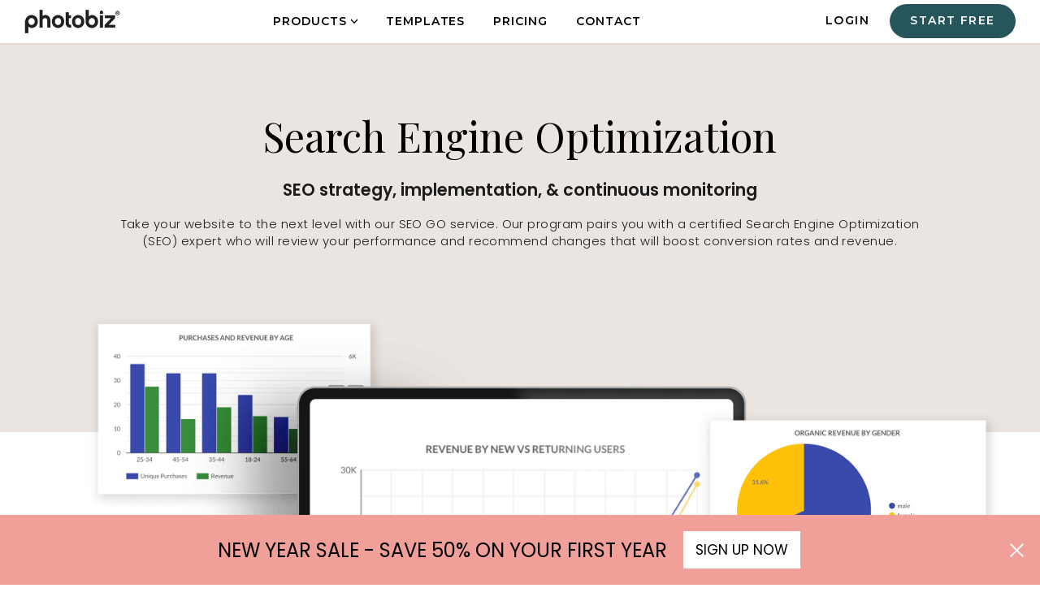

--- FILE ---
content_type: text/html;charset=UTF-8
request_url: https://www.photobiz.com/seo-go
body_size: 25607
content:
<!doctype html>

<html 
	xmlns:og="http://opengraphprotocol.org/schema/" 
	xmlns:fb="http://www.facebook.com/2008/fbml" 
	data-action="page.standard" 
	lang="en">


	
	

	

	<head>

		<meta charset="utf-8">
		<meta name="viewport" content="width=device-width, initial-scale=1">

		
		<title>PhotoBiz Pro Services - Search Engine Optimization - SEO GO</title>

		
			<link rel="canonical" href="https://www.photobiz.com/seo-go" />
		

		
		
			<meta name="description" content="Elevate your site with SEO GO: Get paired with an SEO expert for strategy, implementation, and monitoring to enhance performance and revenue.">
		

		
		
			<meta name="keywords" content="PhotoBiz Pro Services, photobiz Search Engine Optimization, SEO GO, Google certified photography websites, photography websites, photobiz, photography website builder, web builder, content management software, photography website, pro services, photobiz services, client galleries for photographers">
		

		
		
			<meta property="og:site_name" content="PhotoBiz - Website Builder for Photographers - Photography Websites">	
		
			<meta property="og:url" content="https://www.photobiz.com/seo-go">	
		
			<meta property="og:image" content="https://image14.photobiz.com/10152/29_20230320160723_7402299_large.png">	
		
			<meta property="og:type" content="website">	
		
			<meta property="og:image:height" content="1585">	
		
			<meta property="og:title" content="PhotoBiz Pro Services - Search Engine Optimization - SEO GO">	
		
			<meta property="og:description" content="Elevate your site with SEO GO: Get paired with an SEO expert for strategy, implementation, and monitoring to enhance performance and revenue.">	
		
			<meta property="og:image:width" content="3000">	
		

		
		
			<meta property="twitter:card" content="summary_large_image">	
		
			<meta property="twitter:domain" content="www.photobiz.com">	
		
			<meta property="twitter:url" content="https://www.photobiz.com/seo-go">	
		
			<meta property="twitter:image" content="https://image14.photobiz.com/10152/29_20230320160723_7402299_large.png">	
		
			<meta property="twitter:title" content="PhotoBiz Pro Services - Search Engine Optimization - SEO GO">	
		
			<meta property="twitter:description" content="Elevate your site with SEO GO: Get paired with an SEO expert for strategy, implementation, and monitoring to enhance performance and revenue.">	
		

		

		




	<link
		rel="icon"
		href="https://image7.photobiz.com/8912/20230320172424_410234.ico?v=4"
		type="image/x-icon">



	

		<link rel="mask-icon" href="https://image7.photobiz.com/8912/20230320172424_410234.ico">

		
		<link
			rel="stylesheet"
			href="/system/apps/sites/dist/css/main-0459b130c4.css">


		
		

		
		<style> @import url(https://fonts.googleapis.com/css?display=swap&family=Montserrat);@import url(https://fonts.googleapis.com/css?display=swap&family=Playfair+Display);@import url(https://fonts.googleapis.com/css?display=swap&family=Poppins);@font-face{font-family: 'sites-icon-font-classic';src: url('/system/apps/sites/src/css/fonts/sites-icon-font-classic/fonts/sites-icon-font-classic.woff2?an84bt') format('woff2'),url('/system/apps/sites/src/css/fonts/sites-icon-font-classic/fonts/sites-icon-font-classic.woff?an84bt') format('woff');font-weight: normal;font-style: normal;font-display: block;}.sites-icon{font-family: 'sites-icon-font-classic' !important;speak: never;font-style: normal;font-weight: normal;font-variant: normal;text-transform: none;line-height: 1;-webkit-font-smoothing: antialiased;-moz-osx-font-smoothing: grayscale;}.sites-icon--google-business:before{content: "\e935";}.sites-icon--clubhouse:before{content: "\e934";}.sites-icon--soundcloud:before{content: "\e93f";}.sites-icon--twitch:before{content: "\e940";}.sites-icon--tiktok:before{content: "\e933";}.sites-icon--behance:before{content: "\e930";}.sites-icon--etsy:before{content: "\e931";}.sites-icon--trip-advisor:before{content: "\e932";}.sites-icon--text:before{content: "\e929";}.sites-icon--users:before{content: "\e928";}.sites-icon--building:before{content: "\e91c";}.sites-icon--birthday-cake:before{content: "\e92b";}.sites-icon--user:before{content: "\e927";}.sites-icon--calendar:before{content: "\e92a";}.sites-icon--pencil:before{content: "\e92f";}.sites-icon--play:before{content: "\e912";}.sites-icon--map-marker:before{content: "\e905";}.sites-icon--phone:before{content: "\e907";}.sites-icon--file:before{content: "\e919";}.sites-icon--paper-plane:before{content: "\e91a";}.sites-icon--list:before{content: "\e918";}.sites-icon--star:before{content: "\e92e";}.sites-icon--clock:before{content: "\e92c";}.sites-icon--calendar-plus:before{content: "\e92d";}.sites-icon--plus:before{content: "\e914";}.sites-icon--minus:before{content: "\e91b";}.sites-icon--share:before{content: "\e925";}.sites-icon--google-plus:before{content: "\e924";}.sites-icon--houzz:before{content: "\e91f";}.sites-icon--the-knot:before{content: "\e920";}.sites-icon--snapchat:before{content: "\e921";}.sites-icon--tumblr:before{content: "\e922";}.sites-icon--yelp:before{content: "\e923";}.sites-icon--hamburger:before{content: "\e91e";}.sites-icon--x:before{content: "\e910";}.sites-icon--arrow-left:before{content: "\e90e";}.sites-icon--arrow-right:before{content: "\e90f";}.sites-icon--arrow-down:before{content: "\e913";}.sites-icon--arrow-up:before{content: "\e926";}.sites-icon--lock:before{content: "\e91d";}.sites-icon--chain-link:before{content: "\e911";}.sites-icon--credit-card:before{content: "\e917";}.sites-icon--gift:before{content: "\e96f";}.sites-icon--linkedin:before{content: "\e90a";}.sites-icon--sphere:before{content: "\e904";}.sites-icon--search:before{content: "\e903";}.sites-icon--cart:before{content: "\e900";}.sites-icon--facebook:before{content: "\e901";}.sites-icon--instagram:before{content: "\e902";}.sites-icon--envelope:before{content: "\e906";}.sites-icon--pinterest:before{content: "\e908";}.sites-icon--feed:before{content: "\e909";}.sites-icon--twitter:before{content: "\e90b";}.sites-icon--vimeo:before{content: "\e90c";}.sites-icon--youtube:before{content: "\e90d";}.sites-icon--external-link:before{content: "\e915";}.sites-icon--play-alt:before{content: "\e916";}:root{--c-global-accent1: #000000;--c-global-accent2: #F09F99;--c-global-accent3: #FFFFFF;--c-global-contentBackground: #FFFFFF;--c-global-contentBackgroundRgba: rgba(255,255,255,1);--c-global-footerBackground: #26555C;--c-global-footerBackgroundRgba: rgba(38,85,92,1);--c-global-formBackground: #EDE6E1;--c-global-siteBackground: #FFFFFF;--c-global-menuText: #000000;--c-global-siteText: #1C1C1C;--c-global-contrast: #FFFFFF;--c-global-footerContent: #FFFFFF;--c-global-buttonText: #000000;--c-global-buttonBackground: #F09F99;--c-global-buttonBorder: #FFFFFF;--c-global-icon: #000000;--c-global-iconBackground: #4C141B;--c-global-iconBorder: #4C141B;--c-global-contentIcons: #000000;--ff-global-main-menu-links: 'Montserrat';--ff-global-title: 'Playfair Display';--ff-global-title-2: 'Playfair Display';--ff-global-p: 'Poppins';--ff-global-h1: 'Poppins';--ff-global-h2: 'Poppins';--ff-global-h3: 'Poppins';--ff-global-global-content-title: 'Poppins';--ff-global-detail-page-title: 'Poppins';--ff-global-item-title: 'Poppins';--ff-global-button: 'Poppins';--ff-global-main-menu-links-multiplier: 0.93;--ff-global-title-multiplier: 0.90;--ff-global-title-2-multiplier: 0.90;--ff-global-p-multiplier: 0.82;--ff-global-h1-multiplier: 0.82;--ff-global-h2-multiplier: 0.82;--ff-global-h3-multiplier: 0.82;--ff-global-global-content-title-multiplier: 0.82;--ff-global-detail-page-title-multiplier: 0.82;--ff-global-item-title-multiplier: 0.82;--ff-global-button-multiplier: 0.82;--fs-global-main-menu-links-user-multiplier: 1;--fs-global-title-user-multiplier: 2;--fs-global-title-2-user-multiplier: 1.9;--fs-global-p-user-multiplier: 1;--fs-global-h1-user-multiplier: 1;--fs-global-h2-user-multiplier: 1;--fs-global-h3-user-multiplier: 1;--fs-global-global-content-title-user-multiplier: 1;--fs-global-detail-page-title-user-multiplier: 1;--fs-global-item-title-user-multiplier: 1;--fs-global-button-user-multiplier: 1;--ls-global-main-menu-links: 0.1em;--ls-global-title: 0em;--ls-global-title-2: 0em;--ls-global-p: 0em;--ls-global-h1: 0em;--ls-global-h2: 0em;--ls-global-h3: 0em;--ls-global-global-content-title: 0em;--ls-global-detail-page-title: 0em;--ls-global-item-title: 0em;--ls-global-button: 0.1em;--lh-global-title: normal;--lh-global-title-2: normal;--lh-global-p: normal;--lh-global-h1: normal;--lh-global-h2: normal;--lh-global-h3: normal;--lh-global-global-content-title: normal;--lh-global-detail-page-title: normal;--lh-global-item-title: normal;--lh-global-button: normal;}select.form__themed-element,.fb-form-input-container select{background-image: url("data:image/svg+xml,%3Csvg xmlns='http://www.w3.org/2000/svg' viewBox='0 0 250 250'%3E%3Cpath fill='%231C1C1C' d='M122.5 199.3c-5.6 0-11-2.2-14.9-6.2L0 85.5l29.8-29.8 92.7 92.7 97.7-97.7L250 80.5 137.4 193.1c-3.9 4-9.3 6.2-14.9 6.2z'/%3E%3C/svg%3E");}.fb-submit-btn,.fb-form-not-supported-link,.fb-ff-action-symbol,.fb-file-upload-symbol{color: #000000;background-color: #F09F99;--c-btn-buttonText: #000000;--c-btn-buttonBackground: #F09F99;}.form__themed-element,.fb-form-input-container input,.fb-form-input-container textarea,.fb-form-input-container select{background-color: #EDE6E1;border-radius: 0;border-color: transparent;}.content{background-color: rgba(255,255,255,1);}.content-container--contain .content-container__content{max-width: 1000px;}@media (min-width: 768px){.content-container--contain.content-container--sibling-medium-up .content-container__content{max-width: 500px;}}.cart__content,.cart__main-content,.cart__main-content-inner{background-color: #FFFFFF;}.cart__hdr{background-color: #000000;color: #FFFFFF;}.cart__hdr-text,.cart__close-btn{color: #FFFFFF;}.cart__empty-msg,.cart__item-sku,.cart__item-price,.cart__item-line-price,.cart__item-option-val,.cart__coupon-label,.cart__coupon-input,.cart__coupon-code{color: #1C1C1C;}.cart__item-title{color: #000000;}.cart__item-option-key{color: #F09F99;}.cart__apply-coupon-btn,.cart__remove-coupon-btn,.cart__secure-checkout-btn{border-color: #000000;color: #000000;}.cart__totals{background-color: #000000;color: #FFFFFF;}.cart__checkout-btn{color: #FFFFFF;border-color: #FFFFFF;}.cart__msg{background-color: #000000;}.cart__gift-card-icon{color: #000000;}.app--no-header .header *{display: none !important;}.footer{color: #FFFFFF;background-color: rgba(38,85,92,1);}.app--no-footer:not(.app--builder-request) .footer *:not(.brand,.brand *),.app--no-header .footer ~ *{display: none !important;}.site-links{font-size: calc(17px * var(--ff-global-p-multiplier));}@media (min-width: 768px){.site-links{font-size: calc(16px * var(--ff-global-p-multiplier));}}.site-links__link--search{color: #4B5E7A;border-color: #4C141B;}.site-links__link--cart.btn--icon{color: #4B5E7A;border-color: #4C141B;}.site-links__link--1 .btn{color: #000000;border-color: #4C141B;}.site-links__link--1{color: #000000;}.site-links__link--2 .btn{color: #000000;background-color: #FFFFFF;--c-btn-buttonText: #000000;--c-btn-buttonBackground: #FFFFFF;}.site-links__link--3 .btn{color: #FFFFFF;background-color: #26555C;--c-btn-buttonText: #FFFFFF;--c-btn-buttonBackground: #26555C;}.social__icon{font-size: 17px;}.social__pipe{border-right: 2px solid #000000;}@media (min-width: 768px){.social__icon{font-size: 16px;}}.block--2707314{--c-block-infoBackground: white;--c-block-blockBackground: #26555C;--c-block-infoBackground: #26555C;--c-editor-text: #FFFFFF;--c-editor-buttonOverlay: #F09F99;--c-editor-buttonContrast: #FFFFFF;--c-editor-title: #FFFFFF;--fs-editor-headingH2-user-multiplier: 0.7;--fs-editor-headingH3-user-multiplier: 0.7;--fs-editor-title-user-multiplier: 1.3;}.app--classic-graphics .editor-layout .grid__cell.button-hover-fill .btn,.app--flat-square-graphics .editor-layout .grid__cell.button-hover-fill .btn,.app--round-graphics .editor-layout .grid__cell.button-hover-fill .btn{background: transparent;}.app--classic-graphics .editor-layout .grid__cell.button-hover-fill .btn,.app--flat-square-graphics .editor-layout .grid__cell.button-hover-fill .btn,.app--round-graphics .editor-layout .grid__cell.button-hover-fill .btn,.app--classic-graphics .editor-layout .grid__cell.button-hover-fill .btn:hover,.app--flat-square-graphics .editor-layout .grid__cell.button-hover-fill .btn:hover,.app--round-graphics .editor-layout .grid__cell.button-hover-fill .btn:hover{border-color: var(--c-btn-buttonBackground,var(--c-global-buttonBackground));}.app--ghost-graphics .editor-layout .grid__cell.button-hover-fill .btn:hover,.app--round-ghost-graphics .editor-layout .grid__cell.button-hover-fill .btn:hover,.app--underline-graphics .editor-layout .grid__cell.button-hover-fill .btn:hover{color: var(--c-editor-buttonContrast);}.app--ghost-graphics .editor-layout .grid__cell.button-hover-fill .btn::before,.app--round-ghost-graphics .editor-layout .grid__cell.button-hover-fill .btn::before,.app--underline-graphics .editor-layout .grid__cell.button-hover-fill .btn::before{background-color: var(--c-btn-buttonBorder,var(--c-global-buttonBorder));}.app--classic-graphics .editor-layout .grid__cell.button-hover-overlay .btn:hover,.app--flat-square-graphics .editor-layout .grid__cell.button-hover-overlay .btn:hover,.app--round-graphics .editor-layout .grid__cell.button-hover-overlay .btn:hover{color: var(--c-editor-buttonContrast);background-color: var(--c-editor-buttonOverlay);}.app--ghost-graphics .editor-layout .grid__cell.button-hover-overlay .btn:hover,.app--round-ghost-graphics .editor-layout .grid__cell.button-hover-overlay .btn:hover,.app--underline-graphics .editor-layout .grid__cell.button-hover-overlay .btn:hover{color: var(--c-editor-buttonOverlay);border-color: var(--c-editor-buttonOverlay);}.block--1924986{--c-block-infoBackground: white;}.block--1924986[data-block-layout-key="divider-slant-left"] .content-container__content,.block--1924986[data-block-layout-key="divider-slant-right"] .content-container__content,.block--1924986[data-block-layout-key="divider-point-up"] .content-container__content,.block--1924986[data-block-layout-key="divider-point-down"] .content-container__content,.block--1924986[data-block-layout-key="divider-wave-left"] .content-container__content,.block--1924986[data-block-layout-key="divider-wave-right"] .content-container__content{overflow: visible;}.block--1924986[data-block-layout-key="divider-double-circle-line"] .slide-up .block__animate-in.animate-hide,.block--1924986[data-block-layout-key="divider-diamond-trio-line"] .slide-up .block__animate-in.animate-hide,.block--1924986[data-block-layout-key="divider-line"] .slide-up .block__animate-in.animate-hide{min-height: 21px;}.block--1924986[data-block-layout-key="divider-line"] .slide-up .block__animate-in.animate-hide{display: flex;flex-direction: column;justify-content: center;}.block--2039940{--c-block-infoBackground: white;--c-editor-text: #1C1C1C;--c-editor-buttonOverlay: #F09F99;--c-editor-buttonContrast: #FFFFFF;--c-editor-title: #000000;}.app--classic-graphics .editor-layout .grid__cell.button-hover-fill .btn,.app--flat-square-graphics .editor-layout .grid__cell.button-hover-fill .btn,.app--round-graphics .editor-layout .grid__cell.button-hover-fill .btn{background: transparent;}.app--classic-graphics .editor-layout .grid__cell.button-hover-fill .btn,.app--flat-square-graphics .editor-layout .grid__cell.button-hover-fill .btn,.app--round-graphics .editor-layout .grid__cell.button-hover-fill .btn,.app--classic-graphics .editor-layout .grid__cell.button-hover-fill .btn:hover,.app--flat-square-graphics .editor-layout .grid__cell.button-hover-fill .btn:hover,.app--round-graphics .editor-layout .grid__cell.button-hover-fill .btn:hover{border-color: var(--c-btn-buttonBackground,var(--c-global-buttonBackground));}.app--ghost-graphics .editor-layout .grid__cell.button-hover-fill .btn:hover,.app--round-ghost-graphics .editor-layout .grid__cell.button-hover-fill .btn:hover,.app--underline-graphics .editor-layout .grid__cell.button-hover-fill .btn:hover{color: var(--c-editor-buttonContrast);}.app--ghost-graphics .editor-layout .grid__cell.button-hover-fill .btn::before,.app--round-ghost-graphics .editor-layout .grid__cell.button-hover-fill .btn::before,.app--underline-graphics .editor-layout .grid__cell.button-hover-fill .btn::before{background-color: var(--c-btn-buttonBorder,var(--c-global-buttonBorder));}.app--classic-graphics .editor-layout .grid__cell.button-hover-overlay .btn:hover,.app--flat-square-graphics .editor-layout .grid__cell.button-hover-overlay .btn:hover,.app--round-graphics .editor-layout .grid__cell.button-hover-overlay .btn:hover{color: var(--c-editor-buttonContrast);background-color: var(--c-editor-buttonOverlay);}.app--ghost-graphics .editor-layout .grid__cell.button-hover-overlay .btn:hover,.app--round-ghost-graphics .editor-layout .grid__cell.button-hover-overlay .btn:hover,.app--underline-graphics .editor-layout .grid__cell.button-hover-overlay .btn:hover{color: var(--c-editor-buttonOverlay);border-color: var(--c-editor-buttonOverlay);}.block--2707315{--c-block-infoBackground: white;--c-block-blockBackground: #26555C;--c-block-infoBackground: #26555C;--c-editor-text: #1C1C1C;--c-editor-buttonOverlay: #F09F99;--c-editor-buttonContrast: #FFFFFF;--c-editor-title: #000000;}.app--classic-graphics .editor-layout .grid__cell.button-hover-fill .btn,.app--flat-square-graphics .editor-layout .grid__cell.button-hover-fill .btn,.app--round-graphics .editor-layout .grid__cell.button-hover-fill .btn{background: transparent;}.app--classic-graphics .editor-layout .grid__cell.button-hover-fill .btn,.app--flat-square-graphics .editor-layout .grid__cell.button-hover-fill .btn,.app--round-graphics .editor-layout .grid__cell.button-hover-fill .btn,.app--classic-graphics .editor-layout .grid__cell.button-hover-fill .btn:hover,.app--flat-square-graphics .editor-layout .grid__cell.button-hover-fill .btn:hover,.app--round-graphics .editor-layout .grid__cell.button-hover-fill .btn:hover{border-color: var(--c-btn-buttonBackground,var(--c-global-buttonBackground));}.app--ghost-graphics .editor-layout .grid__cell.button-hover-fill .btn:hover,.app--round-ghost-graphics .editor-layout .grid__cell.button-hover-fill .btn:hover,.app--underline-graphics .editor-layout .grid__cell.button-hover-fill .btn:hover{color: var(--c-editor-buttonContrast);}.app--ghost-graphics .editor-layout .grid__cell.button-hover-fill .btn::before,.app--round-ghost-graphics .editor-layout .grid__cell.button-hover-fill .btn::before,.app--underline-graphics .editor-layout .grid__cell.button-hover-fill .btn::before{background-color: var(--c-btn-buttonBorder,var(--c-global-buttonBorder));}.app--classic-graphics .editor-layout .grid__cell.button-hover-overlay .btn:hover,.app--flat-square-graphics .editor-layout .grid__cell.button-hover-overlay .btn:hover,.app--round-graphics .editor-layout .grid__cell.button-hover-overlay .btn:hover{color: var(--c-editor-buttonContrast);background-color: var(--c-editor-buttonOverlay);}.app--ghost-graphics .editor-layout .grid__cell.button-hover-overlay .btn:hover,.app--round-ghost-graphics .editor-layout .grid__cell.button-hover-overlay .btn:hover,.app--underline-graphics .editor-layout .grid__cell.button-hover-overlay .btn:hover{color: var(--c-editor-buttonOverlay);border-color: var(--c-editor-buttonOverlay);}.block--1873944{--c-block-infoBackground: white;--c-sitemap-text: #C0C0C0;--c-sitemap-itemTitle: #FFFFFF;--fs-sitemap-text-user-multiplier: 1.2;--lh-sitemap-text: 1.8;--ls-sitemap-title: 0.1em;}.block--2046989{--c-block-infoBackground: white;--block-background-image: url(https://image14.photobiz.com/10152/29_20250122104859_8125240_large.png);--c-banner-overlay: #FFFFFF;--c-banner-text: #1C1C1C;--c-banner-buttonOverlay: #F09F99;--c-banner-overlayRgba: rgba(255,255,255,0.3);--c-banner-itemTitle: #F09F99;--c-banner-buttonContrast: #FFFFFF;}.scale-banner-padding .gallery__caption{padding: 5px;}.app--classic-graphics .banner-block .grid__cell.button-hover-fill .btn,.app--flat-square-graphics .banner-block .button-hover-fill .btn,.app--round-graphics .banner-block .button-hover-fill .btn{background: transparent;}.app--classic-graphics .banner-block .grid__cell.button-hover-fill .btn,.app--flat-square-graphics .banner-block .button-hover-fill .btn,.app--round-graphics .banner-block .grid__cell.button-hover-fill .btn,.app--classic-graphics .banner-block .grid__cell.button-hover-fill .btn:hover,.app--flat-square-graphics .banner-block .grid__cell.button-hover-fill .btn:hover,.app--round-graphics .banner-block .grid__cell.button-hover-fill .btn:hover{border-color: var(--c-btn-buttonBackground,var(--c-global-buttonBackground));}.app--ghost-graphics .banner-block .grid__cell.button-hover-fill .btn:hover,.app--round-ghost-graphics .banner-block .grid__cell.button-hover-fill .btn:hover,.app--underline-graphics .banner-block .grid__cell.button-hover-fill .btn:hover{color: var(--c-banner-buttonContrast);}.app--ghost-graphics .banner-block .grid__cell.button-hover-fill .btn::before,.app--round-ghost-graphics .banner-block .grid__cell.button-hover-fill .btn::before,.app--underline-graphics .banner-block .grid__cell.button-hover-fill .btn::before{background-color: var(--c-btn-buttonBorder,var(--c-global-buttonBorder));}.app--classic-graphics .banner-block .grid__cell.button-hover-overlay .btn:hover,.app--flat-square-graphics .banner-block .grid__cell.button-hover-overlay .btn:hover,.app--round-graphics .banner-block .grid__cell.button-hover-overlay .btn:hover{color: var(--c-banner-buttonContrast);background-color: var(--c-banner-buttonOverlay);}.app--ghost-graphics .banner-block .grid__cell.button-hover-overlay .btn:hover,.app--round-ghost-graphics .banner-block .grid__cell.button-hover-overlay .btn:hover,.app--underline-graphics .banner-block .grid__cell.button-hover-overlay .btn:hover{color: var(--c-banner-buttonOverlay);border-color: var(--c-banner-buttonOverlay);}.block--2948191 .btn--icon{--c-btn-icon: #FFFFFF;}.block--2948191{--c-block-infoBackground: white;--c-social-iconBorder: #4C141B;--c-social-icon: #FFFFFF;--c-social-iconBackground: #4C141B;}.block--2948191 .social__pipe{border-right: 2px solid #FFFFFF;}.block--2040358{--c-block-infoBackground: white;--c-block-blockBackground: #EBE5E1;--c-block-infoBackground: #EBE5E1;--c-images-border: #FFFFFF;--c-images-text: #1C1C1C;--c-images-itemTitle: #F09F99;}.block--2040358{--images-border-width: 0px;}.block--2040358 .custom-link{box-shadow: 0 0 0 2px white var(--c-block-blockBackground) inset;}.block--2040358 .imageOverlayAnimationWrap .images-layout__info{background: var(--c-images-overlay);}.block--2040358 .imageOverlayAnimationWrap.solid .images-layout__info{background: var(--c-images-overlayRgba);}.block--2040358 .imageOverlayAnimationWrap.gradient .images-layout__info{background:	-o-linear-gradient(var(--c-images-overlayRgba),var(--c-images-overlay));background:	-ms-linear-gradient(var(--c-images-overlayRgba),var(--c-images-overlay));background: linear-gradient(var(--c-images-overlayRgba),var(--c-images-overlay));filter: progid:DXImageTransform.Microsoft.gradient( startColorstr='var(--c-images-overlayRgba)',endColorstr='var(--c-images-overlay)',GradientType=0 );}.block--2040358 .imageOverlayAnimationWrap.border .images-layout__info{background: var(--c-images-overlayRgba);}.block--2040358 .imageOverlayAnimationWrap.border .images-layout__info:before{border-color: var(--c-images-text);}.images-block--sibling .content-container__content{width: 1px;}.block--2040380{--c-block-infoBackground: white;--c-block-blockBackground: #EBE5E1;--c-block-infoBackground: #EBE5E1;}.block--2040380[data-block-layout-key="divider-slant-left"] .content-container__content,.block--2040380[data-block-layout-key="divider-slant-right"] .content-container__content,.block--2040380[data-block-layout-key="divider-point-up"] .content-container__content,.block--2040380[data-block-layout-key="divider-point-down"] .content-container__content,.block--2040380[data-block-layout-key="divider-wave-left"] .content-container__content,.block--2040380[data-block-layout-key="divider-wave-right"] .content-container__content{overflow: visible;}.block--2040380[data-block-layout-key="divider-double-circle-line"] .slide-up .block__animate-in.animate-hide,.block--2040380[data-block-layout-key="divider-diamond-trio-line"] .slide-up .block__animate-in.animate-hide,.block--2040380[data-block-layout-key="divider-line"] .slide-up .block__animate-in.animate-hide{min-height: 21px;}.block--2040380[data-block-layout-key="divider-line"] .slide-up .block__animate-in.animate-hide{display: flex;flex-direction: column;justify-content: center;}.block--2046843{--c-block-infoBackground: white;}.block--1921126{--c-block-infoBackground: white;--c-block-blockBackground: #EBE5E1;--c-block-infoBackground: #EBE5E1;}.block--1921126[data-block-layout-key="divider-slant-left"] .content-container__content,.block--1921126[data-block-layout-key="divider-slant-right"] .content-container__content,.block--1921126[data-block-layout-key="divider-point-up"] .content-container__content,.block--1921126[data-block-layout-key="divider-point-down"] .content-container__content,.block--1921126[data-block-layout-key="divider-wave-left"] .content-container__content,.block--1921126[data-block-layout-key="divider-wave-right"] .content-container__content{overflow: visible;}.block--1921126[data-block-layout-key="divider-double-circle-line"] .slide-up .block__animate-in.animate-hide,.block--1921126[data-block-layout-key="divider-diamond-trio-line"] .slide-up .block__animate-in.animate-hide,.block--1921126[data-block-layout-key="divider-line"] .slide-up .block__animate-in.animate-hide{min-height: 21px;}.block--1921126[data-block-layout-key="divider-line"] .slide-up .block__animate-in.animate-hide{display: flex;flex-direction: column;justify-content: center;}.block--2039986{--c-block-infoBackground: white;--c-faq-icon: #000000;--c-faq-text: #000000;--c-faq-itemTitle: #000000;--c-faq-line: #CCC9C6;}.faq-layout-info{display: flex;flex-direction: column;}.faq-layout-info .text-align-left{align-self: flex-start;text-align: left;}.faq-layout-info .text-align-center{align-self: center;text-align: center;}.faq-layout-info .text-align-right{align-self: flex-end;text-align: right;}.block--1921143{--c-block-infoBackground: white;--c-block-blockBackground: #EBE5E1;--c-block-infoBackground: #EBE5E1;}.block--1921143[data-block-layout-key="divider-slant-left"] .content-container__content,.block--1921143[data-block-layout-key="divider-slant-right"] .content-container__content,.block--1921143[data-block-layout-key="divider-point-up"] .content-container__content,.block--1921143[data-block-layout-key="divider-point-down"] .content-container__content,.block--1921143[data-block-layout-key="divider-wave-left"] .content-container__content,.block--1921143[data-block-layout-key="divider-wave-right"] .content-container__content{overflow: visible;}.block--1921143[data-block-layout-key="divider-double-circle-line"] .slide-up .block__animate-in.animate-hide,.block--1921143[data-block-layout-key="divider-diamond-trio-line"] .slide-up .block__animate-in.animate-hide,.block--1921143[data-block-layout-key="divider-line"] .slide-up .block__animate-in.animate-hide{min-height: 21px;}.block--1921143[data-block-layout-key="divider-line"] .slide-up .block__animate-in.animate-hide{display: flex;flex-direction: column;justify-content: center;}.block--2039990{--c-block-infoBackground: white;}.block--2039990[data-block-layout-key="divider-slant-left"] .content-container__content,.block--2039990[data-block-layout-key="divider-slant-right"] .content-container__content,.block--2039990[data-block-layout-key="divider-point-up"] .content-container__content,.block--2039990[data-block-layout-key="divider-point-down"] .content-container__content,.block--2039990[data-block-layout-key="divider-wave-left"] .content-container__content,.block--2039990[data-block-layout-key="divider-wave-right"] .content-container__content{overflow: visible;}.block--2039990[data-block-layout-key="divider-double-circle-line"] .slide-up .block__animate-in.animate-hide,.block--2039990[data-block-layout-key="divider-diamond-trio-line"] .slide-up .block__animate-in.animate-hide,.block--2039990[data-block-layout-key="divider-line"] .slide-up .block__animate-in.animate-hide{min-height: 21px;}.block--2039990[data-block-layout-key="divider-line"] .slide-up .block__animate-in.animate-hide{display: flex;flex-direction: column;justify-content: center;}.block--2040383{--c-block-infoBackground: white;}.block--2040383[data-block-layout-key="divider-slant-left"] .content-container__content,.block--2040383[data-block-layout-key="divider-slant-right"] .content-container__content,.block--2040383[data-block-layout-key="divider-point-up"] .content-container__content,.block--2040383[data-block-layout-key="divider-point-down"] .content-container__content,.block--2040383[data-block-layout-key="divider-wave-left"] .content-container__content,.block--2040383[data-block-layout-key="divider-wave-right"] .content-container__content{overflow: visible;}.block--2040383[data-block-layout-key="divider-double-circle-line"] .slide-up .block__animate-in.animate-hide,.block--2040383[data-block-layout-key="divider-diamond-trio-line"] .slide-up .block__animate-in.animate-hide,.block--2040383[data-block-layout-key="divider-line"] .slide-up .block__animate-in.animate-hide{min-height: 21px;}.block--2040383[data-block-layout-key="divider-line"] .slide-up .block__animate-in.animate-hide{display: flex;flex-direction: column;justify-content: center;}.block--1921139{--c-block-infoBackground: white;}.block--1921139[data-block-layout-key="divider-slant-left"] .content-container__content,.block--1921139[data-block-layout-key="divider-slant-right"] .content-container__content,.block--1921139[data-block-layout-key="divider-point-up"] .content-container__content,.block--1921139[data-block-layout-key="divider-point-down"] .content-container__content,.block--1921139[data-block-layout-key="divider-wave-left"] .content-container__content,.block--1921139[data-block-layout-key="divider-wave-right"] .content-container__content{overflow: visible;}.block--1921139[data-block-layout-key="divider-double-circle-line"] .slide-up .block__animate-in.animate-hide,.block--1921139[data-block-layout-key="divider-diamond-trio-line"] .slide-up .block__animate-in.animate-hide,.block--1921139[data-block-layout-key="divider-line"] .slide-up .block__animate-in.animate-hide{min-height: 21px;}.block--1921139[data-block-layout-key="divider-line"] .slide-up .block__animate-in.animate-hide{display: flex;flex-direction: column;justify-content: center;}.block--1873919{--c-block-infoBackground: white;--c-block-blockBackground: #26555C;--c-block-infoBackground: #26555C;--c-social-iconBorder: #4C141B;--c-social-icon: #000000;--c-social-iconBackground: #4C141B;}.block--1873919 .social__pipe{border-right: 2px solid #000000;}.block--1921123{--c-block-infoBackground: white;--c-block-blockBackground: #EBE5E1;--c-block-infoBackground: #EBE5E1;--c-form-overlay: #FFFFFF;--c-form-text: #1C1C1C;--c-form-buttonOverlay: #F09F99;--c-form-formFieldText: #1C1C1C;--c-form-overlayRgba: rgba(255,255,255,1);--c-form-itemTitle: #000000;--c-form-buttonContrast: #FFFFFF;--c-form-formField: #EDE6E1;}.block--1921123 .fb-form-input-container{color: #1C1C1C;}.block--1921123 .fb-section-type span,.block--1921123 .fb-field-title{color: #000000;}.block--1921123 .fb-submit-btn,.block--1921123 .fb-form-not-supported-link,.block--1921123 .fb-ff-action-symbol,.block--1921123 .fb-file-upload-symbol{color: #000000;background-color: #F09F99;--c-btn-buttonText: #000000;--c-btn-buttonBackground: #F09F99;}.block--1921123 .fb-form-input-container select{background-image: url("data:image/svg+xml,%3Csvg xmlns='http://www.w3.org/2000/svg' viewBox='0 0 250 250'%3E%3Cpath fill='%231C1C1C' d='M122.5 199.3c-5.6 0-11-2.2-14.9-6.2L0 85.5l29.8-29.8 92.7 92.7 97.7-97.7L250 80.5 137.4 193.1c-3.9 4-9.3 6.2-14.9 6.2z'/%3E%3C/svg%3E");}.block--1921123 .fb-form-input-container input,.block--1921123 .fb-form-input-container textarea,.block--1921123 .fb-form-input-container select{color: #1C1C1C;background-color: #EDE6E1;}.app--classic-graphics .form-detail .grid__cell.button-hover-fill .btn,.app--flat-square-graphics .form-detail .grid__cell.button-hover-fill .btn,.app--round-graphics .form-detail .grid__cell.button-hover-fill .btn{background: transparent;}.app--classic-graphics .form-detail .grid__cell.button-hover-fill .btn,.app--flat-square-graphics .form-detail .grid__cell.button-hover-fill .btn,.app--round-graphics .form-detail .grid__cell.button-hover-fill .btn,.app--classic-graphics .form-detail .grid__cell.button-hover-fill .btn:hover,.app--flat-square-graphics .form-detail .grid__cell.button-hover-fill .btn:hover,.app--round-graphics .form-detail .grid__cell.button-hover-fill .btn:hover{border-color: var(--c-btn-buttonBackground,var(--c-global-buttonBackground));}.app--ghost-graphics .form-detail .grid__cell.button-hover-fill .btn:hover,.app--round-ghost-graphics .form-detail .grid__cell.button-hover-fill .btn:hover,.app--underline-graphics .form-detail .grid__cell.button-hover-fill .btn:hover{color: var(--c-form-buttonContrast);}.app--ghost-graphics .form-detail .grid__cell.button-hover-fill .btn::before,.app--round-ghost-graphics .form-detail .grid__cell.button-hover-fill .btn::before,.app--underline-graphics .form-detail .grid__cell.button-hover-fill .btn::before{background-color: var(--c-btn-buttonBorder,var(--c-global-buttonBorder));}.app--classic-graphics .form-detail .grid__cell.button-hover-overlay .btn:hover,.app--flat-square-graphics .form-detail .grid__cell.button-hover-overlay .btn:hover,.app--round-graphics .form-detail .grid__cell.button-hover-overlay .btn:hover{color: var(--c-form-buttonContrast);background-color: var(--c-form-buttonOverlay);}.app--ghost-graphics .form-detail .grid__cell.button-hover-overlay .btn:hover,.app--round-ghost-graphics .form-detail .grid__cell.button-hover-overlay .btn:hover,.app--underline-graphics .form-detail .grid__cell.button-hover-overlay .btn:hover{color: var(--c-form-buttonOverlay);border-color: var(--c-form-buttonOverlay);}.block--3337443{--c-block-infoBackground: white;--c-taglines-text: #FFFFFF;}.block--2040359{--c-block-infoBackground: white;--c-block-blockBackground: #EBE5E1;--c-block-infoBackground: #EBE5E1;--c-editor-text: #1C1C1C;--c-editor-buttonOverlay: #F09F99;--c-editor-buttonContrast: #FFFFFF;--c-editor-title: #000000;}.app--classic-graphics .editor-layout .grid__cell.button-hover-fill .btn,.app--flat-square-graphics .editor-layout .grid__cell.button-hover-fill .btn,.app--round-graphics .editor-layout .grid__cell.button-hover-fill .btn{background: transparent;}.app--classic-graphics .editor-layout .grid__cell.button-hover-fill .btn,.app--flat-square-graphics .editor-layout .grid__cell.button-hover-fill .btn,.app--round-graphics .editor-layout .grid__cell.button-hover-fill .btn,.app--classic-graphics .editor-layout .grid__cell.button-hover-fill .btn:hover,.app--flat-square-graphics .editor-layout .grid__cell.button-hover-fill .btn:hover,.app--round-graphics .editor-layout .grid__cell.button-hover-fill .btn:hover{border-color: var(--c-btn-buttonBackground,var(--c-global-buttonBackground));}.app--ghost-graphics .editor-layout .grid__cell.button-hover-fill .btn:hover,.app--round-ghost-graphics .editor-layout .grid__cell.button-hover-fill .btn:hover,.app--underline-graphics .editor-layout .grid__cell.button-hover-fill .btn:hover{color: var(--c-editor-buttonContrast);}.app--ghost-graphics .editor-layout .grid__cell.button-hover-fill .btn::before,.app--round-ghost-graphics .editor-layout .grid__cell.button-hover-fill .btn::before,.app--underline-graphics .editor-layout .grid__cell.button-hover-fill .btn::before{background-color: var(--c-btn-buttonBorder,var(--c-global-buttonBorder));}.app--classic-graphics .editor-layout .grid__cell.button-hover-overlay .btn:hover,.app--flat-square-graphics .editor-layout .grid__cell.button-hover-overlay .btn:hover,.app--round-graphics .editor-layout .grid__cell.button-hover-overlay .btn:hover{color: var(--c-editor-buttonContrast);background-color: var(--c-editor-buttonOverlay);}.app--ghost-graphics .editor-layout .grid__cell.button-hover-overlay .btn:hover,.app--round-ghost-graphics .editor-layout .grid__cell.button-hover-overlay .btn:hover,.app--underline-graphics .editor-layout .grid__cell.button-hover-overlay .btn:hover{color: var(--c-editor-buttonOverlay);border-color: var(--c-editor-buttonOverlay);}.block--1921138{--c-block-infoBackground: white;--c-title-title: #000000;}.block--1873921{--c-block-infoBackground: white;--c-links-iconBorder: #4C141B;--c-links-iconBackground: #4C141B;}.site-links{font-size: calc(16px * var(--ff-global-p-multiplier));}.block--2045923{--c-block-infoBackground: white;--c-block-blockBackground: #F7F0EB;--c-block-infoBackground: #F7F0EB;--c-editor-text: #1C1C1C;--c-editor-buttonOverlay: #F09F99;--c-editor-buttonContrast: #FFFFFF;--c-editor-title: #000000;}.app--classic-graphics .editor-layout .grid__cell.button-hover-fill .btn,.app--flat-square-graphics .editor-layout .grid__cell.button-hover-fill .btn,.app--round-graphics .editor-layout .grid__cell.button-hover-fill .btn{background: transparent;}.app--classic-graphics .editor-layout .grid__cell.button-hover-fill .btn,.app--flat-square-graphics .editor-layout .grid__cell.button-hover-fill .btn,.app--round-graphics .editor-layout .grid__cell.button-hover-fill .btn,.app--classic-graphics .editor-layout .grid__cell.button-hover-fill .btn:hover,.app--flat-square-graphics .editor-layout .grid__cell.button-hover-fill .btn:hover,.app--round-graphics .editor-layout .grid__cell.button-hover-fill .btn:hover{border-color: var(--c-btn-buttonBackground,var(--c-global-buttonBackground));}.app--ghost-graphics .editor-layout .grid__cell.button-hover-fill .btn:hover,.app--round-ghost-graphics .editor-layout .grid__cell.button-hover-fill .btn:hover,.app--underline-graphics .editor-layout .grid__cell.button-hover-fill .btn:hover{color: var(--c-editor-buttonContrast);}.app--ghost-graphics .editor-layout .grid__cell.button-hover-fill .btn::before,.app--round-ghost-graphics .editor-layout .grid__cell.button-hover-fill .btn::before,.app--underline-graphics .editor-layout .grid__cell.button-hover-fill .btn::before{background-color: var(--c-btn-buttonBorder,var(--c-global-buttonBorder));}.app--classic-graphics .editor-layout .grid__cell.button-hover-overlay .btn:hover,.app--flat-square-graphics .editor-layout .grid__cell.button-hover-overlay .btn:hover,.app--round-graphics .editor-layout .grid__cell.button-hover-overlay .btn:hover{color: var(--c-editor-buttonContrast);background-color: var(--c-editor-buttonOverlay);}.app--ghost-graphics .editor-layout .grid__cell.button-hover-overlay .btn:hover,.app--round-ghost-graphics .editor-layout .grid__cell.button-hover-overlay .btn:hover,.app--underline-graphics .editor-layout .grid__cell.button-hover-overlay .btn:hover{color: var(--c-editor-buttonOverlay);border-color: var(--c-editor-buttonOverlay);}.block--2040647{--c-block-infoBackground: white;--c-block-blockBackground: #F7F0EB;--c-block-infoBackground: #F7F0EB;--c-list-icon: #000000;--c-list-overlay: #FFFFFF;--c-list-border: #FFFFFF;--c-list-text: #1C1C1C;--c-list-buttonOverlay: #F09F99;--c-list-lastItemBg: #F09F99;--c-list-overlayRgba: rgba(255,255,255,1);--c-list-itemTitle: #000000;--c-list-lastItemText: #FFFFFF;--c-list-buttonContrast: #FFFFFF;}.block--2040647{--list-item-border-width: 0px;}.block--2040647 .imageOverlayAnimationWrap .images-layout__info{background: var(--c-list-overlay);}.block--2040647 .imageOverlayAnimationWrap.solid .images-layout__info{background: var(--c-list-overlayRgba);}.block--2040647 .imageOverlayAnimationWrap.gradient .images-layout__info{background:	-o-linear-gradient(var(--c-list-overlayRgba),var(--c-list-overlay));background:	-ms-linear-gradient(var(--c-list-overlayRgba),var(--c-list-overlay));background: linear-gradient(var(--c-list-overlayRgba),var(--c-list-overlay));filter: progid:DXImageTransform.Microsoft.gradient( startColorstr='var(--c-list-overlayRgba)',endColorstr='var(--c-list-overlay)',GradientType=0 );}.block--2040647 .imageOverlayAnimationWrap.border .images-layout__info{background: var(--c-list-overlayRgba);padding: 30px;}.block--2040647 .imageOverlayAnimationWrap.border .images-layout__info:before{border-color: var(--c-list-text);}.app--classic-graphics .list-layout .grid__cell.button-hover-fill .btn,.app--flat-square-graphics .list-layout .grid__cell.button-hover-fill .btn,.app--round-graphics .list-layout .grid__cell.button-hover-fill .btn{background: transparent;}.app--classic-graphics .list-layout .grid__cell.button-hover-fill .btn,.app--flat-square-graphics .list-layout .grid__cell.button-hover-fill .btn,.app--round-graphics .list-layout .grid__cell.button-hover-fill .btn,.app--classic-graphics .list-layout .grid__cell.button-hover-fill .btn:hover,.app--flat-square-graphics .list-layout .grid__cell.button-hover-fill .btn:hover,.app--round-graphics .list-layout .grid__cell.button-hover-fill .btn:hover{border-color: var(--c-btn-buttonBackground,var(--c-global-buttonBackground));}.app--classic-graphics .list-layout .grid__cell.button-hover-fill .btn::before,.app--flat-square-graphics .list-layout .grid__cell.button-hover-fill .btn::before,.app--round-graphics .list-layout .grid__cell.button-hover-fill .btn::before{left: 0;width: calc(100% + 1px);background-color: var(--c-btn-buttonBackground,var(--c-global-buttonBackground));transition: width 0.5s ease-in-out;}.app--classic-graphics .list-layout .grid__cell.button-hover-fill .btn:hover::before,.app--flat-square-graphics .list-layout .grid__cell.button-hover-fill .btn:hover::before,.app--round-graphics .list-layout .grid__cell.button-hover-fill .btn:hover::before{left: calc(100% + 1px);width: 0;transition: left 0.5s ease-in-out,width 0.5s ease-in-out;}.app--ghost-graphics .list-layout .grid__cell.button-hover-fill .btn:hover,.app--round-ghost-graphics .list-layout .grid__cell.button-hover-fill .btn:hover,.app--underline-graphics .list-layout .grid__cell.button-hover-fill .btn:hover{color: var(--c-list-buttonContrast);}.app--ghost-graphics .list-layout .grid__cell.button-hover-fill .btn::before,.app--round-ghost-graphics .list-layout .grid__cell.button-hover-fill .btn::before,.app--underline-graphics .list-layout .grid__cell.button-hover-fill .btn::before{background-color: var(--c-btn-buttonBorder,var(--c-global-buttonBorder));}.app--classic-graphics .list-layout .grid__cell.button-hover-overlay .btn:hover,.app--flat-square-graphics .list-layout .grid__cell.button-hover-overlay .btn:hover,.app--round-graphics .list-layout .grid__cell.button-hover-overlay .btn:hover{color: var(--c-list-buttonContrast);background-color: var(--c-list-buttonOverlay);}.app--ghost-graphics .list-layout .grid__cell.button-hover-overlay .btn:hover,.app--round-ghost-graphics .list-layout .grid__cell.button-hover-overlay .btn:hover,.app--underline-graphics .list-layout .grid__cell.button-hover-overlay .btn:hover{color: var(--c-list-buttonOverlay);border-color: var(--c-list-buttonOverlay);}.list-block--sibling .content-container__content{width: 1px;}.block--2948498{--c-block-infoBackground: white;--c-block-blockBackground: #F7F0EB;--c-block-infoBackground: #F7F0EB;}.block--2948498[data-block-layout-key="divider-slant-left"] .content-container__content,.block--2948498[data-block-layout-key="divider-slant-right"] .content-container__content,.block--2948498[data-block-layout-key="divider-point-up"] .content-container__content,.block--2948498[data-block-layout-key="divider-point-down"] .content-container__content,.block--2948498[data-block-layout-key="divider-wave-left"] .content-container__content,.block--2948498[data-block-layout-key="divider-wave-right"] .content-container__content{overflow: visible;}.block--2948498[data-block-layout-key="divider-double-circle-line"] .slide-up .block__animate-in.animate-hide,.block--2948498[data-block-layout-key="divider-diamond-trio-line"] .slide-up .block__animate-in.animate-hide,.block--2948498[data-block-layout-key="divider-line"] .slide-up .block__animate-in.animate-hide{min-height: 21px;}.block--2948498[data-block-layout-key="divider-line"] .slide-up .block__animate-in.animate-hide{display: flex;flex-direction: column;justify-content: center;}.block--2046999{--c-block-infoBackground: white;}.block--2046999[data-block-layout-key="divider-slant-left"] .content-container__content,.block--2046999[data-block-layout-key="divider-slant-right"] .content-container__content,.block--2046999[data-block-layout-key="divider-point-up"] .content-container__content,.block--2046999[data-block-layout-key="divider-point-down"] .content-container__content,.block--2046999[data-block-layout-key="divider-wave-left"] .content-container__content,.block--2046999[data-block-layout-key="divider-wave-right"] .content-container__content{overflow: visible;}.block--2046999[data-block-layout-key="divider-double-circle-line"] .slide-up .block__animate-in.animate-hide,.block--2046999[data-block-layout-key="divider-diamond-trio-line"] .slide-up .block__animate-in.animate-hide,.block--2046999[data-block-layout-key="divider-line"] .slide-up .block__animate-in.animate-hide{min-height: 21px;}.block--2046999[data-block-layout-key="divider-line"] .slide-up .block__animate-in.animate-hide{display: flex;flex-direction: column;justify-content: center;}.block--2039934{--c-block-infoBackground: white;--c-block-blockBackground: #EBE5E1;--c-block-infoBackground: #EBE5E1;--c-editor-text: #1C1C1C;--c-editor-buttonOverlay: #F09F99;--c-editor-buttonContrast: #FFFFFF;--c-editor-title: #000000;}.app--classic-graphics .editor-layout .grid__cell.button-hover-fill .btn,.app--flat-square-graphics .editor-layout .grid__cell.button-hover-fill .btn,.app--round-graphics .editor-layout .grid__cell.button-hover-fill .btn{background: transparent;}.app--classic-graphics .editor-layout .grid__cell.button-hover-fill .btn,.app--flat-square-graphics .editor-layout .grid__cell.button-hover-fill .btn,.app--round-graphics .editor-layout .grid__cell.button-hover-fill .btn,.app--classic-graphics .editor-layout .grid__cell.button-hover-fill .btn:hover,.app--flat-square-graphics .editor-layout .grid__cell.button-hover-fill .btn:hover,.app--round-graphics .editor-layout .grid__cell.button-hover-fill .btn:hover{border-color: var(--c-btn-buttonBackground,var(--c-global-buttonBackground));}.app--ghost-graphics .editor-layout .grid__cell.button-hover-fill .btn:hover,.app--round-ghost-graphics .editor-layout .grid__cell.button-hover-fill .btn:hover,.app--underline-graphics .editor-layout .grid__cell.button-hover-fill .btn:hover{color: var(--c-editor-buttonContrast);}.app--ghost-graphics .editor-layout .grid__cell.button-hover-fill .btn::before,.app--round-ghost-graphics .editor-layout .grid__cell.button-hover-fill .btn::before,.app--underline-graphics .editor-layout .grid__cell.button-hover-fill .btn::before{background-color: var(--c-btn-buttonBorder,var(--c-global-buttonBorder));}.app--classic-graphics .editor-layout .grid__cell.button-hover-overlay .btn:hover,.app--flat-square-graphics .editor-layout .grid__cell.button-hover-overlay .btn:hover,.app--round-graphics .editor-layout .grid__cell.button-hover-overlay .btn:hover{color: var(--c-editor-buttonContrast);background-color: var(--c-editor-buttonOverlay);}.app--ghost-graphics .editor-layout .grid__cell.button-hover-overlay .btn:hover,.app--round-ghost-graphics .editor-layout .grid__cell.button-hover-overlay .btn:hover,.app--underline-graphics .editor-layout .grid__cell.button-hover-overlay .btn:hover{color: var(--c-editor-buttonOverlay);border-color: var(--c-editor-buttonOverlay);}.block--1873920{--c-block-infoBackground: white;}.block--1921125{--c-block-infoBackground: white;--c-block-blockBackground: #EBE5E1;--c-block-infoBackground: #EBE5E1;--c-title-title: #000000;}.block--2039941{--c-block-infoBackground: white;--c-list-icon: #000000;--c-list-border: #FFFFFF;--c-list-text: #1C1C1C;--c-list-buttonOverlay: #F09F99;--c-list-lastItemBg: #F09F99;--c-list-itemTitle: #3E6F76;--c-list-lastItemText: #FFFFFF;--c-list-buttonContrast: #FFFFFF;}.block--2039941{--list-item-border-width: 0px;}.block--2039941 .imageOverlayAnimationWrap .images-layout__info{background: var(--c-list-overlay);}.block--2039941 .imageOverlayAnimationWrap.solid .images-layout__info{background: var(--c-list-overlayRgba);}.block--2039941 .imageOverlayAnimationWrap.gradient .images-layout__info{background:	-o-linear-gradient(var(--c-list-overlayRgba),var(--c-list-overlay));background:	-ms-linear-gradient(var(--c-list-overlayRgba),var(--c-list-overlay));background: linear-gradient(var(--c-list-overlayRgba),var(--c-list-overlay));filter: progid:DXImageTransform.Microsoft.gradient( startColorstr='var(--c-list-overlayRgba)',endColorstr='var(--c-list-overlay)',GradientType=0 );}.block--2039941 .imageOverlayAnimationWrap.border .images-layout__info{background: var(--c-list-overlayRgba);padding: 30px;}.block--2039941 .imageOverlayAnimationWrap.border .images-layout__info:before{border-color: var(--c-list-text);}.app--classic-graphics .list-layout .grid__cell.button-hover-fill .btn,.app--flat-square-graphics .list-layout .grid__cell.button-hover-fill .btn,.app--round-graphics .list-layout .grid__cell.button-hover-fill .btn{background: transparent;}.app--classic-graphics .list-layout .grid__cell.button-hover-fill .btn,.app--flat-square-graphics .list-layout .grid__cell.button-hover-fill .btn,.app--round-graphics .list-layout .grid__cell.button-hover-fill .btn,.app--classic-graphics .list-layout .grid__cell.button-hover-fill .btn:hover,.app--flat-square-graphics .list-layout .grid__cell.button-hover-fill .btn:hover,.app--round-graphics .list-layout .grid__cell.button-hover-fill .btn:hover{border-color: var(--c-btn-buttonBackground,var(--c-global-buttonBackground));}.app--classic-graphics .list-layout .grid__cell.button-hover-fill .btn::before,.app--flat-square-graphics .list-layout .grid__cell.button-hover-fill .btn::before,.app--round-graphics .list-layout .grid__cell.button-hover-fill .btn::before{left: 0;width: calc(100% + 1px);background-color: var(--c-btn-buttonBackground,var(--c-global-buttonBackground));transition: width 0.5s ease-in-out;}.app--classic-graphics .list-layout .grid__cell.button-hover-fill .btn:hover::before,.app--flat-square-graphics .list-layout .grid__cell.button-hover-fill .btn:hover::before,.app--round-graphics .list-layout .grid__cell.button-hover-fill .btn:hover::before{left: calc(100% + 1px);width: 0;transition: left 0.5s ease-in-out,width 0.5s ease-in-out;}.app--ghost-graphics .list-layout .grid__cell.button-hover-fill .btn:hover,.app--round-ghost-graphics .list-layout .grid__cell.button-hover-fill .btn:hover,.app--underline-graphics .list-layout .grid__cell.button-hover-fill .btn:hover{color: var(--c-list-buttonContrast);}.app--ghost-graphics .list-layout .grid__cell.button-hover-fill .btn::before,.app--round-ghost-graphics .list-layout .grid__cell.button-hover-fill .btn::before,.app--underline-graphics .list-layout .grid__cell.button-hover-fill .btn::before{background-color: var(--c-btn-buttonBorder,var(--c-global-buttonBorder));}.app--classic-graphics .list-layout .grid__cell.button-hover-overlay .btn:hover,.app--flat-square-graphics .list-layout .grid__cell.button-hover-overlay .btn:hover,.app--round-graphics .list-layout .grid__cell.button-hover-overlay .btn:hover{color: var(--c-list-buttonContrast);background-color: var(--c-list-buttonOverlay);}.app--ghost-graphics .list-layout .grid__cell.button-hover-overlay .btn:hover,.app--round-ghost-graphics .list-layout .grid__cell.button-hover-overlay .btn:hover,.app--underline-graphics .list-layout .grid__cell.button-hover-overlay .btn:hover{color: var(--c-list-buttonOverlay);border-color: var(--c-list-buttonOverlay);}.list-block--sibling .content-container__content{width: 1px;}.block--2948493{--c-block-infoBackground: white;--c-block-blockBackground: #F7F0EB;--c-block-infoBackground: #F7F0EB;}.block--2948493[data-block-layout-key="divider-slant-left"] .content-container__content,.block--2948493[data-block-layout-key="divider-slant-right"] .content-container__content,.block--2948493[data-block-layout-key="divider-point-up"] .content-container__content,.block--2948493[data-block-layout-key="divider-point-down"] .content-container__content,.block--2948493[data-block-layout-key="divider-wave-left"] .content-container__content,.block--2948493[data-block-layout-key="divider-wave-right"] .content-container__content{overflow: visible;}.block--2948493[data-block-layout-key="divider-double-circle-line"] .slide-up .block__animate-in.animate-hide,.block--2948493[data-block-layout-key="divider-diamond-trio-line"] .slide-up .block__animate-in.animate-hide,.block--2948493[data-block-layout-key="divider-line"] .slide-up .block__animate-in.animate-hide{min-height: 21px;}.block--2948493[data-block-layout-key="divider-line"] .slide-up .block__animate-in.animate-hide{display: flex;flex-direction: column;justify-content: center;}.block--1875078{--c-block-infoBackground: white;}.block--1875078[data-block-layout-key="divider-slant-left"] .content-container__content,.block--1875078[data-block-layout-key="divider-slant-right"] .content-container__content,.block--1875078[data-block-layout-key="divider-point-up"] .content-container__content,.block--1875078[data-block-layout-key="divider-point-down"] .content-container__content,.block--1875078[data-block-layout-key="divider-wave-left"] .content-container__content,.block--1875078[data-block-layout-key="divider-wave-right"] .content-container__content{overflow: visible;}.block--1875078[data-block-layout-key="divider-double-circle-line"] .slide-up .block__animate-in.animate-hide,.block--1875078[data-block-layout-key="divider-diamond-trio-line"] .slide-up .block__animate-in.animate-hide,.block--1875078[data-block-layout-key="divider-line"] .slide-up .block__animate-in.animate-hide{min-height: 21px;}.block--1875078[data-block-layout-key="divider-line"] .slide-up .block__animate-in.animate-hide{display: flex;flex-direction: column;justify-content: center;}[data-action="page.login"]{background: #FFFFFF;font-family: 'Poppins';}.login-page__password{font-size: calc(17px * var(--ff-global-p-multiplier));}.login-page__lock-icon{color: #000000;}.login-page__hdr{color: #1C1C1C;font-family: 'Playfair Display';font-size: calc(20px * var(--ff-global-title-multiplier) * var(--fs-title-user-multiplier,var(--fs-global-title-user-multiplier)));}.login-page__subhdr{font-size: calc(17px * var(--ff-global-p-multiplier) * var(--fs-p-user-multiplier,var(--fs-global-p-user-multiplier)));color: #1C1C1C;}.login-page__submit-btn{font-size: calc(17px * var(--ff-global-p-multiplier) * var(--fs-p-user-multiplier,var(--fs-global-p-user-multiplier)));}@media (min-width: 768px){.login-page__hdr{font-size: calc(22px * var(--ff-global-title-multiplier) * var(--fs-title-user-multiplier,var(--fs-global-title-user-multiplier)));}}@media (min-width: 1000px){.login-page__hdr{font-size: calc(27px * var(--ff-global-title-multiplier) * var(--fs-title-user-multiplier,var(--fs-global-title-user-multiplier)));}.login-page__subhdr{font-size: calc(18px * var(--ff-global-p-multiplier) * var(--fs-p-user-multiplier,var(--fs-global-p-user-multiplier)));}.login-page__password{font-size: calc(18px * var(--ff-global-p-multiplier) * var(--fs-p-user-multiplier,var(--fs-global-p-user-multiplier)));}.login-page__submit-btn{font-size: calc(18px * var(--ff-global-p-multiplier) * var(--fs-p-user-multiplier,var(--fs-global-p-user-multiplier)));}}.logo__img{max-height: 100px;}.header__site-links{max-width: 350px;}.header__menu{text-align: center;max-width: calc(100% - 700px);}.menu-layout,.header__logo-menu-site-links,.fixed-social,.header__menu-dropdown,.fixed-bar,.fixed-bar__menu-dropdown{background-color: #FFFFFF;}.fixed-bar{position: fixed;z-index: 9999;bottom: 100%;width: 100%;}.sticky--is-stuck + .fixed-bar{transition: transform .2s;transform: translate3d(0,100%,0);}.main-nav__link--is-selected,.main-nav__link--has-open-dropdown,.main-nav__link--is-hovered,.main-nav__sub-link--is-selected,.main-nav__sub-link--is-hovered{color: #000000;}.fixed-social{position: fixed;z-index: 9999;bottom: 0;width: 100%;}.placeholder-social{visibility: hidden;}@media (min-width: 768px){.logo__img{max-height: 110px;}}@media (min-width: 1000px){.header__logo{max-width: 350px;}}</style>

		
		<!--- poppins font - do not delete --->
<link rel="preconnect" href="https://fonts.googleapis.com">
<link rel="preconnect" href="https://fonts.gstatic.com" crossorigin>
<link href="https://fonts.googleapis.com/css2?family=Poppins:ital,wght@0,100;0,200;0,300;0,400;0,500;0,600;0,700;0,800;0,900;1,100;1,200;1,300;1,400;1,500;1,600;1,700;1,800;1,900&display=swap" rel="stylesheet">

<script>
  window.intercomSettings = {
    api_base: "https://api-iam.intercom.io",
    app_id: "kduu2vxn",
 custom_launcher_selector:'#intercom_link'
  };
</script>

<script>
// We pre-filled your app ID in the widget URL: 'https://widget.intercom.io/widget/kduu2vxn'
(function(){var w=window;var ic=w.Intercom;if(typeof ic==="function"){ic('reattach_activator');ic('update',w.intercomSettings);}else{var d=document;var i=function(){i.c(arguments);};i.q=[];i.c=function(args){i.q.push(args);};w.Intercom=i;var l=function(){var s=d.createElement('script');s.type='text/javascript';s.async=true;s.src='https://widget.intercom.io/widget/kduu2vxn';var x=d.getElementsByTagName('script')[0];x.parentNode.insertBefore(s,x);};if(document.readyState==='complete'){l();}else if(w.attachEvent){w.attachEvent('onload',l);}else{w.addEventListener('load',l,false);}}})();
</script>

		
		<!--- global --->
<link rel="stylesheet" href="https://image14.photobiz.com/10152/20251223111238_503142.css">

<!--- pricing --->
<link rel="stylesheet" href="https://image5.photobiz.com/8905/20250122070918_472133.css">

<!--- google fonts --->
<link rel="preconnect" href="https://fonts.googleapis.com">
<link rel="preconnect" href="https://fonts.gstatic.com" crossorigin>
<link href="https://fonts.googleapis.com/css2?family=Montserrat:ital,wght@0,100..900;1,100..900&display=swap" rel="stylesheet">

<!-- Google Tag Manager -->
<script>(function(w,d,s,l,i){w[l]=w[l]||[];w[l].push({'gtm.start':
new Date().getTime(),event:'gtm.js'});var f=d.getElementsByTagName(s)[0],
j=d.createElement(s),dl=l!='dataLayer'?'&l='+l:'';j.async=true;j.src=
'https://www.googletagmanager.com/gtm.js?id='+i+dl;f.parentNode.insertBefore(j,f);
})(window,document,'script','dataLayer','GTM-MWDBJT');</script>
<!-- End Google Tag Manager -->

<meta name="msvalidate.01" content="D1D4995A881F56BC97F63924C0C97193" />


<style>
/* home page template feature */
.block--3456128 .block__content.content-container__content {
    background-color: white;
    padding: 0 40px;
    max-width: 1190px;
}

</style>

		
		
			
		
		
		
		
		
		
		<script defer src="/system/apps/sites/dist/js/main-a0e55fcf10.js"></script>
		
	</head>

	<body
		id="app"
		class="
			app
			app--classic-graphics
			u-fs-18-p
			
				app--prod
			
			
			
			
			
				
					app--header
				
				
					app--footer
				
			
			
				app--brand
			
			
			u-ff-p
		"
		
			data-page-id="358430"
		
		data-first-content-block-type="divider"
		data-first-block-allows-overlayed-content="false"
		data-template-id="8"
		data-action="page.standard"
		data-section="page"
		data-item="standard">




	

			
			

				
				

					

					
					

		


		
		


			
			
			
				
			


			
			
			
			
			


			
			


			
			


			
			


			
			
				
				
					

<div class="sticky-footer">

	
	<header id="header" class="header sticky-footer__non-flex-item">

		<div class="header__content">

			<div class="header__logo-menu-site-links grid grid--align-items-center">

				
				














	




	






	<div
		
		class="logo grid__cell header__logo logo--x-align-left">
		<div class="logo__content ">
			<a class="logo__link " href="/">
				<picture class="logo__picture">
					<source
						media="(max-width: 767px)"
						srcset="https://image11.photobiz.com/8586/29_20230313204407_7398225_large.png">
					
					<img
						class="logo__img u-img-anti-theft header__logo-img u-padding-ultra-thin"
						src="https://image11.photobiz.com/8586/29_20230313204407_7398225_large.png"
						alt="PhotoBiz, LLC Logo">
				</picture>
			</a>
		</div>
	</div>








				
				






















































<nav class="
	main-nav
	main-nav--horizontal-direction
	main-nav--hover-dropdown-trigger
	main-nav--x-align-center
	
		main-nav--dropdown-below
		main-nav--dropdown-center
		
			main-nav--dropdown-relative-to-link-container
		
	
	u-fs-19-main-menu-links-user
	u-fs-18-main-menu-links-user-large-up
	u-ff-main-menu-links
	header__menu grid__cell main-nav--y-align-center u-hidden-medium-down
">

	<div class="main-nav__content header__menu-content u-padding-ultra-thin">

		<ul class="
			main-nav__list
			grid
			
				grid--gutter-thin
			
			
				grid--auto-size-cells
				grid--justify-content-center
			
			
			
		">

			

			
			
			

			

			

				

				

				
				

				

				<li class="main-nav__item grid__cell">

					<div class="
						main-nav__link-container
						
					">

						<a
							
								
									
										href="/"
									
								
							
							class="
								main-nav__link
								u-ls-main-menu-links
								u-no-text-decoration
								js-toggle-main-nav-link-hover-state
								
								
								
									js-select-main-nav-link
								
							">
							
							<span>HOME</span>
						</a>

						

					</div>

				</li>

			

				

				

				
				

				

				<li class="main-nav__item grid__cell">

					<div class="
						main-nav__link-container
						
							js-toggle-main-nav-link-dropdown-state
						
					">

						<a
							
							class="
								main-nav__link
								u-ls-main-menu-links
								u-no-text-decoration
								js-toggle-main-nav-link-hover-state
								
								
									main-nav__link--dropdown
									
										u-cursor-default
									
								
								
							">
							
							<span>PRODUCTS</span>
						</a>

						

							<div class="main-nav__dropdown header__menu-dropdown">
								<ul class="main-nav__sub-list u-padding-top-thin u-padding-right-thin u-padding-left-thin">

									

										

											
										
										<li class="main-nav__sub-item u-padding-bottom-thin">
											<a
												

													
														href="/websites"
													

												
												class="
													main-nav__sub-link
													u-ls-main-menu-links
													u-no-text-decoration
													js-toggle-main-nav-sub-link-hover-state
													
													
														js-select-main-nav-sub-link
													
												">
												WEBSITES
											</a>
										</li>
									

										

											
										
										<li class="main-nav__sub-item u-padding-bottom-thin">
											<a
												

													
														href="/client-galleries"
													

												
												class="
													main-nav__sub-link
													u-ls-main-menu-links
													u-no-text-decoration
													js-toggle-main-nav-sub-link-hover-state
													
													
														js-select-main-nav-sub-link
													
												">
												CLIENT GALLERIES
											</a>
										</li>
									

										

											
										
										<li class="main-nav__sub-item u-padding-bottom-thin">
											<a
												

													
														href="/studio-management"
													

												
												class="
													main-nav__sub-link
													u-ls-main-menu-links
													u-no-text-decoration
													js-toggle-main-nav-sub-link-hover-state
													
													
														js-select-main-nav-sub-link
													
												">
												STUDIO MANAGEMENT
											</a>
										</li>
									

								</ul>
							</div>

						

					</div>

				</li>

			

				

				

				
				

				

				<li class="main-nav__item grid__cell">

					<div class="
						main-nav__link-container
						
					">

						<a
							
								
									
										href="/templates"
									
								
							
							class="
								main-nav__link
								u-ls-main-menu-links
								u-no-text-decoration
								js-toggle-main-nav-link-hover-state
								
								
								
									js-select-main-nav-link
								
							">
							
							<span>TEMPLATES</span>
						</a>

						

					</div>

				</li>

			

				

				

				
				

				

				<li class="main-nav__item grid__cell">

					<div class="
						main-nav__link-container
						
					">

						<a
							
								
									
										href="/pricing"
									
								
							
							class="
								main-nav__link
								u-ls-main-menu-links
								u-no-text-decoration
								js-toggle-main-nav-link-hover-state
								
								
								
									js-select-main-nav-link
								
							">
							
							<span>PRICING</span>
						</a>

						

					</div>

				</li>

			

				

				

				
				

				

				<li class="main-nav__item grid__cell">

					<div class="
						main-nav__link-container
						
					">

						<a
							
								
									
										href="/contact"
									
								
							
							class="
								main-nav__link
								u-ls-main-menu-links
								u-no-text-decoration
								js-toggle-main-nav-link-hover-state
								
								
								
									js-select-main-nav-link
								
							">
							
							<span>CONTACT</span>
						</a>

						

					</div>

				</li>

			

		</ul>

	</div>

</nav>




				
				



































	<div class="site-links grid__cell header__site-links u-hidden-medium-down">

		<div class="site-links__content u-margin-ultra-thin">

			<div class="
				site-links__grid
				grid
				grid--auto-size-cells
				grid--justify-content-right
				grid--align-items-center
				
					grid--gutter-thin
				
				
			">

				
				


				
				

					<div class="grid__cell">

						

							

							






 






















<a
	
	
		href="tel:1-866-463-7620"
	
	target="_blank"
	
	
	
	
	class="
									site-links__link
									site-links__link--text-icon
									site-links__link--1
									u-no-text-decoration custom-link">
		

								

















	



	



	










	<span
		class="site-links__icon btn u-ff-button u-ls-button u-lh-button u-fs-18-button-user btn--inline-block btn--icon"
		
	>
		

	

	
		<span class="btn__content sites-icon sites-icon--phone"></span>
	

	


	</span>






								<span class="site-links__label">866.463.7620</span>

							
</a>




						

					</div>

				

					<div class="grid__cell">

						

							

							






 






















<a
	
	
		href="https://www.photobiz.com/login"
	
	target="_blank"
	
	
	
	
	class="
									site-links__link
									site-links__link--btn
									site-links__link--2
									u-no-text-decoration custom-link">
		

								

















	





	










	<span
		class=" btn u-ff-button u-ls-button u-lh-button u-fs-18-button-user btn--text"
		
	>
		

	

	
		<span class="btn__content">LOGIN</span>
	

	


	</span>






							
</a>




						

					</div>

				

					<div class="grid__cell">

						

							

							






 






















<a
	
	
		href="https://www.photobiz.com/sign-up?prod=website_buildityourself&promo=FREEMONTH&view=compact"
	
	target="_blank"
	
	
	
	
	class="
									site-links__link
									site-links__link--btn
									site-links__link--3
									u-no-text-decoration custom-link">
		

								

















	





	










	<span
		class=" btn u-ff-button u-ls-button u-lh-button u-fs-18-button-user btn--text"
		
	>
		

	

	
		<span class="btn__content">START FREE</span>
	

	


	</span>






							
</a>




						

					</div>

				


				
				
					
	

	
	


	
	

	

				

			</div>

		</div>

	</div>






				
				













<div class="
	menu-layout-trigger
	menu-layout-trigger--open-type
	menu-layout-trigger--trigger-align-right
	u-ff-main-menu-links
	u-hidden-large-up u-padding-thin grid__cell grid__cell--auto-size
">

	<div class="menu-layout-trigger__content ">

		<span class="
			menu-layout-trigger__trigger
			u-cursor-pointer
			js-open-menu-layout
			
			
				sites-icon
				sites-icon--hamburger
			
		">
			
		</span>

	</div>

</div>




			</div>

			<div class="sticky">
				<div class="sticky__element"></div>
			</div>

			<div class="fixed-bar">

				
				






















































<nav class="
	main-nav
	main-nav--horizontal-direction
	main-nav--hover-dropdown-trigger
	main-nav--x-align-center
	
		main-nav--dropdown-below
		main-nav--dropdown-center
		
			main-nav--dropdown-relative-to-link-container
		
	
	u-fs-19-main-menu-links-user
	u-fs-18-main-menu-links-user-large-up
	u-ff-main-menu-links
	fixed-menu u-hidden-medium-down
">

	<div class="main-nav__content u-padding-ultra-thin">

		<ul class="
			main-nav__list
			grid
			
				grid--gutter-thin
			
			
				grid--auto-size-cells
				grid--justify-content-center
			
			
			
		">

			

			
			
			

			

			

				

				

				
				

				

				<li class="main-nav__item grid__cell">

					<div class="
						main-nav__link-container
						
					">

						<a
							
								
									
										href="/"
									
								
							
							class="
								main-nav__link
								u-ls-main-menu-links
								u-no-text-decoration
								js-toggle-main-nav-link-hover-state
								
								
								
									js-select-main-nav-link
								
							">
							
							<span>HOME</span>
						</a>

						

					</div>

				</li>

			

				

				

				
				

				

				<li class="main-nav__item grid__cell">

					<div class="
						main-nav__link-container
						
							js-toggle-main-nav-link-dropdown-state
						
					">

						<a
							
							class="
								main-nav__link
								u-ls-main-menu-links
								u-no-text-decoration
								js-toggle-main-nav-link-hover-state
								
								
									main-nav__link--dropdown
									
										u-cursor-default
									
								
								
							">
							
							<span>PRODUCTS</span>
						</a>

						

							<div class="main-nav__dropdown fixed-bar__menu-dropdown">
								<ul class="main-nav__sub-list u-padding-top-thin u-padding-right-thin u-padding-left-thin">

									

										

											
										
										<li class="main-nav__sub-item u-padding-bottom-thin">
											<a
												

													
														href="/websites"
													

												
												class="
													main-nav__sub-link
													u-ls-main-menu-links
													u-no-text-decoration
													js-toggle-main-nav-sub-link-hover-state
													
													
														js-select-main-nav-sub-link
													
												">
												WEBSITES
											</a>
										</li>
									

										

											
										
										<li class="main-nav__sub-item u-padding-bottom-thin">
											<a
												

													
														href="/client-galleries"
													

												
												class="
													main-nav__sub-link
													u-ls-main-menu-links
													u-no-text-decoration
													js-toggle-main-nav-sub-link-hover-state
													
													
														js-select-main-nav-sub-link
													
												">
												CLIENT GALLERIES
											</a>
										</li>
									

										

											
										
										<li class="main-nav__sub-item u-padding-bottom-thin">
											<a
												

													
														href="/studio-management"
													

												
												class="
													main-nav__sub-link
													u-ls-main-menu-links
													u-no-text-decoration
													js-toggle-main-nav-sub-link-hover-state
													
													
														js-select-main-nav-sub-link
													
												">
												STUDIO MANAGEMENT
											</a>
										</li>
									

								</ul>
							</div>

						

					</div>

				</li>

			

				

				

				
				

				

				<li class="main-nav__item grid__cell">

					<div class="
						main-nav__link-container
						
					">

						<a
							
								
									
										href="/templates"
									
								
							
							class="
								main-nav__link
								u-ls-main-menu-links
								u-no-text-decoration
								js-toggle-main-nav-link-hover-state
								
								
								
									js-select-main-nav-link
								
							">
							
							<span>TEMPLATES</span>
						</a>

						

					</div>

				</li>

			

				

				

				
				

				

				<li class="main-nav__item grid__cell">

					<div class="
						main-nav__link-container
						
					">

						<a
							
								
									
										href="/pricing"
									
								
							
							class="
								main-nav__link
								u-ls-main-menu-links
								u-no-text-decoration
								js-toggle-main-nav-link-hover-state
								
								
								
									js-select-main-nav-link
								
							">
							
							<span>PRICING</span>
						</a>

						

					</div>

				</li>

			

				

				

				
				

				

				<li class="main-nav__item grid__cell">

					<div class="
						main-nav__link-container
						
					">

						<a
							
								
									
										href="/contact"
									
								
							
							class="
								main-nav__link
								u-ls-main-menu-links
								u-no-text-decoration
								js-toggle-main-nav-link-hover-state
								
								
								
									js-select-main-nav-link
								
							">
							
							<span>CONTACT</span>
						</a>

						

					</div>

				</li>

			

		</ul>

	</div>

</nav>





				
				













<div class="
	menu-layout-trigger
	menu-layout-trigger--open-type
	menu-layout-trigger--trigger-align-right
	u-ff-main-menu-links
	u-hidden-large-up u-padding-thin
">

	<div class="menu-layout-trigger__content ">

		<span class="
			menu-layout-trigger__trigger
			u-cursor-pointer
			js-open-menu-layout
			
			
				sites-icon
				sites-icon--hamburger
			
		">
			
		</span>

	</div>

</div>




			</div>

		</div>

	</header>


	
	<main id="content" class="content sticky-footer__flex-item">
		<div class="content__content">
			
				





	






<div class="grid grid--col-1">

	
	

		

		
		

		
		

			
			<div class="grid__cell">

				
						

















	
	









	
	

	
	
	
		
		
			
		
	

	
	

	
	



	



<div
	id="block_1921126"
	class="block block--1921126 content-container divider-block block--flush"
	data-block-id="1921126"
	data-block-type-key="divider"
	data-block-layout-key="divider-spacer"
	data-block-layout-name="spacer"
	data-block-friendly-name="divider211"
	
	
>

	<div class="block__content content-container__content fade-in medium">

		

		
		

		
		



<div class="block__animate-in">

	






<div class="divider-spacer-layout u-padding-top-thick"></div>



	
</div>


		
		

	</div>

</div>






					
					</div>
				

		

		
		

	

		

		
		

		
		

			
			<div class="grid__cell">

				
						

















	
	









	
	

	
	
	
		
		
			
		
	

	
	
		
	

	
	
		
	



	



<div
	id="block_1921125"
	class="block block--1921125 content-container title-block block--contain content-container--contain u-margin-bottom-none u-padding-top-none u-padding-bottom-none"
	data-block-id="1921125"
	data-block-type-key="title"
	data-block-layout-key="title-standard"
	data-block-layout-name="standard"
	data-block-friendly-name="title1"
	
	
>

	<div class="block__content content-container__content fade-in medium">

		

		
		

		
		





	<h1	class="
		block__animate-in
		u-ff-title
		u-fs-27-title-user
		u-fs-28-title-user-medium-up
		u-ls-title
		u-lh-title
		title-block__title 
		title-block__title--center
	">
		Search Engine Optimization
	</h1>




		
		

	</div>

</div>






					
					</div>
				

		

		
		

	

		

		
		

		
		

			
			<div class="grid__cell">

				
						

















	
	









	
	
		
	

	
	
	
		
		
			
		
	

	
	
		
	

	
	
		
	



	



<div
	id="block_2039934"
	class="block block--2039934 content-container editor-block block--contain content-container--contain u-margin-bottom-none u-padding-top-none u-padding-bottom-none"
	data-block-id="2039934"
	data-block-type-key="editor"
	data-block-layout-key="editor-one-column"
	data-block-layout-name="one column"
	data-block-friendly-name="editor1111"
	
	
>

	<div class="block__content content-container__content fade-in medium u-padding-left-thick-alt u-padding-right-thick-alt">

		

		
		

		
		











<div class="editor-one-column-layout editor-layout">

	
	

	<div class="block__animate-in editor-block__content rich-text"><center>
<h2>SEO strategy, implementation, &amp; continuous monitoring</h2>
<p>Take your website to the next level with our SEO GO service. Our program pairs you with a certified Search Engine Optimization (SEO) expert who will review your performance and recommend changes that will boost conversion rates and revenue.</p>
</center></div>

	
	

</div>





		
		

	</div>

</div>






					
					</div>
				

		

		
		

	

		

		
		

		
		

			
			<div class="grid__cell">

				
						












	






	
	









	
	

	
	
	
		
		
			
		
	

	
	
		
	

	
	



	



<div
	id="block_2046989"
	class="block block--2046989 content-container u-bg-img-top-left banner-block block--flush u-margin-bottom-thin"
	data-block-id="2046989"
	data-block-type-key="banner"
	data-block-layout-key="banner-no-crop-medium"
	data-block-layout-name="no crop medium"
	data-block-friendly-name="banner"
	
		data-block-mobile-layout-key="banner-no-crop-medium"
	
	
>

	<div class="block__content content-container__content fade-in medium">

		

		
		

		
		










	<div class="
		grid__cell 
		button-hover-arrows
		
	">

		







	<div class="banner-no-crop-medium-layout">


	

















































	

	<div
		class="
			gallery
			gallery--classic-style
			gallery--scale-down
			gallery--standard-mode
			
			
			
				gallery--auto-play
			
			
			
		"
		data-gallery-initial-items="1"
		data-gallery-speed="3"
		
	>

		<div
			class="js-track-gallery-mouse-movement gallery__slideshow"
			
		>

			

			
			<div class="gallery__items">
				



	
	
	
	
	

	

		
		
		
		

		

			

				

			

			

		

	

	

	
	

	
		
	

	

	

		






 






















<a
	
	
	target="_self"
	
	
	
	
		data-gallery-item-sequence="1"
	
	class="u-no-text-decoration gallery__item gallery__item--is-active custom-link">
		

		

			

				<img
					src="/global/images/placeholder_1px.png"
					class="
						gallery__img
						
							gallery__img--center
						
						u-img-anti-theft
						u-img-loading"
					data-gallery-img-id="7402299"
					data-gallery-img-src="https://image14.photobiz.com/10152/29_20230320160723_7402299_xlarge.png"
					
						
						data-gallery-obj-fit='{"height":1585,"width":3000,"effect":"scaleDown"}'
						
					
					
						
						
							
								
									data-lazy-image="https://image14.photobiz.com/10152/29_20230320160723_7402299_xlarge.png"
								
							
						
					
					alt="">

			

		

		
		

	
</a>




	





			</div>

			

			

		</div>

		
		

	</div>







	</div>





	</div>






		
		

	</div>

</div>






					
					</div>
				

		

		
		

	

		

		
		

		
		

			
			<div class="grid__cell">

				
						

















	
	









	
	

	
	
	
		
		
			
		
	

	
	

	
	



	



<div
	id="block_2046999"
	class="block block--2046999 content-container divider-block block--flush"
	data-block-id="2046999"
	data-block-type-key="divider"
	data-block-layout-key="divider-spacer"
	data-block-layout-name="spacer"
	data-block-friendly-name="divider5"
	
	
>

	<div class="block__content content-container__content fade-in medium">

		

		
		

		
		



<div class="block__animate-in">

	






<div class="divider-spacer-layout u-padding-top-thin"></div>



	
</div>


		
		

	</div>

</div>






					
					</div>
				

		

		
		

	

		

		
		

		
		

			
			<div class="grid__cell">

				
						

















	
	









	
	

	
	
	
		
		
			
		
	

	
	

	
	



	



<div
	id="block_1921143"
	class="block block--1921143 content-container divider-block block--flush"
	data-block-id="1921143"
	data-block-type-key="divider"
	data-block-layout-key="divider-spacer"
	data-block-layout-name="spacer"
	data-block-friendly-name="divider1"
	
	
>

	<div class="block__content content-container__content fade-in medium">

		

		
		

		
		



<div class="block__animate-in">

	






<div class="divider-spacer-layout u-padding-top-thick"></div>



	
</div>


		
		

	</div>

</div>






					
					</div>
				

		

		
		

	

		

		
		

		
		

			
			<div class="grid__cell">

				
					
					
					
					<div class="
						grid
						grid--flex-cells
						grid--col-1-small-only
					">
						<div class="grid__cell">
							

















	
	
		
		
	




	






	
	

	
	
	
		
			
		
	

	
	
		
	

	
	
		
	



	



<div
	id="block_2040358"
	class="block block--2040358 content-container images-block images-block--sibling content-container--sibling-medium-up content-container--sibling-left-medium-up block--contain content-container--contain u-margin-bottom-none u-padding-top-none u-padding-bottom-none"
	data-block-id="2040358"
	data-block-type-key="images"
	data-block-layout-key="images-stackable"
	data-block-layout-name="stackable"
	data-block-friendly-name="images1"
	
	
>

	<div class="block__content content-container__content fade-in medium">

		

		
		

		
		















<div class="
	grid
	grid--col-1
	grid--gutter-thin
	grid--text-align-0
	images-layout
	images-stackable-layout
	images-stackable-layout--x-align-0
">

	

		
		

		<div class="grid__cell">

			

			


















	



	






	
		
		
	




	









 






















<a
	
	
	target="_self"
	
	
	
	
		data-gallery-item-sequence="1"
	
	class="u-no-text-decoration  js-launch-full-screen-gallery u-cursor-pointer mobileTouchHover  custom-link">
		
				
				
				
				

				<div
					class="aspect-ratio"
					style="padding-bottom:66.666666666667%;">

					<img
						class="block__animate-in aspect-ratio__img u-img-anti-theft u-img-loading"
						src="/global/images/placeholder_1px.png"
						data-lazy-image="https://image6.photobiz.com/8933/29_20230315150438_7399508_xlarge.jpg"
						alt="">

				</div>

				

			
</a>



 

		</div>

	

</div>







		
		

	</div>

</div>





						</div>
				

		

		
		

	

		

		
		

		
		

					
					<div class="grid__cell">
						

















	
	
		
		
	




	






	
	
		
	

	
	
	
		
		
			
		
	

	
	
		
	

	
	
		
	



	



<div
	id="block_2040359"
	class="block block--2040359 content-container editor-block editor-block--sibling content-container--sibling-medium-up content-container--sibling-right-medium-up block--contain content-container--contain u-margin-bottom-none u-padding-top-thick u-padding-bottom-thick"
	data-block-id="2040359"
	data-block-type-key="editor"
	data-block-layout-key="editor-one-column"
	data-block-layout-name="one column"
	data-block-friendly-name="editor"
	
	
>

	<div class="block__content content-container__content fade-in medium u-padding-left-ultra-thin-alt u-padding-right-ultra-thin-alt">

		

		
		

		
		











<div class="editor-one-column-layout editor-layout">

	
	

	<div class="block__animate-in editor-block__content rich-text"><h2>What we do for your photography website can transform your business</h2>
<p>Imagine how effective your website can be with the help of a true SEO expert. We monitor evolving trends and find opportunities to push your online business performance from good to excellent. If you're ready to start seeing real results, we are here to help you succeed.</p></div>

	
	

		

		






 






















<a
	
	
		href="/contact"
	
	target="_self"
	
	
	
	
	class="editor-block__btn editor-block__btn--left u-no-text-decoration custom-link">
		
			
			<div class="
				block__animate-in
				grid__cell 
				button-hover-arrows
				">

				

















	





	










	<span
		class=" btn u-ff-button u-ls-button u-lh-button u-fs-18-button-user btn--text"
		
	>
		

	

	
		<span class="btn__content">CONTACT US TO LEARN MORE</span>
	

	


	</span>





				
			</div>

		
</a>




	

</div>





		
		

	</div>

</div>





					</div>

				
				</div>

			
			</div>

		

		
		

	

		

		
		

		
		

			
			<div class="grid__cell">

				
						

















	
	









	
	

	
	
	
		
		
			
		
	

	
	

	
	



	



<div
	id="block_2040380"
	class="block block--2040380 content-container divider-block block--flush"
	data-block-id="2040380"
	data-block-type-key="divider"
	data-block-layout-key="divider-spacer"
	data-block-layout-name="spacer"
	data-block-friendly-name="divider12"
	
	
>

	<div class="block__content content-container__content fade-in medium">

		

		
		

		
		



<div class="block__animate-in">

	






<div class="divider-spacer-layout u-padding-top-thick"></div>



	
</div>


		
		

	</div>

</div>






					
					</div>
				

		

		
		

	

		

		
		

		
		

			
			<div class="grid__cell">

				
						

















	
	









	
	

	
	
	
		
		
			
		
	

	
	

	
	



	



<div
	id="block_2040383"
	class="block block--2040383 content-container divider-block block--flush"
	data-block-id="2040383"
	data-block-type-key="divider"
	data-block-layout-key="divider-spacer"
	data-block-layout-name="spacer"
	data-block-friendly-name="divider"
	
	
>

	<div class="block__content content-container__content fade-in medium">

		

		
		

		
		



<div class="block__animate-in">

	






<div class="divider-spacer-layout u-padding-top-thick"></div>



	
</div>


		
		

	</div>

</div>






					
					</div>
				

		

		
		

	

		

		
		

		
		

			
			<div class="grid__cell">

				
						

















	
	









	
	
		
	

	
	
	
		
		
			
		
	

	
	
		
	

	
	
		
	



	



<div
	id="block_2039940"
	class="block block--2039940 content-container editor-block block--contain content-container--contain u-margin-bottom-none u-padding-top-thin u-padding-bottom-thin"
	data-block-id="2039940"
	data-block-type-key="editor"
	data-block-layout-key="editor-one-column"
	data-block-layout-name="one column"
	data-block-friendly-name="editor21"
	
	
>

	<div class="block__content content-container__content fade-in medium u-padding-left-ultra-thin-alt u-padding-right-ultra-thin-alt">

		

		
		

		
		











<div class="editor-one-column-layout editor-layout">

	
	

		<h2 class="
			block__animate-in
			u-ff-title-2
			u-ls-title-2
			u-lh-title-2
			u-fs-26-title-2-user
			u-fs-27-title-2-user-medium-up
			u-fs-30-title-2-user-large-up
			editor-block__title 
			editor-block__title--left">
			How It Works
		</h2>

	

	<div class="block__animate-in editor-block__content rich-text"><h2 style="text-align: left;">Let our experts take your website SEO off your to-do list</h2>
<p style="text-align: left;"><span class="stylish-text3">You'll work one-on-one with a certified SEO expert to implement a search engine strategy for ongoing success.</span></p></div>

	
	

</div>





		
		

	</div>

</div>






					
					</div>
				

		

		
		

	

		

		
		

		
		

			
			<div class="grid__cell">

				
						

















	
	









	
	

	
	
	
		
		
			
		
	

	
	
		
	

	
	
		
	



	



<div
	id="block_2039941"
	class="block block--2039941 content-container list-block block--contain content-container--contain u-margin-bottom-none u-padding-top-thin u-padding-bottom-thin"
	data-block-id="2039941"
	data-block-type-key="list"
	data-block-layout-key="list-editorial-landscape"
	data-block-layout-name="editorial landscape"
	data-block-friendly-name="list2111"
	
	
>

	<div class="block__content content-container__content fade-in medium">

		

		
		

		
		





















	<div class="
		grid
		grid--justify-content-center
		grid--text-align-center
		grid--col-1
		grid--col-3-medium-up
		grid--gutter-thin
		list-layout
		list-editorial-layout
		list-editorial-layout--landscape
		
	">





	
	
	
	

	

	

	<div class="
		grid__cell
		image-animate
		image-hover-none 
		button-hover-arrows
	">

		

		























 






















<a
	
	
	target="_self"
	
	
	
	
	class="u-no-text-decoration list-text-block-layout__customLink mobileTouchHover media top custom-link">
		

			

			

				









	

		
		
		
			
			
		

		

		
		
		
		
		
		
		

		

		

			
				<div class="
					block__animate-in
					aspect-ratio 
					aspect-ratio--landscape"
					
				>
			

					<img
						class="aspect-ratio__img u-img-anti-theft u-img-loading"
						src="data:image/svg+xml,%3Csvg xmlns='http://www.w3.org/2000/svg' viewBox='0 0 1500 1000'%3E%3C/svg%3E"
						data-focal-point='{"height":1000,"y":0,"isParallax":0,"hasFocal":0,"width":1500,"x":0}'
						
						data-lazy-image="https://image13.photobiz.com/10309/29_20230315151326_7399598_xlarge.jpg"
						alt="">
				
				

				
			
			
				</div>
			

		

	



				

					<div class="list-editorial-layout__info">

						

							<h3 class="
								block__animate-in
								u-ff-item-title
								u-ls-item-title
								u-lh-item-title
								u-fs-22-item-title-user
								
									u-fs-23-item-title-user-medium-up
									u-fs-24-item-title-user-large-up
								
								list-block__title
								list-editorial-layout__title
								list-editorial-layout__info-item
								text-align-left
							">
								Step 1: SEO Audit
							</h3>

						

						

							<p class="
								block__animate-in
								u-ff-p
								u-ls-p 
								u-lh-p
								u-fs-18-p-user
								
								list-block__description
								list-editorial-layout__description
								list-editorial-layout__info-item
								text-align-left
							">
								
								Our SEO team will start by doing a deep dive into your business goals, website structure, and current analytics.
							</p>

						

						

					</div>

				

			

		
</a>





	</div>



	
	
	
	

	

	

	<div class="
		grid__cell
		image-animate
		image-hover-none 
		button-hover-arrows
	">

		

		























 






















<a
	
	
	target="_self"
	
	
	
	
	class="u-no-text-decoration list-text-block-layout__customLink mobileTouchHover media top custom-link">
		

			

			

				









	

		
		
		
			
			
		

		

		
		
		
		
		
		
		

		

		

			
				<div class="
					block__animate-in
					aspect-ratio 
					aspect-ratio--landscape"
					
				>
			

					<img
						class="aspect-ratio__img u-img-anti-theft u-img-loading"
						src="data:image/svg+xml,%3Csvg xmlns='http://www.w3.org/2000/svg' viewBox='0 0 1500 1000'%3E%3C/svg%3E"
						data-focal-point='{"height":1000,"y":0,"isParallax":0,"hasFocal":0,"width":1500,"x":0}'
						
						data-lazy-image="https://image7.photobiz.com/8912/29_20230315151448_7399623_xlarge.jpg"
						alt="">
				
				

				
			
			
				</div>
			

		

	



				

					<div class="list-editorial-layout__info">

						

							<h3 class="
								block__animate-in
								u-ff-item-title
								u-ls-item-title
								u-lh-item-title
								u-fs-22-item-title-user
								
									u-fs-23-item-title-user-medium-up
									u-fs-24-item-title-user-large-up
								
								list-block__title
								list-editorial-layout__title
								list-editorial-layout__info-item
								text-align-left
							">
								Step 2: SEO Implementation
							</h3>

						

						

							<p class="
								block__animate-in
								u-ff-p
								u-ls-p 
								u-lh-p
								u-fs-18-p-user
								
								list-block__description
								list-editorial-layout__description
								list-editorial-layout__info-item
								text-align-left
							">
								
								We develop a strategy based on your business goals and implement improvements to your website metadata, and content.
							</p>

						

						

					</div>

				

			

		
</a>





	</div>



	
	
	
	

	

	

	<div class="
		grid__cell
		image-animate
		image-hover-none 
		button-hover-arrows
	">

		

		























 






















<a
	
	
	target="_self"
	
	
	
	
	class="u-no-text-decoration list-text-block-layout__customLink mobileTouchHover media top custom-link">
		

			

			

				









	

		
		
		
			
			
		

		

		
		
		
		
		
		
		

		

		

			
				<div class="
					block__animate-in
					aspect-ratio 
					aspect-ratio--landscape"
					
				>
			

					<img
						class="aspect-ratio__img u-img-anti-theft u-img-loading"
						src="data:image/svg+xml,%3Csvg xmlns='http://www.w3.org/2000/svg' viewBox='0 0 1500 822'%3E%3C/svg%3E"
						data-focal-point='{"height":822,"y":0,"isParallax":0,"hasFocal":0,"width":1500,"x":0}'
						
						data-lazy-image="https://image4.photobiz.com/8911/29_20230315152539_7399674_large.jpg"
						alt="">
				
				

				
			
			
				</div>
			

		

	



				

					<div class="list-editorial-layout__info">

						

							<h3 class="
								block__animate-in
								u-ff-item-title
								u-ls-item-title
								u-lh-item-title
								u-fs-22-item-title-user
								
									u-fs-23-item-title-user-medium-up
									u-fs-24-item-title-user-large-up
								
								list-block__title
								list-editorial-layout__title
								list-editorial-layout__info-item
								text-align-left
							">
								Step 3: Ongoing Monitoring
							</h3>

						

						

							<p class="
								block__animate-in
								u-ff-p
								u-ls-p 
								u-lh-p
								u-fs-18-p-user
								
								list-block__description
								list-editorial-layout__description
								list-editorial-layout__info-item
								text-align-left
							">
								
								Each month you'll meet with your SEO expert. We'll suggest strategies to help you keep improving your website rankings.
							</p>

						

						

					</div>

				

			

		
</a>





	</div>




	</div>









		
		

	</div>

</div>






					
					</div>
				

		

		
		

	

		

		
		

		
		

			
			<div class="grid__cell">

				
						

















	
	









	
	

	
	
	
		
		
			
		
	

	
	

	
	



	



<div
	id="block_2948493"
	class="block block--2948493 content-container divider-block block--flush"
	data-block-id="2948493"
	data-block-type-key="divider"
	data-block-layout-key="divider-spacer"
	data-block-layout-name="spacer"
	data-block-friendly-name="divider3"
	
	
>

	<div class="block__content content-container__content fade-in medium">

		

		
		

		
		



<div class="block__animate-in">

	






<div class="divider-spacer-layout u-padding-top-thick"></div>



	
</div>


		
		

	</div>

</div>






					
					</div>
				

		

		
		

	

		

		
		

		
		

			
			<div class="grid__cell">

				
						

















	
	









	
	
		
	

	
	
	
		
		
			
		
	

	
	
		
	

	
	
		
	



	



<div
	id="block_2045923"
	class="block block--2045923 content-container editor-block block--contain content-container--contain u-margin-bottom-none u-padding-top-none u-padding-bottom-none"
	data-block-id="2045923"
	data-block-type-key="editor"
	data-block-layout-key="editor-one-column"
	data-block-layout-name="one column"
	data-block-friendly-name="editor1111121"
	
	
>

	<div class="block__content content-container__content fade-in medium u-padding-left-ultra-thin-alt u-padding-right-ultra-thin-alt">

		

		
		

		
		











<div class="editor-one-column-layout editor-layout">

	
	

		<h2 class="
			block__animate-in
			u-ff-title-2
			u-ls-title-2
			u-lh-title-2
			u-fs-26-title-2-user
			u-fs-27-title-2-user-medium-up
			u-fs-30-title-2-user-large-up
			editor-block__title 
			editor-block__title--center">
			Real People, Real Results
		</h2>

	

	<div class="block__animate-in editor-block__content rich-text"><center>
<h2 style="text-align: center;">On average, photographers have seen 10X more website traffic growth with SEO GO</h2>
We've helped hundreds of photographers see real results fast.</center></div>

	
	

</div>





		
		

	</div>

</div>






					
					</div>
				

		

		
		

	

		

		
		

		
		

			
			<div class="grid__cell">

				
						

















	
	









	
	

	
	
	
		
			
		
	

	
	
		
	

	
	
		
	



	



<div
	id="block_2040647"
	class="block block--2040647 content-container list-block block--contain content-container--contain u-margin-bottom-none u-padding-top-medium u-padding-bottom-medium"
	data-block-id="2040647"
	data-block-type-key="list"
	data-block-layout-key="list-circle-overlay-top"
	data-block-layout-name="circle overlay top"
	data-block-friendly-name="list"
	
		data-block-mobile-layout-key=""
	
	
>

	<div class="block__content content-container__content fade-in medium">

		

		
		

		
		






















	<div class="
		grid
		grid--justify-content-center
		grid--text-align-center
		grid--col-1
		grid--col-3-medium-up
		grid--gutter-thin
		list-layout
		list-text-block-layout
		list-text-block-layout--circles
	">





	
	

	

	

	

	

	<div class="
		grid__cell 
		circles
		button-hover-arrows
	">

		

		























 






















<a
	
	
	target="_self"
	
	
	
	
	class="u-no-text-decoration list-text-block-layout__customLink mobileTouchHover media top custom-link">
		

			<div class="list-text-block-layout__contentWrap">

				

				

					<div class="list-text-block-layout__mediaWrap">

						

							
						

							

								<div class="
									block__animate-in 
									aspect-ratio
									aspect-ratio--square">

									

										
										
										

										

											
											

										

										<img
											class="aspect-ratio__img u-img-anti-theft u-img-loading"
											src="/global/images/placeholder_1px.png"
											data-focal-point='{"height":1730,"y":0,"hasFocal":0,"width":2162,"x":0}'
											data-lazy-image="https://image4.photobiz.com/8911/29_20230316091036_7400465_xlarge.jpg"
											alt="">

									

									

								</div>

							

						

					</div>

					

						<div class="list-text-block-layout__info">

							<div class="list-text-block-layout__copy">

								

									<h3 class="
										block__animate-in
										u-ff-item-title
										u-ls-item-title
										u-lh-item-title
										u-fs-22-item-title-user
										
											u-fs-23-item-title-user-medium-up
											u-fs-24-item-title-user-large-up
										
										list-block__title
										list-text-block-layout__title
										list-text-block-layout__info-item
										text-align-center
									">
										Jenn Lewis Photography
									</h3>

								

								

									<p class="
										block__animate-in
										u-ff-p
										u-ls-p 
										u-lh-p
										u-fs-18-p-user
										
										list-block__description
										list-text-block-layout__description
										list-text-block-layout__info-item
										text-align-center
									">
										
										"I am consistently getting inquiries for headshots (which is what I asked them to focus on) from being found on google, and they're booking!"<br><h2>Jenn Lewis</h2>
									</p>

								

								

							</div>

						</div>

					

				

			</div>

		
</a>





	</div>



	
	

	

	

	

	

	<div class="
		grid__cell 
		circles
		button-hover-arrows
	">

		

		























 






















<a
	
	
	target="_self"
	
	
	
	
	class="u-no-text-decoration list-text-block-layout__customLink mobileTouchHover media top custom-link">
		

			<div class="list-text-block-layout__contentWrap">

				

				

					<div class="list-text-block-layout__mediaWrap">

						

							
						

							

								<div class="
									block__animate-in 
									aspect-ratio
									aspect-ratio--square">

									

										
										
										

										

											
											

										

										<img
											class="aspect-ratio__img u-img-anti-theft u-img-loading"
											src="/global/images/placeholder_1px.png"
											data-focal-point='{"height":817,"y":0,"hasFocal":0,"width":1080,"x":0}'
											data-lazy-image="https://image11.photobiz.com/8586/29_20230320083410_7401937_large.jpg"
											alt="">

									

									

								</div>

							

						

					</div>

					

						<div class="list-text-block-layout__info">

							<div class="list-text-block-layout__copy">

								

									<h3 class="
										block__animate-in
										u-ff-item-title
										u-ls-item-title
										u-lh-item-title
										u-fs-22-item-title-user
										
											u-fs-23-item-title-user-medium-up
											u-fs-24-item-title-user-large-up
										
										list-block__title
										list-text-block-layout__title
										list-text-block-layout__info-item
										text-align-center
									">
										Studio J Photography
									</h3>

								

								

									<p class="
										block__animate-in
										u-ff-p
										u-ls-p 
										u-lh-p
										u-fs-18-p-user
										
										list-block__description
										list-text-block-layout__description
										list-text-block-layout__info-item
										text-align-center
									">
										
										“Working with the support team is always prompt, and easy to understand! And with the SEO monthly service, I really like the updated page ideas and even new pages to help attract clients.”<br><h2>Sheila Johnson</h2>
									</p>

								

								

							</div>

						</div>

					

				

			</div>

		
</a>





	</div>



	
	

	

	

	

	

	<div class="
		grid__cell 
		circles
		button-hover-arrows
	">

		

		























 






















<a
	
	
	target="_self"
	
	
	
	
	class="u-no-text-decoration list-text-block-layout__customLink mobileTouchHover media top custom-link">
		

			<div class="list-text-block-layout__contentWrap">

				

				

					<div class="list-text-block-layout__mediaWrap">

						

							
						

							

								<div class="
									block__animate-in 
									aspect-ratio
									aspect-ratio--square">

									

										
										
										

										

											
											

										

										<img
											class="aspect-ratio__img u-img-anti-theft u-img-loading"
											src="/global/images/placeholder_1px.png"
											data-focal-point='{"height":817,"y":0,"hasFocal":0,"width":1080,"x":0}'
											data-lazy-image="https://image4.photobiz.com/8911/29_20230315160752_7399682_large.jpg"
											alt="">

									

									

								</div>

							

						

					</div>

					

						<div class="list-text-block-layout__info">

							<div class="list-text-block-layout__copy">

								

									<h3 class="
										block__animate-in
										u-ff-item-title
										u-ls-item-title
										u-lh-item-title
										u-fs-22-item-title-user
										
											u-fs-23-item-title-user-medium-up
											u-fs-24-item-title-user-large-up
										
										list-block__title
										list-text-block-layout__title
										list-text-block-layout__info-item
										text-align-center
									">
										Delia Design
									</h3>

								

								

									<p class="
										block__animate-in
										u-ff-p
										u-ls-p 
										u-lh-p
										u-fs-18-p-user
										
										list-block__description
										list-text-block-layout__description
										list-text-block-layout__info-item
										text-align-center
									">
										
										"PhotoBiz SEO GO has been able to accomplish what I've been hoping to accomplish with regard to SEO. I am beyond grateful for the results."<br><h2>Tina Delia</h2>
									</p>

								

								

							</div>

						</div>

					

				

			</div>

		
</a>





	</div>




	</div>









		
		

	</div>

</div>






					
					</div>
				

		

		
		

	

		

		
		

		
		

			
			<div class="grid__cell">

				
						

















	
	









	
	

	
	
	
		
		
			
		
	

	
	

	
	



	



<div
	id="block_2948498"
	class="block block--2948498 content-container divider-block block--flush"
	data-block-id="2948498"
	data-block-type-key="divider"
	data-block-layout-key="divider-spacer"
	data-block-layout-name="spacer"
	data-block-friendly-name="divider4"
	
	
>

	<div class="block__content content-container__content fade-in medium">

		

		
		

		
		



<div class="block__animate-in">

	






<div class="divider-spacer-layout u-padding-top-thin"></div>



	
</div>


		
		

	</div>

</div>






					
					</div>
				

		

		
		

	

		

		
		

		
		

			
			<div class="grid__cell">

				
						

















	
	









	
	

	
	
	
		
		
			
		
	

	
	

	
	



	



<div
	id="block_2039990"
	class="block block--2039990 content-container divider-block block--flush"
	data-block-id="2039990"
	data-block-type-key="divider"
	data-block-layout-key="divider-spacer"
	data-block-layout-name="spacer"
	data-block-friendly-name="divider2"
	
	
>

	<div class="block__content content-container__content fade-in medium">

		

		
		

		
		



<div class="block__animate-in">

	






<div class="divider-spacer-layout u-padding-top-medium"></div>



	
</div>


		
		

	</div>

</div>






					
					</div>
				

		

		
		

	

		

		
		

		
		

			
			<div class="grid__cell">

				
						

















	
	









	
	

	
	
	
		
		
			
		
	

	
	
		
	

	
	
		
	



	



<div
	id="block_1921138"
	class="block block--1921138 content-container title-block block--contain content-container--contain u-margin-bottom-none u-padding-top-none u-padding-bottom-none"
	data-block-id="1921138"
	data-block-type-key="title"
	data-block-layout-key="title-standard"
	data-block-layout-name="standard"
	data-block-friendly-name="title21111"
	
	
>

	<div class="block__content content-container__content fade-in medium">

		

		
		

		
		





	<h1	class="
		block__animate-in
		u-ff-title
		u-fs-27-title-user
		u-fs-28-title-user-medium-up
		u-ls-title
		u-lh-title
		title-block__title 
		title-block__title--center
	">
		Frequently Asked Questions
	</h1>




		
		

	</div>

</div>






					
					</div>
				

		

		
		

	

		

		
		

		
		

			
			<div class="grid__cell">

				
						

















	
	









	
	

	
	
	
		
		
			
		
	

	
	
		
	

	
	
		
	



	



<div
	id="block_2039986"
	class="block block--2039986 content-container faq-block block--contain content-container--contain u-margin-bottom-none u-padding-top-medium u-padding-bottom-medium"
	data-block-id="2039986"
	data-block-type-key="faq"
	data-block-layout-key="faq-accordion-plus"
	data-block-layout-name="accordion plus"
	data-block-friendly-name="faq111111"
	
	
>

	<div class="block__content content-container__content fade-in medium">

		

		
		

		
		







<dl class="
	faq-block__list
	faq-accordion-layout
	faq-accordion-layout--plus">

	

		
		

		<label
			for="faqAccordionLayoutCheckbox_2039986_1"
			class="
				block__animate-in
				faq-block__item
				faq-accordion-layout__item
				u-cursor-pointer">

			<input
				id="faqAccordionLayoutCheckbox_2039986_1"
				type="checkbox"
				class="faq-accordion-layout__checkbox">

			<div class="faq-accordion-layout__item-content faq-layout-info">

				<div class="grid">

					<dt class="
						u-ff-item-title
						u-ls-item-title
						u-lh-item-title
						u-fs-22-item-title-user
						u-fs-23-item-title-user-medium-up
						u-fs-24-item-title-user-large-up
						grid__cell
						faq-block__question
						faq-accordion-layout__question
						text-align-left
						">
							What is the SEO Go service?
					</dt>

					<span class="
						grid__cell
						grid__cell--auto-size">

						<span class="
							sites-icon
							sites-icon--plus
							faq-accordion-layout__icon
							faq-accordion-layout__closed-icon"></span>

						<span class="
							sites-icon
							sites-icon--minus
							faq-accordion-layout__icon
							faq-accordion-layout__opened-icon"></span>

					</span>

				</div>

				<dd class="
					rich-text
					faq-block__answer
					faq-accordion-layout__answer
					text-align-left
					">
					<p>SEO GO is a do it for you service that helps increase the quality and quantity of traffic to your website through Google and other search engines. An SEO&nbsp;specialist will create a plan for your unique goals to increase ranking, traffic, and overall booking opportunities.</p>
				</dd>

			</div>

		</label>

	

		
		

		<label
			for="faqAccordionLayoutCheckbox_2039986_2"
			class="
				block__animate-in
				faq-block__item
				faq-accordion-layout__item
				u-cursor-pointer">

			<input
				id="faqAccordionLayoutCheckbox_2039986_2"
				type="checkbox"
				class="faq-accordion-layout__checkbox">

			<div class="faq-accordion-layout__item-content faq-layout-info">

				<div class="grid">

					<dt class="
						u-ff-item-title
						u-ls-item-title
						u-lh-item-title
						u-fs-22-item-title-user
						u-fs-23-item-title-user-medium-up
						u-fs-24-item-title-user-large-up
						grid__cell
						faq-block__question
						faq-accordion-layout__question
						text-align-left
						">
							What is included with the initial optimization?
					</dt>

					<span class="
						grid__cell
						grid__cell--auto-size">

						<span class="
							sites-icon
							sites-icon--plus
							faq-accordion-layout__icon
							faq-accordion-layout__closed-icon"></span>

						<span class="
							sites-icon
							sites-icon--minus
							faq-accordion-layout__icon
							faq-accordion-layout__opened-icon"></span>

					</span>

				</div>

				<dd class="
					rich-text
					faq-block__answer
					faq-accordion-layout__answer
					text-align-left
					">
					<p>The initial portion of the service is in place to make sure your web pages are fully optimized for organic search results. This includes unique meta data created based on keyword research for your business, and a full website audit to make sure we are providing the right wording to Google while showcasing your unique brand, engaging users, and promoting bookings.</p>
<p>If you have a larger number of pages, we'll focus on the main pages of your website and can provide a custom quote for additional pages that may fall outside of the limit. Reference our&nbsp;<a href="../../agreement" target="_blank">Service Agreement</a>&nbsp;for details.</p>
				</dd>

			</div>

		</label>

	

		
		

		<label
			for="faqAccordionLayoutCheckbox_2039986_3"
			class="
				block__animate-in
				faq-block__item
				faq-accordion-layout__item
				u-cursor-pointer">

			<input
				id="faqAccordionLayoutCheckbox_2039986_3"
				type="checkbox"
				class="faq-accordion-layout__checkbox">

			<div class="faq-accordion-layout__item-content faq-layout-info">

				<div class="grid">

					<dt class="
						u-ff-item-title
						u-ls-item-title
						u-lh-item-title
						u-fs-22-item-title-user
						u-fs-23-item-title-user-medium-up
						u-fs-24-item-title-user-large-up
						grid__cell
						faq-block__question
						faq-accordion-layout__question
						text-align-left
						">
							What is included in the monthly part of the services?
					</dt>

					<span class="
						grid__cell
						grid__cell--auto-size">

						<span class="
							sites-icon
							sites-icon--plus
							faq-accordion-layout__icon
							faq-accordion-layout__closed-icon"></span>

						<span class="
							sites-icon
							sites-icon--minus
							faq-accordion-layout__icon
							faq-accordion-layout__opened-icon"></span>

					</span>

				</div>

				<dd class="
					rich-text
					faq-block__answer
					faq-accordion-layout__answer
					text-align-left
					">
					<p>The monthly portion of the SEO GO service is in place to monitor your website, showing&nbsp;growth and any opportunities to grow even more. This includes a monthly report from an SEO expert explaining how the site is doing, how your users are responding, current keyword goals rankings, and specifying goals for your business to grow ranking, traffic, and booking opportunities even more.&nbsp;</p>
				</dd>

			</div>

		</label>

	

		
		

		<label
			for="faqAccordionLayoutCheckbox_2039986_4"
			class="
				block__animate-in
				faq-block__item
				faq-accordion-layout__item
				u-cursor-pointer">

			<input
				id="faqAccordionLayoutCheckbox_2039986_4"
				type="checkbox"
				class="faq-accordion-layout__checkbox">

			<div class="faq-accordion-layout__item-content faq-layout-info">

				<div class="grid">

					<dt class="
						u-ff-item-title
						u-ls-item-title
						u-lh-item-title
						u-fs-22-item-title-user
						u-fs-23-item-title-user-medium-up
						u-fs-24-item-title-user-large-up
						grid__cell
						faq-block__question
						faq-accordion-layout__question
						text-align-left
						">
							Do you guarantee any results?
					</dt>

					<span class="
						grid__cell
						grid__cell--auto-size">

						<span class="
							sites-icon
							sites-icon--plus
							faq-accordion-layout__icon
							faq-accordion-layout__closed-icon"></span>

						<span class="
							sites-icon
							sites-icon--minus
							faq-accordion-layout__icon
							faq-accordion-layout__opened-icon"></span>

					</span>

				</div>

				<dd class="
					rich-text
					faq-block__answer
					faq-accordion-layout__answer
					text-align-left
					">
					<p>There is no guarantee in the SEO world, and any company that does guarantee results should not be trusted. Your SEO expert will use specific research for your area and target market to have the best opportunity to reach your goals, but&nbsp;pushing the recommendations we provide and having the experts monitor any opportunities available is a big part in seeing your goal results.&nbsp;</p>
				</dd>

			</div>

		</label>

	

		
		

		<label
			for="faqAccordionLayoutCheckbox_2039986_5"
			class="
				block__animate-in
				faq-block__item
				faq-accordion-layout__item
				u-cursor-pointer">

			<input
				id="faqAccordionLayoutCheckbox_2039986_5"
				type="checkbox"
				class="faq-accordion-layout__checkbox">

			<div class="faq-accordion-layout__item-content faq-layout-info">

				<div class="grid">

					<dt class="
						u-ff-item-title
						u-ls-item-title
						u-lh-item-title
						u-fs-22-item-title-user
						u-fs-23-item-title-user-medium-up
						u-fs-24-item-title-user-large-up
						grid__cell
						faq-block__question
						faq-accordion-layout__question
						text-align-left
						">
							When will I start seeing results?
					</dt>

					<span class="
						grid__cell
						grid__cell--auto-size">

						<span class="
							sites-icon
							sites-icon--plus
							faq-accordion-layout__icon
							faq-accordion-layout__closed-icon"></span>

						<span class="
							sites-icon
							sites-icon--minus
							faq-accordion-layout__icon
							faq-accordion-layout__opened-icon"></span>

					</span>

				</div>

				<dd class="
					rich-text
					faq-block__answer
					faq-accordion-layout__answer
					text-align-left
					">
					<p>SEO GO is not a cookie cutter service, so every business is different depending on the market and their goals. Google can take up to 30 days to notice all the changes we put in place after the initial optimization, but pushing the goals continuously is a big part of seeing results.</p>
				</dd>

			</div>

		</label>

	

		
		

		<label
			for="faqAccordionLayoutCheckbox_2039986_6"
			class="
				block__animate-in
				faq-block__item
				faq-accordion-layout__item
				u-cursor-pointer">

			<input
				id="faqAccordionLayoutCheckbox_2039986_6"
				type="checkbox"
				class="faq-accordion-layout__checkbox">

			<div class="faq-accordion-layout__item-content faq-layout-info">

				<div class="grid">

					<dt class="
						u-ff-item-title
						u-ls-item-title
						u-lh-item-title
						u-fs-22-item-title-user
						u-fs-23-item-title-user-medium-up
						u-fs-24-item-title-user-large-up
						grid__cell
						faq-block__question
						faq-accordion-layout__question
						text-align-left
						">
							When will I hear from the SEO expert?
					</dt>

					<span class="
						grid__cell
						grid__cell--auto-size">

						<span class="
							sites-icon
							sites-icon--plus
							faq-accordion-layout__icon
							faq-accordion-layout__closed-icon"></span>

						<span class="
							sites-icon
							sites-icon--minus
							faq-accordion-layout__icon
							faq-accordion-layout__opened-icon"></span>

					</span>

				</div>

				<dd class="
					rich-text
					faq-block__answer
					faq-accordion-layout__answer
					text-align-left
					">
					<p>Once you purchase the service you will receive a questionnaire so the experts can learn the ins and outs of your business and the goals you have. Once this is submitted you will get an email within 5 business days to get started.</p>
				</dd>

			</div>

		</label>

	

		
		

		<label
			for="faqAccordionLayoutCheckbox_2039986_7"
			class="
				block__animate-in
				faq-block__item
				faq-accordion-layout__item
				u-cursor-pointer">

			<input
				id="faqAccordionLayoutCheckbox_2039986_7"
				type="checkbox"
				class="faq-accordion-layout__checkbox">

			<div class="faq-accordion-layout__item-content faq-layout-info">

				<div class="grid">

					<dt class="
						u-ff-item-title
						u-ls-item-title
						u-lh-item-title
						u-fs-22-item-title-user
						u-fs-23-item-title-user-medium-up
						u-fs-24-item-title-user-large-up
						grid__cell
						faq-block__question
						faq-accordion-layout__question
						text-align-left
						">
							Will I learn how to do SEO?
					</dt>

					<span class="
						grid__cell
						grid__cell--auto-size">

						<span class="
							sites-icon
							sites-icon--plus
							faq-accordion-layout__icon
							faq-accordion-layout__closed-icon"></span>

						<span class="
							sites-icon
							sites-icon--minus
							faq-accordion-layout__icon
							faq-accordion-layout__opened-icon"></span>

					</span>

				</div>

				<dd class="
					rich-text
					faq-block__answer
					faq-accordion-layout__answer
					text-align-left
					">
					<p>SEO Go is a "do it for you" service, you are a business owner and don't have time to be an SEO expert. We provide a monthly report of how the site is doing and goals to continue the growth so you don't have to dedicate your career in learning all the ins and outs of SEO.&nbsp;</p>
				</dd>

			</div>

		</label>

	

		
		

		<label
			for="faqAccordionLayoutCheckbox_2039986_8"
			class="
				block__animate-in
				faq-block__item
				faq-accordion-layout__item
				u-cursor-pointer">

			<input
				id="faqAccordionLayoutCheckbox_2039986_8"
				type="checkbox"
				class="faq-accordion-layout__checkbox">

			<div class="faq-accordion-layout__item-content faq-layout-info">

				<div class="grid">

					<dt class="
						u-ff-item-title
						u-ls-item-title
						u-lh-item-title
						u-fs-22-item-title-user
						u-fs-23-item-title-user-medium-up
						u-fs-24-item-title-user-large-up
						grid__cell
						faq-block__question
						faq-accordion-layout__question
						text-align-left
						">
							Will you post to my social media?
					</dt>

					<span class="
						grid__cell
						grid__cell--auto-size">

						<span class="
							sites-icon
							sites-icon--plus
							faq-accordion-layout__icon
							faq-accordion-layout__closed-icon"></span>

						<span class="
							sites-icon
							sites-icon--minus
							faq-accordion-layout__icon
							faq-accordion-layout__opened-icon"></span>

					</span>

				</div>

				<dd class="
					rich-text
					faq-block__answer
					faq-accordion-layout__answer
					text-align-left
					">
					<p>The SEO&nbsp;specialists do not post to your social media, but we do provide specific tips and recommendations to get the most out of your post. For social media services&nbsp;<a href="https://photobiz.com/social-media-marketing" title="social media marketing">click here to&nbsp;see our social media marketing service plans</a>.</p>
				</dd>

			</div>

		</label>

	

		
		

		<label
			for="faqAccordionLayoutCheckbox_2039986_9"
			class="
				block__animate-in
				faq-block__item
				faq-accordion-layout__item
				u-cursor-pointer">

			<input
				id="faqAccordionLayoutCheckbox_2039986_9"
				type="checkbox"
				class="faq-accordion-layout__checkbox">

			<div class="faq-accordion-layout__item-content faq-layout-info">

				<div class="grid">

					<dt class="
						u-ff-item-title
						u-ls-item-title
						u-lh-item-title
						u-fs-22-item-title-user
						u-fs-23-item-title-user-medium-up
						u-fs-24-item-title-user-large-up
						grid__cell
						faq-block__question
						faq-accordion-layout__question
						text-align-left
						">
							Are you going to do everything for me or are there parts I have to do?
					</dt>

					<span class="
						grid__cell
						grid__cell--auto-size">

						<span class="
							sites-icon
							sites-icon--plus
							faq-accordion-layout__icon
							faq-accordion-layout__closed-icon"></span>

						<span class="
							sites-icon
							sites-icon--minus
							faq-accordion-layout__icon
							faq-accordion-layout__opened-icon"></span>

					</span>

				</div>

				<dd class="
					rich-text
					faq-block__answer
					faq-accordion-layout__answer
					text-align-left
					">
					<p>This is a do it for you service, so we take care of all the research, back end data input, and provide goals to continue the growth,&nbsp;it is up to you to implement the goals and recommendations we offer, but this will be a big part in seeing results.&nbsp;</p>
				</dd>

			</div>

		</label>

	

		
		

		<label
			for="faqAccordionLayoutCheckbox_2039986_10"
			class="
				block__animate-in
				faq-block__item
				faq-accordion-layout__item
				u-cursor-pointer">

			<input
				id="faqAccordionLayoutCheckbox_2039986_10"
				type="checkbox"
				class="faq-accordion-layout__checkbox">

			<div class="faq-accordion-layout__item-content faq-layout-info">

				<div class="grid">

					<dt class="
						u-ff-item-title
						u-ls-item-title
						u-lh-item-title
						u-fs-22-item-title-user
						u-fs-23-item-title-user-medium-up
						u-fs-24-item-title-user-large-up
						grid__cell
						faq-block__question
						faq-accordion-layout__question
						text-align-left
						">
							If I pause and unpause the service do I have to pay the $350 again?
					</dt>

					<span class="
						grid__cell
						grid__cell--auto-size">

						<span class="
							sites-icon
							sites-icon--plus
							faq-accordion-layout__icon
							faq-accordion-layout__closed-icon"></span>

						<span class="
							sites-icon
							sites-icon--minus
							faq-accordion-layout__icon
							faq-accordion-layout__opened-icon"></span>

					</span>

				</div>

				<dd class="
					rich-text
					faq-block__answer
					faq-accordion-layout__answer
					text-align-left
					">
					<p>Once you pay the initial fee of $350 the monthly portion is only $100 or $250 for SEO Go Plus. So if you decide to pause for a few months, and then want additional SEO help in the future we would unpause this and you will only be charged $100 or $250 a month for the time you would like it active.&nbsp;</p>
				</dd>

			</div>

		</label>

	

</dl>





		
		

	</div>

</div>






					
					</div>
				

		

		
		

	

		

		
		

		
		

			
			<div class="grid__cell">

				
						

















	
	









	
	

	
	
	
		
		
			
		
	

	
	

	
	



	



<div
	id="block_1921139"
	class="block block--1921139 content-container divider-block block--flush"
	data-block-id="1921139"
	data-block-type-key="divider"
	data-block-layout-key="divider-spacer"
	data-block-layout-name="spacer"
	data-block-friendly-name="divider11121"
	
	
>

	<div class="block__content content-container__content fade-in medium">

		

		
		

		
		



<div class="block__animate-in">

	






<div class="divider-spacer-layout u-padding-top-medium"></div>



	
</div>


		
		

	</div>

</div>






					
					</div>
				

		

		
		

	

		

		
		

		
		

			
			<div class="grid__cell">

				
					
					
					
					<div class="
						grid
						grid--flex-cells
						grid--col-1-small-only
					">
						<div class="grid__cell">
							

















	
	
		
		
	




	






	
	
		
	

	
	
	
		
		
			
		
	

	
	
		
	

	
	
		
	



	



<div
	id="block_2707314"
	class="block block--2707314 content-container editor-block editor-block--sibling content-container--sibling-medium-up content-container--sibling-left-medium-up block--contain content-container--contain u-margin-bottom-none u-padding-top-thick u-padding-bottom-thick"
	data-block-id="2707314"
	data-block-type-key="editor"
	data-block-layout-key="editor-one-column"
	data-block-layout-name="one column"
	data-block-friendly-name="editor2"
	
	
>

	<div class="block__content content-container__content fade-in medium u-padding-left-ultra-thin-alt u-padding-right-ultra-thin-alt">

		

		
		

		
		











<div class="editor-one-column-layout editor-layout">

	
	

		<h2 class="
			block__animate-in
			u-ff-title-2
			u-ls-title-2
			u-lh-title-2
			u-fs-26-title-2-user
			u-fs-27-title-2-user-medium-up
			u-fs-30-title-2-user-large-up
			editor-block__title 
			editor-block__title--left">
			Our SEO GO Service Plans.
		</h2>

	

	<div class="block__animate-in editor-block__content rich-text"><h1>Elevate your online visibility&nbsp;while saving</h1>
<p>We offer two affordable SEO plans designed to meet your business needs. Our standard SEO Go plan provides essential SEO services to steadily improve your online presence. However, if you're looking to accelerate your growth and boost your search engine rankings more rapidly, our SEO Go Plus plan is an excellent choice. SEO Go Plus is tailored for businesses aiming to quickly build their online footprint and achieve faster results.</p></div>

	
	

</div>





		
		

	</div>

</div>





						</div>
				

		

		
		

	

		

		
		

		
		

					
					<div class="grid__cell">
						

















	
	
		
		
	




	






	
	
		
	

	
	
	
		
		
			
		
	

	
	
		
	

	
	
		
	



	



<div
	id="block_2707315"
	class="block block--2707315 content-container editor-block editor-block--sibling content-container--sibling-medium-up content-container--sibling-right-medium-up block--contain content-container--contain u-margin-bottom-none u-padding-top-thick u-padding-bottom-thick"
	data-block-id="2707315"
	data-block-type-key="editor"
	data-block-layout-key="editor-one-column"
	data-block-layout-name="one column"
	data-block-friendly-name="editor11"
	
	
>

	<div class="block__content content-container__content fade-in medium u-padding-left-ultra-thin-alt u-padding-right-ultra-thin-alt">

		

		
		

		
		











<div class="editor-one-column-layout editor-layout">

	
	

	<div class="block__animate-in editor-block__content rich-text"><style><!--
/* FOR DESKTOP */
@media (min-width: 1000px) {
    #grand-table {
        display: inline-block;
        width: 100%;
    }
}


/* FOR TABLET */
@media (max-width: 999px) {
    #grand-table {
        display: grid;
        margin: 0 auto 40px;
        width:100%;
    }
}


/* FOR MOBILE */
@media (max-width: 768px) {
    #grand-table {
        display: grid;
        margin: 0 auto 40px;
        width: 100%;
    }
}




.table-style {
   margin: 0;
}

.ssm-cell {
    height: 350px;
    width: 250px;
    border: 0px solid #f4f4f4;
    padding: 15px;
    vertical-align: top;
    background-color: var(--c-global-contentBackground);
      position: relative;
}

.ssm-header, .seo-header, .website-header  {
    height: 45px;
    width: 500px;
    text-align: center;
}

.ssm-header {
    background-color: #91c4a4;
}

.seo-header {
    background-color: #DBF68F;
}

.website-header {
    background-color: #c3e0ce;
/* 
#DBF68F
#528a64
#c3e0ce
 */
}

.table-h1, .table-h2, .table-h3, .table-p {
    font-family: var(--ff-h1, var(--ff-global-h1));
    color: var(--c-global-accent1);
}

.table-h1 {
    font-weight: 700;
    font-size: 20px;
}

.table-h2 {
    font-weight: 700;
    font-size: 18px;
}

.table-h3 {
    font-size: 12px;
}

.table-price {
    font-weight: 700;
    font-size: 25px;
    line-height: 75px;
}

.table-price--small {
    font-size: 16px;
    font-weight: 500;
}

.table-p {
    font-size: 12px;
    line-height: 30px;
}

.ssm-cell p {
    margin: 0;
}

.table-btn {
    margin: 0px;
}

.table-btn--text {
   padding: .7em 1em;
    border-radius: 30px;
    color: #000000;
    font-size: 14px;
    letter-spacing: 1px;
    font-weight: 600;
}

 .table-style .ssm-cell .table-btn {
    bottom: 25px;
    position: absolute;
}
--></style>
<div id="grand-table">
<table class="table-style" style="height: 425px;" width="500">
<tbody>
<tr>
<td class="ssm-cell"><span class="table-h2" style="color: #000000;">SEO GO</span><br><span class="table-h3" style="color: #000000;"> $350 one-time fee </span><br><span style="color: #000000;"> <span class="table-price--small">$</span> <span class="table-price">100</span> <span class="table-p" style="color: #000000;">/mo</span> </span><br>
<p><span class="table-p" style="color: #000000;"><strong>Service&nbsp;includes:</strong></span></p>
<p><span class="table-p" style="color: #000000;">Initial strategy meeting<br>Optimize website data<br>Monthly traffic report<br></span></p>
<p><span class="table-p" style="color: #000000;">Improved SEO</span></p>
<p><span class="table-p" style="color: #000000;">Quarterly meetings</span></p>
<p><span class="table-p" style="color: #000000;">Website analysis &amp; recommendations</span></p>
<br>
<div class="table-btn">&nbsp;</div>
</td>
<td class="ssm-cell"><span class="table-h2" style="color: #000000;">SEO GO Plus</span><br><span class="table-h3" style="color: #000000;"> $350 one-time fee </span><br><span style="color: #000000;"> <span class="table-price--small">$</span> <span class="table-price">250</span> <span class="table-p" style="color: #000000;">/mo</span> </span><br><span class="table-p"><span style="color: #000000;"><strong>SEO Go service, plus:</strong></span><br><span style="color: #000000;">2 blog articles monthly</span><br><span style="color: #000000;"> (targeted content)</span><br><span style="color: #000000;">1 monthly email newsletter</span><br></span></td>
</tr>
</tbody>
</table>
</div></div>

	
	

</div>





		
		

	</div>

</div>





					</div>

				
				</div>

			
			</div>

		

		
		

	

		

		
		

		
		

			
			<div class="grid__cell">

				
						

















	
	









	
	

	
	
	
		
		
			
		
	

	
	
		
	

	
	
		
	



	



<div
	id="block_1921123"
	class="block block--1921123 content-container form-block block--contain content-container--contain u-margin-bottom-none u-padding-top-thick u-padding-bottom-thick"
	data-block-id="1921123"
	data-block-type-key="form"
	data-block-layout-key="form-form-overlay-bottom"
	data-block-layout-name="form overlay bottom"
	data-block-friendly-name="form1"
	
	
>

	<div class="block__content content-container__content fade-in medium">

		

		
		

		
		








	<div class="form-block__submission">

		




<div class="form-submission u-padding-top-thick u-padding-bottom-thick u-padding-left-thick u-padding-right-thick">

	<h2 class="
		u-ff-title
		u-ls-title
		u-lh-title
		u-fs-20-title-user
		u-fs-26-title-user-medium-up
		u-fs-30-title-user-large-up
		form-submission__header">
		Thank you for your interest in PhotoBiz!
	</h2>

	<div class="form-submission__message rich-text">
		<p>Your message has been received and we will&nbsp;contact you as soon as possible. Thank you again for your interest in PhotoBiz.</p>
	</div>

	<div class="form-submission__btns"> 

		

















	



	



	










	<a
		
		
			href="#"
		
		
			target="_blank"
		
		
		class="form-submission__btn form-submission__receipt-btn btn u-ff-button u-ls-button u-lh-button u-fs-18-button-user btn--inline-block btn--text"
		
	>
		

	

	
		<span class="btn__content">View Receipt</span>
	

	


	</a>






		

















	



	



	










	<a
		
		
			href="#"
		
		
			target="_blank"
		
		
		class="form-submission__btn form-submission__submission-btn btn u-ff-button u-ls-button u-lh-button u-fs-18-button-user btn--inline-block btn--text"
		
	>
		

	

	
		<span class="btn__content">View Submission</span>
	

	


	</a>






	</div>

</div>




	</div>

	









<div class="
	grid
	form-detail
	
		grid--col-1
	
	form-form-overlay-bottom-layout
">

	<div class="
		grid__cell
		
		form-form-overlay-bottom-layout__img-cell
	">

		

	</div>

	<div
		class="
			grid__cell
			
				grid__cell--75-percent-medium-up
			
			form-form-overlay-bottom-layout__form-cell
			button-hover-arrows
		"
		style="">

		<div class="block__animate-in form-form-overlay-bottom-layout__form-container u-padding-medium">

			<div class="
				
			">

				













	

	

	


































	
	

	





	
	

	

	

	

	
	

	
	

	

	
	

	
	
	
	
	
	
	
	
	


	
		
		
		
		
	

	

	
	




	
	
























	

	

	
	

		
		

		

		

			

				
				

				

			

		

			

				
				

				

			

		

			

				
				

				

			

		

			

				
				

				

			

		

			

				
				

				

			

		

			

				
				

				

			

		

		

	

	






		

		
		<form
			
			id=""
			class="
				fb-form
				fb-intro-running
				
				
				
					fb-form--outside-label-style
				"
			novalidate
			data-form-guid="E988DCCB-2472-4D8A-9F78E99137A05D66"
			data-form-timestamp="{ts '2024-09-24 08:19:36'}"
			
			data-role="none"
			
			data-ajax="false"
			data-data-version-key="2024-09-24-08-19-36"
			data-form-data='&#x7b;&quot;rows&quot;&#x3a;&#x5b;&#x7b;&quot;cols&quot;&#x3a;&#x5b;&#x7b;&quot;id&quot;&#x3a;1,&quot;data&quot;&#x3a;&#x7b;&quot;instanceId&quot;&#x3a;14,&quot;isRequired&quot;&#x3a;false,&quot;linkedFrom&quot;&#x3a;&#x5b;&#x5d;,&quot;title&quot;&#x3a;&quot;SEO&#x20;GO&#x20;Questions&#x3f;&quot;&#x7d;&#x7d;&#x5d;&#x7d;,&#x7b;&quot;cols&quot;&#x3a;&#x5b;&#x7b;&quot;id&quot;&#x3a;28,&quot;data&quot;&#x3a;&#x7b;&quot;content&quot;&#x3a;&quot;&lt;p&#x20;style&#x3d;&#x5c;&quot;text-align&#x3a;&#x20;center&#x3b;&#x5c;&quot;&gt;Our&amp;nbsp&#x3b;Pro&#x20;Services&#x20;team&#x20;is&#x20;happy&#x20;to&#x20;answer&#x20;your&#x20;questions.&lt;br&gt;&#x20;Use&#x20;the&#x20;form&#x20;below&#x20;to&#x20;send&#x20;us&#x20;a&#x20;message,&#x20;start&#x20;a&#x20;&lt;a&#x20;id&#x3d;&#x5c;&quot;intercom_link&#x5c;&quot;&#x20;href&#x3d;&#x5c;&quot;&#x23;&#x5c;&quot;&gt;live&#x20;chat&lt;&#x2f;a&gt;,&#x20;or&#x20;call&#x20;our&#x20;team&#x20;at&#x20;&lt;a&#x20;href&#x3d;&#x5c;&quot;tel&#x3a;866-463-7620&#x5c;&quot;&#x20;target&#x3d;&#x5c;&quot;_blank&#x5c;&quot;&gt;866.463.7620&lt;&#x2f;a&gt;.&lt;&#x2f;p&gt;&quot;,&quot;instanceId&quot;&#x3a;13,&quot;isRequired&quot;&#x3a;false,&quot;linkedFrom&quot;&#x3a;&#x5b;&#x5d;,&quot;title&quot;&#x3a;&quot;Editor&quot;&#x7d;&#x7d;&#x5d;&#x7d;,&#x7b;&quot;cols&quot;&#x3a;&#x5b;&#x7b;&quot;id&quot;&#x3a;2,&quot;data&quot;&#x3a;&#x7b;&quot;instanceId&quot;&#x3a;9,&quot;isRequired&quot;&#x3a;true,&quot;linkedFrom&quot;&#x3a;&#x5b;&#x5d;,&quot;title&quot;&#x3a;&quot;Name&quot;&#x7d;&#x7d;&#x5d;&#x7d;,&#x7b;&quot;cols&quot;&#x3a;&#x5b;&#x7b;&quot;data&quot;&#x3a;&#x7b;&quot;instanceId&quot;&#x3a;2,&quot;isRequired&quot;&#x3a;true,&quot;title&quot;&#x3a;&quot;Email&quot;,&quot;linkedFrom&quot;&#x3a;&#x5b;&#x5d;&#x7d;,&quot;id&quot;&#x3a;18&#x7d;&#x5d;&#x7d;,&#x7b;&quot;cols&quot;&#x3a;&#x5b;&#x7b;&quot;data&quot;&#x3a;&#x7b;&quot;instanceId&quot;&#x3a;3,&quot;isRequired&quot;&#x3a;false,&quot;formatId&quot;&#x3a;0,&quot;title&quot;&#x3a;&quot;Phone&quot;,&quot;linkedFrom&quot;&#x3a;&#x5b;&#x5d;&#x7d;,&quot;id&quot;&#x3a;19&#x7d;&#x5d;&#x7d;,&#x7b;&quot;cols&quot;&#x3a;&#x5b;&#x7b;&quot;data&quot;&#x3a;&#x7b;&quot;instanceId&quot;&#x3a;4,&quot;isRequired&quot;&#x3a;false,&quot;title&quot;&#x3a;&quot;Message&quot;,&quot;linkedFrom&quot;&#x3a;&#x5b;&#x5d;&#x7d;,&quot;id&quot;&#x3a;3&#x7d;&#x5d;&#x7d;&#x5d;,&quot;formTitle&quot;&#x3a;&quot;SEO&#x20;GO&quot;,&quot;instanceCounter&quot;&#x3a;14,&quot;submitTxt&quot;&#x3a;&quot;Send&quot;&#x7d;'
			
			>

			

				
				

				
				

				

				
				

				

				

				<div class="fb-form-input-container">

					

						

						

					

					

						

							
							

						

					

					
					

						
						
						

						<div class="fb-row fb-clearfix fb-no-siblings">

							

								
								
								
								
								
								
								
								
								

								<div class="fb-col fb-col-1x fb-section-type fb-generic-template ui-front"   data-field-id="1" data-instance-id='14'>

									

									

									<div id="fieldContainer-0-0" class="fb-field-container">

										

<span>SEO GO Questions?</span>



									</div>

								</div>

							

						</div>

					

						
						
						

						<div class="fb-row fb-clearfix fb-no-siblings">

							

								
								
								
								
								
								
								
								
								

								<div class="fb-col fb-col-1x fb-editor-type fb-editor-template ui-front"   data-field-id="28" data-instance-id='13'>

									

									

									<div id="fieldContainer-1-0" class="fb-field-container">

										


<p style="text-align: center;">Our&nbsp;Pro Services team is happy to answer your questions.<br> Use the form below to send us a message, start a <a id="intercom_link" href="#">live chat</a>, or call our team at <a href="tel:866-463-7620" target="_blank">866.463.7620</a>.</p>

									</div>

								</div>

							

						</div>

					

						
						
						

						<div class="fb-row fb-clearfix fb-no-siblings">

							

								
								
								
								
								
								
								
								
								

								<div class="fb-col fb-col-1x fb-textbox-type fb-textbox-template ui-front"   data-field-id="2" data-instance-id='9'>

									

									

									<div id="fieldContainer-2-0" class="fb-field-container">

										









	




<div class="
	fb-field-title
	
		fb-is-required
	">

	<label for="textbox-2-0">Name</label>

</div>







	<div class="fb-field-input-wrapper">

		












		<input
			id="textbox-2-0"
			class="fb-field-input"
			name="textbox-2-0"
			
				maxlength="20000"
			
			data-parsley-required

			
			

				pattern='/^[^\^~\\><\|"]+$/g' data-parsley-patteGmessage='The following characters are not allowed: ^ ~ \ < > | "'

			

			

				

				

				value=""
				type="text"

			

			
			
			data-role="none"

			
			>

			

	</div>






									</div>

								</div>

							

						</div>

					

						
						
						

						<div class="fb-row fb-clearfix fb-no-siblings">

							

								
								
								
								
								
								
								
								
								

								<div class="fb-col fb-col-1x fb-email-type fb-textbox-template ui-front"   data-field-id="18" data-instance-id='2'>

									

									

									<div id="fieldContainer-3-0" class="fb-field-container">

										









	




<div class="
	fb-field-title
	
		fb-is-required
	">

	<label for="email-3-0">Email</label>

</div>







	<div class="fb-field-input-wrapper">

		












		<input
			id="email-3-0"
			class="fb-field-input"
			name="email-3-0"
			
				maxlength="250"
			
			data-parsley-required

			
			

			

				

				

				value=""
				data-parsley-type-message="Please enter a valid email."
				type="email"

			

			
			
			data-role="none"

			
			>

			

	</div>






									</div>

								</div>

							

						</div>

					

						
						
						

						<div class="fb-row fb-clearfix fb-no-siblings">

							

								
								
								
								
								
								
								
								
								

								<div class="fb-col fb-col-1x fb-phone-type fb-textbox-template ui-front"   data-field-id="19" data-instance-id='3'>

									

									

									<div id="fieldContainer-4-0" class="fb-field-container">

										









	




<div class="
	fb-field-title
	">

	<label for="phone-4-0">Phone</label>

</div>







	<div class="fb-field-input-wrapper">

		












		<input
			id="phone-4-0"
			class="fb-field-input"
			name="phone-4-0"
			
				maxlength="50"
			
			

			
			

			

				

				

				value=""
				type="text"
				pattern="/^[\d-\(\)+\s]+$/"
				data-parsley-pattern-message="Only the following characters are valid:<br>0-9 - ( ) +"
				
				

			

			
			
			data-role="none"

			
			>

			

	</div>






									</div>

								</div>

							

						</div>

					

						
						
						

						<div class="fb-row fb-clearfix fb-no-siblings">

							

								
								
								
								
								
								
								
								
								

								<div class="fb-col fb-col-1x fb-textarea-type fb-textbox-template ui-front"   data-field-id="3" data-instance-id='4'>

									

									

									<div id="fieldContainer-5-0" class="fb-field-container">

										









	




<div class="
	fb-field-title
	">

	<label for="textarea-5-0">Message</label>

</div>







	<div class="fb-field-input-wrapper">

		












		<textarea
			id="textarea-5-0"
			class="fb-field-input"
			
			pattern='/^[^\^~\\><\|"]+$/g' data-parsley-patteGmessage='The following characters are not allowed: ^ ~ \ < > | "'
			name="textarea-5-0"
			maxlength="20000"
			
			data-role="none"
			
			></textarea>

	</div>






									</div>

								</div>

							

						</div>

					

						
						
						

						<div class="fb-row fb-clearfix fb-no-siblings">

							

								
								
								
								
								
								
								
								
								

								<div class="fb-col fb-col-1x fb-recaptcha-type fb-recaptcha-template ui-front"   data-field-id="34" >

									

									

									<div id="fieldContainer-6-0" class="fb-field-container">

										











	

		
			<style>
				 .g-recaptcha {
					visibility: hidden;
				}
			</style>
		

		<div
			class=" g-recaptcha"
			data-sitekey="6LfCuCkpAAAAAOp-gdFBc7QPOclqtOCoOmLG5n0X"
			data-size="invisible"></div>

		<span>
			This site is protected by reCAPTCHA and the Google <a href="https://policies.google.com/privacy" target="_blank">Privacy Policy</a> and <a href="https://policies.google.com/terms" target="_blank">Terms of Service</a> apply.
		</span>

	






									</div>

								</div>

							

						</div>

					

				</div>

				<div class="fb-submit-btn-container">

					<button type="submit" class="btn fb-btn fb-submit-btn u-ff-button u-ls-button u-lh-button btn-hover-none u-fs-18-button-user btn--text">
						<span class="btn__content">
							Send
						</span>
					</button>

					

				</div>

				<div class="fb-submission-container">

					<h2 class="fb-submission-header">Thank you for your interest in PhotoBiz!</h2>

					
					<div class="fb-submission-msg"><p>Your message has been received and we will&nbsp;contact you as soon as possible. Thank you again for your interest in PhotoBiz.</p></div>

					<div class="fb-submission-btns">

						<a class="fb-btn fb-submission-btn fb-submission-payment-receipt-btn" href="" target="_blank"></a>

						<a class="fb-btn fb-submission-btn fb-submission-document-view-btn" href="" target="_blank">View Submission</a>

					</div>

					
					

				</div>

				










	

	

	

	

	

	

	

	

	

	

	

	

	

	

	

	

	

	

	

	

	

	

	

	

	

	

	

	

	

	

	

	

	

	

	

	

	

	

	

	




	
		<script defer src="/cfformprotect/js/cffp.js"></script>
	
	




	
	<input id="fp2AF4B380-6008-486C-AE9E0D6195FC869B" type="hidden" name="formfield1234567891" class="cffp_mm" value="" autocomplete="off" />



	
	<input id="fp28ED75C9-BBF0-42F4-9D51DF4BACF3DD5E" type="hidden" name="formfield1234567892" class="cffp_kp" value="" autocomplete="off" />



	
	
	
	
	
	
	
	<input id="fp70CEB2D2-D879-400D-91FE0BE03C7CFB32" type="hidden" name="formfield1234567893" value="40000331,19921425" autocomplete="off" />



	
	<span style="display:none">Leave this field empty <input id="fpE0DCAEFE-2296-4ADA-982221B3D97897FD" type="text" name="formfield1234567894" value="" autocomplete="off" /></span>



			

		</form>

		

	




			</div>

		</div>

	</div>

</div>










		
		

	</div>

</div>






					
					</div>
				

		

		
		

	

</div>







			
		</div>
	</main>

	
	



<footer
	id="footer"
	class="
		footer
		u-bg-img-none
		sticky-footer__non-flex-item
	">
		<div class="footer__content">
			





	






<div class="grid grid--col-1">

	
	

		

		
		

		
		

			
			<div class="grid__cell">

				
						

















	
	









	
	

	
	

	
	

	
	



	



<div
	id="block_1875078"
	class="block block--1875078 content-container divider-block"
	data-block-id="1875078"
	data-block-type-key="divider"
	data-block-layout-key="divider-spacer"
	data-block-layout-name="spacer"
	data-block-friendly-name="divider"
	
	
>

	<div class="block__content content-container__content fade-in medium">

		

		
		

		
		



<div class="block__animate-in">

	






<div class="divider-spacer-layout u-padding-top-medium"></div>



	
</div>


		
		

	</div>

</div>






					
					</div>
				

		

		
		

	

		

		
		

		
		

			
			<div class="grid__cell">

				
						

















	
	









	
	
		
		
	

	
	
		
	

	
	
		
	

	
	
		
		
	



	



<div
	id="block_2046843"
	class="block block--2046843 content-container image-block u-margin-bottom-none u-padding-top-ultra-thin u-padding-bottom-ultra-thin u-padding-left-thick u-padding-right-thick content-container--contain"
	data-block-id="2046843"
	data-block-type-key="image"
	data-block-layout-key="image-standard"
	data-block-layout-name="standard"
	data-block-friendly-name="image"
	
	
>

	<div class="block__content content-container__content fade-in medium content-container__content--auto-size">

		

		
		

		
		





	

		

		






 




















	





<a
	
	
		href="/home"
	
	target="_self"
	
	
	
	
	class=" custom-link custom-link--inline-block">
		
			<img
				src="/global/images/placeholder_1px.png"
				data-lazy-image="https://image13.photobiz.com/10309/29_20230320151343_7402294_large.png"
				alt="PhotoBiz Logo"
				class="block__animate-in image-block__img u-img-anti-theft">
		
</a>




	




		
		

	</div>

</div>






					
					</div>
				

		

		
		

	

		

		
		

		
		

			
			<div class="grid__cell">

				
						

















	
	









	
	
		
		
	

	
	
		
	

	
	
		
	

	
	
		
		
	



	



<div
	id="block_3337443"
	class="block block--3337443 content-container taglines-block u-margin-bottom-none u-padding-top-none u-padding-bottom-none u-padding-left-thick u-padding-right-thick content-container--contain"
	data-block-id="3337443"
	data-block-type-key="taglines"
	data-block-layout-key="taglines-standard"
	data-block-layout-name="standard"
	data-block-friendly-name="taglines"
	
	
>

	<div class="block__content content-container__content fade-in medium content-container__content--auto-size">

		

		
		

		
		





	<div class="grid grid--auto-size-cells grid--text-align-center grid--justify-content-center grid--gutter-medium">

		

			

			<div class="grid__cell block__animate-in">
				






 






















<a
	
	
	target="_self"
	
	
	
	
	class="u-text-decoration-hover-only taglines-block__tagline u-ff-p u-ls-p u-lh-p u-fs-16-p-user u-fs-17-p-user-large-up custom-link">
		Est. 2004 · Greensboro, NC
</a>



			</div>

			

		

	</div>




		
		

	</div>

</div>






					
					</div>
				

		

		
		

	

		

		
		

		
		

			
			<div class="grid__cell">

				
						

















	
	









	
	

	
	

	
	

	
	



	



<div
	id="block_1924986"
	class="block block--1924986 content-container divider-block"
	data-block-id="1924986"
	data-block-type-key="divider"
	data-block-layout-key="divider-spacer"
	data-block-layout-name="spacer"
	data-block-friendly-name="divider1"
	
	
>

	<div class="block__content content-container__content fade-in medium">

		

		
		

		
		



<div class="block__animate-in">

	






<div class="divider-spacer-layout u-padding-top-ultra-thin"></div>



	
</div>


		
		

	</div>

</div>






					
					</div>
				

		

		
		

	

		

		
		

		
		

			
			<div class="grid__cell">

				
						

















	
	









	
	
		
		
	

	
	
		
	

	
	
		
	

	
	
		
		
	



	



<div
	id="block_2948191"
	class="block block--2948191 content-container social-block u-margin-bottom-none u-padding-top-ultra-thin u-padding-bottom-ultra-thin u-padding-left-thick u-padding-right-thick content-container--contain"
	data-block-id="2948191"
	data-block-type-key="social"
	data-block-layout-key="social-standard"
	data-block-layout-name="standard"
	data-block-friendly-name="social"
	
	
>

	<div class="block__content content-container__content fade-in medium content-container__content--auto-size">

		

		
		

		
		

<div class="block__animate-in">
	

























	
	









	<div class="social ">

		<div class="social__content ">

			<div class="
				social__grid
				grid
				grid--auto-size-cells
				grid--justify-content-center
				
					grid--gutter-thin
				
				
			">

				

				
				


				
				
					

						<div class="grid__cell">
							

















	





	










	<a
		
		
			href="https://www.facebook.com/photobiz"
		
		
			target="_blank"
		
		
		class="social__icon btn u-ff-button u-ls-button u-lh-button u-fs-18-button-user btn--icon"
		
	>
		

	

	
		<span class="btn__content sites-icon sites-icon--facebook"></span>
	

	


	</a>





						</div>

					

						<div class="grid__cell">
							

















	





	










	<a
		
		
			href="https://www.twitter.com/photobiz/"
		
		
			target="_blank"
		
		
		class="social__icon btn u-ff-button u-ls-button u-lh-button u-fs-18-button-user btn--icon"
		
	>
		

	

	
		<span class="btn__content sites-icon sites-icon--twitter"></span>
	

	


	</a>





						</div>

					

						<div class="grid__cell">
							

















	





	










	<a
		
		
			href="https://www.instagram.com/photobiz/"
		
		
			target="_blank"
		
		
		class="social__icon btn u-ff-button u-ls-button u-lh-button u-fs-18-button-user btn--icon"
		
	>
		

	

	
		<span class="btn__content sites-icon sites-icon--instagram"></span>
	

	


	</a>





						</div>

					

						<div class="grid__cell">
							

















	





	










	<a
		
		
			href="https://www.pinterest.com/photobiz/"
		
		
			target="_blank"
		
		
		class="social__icon btn u-ff-button u-ls-button u-lh-button u-fs-18-button-user btn--icon"
		
	>
		

	

	
		<span class="btn__content sites-icon sites-icon--pinterest"></span>
	

	


	</a>





						</div>

					

						<div class="grid__cell">
							

















	





	










	<a
		
		
			href="https://www.linkedin.com/company/photobiz-llc"
		
		
			target="_blank"
		
		
		class="social__icon btn u-ff-button u-ls-button u-lh-button u-fs-18-button-user btn--icon"
		
	>
		

	

	
		<span class="btn__content sites-icon sites-icon--linkedin"></span>
	

	


	</a>





						</div>

					

						<div class="grid__cell">
							

















	





	










	<a
		
		
			href="https://www.youtube.com/photobiz"
		
		
			target="_blank"
		
		
		class="social__icon btn u-ff-button u-ls-button u-lh-button u-fs-18-button-user btn--icon"
		
	>
		

	

	
		<span class="btn__content sites-icon sites-icon--youtube"></span>
	

	


	</a>





						</div>

					

						<div class="grid__cell">
							

















	





	










	<a
		
		
			href="https://www.tiktok.com/@photobiz.com"
		
		
			target="_blank"
		
		
		class="social__icon btn u-ff-button u-ls-button u-lh-button u-fs-18-button-user btn--icon"
		
	>
		

	

	
		<span class="btn__content sites-icon sites-icon--tiktok"></span>
	

	


	</a>





						</div>

					
				


				
				

				

			</div>

		</div>

	</div>





</div>


		
		

	</div>

</div>






					
					</div>
				

		

		
		

	

		

		
		

		
		

			
			<div class="grid__cell">

				
						

















	
	









	
	
		
		
	

	
	
		
	

	
	
		
	

	
	
		
		
	



	



<div
	id="block_1873944"
	class="block block--1873944 content-container sitemap-block u-margin-bottom-none u-padding-top-thick u-padding-bottom-thick u-padding-left-thick u-padding-right-thick content-container--contain"
	data-block-id="1873944"
	data-block-type-key="sitemap"
	data-block-layout-key="sitemap-standard"
	data-block-layout-name="standard"
	data-block-friendly-name="sitemap223"
	
	
>

	<div class="block__content content-container__content fade-in medium content-container__content--auto-size">

		

		
		

		
		








	<div class="
		grid grid--gutter-thick 
		grid--justify-content-center 
		grid--auto-size-cells
		sitemap-layout
	">

		

			

			<div class="grid__cell sitemap-layout-info">

				<h2 class="
					block__animate-in
					sitemap-block__hdr 
					u-ff-p
					u-ls-p
					u-lh-p
					u-fs-22-p-user 
					u-fs-24-p-user-large-up
					text-align-left
					">
					PRODUCTS
				</h2>

				

					

					






 






















<a
	
	
		href="/websites"
	
	target="_self"
	
	
	
	
	class="
							block__animate-in
							sitemap-block__item 
							u-text-decoration-hover-only 
							u-ff-p 
							u-ls-p 
							u-lh-p 
							u-fs-16-p-user 
							u-fs-17-p-user-large-up
							text-align-left
							 custom-link">
		Websites
</a>




				

					

					






 






















<a
	
	
		href="/client-galleries"
	
	target="_self"
	
	
	
	
	class="
							block__animate-in
							sitemap-block__item 
							u-text-decoration-hover-only 
							u-ff-p 
							u-ls-p 
							u-lh-p 
							u-fs-16-p-user 
							u-fs-17-p-user-large-up
							text-align-left
							 custom-link">
		Client Galleries
</a>




				

					

					






 






















<a
	
	
		href="/studio-management"
	
	target="_self"
	
	
	
	
	class="
							block__animate-in
							sitemap-block__item 
							u-text-decoration-hover-only 
							u-ff-p 
							u-ls-p 
							u-lh-p 
							u-fs-16-p-user 
							u-fs-17-p-user-large-up
							text-align-left
							 custom-link">
		Studio Management
</a>




				

					

					






 






















<a
	
	
		href="/photobiz-ai"
	
	target="_self"
	
	
	
	
	class="
							block__animate-in
							sitemap-block__item 
							u-text-decoration-hover-only 
							u-ff-p 
							u-ls-p 
							u-lh-p 
							u-fs-16-p-user 
							u-fs-17-p-user-large-up
							text-align-left
							 custom-link">
		PhotoBiz AI
</a>




				

					

					






 






















<a
	
	
		href="/pricing"
	
	target="_self"
	
	
	
	
	class="
							block__animate-in
							sitemap-block__item 
							u-text-decoration-hover-only 
							u-ff-p 
							u-ls-p 
							u-lh-p 
							u-fs-16-p-user 
							u-fs-17-p-user-large-up
							text-align-left
							 custom-link">
		Pricing
</a>




				

				
				&nbsp;

			</div>

		

			

			<div class="grid__cell sitemap-layout-info">

				<h2 class="
					block__animate-in
					sitemap-block__hdr 
					u-ff-p
					u-ls-p
					u-lh-p
					u-fs-22-p-user 
					u-fs-24-p-user-large-up
					text-align-left
					">
					PRO SERVICES
				</h2>

				

					

					






 






















<a
	
	
		href="/we-build-it-for-you"
	
	target="_self"
	
	
	
	
	class="
							block__animate-in
							sitemap-block__item 
							u-text-decoration-hover-only 
							u-ff-p 
							u-ls-p 
							u-lh-p 
							u-fs-16-p-user 
							u-fs-17-p-user-large-up
							text-align-left
							 custom-link">
		We build it for you
</a>




				

					

					






 






















<a
	
	
		href="/seo-go"
	
	target="_self"
	
	
	
	
	class="
							block__animate-in
							sitemap-block__item 
							u-text-decoration-hover-only 
							u-ff-p 
							u-ls-p 
							u-lh-p 
							u-fs-16-p-user 
							u-fs-17-p-user-large-up
							text-align-left
							 custom-link">
		SEO GO
</a>




				

					

					






 






















<a
	
	
		href="/logo-design"
	
	target="_self"
	
	
	
	
	class="
							block__animate-in
							sitemap-block__item 
							u-text-decoration-hover-only 
							u-ff-p 
							u-ls-p 
							u-lh-p 
							u-fs-16-p-user 
							u-fs-17-p-user-large-up
							text-align-left
							 custom-link">
		Logo design
</a>




				

					

					






 






















<a
	
	
		href="/custom-website"
	
	target="_self"
	
	
	
	
	class="
							block__animate-in
							sitemap-block__item 
							u-text-decoration-hover-only 
							u-ff-p 
							u-ls-p 
							u-lh-p 
							u-fs-16-p-user 
							u-fs-17-p-user-large-up
							text-align-left
							 custom-link">
		Custom Website Design
</a>




				

					

					






 






















<a
	
	
		href="/social-media-marketing"
	
	target="_self"
	
	
	
	
	class="
							block__animate-in
							sitemap-block__item 
							u-text-decoration-hover-only 
							u-ff-p 
							u-ls-p 
							u-lh-p 
							u-fs-16-p-user 
							u-fs-17-p-user-large-up
							text-align-left
							 custom-link">
		Social Media Marketing
</a>




				

				
				&nbsp;

			</div>

		

			

			<div class="grid__cell sitemap-layout-info">

				<h2 class="
					block__animate-in
					sitemap-block__hdr 
					u-ff-p
					u-ls-p
					u-lh-p
					u-fs-22-p-user 
					u-fs-24-p-user-large-up
					text-align-left
					">
					RESOURCES
				</h2>

				

					

					






 






















<a
	
	
		href="https://support.photobiz.com/"
	
	target="_blank"
	
	
	
	
	class="
							block__animate-in
							sitemap-block__item 
							u-text-decoration-hover-only 
							u-ff-p 
							u-ls-p 
							u-lh-p 
							u-fs-16-p-user 
							u-fs-17-p-user-large-up
							text-align-left
							 custom-link">
		Knowledge Base
</a>




				

					

					






 






















<a
	
	
		href="https://blog.photobiz.com/"
	
	target="_blank"
	
	
	
	
	class="
							block__animate-in
							sitemap-block__item 
							u-text-decoration-hover-only 
							u-ff-p 
							u-ls-p 
							u-lh-p 
							u-fs-16-p-user 
							u-fs-17-p-user-large-up
							text-align-left
							 custom-link">
		PhotoBiz blog
</a>




				

					

					






 






















<a
	
	
		href="/refer-a-friend"
	
	target="_self"
	
	
	
	
	class="
							block__animate-in
							sitemap-block__item 
							u-text-decoration-hover-only 
							u-ff-p 
							u-ls-p 
							u-lh-p 
							u-fs-16-p-user 
							u-fs-17-p-user-large-up
							text-align-left
							 custom-link">
		Refer a Friend
</a>




				

					

					






 






















<a
	
	
		href="https://clients.photobiz.com/"
	
	target="_blank"
	
	
	
	
	class="
							block__animate-in
							sitemap-block__item 
							u-text-decoration-hover-only 
							u-ff-p 
							u-ls-p 
							u-lh-p 
							u-fs-16-p-user 
							u-fs-17-p-user-large-up
							text-align-left
							 custom-link">
		Feature Request
</a>




				

					

					






 






















<a
	
	
		href="/compare-photobiz"
	
	target="_self"
	
	
	
	
	class="
							block__animate-in
							sitemap-block__item 
							u-text-decoration-hover-only 
							u-ff-p 
							u-ls-p 
							u-lh-p 
							u-fs-16-p-user 
							u-fs-17-p-user-large-up
							text-align-left
							 custom-link">
		How PhotoBiz Compares
</a>




				

				
				&nbsp;

			</div>

		

			

			<div class="grid__cell sitemap-layout-info">

				<h2 class="
					block__animate-in
					sitemap-block__hdr 
					u-ff-p
					u-ls-p
					u-lh-p
					u-fs-22-p-user 
					u-fs-24-p-user-large-up
					text-align-left
					">
					COMPANY
				</h2>

				

					

					






 






















<a
	
	
		href="/contact"
	
	target="_self"
	
	
	
	
	class="
							block__animate-in
							sitemap-block__item 
							u-text-decoration-hover-only 
							u-ff-p 
							u-ls-p 
							u-lh-p 
							u-fs-16-p-user 
							u-fs-17-p-user-large-up
							text-align-left
							 custom-link">
		Contact Us
</a>




				

					

					






 






















<a
	
	
		href="https://careers.photobiz.com/"
	
	target="_blank"
	
	
	
	
	class="
							block__animate-in
							sitemap-block__item 
							u-text-decoration-hover-only 
							u-ff-p 
							u-ls-p 
							u-lh-p 
							u-fs-16-p-user 
							u-fs-17-p-user-large-up
							text-align-left
							 custom-link">
		Careers
</a>




				

					

					






 






















<a
	
	
		href="/terms-of-use"
	
	target="_self"
	
	
	
	
	class="
							block__animate-in
							sitemap-block__item 
							u-text-decoration-hover-only 
							u-ff-p 
							u-ls-p 
							u-lh-p 
							u-fs-16-p-user 
							u-fs-17-p-user-large-up
							text-align-left
							 custom-link">
		Terms of Use
</a>




				

					

					






 






















<a
	
	
		href="/privacy-policy"
	
	target="_self"
	
	
	
	
	class="
							block__animate-in
							sitemap-block__item 
							u-text-decoration-hover-only 
							u-ff-p 
							u-ls-p 
							u-lh-p 
							u-fs-16-p-user 
							u-fs-17-p-user-large-up
							text-align-left
							 custom-link">
		Privacy Policy
</a>




				

					

					






 






















<a
	
	
		href="/service-agreement"
	
	target="_self"
	
	
	
	
	class="
							block__animate-in
							sitemap-block__item 
							u-text-decoration-hover-only 
							u-ff-p 
							u-ls-p 
							u-lh-p 
							u-fs-16-p-user 
							u-fs-17-p-user-large-up
							text-align-left
							 custom-link">
		Service Agreement
</a>




				

					

					






 






















<a
	
	
		href="/status"
	
	target="_self"
	
	
	
	
	class="
							block__animate-in
							sitemap-block__item 
							u-text-decoration-hover-only 
							u-ff-p 
							u-ls-p 
							u-lh-p 
							u-fs-16-p-user 
							u-fs-17-p-user-large-up
							text-align-left
							 custom-link">
		System Status
</a>




				

				
				&nbsp;

			</div>

		

	</div>




		
		

	</div>

</div>






					
					</div>
				

		

		
		

	

</div>







		</div>

		
		
			<div class="brand">
				<a
					class="brand__link u-no-text-decoration"
					href="https://www.photobiz.com"
					target="_blank">
					Crafted by PhotoBiz
				</a>
			</div>
		
	</footer>





	
	























	



	
	
		
	









	<div class="social placeholder-social sticky-footer__non-flex-item u-padding-ultra-thin u-hidden-medium-down">

		<div class="social__content ">

			<div class="
				social__grid
				grid
				grid--auto-size-cells
				grid--justify-content-center
				
					grid--gutter-thin
				
				
			">

				

				
				


				
				
					

						<div class="grid__cell">
							

















	





	










	<a
		
		
			href="https://www.facebook.com/photobiz"
		
		
			target="_blank"
		
		
		class="social__icon btn u-ff-button u-ls-button u-lh-button u-fs-18-button-user btn--icon"
		
	>
		

	

	
		<span class="btn__content sites-icon sites-icon--facebook"></span>
	

	


	</a>





						</div>

					

						<div class="grid__cell">
							

















	





	










	<a
		
		
			href="https://www.twitter.com/photobiz/"
		
		
			target="_blank"
		
		
		class="social__icon btn u-ff-button u-ls-button u-lh-button u-fs-18-button-user btn--icon"
		
	>
		

	

	
		<span class="btn__content sites-icon sites-icon--twitter"></span>
	

	


	</a>





						</div>

					

						<div class="grid__cell">
							

















	





	










	<a
		
		
			href="https://www.instagram.com/photobiz/"
		
		
			target="_blank"
		
		
		class="social__icon btn u-ff-button u-ls-button u-lh-button u-fs-18-button-user btn--icon"
		
	>
		

	

	
		<span class="btn__content sites-icon sites-icon--instagram"></span>
	

	


	</a>





						</div>

					

						<div class="grid__cell">
							

















	





	










	<a
		
		
			href="https://www.pinterest.com/photobiz/"
		
		
			target="_blank"
		
		
		class="social__icon btn u-ff-button u-ls-button u-lh-button u-fs-18-button-user btn--icon"
		
	>
		

	

	
		<span class="btn__content sites-icon sites-icon--pinterest"></span>
	

	


	</a>





						</div>

					

						<div class="grid__cell">
							

















	





	










	<a
		
		
			href="https://www.linkedin.com/company/photobiz-llc"
		
		
			target="_blank"
		
		
		class="social__icon btn u-ff-button u-ls-button u-lh-button u-fs-18-button-user btn--icon"
		
	>
		

	

	
		<span class="btn__content sites-icon sites-icon--linkedin"></span>
	

	


	</a>





						</div>

					

						<div class="grid__cell">
							

















	





	










	<a
		
		
			href="https://www.youtube.com/photobiz"
		
		
			target="_blank"
		
		
		class="social__icon btn u-ff-button u-ls-button u-lh-button u-fs-18-button-user btn--icon"
		
	>
		

	

	
		<span class="btn__content sites-icon sites-icon--youtube"></span>
	

	


	</a>





						</div>

					

						<div class="grid__cell">
							

















	





	










	<a
		
		
			href="https://www.tiktok.com/@photobiz.com"
		
		
			target="_blank"
		
		
		class="social__icon btn u-ff-button u-ls-button u-lh-button u-fs-18-button-user btn--icon"
		
	>
		

	

	
		<span class="btn__content sites-icon sites-icon--tiktok"></span>
	

	


	</a>





						</div>

					
				


				
				

				

			</div>

		</div>

	</div>







	
	























	



	
	
		
	









	<div class="social fixed-social u-padding-ultra-thin u-hidden-medium-down">

		<div class="social__content ">

			<div class="
				social__grid
				grid
				grid--auto-size-cells
				grid--justify-content-center
				
					grid--gutter-thin
				
				
			">

				

				
				


				
				
					

						<div class="grid__cell">
							

















	





	










	<a
		
		
			href="https://www.facebook.com/photobiz"
		
		
			target="_blank"
		
		
		class="social__icon btn u-ff-button u-ls-button u-lh-button u-fs-18-button-user btn--icon"
		
	>
		

	

	
		<span class="btn__content sites-icon sites-icon--facebook"></span>
	

	


	</a>





						</div>

					

						<div class="grid__cell">
							

















	





	










	<a
		
		
			href="https://www.twitter.com/photobiz/"
		
		
			target="_blank"
		
		
		class="social__icon btn u-ff-button u-ls-button u-lh-button u-fs-18-button-user btn--icon"
		
	>
		

	

	
		<span class="btn__content sites-icon sites-icon--twitter"></span>
	

	


	</a>





						</div>

					

						<div class="grid__cell">
							

















	





	










	<a
		
		
			href="https://www.instagram.com/photobiz/"
		
		
			target="_blank"
		
		
		class="social__icon btn u-ff-button u-ls-button u-lh-button u-fs-18-button-user btn--icon"
		
	>
		

	

	
		<span class="btn__content sites-icon sites-icon--instagram"></span>
	

	


	</a>





						</div>

					

						<div class="grid__cell">
							

















	





	










	<a
		
		
			href="https://www.pinterest.com/photobiz/"
		
		
			target="_blank"
		
		
		class="social__icon btn u-ff-button u-ls-button u-lh-button u-fs-18-button-user btn--icon"
		
	>
		

	

	
		<span class="btn__content sites-icon sites-icon--pinterest"></span>
	

	


	</a>





						</div>

					

						<div class="grid__cell">
							

















	





	










	<a
		
		
			href="https://www.linkedin.com/company/photobiz-llc"
		
		
			target="_blank"
		
		
		class="social__icon btn u-ff-button u-ls-button u-lh-button u-fs-18-button-user btn--icon"
		
	>
		

	

	
		<span class="btn__content sites-icon sites-icon--linkedin"></span>
	

	


	</a>





						</div>

					

						<div class="grid__cell">
							

















	





	










	<a
		
		
			href="https://www.youtube.com/photobiz"
		
		
			target="_blank"
		
		
		class="social__icon btn u-ff-button u-ls-button u-lh-button u-fs-18-button-user btn--icon"
		
	>
		

	

	
		<span class="btn__content sites-icon sites-icon--youtube"></span>
	

	


	</a>





						</div>

					

						<div class="grid__cell">
							

















	





	










	<a
		
		
			href="https://www.tiktok.com/@photobiz.com"
		
		
			target="_blank"
		
		
		class="social__icon btn u-ff-button u-ls-button u-lh-button u-fs-18-button-user btn--icon"
		
	>
		

	

	
		<span class="btn__content sites-icon sites-icon--tiktok"></span>
	

	


	</a>





						</div>

					
				


				
				

				

			</div>

		</div>

	</div>






</div>
















<div class="menu-layout menu-layout--fade-in menu-layout--4 ">

	<div class="menu-layout__content ">

		<div class="menu-layout__logo-trigger-grid grid grid--align-items-center menu-layout__non-flex-item">

			
			<div class="menu-layout__logo grid__cell">
				














	




	






	<div
		
		class="logo  logo--x-align-left">
		<div class="logo__content ">
			<a class="logo__link " href="/">
				<picture class="logo__picture">
					<source
						media="(max-width: 767px)"
						srcset="https://image11.photobiz.com/8586/29_20230313204407_7398225_large.png">
					
					<img
						class="logo__img u-img-anti-theft u-padding-ultra-thin"
						src="https://image11.photobiz.com/8586/29_20230313204407_7398225_large.png"
						alt="PhotoBiz, LLC Logo">
				</picture>
			</a>
		</div>
	</div>







			</div>

			
			<div class="menu-layout__close-trigger grid__cell grid__cell--auto-size">
				













<div class="
	menu-layout-trigger
	menu-layout-trigger--close-type
	menu-layout-trigger--trigger-align-center
	u-ff-main-menu-links
	u-padding-thin
">

	<div class="menu-layout-trigger__content ">

		<span class="
			menu-layout-trigger__trigger
			u-cursor-pointer
			js-close-menu-layout
			
			
				sites-icon
				sites-icon--x
			
		">
			
		</span>

	</div>

</div>



			</div>

		</div>

		
		<div class="menu-layout__site-links menu-layout__non-flex-item">
			



































	<div class="site-links u-padding-ultra-thin">

		<div class="site-links__content ">

			<div class="
				site-links__grid
				grid
				grid--auto-size-cells
				grid--justify-content-center
				grid--align-items-center
				
					grid--gutter-thin
				
				
			">

				
				


				
				

					<div class="grid__cell">

						

							

							






 






















<a
	
	
		href="tel:1-866-463-7620"
	
	target="_blank"
	
	
	
	
	class="
									site-links__link
									site-links__link--text-icon
									site-links__link--1
									u-no-text-decoration custom-link">
		

								

















	



	



	










	<span
		class="site-links__icon btn u-ff-button u-ls-button u-lh-button u-fs-18-button-user btn--inline-block btn--icon"
		
	>
		

	

	
		<span class="btn__content sites-icon sites-icon--phone"></span>
	

	


	</span>






								<span class="site-links__label">866.463.7620</span>

							
</a>




						

					</div>

				

					<div class="grid__cell">

						

							

							






 






















<a
	
	
		href="https://www.photobiz.com/login"
	
	target="_blank"
	
	
	
	
	class="
									site-links__link
									site-links__link--btn
									site-links__link--2
									u-no-text-decoration custom-link">
		

								

















	





	










	<span
		class=" btn u-ff-button u-ls-button u-lh-button u-fs-18-button-user btn--text"
		
	>
		

	

	
		<span class="btn__content">LOGIN</span>
	

	


	</span>






							
</a>




						

					</div>

				

					<div class="grid__cell">

						

							

							






 






















<a
	
	
		href="https://www.photobiz.com/sign-up?prod=website_buildityourself&promo=FREEMONTH&view=compact"
	
	target="_blank"
	
	
	
	
	class="
									site-links__link
									site-links__link--btn
									site-links__link--3
									u-no-text-decoration custom-link">
		

								

















	





	










	<span
		class=" btn u-ff-button u-ls-button u-lh-button u-fs-18-button-user btn--text"
		
	>
		

	

	
		<span class="btn__content">START FREE</span>
	

	


	</span>






							
</a>




						

					</div>

				


				
				
					
	

	
	


	
	

	

				

			</div>

		</div>

	</div>





		</div>

		
		






















































<nav class="
	main-nav
	main-nav--vertical-direction
	main-nav--click-dropdown-trigger
	main-nav--x-align-center
	
		main-nav--y-align-center
		main-nav--text-align-center
	
	u-fs-19-main-menu-links-user
	u-fs-18-main-menu-links-user-large-up
	u-ff-main-menu-links
	menu-layout__menu menu-layout__flex-item u-margin-thin
">

	<div class="main-nav__content ">

		<ul class="
			main-nav__list
			grid
			
				grid--gutter-thin
			
			
			
		">

			

			
			
			

			

			

				

				

				
				

				

				<li class="main-nav__item grid__cell">

					<div class="
						main-nav__link-container
						
					">

						<a
							
								
									
										href="/"
									
								
							
							class="
								main-nav__link
								u-ls-main-menu-links
								u-no-text-decoration
								js-toggle-main-nav-link-hover-state
								
								
								
									js-select-main-nav-link
								
							">
							
							<span>HOME</span>
						</a>

						

					</div>

				</li>

			

				

				

				
				

				

				<li class="main-nav__item grid__cell">

					<div class="
						main-nav__link-container
						
					">

						<a
							
							class="
								main-nav__link
								u-ls-main-menu-links
								u-no-text-decoration
								js-toggle-main-nav-link-hover-state
								
								
									main-nav__link--dropdown
									
										js-toggle-main-nav-link-dropdown-state
										u-cursor-pointer
									
								
								
							">
							
								<span class="
									sites-icon
									sites-icon--plus
									main-nav__dropdown-icon
									main-nav__closed-dropdown-icon
									u-fs-10-main-menu-links-user"></span>
								<span class="
									sites-icon
									sites-icon--minus
									main-nav__dropdown-iconD
									main-nav__opened-dropdown-icon"></span>
							
							<span>PRODUCTS</span>
						</a>

						

							<div class="main-nav__dropdown u-padding-top-thin">
								<ul class="main-nav__sub-list u-padding-top-thin u-padding-right-thin u-padding-left-thin">

									

										

											
										
										<li class="main-nav__sub-item u-padding-bottom-thin">
											<a
												

													
														href="/websites"
													

												
												class="
													main-nav__sub-link
													u-ls-main-menu-links
													u-no-text-decoration
													js-toggle-main-nav-sub-link-hover-state
													
													
														js-select-main-nav-sub-link
													
												">
												WEBSITES
											</a>
										</li>
									

										

											
										
										<li class="main-nav__sub-item u-padding-bottom-thin">
											<a
												

													
														href="/client-galleries"
													

												
												class="
													main-nav__sub-link
													u-ls-main-menu-links
													u-no-text-decoration
													js-toggle-main-nav-sub-link-hover-state
													
													
														js-select-main-nav-sub-link
													
												">
												CLIENT GALLERIES
											</a>
										</li>
									

										

											
										
										<li class="main-nav__sub-item u-padding-bottom-thin">
											<a
												

													
														href="/studio-management"
													

												
												class="
													main-nav__sub-link
													u-ls-main-menu-links
													u-no-text-decoration
													js-toggle-main-nav-sub-link-hover-state
													
													
														js-select-main-nav-sub-link
													
												">
												STUDIO MANAGEMENT
											</a>
										</li>
									

								</ul>
							</div>

						

					</div>

				</li>

			

				

				

				
				

				

				<li class="main-nav__item grid__cell">

					<div class="
						main-nav__link-container
						
					">

						<a
							
								
									
										href="/templates"
									
								
							
							class="
								main-nav__link
								u-ls-main-menu-links
								u-no-text-decoration
								js-toggle-main-nav-link-hover-state
								
								
								
									js-select-main-nav-link
								
							">
							
							<span>TEMPLATES</span>
						</a>

						

					</div>

				</li>

			

				

				

				
				

				

				<li class="main-nav__item grid__cell">

					<div class="
						main-nav__link-container
						
					">

						<a
							
								
									
										href="/pricing"
									
								
							
							class="
								main-nav__link
								u-ls-main-menu-links
								u-no-text-decoration
								js-toggle-main-nav-link-hover-state
								
								
								
									js-select-main-nav-link
								
							">
							
							<span>PRICING</span>
						</a>

						

					</div>

				</li>

			

				

				

				
				

				

				<li class="main-nav__item grid__cell">

					<div class="
						main-nav__link-container
						
					">

						<a
							
								
									
										href="/contact"
									
								
							
							class="
								main-nav__link
								u-ls-main-menu-links
								u-no-text-decoration
								js-toggle-main-nav-link-hover-state
								
								
								
									js-select-main-nav-link
								
							">
							
							<span>CONTACT</span>
						</a>

						

					</div>

				</li>

			

		</ul>

	</div>

</nav>




		
		<div class="menu-layout__social menu-layout__non-flex-item">
			























	



	
	
		
	









	<div class="social u-padding-ultra-thin">

		<div class="social__content ">

			<div class="
				social__grid
				grid
				grid--auto-size-cells
				grid--justify-content-center
				
					grid--gutter-thin
				
				
			">

				

				
				


				
				
					

						<div class="grid__cell">
							

















	





	










	<a
		
		
			href="https://www.facebook.com/photobiz"
		
		
			target="_blank"
		
		
		class="social__icon btn u-ff-button u-ls-button u-lh-button u-fs-18-button-user btn--icon"
		
	>
		

	

	
		<span class="btn__content sites-icon sites-icon--facebook"></span>
	

	


	</a>





						</div>

					

						<div class="grid__cell">
							

















	





	










	<a
		
		
			href="https://www.twitter.com/photobiz/"
		
		
			target="_blank"
		
		
		class="social__icon btn u-ff-button u-ls-button u-lh-button u-fs-18-button-user btn--icon"
		
	>
		

	

	
		<span class="btn__content sites-icon sites-icon--twitter"></span>
	

	


	</a>





						</div>

					

						<div class="grid__cell">
							

















	





	










	<a
		
		
			href="https://www.instagram.com/photobiz/"
		
		
			target="_blank"
		
		
		class="social__icon btn u-ff-button u-ls-button u-lh-button u-fs-18-button-user btn--icon"
		
	>
		

	

	
		<span class="btn__content sites-icon sites-icon--instagram"></span>
	

	


	</a>





						</div>

					

						<div class="grid__cell">
							

















	





	










	<a
		
		
			href="https://www.pinterest.com/photobiz/"
		
		
			target="_blank"
		
		
		class="social__icon btn u-ff-button u-ls-button u-lh-button u-fs-18-button-user btn--icon"
		
	>
		

	

	
		<span class="btn__content sites-icon sites-icon--pinterest"></span>
	

	


	</a>





						</div>

					

						<div class="grid__cell">
							

















	





	










	<a
		
		
			href="https://www.linkedin.com/company/photobiz-llc"
		
		
			target="_blank"
		
		
		class="social__icon btn u-ff-button u-ls-button u-lh-button u-fs-18-button-user btn--icon"
		
	>
		

	

	
		<span class="btn__content sites-icon sites-icon--linkedin"></span>
	

	


	</a>





						</div>

					

						<div class="grid__cell">
							

















	





	










	<a
		
		
			href="https://www.youtube.com/photobiz"
		
		
			target="_blank"
		
		
		class="social__icon btn u-ff-button u-ls-button u-lh-button u-fs-18-button-user btn--icon"
		
	>
		

	

	
		<span class="btn__content sites-icon sites-icon--youtube"></span>
	

	


	</a>





						</div>

					

						<div class="grid__cell">
							

















	





	










	<a
		
		
			href="https://www.tiktok.com/@photobiz.com"
		
		
			target="_blank"
		
		
		class="social__icon btn u-ff-button u-ls-button u-lh-button u-fs-18-button-user btn--icon"
		
	>
		

	

	
		<span class="btn__content sites-icon sites-icon--tiktok"></span>
	

	


	</a>





						</div>

					
				


				
				

				

			</div>

		</div>

	</div>





		</div>

	</div>

</div>






				
			


		
	

				


			

		



		
		<div id="modal" class="modal">
	<div class="modal__content">
		<span class="modal__close-btn sites-icon sites-icon--x"></span>
		<div class="modal__dynamic-content"></div>
	</div>
</div>


		
		<div class="cart">
	<div class="cart__overlay"></div>
	<div class="cart__content"></div>
</div>

		
		



<script>

	window.pbizServer = {
		isRequestFromBuilder: false,
		isMobileDeviceMocked: false,
		languageTag: 'en',
		content: {},
		isInPageContext: true,
		pageFriendlyName: 'seo-go'
		
			,drilldownBlockCount: '0'
		
	};

	

		window.pbizServer.content['Generic.Loading'] = 'Loading...';

	

		window.pbizServer.content['Generic.Apply'] = 'Apply';

	

		window.pbizServer.content['Generic.Enter'] = 'Enter';

	

		window.pbizServer.content['Cart.AddToCart'] = 'Add to Cart';

	

		window.pbizServer.content['GiftCard.CheckCard'] = 'Check Balance';

	

		window.pbizServer.content['GiftCard.EnterCardCheckBalance'] = 'Enter gift card number to check balance';

	

		window.pbizServer.content['Miscellaneous.SecureCheckout'] = 'Secure Checkout';

	

		window.pbizServer.content['Validate.ThisFieldIsRequired'] = 'This field is required.';

	

		window.pbizServer.content['Generic.Sending'] = 'Sending';

	

		window.pbizServer.content['Generic.FormCannotBeSubmitted'] = 'The form cannot be submitted at this time. Please check your network connection and try again.';

	

		window.pbizServer.content['Generic.PleaseUseFollowingFormat'] = 'Please use the following format';

	

		window.pbizServer.content['Generic.PleaseEnterValidDate'] = 'Please enter a valid date';

	

		window.pbizServer.content['Generic.UnexpectedError'] = 'An unexpected error occurred. We apologize for the inconvenience. Please try again later.';

	

</script>



		
		<script>
			window.addEventListener('DOMContentLoaded', () => {

				window.pbizSites.init('page', 'standard');

			});
		</script>

		
		

		
		

		
		<!-- Google Tag Manager (noscript) -->
<noscript><iframe src="https://www.googletagmanager.com/ns.html?id=GTM-MWDBJT"
height="0" width="0" style="display:none;visibility:hidden"></iframe></noscript>
<!-- End Google Tag Manager (noscript) -->

<!--- ddm arrow --->
<script>
var htmlcontent = "<svg class='arrow' width='8' height='8' viewBox='0 0 10 8' fill='none' xmlns='http://www.w3.org/2000/svg'><path d='M0 0.5L-1.09278e-07 3L5 8L10 3L10 0.5L5 5.5L0 0.5Z'></path></svg>"
var list = document.getElementsByClassName("main-nav__link")[1];
list.insertAdjacentHTML("beforeend", htmlcontent);
</script>

		
		

			<script>
document.body.classList.add('service-page');
</script>

			

			
		
	

			
			
		<iframe
	id="promo_19167"
	class="promo"
	style="
		position: fixed;
		top: 0;
		left: 0;
		width: 100%;
		height: 100%;
		pointer-events: none;
		opacity: 0;
		border: 0;
	"
	
		srcdoc="&#xd;&#xa;&#x9;&#x9;&#x9;&#x9;&#x9;&#x9;&#x9;&#xa;&#xa;&#xa;&#xa;&#xa;&#xa;&#xa;&#xa;&#x9;&#xa;&#xa;&#xa;&#xa;&#xa;&#xa;&#xa;&#xa;&#xa;&#xa;&#xa;&#xa;&#xa;&#xa;&#xa;&#xa;&#xa;&#xa;&lt;&#x21;doctype&#x20;html&gt;&#xa;&lt;html&#x20;lang&#x3d;&quot;en&quot;&gt;&#xa;&#xa;&#x9;&lt;head&gt;&#xa;&#xa;&#x9;&#x9;&lt;meta&#x20;charset&#x3d;&quot;utf-8&quot;&gt;&#xa;&#x9;&#x9;&lt;meta&#x20;name&#x3d;&quot;viewport&quot;&#x20;content&#x3d;&quot;width&#x3d;device-width,&#x20;initial-scale&#x3d;1&quot;&gt;&#xa;&#xa;&#x9;&#x9;&lt;link&#xa;&#x9;&#x9;&#x9;rel&#x3d;&quot;stylesheet&quot;&#xa;&#x9;&#x9;&#x9;href&#x3d;&quot;&#x2f;system&#x2f;apps&#x2f;promotions&#x2f;dist&#x2f;css&#x2f;main-5f3323c7c0.css&quot;&gt;&#xa;&#xa;&#x9;&#x9;&#xa;&#x9;&#x9;&#xa;&#xa;&#x9;&#x9;&#xa;&#x9;&#x9;&lt;style&gt;&#x20;&#x40;import&#x20;url&#x28;&quot;https&#x3a;&#x2f;&#x2f;fonts.googleapis.com&#x2f;css&#x3f;family&#x3d;Poppins&quot;&#x29;&#x3b;.promo__layout&#x7b;color&#x3a;&#x20;&#x23;000000&#x3b;background-color&#x3a;&#x20;&#x23;F09F99&#x3b;font-family&#x3a;&#x20;Poppins&#x3b;&#x7d;.promo__close-icon&#x7b;color&#x3a;&#x20;&#x23;FFFFFF&#x3b;&#x7d;.promo__btn&#x7b;background-color&#x3a;&#x20;&#x23;FFFFFF&#x3b;color&#x3a;&#x20;&#x23;000000&#x3b;&#x7d;.promo--size-small&#x20;.promo__layout&#x7b;max-height&#x3a;&#x20;100&#x25;&#x3b;height&#x3a;&#x20;auto&#x3b;&amp;.promo-layout-2&#x7b;max-width&#x3a;&#x20;350px&#x3b;min-height&#x3a;&#x20;500px&#x3b;&#x7d;&amp;.promo-layout-3&#x7b;max-width&#x3a;&#x20;650px&#x3b;min-height&#x3a;&#x20;425px&#x3b;&#x7d;&amp;.promo-layout-4&#x7b;max-width&#x3a;&#x20;650px&#x3b;min-height&#x3a;&#x20;500px&#x3b;&#x7d;&amp;.promo-layout-5&#x7b;max-width&#x3a;&#x20;400px&#x3b;min-height&#x3a;&#x20;200px&#x3b;&#x7d;&amp;.promo-layout-6&#x7b;max-width&#x3a;&#x20;585px&#x3b;min-height&#x3a;&#x20;500px&#x3b;&#x7d;&amp;.promo-layout-7&#x7b;max-width&#x3a;&#x20;365px&#x3b;min-height&#x3a;&#x20;500px&#x3b;&#x7d;&amp;.promo-layout-8&#x7b;max-width&#x3a;&#x20;550px&#x3b;&#x7d;&amp;.promo-layout-9&#x7b;max-width&#x3a;&#x20;350px&#x3b;min-height&#x3a;&#x20;400px&#x3b;&#x7d;&amp;.promo-layout-10&#x7b;max-width&#x3a;&#x20;500px&#x3b;min-height&#x3a;&#x20;200px&#x3b;&#x7d;&amp;.promo-layout-11&#x7b;max-width&#x3a;&#x20;385px&#x3b;min-height&#x3a;&#x20;100px&#x3b;&#x7d;&amp;.promo-layout-12&#x7b;max-width&#x3a;&#x20;650px&#x3b;height&#x3a;&#x20;425px&#x3b;&#x7d;&amp;.promo-layout-13&#x7b;max-width&#x3a;&#x20;650px&#x3b;min-height&#x3a;&#x20;400px&#x3b;&#x7d;&amp;.promo-layout-14&#x7b;max-width&#x3a;&#x20;590px&#x3b;min-height&#x3a;&#x20;500px&#x3b;&#x7d;&amp;.promo-layout-15&#x7b;max-width&#x3a;&#x20;650px&#x3b;min-height&#x3a;&#x20;500px&#x3b;&#x7d;&amp;.promo-layout-16&#x7b;max-width&#x3a;&#x20;650px&#x3b;min-height&#x3a;&#x20;450px&#x3b;&#x7d;&#x7d;.promo--size-medium&#x20;.promo__layout&#x7b;max-height&#x3a;&#x20;100&#x25;&#x3b;height&#x3a;&#x20;auto&#x3b;&amp;.promo-layout-2&#x7b;width&#x3a;&#x20;450px&#x3b;min-height&#x3a;&#x20;500px&#x3b;&#x7d;&amp;.promo-layout-3&#x7b;max-width&#x3a;&#x20;750px&#x3b;min-height&#x3a;&#x20;525px&#x3b;&#x7d;&amp;.promo-layout-4&#x7b;max-width&#x3a;&#x20;750px&#x3b;min-height&#x3a;&#x20;600px&#x3b;&#x7d;&amp;.promo-layout-5&#x7b;max-width&#x3a;&#x20;500px&#x3b;min-height&#x3a;&#x20;200px&#x3b;&#x7d;&amp;.promo-layout-6&#x7b;max-width&#x3a;&#x20;685px&#x3b;min-height&#x3a;&#x20;600px&#x3b;&#x7d;&amp;.promo-layout-7&#x7b;max-width&#x3a;&#x20;465px&#x3b;min-height&#x3a;&#x20;500px&#x3b;&#x7d;&amp;.promo-layout-8&#x7b;max-width&#x3a;&#x20;650px&#x3b;&#x7d;&amp;.promo-layout-9&#x7b;max-width&#x3a;&#x20;450px&#x3b;min-height&#x3a;&#x20;400px&#x3b;&#x7d;&amp;.promo-layout-10&#x7b;max-width&#x3a;&#x20;600px&#x3b;min-height&#x3a;&#x20;200px&#x3b;&#x7d;&amp;.promo-layout-11&#x7b;max-width&#x3a;&#x20;485px&#x3b;min-height&#x3a;&#x20;100px&#x3b;&#x7d;&amp;.promo-layout-12&#x7b;max-width&#x3a;&#x20;750px&#x3b;height&#x3a;&#x20;525px&#x3b;&#x7d;&amp;.promo-layout-13&#x7b;max-width&#x3a;&#x20;750px&#x3b;min-height&#x3a;&#x20;400px&#x3b;&#x7d;&amp;.promo-layout-14&#x7b;max-width&#x3a;&#x20;690px&#x3b;min-height&#x3a;&#x20;500px&#x3b;&#x7d;&amp;.promo-layout-15&#x7b;max-width&#x3a;&#x20;750px&#x3b;min-height&#x3a;&#x20;600px&#x3b;&#x7d;&amp;.promo-layout-16&#x7b;max-width&#x3a;&#x20;750px&#x3b;min-height&#x3a;&#x20;550px&#x3b;&#x7d;&#x7d;.promo--size-large&#x20;.promo__layout&#x7b;max-height&#x3a;&#x20;100&#x25;&#x3b;height&#x3a;&#x20;auto&#x3b;&amp;.promo-layout-2&#x7b;max-width&#x3a;&#x20;550px&#x3b;min-height&#x3a;&#x20;500px&#x3b;&#x7d;&amp;.promo-layout-3&#x7b;max-width&#x3a;&#x20;850px&#x3b;min-height&#x3a;&#x20;625px&#x3b;&#x7d;&amp;.promo-layout-4&#x7b;max-width&#x3a;&#x20;850px&#x3b;min-height&#x3a;&#x20;700px&#x3b;&#x7d;&amp;.promo-layout-5&#x7b;max-width&#x3a;&#x20;600px&#x3b;min-height&#x3a;&#x20;200px&#x3b;&#x7d;&amp;.promo-layout-6&#x7b;max-width&#x3a;&#x20;785px&#x3b;min-height&#x3a;&#x20;700px&#x3b;&#x7d;&amp;.promo-layout-7&#x7b;max-width&#x3a;&#x20;565px&#x3b;min-height&#x3a;&#x20;500px&#x3b;&#x7d;&amp;.promo-layout-8&#x7b;max-width&#x3a;&#x20;750px&#x3b;&#x7d;&amp;.promo-layout-9&#x7b;max-width&#x3a;&#x20;550px&#x3b;min-height&#x3a;&#x20;400px&#x3b;&#x7d;&amp;.promo-layout-10&#x7b;max-width&#x3a;&#x20;700px&#x3b;min-height&#x3a;&#x20;200px&#x3b;&#x7d;&amp;.promo-layout-11&#x7b;max-width&#x3a;&#x20;585px&#x3b;min-height&#x3a;&#x20;100px&#x3b;&#x7d;&amp;.promo-layout-12&#x7b;max-width&#x3a;&#x20;850px&#x3b;height&#x3a;&#x20;625px&#x3b;&#x7d;&amp;.promo-layout-13&#x7b;max-width&#x3a;&#x20;850px&#x3b;min-height&#x3a;&#x20;400px&#x3b;&#x7d;&amp;.promo-layout-14&#x7b;max-width&#x3a;&#x20;790px&#x3b;min-height&#x3a;&#x20;500px&#x3b;&#x7d;&amp;.promo-layout-15&#x7b;max-width&#x3a;&#x20;850px&#x3b;min-height&#x3a;&#x20;700px&#x3b;&#x7d;&amp;.promo-layout-16&#x7b;max-width&#x3a;&#x20;850px&#x3b;min-height&#x3a;&#x20;650px&#x3b;&#x7d;&#x7d;.promo--size-xlarge&#x20;.promo__layout&#x7b;max-height&#x3a;&#x20;100&#x25;&#x3b;height&#x3a;&#x20;auto&#x3b;&amp;.promo-layout-2&#x7b;max-width&#x3a;&#x20;650px&#x3b;min-height&#x3a;&#x20;500px&#x3b;&#x7d;&amp;.promo-layout-3&#x7b;max-width&#x3a;&#x20;950px&#x3b;min-height&#x3a;&#x20;725px&#x3b;&#x7d;&amp;.promo-layout-4&#x7b;max-width&#x3a;&#x20;950px&#x3b;min-height&#x3a;&#x20;800px&#x3b;&#x7d;&amp;.promo-layout-5&#x7b;max-width&#x3a;&#x20;700px&#x3b;min-height&#x3a;&#x20;200px&#x3b;&#x7d;&amp;.promo-layout-6&#x7b;max-width&#x3a;&#x20;885px&#x3b;min-height&#x3a;&#x20;800px&#x3b;&#x7d;&amp;.promo-layout-7&#x7b;max-width&#x3a;&#x20;665px&#x3b;min-height&#x3a;&#x20;500px&#x3b;&#x7d;&amp;.promo-layout-8&#x7b;max-width&#x3a;&#x20;850px&#x3b;&#x7d;&amp;.promo-layout-9&#x7b;max-width&#x3a;&#x20;650px&#x3b;min-height&#x3a;&#x20;400px&#x3b;&#x7d;&amp;.promo-layout-10&#x7b;max-width&#x3a;&#x20;800px&#x3b;min-height&#x3a;&#x20;200px&#x3b;&#x7d;&amp;.promo-layout-11&#x7b;max-width&#x3a;&#x20;685px&#x3b;min-height&#x3a;&#x20;100px&#x3b;&#x7d;&amp;.promo-layout-12&#x7b;max-width&#x3a;&#x20;950px&#x3b;height&#x3a;&#x20;725px&#x3b;&#x7d;&amp;.promo-layout-13&#x7b;max-width&#x3a;&#x20;950px&#x3b;min-height&#x3a;&#x20;400px&#x3b;&#x7d;&amp;.promo-layout-14&#x7b;max-width&#x3a;&#x20;890px&#x3b;min-height&#x3a;&#x20;500px&#x3b;&#x7d;&amp;.promo-layout-15&#x7b;max-width&#x3a;&#x20;950px&#x3b;min-height&#x3a;&#x20;800px&#x3b;&#x7d;&amp;.promo-layout-16&#x7b;max-width&#x3a;&#x20;950px&#x3b;min-height&#x3a;&#x20;750px&#x3b;&#x7d;&#x7d;.promo--size-fullscreen&#x20;.promo__layout&#x7b;width&#x3a;&#x20;100&#x25;&#x3b;height&#x3a;&#x20;inherit&#x3b;max-width&#x3a;&#x20;100&#x25;&#x3b;max-height&#x3a;&#x20;100&#x25;&#x3b;&#x7d;&lt;&#x2f;style&gt;&#xa;&#xa;&#x9;&lt;&#x2f;head&gt;&#xa;&#xa;&#x9;&lt;body&gt;&#xa;&#xa;&#x9;&#x9;&lt;div&#xa;&#x9;&#x9;&#x9;id&#x3d;&quot;promo_19167&quot;&#xa;&#x9;&#x9;&#x9;data-promo-id&#x3d;&quot;19167&quot;&#xa;&#x9;&#x9;&#x9;class&#x3d;&quot;&#xa;&#x9;&#x9;&#x9;&#x9;promo&#xa;&#x9;&#x9;&#x9;&#x9;promo--19167&#xa;&#x9;&#x9;&#x9;&#x9;&#xa;&#x9;&#x9;&#x9;&#x9;&#xa;&#x9;&#x9;&#x9;&#x9;&#xa;&#x9;&#x9;&#x9;&#x9;&#x9;promo--size-small&#xa;&#x9;&#x9;&#x9;&#x9;&#xa;&#x9;&#x9;&#x9;&quot;&#xa;&#x9;&#x9;&gt;&#xa;&#xa;&#x9;&#x9;&#x9;&#xa;&#xa;&#x9;&#x9;&#x9;&#xa;&#xa;&#xa;&#xa;&lt;div&#x20;class&#x3d;&quot;promo__layout&#x20;promo-layout-1&#x20;u-promo-padding-thin&quot;&gt;&#xa;&#xa;&#x9;&lt;div&#x20;class&#x3d;&quot;&#xa;&#x9;&#x9;promo-layout-1__content&#xa;&#x9;&#x9;u-promo-negative-margin-top-ultra-thin&#xa;&#x9;&#x9;u-promo-negative-margin-left-thin&#xa;&#x9;&quot;&gt;&#xa;&#xa;&#x9;&#x9;&#xa;&#xa;&#x9;&#x9;&#x9;&lt;p&#x20;class&#x3d;&quot;&#xa;&#x9;&#x9;&#x9;&#x9;promo-layout-1__text&#xa;&#x9;&#x9;&#x9;&#x9;u-promo-padding-top-ultra-thin&#xa;&#x9;&#x9;&#x9;&#x9;u-promo-padding-left-thin&#xa;&#x9;&#x9;&#x9;&quot;&gt;&#xa;&#x9;&#x9;&#x9;&#x9;&#xa;&#x9;&#x9;&#x9;&#x9;&#x9;&#xa;&#xa;&#xa;&#xa;&#xa;&#xa;&#xa;&#xa;&#xa;&#xa;&#xa;&#xa;&lt;a&#xa;&#x9;&#xa;&#x9;&#xa;&#x9;&#x9;href&#x3d;&quot;https&#x3a;&#x2f;&#x2f;www.photobiz.com&#x2f;sign-up&#x3f;prod&#x3d;website_buildityourself&amp;promo&#x3d;newyear26&amp;mem&#x3d;annual&amp;view&#x3d;compact&amp;utm_source&#x3d;sales&amp;utm_medium&#x3d;website&quot;&#xa;&#x9;&#xa;&#x9;target&#x3d;&quot;_blank&quot;&#xa;&#x9;&#xa;&#x9;&#xa;&#x9;&#xa;&#x9;&#xa;&#x9;class&#x3d;&quot;promo__custom-link&#x20;u-promo-no-text-decoration&quot;&gt;&#xa;&#x9;&#x9;NEW&#x20;YEAR&#x20;SALE&#x20;&#x20;-&#x20;SAVE&#x20;50&#x25;&#x20;ON&#x20;YOUR&#x20;FIRST&#x20;YEAR&#xa;&lt;&#x2f;a&gt;&#xa;&#xa;&#xa;&#xa;&#x9;&#x9;&#x9;&#x9;&#xa;&#x9;&#x9;&#x9;&lt;&#x2f;p&gt;&#xa;&#xa;&#x9;&#x9;&#xa;&#xa;&#x9;&#x9;&#xa;&#xa;&#x9;&#x9;&#x9;&lt;div&#x20;class&#x3d;&quot;&#xa;&#x9;&#x9;&#x9;&#x9;promo-layout-1__btn-container&#xa;&#x9;&#x9;&#x9;&#x9;u-promo-negative-margin-top-ultra-thin&#xa;&#x9;&#x9;&#x9;&#x9;u-promo-negative-margin-left-thin&#xa;&#x9;&#x9;&#x9;&#x9;u-promo-padding-top-ultra-thin&#xa;&#x9;&#x9;&#x9;&#x9;u-promo-padding-left-thin&#xa;&#x9;&#x9;&#x9;&quot;&gt;&#xa;&#xa;&#x9;&#x9;&#x9;&#x9;&#xa;&#xa;&#xa;&#xa;&#xa;&#xa;&#xa;&#xa;&#xa;&#x9;&#xa;&#xa;&#x9;&#x9;&#xa;&#xa;&#xa;&#xa;&#xa;&#xa;&#xa;&#xa;&#xa;&#xa;&#xa;&#xa;&lt;a&#xa;&#x9;&#xa;&#x9;&#xa;&#x9;&#x9;href&#x3d;&quot;https&#x3a;&#x2f;&#x2f;www.photobiz.com&#x2f;sign-up&#x3f;prod&#x3d;website_buildityourself&amp;promo&#x3d;newyear26&amp;mem&#x3d;annual&amp;view&#x3d;compact&amp;utm_source&#x3d;sales&amp;utm_medium&#x3d;website&quot;&#xa;&#x9;&#xa;&#x9;target&#x3d;&quot;_blank&quot;&#xa;&#x9;&#xa;&#x9;&#xa;&#x9;&#xa;&#x9;&#xa;&#x9;class&#x3d;&quot;promo__custom-link&#x20;promo__btn&#x20;u-promo-no-text-decoration&#x20;&#xa;&#x9;&#x9;&#x9;&#x9;&#x9;&#x9;promo-layout-1__btn&#xa;&#x9;&#x9;&#x9;&#x9;&#x9;&#x9;u-promo-margin-top-ultra-thin&#xa;&#x9;&#x9;&#x9;&#x9;&#x9;&#x9;u-promo-margin-left-thin&#xa;&#x9;&#x9;&#x9;&#x9;&#x9;&quot;&gt;&#xa;&#x9;&#x9;SIGN&#x20;UP&#x20;NOW&#xa;&lt;&#x2f;a&gt;&#xa;&#xa;&#xa;&#xa;&#xa;&#x9;&#xa;&#xa;&#xa;&#xa;&#xa;&#xa;&#xa;&#x9;&#x9;&#x9;&#x9;&#xa;&#xa;&#xa;&#xa;&#xa;&#xa;&#xa;&#xa;&#xa;&#xa;&#xa;&#xa;&#x9;&#x9;&#x9;&lt;&#x2f;div&gt;&#xa;&#xa;&#x9;&#x9;&#xa;&#xa;&#x9;&lt;&#x2f;div&gt;&#xa;&#xa;&#x9;&#xa;&#xa;&#xa;&#xa;&lt;span&#x20;class&#x3d;&quot;js-close-promo&#x20;promo__close-icon&#x20;promo-icon&#x20;promo-icon--x&#x20;promo-layout-1__close-icon&#x20;u-promo-margin-left-ultra-thin&quot;&gt;&lt;&#x2f;span&gt;&#xa;&#xa;&#xa;&#xa;&#xa;&lt;&#x2f;div&gt;&#xa;&#xa;&#xa;&#xa;&#xa;&#x9;&#x9;&lt;&#x2f;div&gt;&#xa;&#xa;&#x9;&#x9;&#xa;&#xa;&#x9;&#x9;&lt;script&gt;&#xa;&#xa;&#x9;&#x9;&#x9;window.pbizServer&#x20;&#x3d;&#x20;&#x7b;&#xa;&#x9;&#x9;&#x9;&#x9;languageTag&#x3a;&#x20;&#x27;en&#x27;,&#xa;&#x9;&#x9;&#x9;&#x9;content&#x3a;&#x20;&#x7b;&#x7d;&#xa;&#x9;&#x9;&#x9;&#x7d;&#x3b;&#xa;&#xa;&#x9;&#x9;&#x9;&#xa;&#xa;&#x9;&#x9;&#x9;&#x9;window.pbizServer.content&#x5b;&#x27;Validate.ThisFieldIsRequired&#x27;&#x5d;&#x20;&#x3d;&#x20;&#x27;This&#x20;field&#x20;is&#x20;required.&#x27;&#x3b;&#xa;&#xa;&#x9;&#x9;&#x9;&#xa;&#xa;&#x9;&#x9;&#x9;&#x9;window.pbizServer.content&#x5b;&#x27;Generic.Sending&#x27;&#x5d;&#x20;&#x3d;&#x20;&#x27;Sending&#x27;&#x3b;&#xa;&#xa;&#x9;&#x9;&#x9;&#xa;&#xa;&#x9;&#x9;&#x9;&#x9;window.pbizServer.content&#x5b;&#x27;Generic.FormCannotBeSubmitted&#x27;&#x5d;&#x20;&#x3d;&#x20;&#x27;The&#x20;form&#x20;cannot&#x20;be&#x20;submitted&#x20;at&#x20;this&#x20;time.&#x20;Please&#x20;check&#x20;your&#x20;network&#x20;connection&#x20;and&#x20;try&#x20;again.&#x27;&#x3b;&#xa;&#xa;&#x9;&#x9;&#x9;&#xa;&#xa;&#x9;&#x9;&#x9;&#x9;window.pbizServer.content&#x5b;&#x27;Generic.PleaseUseFollowingFormat&#x27;&#x5d;&#x20;&#x3d;&#x20;&#x27;Please&#x20;use&#x20;the&#x20;following&#x20;format&#x27;&#x3b;&#xa;&#xa;&#x9;&#x9;&#x9;&#xa;&#xa;&#x9;&#x9;&#x9;&#x9;window.pbizServer.content&#x5b;&#x27;Generic.PleaseEnterValidDate&#x27;&#x5d;&#x20;&#x3d;&#x20;&#x27;Please&#x20;enter&#x20;a&#x20;valid&#x20;date&#x27;&#x3b;&#xa;&#xa;&#x9;&#x9;&#x9;&#xa;&#xa;&#x9;&#x9;&#x9;&#x9;window.pbizServer.content&#x5b;&#x27;Generic.UnexpectedError&#x27;&#x5d;&#x20;&#x3d;&#x20;&#x27;An&#x20;unexpected&#x20;error&#x20;occurred.&#x20;We&#x20;apologize&#x20;for&#x20;the&#x20;inconvenience.&#x20;Please&#x20;try&#x20;again&#x20;later.&#x27;&#x3b;&#xa;&#xa;&#x9;&#x9;&#x9;&#xa;&#xa;&#x9;&#x9;&lt;&#x2f;script&gt;&#xa;&#xa;&#x9;&#x9;&lt;script&#x20;src&#x3d;&quot;&#x2f;system&#x2f;apps&#x2f;promotions&#x2f;dist&#x2f;js&#x2f;main-b6b46afc.js&quot;&gt;&lt;&#x2f;script&gt;&#xa;&#x9;&#x9;&lt;script&gt;&#xa;&#x9;&#x9;&#x9;window.pbizPromos.init&#x28;&#x7b;&#xa;&#x9;&#x9;&#x9;&#x9;id&#x3a;&#x20;19167,&#xa;&#x9;&#x9;&#x9;&#x9;overlay&#x3a;&#x20;0,&#xa;&#x9;&#x9;&#x9;&#x9;location&#x3a;&#x20;&#x27;bottom&#x27;,&#xa;&#x9;&#x9;&#x9;&#x9;padding&#x3a;&#x20;20,&#xa;&#x9;&#x9;&#x9;&#x9;applyBoxShadow&#x3a;&#x20;0,&#xa;&#x9;&#x9;&#x9;&#x9;previewMode&#x3a;&#x20;false,&#xa;&#x9;&#x9;&#x9;&#x9;triggerDelay&#x3a;&#x20;0&#xa;&#x9;&#x9;&#x9;&#x7d;&#x29;&#x3b;&#xa;&#x9;&#x9;&lt;&#x2f;script&gt;&#xa;&#x9;&lt;&#x2f;body&gt;&#xa;&#xa;&lt;&#x2f;html&gt;&#xa;&#xa;&#xa;&#xd;&#xa;&#x9;&#x9;&#x9;&#x9;&#x9;&#x9;"
	
	src="?promotions=promotion.renderPromotion&promotionId=19167"></iframe>

		

		
		<!-- 
		
			
		Server: prod-webapp6.photobiz.local
		Load status: dynamic
		Is request elible for caching? true
		
		Write to cache on this call: true
		Cache written date: 2026-01-25 18:12
		
	 
		-->

	</body>
</html>









--- FILE ---
content_type: text/html; charset=utf-8
request_url: https://www.google.com/recaptcha/api2/anchor?ar=1&k=6LfCuCkpAAAAAOp-gdFBc7QPOclqtOCoOmLG5n0X&co=aHR0cHM6Ly93d3cucGhvdG9iaXouY29tOjQ0Mw..&hl=en&v=PoyoqOPhxBO7pBk68S4YbpHZ&size=invisible&anchor-ms=20000&execute-ms=30000&cb=o5z17mii7vpi
body_size: 49408
content:
<!DOCTYPE HTML><html dir="ltr" lang="en"><head><meta http-equiv="Content-Type" content="text/html; charset=UTF-8">
<meta http-equiv="X-UA-Compatible" content="IE=edge">
<title>reCAPTCHA</title>
<style type="text/css">
/* cyrillic-ext */
@font-face {
  font-family: 'Roboto';
  font-style: normal;
  font-weight: 400;
  font-stretch: 100%;
  src: url(//fonts.gstatic.com/s/roboto/v48/KFO7CnqEu92Fr1ME7kSn66aGLdTylUAMa3GUBHMdazTgWw.woff2) format('woff2');
  unicode-range: U+0460-052F, U+1C80-1C8A, U+20B4, U+2DE0-2DFF, U+A640-A69F, U+FE2E-FE2F;
}
/* cyrillic */
@font-face {
  font-family: 'Roboto';
  font-style: normal;
  font-weight: 400;
  font-stretch: 100%;
  src: url(//fonts.gstatic.com/s/roboto/v48/KFO7CnqEu92Fr1ME7kSn66aGLdTylUAMa3iUBHMdazTgWw.woff2) format('woff2');
  unicode-range: U+0301, U+0400-045F, U+0490-0491, U+04B0-04B1, U+2116;
}
/* greek-ext */
@font-face {
  font-family: 'Roboto';
  font-style: normal;
  font-weight: 400;
  font-stretch: 100%;
  src: url(//fonts.gstatic.com/s/roboto/v48/KFO7CnqEu92Fr1ME7kSn66aGLdTylUAMa3CUBHMdazTgWw.woff2) format('woff2');
  unicode-range: U+1F00-1FFF;
}
/* greek */
@font-face {
  font-family: 'Roboto';
  font-style: normal;
  font-weight: 400;
  font-stretch: 100%;
  src: url(//fonts.gstatic.com/s/roboto/v48/KFO7CnqEu92Fr1ME7kSn66aGLdTylUAMa3-UBHMdazTgWw.woff2) format('woff2');
  unicode-range: U+0370-0377, U+037A-037F, U+0384-038A, U+038C, U+038E-03A1, U+03A3-03FF;
}
/* math */
@font-face {
  font-family: 'Roboto';
  font-style: normal;
  font-weight: 400;
  font-stretch: 100%;
  src: url(//fonts.gstatic.com/s/roboto/v48/KFO7CnqEu92Fr1ME7kSn66aGLdTylUAMawCUBHMdazTgWw.woff2) format('woff2');
  unicode-range: U+0302-0303, U+0305, U+0307-0308, U+0310, U+0312, U+0315, U+031A, U+0326-0327, U+032C, U+032F-0330, U+0332-0333, U+0338, U+033A, U+0346, U+034D, U+0391-03A1, U+03A3-03A9, U+03B1-03C9, U+03D1, U+03D5-03D6, U+03F0-03F1, U+03F4-03F5, U+2016-2017, U+2034-2038, U+203C, U+2040, U+2043, U+2047, U+2050, U+2057, U+205F, U+2070-2071, U+2074-208E, U+2090-209C, U+20D0-20DC, U+20E1, U+20E5-20EF, U+2100-2112, U+2114-2115, U+2117-2121, U+2123-214F, U+2190, U+2192, U+2194-21AE, U+21B0-21E5, U+21F1-21F2, U+21F4-2211, U+2213-2214, U+2216-22FF, U+2308-230B, U+2310, U+2319, U+231C-2321, U+2336-237A, U+237C, U+2395, U+239B-23B7, U+23D0, U+23DC-23E1, U+2474-2475, U+25AF, U+25B3, U+25B7, U+25BD, U+25C1, U+25CA, U+25CC, U+25FB, U+266D-266F, U+27C0-27FF, U+2900-2AFF, U+2B0E-2B11, U+2B30-2B4C, U+2BFE, U+3030, U+FF5B, U+FF5D, U+1D400-1D7FF, U+1EE00-1EEFF;
}
/* symbols */
@font-face {
  font-family: 'Roboto';
  font-style: normal;
  font-weight: 400;
  font-stretch: 100%;
  src: url(//fonts.gstatic.com/s/roboto/v48/KFO7CnqEu92Fr1ME7kSn66aGLdTylUAMaxKUBHMdazTgWw.woff2) format('woff2');
  unicode-range: U+0001-000C, U+000E-001F, U+007F-009F, U+20DD-20E0, U+20E2-20E4, U+2150-218F, U+2190, U+2192, U+2194-2199, U+21AF, U+21E6-21F0, U+21F3, U+2218-2219, U+2299, U+22C4-22C6, U+2300-243F, U+2440-244A, U+2460-24FF, U+25A0-27BF, U+2800-28FF, U+2921-2922, U+2981, U+29BF, U+29EB, U+2B00-2BFF, U+4DC0-4DFF, U+FFF9-FFFB, U+10140-1018E, U+10190-1019C, U+101A0, U+101D0-101FD, U+102E0-102FB, U+10E60-10E7E, U+1D2C0-1D2D3, U+1D2E0-1D37F, U+1F000-1F0FF, U+1F100-1F1AD, U+1F1E6-1F1FF, U+1F30D-1F30F, U+1F315, U+1F31C, U+1F31E, U+1F320-1F32C, U+1F336, U+1F378, U+1F37D, U+1F382, U+1F393-1F39F, U+1F3A7-1F3A8, U+1F3AC-1F3AF, U+1F3C2, U+1F3C4-1F3C6, U+1F3CA-1F3CE, U+1F3D4-1F3E0, U+1F3ED, U+1F3F1-1F3F3, U+1F3F5-1F3F7, U+1F408, U+1F415, U+1F41F, U+1F426, U+1F43F, U+1F441-1F442, U+1F444, U+1F446-1F449, U+1F44C-1F44E, U+1F453, U+1F46A, U+1F47D, U+1F4A3, U+1F4B0, U+1F4B3, U+1F4B9, U+1F4BB, U+1F4BF, U+1F4C8-1F4CB, U+1F4D6, U+1F4DA, U+1F4DF, U+1F4E3-1F4E6, U+1F4EA-1F4ED, U+1F4F7, U+1F4F9-1F4FB, U+1F4FD-1F4FE, U+1F503, U+1F507-1F50B, U+1F50D, U+1F512-1F513, U+1F53E-1F54A, U+1F54F-1F5FA, U+1F610, U+1F650-1F67F, U+1F687, U+1F68D, U+1F691, U+1F694, U+1F698, U+1F6AD, U+1F6B2, U+1F6B9-1F6BA, U+1F6BC, U+1F6C6-1F6CF, U+1F6D3-1F6D7, U+1F6E0-1F6EA, U+1F6F0-1F6F3, U+1F6F7-1F6FC, U+1F700-1F7FF, U+1F800-1F80B, U+1F810-1F847, U+1F850-1F859, U+1F860-1F887, U+1F890-1F8AD, U+1F8B0-1F8BB, U+1F8C0-1F8C1, U+1F900-1F90B, U+1F93B, U+1F946, U+1F984, U+1F996, U+1F9E9, U+1FA00-1FA6F, U+1FA70-1FA7C, U+1FA80-1FA89, U+1FA8F-1FAC6, U+1FACE-1FADC, U+1FADF-1FAE9, U+1FAF0-1FAF8, U+1FB00-1FBFF;
}
/* vietnamese */
@font-face {
  font-family: 'Roboto';
  font-style: normal;
  font-weight: 400;
  font-stretch: 100%;
  src: url(//fonts.gstatic.com/s/roboto/v48/KFO7CnqEu92Fr1ME7kSn66aGLdTylUAMa3OUBHMdazTgWw.woff2) format('woff2');
  unicode-range: U+0102-0103, U+0110-0111, U+0128-0129, U+0168-0169, U+01A0-01A1, U+01AF-01B0, U+0300-0301, U+0303-0304, U+0308-0309, U+0323, U+0329, U+1EA0-1EF9, U+20AB;
}
/* latin-ext */
@font-face {
  font-family: 'Roboto';
  font-style: normal;
  font-weight: 400;
  font-stretch: 100%;
  src: url(//fonts.gstatic.com/s/roboto/v48/KFO7CnqEu92Fr1ME7kSn66aGLdTylUAMa3KUBHMdazTgWw.woff2) format('woff2');
  unicode-range: U+0100-02BA, U+02BD-02C5, U+02C7-02CC, U+02CE-02D7, U+02DD-02FF, U+0304, U+0308, U+0329, U+1D00-1DBF, U+1E00-1E9F, U+1EF2-1EFF, U+2020, U+20A0-20AB, U+20AD-20C0, U+2113, U+2C60-2C7F, U+A720-A7FF;
}
/* latin */
@font-face {
  font-family: 'Roboto';
  font-style: normal;
  font-weight: 400;
  font-stretch: 100%;
  src: url(//fonts.gstatic.com/s/roboto/v48/KFO7CnqEu92Fr1ME7kSn66aGLdTylUAMa3yUBHMdazQ.woff2) format('woff2');
  unicode-range: U+0000-00FF, U+0131, U+0152-0153, U+02BB-02BC, U+02C6, U+02DA, U+02DC, U+0304, U+0308, U+0329, U+2000-206F, U+20AC, U+2122, U+2191, U+2193, U+2212, U+2215, U+FEFF, U+FFFD;
}
/* cyrillic-ext */
@font-face {
  font-family: 'Roboto';
  font-style: normal;
  font-weight: 500;
  font-stretch: 100%;
  src: url(//fonts.gstatic.com/s/roboto/v48/KFO7CnqEu92Fr1ME7kSn66aGLdTylUAMa3GUBHMdazTgWw.woff2) format('woff2');
  unicode-range: U+0460-052F, U+1C80-1C8A, U+20B4, U+2DE0-2DFF, U+A640-A69F, U+FE2E-FE2F;
}
/* cyrillic */
@font-face {
  font-family: 'Roboto';
  font-style: normal;
  font-weight: 500;
  font-stretch: 100%;
  src: url(//fonts.gstatic.com/s/roboto/v48/KFO7CnqEu92Fr1ME7kSn66aGLdTylUAMa3iUBHMdazTgWw.woff2) format('woff2');
  unicode-range: U+0301, U+0400-045F, U+0490-0491, U+04B0-04B1, U+2116;
}
/* greek-ext */
@font-face {
  font-family: 'Roboto';
  font-style: normal;
  font-weight: 500;
  font-stretch: 100%;
  src: url(//fonts.gstatic.com/s/roboto/v48/KFO7CnqEu92Fr1ME7kSn66aGLdTylUAMa3CUBHMdazTgWw.woff2) format('woff2');
  unicode-range: U+1F00-1FFF;
}
/* greek */
@font-face {
  font-family: 'Roboto';
  font-style: normal;
  font-weight: 500;
  font-stretch: 100%;
  src: url(//fonts.gstatic.com/s/roboto/v48/KFO7CnqEu92Fr1ME7kSn66aGLdTylUAMa3-UBHMdazTgWw.woff2) format('woff2');
  unicode-range: U+0370-0377, U+037A-037F, U+0384-038A, U+038C, U+038E-03A1, U+03A3-03FF;
}
/* math */
@font-face {
  font-family: 'Roboto';
  font-style: normal;
  font-weight: 500;
  font-stretch: 100%;
  src: url(//fonts.gstatic.com/s/roboto/v48/KFO7CnqEu92Fr1ME7kSn66aGLdTylUAMawCUBHMdazTgWw.woff2) format('woff2');
  unicode-range: U+0302-0303, U+0305, U+0307-0308, U+0310, U+0312, U+0315, U+031A, U+0326-0327, U+032C, U+032F-0330, U+0332-0333, U+0338, U+033A, U+0346, U+034D, U+0391-03A1, U+03A3-03A9, U+03B1-03C9, U+03D1, U+03D5-03D6, U+03F0-03F1, U+03F4-03F5, U+2016-2017, U+2034-2038, U+203C, U+2040, U+2043, U+2047, U+2050, U+2057, U+205F, U+2070-2071, U+2074-208E, U+2090-209C, U+20D0-20DC, U+20E1, U+20E5-20EF, U+2100-2112, U+2114-2115, U+2117-2121, U+2123-214F, U+2190, U+2192, U+2194-21AE, U+21B0-21E5, U+21F1-21F2, U+21F4-2211, U+2213-2214, U+2216-22FF, U+2308-230B, U+2310, U+2319, U+231C-2321, U+2336-237A, U+237C, U+2395, U+239B-23B7, U+23D0, U+23DC-23E1, U+2474-2475, U+25AF, U+25B3, U+25B7, U+25BD, U+25C1, U+25CA, U+25CC, U+25FB, U+266D-266F, U+27C0-27FF, U+2900-2AFF, U+2B0E-2B11, U+2B30-2B4C, U+2BFE, U+3030, U+FF5B, U+FF5D, U+1D400-1D7FF, U+1EE00-1EEFF;
}
/* symbols */
@font-face {
  font-family: 'Roboto';
  font-style: normal;
  font-weight: 500;
  font-stretch: 100%;
  src: url(//fonts.gstatic.com/s/roboto/v48/KFO7CnqEu92Fr1ME7kSn66aGLdTylUAMaxKUBHMdazTgWw.woff2) format('woff2');
  unicode-range: U+0001-000C, U+000E-001F, U+007F-009F, U+20DD-20E0, U+20E2-20E4, U+2150-218F, U+2190, U+2192, U+2194-2199, U+21AF, U+21E6-21F0, U+21F3, U+2218-2219, U+2299, U+22C4-22C6, U+2300-243F, U+2440-244A, U+2460-24FF, U+25A0-27BF, U+2800-28FF, U+2921-2922, U+2981, U+29BF, U+29EB, U+2B00-2BFF, U+4DC0-4DFF, U+FFF9-FFFB, U+10140-1018E, U+10190-1019C, U+101A0, U+101D0-101FD, U+102E0-102FB, U+10E60-10E7E, U+1D2C0-1D2D3, U+1D2E0-1D37F, U+1F000-1F0FF, U+1F100-1F1AD, U+1F1E6-1F1FF, U+1F30D-1F30F, U+1F315, U+1F31C, U+1F31E, U+1F320-1F32C, U+1F336, U+1F378, U+1F37D, U+1F382, U+1F393-1F39F, U+1F3A7-1F3A8, U+1F3AC-1F3AF, U+1F3C2, U+1F3C4-1F3C6, U+1F3CA-1F3CE, U+1F3D4-1F3E0, U+1F3ED, U+1F3F1-1F3F3, U+1F3F5-1F3F7, U+1F408, U+1F415, U+1F41F, U+1F426, U+1F43F, U+1F441-1F442, U+1F444, U+1F446-1F449, U+1F44C-1F44E, U+1F453, U+1F46A, U+1F47D, U+1F4A3, U+1F4B0, U+1F4B3, U+1F4B9, U+1F4BB, U+1F4BF, U+1F4C8-1F4CB, U+1F4D6, U+1F4DA, U+1F4DF, U+1F4E3-1F4E6, U+1F4EA-1F4ED, U+1F4F7, U+1F4F9-1F4FB, U+1F4FD-1F4FE, U+1F503, U+1F507-1F50B, U+1F50D, U+1F512-1F513, U+1F53E-1F54A, U+1F54F-1F5FA, U+1F610, U+1F650-1F67F, U+1F687, U+1F68D, U+1F691, U+1F694, U+1F698, U+1F6AD, U+1F6B2, U+1F6B9-1F6BA, U+1F6BC, U+1F6C6-1F6CF, U+1F6D3-1F6D7, U+1F6E0-1F6EA, U+1F6F0-1F6F3, U+1F6F7-1F6FC, U+1F700-1F7FF, U+1F800-1F80B, U+1F810-1F847, U+1F850-1F859, U+1F860-1F887, U+1F890-1F8AD, U+1F8B0-1F8BB, U+1F8C0-1F8C1, U+1F900-1F90B, U+1F93B, U+1F946, U+1F984, U+1F996, U+1F9E9, U+1FA00-1FA6F, U+1FA70-1FA7C, U+1FA80-1FA89, U+1FA8F-1FAC6, U+1FACE-1FADC, U+1FADF-1FAE9, U+1FAF0-1FAF8, U+1FB00-1FBFF;
}
/* vietnamese */
@font-face {
  font-family: 'Roboto';
  font-style: normal;
  font-weight: 500;
  font-stretch: 100%;
  src: url(//fonts.gstatic.com/s/roboto/v48/KFO7CnqEu92Fr1ME7kSn66aGLdTylUAMa3OUBHMdazTgWw.woff2) format('woff2');
  unicode-range: U+0102-0103, U+0110-0111, U+0128-0129, U+0168-0169, U+01A0-01A1, U+01AF-01B0, U+0300-0301, U+0303-0304, U+0308-0309, U+0323, U+0329, U+1EA0-1EF9, U+20AB;
}
/* latin-ext */
@font-face {
  font-family: 'Roboto';
  font-style: normal;
  font-weight: 500;
  font-stretch: 100%;
  src: url(//fonts.gstatic.com/s/roboto/v48/KFO7CnqEu92Fr1ME7kSn66aGLdTylUAMa3KUBHMdazTgWw.woff2) format('woff2');
  unicode-range: U+0100-02BA, U+02BD-02C5, U+02C7-02CC, U+02CE-02D7, U+02DD-02FF, U+0304, U+0308, U+0329, U+1D00-1DBF, U+1E00-1E9F, U+1EF2-1EFF, U+2020, U+20A0-20AB, U+20AD-20C0, U+2113, U+2C60-2C7F, U+A720-A7FF;
}
/* latin */
@font-face {
  font-family: 'Roboto';
  font-style: normal;
  font-weight: 500;
  font-stretch: 100%;
  src: url(//fonts.gstatic.com/s/roboto/v48/KFO7CnqEu92Fr1ME7kSn66aGLdTylUAMa3yUBHMdazQ.woff2) format('woff2');
  unicode-range: U+0000-00FF, U+0131, U+0152-0153, U+02BB-02BC, U+02C6, U+02DA, U+02DC, U+0304, U+0308, U+0329, U+2000-206F, U+20AC, U+2122, U+2191, U+2193, U+2212, U+2215, U+FEFF, U+FFFD;
}
/* cyrillic-ext */
@font-face {
  font-family: 'Roboto';
  font-style: normal;
  font-weight: 900;
  font-stretch: 100%;
  src: url(//fonts.gstatic.com/s/roboto/v48/KFO7CnqEu92Fr1ME7kSn66aGLdTylUAMa3GUBHMdazTgWw.woff2) format('woff2');
  unicode-range: U+0460-052F, U+1C80-1C8A, U+20B4, U+2DE0-2DFF, U+A640-A69F, U+FE2E-FE2F;
}
/* cyrillic */
@font-face {
  font-family: 'Roboto';
  font-style: normal;
  font-weight: 900;
  font-stretch: 100%;
  src: url(//fonts.gstatic.com/s/roboto/v48/KFO7CnqEu92Fr1ME7kSn66aGLdTylUAMa3iUBHMdazTgWw.woff2) format('woff2');
  unicode-range: U+0301, U+0400-045F, U+0490-0491, U+04B0-04B1, U+2116;
}
/* greek-ext */
@font-face {
  font-family: 'Roboto';
  font-style: normal;
  font-weight: 900;
  font-stretch: 100%;
  src: url(//fonts.gstatic.com/s/roboto/v48/KFO7CnqEu92Fr1ME7kSn66aGLdTylUAMa3CUBHMdazTgWw.woff2) format('woff2');
  unicode-range: U+1F00-1FFF;
}
/* greek */
@font-face {
  font-family: 'Roboto';
  font-style: normal;
  font-weight: 900;
  font-stretch: 100%;
  src: url(//fonts.gstatic.com/s/roboto/v48/KFO7CnqEu92Fr1ME7kSn66aGLdTylUAMa3-UBHMdazTgWw.woff2) format('woff2');
  unicode-range: U+0370-0377, U+037A-037F, U+0384-038A, U+038C, U+038E-03A1, U+03A3-03FF;
}
/* math */
@font-face {
  font-family: 'Roboto';
  font-style: normal;
  font-weight: 900;
  font-stretch: 100%;
  src: url(//fonts.gstatic.com/s/roboto/v48/KFO7CnqEu92Fr1ME7kSn66aGLdTylUAMawCUBHMdazTgWw.woff2) format('woff2');
  unicode-range: U+0302-0303, U+0305, U+0307-0308, U+0310, U+0312, U+0315, U+031A, U+0326-0327, U+032C, U+032F-0330, U+0332-0333, U+0338, U+033A, U+0346, U+034D, U+0391-03A1, U+03A3-03A9, U+03B1-03C9, U+03D1, U+03D5-03D6, U+03F0-03F1, U+03F4-03F5, U+2016-2017, U+2034-2038, U+203C, U+2040, U+2043, U+2047, U+2050, U+2057, U+205F, U+2070-2071, U+2074-208E, U+2090-209C, U+20D0-20DC, U+20E1, U+20E5-20EF, U+2100-2112, U+2114-2115, U+2117-2121, U+2123-214F, U+2190, U+2192, U+2194-21AE, U+21B0-21E5, U+21F1-21F2, U+21F4-2211, U+2213-2214, U+2216-22FF, U+2308-230B, U+2310, U+2319, U+231C-2321, U+2336-237A, U+237C, U+2395, U+239B-23B7, U+23D0, U+23DC-23E1, U+2474-2475, U+25AF, U+25B3, U+25B7, U+25BD, U+25C1, U+25CA, U+25CC, U+25FB, U+266D-266F, U+27C0-27FF, U+2900-2AFF, U+2B0E-2B11, U+2B30-2B4C, U+2BFE, U+3030, U+FF5B, U+FF5D, U+1D400-1D7FF, U+1EE00-1EEFF;
}
/* symbols */
@font-face {
  font-family: 'Roboto';
  font-style: normal;
  font-weight: 900;
  font-stretch: 100%;
  src: url(//fonts.gstatic.com/s/roboto/v48/KFO7CnqEu92Fr1ME7kSn66aGLdTylUAMaxKUBHMdazTgWw.woff2) format('woff2');
  unicode-range: U+0001-000C, U+000E-001F, U+007F-009F, U+20DD-20E0, U+20E2-20E4, U+2150-218F, U+2190, U+2192, U+2194-2199, U+21AF, U+21E6-21F0, U+21F3, U+2218-2219, U+2299, U+22C4-22C6, U+2300-243F, U+2440-244A, U+2460-24FF, U+25A0-27BF, U+2800-28FF, U+2921-2922, U+2981, U+29BF, U+29EB, U+2B00-2BFF, U+4DC0-4DFF, U+FFF9-FFFB, U+10140-1018E, U+10190-1019C, U+101A0, U+101D0-101FD, U+102E0-102FB, U+10E60-10E7E, U+1D2C0-1D2D3, U+1D2E0-1D37F, U+1F000-1F0FF, U+1F100-1F1AD, U+1F1E6-1F1FF, U+1F30D-1F30F, U+1F315, U+1F31C, U+1F31E, U+1F320-1F32C, U+1F336, U+1F378, U+1F37D, U+1F382, U+1F393-1F39F, U+1F3A7-1F3A8, U+1F3AC-1F3AF, U+1F3C2, U+1F3C4-1F3C6, U+1F3CA-1F3CE, U+1F3D4-1F3E0, U+1F3ED, U+1F3F1-1F3F3, U+1F3F5-1F3F7, U+1F408, U+1F415, U+1F41F, U+1F426, U+1F43F, U+1F441-1F442, U+1F444, U+1F446-1F449, U+1F44C-1F44E, U+1F453, U+1F46A, U+1F47D, U+1F4A3, U+1F4B0, U+1F4B3, U+1F4B9, U+1F4BB, U+1F4BF, U+1F4C8-1F4CB, U+1F4D6, U+1F4DA, U+1F4DF, U+1F4E3-1F4E6, U+1F4EA-1F4ED, U+1F4F7, U+1F4F9-1F4FB, U+1F4FD-1F4FE, U+1F503, U+1F507-1F50B, U+1F50D, U+1F512-1F513, U+1F53E-1F54A, U+1F54F-1F5FA, U+1F610, U+1F650-1F67F, U+1F687, U+1F68D, U+1F691, U+1F694, U+1F698, U+1F6AD, U+1F6B2, U+1F6B9-1F6BA, U+1F6BC, U+1F6C6-1F6CF, U+1F6D3-1F6D7, U+1F6E0-1F6EA, U+1F6F0-1F6F3, U+1F6F7-1F6FC, U+1F700-1F7FF, U+1F800-1F80B, U+1F810-1F847, U+1F850-1F859, U+1F860-1F887, U+1F890-1F8AD, U+1F8B0-1F8BB, U+1F8C0-1F8C1, U+1F900-1F90B, U+1F93B, U+1F946, U+1F984, U+1F996, U+1F9E9, U+1FA00-1FA6F, U+1FA70-1FA7C, U+1FA80-1FA89, U+1FA8F-1FAC6, U+1FACE-1FADC, U+1FADF-1FAE9, U+1FAF0-1FAF8, U+1FB00-1FBFF;
}
/* vietnamese */
@font-face {
  font-family: 'Roboto';
  font-style: normal;
  font-weight: 900;
  font-stretch: 100%;
  src: url(//fonts.gstatic.com/s/roboto/v48/KFO7CnqEu92Fr1ME7kSn66aGLdTylUAMa3OUBHMdazTgWw.woff2) format('woff2');
  unicode-range: U+0102-0103, U+0110-0111, U+0128-0129, U+0168-0169, U+01A0-01A1, U+01AF-01B0, U+0300-0301, U+0303-0304, U+0308-0309, U+0323, U+0329, U+1EA0-1EF9, U+20AB;
}
/* latin-ext */
@font-face {
  font-family: 'Roboto';
  font-style: normal;
  font-weight: 900;
  font-stretch: 100%;
  src: url(//fonts.gstatic.com/s/roboto/v48/KFO7CnqEu92Fr1ME7kSn66aGLdTylUAMa3KUBHMdazTgWw.woff2) format('woff2');
  unicode-range: U+0100-02BA, U+02BD-02C5, U+02C7-02CC, U+02CE-02D7, U+02DD-02FF, U+0304, U+0308, U+0329, U+1D00-1DBF, U+1E00-1E9F, U+1EF2-1EFF, U+2020, U+20A0-20AB, U+20AD-20C0, U+2113, U+2C60-2C7F, U+A720-A7FF;
}
/* latin */
@font-face {
  font-family: 'Roboto';
  font-style: normal;
  font-weight: 900;
  font-stretch: 100%;
  src: url(//fonts.gstatic.com/s/roboto/v48/KFO7CnqEu92Fr1ME7kSn66aGLdTylUAMa3yUBHMdazQ.woff2) format('woff2');
  unicode-range: U+0000-00FF, U+0131, U+0152-0153, U+02BB-02BC, U+02C6, U+02DA, U+02DC, U+0304, U+0308, U+0329, U+2000-206F, U+20AC, U+2122, U+2191, U+2193, U+2212, U+2215, U+FEFF, U+FFFD;
}

</style>
<link rel="stylesheet" type="text/css" href="https://www.gstatic.com/recaptcha/releases/PoyoqOPhxBO7pBk68S4YbpHZ/styles__ltr.css">
<script nonce="wJBIfyRRpHgL4uCOxpL9Yg" type="text/javascript">window['__recaptcha_api'] = 'https://www.google.com/recaptcha/api2/';</script>
<script type="text/javascript" src="https://www.gstatic.com/recaptcha/releases/PoyoqOPhxBO7pBk68S4YbpHZ/recaptcha__en.js" nonce="wJBIfyRRpHgL4uCOxpL9Yg">
      
    </script></head>
<body><div id="rc-anchor-alert" class="rc-anchor-alert"></div>
<input type="hidden" id="recaptcha-token" value="[base64]">
<script type="text/javascript" nonce="wJBIfyRRpHgL4uCOxpL9Yg">
      recaptcha.anchor.Main.init("[\x22ainput\x22,[\x22bgdata\x22,\x22\x22,\[base64]/[base64]/MjU1Ong/[base64]/[base64]/[base64]/[base64]/[base64]/[base64]/[base64]/[base64]/[base64]/[base64]/[base64]/[base64]/[base64]/[base64]/[base64]\\u003d\x22,\[base64]\\u003d\x22,\x22ZBIHfcK7AFLCq28wwo0ELsORw40GwoZDJXRSHQYyw5QzM8Kdw77DuT8fRijCgMKqcX7CpsOkw5xeJRpUHE7Dg13CksKJw43DhsKKEsO7w6Iyw7jCm8KxM8ONfsOIKV1gw5FAMsOJwpNVw5vChl/CkMKbN8K2wqXCg2jDt2LCvsKPUUBVwrI8STrCunDDiQDCqcKIJDRjwr7DmFPCvcO8w5PDhcKZJg8Re8ONwr7CnyzDp8KxMWl+w74cwo3DoE3DrghDIMO5w6nCpcObIEvDl8KmXDnDjsOnUyjCgcOtWVnCok8qPMKORMObwpHCgMKCwoTCum/Do8KZwo1iW8Olwod8wpPCinXCvhXDncKfKwjCoArCtsOzMELDncOUw6nCqnp+PsO4cx/DlsKCecOpZMK8w600woF+woLCkcKhworCg8K+wposwrLCh8Opwr/DkVPDpFdSKDpCUA5Gw4RWHcO7wq9fwrbDl3QCJ2jCg2gKw6UXwrFdw7TDlQ3CvW8Ww4nCsXsywqDDjTrDn0h9wrdWw4Qow7AdVVjCp8KlRMO2wobCucO/woJLwqVHUgwMdzZwVF3ClwEQc8OPw6jCmy8hBQrDjSw+SMKgw5bDnMK1VMOgw75yw4UIwoXChztzw5RaABJ2XRhWL8ORNcOCwrBywoXDu8KvwqhuD8K+wq5MGcOuwpwICz4Mwodgw6HCrcOZBsOewr7DgcODw77Cm8OgeV8kKDDCkTVLIsONwpLDrh/DlyrDrwrCq8OjwpQqPy3DrXPDqMKlVsO+w4M+w5Ymw6TCrsO0wq5zUDTCpw9KSSMcwofDosKpFsOZwpzCrT5ZwpcJAzfDscOCQMOqFsK4esKDw53ConFbw5/CtsKqwr5BwozCuUnDisKicMO2w5hfwqjCmxLCoVpbejrCgsKHw7x0UE/CgE/[base64]/Dl8Otw4bDl2Ipw6XDu8KQwqLDnGzCssKbw7PDnMOZfcKSIwM2CsObSENLLlIEw4Bhw4zDhh3Cg3LDp8O/[base64]/DgcOCwpkJTWDCuFLDvx7CrMKjNcKuAMKnw77DqcOwwqwjJH9owoHCucOYC8OqBiALw6pAw7HDiQItw6TCmsOLwrrCocOdw6w4NXJCMcOyfcKTw7jCrcKROwfDpsKVw7xfasKDwqNtw4ANw6XCjcOvA8KdC0ZsUMKGZwDCocKMJ3pRw6ohw7hcTsO5d8K/TSxmw5Iyw4zDisKWTSzDmsKiwqDDl30BKMOJTEUxGMOyNxTCgsOkSMOEe8K+L0nCsBzCmMKIV2YIYTJbwocQTCtCw5jCkD3CiSfDhFPCjQZgJMOpNU0Iw7FYwqTDpcKVw6bDu8OuSWxlw7/CoR5gw6c+cCV0fRDCvDPCilXCsMOMw7MQw6LDu8KGw5RMOzoqEMOMw7XCnCTDmUHCoMOHPcOfw5LCu0TCucOiF8KnwppJQBACJsOcw7h2MFXDlcOeFcKCw6zDonM/fivCrTUNwplDw67Dj0zCnhw/[base64]/w5ZIw6osHMKyFzPDiF0SwrrCusOGw6bDvl7Cg1rCuhNALMOGa8KnLyvDtsOcw6hrw4Z7QDzCkgjChcKEwo7Ds8KswobDqsK1wqDCoV/DrgQsAAXCnABEw6fDhsOTDk8NPiddw7/CnMOGw7YYRcObY8OmIHEywrfDgcOqwoDCqcKnSR7ClsKIw6lRw4HCgTIcKcKiw4ZCCT3Ds8OALsOTF3/Cvk8CYWhMSsO4bcKpwrMuM8O8wq/DgwBZw47CiMOLw57Dt8KkwofCmcKgQMK/UcOTw4h8e8Krw61vMcOXw7/[base64]/wofCqW/CkkjDicKCCALDiMOvR8KYw6/DiF1IJH3CjsKLYFLChUh4w6vDk8KmTm/Du8KdwpkDw7MBYcKgAMK1alDDnHzCliIzw7B2WV3CjcK8w7rCmcOow57ChMOgw4A3wrV1woPCtsKQwpzCgsO2woZ2w77CnTPCr2h0w4vDnsO9w7XDocOfw53Dm8K/JzLClcKRV2gQDsKANcKgDy3CjsKUwrNvw4rCuMOGwr3Dvzt/EcKhM8Kxwo7CrcKLdz3CiAV2w4PDksKQworCnMKowqcjw7UGwpvDgsOuw6LDi8KJKsO3WnrDs8KfDMKrcHzDv8KYMljCkcOjZW/ChcOvQsOQb8ODwrwjw7YYwptUwq/DrRXCisOUWMKew5jDliLDpgwfCSvCvQIYKCzCuQvCiEjCrwPCmMOZwrRnw7bCgsKHw5pow4l4AVYaw5V2PsOmN8OYYsK4wrMkw4EMw77Cvz3DgcKGbcKYw5DClcOTwrxkaUTCiD/CvcKuw6LDvjxBRSdDwqxNNMKOw4JLecOSwoRywpp5UsOTMSxewr/DrsKaIsOTw7NHezrCigDDmRbCuiwFH0jDtnjDosKbMnosw6w7wrDDnk8uGjExFcKYBRjDg8OaScOtw5I1A8OCwok0w7LDvcKWw5I9w5dKw5YofsKYwrEfA17Dsg1gwokgw5/[base64]/[base64]/GMOrw7nCgcOgfF3Dhy3Dl0jCu8OsV8O8McOzSMOrwo0LMMOnwrrDnsOyVS/CsXAgwqvCsHQgwpN/w4jDosKcwrAGL8OtwofChULDq1PDnMKnBH5XecOcw7fDs8KSN2pSw4zCjsOPwrZoK8ObwrfDs05iw4vDmAxrwrjDljILwrhkBMKkwpwGw4J3cMOfZSLCi3JFd8K3wq/Co8Osw47CuMOFw6tMTBDDksO7wqTDgC1sXsKFw41kXMKaw4NXCsKEw77Cnio/[base64]/VMOFwojCkcOOwoEgw6ZhDCPDhsOHc3jCoU/[base64]/[base64]/Co8OxXlXCuDrDvwbDocOWwplEw5vDv3Agw7R/[base64]/wppMwoFYMmXDuCfDu8KzD8Ouw7k7UMKEwq/CosOYwp1vwoIjT3o2w4bDvsK8JGNFCi/[base64]/DkDVRDQFdwrzCisKCS1k2woLCq8Ovw5/CosKlEMOQw7TCgsOMw5NLwrHCgsOew6xpwrPCn8OywqDDrkNkwrLDrgfDucOTK07Ckl/CmTTCvWJdA8KNYGXDoSYzw5pwwpglwqnCsmoKw55VwqjDisKUw5hFwpzDo8KOETJDOMKmbMOlIcKAwobCv3nCuTXCrwATwqrCtV/DmEsVdcKKw73CtcKEw6HCgcO1w4LCqsOaccKKwqrDkHfCthbDqsOabsKoMsKqIl42w4jDsGjCs8OMDsOGN8K/[base64]/[base64]/DkAAyW1x3CsKAw70HED9gcixjw4xvwosvcWVUC8K0w6tNwrxjY38/ElJ1cRLCncOfbCI3w6jDs8K0D8KrVX/DiSTDtyQlRx7CucKRXcKMdcOZwqDDnR7Dpxd9w4DDjirCosKnwrY7TsOTw65Pwqlow6XDr8OiwrfDu8KCN8OKaQUXAMKML3wmQsK5w6XCiwvClcObw6PCg8ONFH7ClCEuQsODOTvClcOHMMOJZF/[base64]/wrTDp8KKw7/DtCw0w4vDoMKrwrgwwrvCqijCjsKbwo/CiMKTwoEoNwPDokZ8fMOAdMKQesORNsKrf8Kow5ZAVVbDncKkf8KFbCdnUMKKw6ITwr7CucKsw6Fjw5HCrMOnwqzDjXN3EDNkVG9QRW/[base64]/[base64]/AlHDs8OJCsOPw5t+w7Q8QMO9wr3DmcKUfB/ChSFhw6/DmWjDhlcMwoddw57Cs3ouYSpkw4bDlWdFwoXDvMKKw6YWwqExwp/Ck8KQTBslECrClXZOfsO2IsOaQ3vCi8ObUkUlw67ChcOIw5/CpFXDo8ODd2Yawqlrwr3DuBfDgsOSw5zDvcK2wrDCvcOowoFOd8OJGUJEw4QTQD4yw7IQwrzDvsOdw5RsFcKGKsOdGMKAJUnClk/Cixwlw6rCi8OtehE5XWbDoQ0wPlrCqcKGQm/[base64]/Ch8KVd0Rcw5fCpMOzwooLfDcOb0nChSw7w63CgsKCAW/Ci3gdOz/Dk2nDqsKoFzlkEXbDmFNyw7NbwqfCh8OGwrLDsnrDvMK4N8O3w7zCthQKwpnCk17DjXYDVFPDnwhSwqwEPMOsw603w5Iiwrc+w7oFw7NJT8Kkw6ISw4/DsgYnDQLCjMKWAcOeBMOYw5I/E8O3MT/CpAY+wp3CkmjDlk5Sw7E3w7sgKiIdIyrDuTLDisO2H8KeXhnDlcKTw4hoJDNXw7PCosORWj/DvDR+w7XDpMKpwpbCjsK3fsKDYnZqRxF6wrMDwrx7w5V3wojCtj/Dln/[base64]/Dl8KwKm7DqWfCocOqf1EAwo18w4M7QMO7bH96w7/Cpj3CsMKZNF3CuGTCthBywrHDlGzCp8OZwpnCvxZrTcK3ecKow7JjVsOuwqBBCMKawpHCmgR/[base64]/Cglg8wqjDu3HDkMK7wr3CgBkJwpbCuQQRw57Cp8K1wp3CtcKxNGzCj8KuLTwHw5spwqFcw7nDhWnCmhrDrXJiYsKjw7YtfcKGwqg1D1/Dh8OJbwZTAsK9w7jDpSvCjy8ZKnB2w4rCrsOmQMOOw59IwqhYwoInwqNjdsKRw73DtMO2NwTDrMOiwrfCkcOmM3/[base64]/[base64]/SUbCvcOJwoN9woICw5zCnG/[base64]/HiVPKsKAchfCi3UiwroEw7HCrjXCtxjDocKjw64EwrPDtnHCm8KTw5rCuz/DtsKIS8OWw58XeVzCjcKuURA3wqdAw7XDnsO3w4TDs8O7MMOiwrpRZh/CmsO/TsKUZMO0bMOXw7zCsgPCscKxw7XCiGxiM20Ew4RPUDnCi8KqEClOFWNfw5dXw63CmsOjLDHCvcOvE2LDv8Ouw4PCmQTCocKQa8OBUsKRwqhTwqRyw5HDqA/DpXvCt8KqwqdjQENcEcKuwq7DtXLDksKmAhzDs10YwpvCmMOlwooYwqfChsONwr7CiTzDnXUmc2nClQcBJMKRTsO3w6wJTcKiY8OBOGwKw53CrsOeYDHCqMKSwpp8SU/[base64]/DvlnCi8Kwwr/Dt3YwTMOWHMO0AMKXwqRLwpzCozbDi8OjwpECJcK2J8KtR8KIUsKQw49ww4R2wpBbUMOCwqPDp8Khw7luwrfDnMOnw50Lw44XwrM9w4fDnl1Sw6JCw6TDrMOOwrfCkRjCkG/DsSPDphnDvcOqwobCjMKLwpNiFSAgJkNXQjDCp0LDrcOSw4/Dr8KYTcKLw4NoKxXCtVMKa2HDi3ZqU8OiFcKNGDbCjFbDnibCvCXDrjfCrsKMCVVXw5XDocO2ZUfCmsKOd8O9w4p/wqbDs8OtwpXCtcO8w67Dg8OcPsK3eHrDssKZYjIxw6nDnSrCpsKjF8O8woBEwo7CjcOiw6k5wonCpnUXGsOpw48XSXkXTGg7FVgKdsOqw59FWQ/DjGvCkzFjHyHCosKhw7RjcytfwrMnGUhrJFZ2w4REwostw5MOwpPCgynDsl/CjT/CrRDDsmxGTzsTIiXCmgRfQcO9w5XDuz/CnMKfSMOdAcOzw77Du8KcGsKaw5pcwr/DkXTCm8KyYGNRT2dmw6VwUV4Iw7wOw6ZUWcKVTsOkwpEXTUTCrj3Crm/CtMOiwpVxJQ8dworDuMKaK8OdHsKWwpXCl8OFSkxddiLCpibCh8K+XMOzU8KuCGnDssKmScOFCMKECMOAw57DjDrCv3sOb8KfwrbCjR7DmyYQwqzDgcOKw63Ct8KiFVvChMKPwq4Lw7TCjMO8w7zDnnrDlsKnwpLDpyHCo8K3w5/[base64]/XMOuwoDCqMKqPwd1RcK+KToAXcKtw4nDkH9UwqNfWhTCnEctRUHCnMKJw7fDusKbXgHCuFYBYEfCoyPCnMK7PFbCp1o1wr7Co8Kfw4zDuiHDsEkuwprCnsO6wq8ww6TCjsOiZMOCJcKpw7/CvMOPPwk3KGLCj8ODJcO2woIKIsKrexPDucO4HcKDLhDDqG/CtcO0w4XCtWPCp8KVCcOkw5vCoz8ZFAHCrC8owojDucKGZcOgVMKUGsKAwrrDuX3Cq8ONwrjCt8KRAm5hw4fCtcOMwq7DjEQvXcOew4rCsAwbwojDkcKIwqfDicOOwrTDrMOhEMOfwq/CrmzDglnDsCJXw5l/woDCgXoPwobClcK9w4fDn0hoRjAnC8OxQcOneMOMWsKBXQVOwoszw489wpp4CFXDjTI1M8KTMsKgw5M0wovDvcKvehDCtk44w708wpjCnHZ3woN9wpc2MkPDsX1/IkB6w73Ds8O6OcKiGWzDssOmwrhpw7LDm8OIDMK0wrN4w6EcPW9Pw5JRDQzClTbCvTzDsFnDggDDsEpPw4HCoALDlsOew77CmXvDscK9SV9owox/w5Q+wq/Dh8OyCXJ/[base64]/DqcKNwpfDpH4pw7/CvhN6PsKIw6/DpXQPIsOpUV3DtcKVw7PDh8KfG8O6YcONwr/Cpx7DtgNFGy/DjMKeDcKIwpnDvFDDhcKXw7xBw6TCm3PComnClMOTccOzw6cdVsO1w6DDp8O5w4xvwqjDhE7ClgVwVh81EF8zf8OJUmHCg33DoMOsw7nDp8OLw4t2w7LCliJ1wrh6wpbDisKCLjMRAMK/XMOVTMKXwpHDocOaw7nCuW3DkCVXMcOeN8KyfsKwEsONw4HDtypIwrbCkWhkwoEtw54fw57DhMKMwpvDgUjCnFrDmcOdPG/[base64]/CkcOHMsOsw6/CvMONwoHCscO/AHAaw5zCmRzDkcKgwp9pd8K0wpBNbsOKKcOlMhTCgsOiR8O6X8ObwrAqHsKRwpHDsjdaw5YZURQFU8KtDG3ChAAoXcOjH8O/w5LDqAHCpGzDh1EAw7HCvEYiwofCvX1EAgXDqsOjw5EHw4ovFxvCinBtwozCt3QdD2zDlcOgw5nDnhYQP8Oew4JDw5/CnMK+wozDusOUN8KiwpMwH8OZZcKtVcOFC1Qrw7XCmMKlEMKeehxkB8OwAj/DgsOgw5IEaTjDllHCtA3CusOtw7nDqwLCsA7CkcOGwqgBwqoCwqA3wrzDp8O/wpPDoGFTw7hBOGjDiMKrwoc2QH8eYW5fVn3DnMKFXQg8KwFSQMKbPsO0I8KKb0HCsMOAaCzDjMK1DcKlw6zDghlfCTUxwqYHY8Kkw6/[base64]/wqPDtSjDqAvDj8K7w7rDsmBEHTZMw7XDmBkxw63CmBbCngnCqXU/wrp8fsKKwpoLwplZw6AUTMK+wpzCpMKRwpscEmXCgcOrMTwqOcKpb8OhAiHDoMOdA8KtBHN5IMKKGlTChsO+woHCgMOsCHXDp8Oxwp3Cg8KsKwFmwrXCpVTDhnQPw558HsKXw6piwp9XdMOPwpDCiCXCpzwPwr/CrsKVPCTDpMO/[base64]/wpXDrsOxw6Urw4DDt8KPIlkdwr0KYTp3w7TCuVJOL8O3w67Cog9/ZlfDshNjw7rDlUQhw4rDusOrZxo6BADDpGDCsSg/NCl2w70jwr4eTcKYw6zCl8KXG15bwqkLAUvDjsKZwpQUwqYlwo/CrVbDscKvGzLDtGRMdsK/[base64]/DpsKkwozCj8OUV8OVfsKdOFBmw6VBw73Cj0XDusO0D8O3w4FAwpDDjQI/ajLDgm7Drz1Ow7XCnBcYECTDmMKdUxMXw79XSsKfJ3XCqhgqKMOYw4hww4nDosKbXh/DiMO3wpF3CMOgd1DDvhoTwp5HwoZmLm0gwpbChcOiwpYQE2NHMiXClsKmBcKpQ8K5w4ZPMwErw5UbwrLCsmM2w6bDh8KlLsOLD8K+bcKfRnXDhmFwWi/DkcKAwrM3BMO5w7TCtcKnYi/DihXClsO4HsKAwr8Lwp7CtcOWwo/DhcKxfMOew6/CuUoZTcO0wqTCncOXK0LDkUp5DsOKP3Qww47Dj8OXYFzDvVcGfsOlw6ddPn1hVDvDkcKcw40EXcO/DXPCqAbDkcKXw4Bfwq4gwpvCpXrCtUtzwpvDsMKow6BvB8KOX8OJJDHCosKbEg0RwoRLIQouY1LDgcKZwqA/LnRkC8Kwwq/Cng7DjMK+w7xvw7d7wqTDkcORA0QxX8OiJg7CgwHDt8O4w5NyB1TCs8Kbd0/Dp8KSw6ALw4tKwotFN2DDscOWacKIVcK6c1J6wrrCqnxpLzPCsQ5hNsKMJjhXwpHCjsKfETTDjcKzH8Krw7rCrcOgFcOEwqcywqnDlsKzacOiw47Ck8KqbsKUDX3CjhXCtxU0VcKSw7PDjcOgw7YUw7oiNMKOw7ReOBLDtBxFKcO/XcKDWz1Jw7x1eMOLXcKzwqbCuMK0wrouQhPCsMONwqLCulPDghbDqMO3HsOiw7/Cln/[base64]/ClMOrwr3DgMO1aT/CjcK3fTUdd8KMXcOfeMK7w59GMMKIwoYWDDrDosKQwq3CuXxcwozCoz3DhwfChj0WJU5mwo/CrEvCqMKeX8OpwrY/AMKoFcOwwofCkm1LVEwfBcKkw78nwrlhwqx7w6bDnDvClcOKw7Jow77DhVo6w7sxXMOqN23CjMKzw7fDhyzDhMKPwrjCo0VZwqdmwow9wpVuwqolLcOdJGnDgkHDoMOsAH/Cq8Kdw7zCvMOQNy1Qw7TDs1xQWw/Dq33Di3oOwqtLwo7DvcOeBg9AwrIXSsOUAgnDg3ZYe8KVwpDDkm3Cg8OmwosjfyvCqUBZQnXCv3AVw6zCu3dWw7rCi8KTQ0jCh8OAw6vDuXtbVXsfw6lkKkPCvWk3wofDn8KZw5XDiAzCpsKaMETDhU7DhmFsCVgIw7MSHsOaLcKFw5LDkA/Dg2XDnXRUT1IGwpEhBcKQwodnwqknQA9QNcOKS3XCvcOMVWsHwojDvG7CnFLDjR7CpmhcZkgtw7UTw6fDrDrChnbDq8K7wqUmw47CgWIMSyt2wqzCi0UkNCJ0PjHCvcOXw7Muw68Iw6lKb8K5KsKewp1fwpIXHmbDvcKnwq1dw7rCpW41wqcHM8KTwp/DmcKjX8KXDkbDicKPw5jDlw5BCDUow48LSsKJPcOeBgbCj8O7wrTCisODDsKjc1QnHxV3wo/[base64]/DpBfChcO3w4DDmcKXw6HCmcKkKyPCtcOhwrbCkkfCucO0Bm7DosK8woHDl07CvwwSw5M/w4PDqMOgbFFvC3vCusOywrrCvcKyf8O2fcKpKcKqUcOcGMOdeTnCp0l+GsKqw5bChsKkw73CkG5DG8KrwrbDqcOnf2EswqDDucKfBwPCmEwMDyfCojl7WMOIc27CqVcKD2bCh8KdcgvCmn0MwolVEsOGbcK/w47CosOlwplEw67CjmHCm8OgwrfCv152w4HCgMKDw4orwpJ9QMOWwowEXMKFcjpswobCs8KlwplCwrJowpnClsKQQMOhS8OrG8KmC8K4w5goETfDi3bDp8OlwpMia8OCT8K7HQLDn8KqwrgCwpHCsRrDnUXDkcOGw5ZHwrMQaMKZw4fDoMOjOsO+T8O8wq/Dkl0Pw6hSXTNhwpgRwqAkwps9TiA2wpDCsDcSX8OVwoYew6LDkVnCmSpFTWPDn3XCnMO2wq5Rwo7DgxDCtcOCw7zChMOuRiQEwqnCqMOkV8OIw4fDhTPCqHPCl8OPw6TDssKJFDrDrmPDh1DDh8KmP8OEQl1gWUMMwq/CgQdaw4bDmMOTYsOhw6jDmWVGw555XcK4w7EAEnZgJDTCg1TDgU1haMOmw612a8ONwp8IdgHCkCklwpfDpMKUCMKaW8KLCcK8wpvDg8KFw4JKwoBiSMOdUnDDo2Nrw5HDoxzCvEkmw5FaIcOywpJAwpjDgsOjw6R/QhwUwpHDusOBRV7CosKlZcK7w5wSw5xFDcOhF8OZHMK3wqYKLMOyAh/DimVFamkjw7zDh3QcwqjDkcK1dcKXUcOOwrHDmMOWBX3DicOPRnkqw5fDqMK1K8KDDSzDhsKVG3DCkcK5woE+w64owovCmMKLaHZ2JMOKU3PCnllZLcKfOBDCjMKUwoxNfnfCpn3CrjzCh1DDrjwMw4Bcwo/CjyHCpSpvVcOcWwYLw7zClcKvPlTCuATCncOVw7IpwqESw7ooaSTCvjDCrMKtw6J4wpkOTFM5wpM5YMOrEMKqS8ObwoZWw7bDuz8Ww5DDmcKAVj7CisO1w6Msw7vDjcOnD8OtA1HCgn7CgQ/Cn3nDqjvDt30VwodYwoLCpsOnw51kwoMBE8O+GR18w6XCgsOww5/DmjFQw6Idwp/CrsOiw64sb2XDrsOOX8O0w50Kw5DCp8KfBMK/AX1Ww4kwKgxgwoDDjhTDikHCtcKjw6M/KH7DoMKZKMO6wo5jN2HDvcKJPMKUw7jCkcO0R8KcLjMUf8O9KjMKw6vCosKIFcOiw6cfP8OqHk8ta15PwqseYsK4w6LCpmTCggDDgH4ZwoLCkcK2w7bCuMOWUsKeSRU5wqU2w6scccKtw7t7KDVAwq9aJ38/NcOUw73Cr8O1M8O2wrvDtgbDtEHCsDzCph9STMKiw71mw4cdw4ZZwrZqwr3ClRjDoGRhIyNHYjbDusO9HMKQbHnDusKdw6pdfgx/EMKgwqYjLycpw6IvZsKiwoc+WVDDvDjDrsKXw5hqY8K9HsO3wo/CgsKiwqtkCcKtVcKyScK5w7kbbMKOGgd/FcK3LSLDtMOlw6pGDMOkPwPDhsKPwojCsMKCwrtnXkl2FksxwoLCuiE+w7QfR3TDvSDDj8KyCMOGw7LDnVpLfmnCvn/DrGPDksOICsKfw4LDvSLCkSTDuMObTgYgOsOlN8OkbFEaVjt3wrXDvVlWw7TDpcKLwrMqwqLClsOVw7QRJFYfJ8KVw57DoQs6KcO/QwIUIQI4w6EMI8KLwqPDtAZhBEV2BMOzwqIKwp45wo3CmsOKw7kBSsKEbcOfGRzDiMOLw4NYXsK8LA5WacOaNAHDkSQNw4kfI8K1McOywolyRmwVfMK+HxHDtjF1QAjCsWXCtHxDU8O/w7fClcKraz5JwoYkwqdmwrFMBDoQwrY9w4rCkH/CnMOwMRAtIMOPNGQnwo8mI0IgDQMYZRoOIsK4U8OQMMOUBwzDogrDtEVOwqkKdAIrwrHDr8KAw5LDl8KofXjDqAJ/wrBhw4kQU8KYCWbDslI1XcO1BsKWw7vDssKdd1ZOOsObaE1nw5XDrlksCktUY0Z+XVUWVcK4dsKuwoITM8OmIMOqNsKKIMOSP8ONIMKhHsORw4Bawpo9VMO6wp8fFS4EFHBREcK8RxNnDARpwqPDm8ODw6Ngwp9+w4RtwpFfJlRkUz/CksKfw70+RDjDicO8XsKow5/Du8KrWcKYeEbDikfCkXgZwrfCpsOxTgXCssKGTMOBwogFw77DlAZLwr8LFz4Rw7vDgD/[base64]/CuMO8Xk7ClizCmllPbMKqw5DDocKKwqRWf8K4d8OiwqA/wqPDnVV5YsKSYcO7dhABw6DDqXVowrY1CcKHV8O+BVbDgk0zI8KQwq/CsWnChMOIQ8OfPX8vM0UKw7AfCDzDtSEbw67Dk37CvwlKMwPDpxbDrMOrw60fw7zDtMKaBcOGHCJuG8OPwpA1E2nDhcKoNcKuwqTCghVLC8Ouw4oeW8Orw7U4fA5zwpdNwqHDtmoeD8OZw57DqcKmIMKmwq47wo55wqB/w51zKCUTwo7CqsO2dxHCqD4/e8O8P8OwNsKsw5QOETrDgsKPw6jCrMKuw4DCmSvCrinDrQ/DoXPCggbCnMOPwq3DjH7ClEdeb8ORwobChx7CsWnDkUEHw4I+wpPDgcOFw6XDgzgUV8OMw6zDscKMYsOPwo/DjMOXw4LDhgBCwpN6wqlvwqZhwqzCqANYw5J3DW/Dm8OKHzDDiVzDmMOOHMOLw5Brw5QFGsOxwoHDmcOrVHPCngIZEQjDjR56wp4yw5PDknd9D3/Cn00AAcK/fk9hw4RxMBtYwoTDocKuLEpkwpJ0woZ9w6Q0P8OUVsOYw7/Cv8KHwqjDsMOEw75Ww57CnQJIwr7DoyPCpcKBJhXCk1jDqMOgBMOXCCgyw4sMw7RxJlDCjRx+wpURw6dHF3UKa8OaDcOQesKkIsO/[base64]/DtMKvYUzDgsOZw73DlsKKUS4nL8KhwqvDhEoTclQRwrAaDUvDuG7CngldSsOow5sow7/CglHDrwfCoAHDqGvDlgfDjcKlE8K4ZSBaw6xcHnJJw7ozw7whNMKQPCV+an0ZKjQXwpzCuEbDtwLCtcOyw74JwqULw67DpsObw542aMOqwobDuMOoMHnChjfDsMOowrV2wr4mw6IdMDvCpV5dw4Q6URnDr8KrWMORBX/CkmhvG8KQwrpmNz5cA8OFw4PCmCRuwqXDn8Kaw4zDv8OOGVkGYsKXwqrCo8OeXxLCsMOFw6/CvA/[base64]/Ci8KmIMOQccO8fVvDq8KON8KAw5zCg8O0BcOUwrzCnn3Dum3DiV7DtigRCsKvE8KgcmDCg8K/DQE2w47CvWPCsllXw5jDkcKew44xwqrCk8O1CMKYEMONM8OGwpEAFxnCh1dpfyjCvsOZaDFFAcKhw5sRwpAzdsO/[base64]/CjF5oNWfDtMOsGcOkRy/DjkxWDsKrwrNCLCPCswxZw7Z3w7nCnsKowo0kRXLCm0LDvy4twprDqWwHw6LDg1lUw5LClX1rwpXDnh8Dw7cpw4oEwr1Jw6J3w7A3LMKVwrXDr2fClMOWBMKEQcK2wqLCvxdYcQV2XsKRw6TDm8OKJMKiw6B/wrlEG19cwoDCmQNCw4PDiFtgw7nDhVJTw5wQw6/CjCU9wo1Dw4jChsKfNFDDugV3QcOxTcK9wq/[base64]/VTVTwq7CriLDrcOMw4RTE8OaAsOGGcK+w6EmHsKFw7TDrsOgVMKow5bCtMOaOEfDhMK3w5g+KGzCoSvDpgEZGcOKUk5iw5jCuGXCosOQFGrCvmZ5w5NGwqjCtsKUwpTCnsKSXRnChnzCjcKfw7LCuMOTbsOGw4EWwozCgMO/cW5he2EjN8KiwoPCv0fDuFvCsR86wqwiwojCtMK7VsKvX1LDq10YcsOhwq/[base64]/[base64]/[base64]/[base64]/DsH0gw6BKc8O0w4IpD8OBwrrCjcKHw4M7wojDvcOWeMK4w4VLwq/ClS4NZ8O1w50qw4fDrELDkH/DozVPw6lNMSvCtnDCulsjwqTDjcKSYwB2wq1CLB/DhMO0w7rCl0LDgx/DmCPCuMOwwqBWw55Mw7zCq37CtMKMe8KuwoURfHtjw6EXwrVpUE13U8Kpw6xnwojDogIowpjCokDCm2PComp+wrrCpcK7wqjCuwwnw5RPw5JrMsOpw7rCg8OWwrjCu8O/QUcBw6DDoMOpb2rDlcO5w6dQwr3DmMK5wpJTWlXCi8OSFx/Du8OSwqhaXy59w4VQFsOdw5bCtMOSIVhvwrYtS8Kkw6A3Vntww5p7NFbDsMKUOBTDvjJ3LsKOwpLDtcO7wpjDiMKkw5BMwojCksK+wrBqwozDtMOhwqvDpsKzcgVkwpvCisObw6PDvw4pIj90w5nDo8OEOnDCt3nDkMO+FnLCicOOP8Kewp/DncKLw7LCksOKw55lw40fw7FFw43DmFHCi0DDmm7Dr8K1w7fDjSN/[base64]/GUtlYXclBcKDwp/Dln3Do8OKw73DuWPDqcOPVjHDtzVNwq9Dw5dqwp7CvsKuwoRONMObXTHCsmnCoBrCtg/DnXsbw4bDjcKEEDEKw7Elb8O2wrYGVsObZ3hUYMO+K8ObbMOUwqTCpD/CiFYjVMOvf0nCjMK4wrTDmXBOwq5rPsO4HcOxwqLDh0FOwpLDgGB7wrPDtMKWwrXCvsOcwpnCoA/DgTRUwozCmAPChcOTZE46worDpcK3DVDCj8Krw6MDMRXDqFrCrsKfwq3DiCExwovDqRfCrMOTwo0Sw4U0wqvDiDIOAsKuw4/DkGQ7I8OBb8KpChDDhcKqaT3CjsKBw4MYwoMCH0HCm8Osw7IgYcOZwowZfsODQcOmL8O2DyhBw7k6wpFcw4LDimXDq07CisOAwpHCtsKeNcKNw4/DphbDlcO2QMOXSkQqFT0CDMKewpjCslgGw7zCtm7CrwrCpzhxwqbCssKTw6hrAnYiw4nCp1jDnMKVFRwxw68besKfw74Gw7Z/w5zCiUDDjkx/w4Q+wrkbw73DgcOSw7PDuMKDw6s8KMKCw6jDhSfDisOXZ2TClG/CqcONAx/Dl8KFe2XCpMOdwrcrFg5BwqHDtEgLS8OgCMKCw5rCjHnDi8KpQsOBwpHDglRqBxDCvCjDpsKEwrEGwqfCksK0woXDsTTDuMK0w6HCuVALwo3Cu0/[base64]/[base64]/YTMyw4tZHMO4KcKMw7RLDcKJDMOWZx0+w7HCocKOw4rDj0zCvRrDlHFZwrRTwpt5w77CjC9JwprCmAoTDMKawrNyw4vCkcKfw44cwoI9L8KOXU7DmExcJ8OADjAmwqTCh8OAZcKWG2Mvw5NiQMOPIcK2wrE2wqLDrMOkQnVEw6giwr/CoQ/Cg8OyW8OFHh/Dj8O9wp5cw4cZw7bDsU7Dvhdsw5wddSjCjhJTLcOWw6XCol4XwqjDjcObWEVxw6PCmcKuwpjDicOiakFlwrtXw5zCsA0/UQ7DvBzCuMOBw7LCsR1dGsKDBsOswpXDg2rDqH3CgsKiPHQCw7RKOUbDqcOqaMOaw5/[base64]/CtsKeccK9w4VZw6hHw4fDs8KTw45swofDvsOew4/CoWF6QS3Cq8KQwo3DhmFMw71pwpTCuVknwrXCmnPCu8KkwrNfw7XCqMK1w6FScMOZMcOCwo/[base64]/ZMOEwpEHfhwwU8KxAcOJw4DCncKlwotHVsOvKsOPwrlWwr3DpcK6RxHDrTk1w5V2Jy4swrzCkj/DssOJT141wqkASAvCmcKvwrzDmMOswoDDicO+wqbDo3hPwrTDiS3DocKYwoUSHC3CgcOVw4DCgMK1wpkYwrnDtx51W0jCnkjCvwsofHXCuCUPw5HCnAwLP8O+D2RDdsKqwq/Ds8Otw4jDqVA3YcKcBcK9M8OCw4QKLMKdMMOkwo/DvX/ChMOpwqBJwp/Clx8cLXrCjcOKw510AToXw5t8w4AET8KUwoTCgGoPw5w9MBDCq8KEw5lnw6bDscKlbsKwQxdkLxx+XsO0wrfCicK0WhVjw6YUw7XDpsOzwoExw7rCqyV7w5DDqiDCoQ/Cn8Kawosyw6fCmcKQwrkow7/[base64]/DtMKkDcO4wqnDo1vDnsO6w7fDiRrDphPDjcKGFsK2wppiUzoJwpEWC0IBw6XCnsKUw6rCicKIwofCnsKfwq9OaMOIw4bCh8Klw50TSCHDtig3L1khwpw5w5x+w7LDr17DlXQAIQ/DnMOcXlbCk3PDjsKxETjCtMKcw6jCrMO4LkFrA3x8KMKxw6ckPzDCjVdCw4/DtmdXw4IvwpvDt8OxIcO9wpLDhMKGBWvCosONHsKcwpVOwrPDh8KoM3jDmElDwpvCl2gyY8KfZ383w7DCj8O+w7zDgsKIMS/DumMkNMOXMsK1cMO9w7VhBG7DocOZw7rDrcOIw4XCksKDw40gEsOmwq/[base64]/[base64]/[base64]/CsMOFaMOxwrQ+w7bDkcKvwp/Cjy9ACcKCQsOiLj7DoF/DrMOdwqPDosOmwrvDlcOoI39Dwq5ZFCtzZMO8ejzCq8OwZsKsasKvw4jCqGDDoS03wpRQw51Awr7DmVZFHMO2wpXDj1lsw6VbTsKew6nDucOmw6xTTcKhYSczwq7DjcKzAMKpasK3ZsK3w5gtwr3DpiM/woN+DjchwpfDtsO3wp/CgzZVfcOSw53DssKheMOiHsOKez04w6d7w6HCjsK7w5DCmcO3MsKqwqBFwr8uZMO4wp/[base64]/[base64]/CqcOyMcKuG8KXA8O0woolw4IpRXgUEEFgw5s0w50RwrkbehvDg8KCf8Ogw5dlworCksOkwrPCtWF5woPCgsKgPsKxwo7Cu8OvPXXCiQHDksKLwpfDi8K5f8O/DiDCvsKDwoHDmwPCncOUaRHCuMKOREY5w4w9w6jDll7DiknDj8K4w5AOWkTDtl/CrsKBbMODCMOgR8KAShbDq0QywpJVacOiCjx6ITpbw5LDgcK6VEvCnMOQw5/[base64]/CkcKyNwM9woJ5IRASTEwRw5nCpMORw5J9wp7Ck8OIEcOYIsKFBzfDt8KfJsOeA8Ovw6AjUynCgMK4AcOLf8Ouw7FAMTNIw6/Dsk8dH8O5wobDrcKowoRcw7rCmAxADWBOLcO5G8Kcw6MJwqBwYcOsMnhowqHCuHLDsVXCiMKVw4XCrsKkwrEtw5tYF8OVw5nCj8KTAjrCsjdOwq/Cpl9Dw4sIXsOpccKnFxpJwpUnfcOMwpzCn8KNDMOHAcKLwrJ1QGfCicK6DcOYR8KQJitwwrAdwqkUbsKjw5vCp8OKwroiCsOEdGkdw4s7wpbCjCfDn8OGw4cEwr3DrcKxEMK9AcKNZA9Mw79sLCvDt8KqAk8Sw47Cu8KJZcOSEQ/Ci1LCgiAVZcKeTMO7acObD8OZcsOrJ8O6w6zCtU7DrgXDtsORe3rCoQTCsMKOXcO4wq3Cj8KAwrJCw77Cvj4QFzTDqcONw5DDt2zCjsOswpEHLMOFDsOjaMKBw4F0w4/DojTDrQrDpVTCnhzDlQ3CpcOhwqxPwqfCscOow6sUwoQWw71swrpPw5LCk8KSahnCvRXDgiTDnMOXWMK8HsKQIMOCNMOQKsKsaTZHeVLCuMKvT8KDwo8xDA0mIsOuwqNJFcOlIsOcTsK7wozClMOzwp8yfMO3ED/CqzPDuFTCt3/Co0lawoQMXigHUcKjw7nDonnDnQwow4nCtRvDicOtasOHwoh5wp3DhcKAwrQPw7rDjsK/w5xVw41rworDkMOnw4DCmWPDgijCgMOkXR/CisKlLMOAwqnCoHTDicKHw5B9L8K7w7MxBcOCecKHwrQYIcKgw63DlsOsdBzCrWvDhWdvwpgofwg8ARHCqmXCh8OoWCdHw6gCwptuw7TDo8KYw68oW8K2w45rw6A5wpbCsQjCu2zCscKzw6DDkFDCn8KawrXCpDHCq8O+ScK9bhvCmDTDknjDq8OUdklFwo/DlcKqw6lHTTRqwpTDqVvDjsKEXRDCq8Ocwr/CgsK/w6jDncKLw6pLwpXCvmjDgn3DvV/[base64]/fMOaw5YAwrrCo8O9C8KcwoXChsO/wp7Ck8OuOMKYwqpSccO+woPCo8Odwo/[base64]/w4LDqcK+wpfDqgFkFV1PXcKjwqfDpzl/w5wZUMOzw79SXcOrw53DsWduwqEwwqthwqIIwpPCpmfCpsKgGhXCuhzCqcOHDRnCqsK0IEDChsOGXx07worCnifDp8OqSMOBWi/CncOUw7jDoMKDw5/Dn2AfTnJcRMOxSm0Mw6J4TcOGwp56Nnd5wprDuTgKPS54wqnDi8OMGMO7w6NDw51sw70wwr/[base64]/wqPDoX5Ewoplw6XCvMKAX8Kvwq7DshUmwrZNPxo0w4nDhsK5w7rCisKeXVHDl1TCksKGRjY3NlrDsMKfLMO9dBJzCgM3GV/Do8OTHGUIDVZ9wqnDpyLDu8K7w79rw5vCknARwqIWwqtSV3fDr8OvFMOvwq/ChMOdfMOgV8OKHEE\\u003d\x22],null,[\x22conf\x22,null,\x226LfCuCkpAAAAAOp-gdFBc7QPOclqtOCoOmLG5n0X\x22,0,null,null,null,1,[16,21,125,63,73,95,87,41,43,42,83,102,105,109,121],[1017145,362],0,null,null,null,null,0,null,0,null,700,1,null,0,\[base64]/76lBhnEnQkZnOKMAhmv8xEZ\x22,0,0,null,null,1,null,0,0,null,null,null,0],\x22https://www.photobiz.com:443\x22,null,[3,1,1],null,null,null,0,3600,[\x22https://www.google.com/intl/en/policies/privacy/\x22,\x22https://www.google.com/intl/en/policies/terms/\x22],\x22XJDinZWoyyKKxMmu929aHV6CEkObo2wj+isoDq1glhU\\u003d\x22,0,0,null,1,1769389942421,0,0,[36,95,154],null,[252,81,32,141],\x22RC-JtehEiYDCZX6Jg\x22,null,null,null,null,null,\x220dAFcWeA6H3SIQ2xzmk88_n1h4mYj9hcLFGrJu4Kruddh7s5_L_xnl1EW6T4FwP_4xUZfo8M-C3bz97k-53hRG1tZ4ZBpUmoCI-g\x22,1769472742549]");
    </script></body></html>

--- FILE ---
content_type: text/css
request_url: https://www.photobiz.com/system/apps/sites/dist/css/main-0459b130c4.css
body_size: 45747
content:
/*! jQuery UI - v1.11.4 - 2015-03-25
* http://jqueryui.com
* Includes: core.css, datepicker.css
* Copyright 2015 jQuery Foundation and other contributors; Licensed MIT */.ui-helper-hidden{display:none}.ui-helper-hidden-accessible{border:0;clip:rect(0 0 0 0);height:1px;margin:-1px;overflow:hidden;padding:0;position:absolute;width:1px}.ui-helper-reset{margin:0;padding:0;border:0;outline:0;line-height:1.3;text-decoration:none;font-size:100%;list-style:none}.ui-helper-clearfix:after,.ui-helper-clearfix:before{content:"";display:table;border-collapse:collapse}.ui-helper-clearfix:after{clear:both}.ui-helper-clearfix{min-height:0}.ui-helper-zfix{width:100%;height:100%;top:0;left:0;position:absolute;opacity:0;filter:Alpha(Opacity=0)}.ui-front{z-index:100}.ui-state-disabled{cursor:default!important}.ui-icon{display:block;text-indent:-99999px;overflow:hidden;background-repeat:no-repeat}.ui-widget-overlay{position:fixed;top:0;left:0;width:100%;height:100%}.ui-datepicker{width:17em;padding:.2em .2em 0;display:none}.ui-datepicker .ui-datepicker-header{position:relative;padding:.2em 0}.ui-datepicker .ui-datepicker-next,.ui-datepicker .ui-datepicker-prev{position:absolute;top:2px;width:1.8em;height:1.8em}.ui-datepicker .ui-datepicker-next-hover,.ui-datepicker .ui-datepicker-prev-hover{top:1px}.ui-datepicker .ui-datepicker-prev{left:2px}.ui-datepicker .ui-datepicker-next{right:2px}.ui-datepicker .ui-datepicker-prev-hover{left:1px}.ui-datepicker .ui-datepicker-next-hover{right:1px}.ui-datepicker .ui-datepicker-next span,.ui-datepicker .ui-datepicker-prev span{display:block;position:absolute;left:50%;margin-left:-8px;top:50%;margin-top:-8px}.ui-datepicker .ui-datepicker-title{margin:0 2.3em;line-height:1.8em;text-align:center}.ui-datepicker .ui-datepicker-title select{font-size:1em;margin:1px 0}.ui-datepicker select.ui-datepicker-month,.ui-datepicker select.ui-datepicker-year{width:45%}.ui-datepicker table{width:100%;font-size:.9em;border-collapse:collapse;margin:0 0 .4em}.ui-datepicker th{padding:.7em .3em;text-align:center;font-weight:700;border:0}.ui-datepicker td{border:0;padding:1px}.ui-datepicker td a,.ui-datepicker td span{display:block;padding:.2em;text-align:right;text-decoration:none}.ui-datepicker .ui-datepicker-buttonpane{background-image:none;margin:.7em 0 0 0;padding:0 .2em;border-left:0;border-right:0;border-bottom:0}.ui-datepicker .ui-datepicker-buttonpane button{float:right;margin:.5em .2em .4em;cursor:pointer;padding:.2em .6em .3em .6em;width:auto;overflow:visible}.ui-datepicker .ui-datepicker-buttonpane button.ui-datepicker-current{float:left}.ui-datepicker.ui-datepicker-multi{width:auto}.ui-datepicker-multi .ui-datepicker-group{float:left}.ui-datepicker-multi .ui-datepicker-group table{width:95%;margin:0 auto .4em}.ui-datepicker-multi-2 .ui-datepicker-group{width:50%}.ui-datepicker-multi-3 .ui-datepicker-group{width:33.3%}.ui-datepicker-multi-4 .ui-datepicker-group{width:25%}.ui-datepicker-multi .ui-datepicker-group-last .ui-datepicker-header,.ui-datepicker-multi .ui-datepicker-group-middle .ui-datepicker-header{border-left-width:0}.ui-datepicker-multi .ui-datepicker-buttonpane{clear:left}.ui-datepicker-row-break{clear:both;width:100%;font-size:0}.ui-datepicker-rtl{direction:rtl}.ui-datepicker-rtl .ui-datepicker-prev{right:2px;left:auto}.ui-datepicker-rtl .ui-datepicker-next{left:2px;right:auto}.ui-datepicker-rtl .ui-datepicker-prev:hover{right:1px;left:auto}.ui-datepicker-rtl .ui-datepicker-next:hover{left:1px;right:auto}.ui-datepicker-rtl .ui-datepicker-buttonpane{clear:right}.ui-datepicker-rtl .ui-datepicker-buttonpane button{float:left}.ui-datepicker-rtl .ui-datepicker-buttonpane button.ui-datepicker-current,.ui-datepicker-rtl .ui-datepicker-group{float:right}.ui-datepicker-rtl .ui-datepicker-group-last .ui-datepicker-header,.ui-datepicker-rtl .ui-datepicker-group-middle .ui-datepicker-header{border-right-width:0;border-left-width:1px}/*! normalize.css v7.0.0 | MIT License | github.com/necolas/normalize.css */html{line-height:1.15;-ms-text-size-adjust:100%;-webkit-text-size-adjust:100%}body{margin:0}article,aside,footer,header,nav,section{display:block}h1{font-size:2em;margin:.67em 0}figcaption,figure,main{display:block}figure{margin:1em 40px}hr{box-sizing:content-box;height:0;overflow:visible}pre{font-family:monospace,monospace;font-size:1em}a{background-color:transparent;-webkit-text-decoration-skip:objects}abbr[title]{border-bottom:none;text-decoration:underline;-webkit-text-decoration:underline dotted;text-decoration:underline dotted}b,strong{font-weight:inherit}b,strong{font-weight:bolder}code,kbd,samp{font-family:monospace,monospace;font-size:1em}dfn{font-style:italic}mark{background-color:#ff0;color:#000}small{font-size:80%}sub,sup{font-size:75%;line-height:0;position:relative;vertical-align:baseline}sub{bottom:-.25em}sup{top:-.5em}audio,video{display:inline-block}audio:not([controls]){display:none;height:0}img{border-style:none}svg:not(:root){overflow:hidden}button,input,optgroup,select,textarea{font-family:sans-serif;font-size:100%;line-height:1.15;margin:0}button,input{overflow:visible}button,select{text-transform:none}[type=reset],[type=submit],button,html [type=button]{-webkit-appearance:button}[type=button]::-moz-focus-inner,[type=reset]::-moz-focus-inner,[type=submit]::-moz-focus-inner,button::-moz-focus-inner{border-style:none;padding:0}[type=button]:-moz-focusring,[type=reset]:-moz-focusring,[type=submit]:-moz-focusring,button:-moz-focusring{outline:1px dotted ButtonText}fieldset{padding:.35em .75em .625em}legend{box-sizing:border-box;color:inherit;display:table;max-width:100%;padding:0;white-space:normal}progress{display:inline-block;vertical-align:baseline}textarea{overflow:auto}[type=checkbox],[type=radio]{box-sizing:border-box;padding:0}[type=number]::-webkit-inner-spin-button,[type=number]::-webkit-outer-spin-button{height:auto}[type=search]{-webkit-appearance:textfield;outline-offset:-2px}[type=search]::-webkit-search-cancel-button,[type=search]::-webkit-search-decoration{-webkit-appearance:none}::-webkit-file-upload-button{-webkit-appearance:button;font:inherit}details,menu{display:block}summary{display:list-item}canvas{display:inline-block}template{display:none}[hidden]{display:none}[data-container-link]{cursor:pointer}.notify-container{outline:0;position:absolute;z-index:9999;font-size:16px;opacity:0;color:#fff;max-width:225px;text-align:center}.notify-close-container{position:absolute;top:-.7em;left:-.7em;background:inherit;border-radius:50%;cursor:pointer;z-index:1;box-shadow:0 0 3px 0 #000;opacity:0;transition:all .2s;width:1.5em;height:1.5em}.notify-bottom-left .notify-close-container,.notify-right .notify-close-container{left:auto;right:-.7em}.notify-msg{display:inline-block;position:relative;padding:10px;line-height:1.2em}.notify-link{color:#fdb5b5}.notify-show-close:hover .notify-close-container{opacity:1}.notify-error .notify-close-container,.notify-error .notify-msg{background:#900;border-color:#900}.notify-info .notify-close-container,.notify-info .notify-msg{background:#3fbfb8;border-color:#3fbfb8}.notify-tip .notify-close-container,.notify-tip .notify-msg{background:#fff;border-color:#ddd;color:#000;border-color:#fff;box-shadow:inset 1px 1px 1px #ccc,1px 1px 5px rgba(0,0,0,.2);text-align:left;font-size:14px;color:#555;padding:17px}.notify-tip .notify-msg::before{display:none}.notify-share{width:346px;max-width:346px}.notify-share .notify-close-container,.notify-share .notify-msg{background:#fff;border-color:#ddd;color:#000;border-color:#fff;box-shadow:inset 1px 1px 1px #ccc,1px 1px 5px rgba(0,0,0,.2);text-align:left;font-size:14px;color:#555;padding:27px 40px}.notify-share .notify-close-container{left:25px}.notify-share .notify-close-container{padding:17px}.notify-share.notify-bottom .notify-msg::before{z-index:0;height:20px;width:20px;background:#fff;position:absolute;top:0;left:50%;transform:translateY(-50%) translateX(-50%) rotate(45deg);border:0;border-left:1px solid #ccc;border-top:1px solid #ccc}.notify-share__icons{margin:0 0 0 -25px}.notify-share__icon{font-size:20px;padding:12px;display:inline-block;border-radius:50%;margin-left:25px;color:#fff;text-decoration:none}.notify-share__icon--facebook{background:#3d5996}.notify-share__icon--twitter{background:#000}.notify-share__icon--google-plus{background:#dc4b3f}.notify-share__icon--pinterest{background:#ca252e}.notify-msg::before{content:'';display:block;position:absolute;z-index:-1;border:12px solid transparent}.notify-bottom .notify-msg::before{top:-10px;left:50%;transform:translateX(-50%);border-bottom-color:inherit;border-top-width:0}.notify-bottom-left .notify-msg::before{top:-10px;left:5px;border-bottom-color:inherit;border-top-width:0}.notify-top .notify-msg::before{bottom:-10px;left:50%;transform:translateX(-50%);border-top-color:inherit;border-bottom-width:0}.notify-top-left .notify-msg::before{bottom:-10px;left:5px;border-top-color:inherit;border-bottom-width:0}.notify-top-right .notify-msg::before{bottom:-10px;right:5px;border-top-color:inherit;border-bottom-width:0}.notify-right .notify-msg::before{top:50%;left:-10px;transform:translateY(-50%);border-right-color:inherit;border-left-width:0}.notify-left .notify-msg::before{top:50%;right:-10px;transform:translateY(-50%);border-left-color:inherit;border-right-width:0}.fb-clearfix::after{content:'';display:table;clear:both}.fb-intro-running{opacity:0}.fb-form{box-sizing:border-box;transition:opacity .2s;font-size:1em}.fb-form *,.fb-form ::after,.fb-form ::before{box-sizing:inherit}.fb-title{text-align:center;font-size:1.5em;font-weight:400;margin-top:2.5rem}.fb-cutoff-meta-multi-col-mode .fb-cutoff-meta-wrapper{display:inline-block}.fb-cutoff-meta-multi-col-mode .fb-cutoff-meta-expires,.fb-cutoff-meta-multi-col-mode .fb-cutoff-meta-limit{float:left}.fb-cutoff-meta-multi-col-mode .fb-cutoff-meta-expires~.fb-cutoff-meta-limit::before{content:'|';float:left;margin:0 .55em}.fb-cutoff-meta-multi-col-mode .fb-header-info-list-item:not(:last-child)::after{content:'|';display:inline-block;margin:0 .625em}.fb-btn{color:#fff;background:#555;padding:.875em 1em}.fb-submit-btn{outline:0;width:100%;border-radius:0;border:none;display:block;font-size:1em;margin:1.25em 0 0 0;cursor:pointer;-webkit-appearance:none;-moz-appearance:none;appearance:none}.fb-submit-btn[disabled]{opacity:.5}.fb-two-col-mode .fb-submit-btn{width:auto}.fb-validate-error{color:#900!important;border-color:#900!important}.fb-logo{display:block;margin:0 auto;border:0;max-width:100%;max-height:150px}.fb-header-container{text-align:center}.fb-header-info-list{list-style-type:none;padding:0;margin:0}.fb-header-multi-col-mode .fb-header-info-list{display:inline-block}.fb-header-info-list-item{font-size:.875em}.fb-header-multi-col-mode .fb-header-info-list-item{float:left}.fb-header-multi-col-mode .fb-header-info-list-item:not(:last-child)::after{content:'|';float:right;margin:0 .625em}.fb-form{--fb-two-col-width:calc((100% - 1.25em) / 2)}.fb-form-input-container input,.fb-form-input-container select,.fb-form-input-container textarea{outline:0;border:1px solid;border-color:inherit;color:inherit;font-size:1em;font-family:inherit;margin:0;padding:.22em .5625em;width:100%;max-width:100%}.fb-form-input-container input[type=checkbox]{border-radius:0!important}.fb-field-input-wrapper{position:relative}.fb-form--with-icon-label-style .fb-field-input-wrapper{display:flex}.fb-form--with-icon-label-style .fb-label-icon-container{display:flex;align-items:center;padding:0 .5625em}.fb-form--with-icon-label-style .fb-label-icon{font-size:1.0625em}.fb-form-input-container select{-webkit-appearance:none;-moz-appearance:none;appearance:none;padding-right:1em;background-repeat:no-repeat;background-position:right .25em center;background-size:.5em .625em;background-image:url("data:image/svg+xml,%3Csvg xmlns='http://www.w3.org/2000/svg' viewBox='0 0 250 250'%3E%3Cpath fill='%23797979' d='M122.5 199.3c-5.6 0-11-2.2-14.9-6.2L0 85.5l29.8-29.8 92.7 92.7 97.7-97.7L250 80.5 137.4 193.1c-3.9 4-9.3 6.2-14.9 6.2z'/%3E%3C/svg%3E")}.fb-form-input-container .fb-validate-error select{background-image:url("data:image/svg+xml,%3Csvg xmlns='http://www.w3.org/2000/svg' viewBox='0 0 250 250'%3E%3Cpath fill='%23990000' d='M122.5 199.3c-5.6 0-11-2.2-14.9-6.2L0 85.5l29.8-29.8 92.7 92.7 97.7-97.7L250 80.5 137.4 193.1c-3.9 4-9.3 6.2-14.9 6.2z'/%3E%3C/svg%3E")!important}.fb-form-input-container .fb-time-picker select{background-image:url("data:image/svg+xml,%3Csvg xmlns='http://www.w3.org/2000/svg' viewBox='0 0 250 250'%3E%3Cpath fill='%23000000' d='M122.5 199.3c-5.6 0-11-2.2-14.9-6.2L0 85.5l29.8-29.8 92.7 92.7 97.7-97.7L250 80.5 137.4 193.1c-3.9 4-9.3 6.2-14.9 6.2z'/%3E%3C/svg%3E")!important}.fb-form .hasDatepicker{padding-right:1.625em;cursor:pointer}.fb-field-option>input{width:auto}.fb-form textarea{resize:vertical;height:200px}.fb-form label{word-break:break-word}.fb-form-input-container{color:#797979}.fb-col,.fb-nested-col{float:left}.fb-col{position:relative}.fb-nested-field-container,.fb-row .fb-col{margin-bottom:1em}.fb-row .fb-col--breathing-room{margin-bottom:1.5em}.fb-row:not(:first-child) .fb-col--breathing-room{margin-top:.5em}.fb-intro-complete .fb-col{transition:height .2s}.fb-linked-hide{height:0;display:none}.fb-col,.fb-col-1x,.fb-nested-col,.fb-nested-col-1x{width:100%;max-width:100%}.fb-two-col-mode .fb-col-2x,.fb-two-col-mode .fb-nested-col-2x{width:var(--fb-two-col-width);max-width:var(--fb-two-col-width)}.fb-nested-col-2x:last-child .fb-nested-field-container:last-child,.fb-row:last-child.fb-no-siblings .fb-col,.fb-row:last-child.fb-siblings .fb-col:last-child,.fb-two-col-mode .fb-nested-field-container:last-child{margin-bottom:0}.fb-two-col-mode .fb-col-2x:first-child,.fb-two-col-mode .fb-nested-col-2x:first-child{margin-right:1.25em}.fb-field-title{color:#555;position:relative;margin-bottom:.25em}.fb-field-input::-moz-placeholder{color:inherit}.fb-field-input::placeholder{color:inherit}.fb-field-input:focus::-moz-placeholder{color:transparent!important}.fb-field-input:focus::placeholder{color:transparent!important}.fb-field-title::before{content:'*';display:none;position:absolute;top:0;font-size:1.375em;line-height:1}.fb-is-required.fb-field-title::before{display:inline}.fb-field-title label{font-size:1em}.fb-validate-error .fb-field-input:not(:focus)::-moz-placeholder{color:inherit!important;border-color:inherit!important}.fb-validate-error *,.fb-validate-error .fb-field-input:not(:focus)::placeholder{color:inherit!important;border-color:inherit!important}.fb-is-required.fb-field-title label{margin-left:.9375em}.fb-row:not(:last-child) .fb-line-type{margin-bottom:3em}.fb-row:not(:first-child) .fb-line-type{margin-top:2.5em}.fb-line{margin:0;border:none;border-bottom:1px solid}.fb-two-col-mode .fb-textbox-type{width:var(--fb-two-col-width);max-width:var(--fb-two-col-width)}.fb-form--with-icon-label-style .fb-textarea-type .fb-label-icon-container{align-items:flex-start;padding-top:.375em}.fb-row:not(:last-child) .fb-section-type{margin-bottom:.75em}.fb-row:not(:first-child) .fb-section-type{margin-top:1.5em}.fb-section-type span{font-size:1.25em}.fb-two-col-mode .fb-email-type{width:var(--fb-two-col-width);max-width:var(--fb-two-col-width)}.fb-two-col-mode .fb-phone-type{width:var(--fb-two-col-width);max-width:var(--fb-two-col-width)}.fb-two-col-mode .fb-date-type{width:var(--fb-two-col-width);max-width:var(--fb-two-col-width)}.fb-date-type .fb-field-input{-webkit-appearance:none;-moz-appearance:none;appearance:none}.fb-date-type .fb-field-input::-webkit-calendar-picker-indicator,.fb-date-type .fb-field-input::-webkit-inner-spin-button,.fb-date-type .fb-field-input::-webkit-outer-spin-button{display:none;-webkit-appearance:none;appearance:none}.fb-form:not(.fb-form--with-icon-label-style) .fb-calendar-icon{position:absolute;top:50%;transform:translateY(-50%);right:.3125em}.fb-field-description{margin-bottom:.25em}.fb-field-option-list{list-style-type:none;padding:0;margin:0}.fb-field-option{margin:.625em 0;display:table}.fb-field-option:last-child{margin-bottom:0}.fb-field-option>input{margin-right:.625em}.fb-field-container:not(.fb-validate-error) .fb-field-option input[disabled]+label{opacity:.8}.fb-form--with-icon-label-style.fb-two-col-mode .fb-no-siblings .fb-dropdown-type .fb-field-input-wrapper,.fb-two-col-mode:not(.fb-form--with-icon-label-style) .fb-no-siblings .fb-dropdown-type select{width:var(--fb-two-col-width);max-width:var(--fb-two-col-width)}.fb-address-county{display:none}.fb-address-county-is-visible{display:block}.fb-time-type{position:relative}.fb-time-type--has-visible-picker{z-index:101}.fb-two-col-mode .fb-time-type{width:var(--fb-two-col-width);max-width:var(--fb-two-col-width)}.fb-native-time{-webkit-appearance:none;-moz-appearance:none;appearance:none}.fb-native-time::-webkit-calendar-picker-indicator,.fb-native-time::-webkit-inner-spin-button,.fb-native-time::-webkit-outer-spin-button{display:none;-webkit-appearance:none;appearance:none}.fb-time-picker{display:flex;opacity:0;pointer-events:none;position:absolute;padding:.625em;background-color:#fff;color:#000!important;box-shadow:1px 3px 4px 1px rgba(0,0,0,.2);transition:opacity .2s}.fb-form--with-icon-label-style .fb-time-picker{left:2.1875em}.fb-time-type--has-visible-picker .fb-time-picker{opacity:1;pointer-events:auto}.fb-time-picker__input-container:not(:last-child){margin-right:.25em}.fb-time-picker__label{font-size:.8125em;margin-bottom:.25em}.fb-time-picker select{width:3.6875em;border:1px solid #e6e6e6!important;color:#000!important;background-color:transparent!important;border-radius:0!important}.fb-form:not(.fb-form--with-icon-label-style) .fb-clock-icon{position:absolute;top:50%;transform:translateY(-50%);right:.3125em}.fb-rating-expanded .fb-rating-compact-wrapper{display:none}.fb-rating-compact label:not(:first-child){margin-top:.9375em}.fb-rating-compact .fb-nested-field-container:last-child{margin-bottom:0}.fb-two-col-mode .fb-rating-type select{width:var(--fb-two-col-width);max-width:var(--fb-two-col-width)}.fb-rating-compact table{display:none}.fb-rating-expanded table{display:block;width:100%;border-collapse:collapse;table-layout:fixed}.fb-rating-expanded td{position:relative;border:1px solid;padding:.625em;overflow:hidden;text-overflow:ellipsis}.fb-rating-expanded td:first-child{width:20%}.fb-rating-expanded td:not(:first-child){text-align:center}.fb-rating-expanded td label{position:absolute;top:0;right:0;bottom:0;left:0}.fb-rating-expanded input[type=radio]{width:auto}.fb-embed-wrapper{position:relative;padding-bottom:56.25%;height:0}.fb-embed-wrapper iframe,.fb-embed-wrapper object{position:absolute;top:0;left:0;width:100%;height:100%}.fb-file-upload-container{float:left;display:inline-block;cursor:pointer;white-space:nowrap;overflow:hidden;text-overflow:ellipsis;max-width:100%}.fb-file-upload-symbol{float:left;font-weight:700;color:#fff;background-color:#555;border-radius:50%;width:1.5em;height:1.5em;position:relative}.fb-file-upload-symbol>i{font-size:.75em}.fb-file-upload-info,.fb-file-upload-label{vertical-align:middle;padding-left:5px}.fb-file-upload{z-index:-1;position:absolute;width:0!important;height:0!important;padding:0!important;margin:0!important;border:none!important;overflow:hidden}.fb-validate-error .fb-file-upload-symbol{color:#fff!important;background-color:#900!important}.fb-two-col-mode .fb-ff-email-container,.fb-two-col-mode .fb-ff-firstname-container{margin-right:1.25em}.fb-two-col-mode .fb-ff-email-container,.fb-two-col-mode .fb-ff-firstname-container,.fb-two-col-mode .fb-ff-lastname-container,.fb-two-col-mode .fb-ff-phone-container{float:left;width:var(--fb-two-col-width);max-width:var(--fb-two-col-width)}.fb-two-col-mode .fb-ff-relationship-container{clear:both;width:var(--fb-two-col-width);max-width:var(--fb-two-col-width)}.fb-ff-action{display:table;float:left;cursor:pointer}.fb-ff-action-symbol{display:table-cell;font-weight:700;color:#fff;background-color:#555;border-radius:50%;width:1.5em;height:1.5em;position:relative}.fb-ff-action-symbol>i{font-size:.75em}.fb-ff-action-text{display:table-cell;vertical-align:middle;padding-left:5px}.fb-ff-action[data-action=add]{margin-right:10px}.fb-payment-payment-method .fb-field-option{width:100%;max-width:100%}.fb-two-col-mode .fb-payment-payment-method .fb-field-option{width:var(--fb-two-col-width);max-width:var(--fb-two-col-width)}.fb-payment-shipping-address{margin-top:2em}.fb-payment-shipping-address-options-same+.fb-address{display:none}.fb-payment-separator{margin:1.5625em 0}.fb-payment-details{max-width:700px}.fb-payment-details-row{display:flex;margin-bottom:1em}.fb-payment-details-row:last-child{margin:1em 0 0 0;font-size:1.5em}.fb-payment-details-label{flex:0 1 auto}.fb-payment-details-price{flex:1 0 auto;text-align:right;padding-left:1em}.fb-payment-merchant-form{display:none;margin:1em 0 1em 1em}.fb-form:not(.fb-form--outside-label-style) .fb-payment-expiration .fb-field-input-wrapper{width:100%;display:inline-flex;max-width:calc((100% - .25em)/ 2)}.fb-form--outside-label-style .fb-payment-expiration select{max-width:calc((100% - .25em)/ 2)}input[type=radio]:checked+label+.fb-payment-merchant-form{display:block}.fb-square-iframe{display:block}.fb-form--with-icon-label-style .fb-square-iframe{width:auto;max-width:100%}.fb-signature-type .fb-signature:not(:-moz-placeholder){font-family:Satisfy,cursive!important}.fb-signature-type .fb-signature:not(:placeholder-shown){font-family:Satisfy,cursive!important}.fb-two-col-mode .fb-signature-type{width:var(--fb-two-col-width);max-width:var(--fb-two-col-width)}.fb-submission-container{display:none}.fb-submission-header{text-align:center;font-size:1.5em;font-weight:400;color:#555}.fb-submission-msg{margin:20px 0;text-align:center;font-size:1.25em;color:#797979}.fb-submission-btns{text-align:center;margin-top:40px}.fb-submission-btn{display:inline-block}.fb-submission-payment-receipt-btn{margin-right:20px}.fb-submission-btn:empty{display:none}.fb-show-submission .fb-cutoff-meta,.fb-show-submission .fb-form-input-container,.fb-show-submission .fb-submit-btn,.fb-show-submission .fb-title{display:none}.fb-show-submission .fb-submission-container{display:block}.fb-datepicker.ui-datepicker{background:#fff;box-shadow:1px 3px 4px 1px rgba(0,0,0,.2);padding:.625em}.fb-datepicker .ui-icon{text-indent:0}.fb-datepicker.ui-datepicker .ui-datepicker-next,.fb-datepicker.ui-datepicker .ui-datepicker-prev{cursor:pointer}.fb-datepicker.ui-datepicker .ui-datepicker-next-hover,.fb-datepicker.ui-datepicker .ui-datepicker-prev-hover{top:2px}.fb-datepicker.ui-datepicker .ui-datepicker-prev-hover{left:2px}.fb-datepicker.ui-datepicker .ui-datepicker-next-hover{right:2px}.fb-datepicker.ui-datepicker .ui-datepicker-next span,.fb-datepicker.ui-datepicker .ui-datepicker-prev span{margin:0;transform:translate(-50%,-50%)}.fb-datepicker .ui-datepicker-calendar thead,.fb-datepicker .ui-datepicker-title{text-transform:uppercase}.fb-datepicker .ui-datepicker-unselectable{color:#a3a3a3}.fb-datepicker.ui-datepicker td{border:1px solid #e6e6e6}.fb-datepicker.ui-datepicker td a,.fb-datepicker.ui-datepicker td span{text-align:center}.fb-datepicker .ui-datepicker-today{background:#fffeb3}.fb-datepicker .ui-datepicker-current-day{background:#3fbfb8;color:#fff}.fb-datepicker.ui-datepicker td:not(.ui-datepicker-unselectable):hover,.fb-datepicker.ui-datepicker td:not(.ui-datepicker-unselectable):hover a{cursor:pointer;background:#666;color:#fff}.fb-policy-setting{margin-bottom:0!important}.fb-policy-setting-asterisk{font-size:1.375em}.fb-recaptcha-type{margin-top:.625em}html{box-sizing:border-box;line-height:normal;height:100%;scroll-behavior:smooth}html::before{display:none;content:'small'}body,html{scrollbar-gutter:stable}@media (min-width:768px){html::before{content:'medium'}}@media (min-width:1000px){html::before{content:'large'}}body{height:100%}*,::after,::before{box-sizing:inherit;font-weight:400;-webkit-font-smoothing:antialiased}a{color:inherit}// Remove tap highlight on iOS input,a,button,label,select,textarea{-webkit-tap-highlight-color:transparent}iframe:fullscreen{transform:none!important}.app{width:100%;color:var(--c-global-siteText);background-color:var(--c-global-siteBackground);background-image:var(--app-background-image)}.app--no-scroll{overflow:hidden}.app--bg-img{background-attachment:fixed}button,input,optgroup,select,textarea{font-family:inherit;line-height:normal;color:inherit}input,select,textarea{padding:.22em .25em;border:1px solid;max-width:100%}input,optgroup,select,textarea{font-family:var(--ff-p,var(--ff-global-p));letter-spacing:var(--ls-p,var(--ls-global-p));line-height:var(--lh-p,var(--lh-global-p))}select.form__themed-element{-webkit-appearance:none;-moz-appearance:none;appearance:none;padding-right:1em;background-repeat:no-repeat;background-position:right .25em center;background-size:.5em .625em}.fb-form{transition:none;font-family:var(--ff-p,var(--ff-global-p));font-size:calc(18px * var(--ff-global-p-multiplier) * var(--fs-p-user-multiplier,var(--fs-global-p-user-multiplier)));letter-spacing:var(--ls-p,var(--ls-global-p));line-height:var(--lh-p,var(--lh-global-p))}.fb-form-input-container{color:var(--c-global-siteText)}.fb-form--closed .fb-form-input-container{text-align:center}.fb-cutoff-meta{text-align:center;margin-bottom:20px}.fb-section-type span{font-family:var(--ff-title,var(--ff-global-title));letter-spacing:var(--ls-title,var(--ls-global-title));line-height:var(--lh-title,var(--lh-global-title));font-size:calc(18px * var(--ff-global-title-multiplier) * var(--fs-title-user-multiplier,var(--fs-global-title-user-multiplier)))}.fb-submit-btn{width:auto;padding:.7em 1em;font-family:var(--ff-button,var(--ff-global-button));letter-spacing:var(--ls-button,var(--ls-global-button));line-height:var(--lh-button,var(--lh-global-button));font-size:calc(18px * var(--ff-global-button-multiplier) * var(--fs-button-user-multiplier,var(--fs-global-button-user-multiplier)))}.fb-form-not-supported-link{text-decoration:none;display:inline-block;padding:.7em 1em}.fb-form .xy-center{position:absolute;top:50%;left:50%;transform:translate(-50%,-50%)}.fb-form .hide{display:none!important;visibility:hidden!important}.promo{opacity:0;pointer-events:none}.promo.promo--is-active{opacity:1;pointer-events:initial;z-index:10000}.logo{font-size:0}.logo--x-align-center{text-align:center}.logo--x-align-right{text-align:right}.logo__link,.logo__picture{display:inline-block}.logo__img{max-width:100%}.content__content{margin:0 auto}.content-container{word-break:break-word;display:flex;justify-content:center;width:100%;max-width:100%}.content-container--contain{padding-left:10px;padding-right:10px}.content-container__content{flex:1 1 auto;overflow:hidden;width:100%;margin:-.25px 0;padding:.25px 0}.content-container__content--auto-size{flex:0 1 auto}@media (min-width:768px){.content-container--sibling-left-medium-up{justify-content:flex-end;height:100%}.content-container--sibling-right-medium-up{justify-content:flex-start;height:100%}}.rich-text{font-size:calc(18px * var(--ff-global-p-multiplier) * var(--fs-p-user-multiplier,var(--fs-global-p-user-multiplier)));font-family:var(--ff-p,var(--ff-global-p));letter-spacing:var(--ls-p,var(--ls-global-p));line-height:var(--lh-p,var(--lh-global-p))}.rich-text img{max-width:100%}.rich-text pre{white-space:pre-wrap}.rich-text ul{list-style-position:inside}.rich-text>:first-child{margin-top:0}.rich-text>:last-child{margin-bottom:0}.rich-text h1{font-size:calc(27px * var(--ff-global-h1-multiplier) * var(--fs-h1-user-multiplier,var(--fs-global-h1-user-multiplier)));font-family:var(--ff-h1,var(--ff-global-h1));letter-spacing:var(--ls-h1,var(--ls-global-h1));line-height:var(--lh-h1,var(--lh-global-h1))}.rich-text h2{font-size:calc(23px * var(--ff-global-h2-multiplier) * var(--fs-h2-user-multiplier,var(--fs-global-h2-user-multiplier)));font-family:var(--ff-h2,var(--ff-global-h2));letter-spacing:var(--ls-h2,var(--ls-global-h2));line-height:var(--lh-h2,var(--lh-global-h2))}.rich-text h3{font-size:calc(20px * var(--ff-global-h3-multiplier) * var(--fs-h3-user-multiplier,var(--fs-global-h3-user-multiplier)));font-family:var(--ff-h3,var(--ff-global-h3));letter-spacing:var(--ls-h3,var(--ls-global-h3));line-height:var(--lh-h3,var(--lh-global-h3))}h1.rich-text__title{font-size:calc(20px * var(--ff-global-title-multiplier) * var(--fs-title-user-multiplier,var(--fs-global-title-user-multiplier)));color:var(--c-global-accent1);font-family:var(--ff-title,var(--ff-global-title));letter-spacing:var(--ls-title,var(--ls-global-title));line-height:var(--lh-title,var(--lh-global-title))}@media (min-width:768px){.rich-text h1{font-size:calc(28px * var(--ff-global-h1-multiplier) * var(--fs-h1-user-multiplier,var(--fs-global-h1-user-multiplier)))}.rich-text h2{font-size:calc(23px * var(--ff-global-h2-multiplier) * var(--fs-h2-user-multiplier,var(--fs-global-h2-user-multiplier)))}.rich-text h3{font-size:calc(20px * var(--ff-global-h3-multiplier) * var(--fs-h3-user-multiplier,var(--fs-global-h3-user-multiplier)))}h1.rich-text__title{font-size:calc(22px * var(--ff-global-title-multiplier) * var(--fs-title-user-multiplier,var(--fs-global-title-user-multiplier)))}}@media (min-width:1000px){.rich-text h1{font-size:calc(30px * var(--ff-global-h1-multiplier) * var(--fs-h1-user-multiplier,var(--fs-global-h1-user-multiplier)))}.rich-text h2{font-size:calc(25px * var(--ff-global-h2-multiplier) * var(--fs-h2-user-multiplier,var(--fs-global-h2-user-multiplier)))}.rich-text h3{font-size:calc(20px * var(--ff-global-h3-multiplier) * var(--fs-h3-user-multiplier,var(--fs-global-h3-user-multiplier)))}h1.rich-text__title{font-size:calc(30px * var(--ff-global-title-multiplier) * var(--fs-title-user-multiplier,var(--fs-global-title-user-multiplier)))}}.custom-link{display:block}.custom-link--inline{display:inline}.custom-link--inline-block{display:inline-block}.gallery--fill-height-size{height:100%}.gallery__slideshow{position:relative;overflow:hidden}.gallery--fill-height-size .gallery__slideshow{height:100%}.gallery--square-size .gallery__slideshow{aspect-ratio:1/1}.gallery--landscape-size .gallery__slideshow{aspect-ratio:1/.75}.gallery--portrait-size .gallery__slideshow{aspect-ratio:.75/1}.gallery--full-screen-size .gallery__slideshow{height:100vh}.gallery__arrow{position:absolute;top:50%;transform:translateY(-50%);font-size:50px;padding:10px 0;-webkit-user-select:none;-moz-user-select:none;user-select:none;pointer-events:none;color:#fff;background-color:rgba(0,0,0,.5);cursor:pointer;opacity:0;transition:opacity .2s}.gallery--has-mouse-movement .gallery__arrow{opacity:1;pointer-events:auto;z-index:1}.gallery__arrow--is-disabled{display:none}.gallery__left-arrow{left:0}.gallery__right-arrow{right:0}.gallery--classic-style .gallery__img,.gallery--classic-style .gallery__item,.gallery__items{position:absolute;top:0;left:0;width:100%;height:100%}.gallery--carousel-style .gallery__items{display:flex;transition-property:transform;will-change:transform}.gallery--carousel-style .gallery__item{position:relative;flex:0 0 auto}.gallery--carousel-style .gallery__items:not(.gallery__items--initial-space-allocated) .gallery__item{flex:1 0 auto}.gallery--carousel-style .gallery__img{width:100%}.gallery--classic-style .gallery__item{transition:opacity .6s;opacity:0}.gallery--classic-style .gallery__item--is-active{z-index:1;opacity:1}.gallery--classic-style .gallery__item .gallery__img{display:none;visibility:hidden}.gallery--classic-style .gallery__item .gallery__img[data-lazy-image]{display:block}.gallery--classic-style .gallery__item--is-active .gallery__img,.gallery--classic-style .gallery__item--is-fading-out .gallery__img{display:block;visibility:visible}.gallery--scale-by-height .gallery__img,.gallery--scale-by-height .gallery__item{height:100%}.gallery--classic-style .gallery__img:not([data-gallery-focal-point]){top:50%;left:50%;transform:translate(-50%,-50%)}.gallery--scale-down .gallery__img--left:not([data-gallery-focal-point]){left:0;transform:translateY(-50%)}.gallery--scale-down .gallery__img--right:not([data-gallery-focal-point]){left:auto;right:0;transform:translateY(-50%)}.gallery__caption{position:absolute;display:flex;flex-direction:column;overflow:hidden;top:0;right:0;bottom:0;left:0}.gallery--carousel-style .gallery__caption{opacity:0;transition:opacity .6s}.gallery--carousel-style .gallery__items--initial-space-allocated .gallery__item--is-active .gallery__caption{opacity:1}.gallery__caption--x-left{align-items:flex-start}.gallery__caption--x-center{align-items:center;text-align:center}.gallery__caption--x-right{align-items:flex-end;text-align:right}.gallery__caption-item{margin:0}.gallery__caption--standard{border:40px solid transparent}.gallery__caption--standard .gallery__caption-item{flex:0 1 auto}.gallery__caption--standard.gallery__caption--y-bottom .gallery__caption-item:first-child,.gallery__caption--standard.gallery__caption--y-center .gallery__caption-item:first-child{margin-top:auto}.gallery__caption--standard.gallery__caption--y-center .gallery__caption-item:last-child{margin-bottom:auto}.gallery__caption--standard .gallery__description:not(:first-child){margin-top:10px}.gallery__caption--standard .gallery__btn:not(:first-child){margin-top:25px}.gallery__caption--standard .gallery__share:not(:first-child){margin-top:20px}.gallery__caption-bg{flex:0 1 auto;border:20px solid transparent;overflow:hidden;position:relative;max-width:100%;cursor:pointer;cursor:row-resize}.gallery__caption--x-center .gallery__caption-bg{text-align:center}.gallery__caption--x-right .gallery__caption-bg{text-align:right}.gallery__caption--y-center .gallery__caption-bg{margin:auto 0}.gallery__caption--y-bottom .gallery__caption-bg{margin-top:auto}.gallery__caption--modern .gallery__call-to-action{padding:10px 20px;margin-right:20px;display:inline-block}.gallery__caption--modern .gallery__caption-item~.gallery__caption-item{margin-top:10px}.gallery--has-collapsed-captions .gallery__caption-item~.gallery__caption-item{height:0;margin-top:0;margin-bottom:0}.gallery--has-collapsed-captions .gallery__caption-item:first-child{white-space:nowrap;overflow:hidden;text-overflow:ellipsis}.gallery--full-screen-mode .gallery__title{color:var(--c-global-accent2);font-size:calc(20px * var(--ff-global-item-title-multiplier) * var(--fs-item-title-user-multiplier,var(--fs-global-item-title-user-multiplier)))}.gallery--full-screen-mode .gallery__description{font-size:calc(17px * var(--ff-global-p-multiplier) * var(--fs-p-user-multiplier,var(--fs-global-p-user-multiplier)))}.gallery--full-screen-mode .gallery__caption-bg,.gallery--full-screen-mode .gallery__thumb--is-active .gallery__thumb-img:after{background-color:var(--c-global-contentBackground)}@media (min-width:768px){.gallery--full-screen-mode .gallery__title{font-size:calc(22px * var(--ff-global-item-title-multiplier) * var(--fs-item-title-user-multiplier,var(--fs-global-item-title-user-multiplier)))}.gallery--full-screen-mode .gallery__description{font-size:calc(18px * var(--ff-global-p-multiplier) * var(--fs-p-user-multiplier,var(--fs-global-p-user-multiplier)))}}@media (min-width:1000px){.gallery--full-screen-mode .gallery__title{font-size:calc(24px * var(--ff-global-item-title-multiplier) * var(--fs-item-title-user-multiplier,var(--fs-global-item-title-user-multiplier)))}}.gallery__thumb-viewport{position:relative;overflow:hidden}.gallery__thumbs{transition:transform .6s;will-change:transform}.gallery__thumbs--has-disabled-transition{transition:none}.gallery__thumb:first-child{margin-left:auto}.gallery__thumb:last-child{margin-right:auto}.gallery__thumb-img{background-size:cover;background-position:center}.gallery__thumb--is-active .gallery__thumb-img:after{content:'';position:absolute;top:0;left:0;width:100%;height:100%;opacity:.5}.gallery__thumb:not(.gallery__thumb--is-active) .gallery__thumb-img{cursor:pointer}.form-submission{max-width:800px;margin:0 auto;text-align:center;background-color:var(--c-global-contentBackground)}.form-submission__header{margin:0;color:var(--c-global-accent1)}.form-submission__message{margin:25px 0 15px 0}.form-submission__btn{margin:10px 5px 0 5px}.btn{display:block;text-decoration:none;text-align:center}.btn--inline{display:inline}.btn--inline-block{display:inline-block}.btn--text{will-change:transform;transform:translateZ(0);backface-visibility:hidden;-webkit-backface-visibility:hidden;padding:.7em 1.7em;color:var(--c-btn-buttonText,var(--c-global-buttonText))}.app--classic-graphics .btn--text,.app--ghost-graphics .btn--text{padding:.7em 1.7em}.app--classic-graphics .btn--text,.app--flat-square-graphics .btn--text,.app--round-graphics .btn--text{background-color:var(--c-btn-buttonBackground,var(--c-global-buttonBackground))}.app--ghost-graphics .btn--text,.app--round-ghost-graphics .btn--text,.app--underline-graphics .btn--text{border-width:1px;border-style:solid;border-color:var(--c-btn-buttonBorder,var(--c-global-buttonBorder));margin-bottom:1px}.app--round-ghost-graphics .btn--text,.app--round-graphics .btn--text{border-radius:10px}.btn--icon{color:var(--c-btn-icon,var(--c-global-icon))}.app--flat-square-graphics .btn--icon,.app--round-graphics .btn--icon{background-color:var(--c-btn-iconBackground,var(--c-global-iconBackground))}.app--round-ghost-graphics .btn--icon,.app--round-graphics .btn--icon{border-radius:50%}.app--ghost-graphics .btn--icon,.app--round-ghost-graphics .btn--icon{border-width:1px;border-style:solid;border-color:var(--c-btn-iconBorder,var(--c-global-iconBorder))}.app--flat-square-graphics .btn--icon,.app--ghost-graphics .btn--icon,.app--round-ghost-graphics .btn--icon,.app--round-graphics .btn--icon{padding:.5em}.btn__content{text-decoration:none}.btn--icon .btn__content{display:block}.aspect-ratio{position:relative;overflow:hidden}.aspect-ratio--badge,.aspect-ratio--square{aspect-ratio:1}.aspect-ratio--portrait{aspect-ratio:3/4}.aspect-ratio--landscape{aspect-ratio:4/3}.aspect-ratio--16x9{aspect-ratio:16/9}.aspect-ratio--circle{overflow:hidden;transform:translateZ(0);aspect-ratio:1;border-radius:9999px;-webkit-mask-image:radial-gradient(circle,#000 100%,transparent 100%);mask-image:radial-gradient(circle,#000 100%,transparent 100%)}.aspect-ratio__img{position:absolute;top:0;left:0;width:100%;height:100%}@media (min-width:768px){.aspect-ratio-medium-up{position:relative;overflow:hidden}.aspect-ratio-medium-up--circle{transform:translateZ(0);aspect-ratio:1;border-radius:50%}}.grid{display:flex;flex-wrap:wrap;list-style:none;margin:0;padding:0}.grid--native{display:grid}.grid--align-items-center{align-items:center}.grid--align-items-start{align-items:flex-start}.grid--align-items-end{align-items:flex-end}.grid--align-items-baseline{align-items:baseline}.grid--justify-content-left{justify-content:flex-start}.grid--justify-content-center{justify-content:center}.grid--justify-content-right{justify-content:flex-end}.grid--justify-content-space-between{justify-content:space-between}.grid--text-align-center{text-align:center}.grid--text-align-right{text-align:right}.grid--no-wrap{flex-wrap:nowrap}.grid__cell{flex:1 1 0%}.grid--auto-size-cells>.grid__cell{flex:0 1 auto;width:auto}.grid--flex-cells>.grid__cell{display:flex}.grid__cell--auto-size{flex:0 1 auto!important;width:auto!important}.grid__cell--flex{display:flex}.grid__cell--justify-content-right{justify-content:flex-end}.grid__cell--align-items-center{align-items:center}.grid__cell--30-percent{width:30%!important;flex:none!important}.grid__cell--33-percent{width:33.3333%!important;flex:none!important}.grid__cell--35-percent{width:35%!important;flex:none!important}.grid__cell--40-percent{width:40%!important;flex:none!important}.grid__cell--45-percent{width:45%!important;flex:none!important}.grid__cell--50-percent{width:50%!important;flex:none!important}.grid__cell--55-percent{width:55%!important;flex:none!important}.grid__cell--60-percent{width:60%!important;flex:none!important}.grid__cell--65-percent{width:65%!important;flex:none!important}.grid__cell--70-percent{width:70%!important;flex:none!important}.grid__cell--75-percent{width:75%!important;flex:none!important}.grid__cell--100-percent{width:100%!important;flex:none!important}@media (max-width:767px){.grid--text-align-center-small-only{text-align:center}}@media (min-width:768px){.grid__cell--27-half-percent-medium-up{width:27.5%!important;flex:none!important}.grid__cell--30-percent-medium-up{width:30%!important;flex:none!important}.grid__cell--40-percent-medium-up{width:40%!important;flex:none!important}.grid__cell--50-percent-medium-up{width:50%!important;flex:none!important}.grid__cell--60-percent-medium-up{width:60%!important;flex:none!important}.grid__cell--63-percent-medium-up{width:63%!important;flex:none!important}.grid__cell--74-percent-medium-up{width:74%!important;flex:none!important}.grid__cell--75-percent-medium-up{width:75%!important;flex:none!important}}.grid--row-gap-none{--row-gap:calc(0 * 1px);row-gap:calc(0 * 1px)}.grid--row-gap-ultra-thin{--row-gap:5px;row-gap:5px}.grid--row-gap-thin{--row-gap:10px;row-gap:10px}.grid--row-gap-medium{--row-gap:15px;row-gap:15px}.grid--row-gap-thick{--row-gap:25px;row-gap:25px}.grid--gutter-ultra-thin{margin:-5px 0 0 -5px}.grid--gutter-thin{margin:-10px 0 0 -10px}.grid--gutter-medium{margin:-15px 0 0 -15px}.grid--gutter-thick{margin:-25px 0 0 -25px}.grid--gutter-5{margin:-5px 0 0 -5px}.grid--gutter-40{margin:-40px 0 0 -40px}.grid--gutter-ultra-thin>.grid__cell{padding:5px 0 0 5px}.grid--gutter-thin>.grid__cell{padding:10px 0 0 10px}.grid--gutter-medium>.grid__cell{padding:15px 0 0 15px}.grid--gutter-thick>.grid__cell{padding:25px 0 0 25px}.grid--gutter-5>.grid__cell{padding:5px 0 0 5px}.grid--gutter-40>.grid__cell{padding:40px 0 0 40px}.grid--gutter-10{margin:-10px 0 0 -10px}.grid--gutter-10>.grid__cell{padding:10px 0 0 10px}@media (min-width:768px){.grid--row-gap-ultra-thin{--row-gap:8px;row-gap:8px}.grid--row-gap-thin{--row-gap:15px;row-gap:15px}.grid--row-gap-medium{--row-gap:25px;row-gap:25px}.grid--row-gap-thick{--row-gap:35px;row-gap:35px}.grid--gutter-ultra-thin{margin:-8px 0 0 -8px}.grid--gutter-thin{margin:-15px 0 0 -15px}.grid--gutter-medium{margin:-25px 0 0 -25px}.grid--gutter-thick{margin:-35px 0 0 -35px}.grid--gutter-40-medium-up{margin:-40px 0 0 -40px}.grid--gutter-ultra-thin>.grid__cell{padding:8px 0 0 8px}.grid--gutter-thin>.grid__cell{padding:15px 0 0 15px}.grid--gutter-medium>.grid__cell{padding:25px 0 0 25px}.grid--gutter-thick>.grid__cell{padding:35px 0 0 35px}.grid--gutter-40-medium-up>.grid__cell{padding:40px 0 0 40px}}@media (min-width:1000px){.grid--row-gap-ultra-thin{--row-gap:10px;row-gap:10px}.grid--row-gap-thin{--row-gap:20px;row-gap:20px}.grid--row-gap-medium{--row-gap:40px;row-gap:40px}.grid--row-gap-thick{--row-gap:80px;row-gap:80px}.grid--gutter-ultra-thin{margin:-10px 0 0 -10px}.grid--gutter-thin{margin:-20px 0 0 -20px}.grid--gutter-medium{margin:-40px 0 0 -40px}.grid--gutter-thick{margin:-80px 0 0 -80px}.grid--gutter-ultra-thin>.grid__cell{padding:10px 0 0 10px}.grid--gutter-thin>.grid__cell{padding:20px 0 0 20px}.grid--gutter-medium>.grid__cell{padding:40px 0 0 40px}.grid--gutter-thick>.grid__cell{padding:80px 0 0 80px}}.grid::before{display:none}.grid--col-1::before{content:'1'}.grid--col-1>.grid__cell{flex:none;width:100%}.grid--col-2::before{content:'2'}.grid--col-2>.grid__cell{flex:none;width:50%}.grid--col-4::before{content:'4'}.grid--col-4>.grid__cell{flex:none;width:25%}.grid--col-7::before{content:'7'}.grid--col-7>.grid__cell{flex:none;width:14.285714285714285%}@media (max-width:767px){.grid--col-1-small-only::before{content:'1'}.grid--col-1-small-only>.grid__cell{flex:none;width:100%}.grid--col-2-small-only::before{content:'2'}.grid--col-2-small-only>.grid__cell{flex:none;width:50%}}@media (min-width:768px){.grid--col-1-medium-up::before{content:'1'}.grid--col-1-medium-up>.grid__cell{flex:none;width:100%}.grid--col-2-medium-up::before{content:'2'}.grid--col-2-medium-up>.grid__cell{flex:none;width:50%}.grid--col-3-medium-up::before{content:'3'}.grid--col-3-medium-up>.grid__cell{flex:none;width:33.3333%}.grid--col-4-medium-up::before{content:'4'}.grid--col-4-medium-up>.grid__cell{flex:none;width:25%}.grid--col-5-medium-up::before{content:'5'}.grid--col-5-medium-up>.grid__cell{flex:none;width:20%}.grid--col-7-medium-up::before{content:'7'}.grid--col-7-medium-up>.grid__cell{flex:none;width:14.285714285714285%}}@media (min-width:1000px){.grid--col-2-large-up::before{content:'2'}.grid--col-2-large-up>.grid__cell{flex:none;width:50%}.grid--col-3-large-up::before{content:'3'}.grid--col-3-large-up>.grid__cell{flex:none;width:33.3333%}.grid--col-4-large-up::before{content:'4'}.grid--col-4-large-up>.grid__cell{flex:none;width:25%}}.modal{position:fixed;top:0;right:0;bottom:0;left:0;padding:5px;display:none;z-index:11000;background-color:rgba(0,0,0,.85)}.modal--is-open{display:block;animation:fadeIn .2s}.modal--scroll{overflow-y:auto;-webkit-overflow-scrolling:touch}.modal__content{position:relative;height:100%}.modal--scroll .modal__content{height:auto}.modal--letterbox .modal__content{padding:50px 0}.modal--center-content .modal__content{min-height:100%;display:flex;justify-content:center;align-items:center}.modal__close-btn{color:#fff;background-color:rgba(0,0,0,.5);padding:10px;font-size:40px;position:absolute;top:0;right:0;cursor:pointer;z-index:2}.modal__dynamic-content{max-width:1500px;position:relative;width:80%;height:100%}.modal__dynamic-content:empty:before{content:'loading...';color:#fff;position:absolute;top:50%;left:50%;transform:translate(-50%,-50%)}.modal--scroll .modal__dynamic-content{height:auto}.modal__dynamic-content [data-video-modal-iframe]{all:unset;width:100%;height:100%}.modal--center-content .modal__dynamic-content:has(div.video-player-wrap){all:unset;max-height:100vh}.modal--center-content .modal__content .video-player-wrap{display:flex;width:80vw;max-height:80vh;overflow:hidden;position:relative;justify-content:center;opacity:0;transition:opacity .3s ease-in-out}.modal--center-content .modal__content .video-player-wrap.show{opacity:1;transition:opacity .3s ease-in-out}.modal--center-content .modal__content .video-player-wrap .controls-wrap{position:relative;width:100%;height:auto}.modal--center-content .modal__content .video-player-wrap .controls-wrap:has(video.vertical){width:auto}.modal--center-content .modal__content .video-player-wrap iframe,.modal--center-content .modal__content .video-player-wrap video{all:unset;display:block;width:100%;height:100%;-o-object-fit:contain;object-fit:contain;-o-object-position:center;object-position:center;aspect-ratio:16/9}.modal--center-content .modal__content .video-player-wrap.vertical{width:auto;height:100%;max-width:80vw;max-height:80vh;aspect-ratio:9/16;display:flex;align-items:center;justify-content:center}.modal--center-content .modal__content .video-player-wrap.vertical .controls-wrap{height:100%}.modal--center-content .modal__content .video-player-wrap.vertical video{aspect-ratio:auto}.modal--center-content .modal__content .video-player-wrap iframe{aspect-ratio:16/9}@media (min-width:768px){.modal--center-content .modal__dynamic-content:has(div.video-player-wrap){padding:0}.modal--center-content .modal__content .video-player-wrap{margin:0 auto}}.page-not-found{display:flex;flex-direction:column;justify-content:center;align-items:center;text-align:center;padding:0 40px 40px}.page-not-found__hdr{font-size:30px;margin-bottom:0}.page-not-found__subhdr{font-size:20px}.page-not-found__text{font-size:17px}.page-not-found__map{max-width:100%;padding:0 25px}.page-not-found__go-home-link{text-decoration:none;border-bottom:1px solid #ccc}@media (min-width:768px){.page-not-found{padding:80px;flex-direction:row;text-align:left}.page-not-found__hdr{font-size:50px;margin-top:10px}.page-not-found__subhdr{font-size:22px}.page-not-found__text{font-size:17px}.page-not-found__map-container{order:0}.page-not-found__map{padding-right:50px}.page-not-found__text-container{order:1;max-width:50%}}@media (min-width:1000px){.page-not-found__hdr{font-size:64px}.page-not-found__subhdr{font-size:30px}.page-not-found__text{font-size:18px}}[data-video-modal]{cursor:pointer}[data-video-modal-iframe]{opacity:0;position:absolute;top:50%;left:50%;transform:translate(-50%,-50%)}[data-video-modal-iframe][data-obj-fit-processed]{opacity:1}[data-promo-link]{cursor:pointer}.cart{z-index:10000;overflow:auto;position:fixed;top:0;right:0;bottom:0;left:0;display:none}.cart__content{position:absolute;top:0;right:0;bottom:0;left:auto}.cart--is-open{display:block}.cart--is-open .cart__overlay{position:absolute;top:0;right:0;bottom:0;left:0;background:rgba(0,0,0,.8)}.cart__hdr{display:flex;position:relative;height:75px;margin:0}.cart__error-msg{z-index:10001}.cart__hdr-text{flex-grow:1;padding:15px;font-size:24px;font-weight:400;text-align:center;position:absolute;top:50%;left:50%;transform:translate(-50%,-50%);margin:0}.cart__close-btn{position:absolute;top:0;right:0;bottom:0;left:auto;width:80px;font-size:24px;cursor:pointer}.cart__empty-msg{text-align:center;font-size:20px}.cart__close-icon{position:absolute;top:50%;left:50%;transform:translate(-50%,-50%)}.cart__main-content{display:flex;flex-direction:column}.cart__main-content--is-empty{height:100%}.cart__main-content-inner{padding:35px 35px 5px 35px;height:100%;overflow:auto}.cart__coupon{margin-top:auto;padding:30px}.cart__item{display:flex;margin-bottom:40px}.cart__item:last-child{margin-bottom:0;padding-bottom:0;border-bottom:0}.cart__img{width:100px;margin-right:20px;position:relative;flex-shrink:0;background-size:contain}.cart__img--giftcard{display:flex;justify-content:center;align-items:center}.cart__gift-card-icon{font-size:60px}.cart__item-title{font-size:21px;margin:0 0 8px 0}.cart__item-sku{display:block;margin:0 0 8px 0;font-size:12px}.cart__item-price{display:block;margin:0 0 8px 0;font-size:14px}.cart__item-line-price{display:block;font-size:21px;margin:10px 0}.cart__remove-item-link{color:var(--c-global-accent1);cursor:pointer;font-size:14px}.cart__item-option{margin:4px 0}.cart__scheduler-detail{font-size:14px}.cart__qty{margin:8px 0}.cart__coupon{display:flex;align-items:center}.cart__coupon-input{font-size:18px;margin:0 12px;width:100%}.cart__apply-coupon-btn,.cart__remove-coupon-btn{padding:10px 20px;border:2px solid;text-decoration:none;text-transform:uppercase;font-size:15px;letter-spacing:1px}.cart__apply-coupon-btn:hover,.cart__checkout-btn:hover,.cart__remove-coupon-btn:hover{opacity:.8}.cart__remove-coupon-btn{padding:10px}.cart__secure-checkout-btn{padding:10px 20px;border:2px solid;text-decoration:none;text-transform:uppercase}.cart__continue-shopping{font-size:15px;margin-block-start:1.5rem;cursor:pointer}.cart__totals{padding:40px 0;text-align:center;font-size:22px;margin:auto 0 0}.cart__checkout-btn{padding:14px 24px;border:2px solid;display:block;max-width:335px;text-align:center;margin:25px auto 0;text-decoration:none;text-transform:uppercase;font-size:15px;white-space:nowrap;letter-spacing:1px}.cart__msg{padding:14px 20px;text-align:center;color:var(--c-global-contrast)}.cart__apply-coupon-btn,.cart__coupon-value{margin:0 0 0 auto}.cart__coupon-value{font-size:17px;margin-left:auto;margin-right:20px}.cart__coupon-label{margin-right:8px}.cart__coupon-code,.cart__coupon-label{position:relative;top:2px;font-size:16px}@media (min-width:768px){.cart__img{width:140px}}@media (min-width:1000px){.cart__main-content{width:500px;height:calc(100% - 300px)}.cart__totals{position:absolute;bottom:0;right:0;left:0}}.search{padding:0 15px;max-width:800px;margin:0 auto}.search__content{display:flex;align-items:center;background-color:#fff;border-radius:15px;overflow:hidden}.search__icon{flex:0 1 auto;cursor:pointer;font-size:25px;color:#ccc;margin-left:20px}.search__input{flex:1 1 auto;font-size:25px;padding:20px;border:0;outline:0}.search-results{overflow:hidden}.main-nav{display:flex;color:var(--c-global-menuText)}.main-nav--vertical-direction{align-items:flex-start;overflow-y:auto;-webkit-overflow-scrolling:touch}.main-nav--x-align-center{justify-content:center}.main-nav--x-align-right{justify-content:flex-end}.main-nav--text-align-center{text-align:center}.main-nav--text-align-right{text-align:right}.main-nav--y-align-center .main-nav__content{margin-top:auto;margin-bottom:auto}.main-nav--y-align-bottom .main-nav__content{margin-top:auto}.main-nav--horizontal-direction .main-nav__content{flex:0 1 auto}.main-nav--vertical-direction .main-nav__list{flex-direction:column}.main-nav--dropdown-relative-to-item .main-nav__item,.main-nav--dropdown-relative-to-link-container .main-nav__link-container{position:relative}.main-nav__link{display:inline-flex;align-items:center}.main-nav__dropdown-icon{margin-right:10px}.main-nav__dropdown,.main-nav__link--has-open-dropdown .main-nav__closed-dropdown-icon,.main-nav__opened-dropdown-icon{display:none}.main-nav__link--has-open-dropdown .main-nav__opened-dropdown-icon{display:inline}.main-nav--horizontal-direction .main-nav__dropdown{position:absolute;z-index:9999}.main-nav--dropdown-below .main-nav__dropdown{top:100%}.main-nav--dropdown-above .main-nav__dropdown{bottom:100%}.main-nav--dropdown-left .main-nav__dropdown{left:0}.main-nav--dropdown-center .main-nav__dropdown{left:50%;transform:translateX(-50%)}.main-nav--dropdown-right .main-nav__dropdown{right:0}.main-nav__link--has-open-dropdown~.main-nav__dropdown{display:block}.main-nav--horizontal-direction .main-nav__link--has-open-dropdown~.main-nav__dropdown{animation:fadeIn .2s ease-out}.main-nav__sub-list{list-style:none;margin:0;padding:0}.main-nav__sub-link{display:inline-block}.menu-layout{position:fixed;width:100%;top:0;bottom:0;right:100%;left:auto;z-index:9999;overflow-y:auto;-webkit-overflow-scrolling:touch}.menu-layout__content{height:100%;display:flex;flex-direction:column}.menu-layout__non-flex-item{flex:none}.menu-layout__menu{flex:1 1 auto}.menu-layout--slide-in-from-left{transition:transform .2s}.menu-layout--slide-in-from-left.menu-layout--is-open{transform:translate3d(100%,0,0)}.menu-layout--fade-in{opacity:0;transition:opacity .2s}.menu-layout--fade-in.menu-layout--is-open{right:0;opacity:1}.menu-layout--snap-in{display:none;right:0}.menu-layout--snap-in.menu-layout--is-open{display:block}.menu-layout-trigger{font-size:calc(19px * var(--ff-global-main-menu-links-multiplier));color:var(--c-global-menuText)}.menu-layout-trigger--trigger-align-center{text-align:center}.menu-layout-trigger--trigger-align-right{text-align:right}.menu-layout-trigger__trigger{display:inline-block}@media (min-width:1000px){.menu-layout-trigger{font-size:calc(18px * var(--ff-global-main-menu-links-multiplier) * var(--fs-main-menu-links-user-multiplier,var(--fs-global-main-menu-links-user-multiplier)))}}.view-cart-link{color:red;text-decoration:none;font-size:40px}.blog-detail__comment-form-control{margin:20px 0}.blog-detail__comment-form-input,.blog-detail__comment-form-textarea{width:100%}.blog-detail__leave-comment-hdr{margin:0}.blog-detail__comment{padding:25px;margin-bottom:14px;background-color:var(--c-global-formBackground)}.blog-detail__comments-container .content-container__content{overflow:visible}.blog-detail__comment-title{color:var(--c-brand-1);margin:40px 0 25px;text-transform:capitalize}.blog-detail__comment-text{margin-bottom:0}.blog-detail__comment-date{border-bottom:1px solid;padding-bottom:14px;margin-top:0}.blog-detail__prev-next-post-links{display:flex;justify-content:space-between}.blog-detail__archive-form{display:flex;justify-content:center;align-items:center;width:100%;flex-direction:column}.blog-detail__archive-month,.blog-detail__archive-year{flex:1 1 50%;margin:0 4px}.blog-detail .banner-block .gallery__caption{background-color:rgba(0,0,0,.3)}.blog-detail .banner-block .gallery__caption-item{color:var(--c-global-contrast)}.blog-detail__banner{display:flex;flex-direction:column;justify-content:center;align-items:center;text-align:center}.blog-detail__banner-hdr{margin:50px 0 0}.blog-detail__banner-info:not(:first-child){margin:20px 0 0 0}.blog-post-detail__item-share:not(:only-child){margin-block-start:30px}.blog-detail__comment-label{display:block;margin-bottom:4px}.blog-detail__comment-form-hdr,.blog-detail__comments-hdr{text-align:center}.blog-detail__archive-widget,.blog-detail__tags-widget,.blog-detail__widget-hdr{text-align:center}.blog-detail__form-widget-submission{display:none}.blog-detail__archive{display:flex}.blog-detail__archive-col{display:flex;flex-direction:column;align-items:center;flex:1 1 auto}.blog-detail__archive-hdr{margin-bottom:8px;text-align:center}.blog-detail__archive-item{padding:10px 0}.blog-detail__archive-select-boxes{margin-bottom:20px}.blog-detail__tag--smallest{font-size:1em}.blog-detail__tag--small{font-size:1.2em}.blog-detail__tag--medium{font-size:1.4em}.blog-detail__tag--large{font-size:1.8em}.blog-detail__tag--largest{font-size:2.4em}.blog-detail__related-posts-hdr{text-align:center}.blog-detail__archive-month{display:none}.blog-detail__archive-month--is-active{display:inline-block}.blog-detail__comment-form-email-input,.blog-detail__comment-form-name-input{max-width:250px}.blog-detail__comment-form-textarea{max-width:600px}.blog-detail__next-post,.blog-detail__prev-post{text-decoration:none}.blog-detail__next-post:hover,.blog-detail__prev-post:hover{text-decoration:underline}@media (min-width:768px){.blog-detail__archive-item{padding:4px 0}.blog-detail__comment-form-hdr,.blog-detail__comments-hdr{text-align:left}.blog-detail__archive-form{flex-direction:row}.blog-detail__archive-select-boxes{margin:0 10px 0 0}.blog-detail__layout-banner{height:400px}}@media (min-width:1000px){.blog-detail__layout-banner{height:600px}}.social__pipe{height:100%}.footer pre{white-space:pre-wrap}.brand{text-transform:lowercase;font-size:11px;padding:20px 0;text-align:center}.sticky--is-stuck .sticky__element{position:fixed;z-index:9999}.block{background-color:var(--c-block-blockBackground);background-image:var(--block-background-image)}.dog-ear{--c-dog-ear-background:var(--c-global-accent2);--c-dog-ear-text:var(--c-global-contrast);position:absolute;top:0;left:0;width:105px;height:105px}.dog-ear::before{content:'';position:absolute;border:52.5px solid transparent;width:0;height:0;border-top-color:var(--c-dog-ear-background);border-left-color:var(--c-dog-ear-background)}.dog-ear__text-container{width:50%;height:50%;position:absolute;transform:rotate(-45deg)}.dog-ear__text{position:absolute;top:75%;left:50%;margin:0;word-break:normal;transform:translate(-50%,-50%);font-size:calc(20px * var(--ff-global-p-multiplier));color:var(--c-dog-ear-text);line-height:0;will-change:transform,opacity}.ribbon{--c-ribbon-background:var(--c-global-accent2);--c-ribbon-text:var(--c-global-contrast);position:absolute;top:40px;left:-25px;width:120px;height:40px;margin:0;transform:rotate(-90deg);background-color:var(--c-ribbon-background)}.ribbon::before{content:'';width:0;height:0;position:absolute;border-left:10px solid transparent;border-bottom:20px solid var(--c-ribbon-background);border-top:20px solid var(--c-ribbon-background);left:-10px}.ribbon__text{margin:0;word-break:normal;position:absolute;top:50%;left:calc(50% - 5px);transform:translate(-50%,-50%);font-size:calc(20px * var(--ff-global-p-multiplier));color:var(--c-ribbon-text);line-height:0;will-change:transform,opacity}.collage-layout__safari-flex-height{display:flex}.collage-layout__safari-flex-height .custom-link{flex:1 0 auto;display:flex}.collage-layout__safari-flex-height .aspect-ratio{flex:1 0 auto;height:auto}.collage-layout__placeholder,.collage-layout__placeholder-container{display:none}.pinboard-layout:not(.pinboard-layout--is-sorted){opacity:0}.last-item__link{cursor:pointer}.last-item__link .aspect-ratio,.last-item__link--circle .aspect-ratio{border:none!important;height:100%;width:100%}.last-item__link--circle{border-radius:50%;aspect-ratio:1}.last-item__label{margin:0}.last-item__label:not(.last-item__label--btn){position:absolute;top:50%;left:50%;transform:translate(-50%,-50%);max-width:calc(100% - 40px)}.last-item__label--btn{text-align:center}.badges-block__img{max-width:100%;max-height:150px}.banner-block .gallery__share{color:var(--c-global-contrast)}.banner-block .gallery__caption{background-color:var(--c-banner-overlayRgba)}.banner-block .gallery__title{--ff-global-content-title:var(--ff-banner-title);--fs-global-content-title-user-multiplier:var(--fs-banner-title-user-multiplier);--ls-global-content-title:var(--ls-banner-title);--lh-global-content-title:var(--lh-banner-title);color:var(--c-banner-itemTitle);font-family:var(--ff-global-content-title,var(--ff-global-global-content-title));letter-spacing:var(--ls-global-content-title,var(--ls-global-global-content-title));line-height:var(--lh-global-content-title,var(--lh-global-global-content-title))}.banner-block .gallery__description{--ff-p:var(--ff-banner-subtitle);--fs-p-user-multiplier:var(--fs-banner-subtitle-user-multiplier);--ls-p:var(--ls-banner-subtitle);--lh-p:var(--lh-banner-subtitle);color:var(--c-banner-text);font-size:calc(18px * var(--ff-global-p-multiplier) * var(--fs-p-user-multiplier,var(--fs-global-p-user-multiplier)))}.banner-block .gallery__btn{--ff-button:var(--ff-banner-buttonText);--fs-button-user-multiplier:var(--fs-banner-buttonText-user-multiplier);--ls-button:var(--ls-banner-buttonText);--lh-button:var(--lh-banner-buttonText)}.banner-block .gallery__caption--all-elements .gallery__title{font-size:calc(35px * var(--ff-global-global-content-title-multiplier) * var(--fs-global-content-title-user-multiplier,var(--fs-global-global-content-title-user-multiplier)))}.banner-block .gallery__caption--title-plus-one .gallery__title{font-size:calc(37px * var(--ff-global-global-content-title-multiplier) * var(--fs-global-content-title-user-multiplier,var(--fs-global-global-content-title-user-multiplier)))}.banner-block .gallery__caption--title-only .gallery__title{font-size:calc(40px * var(--ff-global-global-content-title-multiplier) * var(--fs-global-content-title-user-multiplier,var(--fs-global-global-content-title-user-multiplier)))}.banner-block .gallery__scroll-arrow{color:var(--c-banner-scrollArrow)}.banner-block[data-block-layout-key=banner-carousel-full-screen] .gallery__caption--standard,.banner-block[data-block-layout-key=banner-classic-full-screen] .gallery__caption--standard,.banner-block[data-block-layout-key=banner-modern-carousel-full-screen] .gallery__caption--standard,.banner-block[data-block-layout-key=banner-no-crop-full-screen] .gallery__caption--standard{border-bottom:70px solid transparent!important}.banner-block[data-block-layout-key=banner-carousel-full-screen] .banner-carousel-item-info-copy,.banner-block[data-block-layout-key=banner-classic-full-screen] .banner-carousel-item-info-copy,.banner-block[data-block-layout-key=banner-modern-carousel-full-screen] .banner-carousel-item-info-copy,.banner-block[data-block-layout-key=banner-no-crop-full-screen] .banner-carousel-item-info-copy{padding-bottom:0}@media (min-width:768px){.banner-block .gallery__caption--all-elements .gallery__title{font-size:calc(50px * var(--ff-global-global-content-title-multiplier) * var(--fs-global-content-title-user-multiplier,var(--fs-global-global-content-title-user-multiplier)))}.banner-block .gallery__caption--title-plus-one .gallery__title{font-size:calc(55px * var(--ff-global-global-content-title-multiplier) * var(--fs-global-content-title-user-multiplier,var(--fs-global-global-content-title-user-multiplier)))}.banner-block .gallery__caption--title-only .gallery__title{font-size:calc(60px * var(--ff-global-global-content-title-multiplier) * var(--fs-global-content-title-user-multiplier,var(--fs-global-global-content-title-user-multiplier)))}}@media (min-width:1000px){.banner-block .gallery__description{font-size:calc(20px * var(--ff-global-p-multiplier) * var(--fs-p-user-multiplier,var(--fs-global-p-user-multiplier)))}.banner-block .gallery__btn{font-size:calc(20px * var(--ff-global-button-multiplier) * var(--fs-button-user-multiplier,var(--fs-global-button-user-multiplier)))}.banner-block .gallery__caption--all-elements .gallery__title{font-size:calc(70px * var(--ff-global-global-content-title-multiplier) * var(--fs-global-content-title-user-multiplier,var(--fs-global-global-content-title-user-multiplier)))}.banner-block .gallery__caption--title-plus-one .gallery__title{font-size:calc(80px * var(--ff-global-global-content-title-multiplier) * var(--fs-global-content-title-user-multiplier,var(--fs-global-global-content-title-user-multiplier)))}.banner-block .gallery__caption--title-only .gallery__title{font-size:calc(90px * var(--ff-global-global-content-title-multiplier) * var(--fs-global-content-title-user-multiplier,var(--fs-global-global-content-title-user-multiplier)))}}@media (max-width:767px){.banner-block:not([data-block-layout-key=banner-classic-full-screen])[data-block-mobile-layout-key=banner-classic-full-screen] .gallery__slideshow{height:100vh;aspect-ratio:auto}}@media (min-width:768px){.banner-block--sibling[data-block-layout-key=banner-classic-full-screen] :is(.banner-classic-full-screen-layout,.gallery,.gallery__slideshow){height:100%}.banner-block--sibling[data-block-layout-key=banner-classic-full-screen] .gallery__slideshow{min-height:100vh}}@media (max-width:767px){.banner-block:not([data-block-layout-key=banner-classic-medium])[data-block-mobile-layout-key=banner-classic-medium] .gallery__slideshow{height:auto;aspect-ratio:1/1.244}}.banner-classic-medium-layout .gallery__slideshow{aspect-ratio:1/1.244}@media (min-width:768px){.banner-classic-medium-layout .gallery__slideshow{aspect-ratio:1/.768}.banner-block--sibling[data-block-layout-key=banner-classic-medium] :is(.banner-classic-medium-layout,.gallery,.gallery__slideshow){height:100%}.banner-block--sibling[data-block-layout-key=banner-classic-medium] .gallery__slideshow{min-height:590px;aspect-ratio:auto}}@media (min-width:1000px){.banner-classic-medium-layout .gallery__slideshow{aspect-ratio:auto;height:750px}.banner-block--sibling[data-block-layout-key=banner-classic-medium] .gallery__slideshow{min-height:750px}}@media (max-width:767px){.banner-block:not([data-block-layout-key=banner-classic-short])[data-block-mobile-layout-key=banner-classic-short] .gallery__slideshow{height:auto;aspect-ratio:1/.938}}.banner-classic-short-layout .gallery__slideshow{aspect-ratio:1/.938}@media (min-width:768px){.banner-classic-short-layout .gallery__slideshow{aspect-ratio:1/.619}.banner-block--sibling[data-block-layout-key=banner-classic-short] :is(.banner-classic-short-layout,.gallery,.gallery__slideshow){height:100%}.banner-block--sibling[data-block-layout-key=banner-classic-short] .gallery__slideshow{min-height:475px;aspect-ratio:auto}}@media (min-width:1000px){.banner-classic-short-layout .gallery__slideshow{aspect-ratio:auto;height:600px}.banner-block--sibling[data-block-layout-key=banner-classic-short] .gallery__slideshow{min-height:600px}}@media (max-width:767px){.banner-block:not([data-block-layout-key=banner-classic-thin])[data-block-mobile-layout-key=banner-classic-thin] .gallery__slideshow{height:auto;aspect-ratio:1/.781}}.banner-classic-thin-layout .gallery__slideshow{aspect-ratio:1/.781}@media (min-width:768px){.banner-classic-thin-layout .gallery__slideshow{aspect-ratio:1/.39}.banner-block--sibling[data-block-layout-key=banner-classic-thin] :is(.banner-classic-thin-layout,.gallery,.gallery__slideshow){height:100%}.banner-block--sibling[data-block-layout-key=banner-classic-thin] .gallery__slideshow{min-height:300px;aspect-ratio:auto}}@media (min-width:1000px){.banner-classic-thin-layout .gallery__slideshow{aspect-ratio:auto;height:350px}.banner-block--sibling[data-block-layout-key=banner-classic-thin] .gallery__slideshow{min-height:350px}}@media (max-width:767px){.banner-block:not([data-block-layout-key=banner-no-crop-full-screen])[data-block-mobile-layout-key=banner-no-crop-full-screen] .gallery__slideshow{height:100vh;aspect-ratio:auto}}@media (max-width:767px){.banner-block:not([data-block-layout-key=banner-no-crop-medium])[data-block-mobile-layout-key=banner-no-crop-medium] .gallery__slideshow{height:auto;aspect-ratio:1/1.244}}.banner-no-crop-medium-layout .gallery__slideshow{aspect-ratio:1/1.244}@media (min-width:768px){.banner-no-crop-medium-layout .gallery__slideshow{aspect-ratio:1/.768}}@media (min-width:1000px){.banner-no-crop-medium-layout .gallery__slideshow{aspect-ratio:auto;height:750px}}@media (max-width:767px){.banner-block:not([data-block-layout-key=banner-no-crop-short])[data-block-mobile-layout-key=banner-no-crop-short] .gallery__slideshow{height:auto;aspect-ratio:1/.938}}.banner-no-crop-short-layout .gallery__slideshow{aspect-ratio:1/.938}@media (min-width:768px){.banner-no-crop-short-layout .gallery__slideshow{aspect-ratio:1/.619}}@media (min-width:1000px){.banner-no-crop-short-layout .gallery__slideshow{aspect-ratio:auto;height:600px}}@media (max-width:767px){.banner-block:not([data-block-layout-key=banner-no-crop-thin])[data-block-mobile-layout-key=banner-no-crop-thin] .gallery__slideshow{height:auto;aspect-ratio:1/.781}}.banner-no-crop-thin-layout .gallery__slideshow{aspect-ratio:1/.781}@media (min-width:768px){.banner-no-crop-thin-layout .gallery__slideshow{aspect-ratio:1/.39}}@media (min-width:1000px){.banner-no-crop-thin-layout .gallery__slideshow{aspect-ratio:auto;height:350px}}@media (max-width:767px){.banner-block:not([data-block-layout-key=banner-carousel-full-screen])[data-block-mobile-layout-key=banner-carousel-full-screen] .gallery__slideshow{height:100vh;aspect-ratio:auto}}@media (min-width:768px){.banner-block--sibling[data-block-layout-key=banner-carousel-full-screen] :is(.banner-carousel-full-screen-layout,.gallery,.gallery__slideshow){height:100%}.banner-block--sibling[data-block-layout-key=banner-carousel-full-screen] .gallery__slideshow{min-height:100vh}}@media (max-width:767px){.banner-block:not([data-block-layout-key=banner-carousel-medium])[data-block-mobile-layout-key=banner-carousel-medium] .gallery__slideshow{height:auto;aspect-ratio:1/1.244}}.banner-carousel-medium-layout .gallery__slideshow{aspect-ratio:1/1.244}@media (min-width:768px){.banner-carousel-medium-layout .gallery__slideshow{aspect-ratio:1/.768}.banner-block--sibling[data-block-layout-key=banner-carousel-medium] :is(.banner-carousel-medium-layout,.gallery,.gallery__slideshow){height:100%}.banner-block--sibling[data-block-layout-key=banner-carousel-medium] .gallery__slideshow{min-height:590px;aspect-ratio:auto}}@media (min-width:1000px){.banner-carousel-medium-layout .gallery__slideshow{aspect-ratio:auto;height:750px}.banner-block--sibling[data-block-layout-key=banner-carousel-medium] .gallery__slideshow{min-height:750px}}@media (max-width:767px){.banner-block:not([data-block-layout-key=banner-carousel-short])[data-block-mobile-layout-key=banner-carousel-short] .gallery__slideshow{height:auto;aspect-ratio:1/.938}}.banner-carousel-short-layout .gallery__slideshow{aspect-ratio:1/.938}@media (min-width:768px){.banner-carousel-short-layout .gallery__slideshow{aspect-ratio:1/.619}.banner-block--sibling[data-block-layout-key=banner-carousel-short] :is(.banner-carousel-short-layout,.gallery,.gallery__slideshow){height:100%}.banner-block--sibling[data-block-layout-key=banner-carousel-short] .gallery__slideshow{min-height:475px;aspect-ratio:auto}}@media (min-width:1000px){.banner-carousel-short-layout .gallery__slideshow{aspect-ratio:auto;height:600px}.banner-block--sibling[data-block-layout-key=banner-carousel-medium] .gallery__slideshow{min-height:600px}}@media (max-width:767px){.banner-block:not([data-block-layout-key=banner-carousel-thin])[data-block-mobile-layout-key=banner-carousel-thin] .gallery__slideshow{height:auto;aspect-ratio:1/.781}}.banner-carousel-thin-layout .gallery__slideshow{aspect-ratio:1/.781}@media (min-width:768px){.banner-carousel-thin-layout .gallery__slideshow{aspect-ratio:1/.39}.banner-block--sibling[data-block-layout-key=banner-carousel-thin] :is(.banner-carousel-thin-layout,.gallery,.gallery__slideshow){height:100%}.banner-block--sibling[data-block-layout-key=banner-carousel-thin] .gallery__slideshow{min-height:300px;aspect-ratio:auto}}@media (min-width:1000px){.banner-carousel-thin-layout .gallery__slideshow{aspect-ratio:auto;height:350px}.banner-block--sibling[data-block-layout-key=banner-carousel-medium] .gallery__slideshow{min-height:350px}}.banner-block .images-carousel-layout{position:relative}.banner-block .images-carousel-layout .gallery__caption-bg{background-color:var(--c-banner-overlayRgba)}.banner-block .images-carousel-layout .gallery__thumb--is-active .gallery__thumb-img:after{background-color:var(--c-banner-overlay)}.banner-modern-carousel-layout .images-carousel{height:100%}.banner-carousel-full-screen,.banner-modern-carousel-full-screen{height:100vh}.banner-carousel-full-screen .images-carousel-item img,.banner-modern-carousel-full-screen .images-carousel-item img{-o-object-fit:cover;object-fit:cover}.banner-modern-carousel-layout.banner-carousel-full-screen.images-carousel-layout .images-carousel-item,.banner-modern-carousel-layout.banner-modern-carousel-full-screen.images-carousel-layout .images-carousel-item{height:100%;flex:0 0 100%}.banner-modern-carousel-layout .images-carousel-item{height:100%;width:auto!important;flex:auto!important;max-width:none!important}.banner-modern-carousel-layout.images-carousel-layout .images-carousel-item img{width:auto;position:relative}.banner-modern-carousel-layout:not(.banner-modern-carousel-full-screen).images-carousel-layout .images-carousel-item a{height:100%;display:block;-o-object-fit:cover;object-fit:cover}.banner-modern-carousel-layout:not(.banner-modern-carousel-full-screen).images-carousel-layout .images-carousel-item a.hidden-link{height:0;visibilty:hidden;position:absolute;top:0;left:0}.banner-modern-carousel-layout.images-carousel-layout .images-carousel-item a.btn{height:auto;pointer-events:auto}.banner-modern-carousel-layout .image-carousel-track-wrap,.banner-modern-carousel-layout .images-carousel-track{height:100%;padding:0}.banner-modern-carousel-layout .images-carousel-image,.banner-modern-carousel-layout .images-carousel-item.active .images-carousel-image{aspect-ratio:auto;margin:0;transform:scale(1);height:100%}.banner-carousel-item-info{opacity:0;position:absolute;top:0;left:0;right:0;bottom:0;box-sizing:border-box;transition:opacity,.5s ease-in-out;height:100%;display:block;border:none}.banner-carousel-item-info-copy{width:100vw;display:flex;flex-direction:column;height:100%;box-sizing:border-box;padding:30px;align-items:center;align-self:center}.banner-modern-carousel-layout .images-carousel-item.active .banner-carousel-item-info{opacity:1;transition:opacity,.5s ease-in-out}.gallery__caption--x-left .banner-carousel-item-info-copy{align-self:center;align-items:flex-start;text-align:left}.gallery__caption--x-center .banner-carousel-item-info-copy{align-self:center;align-items:center;text-align:center}.gallery__caption--x-right .banner-carousel-item-info-copy{align-self:center;align-items:flex-end;text-align:right}.gallery__caption--y-center .gallery__caption-item:first-child{margin:inherit!important}.gallery__caption--y-center .gallery__caption-item:last-child{margin-bottom:inherit!important}.gallery__caption--y-top,.gallery__caption--y-top .banner-carousel-item-info-copy{justify-content:flex-start}.gallery__caption--y-center,.gallery__caption--y-center .banner-carousel-item-info-copy{justify-content:center}.gallery__caption--y-bottom,.gallery__caption--y-bottom .banner-carousel-item-info-copy{justify-content:flex-end}@media (min-width:768px){.banner-carousel-item-info-copy{width:100%}.banner-modern-carousel-layout .images-carousel-item{max-width:100%}.banner-modern-carousel-layout.banner-modern-carousel-full-screen.images-carousel-layout .images-carousel-item{max-width:90%}.gallery__caption--x-left .banner-carousel-item-info-copy{align-self:flex-start}.gallery__caption--x-right .banner-carousel-item-info-copy{align-self:flex-end}}.banner-carousel-full-screen,.banner-classic-full-screen-layout .gallery__slideshow,.banner-modern-carousel-full-screen,.banner-no-crop-full-screen-layout .gallery__slideshow{height:100vh}.banner-carousel-medium,.banner-classic-medium-layout .gallery__slideshow,.banner-modern-carousel-medium,.banner-no-crop-medium-layout .gallery__slideshow{aspect-ratio:1/1.244;height:auto}.banner-carousel-short,.banner-classic-short-layout .gallery__slideshow,.banner-modern-carousel-short,.banner-no-crop-short-layout .gallery__slideshow{aspect-ratio:1/.781;height:auto}.banner-carousel-thin,.banner-carousel-thin images-carousel,.banner-classic-thin-layout .gallery__slideshow,.banner-modern-carousel-thin,.banner-no-crop-thin-layout .gallery__slideshow{aspect-ratio:auto;height:350px}@media (min-width:768px){.banner-carousel-medium,.banner-classic-medium-layout .gallery__slideshow,.banner-modern-carousel-medium,.banner-no-crop-medium-layout .gallery__slideshow{aspect-ratio:1/.768}.banner-carousel-short,.banner-classic-short-layout .gallery__slideshow,.banner-modern-carousel-short,.banner-no-crop-short-layout .gallery__slideshow{aspect-ratio:1/.619}.banner-carousel-thin,.banner-classic-thin-layout .gallery__slideshow,.banner-modern-carousel-thin,.banner-no-crop-thin-layout .gallery__slideshow{aspect-ratio:1/.39;height:100%}}@media (min-width:1000px){.banner-carousel-medium,.banner-classic-medium-layout .gallery__slideshow,.banner-modern-carousel-medium,.banner-no-crop-medium-layout .gallery__slideshow{aspect-ratio:auto;height:750px}.banner-carousel-short,.banner-classic-short-layout .gallery__slideshow,.banner-modern-carousel-short,.banner-no-crop-short-layout .gallery__slideshow{aspect-ratio:auto;height:600px}.banner-carousel-thin,.banner-classic-thin-layout .gallery__slideshow,.banner-modern-carousel-thin,.banner-no-crop-thin-layout .gallery__slideshow{aspect-ratio:auto;height:350px}}@media (min-width:2000px){.banner-carousel-medium,.banner-classic-medium-layout .gallery__slideshow,.banner-modern-carousel-medium,.banner-no-crop-medium-layout .gallery__slideshow{height:900px}.banner-carousel-short,.banner-classic-short-layout .gallery__slideshow,.banner-modern-carousel-short,.banner-no-crop-short-layout .gallery__slideshow{height:750px}.banner-carousel-thin,.banner-classic-thin-layout .gallery__slideshow,.banner-modern-carousel-thin,.banner-no-crop-thin-layout .gallery__slideshow{height:500px}}.blog-block{color:var(--c-blog-text)}.blog-block__title{--ff-item-title:var(--ff-blog-title);--fs-item-title-user-multiplier:var(--fs-blog-title-user-multiplier);--ls-item-title:var(--ls-blog-title);--lh-item-title:var(--lh-blog-title);color:var(--c-blog-itemTitle)}.blog-block__publish-date{--ff-p:var(--ff-blog-date);--fs-p-user-multiplier:var(--fs-blog-date-user-multiplier);--ls-p:var(--ls-blog-date);--lh-p:var(--lh-blog-date)}.blog-block__last-item-link{color:var(--c-blog-lastItemText);background-color:var(--c-blog-lastItemBg)}.blog-block__last-item-label{--ff-p:var(--ff-blog-lastItemText);--fs-p-user-multiplier:var(--fs-blog-lastItemText-user-multiplier);--ls-p:var(--ls-blog-lastItemText);--lh-p:var(--lh-blog-lastItemText)}.blog-editorial-layout__info{margin:20px}.blog-editorial-layout__info-item{margin:0}.blog-feed-layout__text-cell{position:relative}.blog-feed-layout__info-item{margin:0}.blog-feed-layout__post-slug{--ff-p:var(--ff-blog-description);--fs-p-user-multiplier:var(--fs-blog-description-user-multiplier);--ls-p:var(--ls-blog-description);--lh-p:var(--lh-blog-description)}.blog-feed-layout__btn{--ff-button:var(--ff-blog-buttonText);--fs-button-user-multiplier:var(--fs-blog-buttonText-user-multiplier);--ls-button:var(--ls-blog-buttonText);--lh-button:var(--lh-blog-buttonText);margin:0}.blog-feed-layout__text-cell{align-items:center}.blog-feed-layout__text-cell .blog-layout__info{padding:30px 35px;justify-content:center;gap:20px}@media (min-width:768px){.blog-feed-layout>.grid__cell:nth-child(even) .grid__cell:first-child{order:2}.blog-feed-layout__info{display:flex;flex-direction:column;align-items:flex-start;position:absolute;top:0;left:0;right:0;bottom:0;overflow:hidden}.blog-feed-layout__info-item{flex:0 1 auto}.blog-feed-layout__title{margin-top:auto}.blog-feed-layout__post-slug{overflow:hidden}.blog-feed-layout__btn{flex:0 0 auto;margin-bottom:0}.blog-feed-layout__text-cell .blog-layout__info{padding:0 35px}}.blog-designer-landscape-layout__date-container{background-color:var(--c-blog-overlayRgba);position:absolute;top:10px;left:10px;min-width:77px;min-height:77px;padding:10px;border-radius:50%;box-shadow:0 0 12px rgba(0,0,0,.5);display:flex;flex-direction:column;justify-content:center;text-transform:uppercase}.blog-designer-landscape-layout__publish-date-item{flex:0 1 auto;margin:0}.blog-designer-landscape-layout__post-slug{--ff-p:var(--ff-blog-description);--fs-p-user-multiplier:var(--fs-blog-description-user-multiplier);--ls-p:var(--ls-blog-description);--lh-p:var(--lh-blog-description);margin:0}@media (min-width:768px){.blog-designer-landscape-layout__date-container{top:20px;left:20px;min-width:100px;min-height:100px}}.blog-designer-pinboard-layout__date-container{background-color:var(--c-blog-overlayRgba);position:absolute;left:0;bottom:0;min-width:90px;min-height:90px;display:flex;flex-direction:column;justify-content:center;padding:10px;text-transform:uppercase}.blog-designer-pinboard-layout__publish-date-item{flex:0 1 auto;margin:0}.blog-designer-pinboard-layout__info-item{margin:0}.blog-designer-pinboard-layout__post-slug{--ff-p:var(--ff-blog-description);--fs-p-user-multiplier:var(--fs-blog-description-user-multiplier);--ls-p:var(--ls-blog-description);--lh-p:var(--lh-blog-description);margin:0}.blog-designer-portrait-layout__date-container{background-color:var(--c-blog-overlayRgba);position:relative;width:calc(100% - 40px);height:40px;margin:-20px auto 0 auto;display:flex;justify-content:center;align-items:center;gap:5px;z-index:3}.blog-designer-portrait-layout__publish-date{position:absolute;top:50%;left:0;right:0;transform:translateY(-50%);margin:0 10px;text-transform:uppercase}.blog-designer-portrait-layout__publish-date-item{margin:0}.blog-designer-portrait-layout__post-slug{--ff-p:var(--ff-blog-description);--fs-p-user-multiplier:var(--fs-blog-description-user-multiplier);--ls-p:var(--ls-blog-description);--lh-p:var(--lh-blog-description);margin:0}@media (min-width:768px){.blog-designer-portrait-layout__date-container{width:75%;height:60px;margin:-30px auto 0 auto}.blog-designer-portrait-layout__publish-date{margin:0 15px}}.button-block__btn{--ff-button:var(--ff-button-buttonText);--fs-button-user-multiplier:var(--fs-button-buttonText-user-multiplier);--ls-button:var(--ls-button-buttonText);--lh-button:var(--lh-button-buttonText)}.button-block__container{text-align:center}@media (min-width:768px){.button-block__container--left{text-align:left}.button-block__container--right{text-align:right}}.divider-block{position:relative;z-index:2}.divider-block .content-container__content{margin:0;padding:0}.divider-block__shape-wrapper{position:relative;width:100%;height:auto;z-index:10;overflow:hidden;backface-visibility:hidden;image-rendering:pixelated}.divider-block__shape-wrapper--thin{aspect-ratio:100/8}.divider-block__shape-wrapper--medium{aspect-ratio:100/16}.divider-block__shape-wrapper--thick{aspect-ratio:100/24}.divider-block__shape-wrapper--overlap-above{position:absolute;bottom:0}.divider-block__shape-wrapper--overlap-below{position:absolute;top:0}.divider-block__shape{display:block;position:absolute;top:50%;left:50%;transform:translate(-50%,-50%)}.divider-block__shape-wrapper--thin .divider-block__shape{width:calc(100% + 22px)}.divider-block__shape-wrapper--medium .divider-block__shape{width:calc(100% + 11px)}.divider-block__shape-wrapper--thick .divider-block__shape{width:calc(100% + 8px)}.divider-line-layout{margin:0 auto;border:none}.divider-line-layout--xsmall-length{width:75px}.divider-line-layout--short-length{width:25%}.divider-line-layout--medium-length{width:50%}.divider-line-layout--long-length{width:75%}.divider-line-layout--flushed-length{width:100%}.divider-line-layout--ultra-thin-thickness{height:1px}.divider-line-layout--thin-thickness{height:2px}.divider-line-layout--thin-thickness.divider-line-layout--dotted-style,.divider-line-layout--ultra-thin-thickness.divider-line-layout--dotted-style{height:3px}.divider-line-layout--medium-thickness{height:4px}.divider-line-layout--thick-thickness{height:6px}@media (min-width:768px){.divider-line-layout--xsmall-length{width:100px}}.editor-block{color:var(--c-editor-text)}.editor-block .rich-text ul{list-style-position:initial;padding-left:0}.editor-block .rich-text ul li{white-space:normal!important;list-style:none;position:relative;padding-left:1.5em}.editor-block__title{--ff-title-2:var(--ff-editor-title);--fs-title-2-user-multiplier:var(--fs-editor-title-user-multiplier);--ls-title-2:var(--ls-editor-title);--lh-title-2:var(--lh-editor-title);color:var(--c-editor-title)}:is(.editor-one-column-layout,.editor-two-column-layout) .editor-block__title{margin:0 0 2rem 0}:where(.editor-editorial-left-layout) .editor-block__title{margin:0 0 40px 0}:where(.editor-editorial-top-layout) .editor-block__title{margin:0 0 35px 0}.editor-block__title--center{text-align:center}.editor-block__title--right{text-align:right}.editor-block__content{--ff-p:var(--ff-editor-paragraph);--fs-p-user-multiplier:var(--fs-editor-paragraph-user-multiplier);--ls-p:var(--ls-editor-paragraph);--lh-p:var(--lh-editor-paragraph);--ff-h1:var(--ff-editor-headingH1);--fs-h1-user-multiplier:var(--fs-editor-headingH1-user-multiplier);--ls-h1:var(--ls-editor-headingH1);--lh-h1:var(--lh-editor-headingH1);--ff-h2:var(--ff-editor-headingH2);--fs-h2-user-multiplier:var(--fs-editor-headingH2-user-multiplier);--ls-h2:var(--ls-editor-headingH2);--lh-h2:var(--lh-editor-headingH2);--ff-h3:var(--ff-editor-headingH3);--fs-h3-user-multiplier:var(--fs-editor-headingH3-user-multiplier);--ls-h3:var(--ls-editor-headingH3);--lh-h3:var(--lh-editor-headingH3)}.editor-block__btn{--ff-button:var(--ff-editor-buttonText);--fs-button-user-multiplier:var(--fs-editor-buttonText-user-multiplier);--ls-button:var(--ls-editor-buttonText);--lh-button:var(--lh-editor-buttonText);width:-moz-fit-content;width:fit-content}.editor-block__btn:not(:first-child){margin-block-start:25px}.editor-block__btn--center{margin-inline:auto;align-self:center}.editor-block__btn--right{margin-inline-start:auto;align-self:flex-end}@media (min-width:768px){.editor-block__content--col-2-medium-up{-moz-column-count:2;column-count:2;-moz-column-fill:balance;column-fill:balance;-moz-column-gap:40px;column-gap:40px}.editor-block__content--col-2-medium-up>h1,.editor-block__content--col-2-medium-up>h2,.editor-block__content--col-2-medium-up>h3,.editor-block__content--col-2-medium-up>h4,.editor-block__content--col-2-medium-up>h5,.editor-block__content--col-2-medium-up>h6,.editor-block__content--col-2-medium-up>p{margin-top:0}.editor-editorial-left-layout--text-wrap{display:block}.editor-editorial-left-layout--text-wrap>:first-child{float:left}:where(.editor-editorial-left-layout) .editor-block__title{margin:25px 40px 0 0}:where(.editor-editorial-left-layout--text-wrap) .editor-block__title{word-break:break-all}:where(.editor-editorial-top-layout) .editor-block__title{margin-inline-end:20%}:where(.editor-editorial-top-layout) :is(.editor-block__content,.editor-block__btn-container){margin-inline-start:20%}}.editor-overlay-layout{box-sizing:border-box;padding:40px;display:flex;flex-direction:column;gap:30px;background:var(--c-editor-overlayRgba)}.editor-overlay-layout .editor-block__btn,.editor-overlay-layout .editor-block__title{margin:0}.editor-overlay-border-layout{outline:2px solid var(--c-editor-border);outline-offset:20px;margin:22px}@media (min-width:768px){.editor-overlay-layout{padding:50px}}@media (min-width:991px){.editor-overlay-layout{padding:60px}}.editor-contemporary-layout{box-sizing:border-box;padding:40px;display:flex;flex-direction:column;gap:30px;background:var(--c-editor-overlayRgba)}.editor-contemporary-layout .editor-block__btn,.editor-contemporary-layout .editor-block__title{margin:0}.editor-contemporary-border-layout{position:relative;padding:70px}.editor-contemporary-border-layout::before{content:'';position:absolute;top:30px;left:30px;right:30px;bottom:30px;border:2px solid var(--c-editor-border);pointer-events:none}.editor-contemporary-title-layout{flex-direction:column;gap:40px;align-items:stretch}.editor-contemporary-title-layout .editor-block__title{position:relative;display:flex;align-items:center;width:100%}.editor-contemporary-title-layout .editor-block__title::before{content:'';display:block;position:absolute;bottom:-15px;right:0;left:0;background:var(--c-editor-border);width:100%;height:2px}.editor-contemporary-title-layout .editor-block__title.editor-block__title--right{justify-content:flex-end}.editor-contemporary-title-layout .editor-block__title.editor-block__title--center{justify-content:center}.editor-block__content-wrap{display:flex;flex-direction:column;gap:30px;flex:0 0 60%}.editor-contemporary-horizontal-layout{padding:70px 40px 40px}.editor-contemporary-horizontal-layout .editor-block__title{position:relative}.editor-contemporary-horizontal-layout .editor-block__title:before{content:'';width:200px;height:2px;background:var(--c-editor-border);position:absolute;top:-30px;left:0}.editor-contemporary-horizontal-layout .editor-block__title--center::before{left:50%;transform:translateX(-50%)}.editor-contemporary-horizontal-layout .editor-block__title--right::before{left:inherit;right:0}.editor-contemporary-center-layout .editor-block__title{position:relative;padding-bottom:30px}.editor-contemporary-center-layout .editor-block__title:before{content:'';width:200px;height:2px;background:var(--c-editor-border);position:absolute;bottom:0;left:0}.editor-contemporary-center-layout .editor-block__title--center::before{left:50%;transform:translateX(-50%)}.editor-contemporary-center-layout .editor-block__title--right::before{left:inherit;right:0}.editor-contemporary-vertical-layout .editor-block__title{position:relative;padding-bottom:80px}.editor-contemporary-vertical-layout .editor-block__title:before{content:'';width:2px;height:50px;background:var(--c-editor-border);position:absolute;bottom:0;left:50%;transform:translateX(-50%)}@media (min-width:768px){.editor-contemporary-title-layout{padding:40px 50px;flex-direction:row}.editor-contemporary-title-layout .editor-block__title::before{top:0;right:0;bottom:0;left:inherit;height:100%;width:2px}.editor-contemporary-horizontal-layout{padding:80px 50px 50px}.editor-contemporary-center-layout{gap:40px}.editor-contemporary-center-layout .editor-block__title{position:relative;padding-bottom:40px}.editor-contemporary-title-layout .editor-block__title{padding-right:40px}.editor-contemporary-title-layout .editor-block__title.editor-block__title--center{justify-content:center;align-items:center}.editor-contemporary-title-layout .editor-block__title.editor-block__title--right{justify-content:flex-end;align-items:center}}@media (min-width:991px){.editor-contemporary-title-layout{padding:40px 60px}.editor-contemporary-horizontal-layout{padding:90px 60px 60px}}.form-block__submission{display:none}.form-block .fb-form{--fs-p-user-multiplier:var(--fs-form-text-user-multiplier);--ff-p:var(--ff-form-text);--ls-p:var(--ls-form-text);--lh-p:var(--lh-form-text)}.form-block .fb-form-input-container :is(input,select,textarea){--fs-p-user-multiplier:var(--fs-form-formFieldText-user-multiplier),var(--fs-global-p-user-multiplier);--ff-p:var(--ff-form-formFieldText, var(--ff-global-p));--ls-p:var(--ls-form-formFieldText, var(--ls-global-p));--lh-p:var(--lh-form-formFieldText, var(--lh-global-p));font-family:var(--ff-p);font-size:calc(18px * var(--ff-global-p-multiplier) * var(--fs-p-user-multiplier,var(--fs-global-p-user-multiplier)))}.form-block .fb-section-type span{--fs-title-user-multiplier:var(--fs-form-title-user-multiplier);--ff-title:var(--ff-form-title);--ls-title:var(--ls-form-title);--lh-title:var(--lh-form-title)}.form-block .fb-submit-btn{--ff-button:var(--ff-form-buttonText);--fs-button-user-multiplier:var(--fs-form-buttonText-user-multiplier);--ls-button:var(--ls-form-buttonText);--lh-button:var(--lh-form-buttonText)}.form-single-form-layout--narrow-width .fb-form{max-width:350px;margin:0 auto}@media (min-width:768px){.form-single-form-layout--narrow-width .fb-form{max-width:420px}}@media (min-width:1000px){.form-single-form-layout{margin:0 150px}}@media (max-width:767px){.form-form-left-layout__form-cell,.form-form-right-layout__form-cell{margin-top:20px}}@media (min-width:768px){.form-form-left-layout__img-cell{order:2}.form-block--closed .form-form-left-layout__form-cell,.form-block--closed .form-form-right-layout__form-cell{display:flex;flex-direction:column;justify-content:center}}.form-form-overlay-bottom-layout__form-cell,.form-form-overlay-left-layout__form-cell,.form-form-overlay-right-layout__form-cell{z-index:1}.form-form-overlay-bottom-layout__form-container,.form-form-overlay-left-layout__form-container,.form-form-overlay-right-layout__form-container{background-color:var(--c-form-overlayRgba)}@media (max-width:767px){.form-form-overlay-bottom-layout__form-cell,.form-form-overlay-left-layout__form-cell,.form-form-overlay-right-layout__form-cell{padding:0 15px}}@media (min-width:768px){.form-form-overlay-left-layout__img-cell{margin-left:-25%;order:2}.form-form-overlay-bottom-layout__form-cell{margin:0 auto}.form-form-overlay-left-layout__form-cell,.form-form-overlay-right-layout__form-cell{margin-top:0!important}.form-form-overlay-right-layout__form-cell{margin-left:-25%}}.basic-form-block .fb-form{--fs-p-user-multiplier:var(--fs-basic-form-text-user-multiplier);--ff-p:var(--ff-basic-form-text);--ls-p:var(--ls-basic-form-text);--lh-p:var(--lh-basic-form-text)}.basic-form-block .fb-form-input-container :is(input,select,textarea){--fs-p-user-multiplier:var(--fs-basic-form-formFieldText-user-multiplier),var(--fs-global-p-user-multiplier);--ff-p:var(--ff-basic-form-formFieldText, var(--ff-global-p));--ls-p:var(--ls-basic-form-formFieldText, var(--ls-global-p));--lh-p:var(--lh-basic-form-formFieldText, var(--lh-global-p));font-family:var(--ff-p);font-size:calc(18px * var(--ff-global-p-multiplier) * var(--fs-p-user-multiplier,var(--fs-global-p-user-multiplier)))}.basic-form-block .fb-section-type span{--fs-title-user-multiplier:var(--fs-basic-form-title-user-multiplier);--ff-title:var(--ff-basic-form-title);--ls-title:var(--ls-basic-form-title);--lh-title:var(--lh-basic-form-title)}.basic-form-block .fb-submit-btn-container{overflow:hidden;contain:layout;max-width:100%}.basic-form-block .fb-submit-btn{--ff-button:var(--ff-basic-form-buttonText);--fs-button-user-multiplier:var(--fs-basic-form-buttonText-user-multiplier);--ls-button:var(--ls-basic-form-buttonText);--lh-button:var(--lh-basic-form-buttonText);overflow-wrap:break-word;white-space:normal}.basic-form-block__submission{display:none}.basic-form-block__form--narrow-width{margin:0 auto;max-width:350px}@media (min-width:768px){.basic-form-block--sibling .basic-form-block__form--narrow-width{max-width:320px}}@media (min-width:1000px){.basic-form-block__form--narrow-width{max-width:420px}.basic-form-block--sibling .basic-form-block__form--narrow-width{max-width:440px}}.gift-card-block{text-align:center;color:var(--c-gift-card-text)}.gift-card-block__label{--ff-p:var(--ff-gift-card-text);--fs-p-user-multiplier:var(--fs-gift-card-text-user-multiplier);--ls-p:var(--ls-gift-card-text);--lh-p:var(--lh-gift-card-text)}.gift-card-block .form__themed-element{--ff-p:var(--ff-gift-card-formFieldText);--fs-p-user-multiplier:var(--fs-gift-card-formFieldText-user-multiplier);--ls-p:var(--ls-gift-card-formFieldText);--lh-p:var(--lh-gift-card-formFieldText)}.gift-card-block__input,.gift-card-block__select{width:100%}.gift-card-block__icon{font-size:60px;padding:10px 20px 20px 0;color:var(--c-gift-card-icon)}.gift-card-block__form-container{display:flex;margin:20px 0 0 0}.gift-card-block__btn-container{display:flex;justify-content:flex-start}.gift-card-block__btn{--ff-button:var(--ff-gift-card-buttonText);--fs-button-user-multiplier:var(--fs-gift-card-buttonText-user-multiplier);--ls-button:var(--ls-gift-card-buttonText);--lh-button:var(--lh-gift-card-buttonText)}.gift-card-block__form-control{width:100%;margin-bottom:10px}.gift-card-block__input-container{display:flex;flex-direction:column;align-items:flex-start;width:100%}.gift-card-block__custom-message,.gift-card-block__recipient-email{width:100%}.gift-card-block__add-to-cart-form{margin-bottom:25px;padding-bottom:25px;border-bottom:1px solid}@media (min-width:768px){.gift-card-block__forms{display:flex}.gift-card-block__form{width:50%}.gift-card-block__add-to-cart-form{margin-bottom:0;padding-bottom:0;border-bottom:0;margin-right:25px;padding-right:25px;border-right:1px solid}}.image-block{text-align:center}.image-block__img{max-width:100%}.images-gallery-collage-3__item .gallery-image-border:before,.images-gallery-collage-4__item .gallery-image-border:before,.images-stackable-layout .aspect-ratio:before{content:"";pointer-events:none;position:absolute;top:0;left:0;right:0;bottom:0;z-index:3}.images-gallery-collage-3__item .gallery-image-border:before,.images-gallery-collage-4__item .gallery-image-border:before,.images-layout .aspect-ratio:before{border:var(--images-border-width) solid var(--c-images-border)}.images-layout .aspect-ratio.aspect-ratio--circle:before{border-radius:99999px}.images-layout .collage-layout__placeholder .aspect-ratio{border:none}.images-layout .images-layout__info{display:flex;flex-direction:column;gap:10px}.images-layout .images-layout__info .text-align-left{align-self:flex-start;text-align:left}.images-layout .images-layout__info .text-align-center{align-self:center;text-align:center}.images-layout .images-layout__info .text-align-right{align-self:flex-end;text-align:right}.images-editorial-circle-layout .aspect-ratio--circle{overflow:visible}.images-editorial-circle-layout__title,.images-editorial-landscape-layout__title,.images-editorial-portrait-layout__title,.images-editorial-square-layout__title{--ff-item-title:var(--ff-images-title);--fs-item-title-user-multiplier:var(--fs-images-title-user-multiplier);--ls-item-title:var(--ls-images-title);--lh-item-title:var(--lh-images-title);color:var(--c-images-itemTitle)}.images-editorial-circle-layout__description,.images-editorial-landscape-layout__description,.images-editorial-portrait-layout__description,.images-editorial-square-layout__description{--ff-p:var(--ff-images-description);--fs-p-user-multiplier:var(--fs-images-description-user-multiplier);--ls-p:var(--ls-images-description);--lh-p:var(--lh-images-description);color:var(--c-images-text)}.images-editorial-circle-layout .last-item__link .aspect-ratio,:is(.images-editorial-square-layout,.images-editorial-portrait-layout,.images-editorial-landscape-layout) .last-item__link{color:var(--c-images-lastItemText);background-color:var(--c-images-lastItemBg)}.images-editorial-circle-layout__info,.images-editorial-landscape-layout__info,.images-editorial-portrait-layout__info,.images-editorial-square-layout__info{margin:20px}.images-editorial-circle-layout__info-item,.images-editorial-landscape-layout__info-item,.images-editorial-portrait-layout__info-item,.images-editorial-square-layout__info-item{margin:0}.images-editorial-circle-layout__info-item~.images-editorial-circle-layout__info-item,.images-editorial-landscape-layout__info-item~.images-editorial-landscape-layout__info-item,.images-editorial-portrait-layout__info-item~.images-editorial-portrait-layout__info-item,.images-editorial-square-layout__info-item~.images-editorial-square-layout__info-item{margin-top:10px}:is(.images-editorial-square-layout,.images-editorial-circle-layout,.images-editorial-portrait-layout,.images-editorial-landscape-layout) .last-item__label{--ff-p:var(--ff-images-lastItemText);--fs-p-user-multiplier:var(--fs-images-lastItemText-user-multiplier);--ls-p:var(--ls-images-lastItemText);--lh-p:var(--lh-images-lastItemText)}.images-collage-4-layout>div:nth-of-type(4n+3):not(.collage-layout__placeholder)+.collage-layout__placeholder{display:block}.images-collage-5-layout>div:nth-of-type(4n+1):not(.collage-layout__placeholder)+div .collage-layout__placeholder{display:block}.images-collage-5-legacy-layout>div:nth-of-type(4n+1):not(.collage-layout__placeholder)+.collage-layout__placeholder{display:block}.images-collage-6-legacy-layout>div:nth-of-type(4n+1):not(.collage-layout__placeholder)+div .collage-layout__placeholder{display:block}:is(.images-collage-4-layout,.images-collage-5-layout,.images-collage-6-layout) .last-item__link{color:var(--c-images-lastItemText);background-color:var(--c-images-lastItemBg)}.images-collage-4-layout__overlay,.images-collage-5-layout__overlay,.images-collage-6-layout__overlay{background-color:var(--c-images-overlayRgba)}.modernTitleWrap{position:relative}.images-modern-landscape-layout__info,.images-modern-portrait-layout__info,.images-modern-square-layout__info{position:absolute;top:20px;bottom:20px;overflow:hidden;display:flex;flex-direction:column}.images-modern-portrait-layout__info,.images-modern-square-layout__info{align-items:flex-start}.images-modern-landscape-layout__info,.images-modern-portrait-layout__info{right:20px;left:20px}.images-modern-square-layout__info{right:0;left:0}.images-modern-landscape-layout__title,.images-modern-portrait-layout__title,.images-modern-square-layout__title{--ff-item-title:var(--ff-images-title);--fs-item-title-user-multiplier:var(--fs-images-title-user-multiplier);--ls-item-title:var(--ls-images-title);--lh-item-title:var(--lh-images-title);margin:auto 0 0 0;flex:0 1 auto;overflow:hidden;border:solid transparent;border-width:10px 15px;color:var(--c-images-itemTitle);background-color:var(--c-images-overlayRgba)}.images-modern-landscape-layout__title{width:100%}.images-modern-square-layout__title{max-width:75%}:is(.images-modern-square-layout,.images-modern-portrait-layout,.images-modern-landscape-layout) .last-item__link{--ff-p:var(--ff-images-lastItemText);--fs-p-user-multiplier:var(--fs-images-lastItemText-user-multiplier);--ls-p:var(--ls-images-lastItemText);--lh-p:var(--lh-images-lastItemText);color:var(--c-images-lastItemText);background-color:var(--c-images-lastItemBg)}.images-pinboard-layout__info{display:flex;flex-direction:column;align-items:center;position:absolute;top:0;left:0;right:0;bottom:0;overflow:hidden;border:solid transparent;border-width:20px;background-color:var(--c-images-overlayRgba)}.images-pinboard-layout__info-item{flex:0 1 auto;margin:0}.images-pinboard-layout__info-item~.images-pinboard-layout__info-item{margin-top:10px}.images-pinboard-layout__info-item:first-child{margin-top:auto}.images-pinboard-layout__info-item:last-child{margin-bottom:auto}.images-pinboard-layout__title{--ff-item-title:var(--ff-images-title);--fs-item-title-user-multiplier:var(--fs-images-title-user-multiplier);--ls-item-title:var(--ls-images-title);--lh-item-title:var(--lh-images-title);color:var(--c-images-itemTitle)}.images-pinboard-layout__description{--ff-p:var(--ff-images-description);--fs-p-user-multiplier:var(--fs-images-description-user-multiplier);--ls-p:var(--ls-images-description);--lh-p:var(--lh-images-description);color:var(--c-images-text)}.images-pinboard-layout .last-item__link{color:var(--c-images-lastItemText);background-color:var(--c-images-lastItemBg)}.images-pinboard-layout .last-item__label{--ff-p:var(--ff-images-lastItemText);--fs-p-user-multiplier:var(--fs-images-lastItemText-user-multiplier);--ls-p:var(--ls-images-lastItemText);--lh-p:var(--lh-images-lastItemText)}.pinboard-layout.grid--gutter-thin{margin:0!important}.pinboard-layout.grid--gutter-thin .grid__cell{padding:0!important}.pinboard-layout.grid--gutter-thin .grid--gutter-thin{margin:0!important}.pinboard-layout.grid--gutter-thin .grid__cell>.grid--gutter-thin>.grid__cell{padding:5px!important;box-sizing:border-box}@media (min-width:1000px){.pinboard-layout.grid--gutter-thin .grid__cell>.grid--gutter-thin>.grid__cell{padding:10px!important}}.images-landscape-layout__info,.images-portrait-layout__info,.images-square-layout__info{display:flex;flex-direction:column;align-items:center;position:absolute;top:0;left:0;right:0;bottom:0;overflow:hidden;border:solid transparent;border-width:20px;background-color:var(--c-images-overlayRgba)}.images-landscape-layout__title,.images-portrait-layout__title,.images-square-layout__title{--ff-item-title:var(--ff-images-title);--fs-item-title-user-multiplier:var(--fs-images-title-user-multiplier);--ls-item-title:var(--ls-images-title);--lh-item-title:var(--lh-images-title);color:var(--c-images-itemTitle)}.images-landscape-layout__description,.images-portrait-layout__description,.images-square-layout__description{--ff-p:var(--ff-images-description);--fs-p-user-multiplier:var(--fs-images-description-user-multiplier);--ls-p:var(--ls-images-description);--lh-p:var(--lh-images-description);color:var(--c-images-text)}.images-landscape-layout__info-item,.images-portrait-layout__info-item,.images-square-layout__info-item{flex:0 1 auto;margin:0}.images-landscape-layout__info-item~.images-landscape-layout__info-item,.images-portrait-layout__info-item~.images-portrait-layout__info-item,.images-square-layout__info-item~.images-square-layout__info-item{margin-top:10px}.images-landscape-layout__info-item:first-child,.images-portrait-layout__info-item:first-child,.images-square-layout__info-item:first-child{margin-top:auto}.images-landscape-layout__info-item:last-child,.images-portrait-layout__info-item:last-child,.images-square-layout__info-item:last-child{margin-bottom:auto}:is(.images-square-layout,.images-portrait-layout,.images-landscape-layout) .last-item__link{color:var(--c-images-lastItemText);background-color:var(--c-images-lastItemBg)}:is(.images-square-layout,.images-portrait-layout,.images-landscape-layout) .last-item__label{--ff-p:var(--ff-images-lastItemText);--fs-p-user-multiplier:var(--fs-images-lastItemText-user-multiplier);--ls-p:var(--ls-images-lastItemText);--lh-p:var(--lh-images-lastItemText)}.images-stack-mini-layout__title,.images-stackable-layout__title{--ff-item-title:var(--ff-images-title);--fs-item-title-user-multiplier:var(--fs-images-title-user-multiplier);--ls-item-title:var(--ls-images-title);--lh-item-title:var(--lh-images-title);color:var(--c-images-itemTitle)}.images-stack-mini-layout__description,.images-stackable-layout__description{--ff-p:var(--ff-images-description);--fs-p-user-multiplier:var(--fs-images-description-user-multiplier);--ls-p:var(--ls-images-description);--lh-p:var(--lh-images-description);color:var(--c-images-text)}.images-stack-mini-layout__info,.images-stackable-layout__info{margin:20px}.images-stack-mini-layout__info-item,.images-stackable-layout__info-item{margin:0}.images-stack-mini-layout__info-item~.images-stack-mini-layout__info-item,.images-stackable-layout__info-item~.images-stackable-layout__info-item{margin-top:10px}.images-stackable-layout--x-align-center .images-stackable-layout__info-item.u-contain-flush-text{margin-left:auto;margin-right:auto}.images-stackable-layout--x-align-right .images-stackable-layout__info-item.u-contain-flush-text{margin-left:auto}.gallery-image-wrap{display:flex;justify-content:center;align-items:center;overflow:hidden;height:100%}.gallery-image-border{overflow:hidden;height:auto;max-height:100%;max-width:80%;position:relative}.images-gallery-collage-3__item .aspect-ratio__img,.images-gallery-collage-4__item .aspect-ratio__img{position:relative;display:block;max-width:100%;max-height:100%}.images-gallery-collage-3__item .custom-link,.images-gallery-collage-4__item .custom-link{height:100%;display:flex;justify-content:center;align-items:center}.images-gallery-layout .gallery__slideshow{aspect-ratio:1/.67}.images-gallery-layout .gallery__title{--ff-item-title:var(--ff-images-title);--fs-item-title-user-multiplier:var(--fs-images-title-user-multiplier);--ls-item-title:var(--ls-images-title);--lh-item-title:var(--lh-images-title);font-size:calc(22px * var(--ff-global-item-title-multiplier) * var(--fs-item-title-user-multiplier,var(--fs-global-item-title-user-multiplier)));color:var(--c-images-itemTitle)}.images-gallery-layout .gallery__description-text{--ff-p:var(--ff-images-description);--fs-p-user-multiplier:var(--fs-images-description-user-multiplier);--ls-p:var(--ls-images-description);--lh-p:var(--lh-images-description);color:var(--c-images-text);font-size:calc(18px * var(--ff-global-p-multiplier) * var(--fs-p-user-multiplier,var(--fs-global-p-user-multiplier)))}.images-gallery-layout .gallery__caption-bg{background-color:var(--c-images-overlayRgba)}.images-gallery-layout .gallery__thumb--is-active .gallery__thumb-img:after{background-color:var(--c-images-overlay)}@media (min-width:768px){.images-gallery-layout .gallery__slideshow{aspect-ratio:auto;height:510px}.images-gallery-layout .gallery__title{font-size:calc(23px * var(--ff-global-item-title-multiplier) * var(--fs-item-title-user-multiplier,var(--fs-global-item-title-user-multiplier)))}}@media (min-width:1000px){.images-gallery-layout .gallery__slideshow{height:665px}.images-gallery-layout .gallery__title{font-size:calc(24px * var(--ff-global-item-title-multiplier) * var(--fs-item-title-user-multiplier,var(--fs-global-item-title-user-multiplier)))}}.block--flush .images-slideshow-layout .gallery__slideshow{aspect-ratio:1/.75}.block--contain .images-slideshow-layout .gallery__slideshow{aspect-ratio:1/.67}.images-slideshow-layout .gallery__title{--ff-item-title:var(--ff-images-title);--fs-item-title-user-multiplier:var(--fs-images-title-user-multiplier);--ls-item-title:var(--ls-images-title);--lh-item-title:var(--lh-images-title);font-size:calc(22px * var(--ff-global-item-title-multiplier) * var(--fs-item-title-user-multiplier,var(--fs-global-item-title-user-multiplier)));color:var(--c-images-itemTitle)}.images-slideshow-layout .gallery__description-text{--ff-p:var(--ff-images-description);--fs-p-user-multiplier:var(--fs-images-description-user-multiplier);--ls-p:var(--ls-images-description);--lh-p:var(--lh-images-description);color:var(--c-images-text);font-size:calc(18px * var(--ff-global-p-multiplier) * var(--fs-p-user-multiplier,var(--fs-global-p-user-multiplier)))}.images-slideshow-layout .gallery__caption-bg{background-color:var(--c-images-overlayRgba)}@media (min-width:768px){.block .images-slideshow-layout .gallery__slideshow{aspect-ratio:auto;height:510px}.images-slideshow-layout .gallery__title{font-size:calc(23px * var(--ff-global-item-title-multiplier) * var(--fs-item-title-user-multiplier,var(--fs-global-item-title-user-multiplier)))}}@media (min-width:1000px){.block--flush .images-slideshow-layout .gallery__slideshow{aspect-ratio:1/.67;height:auto}.block--contain .images-slideshow-layout .gallery__slideshow{height:665px}.images-slideshow-layout .gallery__title{font-size:calc(24px * var(--ff-global-item-title-multiplier) * var(--fs-item-title-user-multiplier,var(--fs-global-item-title-user-multiplier)))}}.images-carousel-thumb-layout .images-carousel-item:not(.images-carousel-thumb){height:100%;width:auto!important;flex:auto!important;max-width:none!important}.images-carousel-thumb-layout .images-carousel-item img{width:auto;position:relative}.images-carousel-thumb-layout .images-carousel-item a{height:100%;display:block;-o-object-fit:cover;object-fit:cover}.images-carousel-thumb-layout .images-carousel-item a.hidden-link{height:0;visibilty:hidden;position:absolute;top:0;left:0}.images-carousel-thumb-layout .images-carousel-item a.btn{height:auto;pointer-events:auto}.images-carousel-thumb-layout .image-carousel-track-wrap,.images-carousel-thumb-layout .images-carousel-track{height:100%;padding:0;aspect-ratio:1/.67}.images-carousel-thumb-layout .images-carousel-image,.images-carousel-thumb-layout .images-carousel-item.active .images-carousel-image{aspect-ratio:auto;height:100%;width:100%;margin:0;transform:scale(1)}.images-carousel-thumb-layout .images-carousel .images-carousel-thumbs{aspect-ratio:auto;padding-top:10px;display:block;white-space:normal;overflow-x:auto;scroll-behavior:smooth;scrollbar-width:none;text-align:center}.images-carousel-thumb-layout .images-carousel .images-carousel-thumbs .thumb-track-wrapper{display:inline-flex;justify-content:flex-start;gap:10px;margin-left:auto;margin-right:auto}.images-carousel-thumb-layout .images-carousel .images-carousel-thumbs .images-carousel-thumb{flex:0 0 auto!important;width:100px!important}.images-carousel-thumb-layout .images-carousel .images-carousel-thumbs .images-carousel-item{width:25%;aspect-ratio:1/1}.images-carousel-thumb-layout .images-carousel .images-carousel-thumbs .images-carousel-item.active{height:auto;background:var(--c-images-overlay)}.images-carousel-thumb-layout .images-carousel .images-carousel-thumbs .images-carousel-item.active img{opacity:.6}.images-carousel-thumb-layout .images-carousel .images-carousel-thumbs .images-carousel-image img{-o-object-fit:cover;object-fit:cover;width:inherit!important;height:inherit!important;left:auto!important;top:auto!important}.images-carousel-thumb-layout .images-carousel .images-carousel-thumbs .images-carousel-item-info{display:none}.images-carousel-thumb-layout .images-carousel .images-carousel-track.images-carousel-thumbs{gap:10px!important}.images-carousel-thumb-layout .images-carousel-item-info{opacity:1;position:absolute;left:0;bottom:0;box-sizing:border-box;transition:opacity,.5s ease-in-out;justify-content:flex-end;display:flex;max-width:auto;align-items:flex-start}.images-carousel-thumb-layout .images-carousel-item-info-copy{opacity:1;display:flex;flex-direction:column;box-sizing:border-box;padding:30px;align-items:flex-start;justify-content:flex-end;background:var(--c-images-overlayRgba);max-width:800px}.images-block .images-carousel-thumb-layout .gallery__title{--ff-item-title:var(--ff-images-title);--fs-item-title-user-multiplier:var(--fs-images-title-user-multiplier);--ls-item-title:var(--ls-images-title);--lh-item-title:var(--lh-images-title);font-size:calc(22px * var(--ff-global-item-title-multiplier) * var(--fs-item-title-user-multiplier,var(--fs-global-item-title-user-multiplier)));color:var(--c-images-itemTitle)}.images-block .images-carousel-thumb-layout .gallery__description-text{--ff-p:var(--ff-images-description);--fs-p-user-multiplier:var(--fs-images-description-user-multiplier);--ls-p:var(--ls-images-description);--lh-p:var(--lh-images-description);color:var(--c-images-text);font-size:calc(18px * var(--ff-global-p-multiplier) * var(--fs-p-user-multiplier,var(--fs-global-p-user-multiplier)))}.images-block .images-carousel-thumb-layout .gallery__caption-bg{background-color:var(--c-images-overlayRgba)}.images-block .images-carousel-thumb-layout .gallery__thumb--is-active .gallery__thumb-img:after{background-color:var(--c-images-overlay)}@media (min-width:768px){.images-carousel-thumb-layout .images-carousel .image-carousel-track-wrap{aspect-ratio:auto;height:510px}.images-carousel-thumb-layout .gallery__title{font-size:calc(23px * var(--ff-global-item-title-multiplier) * var(--fs-item-title-user-multiplier,var(--fs-global-item-title-user-multiplier)))}.images-carousel-thumb-layout .images-carousel .images-carousel-thumbs .images-carousel-item{flex:0 0 auto!important;width:116px!important}}@media (min-width:1000px){.images-carousel-thumb-layout .images-carousel .image-carousel-track-wrap{height:665px}.images-carousel-thumb-layout .gallery__title{font-size:calc(24px * var(--ff-global-item-title-multiplier) * var(--fs-item-title-user-multiplier,var(--fs-global-item-title-user-multiplier)))}}.images-carousel-slideshow-layout .images-carousel-item{height:100%;width:auto!important;flex:auto!important;max-width:none!important}.images-carousel-slideshow-layout.images-carousel-layout .images-carousel-item img{width:auto;position:relative}.images-carousel-slideshow-layout:not(.banner-modern-carousel-full-screen).images-carousel-layout .images-carousel-item a{height:100%;display:block;-o-object-fit:cover;object-fit:cover}.images-carousel-slideshow-layout:not(.banner-modern-carousel-full-screen).images-carousel-layout .images-carousel-item a.hidden-link{height:0;visibilty:hidden;position:absolute;top:0;left:0}.images-carousel-slideshow-layout.images-carousel-layout .images-carousel-item a.btn{height:auto;pointer-events:auto}.images-carousel-slideshow-layout .image-carousel-track-wrap,.images-carousel-slideshow-layout .images-carousel-track{height:100%;padding:0}.images-carousel-slideshow-layout .images-carousel-image,.images-carousel-slideshow-layout .images-carousel-item.active .images-carousel-image{aspect-ratio:auto;height:100%;margin:0;transform:scale(1)}.images-carousel-slideshow-layout .images-carousel{aspect-ratio:1/.67}.images-carousel-slideshow-layout .gallery__title{--ff-item-title:var(--ff-images-title);--fs-item-title-user-multiplier:var(--fs-images-title-user-multiplier);--ls-item-title:var(--ls-images-title);--lh-item-title:var(--lh-images-title);font-size:calc(22px * var(--ff-global-item-title-multiplier) * var(--fs-item-title-user-multiplier,var(--fs-global-item-title-user-multiplier)));color:var(--c-images-itemTitle)}.images-carousel-slideshow-layout .gallery__description-text{--ff-p:var(--ff-images-description);--fs-p-user-multiplier:var(--fs-images-description-user-multiplier);--ls-p:var(--ls-images-description);--lh-p:var(--lh-images-description);color:var(--c-images-text);font-size:calc(18px * var(--ff-global-p-multiplier) * var(--fs-p-user-multiplier,var(--fs-global-p-user-multiplier)))}.images-carousel-slideshow-layout .gallery__caption-bg{background-color:var(--c-images-overlayRgba)}.images-carousel-slideshow-layout .images-carousel-item-info{opacity:1;position:absolute;left:0;bottom:0;box-sizing:border-box;transition:opacity,.5s ease-in-out;justify-content:flex-end;display:flex;max-width:auto;align-items:flex-start}.images-carousel-slideshow-layout .images-carousel-item-info-copy{opacity:1;display:flex;flex-direction:column;box-sizing:border-box;padding:30px;align-items:flex-start;justify-content:flex-end;background:var(--c-images-overlayRgba);max-width:800px}@media (min-width:768px){.images-carousel-slideshow-layout .images-carousel{aspect-ratio:auto;height:510px}.images-carousel-slideshow-layout .gallery__title{font-size:calc(23px * var(--ff-global-item-title-multiplier) * var(--fs-item-title-user-multiplier,var(--fs-global-item-title-user-multiplier)))}}@media (min-width:1000px){.images-carousel-slideshow-layout .gallery__slideshow{height:665px}.images-carousel-slideshow-layout .gallery__title{font-size:calc(24px * var(--ff-global-item-title-multiplier) * var(--fs-item-title-user-multiplier,var(--fs-global-item-title-user-multiplier)))}}.images-layout .images-editorial-collage-3__item .aspect-ratio:before{display:none}.images-layout .images-editorial-collage-3__item .aspect-ratio{border:var(--images-border-width) solid var(--c-images-border)}@media (max-width:767px){.images-editorial-collage-3__item:last-child{margin-block-end:0!important}.images-editorial-collage-3__item:nth-child(3n+1){margin-block-end:calc(-13.3% - var(--row-gap))}.images-editorial-collage-3__item:nth-child(3n+2){margin-block-end:calc(-22.7% - var(--row-gap))}.images-editorial-collage-3__item:nth-child(6n+1){margin-inline-end:27%}.images-editorial-collage-3__item:nth-child(6n+4){margin-inline-start:27%}.images-editorial-collage-3__item:nth-child(6n+2){margin-inline-start:8%}.images-editorial-collage-3__item:nth-child(6n+5){margin-inline-end:8%}.images-editorial-collage-3__item:nth-child(6n+3){margin-inline-end:34%}.images-editorial-collage-3__item:nth-child(6n){margin-inline-start:34%}}.images-editorial-collage-3,.images-editorial-collage-3 .aspect-ratio,.images-editorial-collage-3 .custom-link{height:100%}.images-editorial-collage-3 .last-item__link{color:var(--c-images-lastItemText);background-color:var(--c-images-lastItemBg);position:relative}.images-editorial-collage-3__item:nth-child(3n+1){aspect-ratio:4/3.5;z-index:1}.images-editorial-collage-3__item:nth-child(3n+2){aspect-ratio:5/6.75}.images-editorial-collage-3__item:nth-child(3n+3){aspect-ratio:1/1}@media (min-width:768px){.images-editorial-collage-3{grid-template-columns:22% 18% 23.5% 8.5% 28%}.images-editorial-collage-3__item{grid-row:var(--grid-row)}.images-editorial-collage-3__item:nth-child(3n+1){grid-column:1/span 2}.images-editorial-collage-3__item:nth-child(6n),.images-editorial-collage-3__item:nth-child(6n+1){margin-block-start:73.8%}.images-editorial-collage-3__item:nth-child(3n+2){grid-column:2/span 3;margin-block-start:8%}.images-editorial-collage-3__item:nth-child(3n+3){grid-column:4/span 2}}.images-layout .images-editorial-collage-4__item .aspect-ratio:before{display:none}.images-layout .images-editorial-collage-4__item .aspect-ratio{border:var(--images-border-width) solid var(--c-images-border)}@media (max-width:767px){.images-editorial-collage-4__item:last-child{margin-block-end:0!important}.images-editorial-collage-4__item:nth-child(4n+1){margin-block-end:calc(-14.7% - var(--row-gap))}.images-editorial-collage-4__item:nth-child(8n+1){margin-inline-end:22.7%}.images-editorial-collage-4__item:nth-child(8n+5){margin-inline-start:22.7%}.images-editorial-collage-4__item:nth-child(4n+2){margin-block-end:calc(-20.5% - var(--row-gap))}.images-editorial-collage-4__item:nth-child(8n+2){margin-inline-start:32%}.images-editorial-collage-4__item:nth-child(8n+6){margin-inline-end:32%}.images-editorial-collage-4__item:nth-child(4n+3){margin-block-end:calc(-16.8% - var(--row-gap))}.images-editorial-collage-4__item:nth-child(8n+3){margin-inline-end:45.3%}.images-editorial-collage-4__item:nth-child(8n+7){margin-inline-start:45.3%}.images-editorial-collage-4__item:nth-child(8n+4){margin-inline-start:38.7%}.images-editorial-collage-4__item:nth-child(8n+8){margin-inline-end:38.7%}}.images-editorial-collage-4,.images-editorial-collage-4 .aspect-ratio,.images-editorial-collage-4 .custom-link{height:100%}.images-editorial-collage-4 .last-item__link{color:var(--c-images-lastItemText);background-color:var(--c-images-lastItemBg);position:relative}.images-editorial-collage-4__item:nth-child(4n+1){aspect-ratio:2.9/2.7}.images-editorial-collage-4__item:nth-child(4n+2){aspect-ratio:5.5/8.25}.images-editorial-collage-4__item:nth-child(4n+3){aspect-ratio:1/1}.images-editorial-collage-4__item:nth-child(4n+4){aspect-ratio:3.5/2.45}@media (min-width:768px){.images-editorial-collage-4__item{grid-row:var(--grid-row);grid-column:1}.images-editorial-collage-4__item:nth-child(4n+1){z-index:1}.images-editorial-collage-4__item:nth-child(8n+1){width:48.5%;margin-block-start:10.5%}.images-editorial-collage-4__item:nth-child(8n+5){z-index:0;aspect-ratio:5.5/8.25;width:55%;margin-block-start:0}.images-editorial-collage-4__item:nth-child(4n+2){width:55%}.images-editorial-collage-4__item:nth-child(8n+2){margin-inline:auto 0}.images-editorial-collage-4__item:nth-child(8n+6){aspect-ratio:2.9/2.7;width:48.5%;margin-block-start:10.5%;margin-inline:auto 0}.images-editorial-collage-4__item:nth-child(4n+3){width:30%;margin-inline-start:34%;margin-block-start:40%;z-index:2}.images-editorial-collage-4__item:nth-child(4n+4){z-index:3;width:35%;margin-block:auto 7.5%}.images-editorial-collage-4__item:nth-child(8n+4){margin-inline:7% auto}.images-editorial-collage-4__item:nth-child(8n){margin-inline:auto 7%}}@media (max-width:767px){.images-gallery-collage-3__item:nth-child(3n+1){width:89.6%}.images-gallery-collage-3__item:nth-child(6n+4){margin-inline-start:auto}.images-gallery-collage-3__item:nth-child(3n+2){width:64%;margin-inline-start:auto}.images-gallery-collage-3__item:nth-child(6n+5){margin-inline:0 auto}.images-gallery-collage-3__item:nth-child(3n+3){width:53.333333333333333%}.images-gallery-collage-3__item:nth-child(6n){margin-inline-start:auto}}.images-gallery-collage-3__item{aspect-ratio:1/1}.images-gallery-collage-3 .last-item__link{color:var(--c-images-lastItemText);background-color:var(--c-images-lastItemBg)}.images-gallery-collage-3__img{-o-object-fit:contain;object-fit:contain}@media (min-width:768px){.images-gallery-collage-3{--odd-row-image-1-width:calc(100% - (7% + var(--row-gap) + (.37582417582417582 * (100% - 7% - var(--row-gap)))));--odd-row-image-2-width:calc(100% - var(--odd-row-image-1-width) - var(--row-gap) - 7%);--image-3-width:calc((3% + var(--odd-row-image-1-width) + 5%) - var(--odd-row-image-2-width) - var(--row-gap))}.images-gallery-collage-3__item{grid-row:var(--grid-row);grid-column:1}.images-gallery-collage-3__item:nth-child(6n+1){width:var(--odd-row-image-1-width);margin-block-start:3%}.images-gallery-collage-3__item:nth-child(6n+4){width:var(--odd-row-image-2-width);margin-inline:7% auto}.images-gallery-collage-3__item:nth-child(6n+2){width:var(--odd-row-image-2-width);margin-inline:auto 7%}.images-gallery-collage-3__item:nth-child(6n+5){width:var(--odd-row-image-1-width);margin-inline-start:auto;margin-block-start:3%}.images-gallery-collage-3__item:nth-child(3n+3){width:var(--image-3-width);margin-block-start:calc(var(--odd-row-image-2-width) + var(--row-gap))}.images-gallery-collage-3__item:nth-child(6n+3){margin-inline-start:auto}.images-gallery-collage-3__item:nth-child(6n+6){margin-inline-end:auto}}@media (max-width:767px){.images-gallery-collage-4__item{width:76%}.images-gallery-collage-4__item:nth-child(8n+2),.images-gallery-collage-4__item:nth-child(8n+4),.images-gallery-collage-4__item:nth-child(8n+5),.images-gallery-collage-4__item:nth-child(8n+7){margin-inline-start:auto}}.images-gallery-collage-4__item{aspect-ratio:1/1}.images-gallery-collage-4 .custom-link{height:100%}.images-gallery-collage-4 .last-item__link{color:var(--c-images-lastItemText);background-color:var(--c-images-lastItemBg)}.images-gallery-collage-4__img{-o-object-fit:contain;object-fit:contain}@media (min-width:768px){.images-gallery-collage-4{grid-template-columns:1fr 1fr 1fr 1fr;-moz-column-gap:var(--row-gap);column-gap:var(--row-gap)}.images-gallery-collage-4__item{grid-row:var(--grid-row)}.images-gallery-collage-4__item:nth-child(8n+2),.images-gallery-collage-4__item:nth-child(8n+7){margin-block-start:81.7%}.images-gallery-collage-4__item:nth-child(8n+3),.images-gallery-collage-4__item:nth-child(8n+6){margin-block-start:27.7%}.images-gallery-collage-4__item:nth-child(8n+4),.images-gallery-collage-4__item:nth-child(8n+5){margin-block-start:54.5%}}.images-carousel-item-info{max-width:1000px;margin:0 auto;display:none;flex-direction:column;align-items:center;box-sizing:border-box;padding:0 10px}.images-carousel-item-info.active{margin-top:15px;display:flex}.images-carousel-item-info .carousel-title{transform:translate(0,20px);opacity:0;transition:all .1s ease-in-out}.images-carousel-item-info .carousel-description{transform:translate(0,20px);opacity:0;transition:all .1s ease-in-out}.images-carousel-item-info.active .carousel-title{transform:translate(0,0);opacity:1;transition:all .3s ease-in-out}.images-carousel-item-info.active .carousel-description{transform:translate(0,0);opacity:1;transition:all .3s ease-in-out;transition-delay:.1s}.content-container--contain.block--contain[data-block-layout-key=images-editorial-carousel-landscape],.content-container--contain.block--contain[data-block-layout-key=images-editorial-carousel-no-crop],.content-container--contain.block--contain[data-block-layout-key=images-editorial-carousel-portrait]{padding-left:0;padding-right:0}.portrait-carousel .images-carousel-image{aspect-ratio:3/4}.landscape-carousel .images-carousel-image{aspect-ratio:4/3}.landscape-carousel .images-carousel-image img,.portrait-carousel .images-carousel-image img{min-height:100%;min-width:100%}.images-editorial-carousel-no-crop .images-carousel-image img{max-width:100%;height:auto;min-height:auto;display:block;position:relative}.images-editorial-carousel .images-carousel-image img{-o-object-fit:cover;object-fit:cover}@media (min-width:768px){.content-container--contain.block--contain[data-block-layout-key=images-editorial-carousel-landscape],.content-container--contain.block--contain[data-block-layout-key=images-editorial-carousel-no-crop],.content-container--contain.block--contain[data-block-layout-key=images-editorial-carousel-portrait]{padding-left:10px;padding-right:10px}.images-carousel-item-info.active{margin-top:25px}.images-editorial-carousel-no-crop .images-carousel-image img{-o-object-fit:contain;object-fit:contain}}@media (min-width:991px){.images-carousel-item-info.active{margin-top:40px}}.content-container--contain.block--contain[data-block-layout-key=images-editorial-carousel-mini]{padding-left:0;padding-right:0}.images-editorial-carousel-mini .images-carousel-item[data-orientation=landscape] .images-carousel-image{transform:scale(.5)}.images-editorial-carousel-mini .images-carousel-item[data-orientation=portrait] .images-carousel-image{transform:scale(.25)}.images-editorial-carousel-mini .images-carousel-item.active .images-carousel-image{transform:scale(1)}.images-editorial-carousel-mini .images-carousel-image img{max-width:100%;height:auto;min-height:auto;display:block;position:relative}.images-editorial-carousel-mini .images-carousel-track{gap:25px!important}.images-editorial-carousel-mini .images-carousel-item-info.active{margin-top:15px}.images-editorial-carousel-mini .images-carousel-item-info.active .carousel-description{text-align:center}@media (min-width:768px){.images-editorial-carousel-mini .images-carousel-item-info.active{margin-top:20px}.images-editorial-carousel-mini .images-carousel-track{gap:35px!important}.content-container--contain.block--contain[data-block-layout-key=images-editorial-carousel-mini]{padding-left:10px;padding-right:10px}.images-editorial-carousel-mini .images-carousel-image img{-o-object-fit:contain;object-fit:contain}}@media (min-width:991px){.images-editorial-carousel-mini .images-carousel-track{gap:70px!important}}.images-card-layout{transition:all .1s linear}.images-card-layout .card-item .card-image img{width:100%;height:100%;-o-object-fit:cover;object-fit:cover;position:relative}.images-card-layout nav{z-index:9}.images-card-layout .card-item .custom-link{height:100%;width:100%;display:grid}.images-card-layout .card-item .card-image{border-width:var(--images-border-width);border-style:solid;border-color:var(--c-images-border)}.images-card-layout .card-item .card-info{background:var(--c-images-overlayRgba)}.images-card-layout .card-slideshow-track{align-items:flex-start;overflow:hidden}.images-card-layout .card-item .images-card-layout__info{width:100%;padding:30px}.images-card-layout .card-item .images-card-layout__info h3{--ff-item-title:var(--ff-images-title);--fs-item-title-user-multiplier:var(--fs-images-title-user-multiplier);--ls-item-title:var(--ls-images-title);--lh-item-title:var(--lh-images-title);color:var(--c-images-itemTitle)}.images-card-layout .card-item .images-card-layout__info p{--ff-p:var(--ff-images-description);--fs-p-user-multiplier:var(--fs-images-description-user-multiplier);--ls-p:var(--ls-images-description);--lh-p:var(--lh-images-description);color:var(--c-images-text)}.images-card-layout.grid--gutter-medium,.images-card-layout.grid--gutter-thick,.images-card-layout.grid--gutter-thin,.images-card-layout.grid--gutter-ultra-thin{margin:0}.images-card-layout .next-btn,.images-card-layout .prev-btn{background:0 0;border:none;width:25px;height:20px;display:flex;flex-direction:column;justify-content:center;align-items:center}.images-card-layout .next-btn:hover,.images-card-layout .prev-btn:hover{cursor:pointer}.images-card-layout .next-btn:active,.images-card-layout .next-btn:focus,.images-card-layout .prev-btn:active,.images-card-layout .prev-btn:focus{outline:0}.images-card-layout .next-btn:before{content:'';display:block;width:100%;height:2px;transform:translateY(1px) rotate(45deg);transform-origin:right center;background:var(--c-images-arrow)}.images-card-layout .next-btn:after{content:'';display:block;width:100%;height:2px;transform:translateY(-1px) rotate(-45deg);transform-origin:right center;background:var(--c-images-arrow)}.images-card-layout .prev-btn:before{content:'';display:block;width:100%;height:2px;transform:translateY(1px) rotate(45deg);transform-origin:left center;background:var(--c-images-arrow)}.images-card-layout .prev-btn:after{content:'';display:block;width:100%;height:2px;transform:translateY(-1px) rotate(-45deg);transform-origin:left center;background:var(--c-images-arrow)}.images-card-layout .images-card-layout__info .text-align-left{align-self:flex-start;text-align:left}.images-card-layout .images-card-layout__info .text-align-right{align-self:flex-end;text-align:right}.images-card-layout .images-card-layout__info .text-align-center{align-self:center;text-align:center}@media (min-width:768px){.images-card-layout .card-item .custom-link{display:flex}}.images-card-landscape-overlay-left-layout,.images-card-portrait-overlay-right-layout,.images-card-portrait-split-layout{overflow:hidden}.images-card-landscape-overlay-left-layout .slide-in-right,.images-card-portrait-overlay-right-layout .slide-in-right,.images-card-portrait-split-layout .slide-in-right{animation:fadeIn .5s forwards}.images-card-landscape-overlay-left-layout .slide-out-left,.images-card-portrait-overlay-right-layout .slide-out-left,.images-card-portrait-split-layout .slide-out-left{animation:fadeOut .5s forwards}.images-card-landscape-overlay-left-layout .slide-in-left,.images-card-portrait-overlay-right-layout .slide-in-left,.images-card-portrait-split-layout .slide-in-left{animation:fadeIn .5s forwards}.images-card-landscape-overlay-left-layout .slide-out-right,.images-card-portrait-overlay-right-layout .slide-out-right,.images-card-portrait-split-layout .slide-out-right{animation:fadeOut .5s forwards}.card-item{grid-area:1/1;opacity:0;display:flex;position:relative;z-index:1;pointer-events:none;-webkit-transform:translateZ(0);-webkit-font-smoothing:antialiased;transform-style:preserve-3d;backface-visibility:hidden;contain:paint}.card-item.active{opacity:1;position:relative;z-index:2;pointer-events:auto}@keyframes slideInRight{from{transform:translateX(calc(100% - .5px));opacity:1}to{transform:translateX(0);opacity:1}}@keyframes slideOutLeft{from{transform:translateX(0);opacity:1}to{transform:translateX(-100%);opacity:1}}@keyframes slideInLeft{from{transform:translateX(-100%);opacity:1}to{transform:translateX(0);opacity:1}}@keyframes slideOutRight{from{transform:translateX(0);opacity:1}to{transform:translateX(calc(100% - .5px));opacity:1}}@keyframes fadeIn{0%{opacity:0}100%{opacity:1}}@keyframes fadeOut{0%{opacity:1}100%{opacity:0}}.slide-in-right{animation:slideInRight .5s forwards}.slide-out-left{animation:slideOutLeft .5s forwards}.slide-in-left{animation:slideInLeft .5s forwards}.slide-out-right{animation:slideOutRight .5s forwards}.slide-in-left,.slide-in-right,.slide-out-left,.slide-out-right{will-change:transform,opacity;transform:translate3d(0,0,0)}@supports (-webkit-touch-callout:none){.card-item{transform:translate3d(0,0,0);backface-visibility:hidden;-webkit-animation-composition:replace}}@media (min-width:768px){.card-item{height:100%}}.images-card-portrait-layout .card-item .custom-link{flex-direction:column}.images-card-portrait-layout .card-item .card-image{aspect-ratio:3/4;overflow:hidden}.images-card-portrait-layout .card-item .card-info{display:flex;flex-direction:column;align-items:center;justify-content:center;box-sizing:border-box;width:100%}.images-card-portrait-layout .card-item .images-card-layout__info{display:flex;flex-direction:column;justify-content:flex-start;gap:30px;overflow:hidden;margin:auto}.images-card-portrait-layout .card-item .images-card-layout__info h3,.images-card-portrait-layout .card-item .images-card-layout__info p{margin:0;padding:0}.images-card-portrait-layout .card-slideshow-wrap{box-sizing:border-box;padding-left:25px;padding-right:25px;position:relative}.images-card-portrait-layout .card-slideshow-track{height:100%;position:relative;display:grid;overflow:hidden}.images-card-portrait-layout .next-btn{position:absolute;top:200px;right:0}.images-card-portrait-layout .prev-btn{position:absolute;top:200px;left:0}@media (min-width:768px){.images-card-portrait-layout .card-slideshow-wrap{height:575px}.images-card-portrait-layout .card-item .custom-link{flex-direction:row}.images-card-portrait-layout .card-item .card-image{aspect-ratio:16/18;flex:0 0 50%}.images-card-portrait-layout .card-item .card-image,.images-card-portrait-layout .card-item .card-info{height:575px}.images-card-portrait-layout .next-btn{top:50%;transform:translate(0,-50%)}.images-card-portrait-layout .prev-btn{top:50%;transform:translate(0,-50%)}}@media (min-width:768px){.images-card-portrait-layout .card-item .card-image{aspect-ratio:2/3}}.images-card-circle-layout .card-slideshow-track{display:grid}.images-card-circle-layout .card-item{flex-direction:column}.images-card-circle-layout .card-item .custom-link{display:block}.images-card-circle-layout .card-item .card-image{width:200px;height:200px;border-radius:9999px;overflow:hidden;margin:0 auto -100px;position:relative;z-index:2}.images-card-circle-layout .card-item .card-image img{width:100%;height:100%;-o-object-fit:cover;object-fit:cover}.images-card-circle-layout .card-item .card-info{box-sizing:border-box;position:relative;z-index:1;height:850px;display:flex;flex-direction:column;justify-content:flex-start;padding:100px 0 70px}.images-card-circle-layout .card-item .card-info .images-card-layout__info{height:100%;overflow:hidden;display:flex;flex-direction:column;gap:30px}.images-card-circle-layout .card-item .card-info .images-card-layout__info h3,.images-card-circle-layout .card-item .card-info .images-card-layout__info p{margin:0;max-width:100%!important}.images-card-circle-layout .card-slideshow-wrap{position:relative}.images-card-circle-layout .card-slideshow-wrap nav{display:flex;justify-content:center;position:absolute;width:100%;bottom:30px;z-index:3}@media (min-width:768px){.images-card-circle-layout .card-item .card-info{height:430px;padding:140px 40px 70px}.images-card-circle-layout .card-item .card-info .images-card-layout__info{gap:40px}}@media (min-width:991px){.images-card-circle-layout .card-item .card-info{height:515px}}.images-card-portrait-overlay-right-layout .card-item .custom-link{flex-direction:column}.images-card-portrait-overlay-right-layout .card-item .card-image{aspect-ratio:4/5;overflow:hidden}.images-card-portrait-overlay-right-layout .card-item .card-info{display:flex;flex-direction:column;align-items:center;justify-content:center;box-sizing:border-box}.images-card-portrait-overlay-right-layout .card-item .images-card-layout__info{display:flex;flex-direction:column;justify-content:flex-start;gap:30px;overflow:hidden;margin:auto;max-height:100%}.images-card-portrait-overlay-right-layout .card-item .images-card-layout__info h3,.images-card-portrait-overlay-right-layout .card-item .images-card-layout__info p{margin:0;padding:0}.images-card-portrait-overlay-right-layout .card-slideshow-wrap{box-sizing:border-box;padding-left:25px;padding-right:25px;position:relative}.images-card-portrait-overlay-right-layout .card-slideshow-track{height:100%;position:relative;display:grid}.images-card-portrait-overlay-right-layout .next-btn{position:absolute;top:200px;right:0}.images-card-portrait-overlay-right-layout .prev-btn{position:absolute;top:200px;left:0}@media (min-width:768px){.images-card-portrait-overlay-right-layout .card-item .custom-link{flex-direction:row}.images-card-portrait-overlay-right-layout .card-slideshow-wrap{padding:0}.images-card-portrait-overlay-right-layout .card-item .card-image{flex:0 0 60%;height:750px}.images-card-portrait-overlay-right-layout .card-item .card-info{width:535px;height:535px;display:flex;position:absolute;right:0;top:50%;padding:40px;transform:translate(0,-50%)}.images-card-portrait-overlay-right-layout .card-slideshow-wrap nav{position:absolute;display:flex;right:0;bottom:60px}.images-card-portrait-overlay-right-layout .card-slideshow-wrap nav .next-btn,.images-card-portrait-overlay-right-layout .card-slideshow-wrap nav .prev-btn{position:relative;top:0}}.images-card-landscape-overlay-left-layout .card-item .custom-link{flex-direction:column}.images-card-landscape-overlay-left-layout .card-item .card-image{aspect-ratio:3/2;width:100%;height:auto;overflow:hidden}.images-card-landscape-overlay-left-layout .card-item .card-info{display:flex;flex-direction:column;align-items:center;justify-content:center;box-sizing:border-box}.images-card-landscape-overlay-left-layout .card-item .images-card-layout__info{display:flex;flex-direction:column;justify-content:flex-start;gap:30px;overflow:hidden;margin:auto;max-height:100%;padding:0}.images-card-landscape-overlay-left-layout .card-item .images-card-layout__info h3,.images-card-landscape-overlay-left-layout .card-item .images-card-layout__info p{margin:0;padding:0}.images-card-landscape-overlay-left-layout .card-slideshow-wrap{box-sizing:border-box;padding-left:25px;padding-right:25px;position:relative}.images-card-landscape-overlay-left-layout .card-slideshow-track{height:100%;position:relative;display:grid;overflow:hidden}.images-card-landscape-overlay-left-layout .next-btn{position:absolute;top:200px;right:0}.images-card-landscape-overlay-left-layout .prev-btn{position:absolute;top:200px;left:0}@media (min-width:768px){.images-card-landscape-overlay-left-layout .card-item .custom-link{flex-direction:row-reverse;justify-content:flex-end}.images-card-landscape-overlay-left-layout .card-slideshow-wrap{padding:0}.images-card-landscape-overlay-left-layout .card-item .card-image{flex:0 0 60%;height:460px;width:auto;position:absolute;z-index:1;top:0;right:0}.images-card-landscape-overlay-left-layout .card-item .card-info{width:400px;height:460px;display:flex;padding:50px;position:relative;z-index:2;margin-top:50px}.images-card-landscape-overlay-left-layout .card-slideshow-wrap nav{position:absolute;display:flex;right:0;bottom:20px}.images-card-landscape-overlay-left-layout .card-slideshow-wrap nav .next-btn,.images-card-landscape-overlay-left-layout .card-slideshow-wrap nav .prev-btn{position:relative;top:0}}@media (min-width:991px){.images-card-landscape-overlay-left-layout .card-item .card-info{margin-top:60px;padding:60px}}.images-card-portrait-split-layout .card-item .custom-link{flex-direction:column;gap:20px;position:relative;z-index:1}.images-card-portrait-split-layout .card-item .card-image{aspect-ratio:81/134;overflow:hidden}.images-card-portrait-split-layout .card-item .images-card-layout__info{padding:0}.images-card-portrait-split-layout .card-item h3,.images-card-portrait-split-layout .card-item p{margin:0;padding:0}.images-card-portrait-split-layout .card-item .card-info-title{text-align:right}.images-card-portrait-split-layout .card-slideshow-wrap{box-sizing:border-box;position:relative}.images-card-portrait-split-layout .card-slideshow-track{height:100%;position:relative;display:grid;overflow:hidden}.images-card-portrait-split-layout .card-slideshow-wrap nav{display:flex;justify-content:flex-end;margin-bottom:20px;position:relative;z-index:9}@media (min-width:768px){.images-card-portrait-split-layout .card-item .custom-link{flex-direction:row;height:670px}.images-card-portrait-split-layout .card-item .card-image{flex:0 0 calc(50% - 20px);margin:auto}.images-card-portrait-split-layout .card-item .card-info-desc,.images-card-portrait-split-layout .card-item .card-info-title{flex:1 0 calc(25% - 20px);overflow:hidden}.images-card-portrait-split-layout .card-item .card-info-title{align-self:flex-start;margin-top:100px}.images-card-portrait-split-layout .card-slideshow-wrap nav{position:absolute;top:60px;left:calc(25% - 55px)}.images-card-portrait-split-layout .card-item .card-info-desc{align-self:flex-start;display:flex;height:100%;padding:60px 0 40px}.images-card-portrait-split-layout .card-item .card-info-desc .card-desc-wrap{max-height:100%;overflow:hidden;align-self:flex-end}.images-card-portrait-split-layout .card-item .card-image,.images-card-portrait-split-layout .card-item .card-info-desc{height:670px}}.list-editorial-layout--badge .aspect-ratio:before,.list-image-layout .aspect-ratio:before,.list-text-block-layout .aspect-ratio:before,.list-text-block-layout--arches .aspect-ratio:before,.list-text-block-layout--circles .aspect-ratio:before{content:"";pointer-events:none;position:absolute;top:0;left:0;right:0;bottom:0;z-index:3}.list-text-block-layout--circles .aspect-ratio:before{border-radius:999999px}.list-layout .aspect-ratio:before{border:var(--list-item-border-width) solid var(--c-list-border)}.list-layout .aspect-ratio.aspect-ratio--circle:before{border-radius:999999999px}.list-block .noMedia .aspect-ratio{border:none}.list-block{color:var(--c-list-text)}.list-block__title{--ff-item-title:var(--ff-list-title);--fs-item-title-user-multiplier:var(--fs-list-title-user-multiplier);--ls-item-title:var(--ls-list-title);--lh-item-title:var(--lh-list-title);color:var(--c-list-itemTitle)}.list-block__description{--ff-p:var(--ff-list-description);--fs-p-user-multiplier:var(--fs-list-description-user-multiplier);--ls-p:var(--ls-list-description);--lh-p:var(--lh-list-description)}.list-block__btn{--ff-button:var(--ff-list-buttonText);--fs-button-user-multiplier:var(--fs-list-buttonText-user-multiplier);--ls-button:var(--ls-list-buttonText);--lh-button:var(--lh-list-buttonText)}.list-block__last-item-label{--ff-p:var(--ff-list-lastItemText);--fs-p-user-multiplier:var(--fs-list-lastItemText-user-multiplier);--ls-p:var(--ls-list-lastItemText);--lh-p:var(--lh-list-lastItemText);color:var(--c-list-lastItemText)}.list-block__play-icon{position:absolute;top:50%;left:50%;transform:translate(-50%,-50%);font-size:50px;color:var(--c-list-icon)}.list-block__last-item .aspect-ratio{color:var(--c-list-lastItemText);background-color:var(--c-list-lastItemBg)}.list-standard-layout__info{display:flex;flex-direction:column;align-items:center;position:absolute;top:0;left:0;right:0;bottom:0;overflow:hidden;border:solid transparent;border-width:20px;background-color:var(--c-list-overlay)}.list-standard-layout__info .text-align-left{align-self:flex-start;text-align:left}.list-standard-layout__info .text-align-right{align-self:flex-end;text-align:right}.list-standard-layout__info .text-align-center{align-self:center;text-align:center}.list-standard-layout__info--opacity{background-color:var(--c-list-overlayRgba)}.list-standard-layout__info-item{flex:0 1 auto;margin:0}.list-standard-layout__info-item~.list-standard-layout__info-item{margin-top:20px}.list-standard-layout__info-item:first-child{margin-top:auto}.list-standard-layout__info-item:last-child{margin-bottom:auto}.list-standard-layout__info:hover+.list-standard-layout__play-icon{display:none}.list-editorial-layout .aspect-ratio.aspect-ratio--badge{width:100px;height:100px;margin:0 auto}.list-editorial-layout__info{margin:20px;display:flex;flex-direction:column;align-items:center}.list-editorial-layout__info .text-align-left{align-self:flex-start;text-align:left}.list-editorial-layout__info .text-align-right{align-self:flex-end;text-align:right}.list-editorial-layout__info .text-align-center{align-self:center;text-align:center}.list-editorial-layout__info-item{margin:0}.list-editorial-layout__info-item~.list-editorial-layout__info-item{margin-top:20px}.list-editorial-layout .last-item__label:not(.last-item__label--btn){max-width:none;min-width:80%;width:auto;word-break:keep-all}.list-editorial-layout .last-item__link .aspect-ratio{height:auto}.list-pinboard-layout__info{display:flex;flex-direction:column;align-items:center;position:absolute;top:0;left:0;right:0;bottom:0;overflow:hidden;border:solid transparent;border-width:20px;background-color:var(--c-list-overlay)}.list-pinboard-layout__info .text-align-left{align-self:flex-start;text-align:left}.list-pinboard-layout__info .text-align-right{align-self:flex-end;text-align:right}.list-pinboard-layout__info .text-align-center{align-self:center;text-align:center}.list-pinboard-layout__info--opacity{background-color:var(--c-list-overlayRgba)}.list-pinboard-layout__info-item{flex:0 1 auto;margin:0}.list-pinboard-layout__info-item~.list-pinboard-layout__info-item{margin-top:20px}.list-pinboard-layout__info-item:first-child{margin-top:auto}.list-pinboard-layout__info-item:last-child{margin-bottom:auto}.list-pinboard-layout__info:hover+.list-pinboard-layout__play-icon{display:none}.list-modern-layout .custom-link,.list-modern-layout .modernTitleWrap{height:100%}.list-modern-layout__info{position:absolute;top:20px;bottom:20px;overflow:hidden;display:flex;flex-direction:column;z-index:1}.list-modern-layout--portrait .list-modern-layout__info,.list-modern-layout--square .list-modern-layout__info{align-items:flex-start}.list-modern-layout--landscape .list-modern-layout__info,.list-modern-layout--portrait .list-modern-layout__info{right:20px;left:20px}.list-modern-layout--square .list-modern-layout__info{right:0;left:0}.list-modern-layout__title{margin:auto 0 0 0;flex:0 1 auto;overflow:hidden;border:solid transparent;border-width:10px 15px;background-color:var(--c-list-overlayRgba)}.list-modern-layout--landscape .list-modern-layout__title{width:100%}.list-modern-layout--square .list-modern-layout__title{max-width:75%}.list-image-layout--large .custom-link{overflow:hidden}.list-image-layout__info{display:flex;flex-direction:column;align-items:center;padding:10px}.list-image-layout__info .text-align-left{align-self:flex-start;text-align:left}.list-image-layout__info .text-align-right{align-self:flex-end;text-align:right}.list-image-layout__info .text-align-center{align-self:center;text-align:center}.list-image-layout__info-item{margin:0}.list-image-layout__info-item~.list-image-layout__info-item{margin-top:20px}@media (max-width:767px){.list-image-layout__img-container{margin-bottom:40px}}@media (min-width:768px){.list-image-layout--small.list-image-layout--left .list-image-layout__info{margin-left:40px}.list-image-layout--right .list-image-layout__img-cell{order:2}.list-image-layout--small.list-image-layout--right .list-image-layout__info{margin-right:40px}}.list-text-block-layout__info{box-sizing:border-box;padding:30px;display:flex;flex-direction:column;justify-content:center}.list-text-block-layout__copy{display:flex;flex-direction:column;align-items:center;gap:20px}.list-text-block-layout__customLink{display:flex;flex-direction:column;justify-content:center;height:100%}.list-text-block-layout .last-item__link .list-text-block-layout__contentWrap{background:var(--c-list-lastItemBg)}.list-text-block-layout__customLink.top,.list-text-block-layout__customLink.top .list-text-block-layout__contentWrap{justify-content:flex-start}.list-text-block-layout__info .text-align-left,.list-text-block-layout__overlay .text-align-left{align-self:flex-start;text-align:left}.list-text-block-layout__info .text-align-right,.list-text-block-layout__overlay .text-align-right{align-self:flex-end;text-align:right}.list-text-block-layout__info .text-align-center,.list-text-block-layout__overlay .text-align-center{align-self:center;text-align:center}.list-text-block-layout__info-item{margin:0}.list-text-block-layout__btn{margin-top:20px}.list-text-block-layout .last-item__label:not(.last-item__label--btn){position:relative;top:0;left:0;transform:translate(0,0);max-width:100%}.list-text-block-layout--arches .aspect-ratio,.list-text-block-layout--arches .aspect-ratio:before{border-radius:999999px 999999px 0 0;overflow:hidden}.list-text-block-layout--arches .noMedia .list-text-block-layout__info{padding:50% 30px 30px}.list-text-block-layout--arches.grid--col-1 .noMedia.last-item__link .list-text-block-layout__info{padding:30px}.list-text-block-layout--arches .list-text-block-layout__contentWrap{display:flex;flex-direction:column;justify-content:center;height:100%;background:var(--c-list-overlayRgba);border-radius:999999px 999999px 0 0;overflow:hidden}@media (min-width:768px){.list-text-block-layout--arches.grid--col-1-medium-up .noMedia .list-text-block-layout__contentWrap{min-height:500px}}.list-text-block-layout--circles .list-text-block-layout__customLink{padding-top:40%}.list-text-block-layout--circles .list-text-block-layout__customLink.noMedia{padding-top:0}.list-text-block-layout--circles .list-text-block-layout__mediaWrap{width:80%}.list-text-block-layout--circles .aspect-ratio{border-radius:999999px;overflow:hidden;width:100%;margin-top:-40%;background:var(--c-list-overlay)}.list-text-block-layout--circles .list-text-block-layout__contentWrap{display:flex;flex-direction:column;align-items:center;justify-content:center;height:100%;background:var(--c-list-overlayRgba)}@media (min-width:768px){.list-text-block-layout--circles .list-text-block-layout__customLink.noMedia{padding-top:40%}}.list-text-block-layout--border .list-text-block-layout__customLink{position:relative}.list-text-block-layout .list-text-block-layout__customLink::after{content:'';display:block;position:absolute;top:0;left:0;right:0;bottom:0;border:1px solid var(--c-list-line);box-sizing:border-box;margin:15px;pointer-events:none}.list-text-block-layout--border .list-text-block-layout__info{padding:35px}.list-text-block-layout--border .list-text-block-layout__contentWrap{display:flex;flex-direction:column;justify-content:center;height:100%;background:var(--c-list-overlayRgba);overflow:hidden}.list-text-block-layout--block .aspect-ratio{margin-bottom:30px}.list-text-block-layout--block .list-text-block-layout__info{padding:0}.list-text-block-layout--block .list-text-block-layout__contentWrap{display:flex;flex-direction:column;justify-content:flex-start;box-sizing:border-box;padding:20px;background:var(--c-list-overlayRgba);height:100%}.list-text-block-layout--block .noMedia .list-text-block-layout__contentWrap{justify-content:center}.list-text-block-layout--block .last-item__link .list-text-block-layout__contentWrap{justify-content:center}.list-text-block-layout--titleOverlay .list-text-block-layout__mediaWrap{position:relative}.list-text-block-layout--titleOverlay .list-text-block-layout__customLink{justify-content:flex-start}.list-text-block-layout--titleOverlay .list-text-block-layout__info{box-sizing:border-box;margin:-50px 30px 0;padding:30px 20px;position:relative;z-index:3;background:var(--c-block-infoBackground)}.list-text-block-layout--titleOverlay .list-text-block-layout__overlay{position:absolute;top:0;left:0;right:0;bottom:0;display:flex;flex-direction:column;justify-content:center;z-index:2;background:var(--c-list-overlayRgba);box-sizing:border-box;padding:30px}.list-text-block-layout--titleOverlay .list-text-block-layout__copy p{margin:0}.list-text-block-layout--titleOverlay .list-text-block-layout__btn{margin-top:30px}.list-text-block-layout--titleOverlay .last-item__link{justify-content:flex-start}.list-text-block-layout--titleOverlay .last-item__link .aspect-ratio{display:flex;flex-direction:column;justify-content:center;align-items:center;background:0 0}.block[data-block-layout-key=list-story-panel-landscape],.block[data-block-layout-key=list-story-panel-portrait],.block[data-block-layout-key=list-story-panel-square]{padding-left:0!important;padding-right:0!important}.block[data-block-layout-key=list-story-panel-landscape] .content-container__content,.block[data-block-layout-key=list-story-panel-portrait] .content-container__content,.block[data-block-layout-key=list-story-panel-square] .content-container__content{max-width:none;padding-left:0;padding-right:0}.block[data-block-layout-key=list-story-panel-landscape] .arrows,.block[data-block-layout-key=list-story-panel-portrait] .arrows,.block[data-block-layout-key=list-story-panel-square] .arrows{opacity:1;display:block;transform:translateZ(0);-webkit-transform:translateZ(0);will-change:transform}.block[data-block-layout-key=list-story-panel-portrait] .images-carousel-layout.list-story-panels,.block[data-block-layout-key=list-story-panel-portrait] .images-carousel-layout.list-story-panels .images-carousel-item{height:680px}.block[data-block-layout-key=list-story-panel-square] .images-carousel-layout.list-story-panels,.block[data-block-layout-key=list-story-panel-square] .images-carousel-layout.list-story-panels .images-carousel-item{height:578px}.block[data-block-layout-key=list-story-panel-landscape] .images-carousel-layout.list-story-panels,.block[data-block-layout-key=list-story-panel-landscape] .images-carousel-layout.list-story-panels .images-carousel-item{height:488px}.images-carousel-layout.list-story-panels .image-carousel-track-wrap{overflow-x:clip;overscroll-behavior-x:none;touch-action:pan-y}.images-carousel-layout.list-story-panels .images-carousel-item{background:var(--c-list-overlayRgba);display:flex;flex-direction:column;justify-content:flex-start;gap:30px;position:relative}.images-carousel-layout.list-story-panels iframe,.images-carousel-layout.list-story-panels video{width:auto;height:100%;min-width:100%;-o-object-fit:cover;object-fit:cover}.images-carousel-layout.list-story-panels iframe{pointer-events:none}.images-carousel-layout.list-story-panels .images-carousel-item a.custom-link{pointer-events:inherit;display:flex;flex-direction:column;margin:0;gap:30px;height:100%}.images-carousel-layout.list-story-panels.grid--gutter-medium .images-carousel-item,.images-carousel-layout.list-story-panels.grid--gutter-none .images-carousel-item,.images-carousel-layout.list-story-panels.grid--gutter-thick .images-carousel-item,.images-carousel-layout.list-story-panels.grid--gutter-thin .images-carousel-item,.images-carousel-layout.list-story-panels.grid--gutter-ultra-thin .images-carousel-item{flex:0 0 325px;overflow:hidden}.images-carousel-layout.list-story-panels .images-carousel-item .list-panel-image{position:relative;overflow:hidden;border:var(--list-item-border-width) solid var(--c-list-border)}.images-carousel-layout.list-story-panels .images-carousel-item.full-media{position:relative;height:100%}.images-carousel-layout.list-story-panels .images-carousel-item.full-media .list-panel-image{height:100%}.images-carousel-layout.list-story-panels .images-carousel-item.full-media img{width:100%;height:100%;-o-object-fit:cover;object-fit:cover}.images-carousel-layout.list-story-panels .images-carousel-item .list-panel-info{flex:1;display:flex;height:100%;overflow:hidden;margin-bottom:30px}.images-carousel-layout.list-story-panels .images-carousel-item .images-carousel-item-info{display:block;padding:0 30px}.images-carousel-layout.list-story-panels .images-carousel-item .images-carousel-item-info.list-panel-full-text{margin:auto;padding:30px}.images-carousel-layout.list-story-panels .images-carousel-item .list-panel-info .images-carousel-item-info-copy{display:flex;flex-direction:column;gap:30px}.images-carousel-layout.list-story-panels .images-carousel-item .list-panel-info .images-carousel-item-info-copy .text-align-left{align-self:flex-start;text-align:left}.images-carousel-layout.list-story-panels .images-carousel-item .list-panel-info .images-carousel-item-info-copy .text-align-center{align-self:center;text-align:center}.images-carousel-layout.list-story-panels .images-carousel-item .list-panel-info .images-carousel-item-info-copy .text-align-right{align-self:flex-end;text-align:right}.images-carousel-layout.list-story-panels .images-carousel-item .list-panel-info .images-carousel-item-info-copy h3{margin:0;color:var(--c-list-itemTitle)}.images-carousel-layout.list-story-panels .images-carousel-item .list-panel-info .images-carousel-item-info-copy p{margin:0;color:var(--c-list-text)}.images-carousel-layout.list-story-panels .images-carousel-item a.hidden-link{height:0;visibilty:hidden;position:absolute;top:0;left:0}@media (min-width:768px){.block[data-block-layout-key=list-story-panel-landscape] .arrows,.block[data-block-layout-key=list-story-panel-portrait] .arrows,.block[data-block-layout-key=list-story-panel-square] .arrows{opacity:0}.block[data-block-layout-key=list-story-panel-portrait] .images-carousel-layout.list-story-panels,.block[data-block-layout-key=list-story-panel-portrait] .images-carousel-layout.list-story-panels .images-carousel-item{height:740px}.block[data-block-layout-key=list-story-panel-square] .images-carousel-layout.list-story-panels,.block[data-block-layout-key=list-story-panel-square] .images-carousel-layout.list-story-panels .images-carousel-item{height:586px}.block[data-block-layout-key=list-story-panel-landscape] .images-carousel-layout.list-story-panels,.block[data-block-layout-key=list-story-panel-landscape] .images-carousel-layout.list-story-panels .images-carousel-item{height:510px}.images-carousel-layout.list-story-panels.grid--gutter-ultra-thin .images-carousel-item{flex:0 0 calc(350px - 10px)}.images-carousel-layout.list-story-panels.grid--gutter-thin .images-carousel-item{flex:0 0 calc(350px - 20px)}.images-carousel-layout.list-story-panels.grid--gutter-medium .images-carousel-item{flex:0 0 calc(350px - 40px)}.images-carousel-layout.list-story-panels.grid--gutter-thick .images-carousel-item{flex:0 0 calc(350px - 80px)}.images-carousel-layout.list-story-panels.grid--gutter-none .images-carousel-item{flex:0 0 350px}}@media (min-width:991px){.block[data-block-layout-key=list-story-panel-portrait] .images-carousel-layout.list-story-panels,.block[data-block-layout-key=list-story-panel-portrait] .images-carousel-layout.list-story-panels .images-carousel-item{height:780px}.block[data-block-layout-key=list-story-panel-square] .images-carousel-layout.list-story-panels,.block[data-block-layout-key=list-story-panel-square] .images-carousel-layout.list-story-panels .images-carousel-item{height:636px}.block[data-block-layout-key=list-story-panel-landscape] .images-carousel-layout.list-story-panels,.block[data-block-layout-key=list-story-panel-landscape] .images-carousel-layout.list-story-panels .images-carousel-item{height:554px}.images-carousel-layout.list-story-panels.grid--gutter-ultra-thin .images-carousel-item{flex:0 0 calc(380px - 10px)}.images-carousel-layout.list-story-panels.grid--gutter-thin .images-carousel-item{flex:0 0 calc(380px - 20px)}.images-carousel-layout.list-story-panels.grid--gutter-medium .images-carousel-item{flex:0 0 calc(380px - 40px)}.images-carousel-layout.list-story-panels.grid--gutter-thick .images-carousel-item{flex:0 0 calc(380px - 80px)}.images-carousel-layout.list-story-panels.grid--gutter-none .images-carousel-item{flex:0 0 380px}}.product-block{color:var(--c-product-text)}.product-block__last-item-link{color:var(--c-product-lastItemText);background-color:var(--c-product-lastItemBg);display:flex;justify-content:center;align-items:center;width:100%}.product-block__last-item-label{--ff-p:var(--ff-product-lastItemText);--fs-p-user-multiplier:var(--fs-product-lastItemText-user-multiplier);--ls-p:var(--ls-product-lastItemText);--lh-p:var(--lh-product-lastItemText);margin:auto}.product-block__price{--ff-p:var(--ff-product-price);--fs-p-user-multiplier:var(--fs-product-price-user-multiplier);--ls-p:var(--ls-product-price);--lh-p:var(--lh-product-price)}.product-block__description{--ff-p:var(--ff-product-description);--fs-p-user-multiplier:var(--fs-product-description-user-multiplier);--ls-p:var(--ls-product-description);--lh-p:var(--lh-product-description)}.product-block__price-separator{margin:0 2px}.product-block .dog-ear::before{--c-dog-ear-background:var(--c-product-shapeBackground)}.product-block .dog-ear__text{--c-dog-ear-text:var(--c-product-shapeText)}.product-block .ribbon{--c-ribbon-background:var(--c-product-shapeBackground)}.product-block .ribbon__text{--c-ribbon-text:var(--c-product-shapeText)}.product-editorial-layout__last-item-link{height:auto!important}.product-editorial-layout__info{margin:20px}.product-editorial-layout__name{--ff-item-title:var(--ff-product-title);--fs-item-title-user-multiplier:var(--fs-product-title-user-multiplier);--ls-item-title:var(--ls-product-title);--lh-item-title:var(--lh-product-title);margin:0;color:var(--c-product-itemTitle)}.product-editorial-layout__call-to-action{background-color:var(--c-global-accent2);color:var(--c-global-contrast);display:block;padding:10px 20px}.product-editorial-layout__price{display:flex;flex-direction:column;align-items:center;gap:10px;margin:10px 0 0 0}.product-editorial-layout.grid--col-1 .service-editorial-layout__price{flex-direction:row}@media (min-width:768px){.product-editorial-layout__price{flex-direction:row;gap:20px}}.product-modern-square-layout .custom-link{position:relative;height:100%}.product-modern-square-layout__info{position:absolute;top:20px;bottom:20px;right:0;left:0;overflow:hidden;display:flex;flex-direction:column;align-items:flex-start}.product-modern-square-layout__info-item{background-color:var(--c-product-overlayRgba);flex:0 1 auto;border:solid transparent;border-width:10px 15px}.product-modern-square-layout__call-to-action{margin:0 0 20px 0}.product-modern-square-layout__info-bg{margin-top:auto;max-width:75%}.product-modern-square-layout__info-bg-item{margin:0}.product-modern-square-layout__info-bg-item~.product-modern-square-layout__info-bg-item{margin-top:10px}.product-modern-square-layout__name{--ff-item-title:var(--ff-product-title);--fs-item-title-user-multiplier:var(--fs-product-title-user-multiplier);--ls-item-title:var(--ls-product-title);--lh-item-title:var(--lh-product-title);color:var(--c-product-itemTitle)}.product-modern-portrait-layout .custom-link{position:relative;height:100%}.product-modern-portrait-layout__info{position:absolute;top:20px;bottom:20px;right:20px;left:20px;overflow:hidden;display:flex;flex-direction:column;align-items:flex-start}.product-modern-portrait-layout__info-item{margin:0;flex:0 1 auto;overflow:hidden;border:solid transparent;border-width:10px 15px}.product-modern-portrait-layout__info-item~.product-modern-portrait-layout__info-item{margin-top:20px}.product-modern-portrait-layout__info-item:first-child{margin-top:auto}.product-modern-portrait-layout__name{--ff-item-title:var(--ff-product-title);--fs-item-title-user-multiplier:var(--fs-product-title-user-multiplier);--ls-item-title:var(--ls-product-title);--lh-item-title:var(--lh-product-title);color:var(--c-product-itemTitle);display:block;background-color:var(--c-product-overlayRgba);padding:10px}.product-modern-portrait-layout__price{background-color:var(--c-product-overlayRgba);padding:10px;display:inline-block;margin:0}.product-modern-landscape-layout .custom-link{position:relative;height:100%}.product-modern-landscape-layout{text-align:center}.product-modern-landscape-layout__info{position:absolute;top:20px;bottom:20px;right:20px;left:20px;overflow:hidden;display:flex;flex-direction:column}.product-modern-landscape-layout__info-item{background-color:var(--c-product-overlayRgba);flex:0 1 auto;margin:auto 0 0 0;overflow:hidden;border:solid transparent;border-width:10px 15px}.product-modern-landscape-layout__info-item~.product-modern-landscape-layout__info-item{margin-top:20px}.product-modern-landscape-layout__call-to-action{align-self:flex-start}.product-modern-landscape-layout__info-bg{width:100%}.product-modern-landscape-layout__info-bg-item{margin:0}.product-modern-landscape-layout__info-bg-item~.product-modern-landscape-layout__info-bg-item{margin-top:10px}.product-modern-landscape-layout__name{--ff-item-title:var(--ff-product-title);--fs-item-title-user-multiplier:var(--fs-product-title-user-multiplier);--ls-item-title:var(--ls-product-title);--lh-item-title:var(--lh-product-title);color:var(--c-product-itemTitle)}.product-designer-pinboard-layout__price-container{background-color:var(--c-product-overlayRgba);position:absolute;left:0;bottom:0;min-width:90px;min-height:90px;display:flex;flex-direction:column;justify-content:center;padding:10px}.product-designer-pinboard-layout__price-item{flex:0 1 auto;margin:0}.product-designer-pinboard-layout__name{--ff-item-title:var(--ff-product-title);--fs-item-title-user-multiplier:var(--fs-product-title-user-multiplier);--ls-item-title:var(--ls-product-title);--lh-item-title:var(--lh-product-title);margin:20px;color:var(--c-product-itemTitle)}.product-designer-portrait-layout__price-container{background-color:var(--c-product-overlayRgba);position:relative;width:calc(100% - 40px);min-height:40px;margin:-20px auto 0 auto}.product-designer-portrait-layout__price{position:absolute;top:50%;left:0;right:0;transform:translateY(-50%);margin:0 10px}.product-designer-portrait-layout__name{--ff-item-title:var(--ff-product-title);--fs-item-title-user-multiplier:var(--fs-product-title-user-multiplier);--ls-item-title:var(--ls-product-title);--lh-item-title:var(--lh-product-title);margin:15px 20px 20px 20px;color:var(--c-product-itemTitle)}@media (min-width:768px){.product-designer-portrait-layout__price-container{width:75%;min-height:60px;margin:-30px auto 0 auto}.product-designer-portrait-layout__price{margin:0 15px}}.product-designer-large-portrait-layout .custom-link{background-color:var(--c-product-itemBackgroundRgba);height:100%}.product-designer-large-portrait-layout .custom-link.product-block__last-item-link{background-color:var(--c-product-lastItemBg)}.aspect-ratio--large-portrait{padding:0;position:relative;aspect-ratio:2/2.5}.product-designer-large-portrait-layout__call-to-action{position:absolute;top:20px;left:20px;color:var(--c-product-shapeText);background-color:var(--c-product-shapeBackground);width:85px;height:85px;border-radius:50%;display:flex;justify-content:center;align-items:center;margin:0}.product-designer-large-portrait-layout__info{padding:20px}.product-designer-large-portrait-layout__name{--ff-item-title:var(--ff-product-title);--fs-item-title-user-multiplier:var(--fs-product-title-user-multiplier);--ls-item-title:var(--ls-product-title);--lh-item-title:var(--lh-product-title);margin:0;color:var(--c-product-itemTitle)}.product-designer-large-portrait-layout__price{margin:5px 0 0 0}.product-designer-large-portrait-layout__desc{margin:20px 0 0 0}.product-designer-large-portrait-layout__last-item-link{height:100%;display:flex;flex-direction:column;justify-content:center}@media (min-width:1000px){.product-designer-large-portrait-layout__call-to-action{width:100px;height:100px}.product-designer-large-portrait-layout--col-2 .product-designer-large-portrait-layout__info{padding:40px}}.product-designer-landscape-layout .custom-link{position:relative}.product-designer-landscape-layout__price-container .product-block__price-separator{display:none}.product-designer-landscape-layout__price-container .product-block__price{display:block}.product-designer-landscape-layout__price-container{background-color:var(--c-product-overlayRgba);position:absolute;top:10px;left:10px;min-width:77px;min-height:77px;aspect-ratio:1/1;padding:0 10px;border-radius:50%;box-shadow:0 0 12px rgba(0,0,0,.5);display:flex;flex-direction:column;justify-content:center}.product-block__price-separator{display:none}.product-block__price{display:block}.product-designer-landscape-layout__price-item{flex:0 1 auto;margin:0}.product-designer-landscape-layout__name{--ff-item-title:var(--ff-product-title);--fs-item-title-user-multiplier:var(--fs-product-title-user-multiplier);--ls-item-title:var(--ls-product-title);--lh-item-title:var(--lh-product-title);margin:20px;color:var(--c-product-itemTitle)}@media (min-width:768px){.product-designer-landscape-layout__price-container{top:20px;left:20px;width:100px;height:100px}}.product-designer-menu-layout__category{padding-bottom:30px;border:2px solid}.product-designer-menu-layout__category-name{--ff-detail-page-title:var(--ff-product-categoryTitle);--fs-detail-page-title-user-multiplier:var(--fs-product-categoryTitle-user-multiplier);--ls-detail-page-title:var(--ls-product-categoryTitle);--lh-detail-page-title:var(--lh-product-categoryTitle);margin:0 0 30px 0;color:var(--c-product-itemTitle);padding:20px 30px;border-bottom:2px solid var(--c-product-text)}.product-designer-menu-layout__category-item{padding:0 30px}.product-designer-menu-layout__category-item:not(:first-of-type){margin-top:50px}.product-designer-menu-layout__name{--ff-item-title:var(--ff-product-title);--fs-item-title-user-multiplier:var(--fs-product-title-user-multiplier);--ls-item-title:var(--ls-product-title);--lh-item-title:var(--lh-product-title);margin:0}.product-designer-menu-layout__price{margin:5px 0 0 0}.product-designer-menu-layout__call-to-action{color:var(--c-product-itemTitle)}.product-designer-menu-layout__desc{margin:10px 0 0 0}@media (max-width:767px){.product-designer-menu-layout__category:not(:first-child){margin-top:-2px}}@media (min-width:768px){.product-designer-menu-layout--single-category .product-designer-menu-layout__column-pad-container{-moz-column-gap:2px;column-gap:2px;-moz-column-rule:2px solid;column-rule:2px solid}.product-designer-menu-layout--single-category .product-designer-menu-layout__column-pad-container-top{border:2px solid;border-bottom:none}.product-designer-menu-layout--single-category .product-designer-menu-layout__column-pad{height:30px}.product-designer-menu-layout--single-category .product-designer-menu-layout__column-pad-bottom{height:32px}.product-designer-menu-layout--single-category .product-designer-menu-layout__column-pad-bottom:first-child{border-left:2px solid;border-bottom:2px solid}.product-designer-menu-layout--single-category .product-designer-menu-layout__column-container{border-left:2px solid}.product-designer-menu-layout--single-category .product-designer-menu-layout__category{border-top:none;border-left:none}.product-designer-menu-layout--single-category .product-designer-menu-layout__category-name{padding-top:0;margin-top:-10px}.product-designer-menu-layout--multi-category .product-designer-menu-layout__column-container{padding-left:2px}.product-designer-menu-layout--multi-category .product-designer-menu-layout__category{margin-left:-2px}.product-designer-menu-layout--multi-category .product-designer-menu-layout__category:not(:first-child){margin-top:-2px}}@media (min-width:1000px){.product-designer-menu-layout--single-category .product-designer-menu-layout__column-pad{height:40px}.product-designer-menu-layout--single-category .product-designer-menu-layout__column-pad-bottom{height:42px}.product-designer-menu-layout__category{padding-bottom:40px}.product-designer-menu-layout__category-name{padding-left:40px;padding-right:40px}.product-designer-menu-layout--single-category .product-designer-menu-layout__category-name{margin-top:-20px;margin-bottom:40px}.product-designer-menu-layout__category-item{padding-left:40px;padding-right:40px}}.product-gallery-layout .gallery__slideshow{aspect-ratio:1/.67}.product-gallery-layout .gallery__title{--ff-item-title:var(--ff-product-title);--fs-item-title-user-multiplier:var(--fs-product-title-user-multiplier);--ls-item-title:var(--ls-product-title);--lh-item-title:var(--lh-product-title);color:var(--c-product-itemTitle);font-size:calc(22px * var(--ff-global-item-title-multiplier) * var(--fs-item-title-user-multiplier,var(--fs-global-item-title-user-multiplier)))}.product-gallery-layout .gallery__call-to-action{background-color:var(--c-global-accent2);color:var(--c-global-contrast)}.product-gallery-layout .gallery__description-text{--ff-p:var(--ff-product-price);--fs-p-user-multiplier:var(--fs-product-price-user-multiplier);--ls-p:var(--ls-product-price);--lh-p:var(--lh-product-price);font-size:calc(18px * var(--ff-global-p-multiplier) * var(--fs-p-user-multiplier,var(--fs-global-p-user-multiplier)))}.product-gallery-layout .gallery__caption-bg{background-color:var(--c-product-overlayRgba)}.product-gallery-layout .gallery__thumb--is-active .gallery__thumb-img:after{background-color:var(--c-product-overlay)}@media (min-width:768px){.product-gallery-layout .gallery__slideshow{aspect-ratio:auto;height:510px}.product-gallery-layout .gallery__title{font-size:calc(23px * var(--ff-global-item-title-multiplier) * var(--fs-item-title-user-multiplier,var(--fs-global-item-title-user-multiplier)))}}@media (min-width:1000px){.product-gallery-layout .gallery__slideshow{height:665px}.product-gallery-layout .gallery__title{font-size:calc(24px * var(--ff-global-item-title-multiplier) * var(--fs-item-title-user-multiplier,var(--fs-global-item-title-user-multiplier)))}}.product-detail__product-single-item-landscape{max-width:800px;margin:0 auto}.product-detail__product-single-item-landscape .product-detail__form,.product-detail__product-single-item-landscape .product-detail__item-desc,.product-detail__product-single-item-landscape .product-detail__item-share,.product-detail__product-single-item-landscape .product-detail__item-title{text-align:center}.product-detail__product-single-item-landscape .product-detail__gallery{margin-top:20px}@media (max-width:767px){.product-detail__product-single-item-square .product-detail__gallery{margin-bottom:20px}}@media (min-width:768px){.product-detail__product-single-item-square--gallery .product-detail__info-container{text-align:left}.product-detail__product-single-item-square--gallery .product-detail__options-container{justify-content:flex-start}}@media (max-width:767px){.product-detail__product-single-item-portrait .product-detail__gallery{margin-bottom:20px}}@media (min-width:768px){.product-detail__product-single-item-portrait--gallery .product-detail__info-container{text-align:left}.product-detail__product-single-item-portrait--gallery .product-detail__options-container{justify-content:flex-start}}@media (max-width:767px){.product-detail__product-single-item-gallery .product-detail__gallery{margin-bottom:20px}}@media (min-width:768px){.product-detail__product-single-item-gallery--gallery .product-detail__info-container{text-align:left}.product-detail__product-single-item-gallery--gallery .product-detail__options-container{justify-content:flex-start}}@media (max-width:767px){.product-detail__product-single-item-slideshow .product-detail__gallery{margin-bottom:20px}}@media (min-width:768px){.product-detail__product-single-item-slideshow--gallery .product-detail__info-container{text-align:left}.product-detail__product-single-item-slideshow--gallery .product-detail__options-container{justify-content:flex-start}}.product-detail__info-container{text-align:center}.product-detail__options-container{display:flex;justify-content:center;text-align:left}.product-detail__options-container .form__themed-element{--ff-p:var(--ff-product-description);--fs-p-user-multiplier:var(--fs-product-description-user-multiplier);--ls-p:var(--ls-product-description);--lh-p:var(--lh-product-description)}.product-detail__options{flex:0 1 auto}.product-detail__form{margin-top:20px}.product-detail__form-control{margin-bottom:25px}.product-detail__select{margin:2px 0 0 0;display:block;width:100%}.product-detail__textarea{margin:10px 0;display:block}.product-detail__custom-field-desc,.product-detail__custom-field-label,.product-detail__label{--ff-p:var(--ff-product-description);--fs-p-user-multiplier:var(--fs-product-description-user-multiplier);--ls-p:var(--ls-product-description);--lh-p:var(--lh-product-description);position:relative}.product-detail__label--is-required{position:relative;padding-left:14px}.product-detail__required{position:absolute;top:50%;left:0;transform:translateY(-50%)}.product-detail__custom-field{margin-top:10px;padding:20px;background-color:var(--c-product-customFieldBackgroundColor)}.product-detail__custom-field-label{margin:0 0 8px 0}.product-detail__custom-field-desc{font-style:italic;margin-top:0;color:var(--c-product-customFieldDescColor)}.product-detail__add-to-cart-btn--is-disabled{cursor:default;opacity:.3}.product-detail__price{--ff-p:var(--ff-product-price);--fs-p-user-multiplier:var(--fs-product-price-user-multiplier);--ls-p:var(--ls-product-price);--lh-p:var(--lh-product-price);margin-top:0}.product-detail__original-price{text-decoration:line-through}.product-detail__informational-msg{margin:25px 0}.product-detail__btn-container{margin-top:25px}.product-detail__add-to-cart-btn{--ff-button:var(--ff-product-buttonText);--fs-button-user-multiplier:var(--fs-product-buttonText-user-multiplier);--ls-button:var(--ls-product-buttonText);--lh-button:var(--lh-product-buttonText)}@media (min-width:1000px){.product-detail__textarea{min-height:120px}}.product-detail__item-title{--ff-detail-page-title:var(--ff-product-pageTitle);--fs-detail-page-title-user-multiplier:var(--fs-product-pageTitle-user-multiplier);--ls-detail-page-title:var(--ls-product-pageTitle);--lh-detail-page-title:var(--lh-product-pageTitle);margin:0;color:var(--c-product-title)}.product-detail__item-desc{--ff-p:var(--ff-product-description);--fs-p-user-multiplier:var(--fs-product-description-user-multiplier);--ls-p:var(--ls-product-description);--lh-p:var(--lh-product-description);margin:20px 0 0 0}.product-detail__item-share{margin-top:20px}.product-detail__product-single-item-square .product-detail__item-share{display:inline-block}.product-detail__product-single-item-landscape .product-detail__item-share{display:block}.product-detail .gallery__title{color:var(--c-product-captionTitle);font-size:calc(22px * var(--ff-global-item-title-multiplier) * var(--fs-item-title-user-multiplier,var(--fs-global-item-title-user-multiplier)))}.product-detail .gallery__description-text{color:var(--c-product-captionText);font-size:calc(18px * var(--ff-global-p-multiplier) * var(--fs-p-user-multiplier,var(--fs-global-p-user-multiplier)))}.product-detail .gallery__caption-bg,.product-detail .gallery__thumb--is-active .gallery__thumb-img:after{background-color:var(--c-product-overlay)}@media (min-width:768px){.product-detail .gallery__title{font-size:calc(23px * var(--ff-global-item-title-multiplier) * var(--fs-item-title-user-multiplier,var(--fs-global-item-title-user-multiplier)))}}@media (min-width:1000px){.product-detail .gallery__title{font-size:calc(24px * var(--ff-global-item-title-multiplier) * var(--fs-item-title-user-multiplier,var(--fs-global-item-title-user-multiplier)))}}.product-image-small-left-space-between{display:flex;justify-content:space-between;width:100%}.product-image-small-left-space-between .product-image-small-left-layout__name{flex:0 1 auto}.product-image-small-left-space-between .product-image-small-left-layout__price{flex:1 0 auto;white-space:nowrap;text-align:right!important}.product-image-small-left-layout__item{background-color:var(--c-product-itemBackgroundRgba)}.product-image-small-left-layout__info-cell{padding:20px}.product-image-small-left-layout__name{--ff-item-title:var(--ff-product-title);--fs-item-title-user-multiplier:var(--fs-product-title-user-multiplier);--ls-item-title:var(--ls-product-title);--lh-item-title:var(--lh-product-title);margin:0 20px 0 0;color:var(--c-product-itemTitle)}.product-image-small-left-layout__price{margin:0}.product-image-small-left-layout__desc{margin:20px 0 0 0}.product-image-large-left-layout__item{background-color:var(--c-product-itemBackgroundRgba)}.product-image-large-left-layout__info-cell{position:relative}.product-image-large-left-layout__info{margin:20px}.product-image-large-left-layout__name{--ff-item-title:var(--ff-product-title);--fs-item-title-user-multiplier:var(--fs-product-title-user-multiplier);--ls-item-title:var(--ls-product-title);--lh-item-title:var(--lh-product-title);margin:0;color:var(--c-product-itemTitle)}.product-image-large-left-layout__price{margin:0}.product-image-large-left-layout__desc{margin:20px 0 0 0}@media (min-width:768px){.product-image-large-left-layout__info{position:absolute;top:0;left:0;right:0;bottom:0;overflow:hidden}}@media (min-width:1000px){.product-image-large-left-layout__info{margin:40px}}.product-image-thin-left-layout .last-item__link{height:100%}.product-image-thin-left-layout__item{background-color:var(--c-product-itemBackgroundRgba)}.product-image-thin-left-layout__info-cell{position:relative}.product-image-thin-left-layout__info{margin:20px}.product-image-thin-left-layout__name{--ff-item-title:var(--ff-product-title);--fs-item-title-user-multiplier:var(--fs-product-title-user-multiplier);--ls-item-title:var(--ls-product-title);--lh-item-title:var(--lh-product-title);margin:0;color:var(--c-product-itemTitle)}.product-image-thin-left-layout__price{margin:0}.product-image-thin-left-layout__desc{margin:20px 0 0 0}@media (min-width:768px){.product-image-thin-left-layout__info{position:absolute;top:0;left:0;right:0;bottom:0;overflow:hidden}}.product-image-bottom-layout .custom-link{height:100%;display:flex;flex-direction:column;justify-content:space-between;background-color:var(--c-product-itemBackgroundRgba)}.product-image-bottom-layout .custom-link.product-block__last-item-link{background-color:var(--c-product-lastItemBg)}.product-image-bottom-layout__item{flex-direction:column-reverse;height:100%;justify-content:space-between}.product-image-bottom-layout__item .grid__cell{width:100%}.product-image-bottom-layout__info-cell{width:100%;padding:20px 20px 0 20px;box-sizing:border-box}.product-image-bottom-layout__name{--ff-item-title:var(--ff-product-title);--fs-item-title-user-multiplier:var(--fs-product-title-user-multiplier);--ls-item-title:var(--ls-product-title);--lh-item-title:var(--lh-product-title);margin:0;color:var(--c-product-itemTitle)}.product-image-bottom-layout__desc{margin:10px 0 0 0}.product-image-bottom-layout__price{margin:20px}.product-image-bottom-layout__call-to-action{position:absolute;bottom:0;width:100%;margin:0;color:var(--c-product-shapeText);background-color:var(--c-product-shapeBackground)}.product-image-bottom-layout__last-item-link{height:100%;display:flex;flex-direction:column;justify-content:center}@media (min-width:1000px){.product-image-bottom-layout--col-2 .product-image-bottom-layout__info-cell{padding:40px 40px 0 40px}.product-image-bottom-layout--col-2 .product-image-bottom-layout__price{margin:20px 40px 40px 40px}}.product-classic-landscape-layout__item-link{background-color:var(--c-product-itemBackgroundRgba);height:100%}.product-classic-landscape-layout__info{padding:20px}.product-classic-landscape-layout__name{--ff-item-title:var(--ff-product-title);--fs-item-title-user-multiplier:var(--fs-product-title-user-multiplier);--ls-item-title:var(--ls-product-title);--lh-item-title:var(--lh-product-title);margin:0 20px 0 0;color:var(--c-product-itemTitle)}.product-classic-landscape-layout__price{margin:0}.product-classic-landscape-layout__desc{margin:20px 0 0 0}.product-classic-landscape-layout__call-to-action{position:absolute;top:0;left:0;padding:15px;margin:0;color:var(--c-product-shapeText);background-color:var(--c-product-shapeBackground)}.product-classic-landscape-layout__last-item-link{height:100%;display:flex;flex-direction:column;justify-content:center}.product-classic-layers-layout__item-link{background-color:var(--c-product-itemBackgroundRgba);height:100%;display:flex;flex-direction:column;justify-content:flex-start}.product-classic-layers-layout__name{--ff-item-title:var(--ff-product-title);--fs-item-title-user-multiplier:var(--fs-product-title-user-multiplier);--ls-item-title:var(--ls-product-title);--lh-item-title:var(--lh-product-title);padding:20px;margin:0;color:var(--c-product-itemTitle)}.product-classic-layers-layout__price-desc{margin:20px}.product-classic-layers-layout__price{display:inline-block;margin:0}.product-classic-layers-layout__call-to-action{display:inline-block;margin:0;color:var(--c-product-itemTitle)}.product-classic-layers-layout__desc{margin:15px 0 0 0}.product-classic-layers-layout__last-item-link{height:100%;display:flex;flex-direction:column;justify-content:center}@media (min-width:1000px){.product-classic-layers-layout--col-2 .product-classic-layers-layout__name{padding:20px 40px}.product-classic-layers-layout--col-2 .product-classic-layers-layout__price-desc{margin:40px}}.product-classic-menu-layout__category{background-color:var(--c-product-itemBackgroundRgba);padding:30px 20px 40px 20px}.product-classic-menu-layout--multi-category .product-classic-menu-layout__category:last-child{margin-bottom:0}.product-classic-menu-layout__category-name{--ff-detail-page-title:var(--ff-product-categoryTitle);--fs-detail-page-title-user-multiplier:var(--fs-product-categoryTitle-user-multiplier);--ls-detail-page-title:var(--ls-product-categoryTitle);--lh-detail-page-title:var(--lh-product-categoryTitle);margin:0 0 25px 0;color:var(--c-product-itemTitle)}.product-classic-menu-layout__category-item:not(:first-of-type){margin-top:50px}.product-classic-menu-layout__name{margin:0}.product-classic-menu-layout__name-text{--ff-item-title:var(--ff-product-title);--fs-item-title-user-multiplier:var(--fs-product-title-user-multiplier);--ls-item-title:var(--ls-product-title);--lh-item-title:var(--lh-product-title)}.product-classic-menu-layout__call-to-action{color:var(--c-product-itemTitle)}.product-classic-menu-layout__ellipsis{border-bottom:1px dotted;min-width:25px}.product-classic-menu-layout__price{margin:0;white-space:nowrap}.product-classic-menu-layout__desc{margin:10px 0 0 0}@media (min-width:768px){.product-classic-menu-layout--single-category .product-classic-menu-layout__category{padding-top:0}.product-classic-menu-layout--single-category .product-classic-menu-layout__column-pad-bottom-left,.product-classic-menu-layout--single-category .product-classic-menu-layout__column-pad-top{background-color:var(--c-product-itemBackgroundRgba)}.product-classic-menu-layout--single-category .product-classic-menu-layout__column-pad{height:40px}.product-classic-menu-layout--single-category .product-classic-menu-layout__category-name{margin-top:-10px}}.product-contemporary-square-layout__item-link{background-color:var(--c-product-itemBackgroundRgba);height:100%;display:flex;flex-direction:column}.product-contemporary-square-layout__info{padding:20px;flex:1 1 auto;display:flex;flex-direction:column}.product-contemporary-square-layout__name{--ff-item-title:var(--ff-product-title);--fs-item-title-user-multiplier:var(--fs-product-title-user-multiplier);--ls-item-title:var(--ls-product-title);--lh-item-title:var(--lh-product-title);margin:0;color:var(--c-product-itemTitle)}.product-contemporary-square-layout__divider{background-color:var(--c-product-itemTitle);border:none;height:1px;max-width:125px;margin:15px 0;width:100%}.product-contemporary-square-layout__desc{margin:0}.product-contemporary-square-layout__price{padding-top:40px;margin:auto 0 0 0}.product-contemporary-square-layout__last-item-link{height:100%;display:flex;flex-direction:column;justify-content:center}.product-contemporary-landscape-layout{text-align:center}.product-contemporary-landscape-layout__item-link{background-color:var(--c-product-itemBackgroundRgba);height:100%;display:flex;flex-direction:column}.product-contemporary-landscape-layout__info{padding:20px;flex:1 1 auto;display:flex;flex-direction:column}.product-contemporary-landscape-layout__name{--ff-item-title:var(--ff-product-title);--fs-item-title-user-multiplier:var(--fs-product-title-user-multiplier);--ls-item-title:var(--ls-product-title);--lh-item-title:var(--lh-product-title);margin:0;color:var(--c-product-itemTitle)}.product-contemporary-landscape-layout__divider{background-color:var(--c-product-itemTitle);border:none;height:1px;width:125px;margin:15px 0}.product-contemporary-landscape-layout__desc{margin:0}.product-contemporary-landscape-layout__price{padding-top:40px;margin:auto 0 0 0}.product-contemporary-landscape-layout__last-item-link{height:100%;display:flex;flex-direction:column;justify-content:center}@media (min-width:1000px){.product-contemporary-landscape-layout--col-2 .product-contemporary-landscape-layout__info{padding:40px}}.product-contemporary-menu-layout__category{background-color:var(--c-product-itemBackgroundRgba);padding:20px}.product-contemporary-menu-layout--multi-category .product-contemporary-menu-layout__category:last-child{margin-bottom:0}.product-contemporary-menu-layout__category-name{--ff-detail-page-title:var(--ff-product-categoryTitle);--fs-detail-page-title-user-multiplier:var(--fs-product-categoryTitle-user-multiplier);--ls-detail-page-title:var(--ls-product-categoryTitle);--lh-detail-page-title:var(--lh-product-categoryTitle);text-align:center;margin:0;color:var(--c-product-itemTitle)}.product-contemporary-menu-layout__divider{background-color:var(--c-product-itemTitle);border:none;height:1px;max-width:125px;margin:20px auto 30px auto}.product-contemporary-menu-layout__category-item:not(:first-of-type){margin-top:50px}.product-contemporary-menu-layout__name{--ff-item-title:var(--ff-product-title);--fs-item-title-user-multiplier:var(--fs-product-title-user-multiplier);--ls-item-title:var(--ls-product-title);--lh-item-title:var(--lh-product-title);margin:0}.product-contemporary-menu-layout__desc{margin:5px 0 0 0}.product-contemporary-menu-layout__price{margin:15px 0 0 0}.product-contemporary-menu-layout__call-to-action{color:var(--c-product-itemTitle)}@media (min-width:768px){.product-contemporary-menu-layout--single-category .product-contemporary-menu-layout__category{padding-top:0}.product-contemporary-menu-layout--single-category .product-contemporary-menu-layout__column-pad-bottom-left,.product-contemporary-menu-layout--single-category .product-contemporary-menu-layout__column-pad-top{background-color:var(--c-product-itemBackgroundRgba)}.product-contemporary-menu-layout--single-category .product-contemporary-menu-layout__column-pad{height:20px}}@media (min-width:1000px){.product-contemporary-menu-layout__category{padding:40px}.product-contemporary-menu-layout--single-category .product-contemporary-menu-layout__column-pad{height:40px}}.product-center-menu-layout__category{background-color:var(--c-product-itemBackgroundRgba);padding:20px;text-align:center}.product-center-menu-layout--multi-category .product-center-menu-layout__category:last-child{margin-bottom:0}.product-center-menu-layout__category-name{--ff-detail-page-title:var(--ff-product-categoryTitle);--fs-detail-page-title-user-multiplier:var(--fs-product-categoryTitle-user-multiplier);--ls-detail-page-title:var(--ls-product-categoryTitle);--lh-detail-page-title:var(--lh-product-categoryTitle);margin:0 0 30px 0;color:var(--c-product-itemTitle)}.product-center-menu-layout__category-item:not(:first-of-type){margin-top:60px}.product-center-menu-layout__name{--ff-item-title:var(--ff-product-title);--fs-item-title-user-multiplier:var(--fs-product-title-user-multiplier);--ls-item-title:var(--ls-product-title);--lh-item-title:var(--lh-product-title);margin:0;text-align:center;width:100%}.product-center-menu-layout__price{margin:5px 0 0 0}.product-center-menu-layout__call-to-action{color:var(--c-product-itemTitle)}.product-center-menu-layout__desc{margin:15px 0 0 0}@media (min-width:768px){.product-center-menu-layout--single-category .product-center-menu-layout__category{padding-top:0}.product-center-menu-layout--single-category .product-center-menu-layout__column-pad-bottom-left,.product-center-menu-layout--single-category .product-center-menu-layout__column-pad-top{background-color:var(--c-product-itemBackgroundRgba)}.product-center-menu-layout--single-category .product-center-menu-layout__column-pad{height:20px}}@media (min-width:1000px){.product-center-menu-layout__category{padding:30px}.product-center-menu-layout--single-category .product-center-menu-layout__column-pad{height:30px}}.product-stack-menu-layout__category{background-color:var(--c-product-itemBackgroundRgba);padding:30px 20px 40px 20px}.product-stack-menu-layout__category:last-child{margin-bottom:0}.product-stack-menu-layout__category-name{--ff-detail-page-title:var(--ff-product-categoryTitle);--fs-detail-page-title-user-multiplier:var(--fs-product-categoryTitle-user-multiplier);--ls-detail-page-title:var(--ls-product-categoryTitle);--lh-detail-page-title:var(--lh-product-categoryTitle);margin:0 0 25px 0;color:var(--c-product-itemTitle)}.product-stack-menu-layout__category-item:not(:first-child){margin-top:50px}.product-stack-menu-layout__name{margin:0}.product-stack-menu-layout__name-text{--ff-item-title:var(--ff-product-title);--fs-item-title-user-multiplier:var(--fs-product-title-user-multiplier);--ls-item-title:var(--ls-product-title);--lh-item-title:var(--lh-product-title)}.product-stack-menu-layout__call-to-action{color:var(--c-product-itemTitle)}.product-stack-menu-layout__ellipsis{border-bottom:1px dotted;min-width:25px}.product-stack-menu-layout__price{margin:0;white-space:nowrap}.product-stack-menu-layout__desc{margin:10px 0 0 0}@media (min-width:768px){.product-stack-menu-layout__category-items{-moz-column-gap:50px;column-gap:50px}.product-stack-menu-layout__category-item:not(:first-child){margin-top:40px}}.proofing-layout .aspect-ratio:before{border:var(--images-border-width) solid var(--c-proofing-border)}.proofing-layout .aspect-ratio.aspect-ratio--circle:before{border-radius:99999px}.proofing-layout .collage-layout__placeholder .aspect-ratio{border:none}.proofing-layout .proofing-layout__info{display:flex;flex-direction:column;gap:10px}.proofing-layout .proofing-layout__info .text-align-left{align-self:flex-start;text-align:left}.proofing-layout .proofing-layout__info .text-align-center{align-self:center;text-align:center}.proofing-layout .proofing-layout__info .text-align-right{align-self:flex-end;text-align:right}.proofing-block__title{--ff-item-title:var(--ff-proofing-title);--fs-item-title-user-multiplier:var(--fs-proofing-title-user-multiplier);--ls-item-title:var(--ls-proofing-title);--lh-item-title:var(--lh-proofing-title)}.proofing-block__date{--ff-p:var(--ff-proofing-date);--fs-p-user-multiplier:var(--fs-proofing-date-user-multiplier);--ls-p:var(--ls-proofing-date);--lh-p:var(--lh-proofing-date)}.proofing-block__last-item-label{--ff-p:var(--ff-proofing-lastItemText);--fs-p-user-multiplier:var(--fs-proofing-lastItemText-user-multiplier);--ls-p:var(--ls-proofing-lastItemText);--lh-p:var(--lh-proofing-lastItemText)}.proofing-editorial-circle-layout__info,.proofing-editorial-landscape-layout__info,.proofing-editorial-portrait-layout__info,.proofing-editorial-square-layout__info{margin:20px}.proofing-editorial-circle-layout__name,.proofing-editorial-landscape-layout__name,.proofing-editorial-portrait-layout__name,.proofing-editorial-square-layout__name{margin:0;color:var(--c-proofing-itemTitle)}.proofing-editorial-circle-layout__password-protected-label,.proofing-editorial-landscape-layout__password-protected-label,.proofing-editorial-portrait-layout__password-protected-label,.proofing-editorial-square-layout__password-protected-label{display:inline-block;margin:10px 20px 0 0;padding:10px;color:var(--c-global-contrast);background-color:var(--c-global-accent2)}.proofing-editorial-circle-layout__expiration-label,.proofing-editorial-landscape-layout__expiration-label,.proofing-editorial-portrait-layout__expiration-label,.proofing-editorial-square-layout__expiration-label{display:inline-block;margin:10px 0 0 0;color:var(--c-proofing-text)}.proofing-editorial-circle-layout__info-item,.proofing-editorial-landscape-layout__info-item,.proofing-editorial-portrait-layout__info-item,.proofing-editorial-square-layout__info-item{margin:0;flex:0 1 auto;overflow:hidden}.proofing-editorial-circle-layout .last-item__link .aspect-ratio,:is(.proofing-editorial-square-layout,.proofing-editorial-portrait-layout,.proofing-editorial-landscape-layout) .last-item__link{color:var(--c-proofing-lastItemText);background-color:var(--c-proofing-lastItemBg)}.proofing-modern-square-layout__info{position:absolute;top:20px;bottom:20px;right:0;left:0;overflow:hidden;display:flex;flex-direction:column;align-items:flex-start;color:var(--c-proofing-text)}.proofing-modern-square-layout__info-item{flex:0 1 auto;overflow:hidden;border:solid transparent;border-width:10px 15px;background-color:var(--c-proofing-overlayRgba)}.proofing-modern-square-layout__password-protected-label{margin:0 0 20px 0}.proofing-modern-square-layout__info-bg{margin-top:auto;max-width:75%}.proofing-modern-square-layout__info-bg-item{margin:0}.proofing-modern-square-layout__info-bg-item~.proofing-modern-square-layout__info-bg-item{margin-top:10px}.proofing-modern-square-layout__name{color:var(--c-proofing-itemTitle)}.proofing-modern-square-layout .last-item__link{color:var(--c-proofing-lastItemText);background-color:var(--c-proofing-lastItemBg)}.proofing-layout .proofing-layout__info.proofing-modern-portrait-layout__info{position:absolute;top:20px;bottom:20px;right:20px;left:20px;overflow:hidden;display:flex;gap:20px;flex-direction:column;align-items:flex-start;justify-content:flex-end;color:var(--c-proofing-text)}.proofing-modern-portrait-layout__password-protected-label{display:block;margin:0;flex:0 1 auto;overflow:hidden;padding:10px 15px;box-sizing:border-box;background-color:var(--c-proofing-overlayRgba)}.proofing-modern-portrait-layout__name{color:var(--c-proofing-itemTitle)}.proofing-modern-portrait-layout .last-item__link{color:var(--c-proofing-lastItemText);background-color:var(--c-proofing-lastItemBg)}.proofing-modern-portrait-layout__info-item{display:flex;flex-direction:column;gap:10px}.proofing-modern-portrait-layout__info-item h3{margin:0;padding:10px 15px;box-sizing:border-box;background-color:var(--c-proofing-overlayRgba)}.proofing-modern-portrait-layout__info-item p{margin:0;padding:10px 15px;box-sizing:border-box;background-color:var(--c-proofing-overlayRgba)}.proofing-modern-landscape-layout__info{position:absolute;top:20px;bottom:20px;right:20px;left:20px;overflow:hidden;display:flex;flex-direction:column;color:var(--c-proofing-text)}.proofing-modern-landscape-layout__info-item{flex:0 1 auto;margin:auto 0 0 0;overflow:hidden;border:solid transparent;border-width:10px 15px;background-color:var(--c-proofing-overlayRgba)}.proofing-modern-landscape-layout__info-item~.proofing-modern-landscape-layout__info-item{margin-top:20px}.proofing-modern-landscape-layout__password-protected-label{align-self:flex-start;background-color:var(--c-proofing-overlayRgba)}.proofing-modern-landscape-layout__info-bg{width:100%}.proofing-modern-landscape-layout__info-bg-item{margin:0}.proofing-modern-landscape-layout__info-bg-item~.proofing-modern-landscape-layout__info-bg-item{margin-top:10px}.proofing-modern-landscape-layout__name{color:var(--c-proofing-itemTitle)}.proofing-modern-landscape-layout .last-item__link{color:var(--c-proofing-lastItemText);background-color:var(--c-proofing-lastItemBg)}.proofing-gallery-layout .gallery__slideshow{aspect-ratio:1/.67}.proofing-gallery-layout .gallery__title{--ff-item-title:var(--ff-proofing-title);--fs-item-title-user-multiplier:var(--fs-proofing-title-user-multiplier);--ls-item-title:var(--ls-proofing-title);--lh-item-title:var(--lh-proofing-title);font-size:calc(20px * var(--ff-global-item-title-multiplier) * var(--fs-item-title-user-multiplier,var(--fs-global-item-title-user-multiplier)));color:var(--c-proofing-itemTitle)}.proofing-gallery-layout .gallery__description-text{--ff-p:var(--ff-proofing-date);--fs-p-user-multiplier:var(--fs-proofing-date-user-multiplier);--ls-p:var(--ls-proofing-date);--lh-p:var(--lh-proofing-date);color:var(--c-proofing-text);font-size:calc(17px * var(--ff-global-p-multiplier) * var(--fs-p-user-multiplier,var(--fs-global-p-user-multiplier)))}.proofing-gallery-layout .gallery__call-to-action{color:var(--c-global-contrast);background-color:var(--c-global-accent2)}.proofing-gallery-layout .gallery__caption-bg{background-color:var(--c-proofing-overlayRgba)}.proofing-gallery-layout .gallery__thumb--is-active .gallery__thumb-img:after{background-color:var(--c-proofing-overlay)}@media (min-width:768px){.proofing-gallery-layout .gallery__slideshow{aspect-ratio:auto;height:510px}.proofing-gallery-layout .gallery__title{font-size:calc(22px * var(--ff-global-item-title-multiplier) * var(--fs-item-title-user-multiplier,var(--fs-global-item-title-user-multiplier)))}}@media (min-width:1000px){.proofing-gallery-layout .gallery__slideshow{height:665px}.proofing-gallery-layout .gallery__title{font-size:calc(24px * var(--ff-global-item-title-multiplier) * var(--fs-item-title-user-multiplier,var(--fs-global-item-title-user-multiplier)))}.proofing-gallery-layout .gallery__description-text{font-size:calc(18px * var(--ff-global-p-multiplier) * var(--fs-p-user-multiplier,var(--fs-global-p-user-multiplier)))}}.service-block{color:var(--c-service-text)}.service-block__last-item-link{color:var(--c-service-lastItemText);background-color:var(--c-service-lastItemBg);display:flex;justify-content:center;align-items:center;width:100%}.service-block__last-item-label{--ff-p:var(--ff-service-lastItemText);--fs-p-user-multiplier:var(--fs-service-lastItemText-user-multiplier);--ls-p:var(--ls-service-lastItemText);--lh-p:var(--lh-service-lastItemText);margin:auto}.service-block__price{--ff-p:var(--ff-service-price);--fs-p-user-multiplier:var(--fs-service-price-user-multiplier);--ls-p:var(--ls-service-price);--lh-p:var(--lh-service-price)}.service-block__description{--ff-p:var(--ff-service-description);--fs-p-user-multiplier:var(--fs-service-description-user-multiplier);--ls-p:var(--ls-service-description);--lh-p:var(--lh-service-description)}.service-block__price-separator{margin:0 2px}.service-block .dog-ear::before{--c-dog-ear-background:var(--c-service-shapeBackground)}.service-block .dog-ear__text{--c-dog-ear-text:var(--c-service-shapeText)}.service-block .ribbon{--c-ribbon-background:var(--c-service-shapeBackground)}.service-block .ribbon__text{--c-ribbon-text:var(--c-service-shapeText)}.service-editorial-layout__last-item-link{height:auto!important}.service-editorial-layout__info{margin:20px}.service-editorial-layout__name{--ff-item-title:var(--ff-service-title);--fs-item-title-user-multiplier:var(--fs-service-title-user-multiplier);--ls-item-title:var(--ls-service-title);--lh-item-title:var(--lh-service-title);margin:0;color:var(--c-service-itemTitle)}.service-editorial-layout__call-to-action{background-color:var(--c-global-accent2);color:var(--c-global-contrast);display:block;padding:10px 20px}.service-editorial-layout__price{display:flex;flex-direction:column;align-items:center;gap:10px;margin:20px 0 0 0}.service-editorial-layout.grid--col-1 .service-editorial-layout__price{flex-direction:row}@media (min-width:768px){.service-editorial-layout__price{flex-direction:row;gap:20px}}.service-modern-square-layout .custom-link{position:relative}.service-modern-square-layout__info{position:absolute;top:20px;bottom:20px;right:0;left:0;overflow:hidden;display:flex;flex-direction:column;align-items:flex-start}.service-modern-square-layout__info-item{background-color:var(--c-service-overlayRgba);flex:0 1 auto;overflow:hidden;border:solid transparent;border-width:10px 15px}.service-modern-square-layout__call-to-action{margin:0 0 20px 0}.service-modern-square-layout__info-bg{margin-top:auto;max-width:75%}.service-modern-square-layout__info-bg-item{margin:0}.service-modern-square-layout__info-bg-item~.service-modern-square-layout__info-bg-item{margin-top:10px}.service-modern-square-layout__name{--ff-item-title:var(--ff-service-title);--fs-item-title-user-multiplier:var(--fs-service-title-user-multiplier);--ls-item-title:var(--ls-service-title);--lh-item-title:var(--lh-service-title);color:var(--c-service-itemTitle)}.service-modern-portrait-layout .custom-link{position:relative}.service-modern-portrait-layout__info{position:absolute;top:20px;bottom:20px;right:20px;left:20px;overflow:hidden;display:flex;flex-direction:column;align-items:flex-start}.service-modern-portrait-layout__info-item{margin:0;flex:0 1 auto;overflow:hidden;border:solid transparent;border-width:10px 15px}.service-modern-portrait-layout__info-item~.service-modern-portrait-layout__info-item{margin-top:20px}.service-modern-portrait-layout__info-item:first-child{margin-top:auto}.service-modern-portrait-layout__name{--ff-item-title:var(--ff-service-title);--fs-item-title-user-multiplier:var(--fs-service-title-user-multiplier);--ls-item-title:var(--ls-service-title);--lh-item-title:var(--lh-service-title);color:var(--c-service-itemTitle);display:block;background-color:var(--c-service-overlayRgba);padding:10px}.service-modern-portrait-layout__price{background-color:var(--c-service-overlayRgba);padding:10px;display:inline-block;margin:0}.service-modern-landscape-layout .custom-link{position:relative}.service-modern-landscape-layout{text-align:center}.service-modern-landscape-layout__info{position:absolute;top:20px;bottom:20px;right:20px;left:20px;overflow:hidden;display:flex;flex-direction:column}.service-modern-landscape-layout__info-item{background-color:var(--c-service-overlayRgba);flex:0 1 auto;margin:auto 0 0 0;overflow:hidden;border:solid transparent;border-width:10px 15px}.service-modern-landscape-layout__info-item~.service-modern-landscape-layout__info-item{margin-top:20px}.service-modern-landscape-layout__call-to-action{align-self:flex-start}.service-modern-landscape-layout__info-bg{width:100%}.service-modern-landscape-layout__info-bg-item{margin:0}.service-modern-landscape-layout__info-bg-item~.service-modern-landscape-layout__info-bg-item{margin-top:10px}.service-modern-landscape-layout__name{--ff-item-title:var(--ff-service-title);--fs-item-title-user-multiplier:var(--fs-service-title-user-multiplier);--ls-item-title:var(--ls-service-title);--lh-item-title:var(--lh-service-title);color:var(--c-service-itemTitle)}.service-designer-pinboard-layout__price-container{background-color:var(--c-service-overlayRgba);position:absolute;left:0;bottom:0;min-width:90px;min-height:90px;display:flex;flex-direction:column;justify-content:center;padding:10px}.service-designer-pinboard-layout__price-item{flex:0 1 auto;margin:0}.service-designer-pinboard-layout__name{--ff-item-title:var(--ff-service-title);--fs-item-title-user-multiplier:var(--fs-service-title-user-multiplier);--ls-item-title:var(--ls-service-title);--lh-item-title:var(--lh-service-title);margin:20px;color:var(--c-service-itemTitle)}.service-designer-portrait-layout__price-container{background-color:var(--c-service-overlayRgba);position:relative;width:calc(100% - 40px);min-height:40px;margin:-20px auto 0 auto}.service-designer-portrait-layout__price{position:absolute;top:50%;left:0;right:0;transform:translateY(-50%);margin:0 10px}.service-designer-portrait-layout__name{--ff-item-title:var(--ff-service-title);--fs-item-title-user-multiplier:var(--fs-service-title-user-multiplier);--ls-item-title:var(--ls-service-title);--lh-item-title:var(--lh-service-title);margin:0 20px 20px 20px;color:var(--c-service-itemTitle)}@media (min-width:768px){.service-designer-portrait-layout__price-container{width:75%;min-height:60px;margin:-30px auto 0 auto}.service-designer-portrait-layout__price{margin:0 15px}}.service-designer-landscape-layout .custom-link{position:relative}.service-designer-landscape-layout__price-container .service-block__price-separator{display:none}.service-designer-landscape-layout__price-container .service-block__price{display:block}.service-designer-landscape-layout__price-container{background-color:var(--c-service-overlayRgba);position:absolute;top:10px;left:10px;min-width:77px;min-height:77px;aspect-ratio:1/1;padding:0 10px;border-radius:50%;box-shadow:0 0 12px rgba(0,0,0,.5);display:flex;flex-direction:column;justify-content:center}.service-block__price-separator{display:none}.service-block__price{display:block}.service-designer-landscape-layout__price-item{flex:0 1 auto;margin:0}.service-designer-landscape-layout__name{--ff-item-title:var(--ff-service-title);--fs-item-title-user-multiplier:var(--fs-service-title-user-multiplier);--ls-item-title:var(--ls-service-title);--lh-item-title:var(--lh-service-title);margin:20px;color:var(--c-service-itemTitle)}@media (min-width:768px){.service-designer-landscape-layout__price-container{top:20px;left:20px;width:100px;height:100px}}.service-designer-large-portrait-layout__item-link{background-color:var(--c-service-itemBackgroundRgba);height:100%}.aspect-ratio--large-portrait{padding:0;position:relative;aspect-ratio:2/2.5}.service-designer-large-portrait-layout__call-to-action{position:absolute;top:20px;left:20px;color:var(--c-service-shapeText);background-color:var(--c-service-shapeBackground);width:85px;height:85px;border-radius:50%;display:flex;justify-content:center;align-items:center;margin:0}.service-designer-large-portrait-layout__info{padding:20px}.service-designer-large-portrait-layout__name{--ff-item-title:var(--ff-service-title);--fs-item-title-user-multiplier:var(--fs-service-title-user-multiplier);--ls-item-title:var(--ls-service-title);--lh-item-title:var(--lh-service-title);margin:0;color:var(--c-service-itemTitle)}.service-designer-large-portrait-layout__price{margin:5px 0 0 0}.service-designer-large-portrait-layout__desc{margin:20px 0 0 0}.service-designer-large-portrait-layout__last-item-link{height:100%;display:flex;flex-direction:column;justify-content:center}@media (min-width:1000px){.service-designer-large-portrait-layout__call-to-action{width:100px;height:100px}.service-designer-large-portrait-layout--col-2 .service-designer-large-portrait-layout__info{padding:40px}}.service-designer-menu-layout__category{padding-bottom:30px;border:2px solid}.service-designer-menu-layout__category-name{--ff-detail-page-title:var(--ff-service-categoryTitle);--fs-detail-page-title-user-multiplier:var(--fs-service-categoryTitle-user-multiplier);--ls-detail-page-title:var(--ls-service-categoryTitle);--lh-detail-page-title:var(--lh-service-categoryTitle);margin:0 0 30px 0;color:var(--c-service-itemTitle);padding:20px 30px;border-bottom:2px solid var(--c-service-text)}.service-designer-menu-layout__category-item{padding:0 30px}.service-designer-menu-layout__category-item:not(:first-of-type){margin-top:50px}.service-designer-menu-layout__name{--ff-item-title:var(--ff-service-title);--fs-item-title-user-multiplier:var(--fs-service-title-user-multiplier);--ls-item-title:var(--ls-service-title);--lh-item-title:var(--lh-service-title);margin:0}.service-designer-menu-layout__price{margin:5px 0 0 0}.service-designer-menu-layout__call-to-action{color:var(--c-service-itemTitle)}.service-designer-menu-layout__desc{margin:10px 0 0 0}@media (max-width:767px){.service-designer-menu-layout__category:not(:first-child){margin-top:-2px}}@media (min-width:768px){.service-designer-menu-layout--single-category .service-designer-menu-layout__column-pad-container{-moz-column-gap:2px;column-gap:2px;-moz-column-rule:2px solid;column-rule:2px solid}.service-designer-menu-layout--single-category .service-designer-menu-layout__column-pad-container-top{border:2px solid;border-bottom:none}.service-designer-menu-layout--single-category .service-designer-menu-layout__column-pad{height:30px}.service-designer-menu-layout--single-category .service-designer-menu-layout__column-pad-bottom{height:32px}.service-designer-menu-layout--single-category .service-designer-menu-layout__column-pad-bottom:first-child{border-left:2px solid;border-bottom:2px solid}.service-designer-menu-layout--single-category .service-designer-menu-layout__column-container{border-left:2px solid}.service-designer-menu-layout--single-category .service-designer-menu-layout__category{border-top:none;border-left:none}.service-designer-menu-layout--single-category .service-designer-menu-layout__category-name{padding-top:0;margin-top:-10px}.service-designer-menu-layout--multi-category .service-designer-menu-layout__column-container{padding-left:2px}.service-designer-menu-layout--multi-category .service-designer-menu-layout__category{margin-left:-2px}.service-designer-menu-layout--multi-category .service-designer-menu-layout__category:not(:first-child){margin-top:-2px}}@media (min-width:1000px){.service-designer-menu-layout--single-category .service-designer-menu-layout__column-pad{height:40px}.service-designer-menu-layout--single-category .service-designer-menu-layout__column-pad-bottom{height:42px}.service-designer-menu-layout__category{padding-bottom:40px}.service-designer-menu-layout__category-name{padding-left:40px;padding-right:40px}.service-designer-menu-layout--single-category .service-designer-menu-layout__category-name{margin-top:-20px;margin-bottom:40px}.service-designer-menu-layout__category-item{padding-left:40px;padding-right:40px}}.service-detail__gallery-info-container{padding-bottom:50px}.service-detail__divider{width:100%;border-bottom-width:1px;border-bottom-style:solid;border-color:var(--c-service-dividerBorderColor)}.service-detail__item-title{--ff-detail-page-title:var(--ff-service-pageTitle);--fs-detail-page-title-user-multiplier:var(--fs-service-pageTitle-user-multiplier);--ls-detail-page-title:var(--ls-service-pageTitle);--lh-detail-page-title:var(--lh-service-pageTitle);margin:0;color:var(--c-service-title)}.service-detail__item-desc{--ff-p:var(--ff-service-description);--fs-p-user-multiplier:var(--fs-service-description-user-multiplier);--ls-p:var(--ls-service-description);--lh-p:var(--lh-service-description);margin-bottom:0}.service-detail__label--is-required{position:relative;padding-left:14px}.service-detail__item-share{display:inline-block;margin-top:20px}.service-detail__form{padding:2px;margin-block-start:50px}:is(.service-detail__service-single-item-portrait,.service-detail__service-single-item-gallery,.service-detail__service-single-item-slideshow) .service-detail__form{margin-block-start:20px}.service-detail{overflow:hidden}.service-detail__options .form__themed-element{--ff-p:var(--ff-service-description);--fs-p-user-multiplier:var(--fs-service-description-user-multiplier);--ls-p:var(--ls-service-description);--lh-p:var(--lh-service-description)}.service-detail__form-control{margin-bottom:25px}.service-detail__select{margin:2px 0 0 0;display:block;padding:10px;min-width:100%}.service-detail__textarea{margin:10px 0;display:block}.service-detail__custom-field-desc,.service-detail__custom-field-label,.service-detail__label,.service-detail__option-label{--ff-p:var(--ff-service-description);--fs-p-user-multiplier:var(--fs-service-description-user-multiplier);--ls-p:var(--ls-service-description);--lh-p:var(--lh-service-description);position:relative}.service-detail__label--is-required{padding-left:14px;position:relative}.service-detail__required{position:absolute;top:50%;left:0;transform:translateY(-50%)}.service-detail__custom-field{margin-top:10px;padding:20px;background-color:var(--c-service-customFieldBackgroundColor)}.service-detail__custom-field-label{margin:0 0 8px 0}.service-detail__custom-field-desc{font-style:italic;margin-top:0;color:var(--c-service-customFieldDescColor)}.service-detail__add-to-cart-btn{--ff-button:var(--ff-service-buttonText);--fs-button-user-multiplier:var(--fs-service-buttonText-user-multiplier);--ls-button:var(--ls-service-buttonText);--lh-button:var(--lh-service-buttonText)}.service-detail__add-to-cart-btn--is-disabled{cursor:default;opacity:.3}.service-detail__price{--ff-p:var(--ff-service-price);--fs-p-user-multiplier:var(--fs-service-price-user-multiplier);--ls-p:var(--ls-service-price);--lh-p:var(--lh-service-price);margin-top:0}.service-detail__original-price{text-decoration:line-through}.service-detail__informational-msg{margin:25px 0}.service-detail__btn-container{margin:25px 0 0 0}@media (min-width:768px){.service-detail__select{min-width:220px}}@media (min-width:1000px){.service-detail__textarea{min-height:120px}}.service-detail__label{text-transform:uppercase}.service-detail__label{display:block;margin-bottom:8px}.service-detail__option-label{display:block;padding:10px 0}.service-detail__radio{margin-right:10px}.service-detail .gallery__title{color:var(--c-service-captionTitle);font-size:calc(22px * var(--ff-global-item-title-multiplier) * var(--fs-item-title-user-multiplier,var(--fs-global-item-title-user-multiplier)))}.service-detail .gallery__description-text{color:var(--c-service-captionText);font-size:calc(18px * var(--ff-global-p-multiplier) * var(--fs-p-user-multiplier,var(--fs-global-p-user-multiplier)))}.service-detail .gallery__caption-bg,.service-detail .gallery__thumb--is-active .gallery__thumb-img:after{background-color:#fff}@media (min-width:768px){.service-detail .gallery__title{font-size:calc(23px * var(--ff-global-item-title-multiplier) * var(--fs-item-title-user-multiplier,var(--fs-global-item-title-user-multiplier)))}}@media (min-width:1000px){.service-detail .gallery__title{font-size:calc(24px * var(--ff-global-item-title-multiplier) * var(--fs-item-title-user-multiplier,var(--fs-global-item-title-user-multiplier)))}}.service-detail__service-single-item-square-top .service-detail__info{text-align:left}@media (max-width:767px){.service-detail__service-single-item-square-left .service-detail__gallery{margin-bottom:20px}}@media (min-width:768px){.service-detail__service-single-item-square-left .service-detail__gallery-info-container{display:flex;align-items:flex-end;gap:25px;margin-inline:auto;width:-moz-fit-content;width:fit-content}.service-detail__service-single-item-square-left .service-detail__gallery{width:400px;flex-shrink:0}}.service-detail__service-single-item-square-top .service-detail__gallery{margin-bottom:20px}.service-detail__service-single-item-square-top .service-detail__info{text-align:left}@media (min-width:768px){.service-detail__service-single-item-square-top .service-detail__gallery{max-width:300px;margin-inline:auto}}@media (max-width:767px){.service-detail__service-single-item-portrait .service-detail__gallery{margin-bottom:20px}.service-detail__service-single-item-portrait .service-detail__info{text-align:center}}@media (max-width:767px){.service-detail__service-single-item-gallery .service-detail__gallery{margin-bottom:20px}.service-detail__service-single-item-gallery .service-detail__info{text-align:center}}@media (max-width:767px){.service-detail__service-single-item-slideshow .service-detail__gallery{margin-bottom:20px}.service-detail__service-single-item-slideshow .service-detail__info{text-align:center}}.service-image-small-left-space-between{display:flex;justify-content:space-between;width:100%}.service-image-small-left-space-between .service-image-small-left-layout__name{flex:0 1 auto}.service-image-small-left-space-between .service-image-small-left-layout__price{flex:1 0 auto;white-space:nowrap;text-align:right!important}.service-image-small-left-layout__item{background-color:var(--c-service-itemBackgroundRgba)}.service-image-small-left-layout__info-cell{padding:20px}.service-image-small-left-layout__name{--ff-item-title:var(--ff-service-title);--fs-item-title-user-multiplier:var(--fs-service-title-user-multiplier);--ls-item-title:var(--ls-service-title);--lh-item-title:var(--lh-service-title);margin:0 20px 0 0;color:var(--c-service-itemTitle)}.service-image-small-left-layout__price{margin:0}.service-image-small-left-layout__desc{margin:20px 0 0 0}.service-image-large-left-layout__item{background-color:var(--c-service-itemBackgroundRgba)}.service-image-large-left-layout__info-cell{position:relative}.service-image-large-left-layout__info{margin:20px}.service-image-large-left-layout__name{--ff-item-title:var(--ff-service-title);--fs-item-title-user-multiplier:var(--fs-service-title-user-multiplier);--ls-item-title:var(--ls-service-title);--lh-item-title:var(--lh-service-title);margin:0;color:var(--c-service-itemTitle)}.service-image-large-left-layout__price{margin:0}.service-image-large-left-layout__desc{margin:20px 0 0 0}@media (min-width:768px){.service-image-large-left-layout__info{position:absolute;top:0;left:0;right:0;bottom:0;overflow:hidden}}@media (min-width:1000px){.service-image-large-left-layout__info{margin:40px}}.service-image-thin-left-layout .last-item__link{height:100%}.service-image-thin-left-layout__item{background-color:var(--c-service-itemBackgroundRgba);height:100%}.service-image-thin-left-layout__info-cell{position:relative}.service-image-thin-left-layout__info{margin:20px}.service-image-thin-left-layout__name{--ff-item-title:var(--ff-service-title);--fs-item-title-user-multiplier:var(--fs-service-title-user-multiplier);--ls-item-title:var(--ls-service-title);--lh-item-title:var(--lh-service-title);margin:0;color:var(--c-service-itemTitle)}.service-image-thin-left-layout__price{margin:0}.service-image-thin-left-layout__desc{margin:20px 0 0 0}@media (min-width:768px){.service-image-thin-left-layout__info{position:absolute;top:0;left:0;right:0;bottom:0;overflow:hidden}}.service-image-bottom-layout .custom-link{height:100%;display:flex;flex-direction:column;justify-content:space-between;background-color:var(--c-service-itemBackgroundRgba)}.service-image-bottom-layout__item{flex-direction:column-reverse;height:100%;justify-content:space-between}.service-image-bottom-layout__item .grid__cell{width:100%}.service-image-bottom-layout__info-cell{width:100%;padding:20px 20px 0 20px;box-sizing:border-box;background-color:var(--c-service-itemBackgroundRgba)}.service-image-bottom-layout__item-link{height:100%;display:flex;flex-direction:column;justify-content:space-between;background-color:var(--c-service-itemBackgroundRgba)}.service-image-bottom-layout__top{margin:20px 20px 0 20px}.service-image-bottom-layout__name{--ff-item-title:var(--ff-service-title);--fs-item-title-user-multiplier:var(--fs-service-title-user-multiplier);--ls-item-title:var(--ls-service-title);--lh-item-title:var(--lh-service-title);margin:0;color:var(--c-service-itemTitle)}.service-image-bottom-layout__desc{margin:10px 0 0 0}.service-image-bottom-layout__price{margin:20px}.service-image-bottom-layout__call-to-action{position:absolute;bottom:0;width:100%;margin:0;color:var(--c-service-shapeText);background-color:var(--c-service-shapeBackground)}.service-image-bottom-layout__last-item-link{height:100%;display:flex;flex-direction:column;justify-content:center}@media (min-width:1000px){.service-image-bottom-layout--col-2 .service-image-bottom-layout__top{margin:40px 40px 0 40px}.service-image-bottom-layout--col-2 .service-image-bottom-layout__price{margin:20px 40px 40px 40px}}.service-classic-landscape-layout__item-link{background-color:var(--c-service-itemBackgroundRgba);height:100%}.service-classic-landscape-layout__info{padding:20px}.service-classic-landscape-layout__name{--ff-item-title:var(--ff-service-title);--fs-item-title-user-multiplier:var(--fs-service-title-user-multiplier);--ls-item-title:var(--ls-service-title);--lh-item-title:var(--lh-service-title);margin:0 20px 0 0;color:var(--c-service-itemTitle)}.service-classic-landscape-layout__price{margin:0}.service-classic-landscape-layout__desc{margin:20px 0 0 0}.service-classic-landscape-layout__call-to-action{position:absolute;top:0;left:0;padding:15px;margin:0;color:var(--c-service-shapeText);background-color:var(--c-service-shapeBackground)}.service-classic-landscape-layout__last-item-link{height:100%;display:flex;flex-direction:column;justify-content:center}.service-classic-layers-layout__item-link{background-color:var(--c-service-itemBackgroundRgba);display:flex;flex-direction:column;justify-content:space-between}.service-classic-layers-layout__name{--ff-item-title:var(--ff-service-title);--fs-item-title-user-multiplier:var(--fs-service-title-user-multiplier);--ls-item-title:var(--ls-service-title);--lh-item-title:var(--lh-service-title);padding:20px;margin:0;color:var(--c-service-itemTitle)}.service-classic-layers-layout__price-desc{margin:20px}.service-classic-layers-layout__price{display:inline-block;margin:0}.service-classic-layers-layout__call-to-action{display:inline-block;margin:0;color:var(--c-service-itemTitle)}.service-classic-layers-layout__desc{margin:15px 0 0 0}.service-classic-layers-layout__last-item-link{height:100%;display:flex;flex-direction:column;justify-content:center}@media (min-width:1000px){.service-classic-layers-layout--col-2 .service-classic-layers-layout__name{padding:20px 40px}.service-classic-layers-layout--col-2 .service-classic-layers-layout__price-desc{margin:40px}}.service-classic-menu-layout__category{background-color:var(--c-service-itemBackgroundRgba);padding:30px 20px 40px 20px}.service-classic-menu-layout--multi-category .service-classic-menu-layout__category:last-child{margin-bottom:0}.service-classic-menu-layout__category-name{--ff-detail-page-title:var(--ff-service-categoryTitle);--fs-detail-page-title-user-multiplier:var(--fs-service-categoryTitle-user-multiplier);--ls-detail-page-title:var(--ls-service-categoryTitle);--lh-detail-page-title:var(--lh-service-categoryTitle);margin:0 0 25px 0;color:var(--c-service-itemTitle)}.service-classic-menu-layout__category-item:not(:first-of-type){margin-top:50px}.service-classic-menu-layout__name{margin:0}.service-classic-menu-layout__name-text{--ff-item-title:var(--ff-service-title);--fs-item-title-user-multiplier:var(--fs-service-title-user-multiplier);--ls-item-title:var(--ls-service-title);--lh-item-title:var(--lh-service-title)}.service-classic-menu-layout__call-to-action{color:var(--c-service-itemTitle)}.service-classic-menu-layout__ellipsis{border-bottom:1px dotted;min-width:25px}.service-classic-menu-layout__price{margin:0;white-space:nowrap}.service-classic-menu-layout__desc{margin:10px 0 0 0}@media (min-width:768px){.service-classic-menu-layout--single-category .service-classic-menu-layout__category{padding-top:0}.service-classic-menu-layout--single-category .service-classic-menu-layout__column-pad-bottom-left,.service-classic-menu-layout--single-category .service-classic-menu-layout__column-pad-top{background-color:var(--c-service-itemBackgroundRgba)}.service-classic-menu-layout--single-category .service-classic-menu-layout__column-pad{height:40px}.service-classic-menu-layout--single-category .service-classic-menu-layout__category-name{margin-top:-10px}}.service-contemporary-square-layout__item-link{background-color:var(--c-service-itemBackgroundRgba);height:100%;display:flex;flex-direction:column}.service-contemporary-square-layout__info{padding:20px;flex:1 1 auto;display:flex;flex-direction:column}.service-contemporary-square-layout__name{--ff-item-title:var(--ff-service-title);--fs-item-title-user-multiplier:var(--fs-service-title-user-multiplier);--ls-item-title:var(--ls-service-title);--lh-item-title:var(--lh-service-title);margin:0;color:var(--c-service-itemTitle)}.service-contemporary-square-layout__divider{background-color:var(--c-service-itemTitle);border:none;height:1px;max-width:125px;margin:15px 0;width:100%}.service-contemporary-square-layout__desc{margin:0}.service-contemporary-square-layout__price{padding-top:40px;margin:auto 0 0 0}.service-contemporary-square-layout__last-item-link{height:100%;display:flex;flex-direction:column;justify-content:center}.service-contemporary-landscape-layout__item-link{background-color:var(--c-service-itemBackgroundRgba);height:100%;display:flex;flex-direction:column}.service-contemporary-landscape-layout__info{padding:20px;flex:1 1 auto;display:flex;flex-direction:column}.service-contemporary-landscape-layout__name{--ff-item-title:var(--ff-service-title);--fs-item-title-user-multiplier:var(--fs-service-title-user-multiplier);--ls-item-title:var(--ls-service-title);--lh-item-title:var(--lh-service-title);margin:0;color:var(--c-service-itemTitle)}.service-contemporary-landscape-layout__divider{background-color:var(--c-service-itemTitle);border:none;height:1px;width:125px;margin:15px 0}.service-contemporary-landscape-layout__desc{margin:0}.service-contemporary-landscape-layout__price{padding-top:40px;margin:auto 0 0 0}.service-contemporary-landscape-layout__last-item-link{height:100%;display:flex;flex-direction:column;justify-content:center}@media (min-width:1000px){.service-contemporary-landscape-layout--col-2 .service-contemporary-landscape-layout__info{padding:40px}}.service-contemporary-menu-layout__category{background-color:var(--c-service-itemBackgroundRgba);padding:20px}.service-contemporary-menu-layout--multi-category .service-contemporary-menu-layout__category:last-child{margin-bottom:0}.service-contemporary-menu-layout__category-name{--ff-detail-page-title:var(--ff-service-categoryTitle);--fs-detail-page-title-user-multiplier:var(--fs-service-categoryTitle-user-multiplier);--ls-detail-page-title:var(--ls-service-categoryTitle);--lh-detail-page-title:var(--lh-service-categoryTitle);text-align:center;margin:0;color:var(--c-service-itemTitle)}.service-contemporary-menu-layout__divider{background-color:var(--c-service-itemTitle);border:none;height:1px;max-width:125px;margin:20px auto 30px auto}.service-contemporary-menu-layout__category-item:not(:first-of-type){margin-top:50px}.service-contemporary-menu-layout__name{--ff-item-title:var(--ff-service-title);--fs-item-title-user-multiplier:var(--fs-service-title-user-multiplier);--ls-item-title:var(--ls-service-title);--lh-item-title:var(--lh-service-title);margin:0}.service-contemporary-menu-layout__desc{margin:5px 0 0 0}.service-contemporary-menu-layout__price{margin:15px 0 0 0}.service-contemporary-menu-layout__call-to-action{color:var(--c-service-itemTitle)}@media (min-width:768px){.service-contemporary-menu-layout--single-category .service-contemporary-menu-layout__category{padding-top:0}.service-contemporary-menu-layout--single-category .service-contemporary-menu-layout__column-pad-bottom-left,.service-contemporary-menu-layout--single-category .service-contemporary-menu-layout__column-pad-top{background-color:var(--c-service-itemBackgroundRgba)}.service-contemporary-menu-layout--single-category .service-contemporary-menu-layout__column-pad{height:20px}}@media (min-width:1000px){.service-contemporary-menu-layout__category{padding:40px}.service-contemporary-menu-layout--single-category .service-contemporary-menu-layout__column-pad{height:40px}}.service-center-menu-layout__category{background-color:var(--c-service-itemBackgroundRgba);padding:20px;text-align:center}.service-center-menu-layout--multi-category .service-center-menu-layout__category:last-child{margin-bottom:0}.service-center-menu-layout__category-name{--ff-detail-page-title:var(--ff-service-categoryTitle);--fs-detail-page-title-user-multiplier:var(--fs-service-categoryTitle-user-multiplier);--ls-detail-page-title:var(--ls-service-categoryTitle);--lh-detail-page-title:var(--lh-service-categoryTitle);margin:0 0 30px 0;color:var(--c-service-itemTitle)}.service-center-menu-layout__category-item:not(:first-of-type){margin-top:60px}.service-center-menu-layout__name{--ff-item-title:var(--ff-service-title);--fs-item-title-user-multiplier:var(--fs-service-title-user-multiplier);--ls-item-title:var(--ls-service-title);--lh-item-title:var(--lh-service-title);margin:0}.service-center-menu-layout__price{margin:5px 0 0 0}.service-center-menu-layout__call-to-action{color:var(--c-service-itemTitle)}.service-center-menu-layout__desc{margin:15px 0 0 0}@media (min-width:768px){.service-center-menu-layout--single-category .service-center-menu-layout__category{padding-top:0}.service-center-menu-layout--single-category .service-center-menu-layout__column-pad-bottom-left,.service-center-menu-layout--single-category .service-center-menu-layout__column-pad-top{background-color:var(--c-service-itemBackgroundRgba)}.service-center-menu-layout--single-category .service-center-menu-layout__column-pad{height:20px}}@media (min-width:1000px){.service-center-menu-layout__category{padding:30px}.service-center-menu-layout--single-category .service-center-menu-layout__column-pad{height:30px}}.service-stack-menu-layout__category{background-color:var(--c-service-itemBackgroundRgba);padding:30px 20px 40px 20px}.service-stack-menu-layout__category:last-child{margin-bottom:0}.service-stack-menu-layout__category-name{--ff-detail-page-title:var(--ff-service-categoryTitle);--fs-detail-page-title-user-multiplier:var(--fs-service-categoryTitle-user-multiplier);--ls-detail-page-title:var(--ls-service-categoryTitle);--lh-detail-page-title:var(--lh-service-categoryTitle);margin:0 0 25px 0;color:var(--c-service-itemTitle)}.service-stack-menu-layout__category-item:not(:first-child){margin-top:50px}.service-stack-menu-layout__name{margin:0}.service-stack-menu-layout__name-text{--ff-item-title:var(--ff-service-title);--fs-item-title-user-multiplier:var(--fs-service-title-user-multiplier);--ls-item-title:var(--ls-service-title);--lh-item-title:var(--lh-service-title)}.service-stack-menu-layout__call-to-action{color:var(--c-service-itemTitle)}.service-stack-menu-layout__ellipsis{border-bottom:1px dotted;min-width:25px}.service-stack-menu-layout__price{margin:0;white-space:nowrap}.service-stack-menu-layout__desc{margin:10px 0 0 0}@media (min-width:768px){.service-stack-menu-layout__category-items{-moz-column-gap:50px;column-gap:50px}.service-stack-menu-layout__category-item:not(:first-child){margin-top:40px}}.scheduler-block{color:var(--c-scheduler-text)}.scheduler-block__last-item-link{color:var(--c-scheduler-lastItemText);background-color:var(--c-scheduler-lastItemBg);display:flex;justify-content:center;align-items:center;width:100%}.scheduler-block__last-item-label{--ff-p:var(--ff-scheduler-lastItemText);--fs-p-user-multiplier:var(--fs-scheduler-lastItemText-user-multiplier);--ls-p:var(--ls-scheduler-lastItemText);--lh-p:var(--lh-scheduler-lastItemText);margin:auto}.scheduler-block__price{--ff-p:var(--ff-scheduler-price);--fs-p-user-multiplier:var(--fs-scheduler-price-user-multiplier);--ls-p:var(--ls-scheduler-price);--lh-p:var(--lh-scheduler-price)}.scheduler-block__description{--ff-p:var(--ff-scheduler-description);--fs-p-user-multiplier:var(--fs-scheduler-description-user-multiplier);--ls-p:var(--ls-scheduler-description);--lh-p:var(--lh-scheduler-description)}.scheduler-block__price-separator{margin:0 2px}.scheduler-block .dog-ear::before{--c-dog-ear-background:var(--c-scheduler-shapeBackground)}.scheduler-block .dog-ear__text{--c-dog-ear-text:var(--c-scheduler-shapeText)}.scheduler-block .ribbon{--c-ribbon-background:var(--c-scheduler-shapeBackground)}.scheduler-block .ribbon__text{--c-ribbon-text:var(--c-scheduler-shapeText)}.scheduler-editorial-layout__info{margin:20px}.scheduler-editorial-layout__name{--ff-item-title:var(--ff-scheduler-title);--fs-item-title-user-multiplier:var(--fs-scheduler-title-user-multiplier);--ls-item-title:var(--ls-scheduler-title);--lh-item-title:var(--lh-scheduler-title);margin:0;color:var(--c-scheduler-itemTitle)}.scheduler-editorial-layout__call-to-action{background-color:var(--c-global-accent2);color:var(--c-global-contrast);display:inline-block;margin:10px 20px 0 0;padding:10px 20px}.scheduler-editorial-layout__price{display:inline-block;margin:10px 0 0 0}.scheduler-modern-square-layout .custom-link{position:relative;height:100%}.scheduler-modern-square-layout__info{position:absolute;top:20px;bottom:20px;right:0;left:0;overflow:hidden;display:flex;flex-direction:column;align-items:flex-start}.scheduler-modern-square-layout__info-item{background-color:var(--c-scheduler-overlayRgba);flex:0 1 auto;overflow:hidden;border:solid transparent;border-width:10px 15px}.scheduler-modern-square-layout__call-to-action{margin:0 0 20px 0}.scheduler-modern-square-layout__info-bg{margin-top:auto;max-width:75%}.scheduler-modern-square-layout__info-bg-item{margin:0}.scheduler-modern-square-layout__info-bg-item~.scheduler-modern-square-layout__info-bg-item{margin-top:10px}.scheduler-modern-square-layout__name{--ff-item-title:var(--ff-scheduler-title);--fs-item-title-user-multiplier:var(--fs-scheduler-title-user-multiplier);--ls-item-title:var(--ls-scheduler-title);--lh-item-title:var(--lh-scheduler-title);color:var(--c-scheduler-itemTitle)}.scheduler-modern-portrait-layout .custom-link{position:relative;height:100%}.scheduler-modern-portrait-layout__info{position:absolute;top:20px;bottom:20px;right:20px;left:20px;overflow:hidden;display:flex;flex-direction:column;align-items:flex-start}.scheduler-modern-portrait-layout__info-item{margin:0;flex:0 1 auto;overflow:hidden;border:solid transparent;border-width:10px 15px}.scheduler-modern-portrait-layout__info-item~.scheduler-modern-portrait-layout__info-item{margin-top:20px}.scheduler-modern-portrait-layout__info-item:first-child{margin-top:auto}.scheduler-modern-portrait-layout__name{--ff-item-title:var(--ff-scheduler-title);--fs-item-title-user-multiplier:var(--fs-scheduler-title-user-multiplier);--ls-item-title:var(--ls-scheduler-title);--lh-item-title:var(--lh-scheduler-title);color:var(--c-scheduler-itemTitle);display:block;background-color:var(--c-scheduler-overlayRgba);padding:10px}.scheduler-modern-portrait-layout__price{background-color:var(--c-scheduler-overlayRgba);padding:10px;display:inline-block;margin:0}.scheduler-modern-landscape-layout{text-align:center}.scheduler-modern-landscape-layout .custom-link{position:relative;height:100%}.scheduler-modern-landscape-layout__info{position:absolute;top:20px;bottom:20px;right:20px;left:20px;overflow:hidden;display:flex;flex-direction:column}.scheduler-modern-landscape-layout__info-item{background-color:var(--c-scheduler-overlayRgba);flex:0 1 auto;margin:auto 0 0 0;overflow:hidden;border:solid transparent;border-width:10px 15px}.scheduler-modern-landscape-layout__info-item~.scheduler-modern-landscape-layout__info-item{margin-top:20px}.scheduler-modern-landscape-layout__call-to-action{align-self:flex-start}.scheduler-modern-landscape-layout__info-bg{width:100%}.scheduler-modern-landscape-layout__info-bg-item{margin:0}.scheduler-modern-landscape-layout__info-bg-item~.scheduler-modern-landscape-layout__info-bg-item{margin-top:10px}.scheduler-modern-landscape-layout__name{--ff-item-title:var(--ff-scheduler-title);--fs-item-title-user-multiplier:var(--fs-scheduler-title-user-multiplier);--ls-item-title:var(--ls-scheduler-title);--lh-item-title:var(--lh-scheduler-title);color:var(--c-scheduler-itemTitle)}.scheduler-designer-pinboard-layout__price-container{background-color:var(--c-scheduler-overlayRgba);position:absolute;left:0;bottom:0;min-width:90px;min-height:90px;display:flex;flex-direction:column;justify-content:center;padding:10px}.scheduler-designer-pinboard-layout__price-item{flex:0 1 auto;margin:0}.scheduler-designer-pinboard-layout__name{--ff-item-title:var(--ff-scheduler-title);--fs-item-title-user-multiplier:var(--fs-scheduler-title-user-multiplier);--ls-item-title:var(--ls-scheduler-title);--lh-item-title:var(--lh-scheduler-title);margin:20px;color:var(--c-scheduler-itemTitle)}.scheduler-designer-portrait-layout__price-container{background-color:var(--c-scheduler-overlayRgba);position:relative;width:calc(100% - 40px);height:40px;margin:-20px auto 0 auto}.scheduler-designer-portrait-layout__price{position:absolute;top:50%;left:0;right:0;transform:translateY(-50%);margin:0 10px}.scheduler-designer-portrait-layout__name{--ff-item-title:var(--ff-scheduler-title);--fs-item-title-user-multiplier:var(--fs-scheduler-title-user-multiplier);--ls-item-title:var(--ls-scheduler-title);--lh-item-title:var(--lh-scheduler-title);margin:15px 20px 20px 20px;color:var(--c-scheduler-itemTitle)}@media (min-width:768px){.scheduler-designer-portrait-layout__price-container{width:75%;height:60px;margin:-30px auto 0 auto}.scheduler-designer-portrait-layout__price{margin:0 15px}}.scheduler-designer-landscape-layout .custom-link{position:relative}.scheduler-designer-landscape-layout__price-container .product-block__price-separator{display:none}.scheduler-designer-landscape-layout__price-container .product-block__price{display:block}.scheduler-designer-landscape-layout__price-container{background-color:var(--c-scheduler-overlayRgba);position:absolute;top:10px;left:10px;min-width:77px;min-height:77px;aspect-ratio:1/1;padding:0 10px;border-radius:50%;box-shadow:0 0 12px rgba(0,0,0,.5);display:flex;flex-direction:column;justify-content:center}.scheduler-block__price-separator{display:none}.scheduler-block__price{display:block}.scheduler-designer-landscape-layout__price-item{flex:0 1 auto;margin:0}.scheduler-designer-landscape-layout__name{--ff-item-title:var(--ff-scheduler-title);--fs-item-title-user-multiplier:var(--fs-scheduler-title-user-multiplier);--ls-item-title:var(--ls-scheduler-title);--lh-item-title:var(--lh-scheduler-title);margin:20px;color:var(--c-scheduler-itemTitle)}@media (min-width:768px){.scheduler-designer-landscape-layout__price-container{top:20px;left:20px;min-width:100px;min-height:100px}}.scheduler-designer-large-portrait-layout__item-link{background-color:var(--c-scheduler-itemBackgroundRgba);height:100%}.scheduler-designer-large-portrait-layout__aspect-ratio{padding-bottom:116.3265306122449%}.scheduler-designer-large-portrait-layout__call-to-action{position:absolute;top:20px;left:20px;color:var(--c-scheduler-shapeText);background-color:var(--c-scheduler-shapeBackground);width:85px;height:85px;border-radius:50%;display:flex;justify-content:center;align-items:center;margin:0}.scheduler-designer-large-portrait-layout__info{padding:20px}.scheduler-designer-large-portrait-layout__name{--ff-item-title:var(--ff-scheduler-title);--fs-item-title-user-multiplier:var(--fs-scheduler-title-user-multiplier);--ls-item-title:var(--ls-scheduler-title);--lh-item-title:var(--lh-scheduler-title);margin:0;color:var(--c-scheduler-itemTitle)}.scheduler-designer-large-portrait-layout__price{margin:5px 0 0 0}.scheduler-designer-large-portrait-layout__desc{margin:20px 0 0 0}.scheduler-designer-large-portrait-layout__last-item-link{height:100%;display:flex;flex-direction:column;justify-content:center}@media (min-width:1000px){.scheduler-designer-large-portrait-layout__call-to-action{width:100px;height:100px}.scheduler-designer-large-portrait-layout--col-2 .scheduler-designer-large-portrait-layout__info{padding:40px}}.scheduler-designer-menu-layout__category{padding-bottom:30px;border:2px solid}.scheduler-designer-menu-layout__category-name{--ff-detail-page-title:var(--ff-scheduler-categoryTitle);--fs-detail-page-title-user-multiplier:var(--fs-scheduler-categoryTitle-user-multiplier);--ls-detail-page-title:var(--ls-scheduler-categoryTitle);--lh-detail-page-title:var(--lh-scheduler-categoryTitle);margin:0 0 30px 0;color:var(--c-scheduler-itemTitle);padding:20px 30px;border-bottom:2px solid var(--c-scheduler-text)}.scheduler-designer-menu-layout__category-item{padding:0 30px}.scheduler-designer-menu-layout__category-item:not(:first-of-type){margin-top:50px}.scheduler-designer-menu-layout__name{--ff-item-title:var(--ff-scheduler-title);--fs-item-title-user-multiplier:var(--fs-scheduler-title-user-multiplier);--ls-item-title:var(--ls-scheduler-title);--lh-item-title:var(--lh-scheduler-title);margin:0}.scheduler-designer-menu-layout__price{margin:5px 0 0 0}.scheduler-designer-menu-layout__call-to-action{color:var(--c-scheduler-itemTitle)}.scheduler-designer-menu-layout__desc{margin:10px 0 0 0}@media (max-width:767px){.scheduler-designer-menu-layout__category:not(:first-child){margin-top:-2px}}@media (min-width:768px){.scheduler-designer-menu-layout--single-category .scheduler-designer-menu-layout__column-pad-container{-moz-column-gap:2px;column-gap:2px;-moz-column-rule:2px solid;column-rule:2px solid}.scheduler-designer-menu-layout--single-category .scheduler-designer-menu-layout__column-pad-container-top{border:2px solid;border-bottom:none}.scheduler-designer-menu-layout--single-category .scheduler-designer-menu-layout__column-pad{height:30px}.scheduler-designer-menu-layout--single-category .scheduler-designer-menu-layout__column-pad-bottom{height:32px}.scheduler-designer-menu-layout--single-category .scheduler-designer-menu-layout__column-pad-bottom:first-child{border-left:2px solid;border-bottom:2px solid}.scheduler-designer-menu-layout--single-category .scheduler-designer-menu-layout__column-container{border-left:2px solid}.scheduler-designer-menu-layout--single-category .scheduler-designer-menu-layout__category{border-top:none;border-left:none}.scheduler-designer-menu-layout--single-category .scheduler-designer-menu-layout__category-name{padding-top:0;margin-top:-10px}.scheduler-designer-menu-layout--multi-category .scheduler-designer-menu-layout__column-container{padding-left:2px}.scheduler-designer-menu-layout--multi-category .scheduler-designer-menu-layout__category{margin-left:-2px}.scheduler-designer-menu-layout--multi-category .scheduler-designer-menu-layout__category:not(:first-child){margin-top:-2px}}@media (min-width:1000px){.scheduler-designer-menu-layout--single-category .scheduler-designer-menu-layout__column-pad{height:40px}.scheduler-designer-menu-layout--single-category .scheduler-designer-menu-layout__column-pad-bottom{height:42px}.scheduler-designer-menu-layout__category{padding-bottom:40px}.scheduler-designer-menu-layout__category-name{padding-left:40px;padding-right:40px}.scheduler-designer-menu-layout--single-category .scheduler-designer-menu-layout__category-name{margin-top:-20px;margin-bottom:40px}.scheduler-designer-menu-layout__category-item{padding-left:40px;padding-right:40px}}.scheduler-detail{margin:0 auto;text-align:center;max-width:900px}.scheduler-detail__divider{height:1px;margin:40px 0;border:none;background-color:rgba(0,0,0,.2)}.scheduler-detail__date-time-header{margin:0 0 40px 0}.scheduler-detail__calendar{margin-bottom:40px}.scheduler-detail__calendar-hdr{display:flex;justify-content:space-between;margin-bottom:20px}.scheduler-detail__calendar-days-of-week{margin-bottom:15px}.scheduler-detail__calendar-day{cursor:default}.scheduler-detail__calendar-day-content{height:40px;background-color:rgba(0,0,0,.05);display:flex;align-items:center;justify-content:center;border-radius:4px}.scheduler-detail__calendar-date-with-availability .scheduler-detail__calendar-day-content{color:var(--c-scheduler-availableTextColor);background-color:var(--c-scheduler-availableBackgroundColor)}.scheduler-detail__calendar-active-date .scheduler-detail__calendar-day-content{color:var(--c-scheduler-availableTextColor);background-color:var(--c-scheduler-availableBackgroundColorShaded)}.scheduler-detail__calendar-dates-available-msg{margin:15px 0 0 0}.scheduler-detail__calendar-dates-available-color-swatch{background-color:var(--c-scheduler-availableBackgroundColor);border-radius:2px;display:inline-block;height:12px;width:12px}.scheduler-detail__times-hdr{margin-bottom:20px}.scheduler-detail__times-time{position:absolute;opacity:0;pointer-events:none}.scheduler-detail__times-slot-content{height:40px;display:flex;align-items:center;justify-content:center;border-radius:4px;border:1px solid currentColor;cursor:pointer}.scheduler-detail__times-time:checked~.scheduler-detail__times-slot-content{background-color:var(--c-scheduler-availableBackgroundColor);color:var(--c-scheduler-availableTextColor);border-color:var(--c-scheduler-availableBackgroundColor)}.scheduler-detail__no-time-available-container{color:var(--c-scheduler-text);height:255px;width:410px;border-radius:4px;background-color:rgba(0,0,0,.05);display:flex;align-items:center;justify-content:center;border-radius:4px}@media (min-width:768px){.scheduler-detail__calendar{max-width:50%;margin:0 auto 40px auto}.scheduler-detail__times{max-width:500px;margin:0 auto}}@media (min-width:1000px){.scheduler-detail__date-time-container{display:flex;justify-content:space-between}.scheduler-detail__calendar{max-width:50%;margin:0;padding-right:45px}.scheduler-detail__times{max-width:none;margin:0;flex:0 0 50%;padding-left:45px}}.scheduler-detail__description-options-container,.scheduler-detail__title-price-container{margin-bottom:40px}.scheduler-detail__item-title{--ff-detail-page-title:var(--ff-scheduler-pageTitle);--fs-detail-page-title-user-multiplier:var(--fs-scheduler-pageTitle-user-multiplier);--ls-detail-page-title:var(--ls-scheduler-pageTitle);--lh-detail-page-title:var(--lh-scheduler-pageTitle);margin:0;color:var(--c-scheduler-title)}.scheduler-detail__item-price{--ff-p:var(--ff-scheduler-price);--fs-p-user-multiplier:var(--fs-scheduler-price-user-multiplier);--ls-p:var(--ls-scheduler-price);--lh-p:var(--lh-scheduler-price);margin:10px 0 0 0}.scheduler-detail__item-desc{margin:0}.scheduler-detail__description-options-container .form__themed-element,.scheduler-detail__item-desc,.scheduler-detail__option-label{--ff-p:var(--ff-scheduler-description);--fs-p-user-multiplier:var(--fs-scheduler-description-user-multiplier);--ls-p:var(--ls-scheduler-description);--lh-p:var(--lh-scheduler-description)}.scheduler-detail__option-container{text-align:left}.scheduler-detail__option-container:not(:first-child){margin-top:20px}.scheduler-detail__option{margin-top:5px;width:100%}.scheduler-detail__custom-field{margin-top:15px}.scheduler-detail__custom-field-label{margin-bottom:5px}.scheduler-detail__item-share{margin-top:20px}.scheduler-detail__disabled-schedule-btn,.scheduler-detail__schedule-btn{--ff-button:var(--ff-scheduler-buttonText);--fs-button-user-multiplier:var(--fs-scheduler-buttonText-user-multiplier);--ls-button:var(--ls-scheduler-buttonText);--lh-button:var(--lh-scheduler-buttonText)}.scheduler-detail__disabled-schedule-btn{cursor:default;opacity:.3}.scheduler-detail__original-price{text-decoration:line-through;margin-right:5px}.scheduler-detail__booking-form{display:none}.scheduler-detail__booking-form-appointment-desc,.scheduler-detail__booking-form-appointment-hdr{margin:0 0 40px 0}.scheduler-detail__booking-form-appointment-time,.scheduler-detail__booking-form-instructions-desc{margin:0 0 15px 0}.scheduler-detail__booking-form-label{display:block;text-align:left}.scheduler-detail__booking-form-input{width:100%;margin-top:5px}.scheduler-detail__booking-form-btn,.scheduler-detail__booking-form-instructions{margin-top:40px}.scheduler-detail__booking-form-instructions-hdr{margin:0 0 20px 0}.scheduler-detail__booking-form-textarea{width:100%}.scheduler-detail__booking-form-policy-container{margin-top:20px}.scheduler-detail__booking-form-policy-msg{margin-left:5px}.scheduler-detail__booking-form-policy-label{display:flex;align-items:center}.scheduler-detail__booking-form-policy-label:not(:first-child){margin-top:5px}.scheduler-detail__recaptcha-msg{margin-top:40px}@media (min-width:768px){.scheduler-detail__booking-form-container{max-width:550px;margin:0 auto}}@media (max-width:767px){.scheduler-detail__scheduler-single-item-square-img-cell{margin-bottom:40px}}@media (min-width:768px){.scheduler-detail__scheduler-single-item-square .scheduler-detail__service-form{text-align:left;margin-left:40px}}@media (max-width:767px){.scheduler-detail__scheduler-single-item-portrait-img-cell{margin-bottom:40px}}@media (min-width:768px){.scheduler-detail__scheduler-single-item-portrait .scheduler-detail__service-form{text-align:left;margin-left:40px}}.scheduler-detail__scheduler-single-item-landscape-img{margin:0 auto 40px auto}@media (min-width:768px){.scheduler-detail__scheduler-single-item-landscape .scheduler-detail__option-container{max-width:350px;margin-left:auto;margin-right:auto}}@media (min-width:1000px){.scheduler-detail__scheduler-single-item-landscape .scheduler-detail__option-container{max-width:420px}}.scheduler-image-small-left-layout__item{background-color:var(--c-scheduler-itemBackgroundRgba)}.scheduler-image-small-left-layout__info-cell{padding:20px}.scheduler-image-small-left-layout__name{--ff-item-title:var(--ff-scheduler-title);--fs-item-title-user-multiplier:var(--fs-scheduler-title-user-multiplier);--ls-item-title:var(--ls-scheduler-title);--lh-item-title:var(--lh-scheduler-title);margin:0 20px 0 0;color:var(--c-scheduler-itemTitle)}.scheduler-image-small-left-layout__price{margin:0}.scheduler-image-small-left-layout__desc{margin:20px 0 0 0}.scheduler-image-large-left-layout__item{background-color:var(--c-scheduler-itemBackgroundRgba)}.scheduler-image-large-left-layout__info-cell{position:relative}.scheduler-image-large-left-layout__info{margin:20px}.scheduler-image-large-left-layout__name{--ff-item-title:var(--ff-scheduler-title);--fs-item-title-user-multiplier:var(--fs-scheduler-title-user-multiplier);--ls-item-title:var(--ls-scheduler-title);--lh-item-title:var(--lh-scheduler-title);margin:0;color:var(--c-scheduler-itemTitle)}.scheduler-image-large-left-layout__price{margin:0}.scheduler-image-large-left-layout__desc{margin:20px 0 0 0}@media (min-width:768px){.scheduler-image-large-left-layout__info{position:absolute;top:0;left:0;right:0;bottom:0;overflow:hidden}}@media (min-width:1000px){.scheduler-image-large-left-layout__info{margin:40px}}.scheduler-image-thin-left-layout .last-item__link{height:100%}.scheduler-image-thin-left-layout__item{background-color:var(--c-scheduler-itemBackgroundRgba)}.scheduler-image-thin-left-layout__info-cell{position:relative}.scheduler-image-thin-left-layout__info{margin:20px}.scheduler-image-thin-left-layout__name{--ff-item-title:var(--ff-scheduler-title);--fs-item-title-user-multiplier:var(--fs-scheduler-title-user-multiplier);--ls-item-title:var(--ls-scheduler-title);--lh-item-title:var(--lh-scheduler-title);margin:0;color:var(--c-scheduler-itemTitle)}.scheduler-image-thin-left-layout__price{margin:0}.scheduler-image-thin-left-layout__desc{margin:20px 0 0 0}@media (min-width:768px){.scheduler-image-thin-left-layout__info{position:absolute;top:0;left:0;right:0;bottom:0;overflow:hidden}}.scheduler-image-bottom-layout .custom-link:not(last-item__link){height:100%;display:flex;flex-direction:column;justify-content:space-between}.scheduler-image-bottom-layout__item{flex-direction:column-reverse;height:100%;justify-content:space-between;background-color:var(--c-scheduler-itemBackgroundRgba)}.scheduler-image-bottom-layout__item .grid__cell{width:100%}.scheduler-image-bottom-layout__info-cell{width:100%;padding:20px 20px 0 20px;box-sizing:border-box}.scheduler-image-bottom-layout__name{--ff-item-title:var(--ff-scheduler-title);--fs-item-title-user-multiplier:var(--fs-scheduler-title-user-multiplier);--ls-item-title:var(--ls-scheduler-title);--lh-item-title:var(--lh-scheduler-title);margin:0;color:var(--c-scheduler-itemTitle)}.scheduler-image-bottom-layout__desc{margin:10px 0 0 0}.scheduler-image-bottom-layout__price{margin:20px}.scheduler-image-bottom-layout__call-to-action{position:absolute;bottom:0;width:100%;margin:0;color:var(--c-scheduler-shapeText);background-color:var(--c-scheduler-shapeBackground)}.scheduler-image-bottom-layout__last-item-link{height:100%;display:flex;flex-direction:column;justify-content:center}@media (min-width:1000px){.scheduler-image-bottom-layout--col-2 .scheduler-image-bottom-layout__top{margin:40px 40px 0 40px}.scheduler-image-bottom-layout--col-2 .scheduler-image-bottom-layout__price{margin:20px 20px 40px 20px}}.scheduler-classic-landscape-layout__item-link{background-color:var(--c-scheduler-itemBackgroundRgba);height:100%}.scheduler-classic-landscape-layout__info{padding:20px}.scheduler-classic-landscape-layout__name{--ff-item-title:var(--ff-scheduler-title);--fs-item-title-user-multiplier:var(--fs-scheduler-title-user-multiplier);--ls-item-title:var(--ls-scheduler-title);--lh-item-title:var(--lh-scheduler-title);margin:0 20px 0 0;color:var(--c-scheduler-itemTitle)}.scheduler-classic-landscape-layout__price{margin:0}.scheduler-classic-landscape-layout__desc{margin:20px 0 0 0}.scheduler-classic-landscape-layout__call-to-action{position:absolute;top:0;left:0;padding:15px;margin:0;color:var(--c-scheduler-shapeText);background-color:var(--c-scheduler-shapeBackground)}.scheduler-classic-landscape-layout__last-item-link{height:100%;display:flex;flex-direction:column;justify-content:center}.scheduler-classic-layers-layout__item-link{background-color:var(--c-scheduler-itemBackgroundRgba);height:100%}.scheduler-classic-layers-layout__name{--ff-item-title:var(--ff-scheduler-title);--fs-item-title-user-multiplier:var(--fs-scheduler-title-user-multiplier);--ls-item-title:var(--ls-scheduler-title);--lh-item-title:var(--lh-scheduler-title);padding:20px;margin:0;color:var(--c-scheduler-itemTitle)}.scheduler-classic-layers-layout__price-desc{margin:20px}.scheduler-classic-layers-layout__price{display:inline-block;margin:0}.scheduler-classic-layers-layout__call-to-action{display:inline-block;margin:0;color:var(--c-scheduler-itemTitle)}.scheduler-classic-layers-layout__desc{margin:15px 0 0 0}.scheduler-classic-layers-layout__last-item-link{height:100%;display:flex;flex-direction:column;justify-content:center}@media (min-width:1000px){.scheduler-classic-layers-layout--col-2 .scheduler-classic-layers-layout__name{padding:20px 40px}.scheduler-classic-layers-layout--col-2 .scheduler-classic-layers-layout__price-desc{margin:40px}}.scheduler-classic-menu-layout__category{background-color:var(--c-scheduler-itemBackgroundRgba);padding:30px 20px 40px 20px}.scheduler-classic-menu-layout--multi-category .scheduler-classic-menu-layout__category:last-child{margin-bottom:0}.scheduler-classic-menu-layout__category-name{--ff-detail-page-title:var(--ff-scheduler-categoryTitle);--fs-detail-page-title-user-multiplier:var(--fs-scheduler-categoryTitle-user-multiplier);--ls-detail-page-title:var(--ls-scheduler-categoryTitle);--lh-detail-page-title:var(--lh-scheduler-categoryTitle);margin:0 0 25px 0;color:var(--c-scheduler-itemTitle)}.scheduler-classic-menu-layout__category-item:not(:first-of-type){margin-top:50px}.scheduler-classic-menu-layout__name{margin:0}.scheduler-classic-menu-layout__name-text{--ff-item-title:var(--ff-scheduler-title);--fs-item-title-user-multiplier:var(--fs-scheduler-title-user-multiplier);--ls-item-title:var(--ls-scheduler-title);--lh-item-title:var(--lh-scheduler-title)}.scheduler-classic-menu-layout__call-to-action{color:var(--c-scheduler-itemTitle)}.scheduler-classic-menu-layout__ellipsis{border-bottom:1px dotted;min-width:25px}.scheduler-classic-menu-layout__price{margin:0;white-space:nowrap}.scheduler-classic-menu-layout__desc{margin:10px 0 0 0}@media (min-width:768px){.scheduler-classic-menu-layout--single-category .scheduler-classic-menu-layout__category{padding-top:0}.scheduler-classic-menu-layout--single-category .scheduler-classic-menu-layout__column-pad-bottom-left,.scheduler-classic-menu-layout--single-category .scheduler-classic-menu-layout__column-pad-top{background-color:var(--c-scheduler-itemBackgroundRgba)}.scheduler-classic-menu-layout--single-category .scheduler-classic-menu-layout__column-pad{height:40px}.scheduler-classic-menu-layout--single-category .scheduler-classic-menu-layout__category-name{margin-top:-10px}}.scheduler-contemporary-square-layout__item-link{background-color:var(--c-scheduler-itemBackgroundRgba);height:100%;display:flex;flex-direction:column}.scheduler-contemporary-square-layout__info{padding:20px;flex:1 1 auto;display:flex;flex-direction:column}.scheduler-contemporary-square-layout__name{--ff-item-title:var(--ff-scheduler-title);--fs-item-title-user-multiplier:var(--fs-scheduler-title-user-multiplier);--ls-item-title:var(--ls-scheduler-title);--lh-item-title:var(--lh-scheduler-title);margin:0;color:var(--c-scheduler-itemTitle)}.scheduler-contemporary-square-layout__divider{background-color:var(--c-scheduler-itemTitle);border:none;height:1px;max-width:125px;margin:15px 0;width:100%}.scheduler-contemporary-square-layout__desc{margin:0}.scheduler-contemporary-square-layout__price{padding-top:40px;margin:auto 0 0 0}.scheduler-contemporary-square-layout__last-item-link{height:100%;display:flex;flex-direction:column;justify-content:center}.scheduler-contemporary-landscape-layout__item-link{background-color:var(--c-scheduler-itemBackgroundRgba);height:100%;display:flex;flex-direction:column}.scheduler-contemporary-landscape-layout__info{padding:20px;flex:1 1 auto;display:flex;flex-direction:column}.scheduler-contemporary-landscape-layout__name{--ff-item-title:var(--ff-scheduler-title);--fs-item-title-user-multiplier:var(--fs-scheduler-title-user-multiplier);--ls-item-title:var(--ls-scheduler-title);--lh-item-title:var(--lh-scheduler-title);margin:0;color:var(--c-scheduler-itemTitle)}.scheduler-contemporary-landscape-layout__divider{background-color:var(--c-scheduler-itemTitle);border:none;height:1px;width:125px;margin:15px 0;display:block}.scheduler-contemporary-landscape-layout__desc{margin:0}.scheduler-contemporary-landscape-layout__price{padding-top:40px;margin:auto 0 0 0}.scheduler-contemporary-landscape-layout__last-item-link{height:100%;display:flex;flex-direction:column;justify-content:center}@media (min-width:1000px){.scheduler-contemporary-landscape-layout--col-2 .scheduler-contemporary-landscape-layout__info{padding:40px}}.scheduler-contemporary-menu-layout__category{background-color:var(--c-scheduler-itemBackgroundRgba);padding:20px}.scheduler-contemporary-menu-layout--multi-category .scheduler-contemporary-menu-layout__category:last-child{margin-bottom:0}.scheduler-contemporary-menu-layout__category-name{--ff-detail-page-title:var(--ff-scheduler-categoryTitle);--fs-detail-page-title-user-multiplier:var(--fs-scheduler-categoryTitle-user-multiplier);--ls-detail-page-title:var(--ls-scheduler-categoryTitle);--lh-detail-page-title:var(--lh-scheduler-categoryTitle);text-align:center;margin:0;color:var(--c-scheduler-itemTitle)}.scheduler-contemporary-menu-layout__divider{background-color:var(--c-scheduler-itemTitle);border:none;height:1px;max-width:125px;margin:20px auto 30px auto}.scheduler-contemporary-menu-layout__category-item:not(:first-of-type){margin-top:50px}.scheduler-contemporary-menu-layout__name{--ff-item-title:var(--ff-scheduler-title);--fs-item-title-user-multiplier:var(--fs-scheduler-title-user-multiplier);--ls-item-title:var(--ls-scheduler-title);--lh-item-title:var(--lh-scheduler-title);margin:0}.scheduler-contemporary-menu-layout__desc{margin:5px 0 0 0}.scheduler-contemporary-menu-layout__price{margin:15px 0 0 0}.scheduler-contemporary-menu-layout__call-to-action{color:var(--c-scheduler-itemTitle)}@media (min-width:768px){.scheduler-contemporary-menu-layout--single-category .scheduler-contemporary-menu-layout__category{padding-top:0}.scheduler-contemporary-menu-layout--single-category .scheduler-contemporary-menu-layout__column-pad-bottom-left,.scheduler-contemporary-menu-layout--single-category .scheduler-contemporary-menu-layout__column-pad-top{background-color:var(--c-scheduler-itemBackgroundRgba)}.scheduler-contemporary-menu-layout--single-category .scheduler-contemporary-menu-layout__column-pad{height:20px}}@media (min-width:1000px){.scheduler-contemporary-menu-layout__category{padding:40px}.scheduler-contemporary-menu-layout--single-category .scheduler-contemporary-menu-layout__column-pad{height:40px}}.scheduler-center-menu-layout__category{background-color:var(--c-scheduler-itemBackgroundRgba);padding:20px;text-align:center}.scheduler-center-menu-layout--multi-category .scheduler-center-menu-layout__category:last-child{margin-bottom:0}.scheduler-center-menu-layout__category-name{--ff-detail-page-title:var(--ff-scheduler-categoryTitle);--fs-detail-page-title-user-multiplier:var(--fs-scheduler-categoryTitle-user-multiplier);--ls-detail-page-title:var(--ls-scheduler-categoryTitle);--lh-detail-page-title:var(--lh-scheduler-categoryTitle);margin:0 0 30px 0;color:var(--c-scheduler-itemTitle)}.scheduler-center-menu-layout__category-item:not(:first-of-type){margin-top:60px}.scheduler-center-menu-layout__name{--ff-item-title:var(--ff-scheduler-title);--fs-item-title-user-multiplier:var(--fs-scheduler-title-user-multiplier);--ls-item-title:var(--ls-scheduler-title);--lh-item-title:var(--lh-scheduler-title);margin:0}.scheduler-center-menu-layout__price{margin:5px 0 0 0}.scheduler-center-menu-layout__call-to-action{color:var(--c-scheduler-itemTitle)}.scheduler-center-menu-layout__desc{margin:15px 0 0 0}@media (min-width:768px){.scheduler-center-menu-layout--single-category .scheduler-center-menu-layout__category{padding-top:0}.scheduler-center-menu-layout--single-category .scheduler-center-menu-layout__column-pad-bottom-left,.scheduler-center-menu-layout--single-category .scheduler-center-menu-layout__column-pad-top{background-color:var(--c-scheduler-itemBackgroundRgba)}.scheduler-center-menu-layout--single-category .scheduler-center-menu-layout__column-pad{height:20px}}@media (min-width:1000px){.scheduler-center-menu-layout__category{padding:30px}.scheduler-center-menu-layout--single-category .scheduler-center-menu-layout__column-pad{height:30px}}.scheduler-stack-menu-layout__category{background-color:var(--c-scheduler-itemBackgroundRgba);padding:30px 20px 40px 20px}.scheduler-stack-menu-layout__category:last-child{margin-bottom:0}.scheduler-stack-menu-layout__category-name{--ff-detail-page-title:var(--ff-scheduler-categoryTitle);--fs-detail-page-title-user-multiplier:var(--fs-scheduler-categoryTitle-user-multiplier);--ls-detail-page-title:var(--ls-scheduler-categoryTitle);--lh-detail-page-title:var(--lh-scheduler-categoryTitle);margin:0 0 25px 0;color:var(--c-scheduler-itemTitle)}.scheduler-stack-menu-layout__category-item:not(:first-child){margin-top:50px}.scheduler-stack-menu-layout__name{margin:0}.scheduler-stack-menu-layout__name-text{--ff-item-title:var(--ff-scheduler-title);--fs-item-title-user-multiplier:var(--fs-scheduler-title-user-multiplier);--ls-item-title:var(--ls-scheduler-title);--lh-item-title:var(--lh-scheduler-title)}.scheduler-stack-menu-layout__call-to-action{color:var(--c-scheduler-itemTitle)}.scheduler-stack-menu-layout__ellipsis{border-bottom:1px dotted;min-width:25px}.scheduler-stack-menu-layout__price{margin:0;white-space:nowrap}.scheduler-stack-menu-layout__desc{margin:10px 0 0 0}@media (min-width:768px){.scheduler-stack-menu-layout__category-items{-moz-column-gap:50px;column-gap:50px}.scheduler-stack-menu-layout__category-item:not(:first-child){margin-top:40px}}.sitemap-layout-info{display:flex;flex-direction:column}.sitemap-layout-info .text-align-left{align-self:flex-start;text-align:left}.sitemap-layout-info .text-align-center{align-self:center;text-align:center}.sitemap-layout-info .text-align-right{align-self:flex-end;text-align:right}.sitemap-block__hdr{--ff-p:var(--ff-sitemap-title);--fs-p-user-multiplier:var(--fs-sitemap-title-user-multiplier);--ls-p:var(--ls-sitemap-title);--lh-p:var(--lh-sitemap-title);color:var(--c-sitemap-itemTitle);margin:0 0 5px 0}.sitemap-block__item{--ff-p:var(--ff-sitemap-text);--fs-p-user-multiplier:var(--fs-sitemap-text-user-multiplier);--ls-p:var(--ls-sitemap-text);--lh-p:var(--lh-sitemap-text);color:var(--c-sitemap-text);margin-top:4px;width:100%}.sitemap-block{text-align:center}@media (min-width:1000px){.sitemap-block{text-align:left}}@media (max-width:768px){.sitemap-layout{margin:0;padding:0;width:auto;gap:40px;display:inline-flex}.sitemap-layout .grid__cell.sitemap-layout-info{width:auto;padding:0}}.taglines-block{color:var(--c-taglines-text)}.taglines-block__tagline{--ff-p:var(--ff-taglines-text);--fs-p-user-multiplier:var(--fs-taglines-text-user-multiplier);--ls-p:var(--ls-taglines-text);--lh-p:var(--lh-taglines-text)}.taglines-block__divider{border-right:1px solid;height:100%}.text-image-circle-block .aspect-ratio,.text-image-overlay-circle-block .aspect-ratio{border:none}.block-image-wrap{position:relative}.text-image-block .rich-text ul{list-style-position:initial;padding-left:0}.text-image-block .rich-text ul li{white-space:normal!important;list-style:none;position:relative;padding-left:1.5em}.text-image-block .block-image-wrap:before{content:"";pointer-events:none;position:absolute;inset:-1px;z-index:1;background-clip:padding-box;box-shadow:0 0 0 var(--image-border-width) var(--c-text-image-border) inset}.text-image-block .aspect-ratio.aspect-ratio--circle:before,.text-image-block .block-image-wrap.circle:before{border-radius:999999999px}.text-image-block .aspect-ratio__img{position:relative;width:100%;height:100%;-o-object-fit:contain;object-fit:contain}.text-image-block img{border:var(--image-border-width) solid var(--c-text-image-border)}.text-image-block__title{--ff-title-2:var(--ff-text-image-title);--fs-title-2-user-multiplier:var(--fs-text-image-title-user-multiplier);--ls-title-2:var(--ls-text-image-title);--lh-title-2:var(--lh-text-image-title);margin:0;color:var(--c-text-image-title)}.text-image-block__btn-container--align-left,.text-image-block__title--align-left{text-align:left;margin-inline-end:auto}.text-image-block__btn-container--align-center,.text-image-block__title--align-center{text-align:center;margin-inline:auto}.text-image-block__btn-container--align-right,.text-image-block__title--align-right{text-align:right;margin-inline-start:auto}.text-image-block__description{--ff-p:var(--ff-text-image-paragraph);--fs-p-user-multiplier:var(--fs-text-image-paragraph-user-multiplier);--ls-p:var(--ls-text-image-paragraph);--lh-p:var(--lh-text-image-paragraph);--ff-h1:var(--ff-text-image-headingH1);--fs-h1-user-multiplier:var(--fs-text-image-headingH1-user-multiplier);--ls-h1:var(--ls-text-image-headingH1);--lh-h1:var(--lh-text-image-headingH1);--ff-h2:var(--ff-text-image-headingH2);--fs-h2-user-multiplier:var(--fs-text-image-headingH2-user-multiplier);--ls-h2:var(--ls-text-image-headingH2);--lh-h2:var(--lh-text-image-headingH2);--ff-h3:var(--ff-text-image-headingH3);--fs-h3-user-multiplier:var(--fs-text-image-headingH3-user-multiplier);--ls-h3:var(--ls-text-image-headingH3);--lh-h3:var(--lh-text-image-headingH3);color:var(--c-text-image-text)}.text-image-block__description:not(:first-child){margin-top:20px}.text-image-block__btn{--ff-button:var(--ff-text-image-buttonText);--fs-button-user-multiplier:var(--fs-text-image-buttonText-user-multiplier);--ls-button:var(--ls-text-image-buttonText);--lh-button:var(--lh-text-image-buttonText)}.text-image-block__btn-container:not(:first-child){margin-top:25px}.text-image-parallax-layout .aspect-ratio{border:var(--image-border-width) solid var(--c-text-image-border)}.text-image-parallax-layout img{border:none}.text-image-parallax-layout__text-cell{position:relative;background-color:var(--c-text-image-overlayRgba)}@media (min-width:768px){.text-image-parallax-layout__info{display:flex;flex-direction:column;align-items:flex-start;position:absolute;top:0;left:0;right:0;bottom:0;overflow:hidden}.text-image-parallax-layout__info-item{flex:0 1 auto;width:100%}.text-image-parallax-layout__info-item:first-child{margin-top:auto}.text-image-parallax-layout__info-item:last-child{margin-bottom:auto}}.text-image-overlay-layout--circle img{border:none}.text-image-overlay-layout__text-cell{z-index:3}.text-image-overlay-layout--circle .text-image-overlay-layout__shape-container,.text-image-overlay-layout:not(.text-image-overlay-layout--circle) .text-image-overlay-layout__info{background-color:var(--c-text-image-overlayRgba)}.text-image-overlay-layout--circle .text-image-overlay-layout__info{margin:calc((100% - 100% * .7071666666666665)/ 2)}.text-image-overlay-layout--bottom .text-image-overlay-layout__text-cell{margin:0 auto}.text-image-overlay-layout--center .text-image-overlay-layout__text-cell{display:flex;flex-direction:column}@media (max-width:767px){.text-image-overlay-layout--circle .text-image-overlay-layout__shape-container{overflow:hidden;border-radius:35vw}.text-image-overlay-layout:not(.text-image-overlay-layout--bottom) .text-image-overlay-layout__text-cell{margin:0 auto}.text-image-overlay-layout--center .text-image-overlay-layout__text-cell{padding:0 12.5%}.text-image-overlay-layout--center .text-image-overlay-layout__text-cell::before{content:'';display:block;flex:0 0 auto;height:calc((100vw - 20px) * .125)}.text-image-overlay-layout--center .text-image-overlay-layout__text-cell::after{content:'';display:block;flex:1 1 auto;max-height:calc((100vw - 20px) * .125)}.text-image-overlay-layout--center .text-image-overlay-layout__info{flex:0 0 auto;margin:auto}}@media (min-width:768px){.text-image-overlay-layout--center{position:relative}.text-image-overlay-layout--center .text-image-overlay-layout__text-cell{padding:12.5%;position:absolute;top:0;right:0;bottom:0;left:0}.text-image-overlay-layout--center .text-image-overlay-layout__info{overflow:hidden;margin:auto 0;border-style:solid;border-color:transparent}.text-image-overlay-layout--left .text-image-overlay-layout__img-cell,.text-image-overlay-layout--right .text-image-overlay-layout__text-cell{margin-left:-25%}.text-image-overlay-layout:not(.text-image-overlay-layout--bottom) .text-image-overlay-layout__text-cell{margin-top:0!important}.text-image-overlay-layout--left.text-image-overlay-layout--circle .text-image-overlay-layout__img-cell,.text-image-overlay-layout--right.text-image-overlay-layout--circle .text-image-overlay-layout__text-cell{margin-left:-37%}.text-image-overlay-layout--circle .text-image-overlay-layout__info{display:flex;flex-direction:column;align-items:center;position:absolute;top:0;left:0;right:0;bottom:0;overflow:hidden}.text-image-overlay-layout--circle .text-image-overlay-layout__info-item{flex:0 1 auto}.text-image-overlay-layout--circle .text-image-overlay-layout__info-item:first-child{margin-top:auto}.text-image-overlay-layout--circle .text-image-overlay-layout__info-item:last-child{margin-bottom:auto}}:is(.text-image-text-left-layout--text-wrap,.text-image-text-right-layout--text-wrap) .text-image-block__title{word-break:break-all}@media (min-width:768px){.text-image-text-left-layout--text-wrap,.text-image-text-right-layout--text-wrap{display:block}.text-image-text-left-layout--text-wrap>:first-child{float:right}.text-image-text-right-layout--text-wrap>:first-child{float:left}:is(.text-image-text-left-layout--text-wrap,.text-image-text-right-layout--text-wrap)>:last-child{width:auto}}@media (min-width:768px){.text-image-profile-text-left-layout--text-wrap,.text-image-profile-text-right-layout--text-wrap{display:block}.text-image-profile-text-left-layout--text-wrap>:first-child{float:right}.text-image-profile-text-right-layout--text-wrap>:first-child{float:left}}:is(.text-image-image-square-layout) .aspect-ratio{border:var(--image-border-width) solid var(--c-text-image-border)}:is(.text-image-image-square-layout,.text-image-image-circle-layout) img{border:none}:is(.text-image-image-square-layout--text-wrap,.text-image-image-circle-layout--text-wrap) .text-image-block__title{word-break:break-all}@media (min-width:768px){.text-image-image-circle-layout--text-wrap,.text-image-image-square-layout--text-wrap{display:block}.text-image-image-circle-layout--left.text-image-image-circle-layout--text-wrap>:first-child,.text-image-image-square-layout--left.text-image-image-square-layout--text-wrap>:first-child{float:left}.text-image-image-circle-layout--text-wrap>:first-child{shape-outside:circle(50%)}.text-image-image-circle-layout--right.text-image-image-circle-layout--text-wrap>:first-child,.text-image-image-square-layout--right.text-image-image-square-layout--text-wrap>:first-child{float:right}:is(.text-image-image-square-layout--text-wrap,.text-image-image-circle-layout--text-wrap)>:last-child{width:auto}}.text-image-image-large-layout--text-wrap .text-image-block__title{word-break:break-all}@media (min-width:768px){.text-image-image-large-layout--text-wrap{display:block}.text-image-image-large-layout--left.text-image-image-large-layout--text-wrap>:first-child{float:left}.text-image-image-large-layout--right.text-image-image-large-layout--text-wrap>:first-child{float:right}}.text-image-image-overlay-text-left-layout,.text-image-image-overlay-text-right-layout{--spacing:35px}.text-image-image-overlay-text-left-layout>*{padding:var(--spacing) var(--spacing) 0 0}.text-image-image-overlay-text-right-layout>*{padding:var(--spacing) 0 0 var(--spacing)}.text-image-image-overlay-text-left-layout__image-container{box-shadow:var(--spacing) calc(-1 * var(--spacing)) 0 0 var(--c-text-image-overlayRgba)}.text-image-image-overlay-text-right-layout__image-container{box-shadow:calc(-1 * var(--spacing)) calc(-1 * var(--spacing)) 0 0 var(--c-text-image-overlayRgba)}.text-image-image-overlay-text-left-layout__image-container,.text-image-image-overlay-text-right-layout__image-container{padding:0!important}@media (min-width:768px){:is(.text-image-image-overlay-text-left-layout--text-wrap,.text-image-image-overlay-text-right-layout--text-wrap) .text-image-block__title{word-break:break-all}.text-image-image-overlay-text-left-layout--text-wrap,.text-image-image-overlay-text-right-layout--text-wrap{display:block}.text-image-image-overlay-text-left-layout--text-wrap>:first-child{float:right;margin-inline-start:var(--spacing)}.text-image-image-overlay-text-right-layout--text-wrap>:first-child{float:left;margin-inline-end:var(--spacing)}:is(.text-image-image-overlay-text-left-layout--text-wrap,.text-image-image-overlay-text-right-layout--text-wrap)>:last-child{width:auto}}@media (min-width:1000px){.text-image-image-overlay-text-left-layout,.text-image-image-overlay-text-right-layout{--spacing:50px}}.text-image-image-overlay-layout__img-cell{z-index:1}.text-image-image-overlay-layout__text-cell{background-color:var(--c-text-image-overlayRgba)}@media (max-width:767px){.text-image-image-overlay-layout__image-container{padding:0 30px;box-sizing:border-box}}.text-image-image-overlay-layout__info{padding:30px}@media (min-width:768px){:is(.text-image-image-overlay-layout--left,.text-image-image-overlay-layout--right) .text-image-image-overlay-layout__text-cell{margin-block-start:0!important;padding-block-start:0!important}.text-image-image-overlay-layout--left .text-image-image-overlay-layout__text-cell{margin-inline-start:-25%;padding-inline-start:25%}.text-image-image-overlay-layout--right .text-image-image-overlay-layout__text-cell{margin-inline-end:-25%;padding-inline-end:25%}:is(.text-image-image-overlay-layout--left,.text-image-image-overlay-layout--right) .text-image-image-overlay-layout__img-cell{margin-block:50px}:is(.text-image-image-overlay-layout--left,.text-image-image-overlay-layout--right) .text-image-image-overlay-layout__info{padding:50px 50px 50px 30px}.text-image-image-overlay-layout--top .text-image-image-overlay-layout__image-container{padding:0 40px;box-sizing:border-box}.text-image-image-overlay-layout--top .text-image-image-overlay-layout__info{padding:40px}}@media (min-width:1000px){:is(.text-image-image-overlay-layout--left,.text-image-image-overlay-layout--right) .text-image-image-overlay-layout__img-cell{margin-block:70px}:is(.text-image-image-overlay-layout--left,.text-image-image-overlay-layout--right) .text-image-image-overlay-layout__info{padding:70px 70px 70px 40px}.text-image-image-overlay-layout--top .text-image-image-overlay-layout__image-container{padding:0 60px;box-sizing:border-box}.text-image-image-overlay-layout--top .text-image-image-overlay-layout__info{padding:60px}}.text-image-image-border-text-bottom-layout{background-color:var(--c-text-image-overlayRgba);padding:30px}.text-image-image-border-text-bottom-layout__image-container:not(:only-child){margin-block-end:30px}@media (min-width:768px){.text-image-image-border-text-bottom-layout{padding:40px}.text-image-image-border-text-bottom-layout__image-container:not(:only-child){margin-block-end:40px}}@media (min-width:1000px){.text-image-image-border-text-bottom-layout{padding:60px}}:is(.text-image-text-overlay-center-layout) .text-image-text-overlay-img{border:var(--image-border-width) solid var(--c-text-image-border)}:is(.text-image-text-overlay-center-layout) img{border:none}.text-image-text-overlay-center-layout{display:flex;flex-direction:column;align-items:center}.text-image-text-overlay-center-layout .text-image-text-overlay-copy{box-sizing:border-box;padding:40px 30px;background-color:var(--c-text-image-overlayRgba);position:relative;z-index:2;flex:0 0 100%;width:100%}.text-image-text-overlay-center-layout.cropped .text-image-text-overlay-img{width:100%}.text-image-text-overlay-center-layout.cropped .text-image-text-overlay-img .aspect-ratio{aspect-ratio:1.125/1}.text-image-text-overlay-center-layout.cropped .text-image-text-overlay-img .aspect-ratio__img{min-width:100%;min-height:100%;-o-object-fit:cover;object-fit:cover}.text-image-text-overlay-center-layout .text-image-text-overlay-img .image-placeholder{width:100%;height:100%;min-height:380px;align-self:center;background-color:transparent;margin:0}@media (min-width:768px){:is(.text-image-text-overlay-center-layout.cropped) .text-image-text-overlay-img{aspect-ratio:1.125/1}.aspect-ratio__img,.text-image-text-overlay-center-layout.cropped .text-image-text-overlay-img{height:inherit;min-height:100%;overflow:hidden}.text-image-text-overlay-center-layout.left{flex-direction:row-reverse}.text-image-text-overlay-center-layout.right{flex-direction:row}.text-image-text-overlay-center-layout .text-image-text-overlay-copy{flex:0 1 50%}.text-image-text-overlay-center-layout .text-image-text-overlay-img{flex:1 0 50%;position:relative;z-index:1;max-width:650px}.text-image-text-overlay-center-layout.left .text-image-text-overlay-img{margin-left:-12.5%}.text-image-text-overlay-center-layout.right .text-image-text-overlay-img{margin-right:-12.5%}}@media (min-width:1000px){.text-image-text-overlay-center-layout .text-image-image-overlay-copy{box-sizing:border-box;padding:50px 40px}}:is(.text-image-image-overlay-bottom-layout) .text-image-image-overlay-img{border:var(--image-border-width) solid var(--c-text-image-border)}:is(.text-image-image-overlay-bottom-layout) img{border:none}.text-image-image-overlay-bottom-layout{display:flex;flex-direction:column;align-items:center}.text-image-image-overlay-bottom-layout .text-image-image-overlay-copy{box-sizing:border-box;padding:60px 30px 30px;background-color:var(--c-text-image-overlayRgba);position:relative;z-index:1;margin-top:-30px;width:90%}.text-image-image-overlay-bottom-layout .text-image-image-overlay-img{position:relative;z-index:2;width:305px;height:460px;overflow:hidden}.text-image-image-overlay-bottom-layout .text-image-image-overlay-img .image-placeholder{height:100%;min-height:460px;width:100%;background-color:transparent}.text-image-overlay-layout--bottom .text-image-overlay-layout__info{margin-top:-30%}.text-image-overlay-layout--bottom .text-image-overlay-layout__info.noMedia{margin-top:0}@media (min-width:768px){.text-image-image-overlay-bottom-layout{align-items:flex-end}.text-image-image-overlay-bottom-layout.left{flex-direction:row}.text-image-image-overlay-bottom-layout.right{flex-direction:row-reverse}.text-image-image-overlay-bottom-layout.left .text-image-image-overlay-copy{margin-top:0;margin-left:-250px;padding:30px 30px 30px 280px}.text-image-image-overlay-bottom-layout.right .text-image-image-overlay-copy{margin-right:-250px;padding:30px 280px 30px 30px}.image-placeholder,.text-image-image-overlay-bottom-layout .text-image-image-overlay-img{margin-bottom:50px}.text-image-image-overlay-img img{position:relative;z-index:2}}@media (min-width:1000px){.text-image-image-overlay-bottom-layout.right .text-image-image-overlay-copy{padding:50px 300px 50px 50px}.text-image-image-overlay-bottom-layout.left .text-image-image-overlay-copy{padding:50px 50px 50px 300px}}.block[data-block-layout-key=text-image-overlay-box-left].content-container--contain,.block[data-block-layout-key=text-image-overlay-box-right].content-container--contain,.block[data-block-layout-key=text-image-overlay-split-left].content-container--contain,.block[data-block-layout-key=text-image-overlay-split-right].content-container--contain{padding-left:0;padding-right:0}.block[data-block-layout-key=text-image-overlay-box-left].content-container--contain .content-container__content,.block[data-block-layout-key=text-image-overlay-box-right].content-container--contain .content-container__content,.block[data-block-layout-key=text-image-overlay-split-left].content-container--contain .content-container__content,.block[data-block-layout-key=text-image-overlay-split-right].content-container--contain .content-container__content{max-width:100%}.text-image-overlay-split-box-layout{aspect-ratio:1/1.244;position:relative;overflow:hidden;border:var(--image-border-width) solid var(--c-text-image-border)}.text-image-overlay-split-box-layout.text-image-overlay-layout--box-left,.text-image-overlay-split-box-layout.text-image-overlay-layout--box-right{aspect-ratio:auto}.text-image-overlay-split-box-layout .aspect-ratio__img{position:absolute;top:0;left:0;right:0;bottom:0;z-index:1;flex:0 0 100%;margin:0;padding:0;min-width:100%!important;min-height:100%!important;border:none}.text-image-overlay-layout--box-left,.text-image-overlay-layout--split-left{justify-content:flex-start}.text-image-overlay-layout--box-right,.text-image-overlay-layout--split-right{justify-content:flex-end}.text-image-overlay-layout--box-left,.text-image-overlay-layout--box-right{padding:30px}.text-image-overlay-split-box-layout__text-cell{width:100%;height:100%;max-height:1000px;display:flex;flex-direction:column;justify-content:center;align-items:center;background:var(--c-text-image-overlayRgba);flex:0 0 100%;position:relative;z-index:2}.text-image-overlay-split-box-layout__text-cell .text-image-block__btn-container,.text-image-overlay-split-box-layout__text-cell .text-image-block__description,.text-image-overlay-split-box-layout__text-cell .text-image-block__title{margin:0}.text-image-overlay-split-box-layout__info{display:flex;flex-direction:column;justify-content:flex-start;gap:30px;max-width:650px;margin:30px!important;padding:0!important;overflow:hidden;scrollbar-width:none;-ms-overflow-style:none}.text-image-overlay-layout--split-left .text-image-overlay-split-box-layout__info,.text-image-overlay-layout--split-right .text-image-overlay-split-box-layout__info{overflow:hidden}.text-image-overlay-split-box-layout__info::-webkit-scrollbar{display:none}.text-image-overlay-layout--box-left .text-image-overlay-split-box-layout__info,.text-image-overlay-layout--box-right .text-image-overlay-split-box-layout__info{margin:40px!important;padding:0!important;max-width:550px}@media (min-width:768px){.text-image-overlay-split-box-layout{aspect-ratio:1/.768}.text-image-overlay-split-box-layout__text-cell{flex:0 0 50%}.text-image-overlay-split-box-layout__info{margin:40px!important;max-height:750px}.text-image-overlay-layout--box-left,.text-image-overlay-layout--box-right{padding:55px}.text-image-overlay-layout--box-left .text-image-overlay-split-box-layout__text-cell,.text-image-overlay-layout--box-right .text-image-overlay-split-box-layout__text-cell{flex:0 0 650px}}@media (min-width:1024px){.text-image-overlay-split-box-layout{aspect-ratio:auto}.text-image-overlay-split-box-layout.text-image-overlay-layout--split-left,.text-image-overlay-split-box-layout.text-image-overlay-layout--split-right{height:750px}}.title-block__title{--ff-title:var(--ff-title-title);--fs-title-user-multiplier:var(--fs-title-title-user-multiplier);--ls-title:var(--ls-title-title);--lh-title:var(--lh-title-title);margin:0;padding-inline:2px;color:var(--c-title-title);min-height:20px}.title-block__title--center{text-align:center}.title-block__title--right{text-align:right}.video-standard-layout iframe{top:50%;left:50%;transform:translate(-50%,-50%);opacity:0;position:absolute}.video-standard-layout .video-player-wrap video{position:relative;transform:none;top:inherit;left:inherit;max-width:100%}.video-standard-layout iframe[data-obj-fit-processed]{opacity:1}.video-standard-layout__info{margin:20px 20px 0 20px;text-align:center}.video-standard-layout__title{--ff-item-title:var(--ff-video-title);--fs-item-title-user-multiplier:var(--fs-video-title-user-multiplier);--ls-item-title:var(--ls-video-title);--lh-item-title:var(--lh-video-title);color:var(--c-video-itemTitle)}.video-standard-layout__description{--ff-p:var(--ff-video-description);--fs-p-user-multiplier:var(--fs-video-description-user-multiplier);--ls-p:var(--ls-video-description);--lh-p:var(--lh-video-description);color:var(--c-video-text)}.video-standard-layout__btn{--ff-button:var(--ff-video-buttonText);--fs-button-user-multiplier:var(--fs-video-buttonText-user-multiplier);--ls-button:var(--ls-video-buttonText);--lh-button:var(--lh-video-buttonText)}.video-standard-layout__description,.video-standard-layout__title{margin:0}.video-standard-layout__description:not(:first-child){margin-top:20px}.video-standard-layout__btn:not(:first-child){margin-top:25px}.video-banner-layout__container{position:relative;overflow:hidden;aspect-ratio:1/1.244;transform:translate(0)}.video-banner-layout iframe{position:absolute;top:50%;left:50%;transform:translate(-50%,-50%);pointer-events:none}.video-banner-layout iframe[data-obj-fit-processed]{opacity:1}.video-banner-layout .video-player-wrap .controls{display:none}.video-banner-layout__info{display:flex;flex-direction:column;align-items:center;text-align:center;position:absolute;z-index:2;top:0;left:0;right:0;bottom:0;overflow:hidden;padding:20px;box-sizing:border-box;background-color:var(--c-video-overlayRgba)}.video-banner-layout__info-item{flex:0 1 auto;margin:0}.video-banner-layout__info-item:first-child{margin-top:auto}.video-banner-layout__info-item:last-child{margin-bottom:auto}.video-banner-layout__title{--ff-global-content-title:var(--ff-video-title);--fs-global-content-title-user-multiplier:var(--fs-video-title-user-multiplier);--ls-global-content-title:var(--ls-video-title);--lh-global-content-title:var(--lh-video-title);color:var(--c-video-itemTitle)}.video-banner-layout__description{--ff-p:var(--ff-video-subtitle);--fs-p-user-multiplier:var(--fs-video-subtitle-user-multiplier);--ls-p:var(--ls-video-subtitle);--lh-p:var(--lh-video-subtitle);color:var(--c-video-text)}.video-banner-layout__btn{--ff-button:var(--ff-video-buttonText);--fs-button-user-multiplier:var(--fs-video-buttonText-user-multiplier);--ls-button:var(--ls-video-buttonText);--lh-button:var(--lh-video-buttonText)}.video-banner-layout__description:not(:first-child){margin-top:20px}.video-banner-layout__btn:not(:first-child){margin-top:25px}@media (min-width:768px){.video-banner-layout__container{aspect-ratio:1/.768}.video-block--sibling .video-banner-layout{height:100%}.video-block--sibling .video-banner-layout__container{min-height:590px;height:100%;aspect-ratio:auto}.content-container--contain.content-container--sibling-medium-up .video-banner-layout__info h3{font-size:40px}}@media (min-width:1000px){.video-banner-layout__container{aspect-ratio:auto;height:750px}.video-block--sibling .video-banner-layout__container{min-height:750px}}.video-full-screen-layout .video-player-wrap video{width:auto}.video-full-screen-layout .video-player-wrap .controls{display:none}.video-full-screen-layout{position:relative}.video-full-screen-layout__container{position:relative;overflow:hidden;height:100vh;transform:translate(0)}.video-full-screen-layout iframe,.video-full-screen-layout video{position:absolute;top:50%;left:50%;transform:translate(-50%,-50%);pointer-events:none}.video-full-screen-layout iframe[data-obj-fit-processed],.video-full-screen-layout video{opacity:1}.video-full-screen-layout__info{display:flex;flex-direction:column;align-items:center;text-align:center;position:absolute;z-index:2;top:0;left:0;right:0;bottom:0;overflow:hidden;padding:20px;box-sizing:border-box;background-color:var(--c-video-overlayRgba)}.video-full-screen-layout__info-item{flex:0 1 auto;margin:0}.video-full-screen-layout__info-item:first-child{margin-top:auto}.video-full-screen-layout__info-item:last-child{margin-bottom:auto}.video-full-screen-layout__title{--ff-global-content-title:var(--ff-video-title);--fs-global-content-title-user-multiplier:var(--fs-video-title-user-multiplier);--ls-global-content-title:var(--ls-video-title);--lh-global-content-title:var(--lh-video-title);color:var(--c-video-itemTitle)}.video-full-screen-layout__description{--ff-p:var(--ff-video-subtitle);--fs-p-user-multiplier:var(--fs-video-subtitle-user-multiplier);--ls-p:var(--ls-video-subtitle);--lh-p:var(--lh-video-subtitle);color:var(--c-video-text)}.video-full-screen-layout__btn{--ff-button:var(--ff-video-buttonText);--fs-button-user-multiplier:var(--fs-video-buttonText-user-multiplier);--ls-button:var(--ls-video-buttonText);--lh-button:var(--lh-video-buttonText)}.video-full-screen-layout__description:not(:first-child){margin-top:20px}.video-full-screen-layout__btn:not(:first-child){margin-top:25px}.video-full-screen-layout__full-screen-arrow{color:var(--c-video-scrollArrow)}@media (min-width:768px){.video-block--sibling .video-full-screen-layout{height:100%}.video-block--sibling .video-full-screen-layout__container{height:100%;min-height:100vh}}.block[data-block-layout-key=video-no-crop-banner]{padding:0}.block[data-block-layout-key=video-no-crop-banner] .block__content{max-width:100%}.video-full-screen-layout .video-player-wrap .controls{display:none}.video-banner-layout.no-crop iframe,.video-banner-layout.no-crop video{position:relative;top:0;left:0;transform:translate(0,0);margin:auto;width:calc(100% + 6px)!important;height:inherit!important;aspect-ratio:auto;margin:-1px -3px -6px}.video-banner-layout.no-crop video.vertical{aspect-ratio:16/9}.video-banner-layout.no-crop .aspect-ratio__img{aspect-ratio:auto}.video-banner-layout.no-crop .video-banner-layout__container{display:flex;flex-direction:column;justify-content:center;aspect-ratio:unset;height:auto}.video-overlay-wrap{display:flex;flex-direction:column;position:relative;width:100%}.video-overlay-wrap.mobile{aspect-ratio:auto}.video-overlay-wrap.mobile .video-image-wrap{position:relative;aspect-ratio:1/1.244;display:flex;justify-content:center}.video-overlay-wrap.mobile .video-image-wrap img{-o-object-fit:contain;object-fit:contain}.video-left-right-layout .video-layout__container{display:flex;flex-direction:column;align-items:stretch}.video-left-right-layout .video-layout__player{flex:0 0 100%;width:100%}.video-left-right-layout .video-layout__content{flex:0 0 40%;box-sizing:border-box;padding:20px}.video-left-right-layout .video-player-wrap video{min-height:auto!important;height:100%!important}.video-left-right-layout .video-player-wrap iframe{width:100%!important}.video-left-right-layout.video-layout--left .video-player-wrap img,.video-left-right-layout.video-layout--right .video-player-wrap img{position:relative}.video-left-right-layout h3{margin:0}.video-left-right-layout p{margin:25px 0 0}.video-left-right-layout.video-layout--left .video-layout__player,.video-left-right-layout.video-layout--right .video-layout__player{aspect-ratio:16/9;overflow:hidden;position:relative}.video-left-right-layout.video-layout--left .video-layout__content,.video-left-right-layout.video-layout--right .video-layout__content{background:var(--c-video-overlayRgba);display:flex;flex-direction:column}.video-left-right-layout.video-layout--left .video-layout__info,.video-left-right-layout.video-layout--right .video-layout__info{margin:auto;overflow:hidden}.video-left-right-layout.video-layout--large-left .video-layout__player iframe,.video-left-right-layout.video-layout--large-left .video-layout__player video,.video-left-right-layout.video-layout--large-right .video-layout__player iframe,.video-left-right-layout.video-layout--large-right .video-layout__player video{position:relative;top:auto;left:auto;max-height:100%;max-width:100%;transform:translate(0,0);margin-bottom:-5px}.video-left-right-layout.video-layout--large-left .video-layout__container,.video-left-right-layout.video-layout--large-right .video-layout__container{align-items:flex-start}@media (max-width:768px){.video-left-right-layout.video-layout--left .video-layout__player iframe,.video-left-right-layout.video-layout--left .video-layout__player video,.video-left-right-layout.video-layout--right .video-layout__player iframe,.video-left-right-layout.video-layout--right .video-layout__player video{position:relative;top:auto;left:auto;max-height:100%;max-width:100%;transform:translate(0,0);margin-bottom:-5px}}@media (min-width:768px){.video-left-right-layout h3{margin:0}.video-left-right-layout.video-layout--left .video-layout__container,.video-left-right-layout.video-layout--right .video-layout__container{height:450px}.video-left-right-layout .video-layout__player{flex:0 0 60%;width:auto}.video-left-right-layout .video-layout__container{flex-direction:row}.video-left-right-layout .video-layout__content{padding:0 25px}.video-left-right-layout.video-layout--left .video-layout__content,.video-left-right-layout.video-layout--right .video-layout__content{padding:25px}.video-left-right-layout.video-layout--large-right .video-layout__container,.video-left-right-layout.video-layout--right .video-layout__container{flex-direction:row-reverse}}@media (min-width:991px){.video-left-right-layout .video-layout__content{padding:0 40px}.video-left-right-layout.video-layout--left .video-layout__content,.video-left-right-layout.video-layout--right .video-layout__content{padding:40px}}.video-overlay-layout .video-layout__container{display:block;position:relative}.video-overlay-layout .video-layout__player{flex:0 0 60%;overflow:hidden}.video-overlay-layout .video-layout__player iframe,.video-overlay-layout .video-layout__player video{min-height:100%;z-index:1}.video-overlay-layout.video-layout--text-center-left .video-layout__player video,.video-overlay-layout.video-layout--text-center-right .video-layout__player video{pointer-events:none}.video-overlay-layout .video-layout__content{box-sizing:border-box;padding:20px;background:var(--c-video-overlayRgba)}.video-overlay-layout h3{margin:0}.video-overlay-layout p{margin:20px 0 25px}.video-overlay-layout .video-layout__btn{margin-top:0!important}.video-overlay-layout.video-layout--text-center-left .video-layout__player,.video-overlay-layout.video-layout--text-center-right .video-layout__player{aspect-ratio:13/12}@media (max-width:767px){.video-overlay-layout.video-layout--overlay-left .video-layout__content,.video-overlay-layout.video-layout--overlay-right .video-layout__content{padding:30px;overflow:visible}.video-overlay-layout.video-layout--overlay-left .video-layout__player,.video-overlay-layout.video-layout--overlay-right .video-layout__player{background:0 0;position:relative;overflow:visible}.video-overlay-layout.video-layout--overlay-left .video-layout__player:before,.video-overlay-layout.video-layout--overlay-right .video-layout__player:before{content:'';position:absolute;bottom:0;left:0;right:0;height:50%;background:var(--c-video-overlayRgba)}.video-overlay-layout.video-layout--overlay-left .video-layout__player .video-player-wrap,.video-overlay-layout.video-layout--overlay-right .video-layout__player .video-player-wrap{box-sizing:border-box;margin:0 30px}.video-overlay-layout.video-layout--overlay-left .video-layout__player .video-player-wrap iframe,.video-overlay-layout.video-layout--overlay-left .video-layout__player .video-player-wrap video,.video-overlay-layout.video-layout--overlay-right .video-layout__player .video-player-wrap iframe,.video-overlay-layout.video-layout--overlay-right .video-layout__player .video-player-wrap video{width:100%;height:auto;position:relative;top:inherit;left:inherit;transform:translate(0,0);margin-bottom:-5px}}@media (min-width:768px){.video-overlay-layout .video-layout__container{display:flex;flex-direction:row;align-items:center;min-height:650px}.video-overlay-layout .video-layout__content{padding:25px;flex:0 0 47%;position:relative;z-index:2}.video-overlay-layout.video-layout--text-center-right .video-layout__container{flex-direction:row-reverse}.video-overlay-layout .video-layout__player{flex:0 0 47%;height:100%;position:absolute}.video-overlay-layout.video-layout--text-center-right .video-layout__player{left:0}.video-overlay-layout.video-layout--text-center-left .video-layout__player{right:0}.video-overlay-layout.video-layout--overlay-left .video-layout__container,.video-overlay-layout.video-layout--overlay-right .video-layout__container{min-height:auto}.video-overlay-layout.video-layout--overlay-right .video-layout__container{flex-direction:row-reverse}.video-overlay-layout.video-layout--overlay-left .video-layout__container,.video-overlay-layout.video-layout--overlay-right .video-layout__container{align-items:center}.video-overlay-layout.video-layout--overlay-left .video-layout__content{display:flex;flex:0 1 780px;margin-left:calc(-20% - 70px);padding:70px 70px 70px calc(20% + 110px);align-self:stretch}.video-overlay-layout.video-layout--overlay-right .video-layout__content{display:flex;flex:0 1 780px;min-height:450px;margin:0 calc(-20% - 70px) 0 0;padding:70px calc(20% + 110px) 70px 70px;align-self:stretch}.video-overlay-layout.video-layout--overlay-left .video-layout__content .video-layout__info,.video-overlay-layout.video-layout--overlay-right .video-layout__content .video-layout__info{justify-content:center}.video-overlay-layout.video-layout--overlay-left .video-layout__player,.video-overlay-layout.video-layout--overlay-right .video-layout__player{flex:1 0 450px;overflow:visible;position:relative;z-index:3;transform:translate(0,0);padding:70px 0;background:0 0}.video-overlay-layout.video-layout--overlay-left .video-layout__player iframe,.video-overlay-layout.video-layout--overlay-left .video-layout__player video,.video-overlay-layout.video-layout--overlay-right .video-layout__player iframe,.video-overlay-layout.video-layout--overlay-right .video-layout__player video{position:relative;top:inherit;left:inherit;transform:translate(0,0);margin-bottom:-5px}.video-overlay-layout.video-layout--overlay-left .video-layout__player iframe,.video-overlay-layout.video-layout--overlay-left .video-layout__player video,.video-overlay-layout.video-layout--overlay-right .video-layout__player iframe,.video-overlay-layout.video-layout--overlay-right .video-layout__player video{width:100%;height:auto}}@media (min-width:991px){.video-overlay-layout .video-layout__container{min-height:650px}.video-overlay-layout .video-layout__content{padding:40px;width:475px}.video-overlay-layout.video-layout--text-center-left .video-layout__player,.video-overlay-layout.video-layout--text-center-right .video-layout__player{width:600px;height:650px}}.block[data-block-layout-key=video-overlay-box-left].content-container--contain,.block[data-block-layout-key=video-overlay-box-right].content-container--contain,.block[data-block-layout-key=video-overlay-split-left].content-container--contain,.block[data-block-layout-key=video-overlay-split-right].content-container--contain{padding-left:0;padding-right:0}.block[data-block-layout-key=video-overlay-box-left].content-container--contain .content-container__content,.block[data-block-layout-key=video-overlay-box-right].content-container--contain .content-container__content,.block[data-block-layout-key=video-overlay-split-left].content-container--contain .content-container__content,.block[data-block-layout-key=video-overlay-split-right].content-container--contain .content-container__content{max-width:100%}.video-layout.video-split-box-layout{aspect-ratio:1/1.244;position:relative!important;overflow:hidden;border:var(--image-border-width) solid var(--c-text-image-border)}.video-layout.video-split-box-layout h3,.video-layout.video-split-box-layout p{margin:0}.video-layout.video-split-box-layout .video-layout__btn{margin-top:0!important}.video-layout.video-split-box-layout .video-layout__container{display:flex;height:100%}.video-split-box-layout.video-layout--box-left,.video-split-box-layout.video-layout--box-right{aspect-ratio:auto}.video-split-box-layout .video-player-wrap video{min-width:100%!important;min-height:100%!important;pointer-events:none;-o-object-fit:cover;object-fit:cover}.video-split-box-layout .video-player-wrap{overflow:hidden}.video-split-box-layout .video-layout__player{position:absolute;top:0;left:0;right:0;bottom:0;z-index:1;flex:0 0 100%;margin:0;padding:0;min-width:100%!important;min-height:100%!important;border:none;margin-bottom:-1px}.video-split-box-layout.video-layout--box-left .video-layout__container,.video-split-box-layout.video-layout--split-right .video-layout__container{justify-content:flex-start}.video-split-box-layout.video-layout--box-right .video-layout__container,.video-split-box-layout.video-layout--split-left .video-layout__container{justify-content:flex-end}.video-split-box-layout.video-layout--box-left,.video-split-box-layout.video-layout--box-right{padding:30px}.video-split-box-layout .video-layout__content{width:100%;height:100%;max-height:1000px;display:flex;flex-direction:column;justify-content:center;align-items:center;background:var(--c-video-overlayRgba);flex:0 0 100%;position:relative;z-index:2}.video-split-box-layout .video-layout__content .text-image-block__btn-container,.video-split-box-layout .video-layout__content .text-image-block__description,.video-split-box-layout .video-layout__content .text-image-block__title{margin:0}.video-split-box-layout .video-layout__info{display:flex;flex-direction:column;justify-content:flex-start;gap:30px;max-width:650px;margin:30px!important;padding:0!important;overflow:hidden;scrollbar-width:none;-ms-overflow-style:none}.video-split-box-layout .video-layout__info::-webkit-scrollbar{display:none}.video-split-box-layout.video-layout--box-left .video-layout__info .video-split-box-layout.video-layout--box-right .video-layout__info{overflow:hidden}.video-split-box-layout.video-layout--split-left .video-layout__info .video-split-box-layout.video-layout--split-right .video-layout__info{margin:40px!important;padding:0!important;max-width:550px}@media (min-width:768px){.video-layout.video-split-box-layout{aspect-ratio:1/.768}.video-split-box-layout.video-layout--box-left .video-layout__content,.video-split-box-layout.video-layout--box-right .video-layout__content{flex:0 0 650px}.video-split-box-layout.video-layout--split-left .video-layout__content,.video-split-box-layout.video-layout--split-right .video-layout__content{flex:0 0 50%}.video-split-box-layout .video-layout__info{margin:40px!important}.video-split-box-layout.video-layout--box-left,.video-split-box-layout.video-layout--box-right{padding:55px}.text-image-overlay-layout--box-left .text-image-overlay-split-box-layout__text-cell,.text-image-overlay-layout--box-right .text-image-overlay-split-box-layout__text-cell{flex:0 0 650px}}@media (min-width:1024px){.video-layout.video-split-box-layout{aspect-ratio:auto;height:750px}}.maps-block{text-align:center}.maps-block__map-container{overflow:hidden;padding-bottom:100%;position:relative;height:0;max-height:450px}.maps-block__map-container--grayscale{filter:grayscale(100%)}.maps-block__map{left:0;top:0;height:100%;width:100%;position:absolute}.maps-block__hdr{--ff-title-2:var(--ff-maps-title);--fs-title-2-user-multiplier:var(--fs-maps-title-user-multiplier);--ls-title-2:var(--ls-maps-title);--lh-title-2:var(--lh-maps-title);margin:0;padding-top:25px;color:var(--c-maps-itemTitle)}.maps-block__content{margin:0 20px}.maps-block__editor-content{--ff-p:var(--ff-maps-paragraph);--fs-p-user-multiplier:var(--fs-maps-paragraph-user-multiplier);--ls-p:var(--ls-maps-paragraph);--lh-p:var(--lh-maps-paragraph);--ff-h1:var(--ff-maps-headingH1);--fs-h1-user-multiplier:var(--fs-maps-headingH1-user-multiplier);--ls-h1:var(--ls-maps-headingH1);--lh-h1:var(--lh-maps-headingH1);--ff-h2:var(--ff-maps-headingH2);--fs-h2-user-multiplier:var(--fs-maps-headingH2-user-multiplier);--ls-h2:var(--ls-maps-headingH2);--lh-h2:var(--lh-maps-headingH2);--ff-h3:var(--ff-maps-headingH3);--fs-h3-user-multiplier:var(--fs-maps-headingH3-user-multiplier);--ls-h3:var(--ls-maps-headingH3);--lh-h3:var(--lh-maps-headingH3);color:var(--c-maps-text)}.maps-block__btn{--ff-button:var(--ff-maps-buttonText);--fs-button-user-multiplier:var(--fs-maps-buttonText-user-multiplier);--ls-button:var(--ls-maps-buttonText);--lh-button:var(--lh-maps-buttonText)}.maps-map-square-layout .maps-block__map-container{margin:0 auto}@media (min-width:768px){.maps-map-square-layout .maps-block__map-container{max-width:450px;padding-bottom:450px}.maps-map-square-layout .maps-block__content{margin:0 auto}}.maps-map-banner-layout .maps-block__map-container{padding-bottom:60%;max-width:100%;margin:0 auto}@media (min-width:768px){.maps-map-banner-layout .maps-block__map-container{padding-bottom:400px}.maps-map-banner-layout .maps-block__content{margin:0 auto}}@media (min-width:768px){.maps-map-right-layout{display:flex;text-align:left;flex-direction:row-reverse}.maps-map-right-layout .maps-block__map-container{padding-bottom:90%;margin-right:auto}.maps-map-right-layout .maps-block__content,.maps-map-right-layout .maps-block__map-wrapper{width:50%;margin-right:0}.maps-map-right-layout .maps-block__hdr{padding-top:0}}@media (min-width:768px){.maps-map-left-layout{display:flex;text-align:left}.maps-map-left-layout .maps-block__map-container{padding-bottom:90%;margin-left:auto}.maps-map-left-layout .maps-block__content,.maps-map-left-layout .maps-block__map-wrapper{width:50%;margin-left:0}.maps-map-left-layout .maps-block__hdr{padding-top:0}}.faq-block{color:var(--c-faq-text)}.faq-block__list{margin:0 auto}.faq-block .rich-text ul{list-style-position:initial;padding-left:0}.faq-block .rich-text ul li{white-space:normal!important;list-style:none;position:relative;padding-left:1.5em}.faq-block__question{--ff-item-title:var(--ff-faq-question);--fs-item-title-user-multiplier:var(--fs-faq-question-user-multiplier);--ls-item-title:var(--ls-faq-question);--lh-item-title:var(--lh-faq-question);color:var(--c-faq-itemTitle)}.faq-block__answer{--ff-p:var(--ff-faq-answer);--fs-p-user-multiplier:var(--fs-faq-answer-user-multiplier);--ls-p:var(--ls-faq-answer);--lh-p:var(--lh-faq-answer);--ff-h1:var(--ff-faq-answerH1);--fs-h1-user-multiplier:var(--fs-faq-answerH1-user-multiplier);--ls-h1:var(--ls-faq-answerH1);--lh-h1:var(--lh-faq-answerH1);--ff-h2:var(--ff-faq-answerH2);--fs-h2-user-multiplier:var(--fs-faq-answerH2-user-multiplier);--ls-h2:var(--ls-faq-answerH2);--lh-h2:var(--lh-faq-answerH2);--ff-h3:var(--ff-faq-answerH3);--fs-h3-user-multiplier:var(--fs-faq-answerH3-user-multiplier);--ls-h3:var(--ls-faq-answerH3);--lh-h3:var(--lh-faq-answerH3)}@media (min-width:768px){.faq-block__list{max-width:700px}}@media (min-width:1000px){.faq-block__list{max-width:900px}}.faq-accordion-layout--arrow .faq-accordion-layout__item,.faq-accordion-layout--plus .faq-accordion-layout__item{border:0 solid;border-bottom-width:1px;padding:15px 0;border-color:var(--c-faq-line)}.faq-accordion-layout--arrow .faq-accordion-layout__item:first-child,.faq-accordion-layout--plus .faq-accordion-layout__item:first-child{border-top-width:1px}.faq-accordion-layout__answer,.faq-accordion-layout__checkbox,.faq-accordion-layout__checkbox:checked~.faq-accordion-layout__item-content .faq-accordion-layout__closed-icon,.faq-accordion-layout__checkbox:not(:checked)~.faq-accordion-layout__item-content .faq-accordion-layout__opened-icon{display:none}.faq-accordion-layout__checkbox:checked~.faq-accordion-layout__item-content .faq-accordion-layout__answer,.faq-accordion-layout__item{display:block}.faq-accordion-layout--plus .faq-accordion-layout__question{margin:0 15px}.faq-accordion-layout--plus .faq-accordion-layout__answer{margin:15px 40px 0 40px}.faq-accordion-layout--plus .faq-accordion-layout__icon{display:block;margin:5px 15px 0 0;color:var(--c-faq-icon)}.faq-accordion-layout--arrow .faq-accordion-layout__item-content{margin:0 20px}.faq-accordion-layout--arrow .faq-accordion-layout__question{margin-left:20px}.faq-accordion-layout--arrow .faq-accordion-layout__icon{display:block;margin-top:5px;color:var(--c-faq-icon)}.faq-accordion-layout--arrow .faq-accordion-layout__answer{margin:15px 0 0 20px}.faq-accordion-layout--arrow .faq-accordion-layout__question{margin-left:20px}.faq-accordion-layout--bar .faq-accordion-layout__question{padding:15px;background-color:var(--c-faq-itemBackground);width:100%}.faq-accordion-layout--bar .faq-accordion-layout__answer{margin:10px 40px}.faq-contemporary-title-layout .contemporary-title-flex{flex-direction:row}.faq-contemporary-title-layout__question{flex:0 1 auto;width:250px;border-color:var(--c-faq-line)}.faq-contemporary-title-layout__answer p{margin:0}@media (max-width:767px){.faq-contemporary-title-layout__question{border-bottom-width:2px;border-bottom-style:solid;padding-bottom:15px}.faq-contemporary-title-layout__answer{margin:15px 0 0 0}}@media (min-width:768px){.faq-contemporary-title-layout__question{text-align:right;max-width:200px;padding:10px 20px 10px 0;border-right-width:2px;border-right-style:solid}.faq-contemporary-title-layout__answer{margin:10px 0 10px 20px}}@media (min-width:1000px){.faq-contemporary-title-layout__question{max-width:250px}}.faq-contemporary-border-layout--col-2{max-width:none}.faq-contemporary-border-layout__item{border-left:6px solid;border-color:var(--c-faq-line)}.faq-contemporary-border-layout__answer,.faq-contemporary-border-layout__question{margin-left:20px}.faq-contemporary-border-layout__answer{margin-top:20px}@media (min-width:768px){.faq-contemporary-border-layout--col-2 .faq-contemporary-border-layout__item{margin:10px}}.faq-numbered-list-layout{counter-reset:faq-numbered-list-counter}.faq-numbered-list-layout--col-2{max-width:none}.faq-numbered-list-layout__counter{counter-increment:faq-numbered-list-counter;padding-right:10px;border-right:2px solid;margin-right:10px;border-color:var(--c-faq-line)}.faq-numbered-list-layout__counter::before{content:counter(faq-numbered-list-counter);display:flex;justify-content:center;align-items:center;width:45px;height:45px;color:var(--c-faq-shapeText);background-color:var(--c-faq-shapeBackground)}.faq-numbered-list-layout__answer{margin:20px 0 0 0}@media (min-width:768px){.faq-numbered-list-layout--col-2 .faq-numbered-list-layout__item{margin:10px}}@media (min-width:1000px){.faq-numbered-list-layout__counter::before{width:55px;height:55px}}.faq-modern-bar-layout--col-2,.faq-modern-bar-layout--col-3{max-width:none}.faq-modern-bar-layout__item{background-clip:content-box}.faq-modern-bar-layout__question{background-color:var(--c-faq-itemBackground)}.faq-modern-bar-layout__answer,.faq-modern-bar-layout__question{text-align:center;margin:0;padding:20px}@media (min-width:1000px){.faq-modern-bar-layout--col-1{max-width:750px}.faq-modern-bar-layout--col-2,.faq-modern-bar-layout--col-3{max-width:980px}}.faq-modern-line-layout--col-1,.faq-modern-line-layout--col-2,.faq-modern-line-layout--col-3{max-width:none}.faq-modern-line-layout__item{background-clip:content-box;background-color:var(--c-faq-itemBackground)}.faq-modern-line-layout__question{padding-bottom:10px;border-bottom:2px solid;margin:20px 20px 0 20px;border-color:var(--c-faq-line)}.faq-modern-line-layout__answer{margin:10px 20px 20px 20px}@media (min-width:1000px){.faq-modern-line-layout--col-2,.faq-modern-line-layout--col-3{max-width:980px}}.faq-modern-center-layout--col-2,.faq-modern-center-layout--col-3{max-width:none}.faq-modern-center-layout__item{background-clip:content-box;text-align:center;background-color:var(--c-faq-itemBackground)}.faq-modern-center-layout__question{padding:0 0 22px 0;position:relative}.faq-modern-center-layout__question::after{content:'';position:absolute;bottom:0;width:100px;height:2px;left:50%;transform:translateX(-50%);background-color:var(--c-faq-line)}.faq-modern-center-layout__question.text-align-left::after{left:0;transform:translateX(0)}.faq-modern-center-layout__question.text-align-right::after{left:auto;right:0;transform:translateX(0)}.faq-modern-center-layout__answer{margin:20px 0 0 0}.faq-layout-info-wrap{padding:40px}@media (min-width:1000px){.faq-modern-center-layout--col-1{max-width:750px}.faq-modern-center-layout--col-2,.faq-modern-center-layout--col-3{max-width:980px}}.faq-modern-pinboard-layout{max-width:none}.faq-modern-pinboard-layout__item{background-clip:content-box;background-color:var(--c-faq-itemBackground)}.faq-modern-pinboard-layout__question{margin:30px 30px 20px 30px}.faq-modern-pinboard-layout__answer{margin:0 30px 30px 30px}@media (min-width:768px){.faq-modern-pinboard-layout:not(.faq-modern-pinboard-layout--col-1) .faq-modern-pinboard-layout__question{margin:20px}.faq-modern-pinboard-layout:not(.faq-modern-pinboard-layout--col-1) .faq-modern-pinboard-layout__answer{margin:0 20px 20px 20px}}@media (min-width:1000px){.faq-modern-pinboard-layout--col-2,.faq-modern-pinboard-layout--col-3{max-width:980px}}.fade-in,.slide-up{width:100%}.slide-up .content-container__content{min-height:1px}.slide-up .divider-block__shape-wrapper--overlap-above{bottom:-1px}.slide-up .divider-block__shape-wrapper--overlap-below{top:-1px}.block__animate-in,.divider-block__shape-wrapper--overlap-above,.divider-block__shape-wrapper--overlap-below{transform:translateZ(0);backface-visibility:hidden;will-change:transform,opacity}.slow .block__animate-in{transition:opacity 1s linear,transform 1s linear}.medium .block__animate-in{transition:opacity .8s linear,transform .8s linear}.fast .block__animate-in{transition:opacity .5s linear,transform .5s linear}.fade-in .block__animate-in.animate-hide{opacity:0}.fade-in .block__animate-in.animate-show{opacity:1}.slide-up .block__animate-in.animate-hide{opacity:0;transform:translate3d(0,20px,0)}.slide-up .block__animate-in.animate-show{opacity:1;transform:translate3d(0,0,0)}.images-carousel-layout.grid--gutter-ultra-thin .images-carousel-track{gap:5px}.images-carousel-layout.grid--gutter-thin .images-carousel-track{gap:10px}.images-carousel-layout.grid--gutter-medium .images-carousel-track{gap:15px}.images-carousel-layout.grid--gutter-thick .images-carousel-track{gap:25px}.images-carousel-layout.grid--gutter-none .images-carousel-item{flex:0 0 calc(60% - 5px)}.images-carousel-layout.grid--gutter-ultra-thin .images-carousel-item{flex:0 0 calc(60% - 5px)}.images-carousel-layout.grid--gutter-thin .images-carousel-item{flex:0 0 calc(60% - 10px)}.images-carousel-layout.grid--gutter-medium .images-carousel-item{flex:0 0 calc(60% - 15px)}.images-carousel-layout.grid--gutter-thick .images-carousel-item{flex:0 0 calc(60% - 25px)}.images-carousel-layout.grid--gutter-medium,.images-carousel-layout.grid--gutter-thick,.images-carousel-layout.grid--gutter-thin,.images-carousel-layout.grid--gutter-ultra-thin{margin:0}.images-carousel-layout.grid--gutter-ultra-thin .images-carousel{padding-right:0}.images-carousel.loaded{opacity:1;transition:opacity .3s ease-in-out;transition-delay:.2s}.images-carousel{overflow:hidden;width:100%;height:100%;-webkit-overflow-scrolling:touch;scrollbar-width:none;scroll-behavior:smooth;box-sizing:border-box;position:relative;overscroll-behavior:none;opacity:0;transition:opacity .3s ease-in-out;transition-delay:.2s}.images-carousel .arrows{opacity:1;transition:opacity .2s ease-in-out;position:relative;z-index:9;display:none}.images-carousel:hover .arrows{opacity:1;transition:opacity .2s ease-in-out}.images-carousel .arrows .prev{position:absolute;left:0;display:block;width:50px;height:50px;background:rgba(0,0,0,.5)}.images-carousel .arrows .prev:hover{cursor:pointer;background:rgba(0,0,0,.8)}.images-carousel .arrows .prev::after,.images-carousel .arrows .prev::before{content:'';width:30%;height:3px;background:#fff;display:block;position:absolute;top:50%;left:50%;transform-origin:left center;border-radius:99999px}.images-carousel .arrows .prev::before{transform:translate(-50%,calc(-50% - 1px)) rotate(45deg)}.images-carousel .arrows .prev::after{transform:translate(-50%,calc(-50% + 1px)) rotate(-45deg)}.images-carousel .arrows .next{position:absolute;right:0;width:50px;height:50px;background:rgba(0,0,0,.5)}.images-carousel .arrows .next:hover{cursor:pointer;background:rgba(0,0,0,.8)}.images-carousel .arrows .next::after,.images-carousel .arrows .next::before{content:'';width:30%;height:3px;background:#fff;display:block;position:absolute;top:50%;left:50%;transform-origin:right center;border-radius:99999px}.images-carousel .arrows .next::before{transform:translate(-50%,calc(-50% + 1px)) rotate(45deg)}.images-carousel .arrows .next::after{transform:translate(-50%,calc(-50% - 1px)) rotate(-45deg)}.images-carousel::-webkit-scrollbar{display:none}.image-carousel-track-wrap{overflow:auto;-webkit-overflow-scrolling:auto;-ms-overflow-style:none;scrollbar-width:none;position:relative}.images-carousel-track{display:flex;flex-direction:row;justify-content:flex-start;align-items:flex-start;flex-wrap:nowrap;scroll-snap-type:x mandatory;scroll-padding-inline:50%;box-sizing:border-box;cursor:drag;-webkit-user-select:none;-moz-user-select:none;user-select:none;touch-action:pan-y;pointer-events:auto}.dragging{cursor:grabbing;-webkit-user-select:none;-moz-user-select:none;user-select:none;touch-action:none}.images-carousel-item{scroll-snap-align:center;flex:0 0 60%}.images-carousel-item a{pointer-events:none}.images-carousel-image{aspect-ratio:3/4;position:relative;display:flex;justify-content:center;align-items:center;transform:scale(.9);transition:transform .6s ease-in-out,transform-origin .6s ease-in-out;overflow:hidden}.images-carousel-item.active .images-carousel-image{transform:scale(1);transition:transform .6s ease-in-out,transform-origin .6s ease-in-out}@media (min-width:768px){.images-carousel-layout.grid--gutter-ultra-thin .images-carousel-track{gap:8px}.images-carousel-layout.grid--gutter-thin .images-carousel-track{gap:15px}.images-carousel-layout.grid--gutter-medium .images-carousel-track{gap:25px}.images-carousel-layout.grid--gutter-thick .images-carousel-track{gap:35px}.images-carousel-layout.grid--gutter-none .images-carousel-item{flex:0 0 36%}.images-carousel-layout.grid--gutter-ultra-thin .images-carousel-item{flex:0 0 calc(36% - 8px)}.images-carousel-layout.grid--gutter-thin .images-carousel-item{flex:0 0 calc(36% - 15px)}.images-carousel-layout.grid--gutter-medium .images-carousel-item{flex:0 0 calc(36% - 25px)}.images-carousel-layout.grid--gutter-thick .images-carousel-item{flex:0 0 calc(35% - 35px)}.images-carousel .arrows{opacity:0;display:block}}@media (min-width:991px){.images-carousel-layout.grid--gutter-ultra-thin .images-carousel-track{gap:10px}.images-carousel-layout.grid--gutter-thin .images-carousel-track{gap:20px}.images-carousel-layout.grid--gutter-medium .images-carousel-track{gap:40px}.images-carousel-layout.grid--gutter-thick .images-carousel-track{gap:80px}.images-carousel-layout.grid--gutter-none .images-carousel-item{flex:0 0 36%}.images-carousel-layout.grid--gutter-ultra-thin .images-carousel-item{flex:0 0 calc(36% - 10px)}.images-carousel-layout.grid--gutter-thin .images-carousel-item{flex:0 0 calc(36% - 20px)}.images-carousel-layout.grid--gutter-medium .images-carousel-item{flex:0 0 calc(36% - 40px)}.images-carousel-layout.grid--gutter-thick .images-carousel-item{flex:0 0 calc(35% - 80px)}}.login-page,body[data-action="page.login"],html[data-action="page.login"]{height:100%}body[data-action="page.login"]{padding:25px}.login-page{display:flex;justify-content:center;align-items:center;height:100%;text-align:center}.login-page__form{position:relative;display:inline-block}.login-page__password{display:block;margin:0 auto}.login-page__lock-icon{font-size:55px;display:inline-block}.login-page__hdr{margin-top:0;margin-bottom:0}.login-page__subhdr{margin-top:10px;margin-bottom:0}.sticky-footer{display:flex;flex-direction:column;height:100%}.sticky-footer__non-flex-item{flex:none}.sticky-footer__flex-item{flex:1 0 auto;width:100%}.scheduler-modal{background:var(--c-global-contentBackground);text-align:center;max-width:800px;margin:0 auto}.scheduler-modal__hdr{color:var(--c-global-accent1);font-family:var(--ff-global-title);font-size:calc(20px * var(--ff-global-title-multiplier));margin:0 0 25px 0}.scheduler-modal__message{margin-bottom:20px}.scheduler-modal__add-to-calendar{margin-top:20px;display:flex;justify-content:center;align-items:center}.scheduler-modal__add-to-calendar-icon{background-color:var(--c-global-siteText);color:var(--c-global-contentBackground);border-radius:50%;padding:calc(3px * var(--ff-global-p-multiplier));font-size:calc(10px * var(--ff-global-p-multiplier));margin-left:5px}.scheduler-modal__close-btn{margin-top:40px}@media (min-width:768px){.scheduler-modal__hdr{font-size:calc(26px * var(--ff-global-title-multiplier))}}@media (min-width:1000px){.scheduler-modal__hdr{font-size:calc(30px * var(--ff-global-title-multiplier))}}.full-screen-arrow{position:absolute;bottom:15px;left:50%;transform:translateX(-50%);z-index:1;font-size:40px}.img-placeholder{background-color:#f5f5f5}.img-placeholder--full{max-width:100%}.img-placeholder--up-scale{width:100%}.img-placeholder--crop:not(.img-placeholder--focal-point){-o-object-fit:cover;object-fit:cover}.u-img-anti-theft{pointer-events:none;display:block}.u-img-loading{background-color:#f5f5f5}.u-img-loading.lazy-image--loaded,img.u-img-loading:not([src$='/images/placeholder_1px.png']){background-color:transparent}.u-bg-img-top-left{background-repeat:no-repeat}.u-bg-img-centered{background-repeat:no-repeat;background-size:contain;background-position:center}.u-bg-img-cover{background-repeat:no-repeat;background-size:cover;background-position:center}.u-contain-to-max-site-width{margin:0 auto}.u-contain-text{max-width:800px}.content:not(.u-contain-to-max-site-width) .content-container:not(.content-container--contained) .u-contain-flush-text{max-width:800px}.u-padding-ultra-thin{padding:5px}.u-padding-thin{padding:10px}.u-padding-medium{padding:15px}.u-padding-thick{padding:25px}.u-padding-top-ultra-thin{padding-top:5px}.u-padding-top-thin{padding-top:10px}.u-padding-top-medium{padding-top:15px}.u-padding-top-thick{padding-top:25px}.u-padding-bottom-ultra-thin{padding-bottom:5px}.u-padding-bottom-thin{padding-bottom:10px}.u-padding-bottom-medium{padding-bottom:15px}.u-padding-bottom-thick{padding-bottom:25px}.u-padding-left-ultra-thin{padding-left:5px}.u-padding-left-thin{padding-left:10px}.u-padding-left-medium{padding-left:15px}.u-padding-left-thick{padding-left:25px}.u-padding-left-ultra-thin-alt{padding-left:3px}.u-padding-left-thin-alt{padding-left:10px}.u-padding-left-medium-alt{padding-left:30px}.u-padding-left-thick-alt{padding-left:40px}.u-padding-right-ultra-thin{padding-right:5px}.u-padding-right-thin{padding-right:10px}.u-padding-right-medium{padding-right:15px}.u-padding-right-thick{padding-right:25px}.u-padding-right-ultra-thin-alt{padding-right:3px}.u-padding-right-thin-alt{padding-right:10px}.u-padding-right-medium-alt{padding-right:30px}.u-padding-right-thick-alt{padding-right:40px}@media (max-width:767px){.u-padding-20-small-only{padding:20px}.u-padding-medium-small-only{padding:15px}}@media (min-width:768px){.u-padding-ultra-thin{padding:8px}.u-padding-thin{padding:15px}.u-padding-medium{padding:25px}.u-padding-thick{padding:35px}.u-padding-top-ultra-thin{padding-top:8px}.u-padding-top-thin{padding-top:15px}.u-padding-top-medium,.u-padding-top-medium-medium-up{padding-top:25px}.u-padding-top-thick,.u-padding-top-thick-medium-up{padding-top:35px}.u-padding-bottom-ultra-thin{padding-bottom:8px}.u-padding-bottom-thin{padding-bottom:15px}.u-padding-bottom-medium{padding-bottom:25px}.u-padding-bottom-thick{padding-bottom:35px}.u-padding-left-ultra-thin{padding-left:8px}.u-padding-left-thin{padding-left:15px}.u-padding-left-medium,.u-padding-left-medium-medium-up{padding-left:25px}.u-padding-left-thick,.u-padding-left-thick-medium-up{padding-left:35px}.u-padding-left-ultra-thin-alt{padding-left:5px}.u-padding-left-thin-alt{padding-left:20px}.u-padding-left-medium-alt{padding-left:60px}.u-padding-left-thick-alt{padding-left:100px}.u-padding-right-ultra-thin{padding-right:8px}.u-padding-right-thin{padding-right:15px}.u-padding-right-medium,.u-padding-right-medium-medium-up{padding-right:25px}.u-padding-right-thick,.u-padding-right-thick-medium-up{padding-right:35px}.u-padding-right-ultra-thin-alt{padding-right:5px}.u-padding-right-thin-alt{padding-right:20px}.u-padding-right-medium-alt{padding-right:60px}.u-padding-right-thick-alt{padding-right:100px}}@media (min-width:1000px){.u-padding-ultra-thin{padding:10px}.u-padding-thin{padding:20px}.u-padding-medium{padding:40px}.u-padding-thick{padding:80px}.u-padding-ultra-thin-large-up{padding:10px}.u-padding-top-ultra-thin{padding-top:10px}.u-padding-top-thin{padding-top:20px}.u-padding-top-medium,.u-padding-top-medium-medium-up{padding-top:40px}.u-padding-top-thick,.u-padding-top-thick-medium-up{padding-top:80px}.u-padding-bottom-ultra-thin{padding-bottom:10px}.u-padding-bottom-thin{padding-bottom:20px}.u-padding-bottom-medium{padding-bottom:40px}.u-padding-bottom-thick{padding-bottom:80px}.u-padding-left-ultra-thin{padding-left:10px}.u-padding-left-thin,.u-padding-left-thin-large-up{padding-left:20px}.u-padding-left-medium,.u-padding-left-medium-medium-up{padding-left:40px}.u-padding-left-thick,.u-padding-left-thick-medium-up{padding-left:80px}.u-padding-right-ultra-thin{padding-right:10px}.u-padding-right-thin,.u-padding-right-thin-large-up{padding-right:20px}.u-padding-right-medium,.u-padding-right-medium-medium-up{padding-right:40px}.u-padding-right-thick,.u-padding-right-thick-medium-up{padding-right:80px}}@media (min-width:768px){.u-border-medium-medium-up{border-width:25px}}@media (min-width:1000px){.u-border-medium-medium-up{border-width:40px}}.u-margin-ultra-thin{margin:5px}.u-margin-thin{margin:10px}.u-margin-medium{margin:15px}.u-margin-top-ultra-thin{margin-top:5px}.u-margin-top-thin{margin-top:10px}.u-margin-top-medium{margin-top:15px}.u-margin-top-thick{margin-top:25px}.u-margin-bottom-ultra-thin{margin-bottom:5px}.u-margin-bottom-thin{margin-bottom:10px}.u-margin-bottom-medium{margin-bottom:15px}.u-margin-bottom-thick{margin-bottom:25px}.u-margin-left-ultra-thin{margin-left:5px}.u-margin-left-thin{margin-left:10px}.u-margin-left-medium{margin-left:15px}.u-margin-left-thick{margin-left:25px}.u-margin-left-ultra-thin-alt{margin-left:3px}.u-margin-left-thin-alt{margin-left:10px}.u-margin-left-medium-alt{margin-left:30px}.u-margin-left-thick-alt{margin-left:40px}.u-margin-right-ultra-thin{margin-right:5px}.u-margin-right-thin{margin-right:10px}.u-margin-right-medium{margin-right:15px}.u-margin-right-thick{margin-right:25px}.u-margin-right-ultra-thin-alt{margin-right:3px}.u-margin-right-thin-alt{margin-right:10px}.u-margin-right-medium-alt{margin-right:30px}.u-margin-right-thick-alt{margin-right:40px}@media (max-width:767px){.u-margin-left-medium-medium-down{margin-left:15px}.u-margin-left-thick-medium-down{margin-left:25px}.u-margin-right-medium-medium-down{margin-right:15px}.u-margin-right-thick-medium-down{margin-right:25px}}@media (min-width:768px) and (max-width:999px){.u-margin-left-medium-medium-down{margin-left:25px}.u-margin-left-thick-medium-down{margin-left:35px}.u-margin-right-medium-medium-down{margin-right:25px}.u-margin-right-thick-medium-down{margin-right:35px}}@media (min-width:768px){.u-margin-ultra-thin{margin:8px}.u-margin-thin{margin:15px}.u-margin-medium,.u-margin-medium-medium-up{margin:25px}.u-margin-top-ultra-thin{margin-top:8px}.u-margin-top-thin{margin-top:15px}.u-margin-top-medium{margin-top:25px}.u-margin-top-thick{margin-top:35px}.u-margin-bottom-ultra-thin{margin-bottom:8px}.u-margin-bottom-thin,.u-margin-bottom-thin-medium-up{margin-bottom:15px}.u-margin-bottom-medium,.u-margin-bottom-medium-medium-up{margin-bottom:25px}.u-margin-bottom-thick{margin-bottom:35px}.u-margin-left-ultra-thin{margin-left:8px}.u-margin-left-thin{margin-left:15px}.u-margin-left-medium,.u-margin-left-medium-medium-up{margin-left:25px}.u-margin-left-thick,.u-margin-left-thick-medium-up{margin-left:35px}.u-margin-left-ultra-thin-alt{margin-left:5px}.u-margin-left-thin-alt{margin-left:20px}.u-margin-left-medium-alt{margin-left:60px}.u-margin-left-thick-alt{margin-left:100px}.u-margin-right-ultra-thin{margin-right:8px}.u-margin-right-thin{margin-right:15px}.u-margin-right-medium,.u-margin-right-medium-medium-up{margin-right:25px}.u-margin-right-thick,.u-margin-right-thick-medium-up{margin-right:35px}.u-margin-right-ultra-thin-alt{margin-right:5px}.u-margin-right-thin-alt{margin-right:20px}.u-margin-right-medium-alt{margin-right:60px}.u-margin-right-thick-alt{margin-right:100px}}@media (min-width:1000px){.u-margin-ultra-thin{margin:10px}.u-margin-thin{margin:20px}.u-margin-medium,.u-margin-medium-medium-up{margin:40px}.u-margin-top-ultra-thin{margin-top:10px}.u-margin-top-thin{margin-top:20px}.u-margin-top-medium{margin-top:40px}.u-margin-top-thick{margin-top:80px}.u-margin-bottom-ultra-thin{margin-bottom:10px}.u-margin-bottom-thin,.u-margin-bottom-thin-medium-up{margin-bottom:20px}.u-margin-bottom-medium,.u-margin-bottom-medium-medium-up{margin-bottom:40px}.u-margin-bottom-thick{margin-bottom:80px}.u-margin-left-ultra-thin{margin-left:10px}.u-margin-left-thin{margin-left:20px}.u-margin-left-medium,.u-margin-left-medium-medium-up{margin-left:40px}.u-margin-left-thick,.u-margin-left-thick-medium-up{margin-left:80px}.u-margin-right-ultra-thin{margin-right:10px}.u-margin-right-thin{margin-right:20px}.u-margin-right-medium,.u-margin-right-medium-medium-up{margin-right:40px}.u-margin-right-thick,.u-margin-right-thick-medium-up{margin-right:80px}}.u-no-text-decoration{text-decoration:none}.u-text-decoration-hover-only:not(:hover){text-decoration:none}.u-transition-fade-in-on-hover{opacity:0;transition:opacity .2s}.u-transition-fade-in-on-hover:hover{opacity:1}@keyframes fadeIn{0%{opacity:0}100%{opacity:1}}@media (max-width:999px){.u-hidden-medium-down{display:none}}@media (max-width:767px){.u-hidden-small-only{display:none}.grid--col-2 .u-visually-hidden-col-2-small-only,.u-visually-hidden-small-only{overflow:hidden;border:0;padding:0;clip:rect(0 0 0 0);clip-path:inset(50%);pointer-events:none;-webkit-user-select:none;-moz-user-select:none;user-select:none;margin:-1px;width:2px;height:1px}.grid--col-2 .u-visually-hidden-col-2-small-only:first-child,.u-visually-hidden-small-only:first-child{margin-top:auto}.grid--col-2 .u-visually-hidden-col-2-small-only:last-child,.u-visually-hidden-small-only:last-child{margin-bottom:auto}.grid--col-2 .u-visually-hidden-col-2-small-only:first-child,.u-visually-hidden-small-only:not(:first-child):not(:last-child){height:2px}}@media (min-width:768px) and (max-width:999px){.grid--col-3-medium-up .u-visually-hidden-col-3-medium-only,.grid--col-4-medium-up .u-visually-hidden-col-4-medium-only,.grid--col-5-medium-up .u-visually-hidden-col-5-medium-only{overflow:hidden;border:0;padding:0;clip:rect(0 0 0 0);clip-path:inset(50%);pointer-events:none;-webkit-user-select:none;-moz-user-select:none;user-select:none;margin:-1px;width:2px;height:1px}.grid--col-3-medium-up .u-visually-hidden-col-3-medium-only:first-child,.grid--col-4-medium-up .u-visually-hidden-col-4-medium-only:first-child,.grid--col-5-medium-up .u-visually-hidden-col-5-medium-only:first-child{margin-top:auto}.grid--col-3-medium-up .u-visually-hidden-col-3-medium-only:last-child,.grid--col-4-medium-up .u-visually-hidden-col-4-medium-only:last-child,.grid--col-5-medium-up .u-visually-hidden-col-5-medium-only:last-child{margin-bottom:auto}.grid--col-3-medium-up .u-visually-hidden-col-3-medium-only:not(:first-child):not(:last-child),.grid--col-4-medium-up .u-visually-hidden-col-4-medium-only:not(:first-child):not(:last-child),.grid--col-5-medium-up .u-visually-hidden-col-5-medium-only:not(:first-child):not(:last-child){height:2px}}@media (min-width:1000px){.u-hidden-large-up{display:none}.content-container--contain .grid--col-4-medium-up .u-visually-hidden-col-4-contained-large-up,.content-container--contain .grid--col-5-medium-up .u-visually-hidden-col-5-contained-large-up,.u-contain-to-max-site-width .grid--col-4-medium-up .u-visually-hidden-col-4-contained-large-up,.u-contain-to-max-site-width .grid--col-5-medium-up .u-visually-hidden-col-5-contained-large-up{overflow:hidden;border:0;padding:0;clip:rect(0 0 0 0);clip-path:inset(50%);pointer-events:none;-webkit-user-select:none;-moz-user-select:none;user-select:none;margin:-1px;width:2px;height:1px}.content-container--contain .grid--col-4-medium-up .u-visually-hidden-col-4-contained-large-up:first-child,.content-container--contain .grid--col-5-medium-up .u-visually-hidden-col-5-contained-large-up:first-child,.u-contain-to-max-site-width .grid--col-4-medium-up .u-visually-hidden-col-4-contained-large-up:first-child,.u-contain-to-max-site-width .grid--col-5-medium-up .u-visually-hidden-col-5-contained-large-up:first-child{margin-top:auto}.content-container--contain .grid--col-4-medium-up .u-visually-hidden-col-4-contained-large-up:last-child,.content-container--contain .grid--col-5-medium-up .u-visually-hidden-col-5-contained-large-up:last-child,.u-contain-to-max-site-width .grid--col-4-medium-up .u-visually-hidden-col-4-contained-large-up:last-child,.u-contain-to-max-site-width .grid--col-5-medium-up .u-visually-hidden-col-5-contained-large-up:last-child{margin-bottom:auto}.content-container--contain .grid--col-4-medium-up .u-visually-hidden-col-4-contained-large-up:not(:first-child):not(:last-child),.content-container--contain .grid--col-5-medium-up .u-visually-hidden-col-5-contained-large-up:not(:first-child):not(:last-child),.u-contain-to-max-site-width .grid--col-4-medium-up .u-visually-hidden-col-4-contained-large-up:not(:first-child):not(:last-child),.u-contain-to-max-site-width .grid--col-5-medium-up .u-visually-hidden-col-5-contained-large-up:not(:first-child):not(:last-child){height:2px}}.u-no-tap-highlight{-webkit-tap-highlight-color:transparent}.u-cursor-default{cursor:default}.u-cursor-pointer{cursor:pointer}.u-clearfix:after{display:block;content:'';clear:both}.u-flex-self-center{align-self:center}.u-flex-col{flex-direction:column}@media (min-width:768px){.u-flex-order-2-medium-up{order:2}}.u-ff-main-menu-links{font-family:var(--ff-main-menu-links,var(--ff-global-main-menu-links))}.u-ff-title{font-family:var(--ff-title,var(--ff-global-title))}.u-ff-title-2{font-family:var(--ff-title-2,var(--ff-global-title-2))}.u-ff-p{font-family:var(--ff-p,var(--ff-global-p))}.u-ff-h1{font-family:var(--ff-h1,var(--ff-global-h1))}.u-ff-h2{font-family:var(--ff-h2,var(--ff-global-h2))}.u-ff-h3{font-family:var(--ff-h3,var(--ff-global-h3))}.u-ff-global-content-title{font-family:var(--ff-global-content-title,var(--ff-global-global-content-title))}.u-ff-detail-page-title{font-family:var(--ff-detail-page-title,var(--ff-global-detail-page-title))}.u-ff-item-title{font-family:var(--ff-item-title,var(--ff-global-item-title))}.u-ff-button{font-family:var(--ff-button,var(--ff-global-button))}.u-fs-10-main-menu-links-user{font-size:calc(10px * var(--ff-global-main-menu-links-multiplier) * var(--fs-main-menu-links-user-multiplier,var(--fs-global-main-menu-links-user-multiplier)))}.u-fs-19-main-menu-links-user{font-size:calc(19px * var(--ff-global-main-menu-links-multiplier) * var(--fs-main-menu-links-user-multiplier,var(--fs-global-main-menu-links-user-multiplier)))}.u-fs-13-p-user{font-size:calc(13px * var(--ff-global-p-multiplier) * var(--fs-p-user-multiplier,var(--fs-global-p-user-multiplier)))}.u-fs-14-p-user{font-size:calc(14px * var(--ff-global-p-multiplier) * var(--fs-p-user-multiplier,var(--fs-global-p-user-multiplier)))}.u-fs-16-p{font-size:calc(16px * var(--ff-global-p-multiplier))}.u-fs-16-p-user{font-size:calc(16px * var(--ff-global-p-multiplier) * var(--fs-p-user-multiplier,var(--fs-global-p-user-multiplier)))}.u-fs-17-p{font-size:calc(17px * var(--ff-global-p-multiplier))}.u-fs-17-p-user{font-size:calc(17px * var(--ff-global-p-multiplier) * var(--fs-p-user-multiplier,var(--fs-global-p-user-multiplier)))}.u-fs-18-p{font-size:calc(18px * var(--ff-global-p-multiplier))}.u-fs-18-p-user{font-size:calc(18px * var(--ff-global-p-multiplier) * var(--fs-p-user-multiplier,var(--fs-global-p-user-multiplier)))}.u-fs-20-p{font-size:calc(20px * var(--ff-global-p-multiplier))}.u-fs-20-p-user{font-size:calc(20px * var(--ff-global-p-multiplier) * var(--fs-p-user-multiplier,var(--fs-global-p-user-multiplier)))}.u-fs-22-p{font-size:calc(22px * var(--ff-global-p-multiplier))}.u-fs-22-p-user{font-size:calc(22px * var(--ff-global-p-multiplier) * var(--fs-p-user-multiplier,var(--fs-global-p-user-multiplier)))}.u-fs-23-p{font-size:calc(23px * var(--ff-global-p-multiplier))}.u-fs-23-p-user{font-size:calc(23px * var(--ff-global-p-multiplier) * var(--fs-p-user-multiplier,var(--fs-global-p-user-multiplier)))}.u-fs-24-p-user{font-size:calc(24px * var(--ff-global-p-multiplier) * var(--fs-p-user-multiplier,var(--fs-global-p-user-multiplier)))}.u-fs-25-p-user{font-size:calc(25px * var(--ff-global-p-multiplier) * var(--fs-p-user-multiplier,var(--fs-global-p-user-multiplier)))}.u-fs-26-p{font-size:calc(26px * var(--ff-global-p-multiplier))}.u-fs-26-p-user{font-size:calc(26px * var(--ff-global-p-multiplier) * var(--fs-p-user-multiplier,var(--fs-global-p-user-multiplier)))}.u-fs-36-p-user{font-size:calc(36px * var(--ff-global-p-multiplier) * var(--fs-p-user-multiplier,var(--fs-global-p-user-multiplier)))}.u-fs-18-button-user{font-size:calc(18px * var(--ff-global-button-multiplier) * var(--fs-button-user-multiplier,var(--fs-global-button-user-multiplier)))}.u-fs-20-title-user{font-size:calc(20px * var(--ff-global-title-multiplier) * var(--fs-title-user-multiplier,var(--fs-global-title-user-multiplier)))}.u-fs-26-title-user{font-size:calc(26px * var(--ff-global-title-multiplier) * var(--fs-title-user-multiplier,var(--fs-global-title-user-multiplier)))}.u-fs-27-title-user{font-size:calc(27px * var(--ff-global-title-multiplier) * var(--fs-title-user-multiplier,var(--fs-global-title-user-multiplier)))}.u-fs-26-title-2-user{font-size:calc(26px * var(--ff-global-title-2-multiplier) * var(--fs-title-2-user-multiplier,var(--fs-global-title-2-user-multiplier)))}.u-fs-22-detail-page-title-user{font-size:calc(22px * var(--ff-global-detail-page-title-multiplier) * var(--fs-detail-page-title-user-multiplier,var(--fs-global-detail-page-title-user-multiplier)))}.u-fs-26-detail-page-title-user{font-size:calc(26px * var(--ff-global-detail-page-title-multiplier) * var(--fs-detail-page-title-user-multiplier,var(--fs-global-detail-page-title-user-multiplier)))}.u-fs-30-detail-page-title-user{font-size:calc(30px * var(--ff-global-detail-page-title-multiplier) * var(--fs-detail-page-title-user-multiplier,var(--fs-global-detail-page-title-user-multiplier)))}.u-fs-36-detail-page-title-user{font-size:calc(36px * var(--ff-global-detail-page-title-multiplier) * var(--fs-detail-page-title-user-multiplier,var(--fs-global-detail-page-title-user-multiplier)))}.u-fs-46-detail-page-title-user{font-size:calc(46px * var(--ff-global-detail-page-title-multiplier) * var(--fs-detail-page-title-user-multiplier,var(--fs-global-detail-page-title-user-multiplier)))}.u-fs-20-item-title-user{font-size:calc(20px * var(--ff-global-item-title-multiplier) * var(--fs-item-title-user-multiplier,var(--fs-global-item-title-user-multiplier)))}.u-fs-21-item-title-user{font-size:calc(21px * var(--ff-global-item-title-multiplier) * var(--fs-item-title-user-multiplier,var(--fs-global-item-title-user-multiplier)))}.u-fs-22-item-title-user{font-size:calc(22px * var(--ff-global-item-title-multiplier) * var(--fs-item-title-user-multiplier,var(--fs-global-item-title-user-multiplier)))}.u-fs-23-item-title-user{font-size:calc(23px * var(--ff-global-item-title-multiplier) * var(--fs-item-title-user-multiplier,var(--fs-global-item-title-user-multiplier)))}.u-fs-26-item-title-user{font-size:calc(26px * var(--ff-global-item-title-multiplier) * var(--fs-item-title-user-multiplier,var(--fs-global-item-title-user-multiplier)))}.u-fs-35-global-content-title-user{font-size:calc(35px * var(--ff-global-global-content-title-multiplier) * var(--fs-global-content-title-user-multiplier,var(--fs-global-global-content-title-user-multiplier)))}.u-fs-37-global-content-title-user{font-size:calc(37px * var(--ff-global-global-content-title-multiplier) * var(--fs-global-content-title-user-multiplier,var(--fs-global-global-content-title-user-multiplier)))}.u-fs-40-global-content-title-user{font-size:calc(40px * var(--ff-global-global-content-title-multiplier) * var(--fs-global-content-title-user-multiplier,var(--fs-global-global-content-title-user-multiplier)))}@media (min-width:768px){.u-fs-26-title-user-medium-up{font-size:calc(26px * var(--ff-global-title-multiplier) * var(--fs-title-user-multiplier,var(--fs-global-title-user-multiplier)))}.u-fs-27-title-user-medium-up{font-size:calc(27px * var(--ff-global-title-multiplier) * var(--fs-title-user-multiplier,var(--fs-global-title-user-multiplier)))}.u-fs-28-title-user-medium-up{font-size:calc(28px * var(--ff-global-title-multiplier) * var(--fs-title-user-multiplier,var(--fs-global-title-user-multiplier)))}.u-fs-27-title-2-user-medium-up{font-size:calc(27px * var(--ff-global-title-2-multiplier) * var(--fs-title-2-user-multiplier,var(--fs-global-title-2-user-multiplier)))}.u-fs-26-detail-page-title-user-medium-up{font-size:calc(26px * var(--ff-global-detail-page-title-multiplier) * var(--fs-detail-page-title-user-multiplier,var(--fs-global-detail-page-title-user-multiplier)))}.u-fs-27-detail-page-title-user-medium-up{font-size:calc(27px * var(--ff-global-detail-page-title-multiplier) * var(--fs-detail-page-title-user-multiplier,var(--fs-global-detail-page-title-user-multiplier)))}.u-fs-34-detail-page-title-user-medium-up{font-size:calc(34px * var(--ff-global-detail-page-title-multiplier) * var(--fs-detail-page-title-user-multiplier,var(--fs-global-detail-page-title-user-multiplier)))}.u-fs-37-detail-page-title-user-medium-up{font-size:calc(37px * var(--ff-global-detail-page-title-multiplier) * var(--fs-detail-page-title-user-multiplier,var(--fs-global-detail-page-title-user-multiplier)))}.u-fs-47-detail-page-title-user-medium-up{font-size:calc(47px * var(--ff-global-detail-page-title-multiplier) * var(--fs-detail-page-title-user-multiplier,var(--fs-global-detail-page-title-user-multiplier)))}.u-fs-14-p-user-medium-up{font-size:calc(14px * var(--ff-global-p-multiplier) * var(--fs-p-user-multiplier,var(--fs-global-p-user-multiplier)))}.u-fs-16-p-user-medium-up{font-size:calc(16px * var(--ff-global-p-multiplier) * var(--fs-p-user-multiplier,var(--fs-global-p-user-multiplier)))}.u-fs-17-p-medium-up{font-size:calc(17px * var(--ff-global-p-multiplier))}.u-fs-17-p-user-medium-up{font-size:calc(17px * var(--ff-global-p-multiplier) * var(--fs-p-user-multiplier,var(--fs-global-p-user-multiplier)))}.u-fs-18-p-user-medium-up{font-size:calc(18px * var(--ff-global-p-multiplier) * var(--fs-p-user-multiplier,var(--fs-global-p-user-multiplier)))}.u-fs-20-p-user-medium-up{font-size:calc(20px * var(--ff-global-p-multiplier) * var(--fs-p-user-multiplier,var(--fs-global-p-user-multiplier)))}.u-fs-21-p-user-medium-up{font-size:calc(21px * var(--ff-global-p-multiplier) * var(--fs-p-user-multiplier,var(--fs-global-p-user-multiplier)))}.u-fs-22-p-user-medium-up{font-size:calc(22px * var(--ff-global-p-multiplier) * var(--fs-p-user-multiplier,var(--fs-global-p-user-multiplier)))}.u-fs-23-p-user-medium-up{font-size:calc(23px * var(--ff-global-p-multiplier) * var(--fs-p-user-multiplier,var(--fs-global-p-user-multiplier)))}.u-fs-27-p-medium-up{font-size:calc(27px * var(--ff-global-p-multiplier))}.u-fs-27-p-user-medium-up{font-size:calc(27px * var(--ff-global-p-multiplier) * var(--fs-p-user-multiplier,var(--fs-global-p-user-multiplier)))}.u-fs-37-p-user-medium-up{font-size:calc(37px * var(--ff-global-p-multiplier) * var(--fs-p-user-multiplier,var(--fs-global-p-user-multiplier)))}.u-fs-20-item-title-user-medium-up{font-size:calc(20px * var(--ff-global-item-title-multiplier) * var(--fs-item-title-user-multiplier,var(--fs-global-item-title-user-multiplier)))}.u-fs-21-item-title-user-medium-up{font-size:calc(21px * var(--ff-global-item-title-multiplier) * var(--fs-item-title-user-multiplier,var(--fs-global-item-title-user-multiplier)))}.u-fs-22-item-title-user-medium-up{font-size:calc(22px * var(--ff-global-item-title-multiplier) * var(--fs-item-title-user-multiplier,var(--fs-global-item-title-user-multiplier)))}.u-fs-23-item-title-user-medium-up{font-size:calc(23px * var(--ff-global-item-title-multiplier) * var(--fs-item-title-user-multiplier,var(--fs-global-item-title-user-multiplier)))}.u-fs-26-item-title-user-medium-up{font-size:calc(26px * var(--ff-global-item-title-multiplier) * var(--fs-item-title-user-multiplier,var(--fs-global-item-title-user-multiplier)))}.u-fs-27-item-title-user-medium-up{font-size:calc(27px * var(--ff-global-item-title-multiplier) * var(--fs-item-title-user-multiplier,var(--fs-global-item-title-user-multiplier)))}.u-fs-50-global-content-title-user-medium-up{font-size:calc(50px * var(--ff-global-global-content-title-multiplier) * var(--fs-global-content-title-user-multiplier,var(--fs-global-global-content-title-user-multiplier)))}.u-fs-55-global-content-title-user-medium-up{font-size:calc(55px * var(--ff-global-global-content-title-multiplier) * var(--fs-global-content-title-user-multiplier,var(--fs-global-global-content-title-user-multiplier)))}.u-fs-60-global-content-title-user-medium-up{font-size:calc(60px * var(--ff-global-global-content-title-multiplier) * var(--fs-global-content-title-user-multiplier,var(--fs-global-global-content-title-user-multiplier)))}}@media (min-width:1000px){.u-fs-18-main-menu-links-user-large-up{font-size:calc(18px * var(--ff-global-main-menu-links-multiplier) * var(--fs-main-menu-links-user-multiplier,var(--fs-global-main-menu-links-user-multiplier)))}.u-fs-17-p-large-up{font-size:calc(17px * var(--ff-global-p-multiplier))}.u-fs-17-p-user-large-up{font-size:calc(17px * var(--ff-global-p-multiplier) * var(--fs-p-user-multiplier,var(--fs-global-p-user-multiplier)))}.u-fs-18-p-large-up{font-size:calc(18px * var(--ff-global-p-multiplier))}.u-fs-18-p-user-large-up{font-size:calc(18px * var(--ff-global-p-multiplier) * var(--fs-p-user-multiplier,var(--fs-global-p-user-multiplier)))}.u-fs-20-p-user-large-up{font-size:calc(20px * var(--ff-global-p-multiplier) * var(--fs-p-user-multiplier,var(--fs-global-p-user-multiplier)))}.u-fs-22-p-user-large-up{font-size:calc(22px * var(--ff-global-p-multiplier) * var(--fs-p-user-multiplier,var(--fs-global-p-user-multiplier)))}.u-fs-24-p-large-up{font-size:calc(24px * var(--ff-global-p-multiplier))}.u-fs-24-p-user-large-up{font-size:calc(24px * var(--ff-global-p-multiplier) * var(--fs-p-user-multiplier,var(--fs-global-p-user-multiplier)))}.u-fs-30-p-large-up{font-size:calc(30px * var(--ff-global-p-multiplier))}.u-fs-30-p-user-large-up{font-size:calc(30px * var(--ff-global-p-multiplier) * var(--fs-p-user-multiplier,var(--fs-global-p-user-multiplier)))}.u-fs-40-p-user-large-up{font-size:calc(40px * var(--ff-global-p-multiplier) * var(--fs-p-user-multiplier,var(--fs-global-p-user-multiplier)))}.u-fs-30-title-user-large-up{font-size:calc(30px * var(--ff-global-title-multiplier) * var(--fs-title-user-multiplier,var(--fs-global-title-user-multiplier)))}.u-fs-30-title-2-user-large-up{font-size:calc(30px * var(--ff-global-title-2-multiplier) * var(--fs-title-2-user-multiplier,var(--fs-global-title-2-user-multiplier)))}.u-fs-30-detail-page-title-user-large-up{font-size:calc(30px * var(--ff-global-detail-page-title-multiplier) * var(--fs-detail-page-title-user-multiplier,var(--fs-global-detail-page-title-user-multiplier)))}.u-fs-40-detail-page-title-user-large-up{font-size:calc(40px * var(--ff-global-detail-page-title-multiplier) * var(--fs-detail-page-title-user-multiplier,var(--fs-global-detail-page-title-user-multiplier)))}.u-fs-50-detail-page-title-user-large-up{font-size:calc(50px * var(--ff-global-detail-page-title-multiplier) * var(--fs-detail-page-title-user-multiplier,var(--fs-global-detail-page-title-user-multiplier)))}.u-fs-20-item-title-user-large-up{font-size:calc(20px * var(--ff-global-item-title-multiplier) * var(--fs-item-title-user-multiplier,var(--fs-global-item-title-user-multiplier)))}.u-fs-22-item-title-user-large-up{font-size:calc(22px * var(--ff-global-item-title-multiplier) * var(--fs-item-title-user-multiplier,var(--fs-global-item-title-user-multiplier)))}.u-fs-24-item-title-user-large-up{font-size:calc(24px * var(--ff-global-item-title-multiplier) * var(--fs-item-title-user-multiplier,var(--fs-global-item-title-user-multiplier)))}.u-fs-30-item-title-user-large-up{font-size:calc(30px * var(--ff-global-item-title-multiplier) * var(--fs-item-title-user-multiplier,var(--fs-global-item-title-user-multiplier)))}.u-fs-70-global-content-title-user-large-up{font-size:calc(70px * var(--ff-global-global-content-title-multiplier) * var(--fs-global-content-title-user-multiplier,var(--fs-global-global-content-title-user-multiplier)))}.u-fs-80-global-content-title-user-large-up{font-size:calc(80px * var(--ff-global-global-content-title-multiplier) * var(--fs-global-content-title-user-multiplier,var(--fs-global-global-content-title-user-multiplier)))}.u-fs-90-global-content-title-user-large-up{font-size:calc(90px * var(--ff-global-global-content-title-multiplier) * var(--fs-global-content-title-user-multiplier,var(--fs-global-global-content-title-user-multiplier)))}}.u-ls-main-menu-links{letter-spacing:var(--ls-main-menu-links,var(--ls-global-main-menu-links))}.u-ls-title{letter-spacing:var(--ls-title,var(--ls-global-title))}.u-ls-title-2{letter-spacing:var(--ls-title-2,var(--ls-global-title-2))}.u-ls-p{letter-spacing:var(--ls-p,var(--ls-global-p))}.u-ls-h1{letter-spacing:var(--ls-h1,var(--ls-global-h1))}.u-ls-h2{letter-spacing:var(--ls-h2,var(--ls-global-h2))}.u-ls-h3{letter-spacing:var(--ls-h3,var(--ls-global-h3))}.u-ls-global-content-title{letter-spacing:var(--ls-global-content-title,var(--ls-global-global-content-title))}.u-ls-detail-page-title{letter-spacing:var(--ls-detail-page-title,var(--ls-global-detail-page-title))}.u-ls-item-title{letter-spacing:var(--ls-item-title,var(--ls-global-item-title))}.u-ls-button{letter-spacing:var(--ls-button,var(--ls-global-button))}.u-lh-title{line-height:var(--lh-title,var(--lh-global-title))}.u-lh-title-2{line-height:var(--lh-title-2,var(--lh-global-title-2))}.u-lh-p{line-height:var(--lh-p,var(--lh-global-p))}.u-lh-h1{line-height:var(--lh-h1,var(--lh-global-h1))}.u-lh-h2{line-height:var(--lh-h2,var(--lh-global-h2))}.u-lh-h3{line-height:var(--lh-h3,var(--lh-global-h3))}.u-lh-global-content-title{line-height:var(--lh-global-content-title,var(--lh-global-global-content-title))}.u-lh-detail-page-title{line-height:var(--lh-detail-page-title,var(--lh-global-detail-page-title))}.u-lh-item-title{line-height:var(--lh-item-title,var(--lh-global-item-title))}.u-lh-button{line-height:var(--lh-button,var(--lh-global-button))}.u-column-fill-balance{-moz-column-fill:balance;column-fill:balance}.u-column-break-inside-avoid{-moz-column-break-inside:avoid;break-inside:avoid}.u-column-gap-none{-moz-column-gap:0;column-gap:0}.u-column-gap-ultra-thin{-moz-column-gap:5px;column-gap:5px}.u-column-gap-thin{-moz-column-gap:10px;column-gap:10px}.u-column-gap-medium{-moz-column-gap:15px;column-gap:15px}.u-column-gap-thick{-moz-column-gap:25px;column-gap:25px}@media (min-width:768px){.u-column-count-2-medium-up{-moz-column-count:2;column-count:2}.u-column-gap-ultra-thin{-moz-column-gap:8px;column-gap:8px}.u-column-gap-thin{-moz-column-gap:15px;column-gap:15px}.u-column-gap-medium{-moz-column-gap:25px;column-gap:25px}.u-column-gap-thick{-moz-column-gap:35px;column-gap:35px}}@media (min-width:1000px){.u-column-gap-ultra-thin{-moz-column-gap:10px;column-gap:10px}.u-column-gap-thin{-moz-column-gap:20px;column-gap:20px}.u-column-gap-medium{-moz-column-gap:40px;column-gap:40px}.u-column-gap-thick{-moz-column-gap:80px;column-gap:80px}}.imageOverlayAnimationWrap{height:100%;width:100%;overflow:hidden;position:relative;transform:translate(0,0);transition:transform .5s ease-in-out;contain:layout}.imageOverlayAnimationWrap .aspect-ratio{overflow:hidden}.imageOverlayAnimationWrap .aspect-ratio .aspect-ratio__img{position:relative;z-index:1;-o-object-fit:cover;object-fit:cover}.imageOverlayAnimationWrap .images-layout__info{position:absolute;z-index:2;top:0;left:0;right:0;bottom:0;display:flex;flex-direction:column;justify-content:center;box-sizing:border-box;opacity:0;transition:opacity .2s ease-in-out;gap:10px;width:100%}.imageOverlayAnimationWrap .images-layout__info .images-layout__content{overflow:hidden;position:absolute;top:30px;left:30px;right:30px;bottom:30px;display:flex;flex-direction:column;align-items:center}.imageOverlayAnimationWrap.textOnly .images-layout__info{opacity:1}.imageOverlayAnimationWrap .images-layout__info:active,.imageOverlayAnimationWrap .images-layout__info:hover{opacity:1;transition:opacity .2s ease-in-out}.imageOverlayAnimationWrap.noCopy .images-layout__info:active,.imageOverlayAnimationWrap.noCopy .images-layout__info:hover{opacity:0}.imageOverlayAnimationWrap.border .images-layout__info:before{content:'';display:block;box-sizing:border-box;margin:15px;position:absolute;top:0;left:0;right:0;bottom:0;border:1px solid transparent;z-index:1}.imageOverlayAnimationWrap .images-layout__info h3,.imageOverlayAnimationWrap .images-layout__info p,.imageOverlayAnimationWrap .images-layout__info span{position:relative;z-index:2}.imageOverlayAnimationWrap .images-layout__info p{margin-top:0}.imageOverlayAnimationWrap .images-layout__info .text-align-left{align-self:flex-start;text-align:left}.imageOverlayAnimationWrap .images-layout__info .text-align-center{align-self:center;text-align:center}.imageOverlayAnimationWrap .images-layout__info .text-align-right{align-self:flex-end;text-align:right}@media(min-width:768px){.imageOverlayAnimationWrap .images-layout__info .images-layout__content{gap:20px}}.grid__cell.image-animate .custom-link{overflow:hidden}.grid__cell.image-animate .aspect-ratio:before{content:"";pointer-events:none;position:absolute;top:-1px;left:-1px;right:-1px;bottom:-1px;z-index:3;margin:0;padding:0;display:block}.grid__cell.image-animate .aspect-ratio__img{transform:scale(1);transform-origin:center;will-change:transform;filter:blur(0);display:block;transition:filter .5s ease-in-out,transform .5s ease-in-out}.grid__cell.image-animate .list-block__play-icon{z-index:2}.grid__cell.image-animate.image-hover-scale:active .aspect-ratio__img,.grid__cell.image-animate.image-hover-scale:hover .aspect-ratio__img{transform:scale(1.2);transition:transform .5s ease-in-out}.grid__cell.image-animate.image-hover-blur:active .aspect-ratio__img,.grid__cell.image-animate.image-hover-blur:hover .aspect-ratio__img{filter:blur(2px);transition:filter .5s ease-in-out}.grid__cell.image-animate.image-hover-scale-blur:active .aspect-ratio__img,.grid__cell.image-animate.image-hover-scale-blur:hover .aspect-ratio__img{filter:blur(2px);transform:scale(1.2);transition:filter .5s ease-in-out,transform .5s ease-in-out}.bounce-padding{padding-top:10px}.grid__cell.image-animate.image-hover-bounce{position:relative;top:0;-webkit-transform-style:preserve-3d;-webkit-backface-visibility:hidden;transition:top .5s ease-in-out}.grid__cell.image-animate.image-hover-bounce:active,.grid__cell.image-animate.image-hover-bounce:hover{top:-10px;transition:top .5s ease-in-out}.app--classic-graphics .button-hover-fill .btn,.app--flat-square-graphics .button-hover-fill .btn,.app--ghost-graphics .button-hover-fill .btn,.app--round-ghost-graphics .button-hover-fill .btn,.app--round-graphics .button-hover-fill .btn,.app--underline-graphics .button-hover-fill .btn{position:relative;transition:all .5s ease-in-out;padding:calc(.7em - 1px) calc(1.7em - 1px);border-width:1px;border-style:solid}.app--classic-graphics .grid__cell.button-hover-fill .btn:focus,.app--flat-square-graphics .grid__cell.button-hover-fill .btn:focus,.app--ghost-graphics .grid__cell.button-hover-fill .btn:focus,.app--round-ghost-graphics .grid__cell.button-hover-fill .btn:focus,.app--round-graphics .grid__cell.button-hover-fill .btn:focus,.app--underline-graphics .grid__cell.button-hover-fill .btn:focus{outline:0;box-shadow:0 0 0}.app--classic-graphics .grid__cell.button-hover-fill .btn:active,.app--flat-square-graphics .grid__cell.button-hover-fill .btn:active,.app--ghost-graphics .grid__cell.button-hover-fill .btn:active,.app--round-ghost-graphics .grid__cell.button-hover-fill .btn:active,.app--round-graphics .grid__cell.button-hover-fill .btn:active,.app--underline-graphics .grid__cell.button-hover-fill .btn:active{outline:0;box-shadow:0 0 0}.app--classic-graphics .grid__cell.button-hover-fill .btn span,.app--flat-square-graphics .grid__cell.button-hover-fill .btn span,.app--ghost-graphics .grid__cell.button-hover-fill .btn span,.app--round-ghost-graphics .grid__cell.button-hover-fill .btn span,.app--round-graphics .grid__cell.button-hover-fill .btn span,.app--underline-graphics .grid__cell.button-hover-fill .btn span{position:relative;z-index:2;border-style:none}.app--classic-graphics .grid__cell.button-hover-fill .btn::before,.app--flat-square-graphics .grid__cell.button-hover-fill .btn::before,.app--ghost-graphics .grid__cell.button-hover-fill .btn::before,.app--round-ghost-graphics .grid__cell.button-hover-fill .btn::before,.app--round-graphics .grid__cell.button-hover-fill .btn::before,.app--underline-graphics .grid__cell.button-hover-fill .btn::before{content:'';position:absolute;top:-1px;bottom:0;left:calc(100% + 1px);width:0;height:calc(100% + 2px);background-color:#000;z-index:0;transition:all .5s ease-in-out}.app--round-ghost-graphics .grid__cell.button-hover-fill .btn::before,.app--round-graphics .grid__cell.button-hover-fill .btn::before{border-radius:10px}.app--classic-graphics .grid__cell.button-hover-fill .btn::before,.app--flat-square-graphics .grid__cell.button-hover-fill .btn::before,.app--round-graphics .grid__cell.button-hover-fill .btn::before{left:-1px;width:calc(100% + 2px);background-color:var(--c-btn-buttonBackground,var(--c-global-buttonBackground));transition:width .5s ease-in-out}.app--classic-graphics .grid__cell.button-hover-fill .btn:hover::before,.app--flat-square-graphics .grid__cell.button-hover-fill .btn:hover::before,.app--round-graphics .grid__cell.button-hover-fill .btn:hover::before{left:calc(100% + 1px);width:0;transition:left .5s ease-in-out,width .5s ease-in-out}.app--classic-graphics .grid__cell.button-hover-fill .btn:hover,.app--flat-square-graphics .grid__cell.button-hover-fill .btn:hover,.app--round-graphics .grid__cell.button-hover-fill .btn:hover{color:var(--c-btn-buttonBackground,var(--c-global-buttonBackground));border:1px solid var(--c-btn-buttonBackground,var(--c-global-buttonBackground));transition:width .5s ease-in-out,color .5s ease-in-out}.app--ghost-graphics .grid__cell.button-hover-fill .btn:hover,.app--round-ghost-graphics .grid__cell.button-hover-fill .btn:hover,.app--underline-graphics .grid__cell.button-hover-fill .btn:hover{transition:width .5s ease-in-out,color .5s ease-in-out}.app--ghost-graphics .grid__cell.button-hover-fill .btn:hover::before,.app--round-ghost-graphics .grid__cell.button-hover-fill .btn:hover::before,.app--underline-graphics .grid__cell.button-hover-fill .btn:hover::before{left:0;width:calc(100% + 1px);transition:width .5s ease-in-out}.app--classic-graphics .grid__cell.button-hover-fill .imageOverlayAnimationWrap .btn::before,.app--flat-square-graphics .grid__cell.button-hover-fill .imageOverlayAnimationWrap .btn::before,.app--round-graphics .grid__cell.button-hover-fill .imageOverlayAnimationWrap .btn::before{left:0;width:calc(100% + 1px);background-color:var(--c-btn-buttonBackground,var(--c-global-buttonBackground))}.app--classic-graphics .grid__cell.button-hover-fill .imageOverlayAnimationWrap .btn:hover::before,.app--flat-square-graphics .grid__cell.button-hover-fill .imageOverlayAnimationWrap .btn:hover::before,.app--round-graphics .grid__cell.button-hover-fill .imageOverlayAnimationWrap .btn:hover::before{left:calc(100% + 1px);transition:left .5s ease-in-out}.app--classic-graphics .grid__cell.button-hover-overlay .btn,.app--flat-square-graphics .grid__cell.button-hover-overlay .btn,.app--round-graphics .grid__cell.button-hover-overlay .btn{color:var(--c-btn-buttonText,var(--c-global-buttonText));background-color:var(--c-btn-buttonBackground,var(--c-global-buttonBackground));transition:all .5s ease-in-out}.app--classic-graphics .grid__cell.button-hover-overlay .btn:hover,.app--flat-square-graphics .grid__cell.button-hover-overlay .btn:hover,.app--ghost-graphics .grid__cell.button-hover-overlay .btn:hover,.app--round-ghost-graphics .grid__cell.button-hover-overlay .btn:hover,.app--round-graphics .grid__cell.button-hover-overlay .btn:hover,.app--underline-graphics .grid__cell.button-hover-overlay .btn:hover{transition:all .5s ease-in-out}.app--ghost-graphics .grid__cell.button-hover-overlay .btn,.app--round-ghost-graphics .grid__cell.button-hover-overlay .btn,.app--underline-graphics .grid__cell.button-hover-overlay .btn{transition:all .5s ease-in-out}.app--classic-graphics .grid__cell.button-hover-scale .btn,.app--flat-square-graphics .grid__cell.button-hover-scale .btn,.app--ghost-graphics .grid__cell.button-hover-scale .btn,.app--round-ghost-graphics .grid__cell.button-hover-scale .btn,.app--round-graphics .grid__cell.button-hover-scale .btn,.app--underline-graphics .grid__cell.button-hover-scale .btn{transform:scale(.95);transition:transform .5s ease-in-out;transition:center center}.app--classic-graphics .grid__cell.button-hover-scale .btn:hover,.app--flat-square-graphics .grid__cell.button-hover-scale .btn:hover,.app--ghost-graphics .grid__cell.button-hover-scale .btn:hover,.app--round-ghost-graphics .grid__cell.button-hover-scale .btn:hover,.app--round-graphics .grid__cell.button-hover-scale .btn:hover,.app--underline-graphics .grid__cell.button-hover-scale .btn:hover{transform:scale(1);transition:transform .5s ease-in-out}.app--classic-graphics .grid__cell.button-hover-arrows .btn .btn__content,.app--flat-square-graphics .grid__cell.button-hover-arrows .btn .btn__content,.app--ghost-graphics .grid__cell.button-hover-arrows .btn .btn__content,.app--round-ghost-graphics .grid__cell.button-hover-arrows .btn .btn__content,.app--round-graphics .grid__cell.button-hover-arrows .btn .btn__content,.app--underline-graphics .grid__cell.button-hover-arrows .btn .btn__content{line-height:.8rem;padding:0}.app--classic-graphics .grid__cell.button-hover-arrows .btn .btn__content:after,.app--flat-square-graphics .grid__cell.button-hover-arrows .btn .btn__content:after,.app--ghost-graphics .grid__cell.button-hover-arrows .btn .btn__content:after,.app--round-ghost-graphics .grid__cell.button-hover-arrows .btn .btn__content:after,.app--round-graphics .grid__cell.button-hover-arrows .btn .btn__content:after,.app--underline-graphics .grid__cell.button-hover-arrows .btn .btn__content:after{content:"»";box-sizing:border-box;font-size:1.2em;color:inherit;width:0;opacity:0;transition:all .5s ease-in-out;display:inline-flex;justify-content:center;align-items:center;margin:0;padding:0;line-height:0}.app--classic-graphics .grid__cell.button-hover-arrows .btn:hover .btn__content:after,.app--flat-square-graphics .grid__cell.button-hover-arrows .btn:hover .btn__content:after,.app--ghost-graphics .grid__cell.button-hover-arrows .btn:hover .btn__content:after,.app--round-ghost-graphics .grid__cell.button-hover-arrows .btn:hover .btn__content:after,.app--round-graphics .grid__cell.button-hover-arrows .btn:hover .btn__content:after,.app--underline-graphics .grid__cell.button-hover-arrows .btn:hover .btn__content:after{padding-left:20px;width:35px;opacity:1;transition:all .5s ease-in-out}.video-player-wrap{display:block;position:relative;height:100%}.video-player-wrap iframe,.video-player-wrap video{position:absolute;top:50%;left:50%;transform:translate(-50%,-50%);z-index:1;min-width:100%;min-height:100%}.video-player-wrap:hover .controls{opacity:1;pointer-events:auto;transition:opacity .2s ease-in-out}.video-player-wrap:hover .controls.hide{display:none}.video-player-wrap .controls{position:absolute;bottom:0;left:0;right:0;z-index:3;box-sizing:border-box;padding:20px;opacity:0;pointer-events:none;transition:opacity .2s ease-in-out}.video-player-wrap .controls:before{content:'';position:absolute;bottom:0;left:0;right:0;background:linear-gradient(rgba(0,0,0,0),rgba(0,0,0,.8));height:100px;z-index:1}.video-player-wrap .controls .btns{position:relative;z-index:2;display:flex;gap:10px;position:absolute;bottom:40px}.video-player-wrap .controls .btns button{background:0 0;border:none;padding:0}.video-player-wrap .controls .btns button:active,.video-player-wrap .controls .btns button:focus{outline:0}.video-player-wrap .controls .btns button svg{height:30px;width:auto;box-sizing:border-box;padding:5px;display:block;margin:auto}.video-player-wrap .controls .btns button svg path{fill:#fff}.video-player-wrap .controls .volume-icon{position:relative;z-index:3;width:100%;height:100%;display:flex;align-items:center}.video-player-wrap .controls .volume-bar{transform:translate(0,-30px) rotate(-90deg);transform-origin:left;position:absolute;left:50%;top:25px;display:none;width:100px;background:linear-gradient(to right,#007bff 0,#ddd 0);z-index:2}.video-player-wrap .controls .volume-btn:before{content:'';position:absolute;z-index:1;left:50%;right:0;bottom:-5px;width:30px;height:130px;border-radius:9999px;background:rgba(0,0,0,.6);transform:translate(-50%,0);display:none}.video-player-wrap .controls .progress-bar{width:100%;position:relative;z-index:2;border:none}.progress-bar-wrap{position:relative}.progress-bar-wrap:before{display:none;content:'';background:#007bff;width:100%;height:4px;position:absolute;top:0;left:0;right:0;bottom:0;z-index:3}.custom-range{-webkit-appearance:none;-moz-appearance:none;appearance:none;width:100%;height:4px;border-radius:5px;outline:0;transition:background .1s linear;padding:0;position:relative}.custom-range:hover{opacity:1}.custom-range::-webkit-slider-thumb{-webkit-appearance:none;appearance:none;width:15px;height:15px;background:#007bff;border-radius:50%;cursor:pointer;box-shadow:0 2px 4px rgba(0,0,0,.2);border:none}.custom-range::-moz-range-thumb{width:15px;height:15px;background:#007bff;border-radius:50%;cursor:pointer;box-shadow:0 2px 4px rgba(0,0,0,.2);border:none}.custom-range::-moz-range-track{height:4px;border-radius:5px;background:0 0}.custom-range::-ms-thumb{width:15px;height:15px;background:#007bff;border-radius:50%;cursor:pointer;box-shadow:0 2px 4px rgba(0,0,0,.2);border:none}.custom-range::-ms-track{background-color:transparent;border-color:transparent;color:transparent;height:4px}@media (min-width:768px){.video-player-wrap .controls .volume-btn:hover .volume-bar,.video-player-wrap .controls .volume-btn:hover::before{display:block}.video-player-wrap .controls .btns button svg{width:20px;padding:3px}}.menu-layout-trigger{padding-top:15px;padding-bottom:15px;margin:0}.app .menu-layout__social .social{padding-top:15px;padding-bottom:15px;margin:0}.menu-layout__social .grid__cell{padding-left:15px}.menu-layout--is-open .menu-layout__site-links,.menu-layout--is-open .menu-layout__social{padding-left:20px;padding-right:20px}.menu-layout--is-open .site-links,.menu-layout--is-open .social{padding-left:0;padding-right:0}.app[data-template-id="1"] .u-hidden-medium-down .site-links,.app[data-template-id="1"] .u-hidden-medium-down .social{padding-bottom:10px}.app[data-template-id="1"] .u-hidden-medium-down .main-nav{padding-bottom:20px}.app[data-template-id="3"] .u-hidden-medium-down .site-links,.app[data-template-id="3"] .u-hidden-medium-down .social{padding-left:30px;padding-right:30px}.app[data-template-id="5"] .menu-layout--is-open .menu-layout__site-links .site-links{padding:15px 0}.app[data-template-id="6"] .header__content .logo{padding-left:20px;padding-top:15px}.app[data-template-id="6"] .header__content .menu-layout-trigger{margin-right:20px}.app[data-template-id="6"] .menu-layout--is-open .menu-layout-trigger{padding-right:20px}.app[data-template-id="6"] .menu-layout--is-open .logo{margin-left:20px;margin-top:15px}.app[data-template-id="6"] .menu-layout--is-open .main-nav{margin-left:20px;margin-right:20px}.app[data-template-id="6"] .menu-layout--is-open .menu-layout__site-links,.app[data-template-id="6"] .menu-layout--is-open .menu-layout__social{padding:0}.app[data-template-id="6"] .menu-layout--is-open .menu-layout__social .social{padding:10px 20px}.app[data-template-id="6"] .menu-layout--is-open .menu-layout__site-links .site-links{padding:15px 20px}.app[data-template-id="7"] .menu-layout--is-open .menu-layout__site-links .site-links{padding-top:15px;padding-bottom:15px}.app[data-template-id="8"] .header__content .social{padding-top:15px;padding-bottom:15px}.app[data-template-id="8"] .header__content .logo__content,.app[data-template-id="8"] .menu-layout--is-open .logo .logo__content{padding:15px 20px}.app[data-template-id="8"] .header__content .logo img,.app[data-template-id="8"] .menu-layout--is-open .logo img{padding:0}.app[data-template-id="8"] .header__content .menu-layout-trigger,.app[data-template-id="8"] .menu-layout--is-open .menu-layout-trigger{padding-right:20px}.app[data-template-id="8"] .menu-layout--is-open .menu-layout__site-links .site-links{padding-top:15px}@media (min-width:768px){.app[data-template-id="8"] .header__content .logo .logo__content{margin-left:30px}.app[data-template-id="8"] .header__content .site-links .site-links__content{margin-right:30px}}.app[data-template-id="9"] .header__content .logo{margin-right:20px;margin-top:20px}.app[data-template-id="9"] .header__content .menu-layout-trigger,.app[data-template-id="9"] .menu-layout--is-open .menu-layout-trigger{padding-top:20px;padding-left:20px}.app[data-template-id="11"] .menu-layout--is-open .menu-layout__site-links .site-links{padding:15px 0}.app[data-template-id="12"] .header__content .logo .logo__img,.app[data-template-id="12"] .menu-layout--is-open .logo .logo__img{padding-left:20px}.app[data-template-id="12"] .header__content .menu-layout-trigger,.app[data-template-id="12"] .menu-layout--is-open .menu-layout-trigger{padding:0;margin-right:20px}.app[data-template-id="12"] .menu-layout--is-open .menu-layout__site-links .site-links{padding:15px 0}.app[data-template-id="14"] .u-hidden-medium-down .site-links,.app[data-template-id="14"] .u-hidden-medium-down .social{padding-bottom:10px}.app[data-template-id="14"] .header__content .logo,.app[data-template-id="14"] .menu-layout--is-open .logo{padding:0 0 15px}.app[data-template-id="16"] .header__content{padding:20px}.app[data-template-id="16"] .header__content .logo,.app[data-template-id="16"] .header__content .menu-layout-trigger{padding:0}.app[data-template-id="16"] .header__content .menu-layout-trigger{padding-top:20px}.app[data-template-id="16"] .menu-layout--is-open .logo{padding:20px}.app[data-template-id="16"] .menu-layout--is-open .menu-layout-trigger{padding-top:0}.app[data-template-id="16"] .menu-layout--is-open .main-nav{padding:20px;margin:0}.app[data-template-id="16"] .menu-layout--is-open .main-nav__list.grid--gutter-ultra-thin .main-nav__item{padding-top:10px}.app[data-template-id="17"] .header__content .logo{margin:20px}.app[data-template-id="17"] .header__content .menu-layout-trigger{margin:20px;padding:0}.app[data-template-id="17"] .menu-layout--is-open .logo{margin:20px}.app[data-template-id="17"] .menu-layout--is-open .menu-layout-trigger{margin:20px;padding:0}.app[data-template-id="17"] .menu-layout--is-open .main-nav{margin:20px}.app[data-template-id="18"] .fixed-bar .logo{margin:0}.app[data-template-id="18"] .fixed-bar .menu-layout-trigger{padding:0;margin:0}.app[data-template-id="18"] .fixed-bar{padding:15px 20px}.app[data-template-id="18"] .menu-layout--is-open .site-links{padding:15px 0;margin:0}.app[data-template-id="18"] .menu-layout--is-open .social{margin:0}.app[data-template-id="18"] .menu-layout--is-open .menu-layout-trigger{margin:0 20px}.app[data-template-id="20"] .header__content .menu-layout-trigger,.app[data-template-id="20"] .menu-layout--is-open .menu-layout-trigger{padding:10px}.app[data-template-id="21"] .header__content .menu-layout-trigger,.app[data-template-id="21"] .menu-layout--is-open .menu-layout-trigger{padding:15px}.app[data-template-id="23"] .menu-layout--is-open .menu-layout-trigger{min-height:50px;padding:20px 35px}.app[data-template-id="26"] .menu-layout--is-open .site-links{padding-top:15px;padding-bottom:15px}.app[data-template-id="26"] .menu-layout--is-open .menu-layout__site-links,.app[data-template-id="26"] .menu-layout--is-open .menu-layout__social{padding:0}.app[data-template-id="26"] .menu-layout--is-open .menu-layout__site-links .site-links,.app[data-template-id="26"] .menu-layout--is-open .menu-layout__social .social{padding:15px 20px}.app[data-template-id="27"] .menu-layout--is-open .menu-layout__site-links .site-links,.app[data-template-id="27"] .menu-layout--is-open .menu-layout__social .social{padding:15px 0}.app[data-template-id="29"] .bottom-bar{padding-right:20px}.app[data-template-id="29"] .menu-layout-trigger{padding:0}.app[data-template-id="29"] .logo .logo__img{padding:0}.app[data-template-id="29"] .header__logo-menu,.app[data-template-id="29"] .menu-layout__logo-trigger-grid{padding:20px}.app[data-template-id="30"] .menu-layout-trigger{padding:0}.app[data-template-id="30"] .logo .logo__img{padding:0}.app[data-template-id="30"] .header__logo-menu,.app[data-template-id="30"] .menu-layout__logo-trigger-grid{padding:15px}.app[data-template-id="30"] .menu-layout--is-open .site-links{padding:15px 0;margin:0}.app[data-template-id="30"] .menu-layout--is-open .menu-layout__close-trigger{padding:15px}.app[data-template-id="31"] .logo{padding:20px;padding-bottom:0}.app[data-template-id="31"] .main-nav{padding:20px}@media (min-width:768px){.app[data-template-id="31"] .logo__img{max-height:130px}}.app[data-template-id="32"] .logo,.app[data-template-id="32"] .logo .logo__img,.app[data-template-id="32"] .menu-layout-trigger{padding:0;margin:0}.app[data-template-id="32"] .menu-layout-trigger{padding:0;top:20px;right:20px}.app[data-template-id="32"] .menu-layout--is-open .main-nav{margin:20px}.app[data-template-id="32"] .header__content,.app[data-template-id="32"] .menu-layout__logo-trigger-grid{padding:20px}.app[data-template-id="35"] .menu-layout--is-open .site-links{padding-top:15px;padding-bottom:15px}.logo .logo__link{text-decoration:none;width:100%}.logo .logo__content h2{font-size:25px;color:var(--c-global-menuText);margin:0}.app[data-template-id="1"] .logo .logo__content h2,.app[data-template-id="2"] .logo .logo__content h2,.app[data-template-id="3"] .logo .logo__content h2,.app[data-template-id="4"] .logo .logo__content h2,.app[data-template-id="5"] .logo .logo__content h2{margin:10px}.app[data-template-id="20"] .logo .logo__content h2,.app[data-template-id="21"] .logo .logo__content h2,.app[data-template-id="22"] .logo .logo__content h2,.app[data-template-id="23"] .logo .logo__content h2,.app[data-template-id="25"] .logo .logo__content h2,.app[data-template-id="29"] .logo .logo__content h2,.app[data-template-id="8"] .logo .logo__content h2,.app[data-template-id="9"] .logo .logo__content h2{padding:0 20px}.app[data-template-id="3"] .logo .logo__content h2{padding:0 25px}.app[data-template-id="5"] .logo .logo__content h2{color:var(--c-global-siteText)}.app[data-template-id="8"] .logo .logo__content h2{font-size:20px;padding:0}.app[data-template-id="9"] .logo .logo__content h2{text-align:center}.app[data-template-id="11"] .logo .logo__content h2{font-size:20px;padding:20px;text-align:center}.app[data-template-id="12"] .logo .logo__content h2{padding:10px 20px}.app[data-template-id="13"] .logo,.app[data-template-id="13"] .menu-layout__logo{flex:0 1 100%!important}.app[data-template-id="13"] .logo .logo__content h2{padding:0 10px}.app[data-template-id="14"] .logo .logo__content h2{padding:0 25px}.app[data-template-id="16"] .logo .logo__content h2{text-align:center}.app[data-template-id="17"] .logo .logo__content h2{padding:0 10px}.app[data-template-id="18"] .logo .logo__content h2{padding:0 30px 0 0}.app[data-template-id="18"] .menu-layout__logo .logo .logo__content h2{padding:0}.app[data-template-id="20"] .logo .logo__content h2{text-align:center}.app[data-template-id="21"] .logo .logo__content h2{text-align:left}.app[data-template-id="21"] .menu-layout__logo .logo .logo__content h2{text-align:center}.app[data-template-id="26"] .logo{white-space:pre-wrap}.app[data-template-id="27"] .logo .logo__content h2{font-size:20px}.app[data-template-id="28"] .logo .logo__content h2{color:var(--c-global-siteText);padding:0 10px}.app[data-template-id="29"] .logo .logo__content h2{font-size:20px;text-align:left;padding:0 20px 0 0}.app[data-template-id="29"] .header__logo-menu{flex-wrap:nowrap}.app[data-template-id="30"] .logo .logo__content h2{font-size:20px;text-align:right;padding:0 0 0 20px}.app[data-template-id="32"] .header__content .grid{gap:20px}.app[data-template-id="32"] .logo .logo__link{width:inherit}.app[data-template-id="32"] .logo .logo__content h2{padding:5px 15px}.app[data-template-id="32"] .social{margin-left:0}@media (min-width:768px){.logo .logo__content h2{font-size:30px;padding:10px 20px}.app[data-template-id="6"] .logo .logo__content h2{padding:0 25px;font-size:25px}.app[data-template-id="8"] .header__content .logo__content{padding:15px 0}.app[data-template-id="9"] .logo .logo__link{width:inherit}.app[data-template-id="10"] .logo .logo__content h2{margin:25px 0}.app[data-template-id="11"] .logo .logo__content h2{font-size:30px}.app[data-template-id="13"] .logo,.app[data-template-id="13"] .menu-layout__logo{flex:0 1 auto!important}.app[data-template-id="13"] .logo .logo__content h2{padding:0}.app[data-template-id="16"] .logo .logo__content h2{text-align:left}.app[data-template-id="17"] .logo .logo__link{width:inherit}.app[data-template-id="18"] .logo .logo__content h2{padding:0 30px}.app[data-template-id="20"] .logo .logo__link{width:inherit}.app[data-template-id="22"] .logo .logo__content h2{text-align:left}.app[data-template-id="27"] .logo .logo__content h2{font-size:30px}.app[data-template-id="28"] .logo .logo__content h2{margin:0;padding:0}.app[data-template-id="29"] .logo .logo__content h2{font-size:30px}.app[data-template-id="30"] .logo .logo__content h2{font-size:30px}.app[data-template-id="32"] .logo .logo__content h2{padding:0 20px}}

--- FILE ---
content_type: text/css
request_url: https://www.photobiz.com/system/apps/promotions/dist/css/main-5f3323c7c0.css
body_size: 8147
content:
/*! jQuery UI - v1.11.4 - 2015-03-25
* http://jqueryui.com
* Includes: core.css, datepicker.css
* Copyright 2015 jQuery Foundation and other contributors; Licensed MIT */.ui-helper-hidden{display:none}.ui-helper-hidden-accessible{border:0;clip:rect(0 0 0 0);height:1px;margin:-1px;overflow:hidden;padding:0;position:absolute;width:1px}.ui-helper-reset{margin:0;padding:0;border:0;outline:0;line-height:1.3;text-decoration:none;font-size:100%;list-style:none}.ui-helper-clearfix:after,.ui-helper-clearfix:before{content:"";display:table;border-collapse:collapse}.ui-helper-clearfix:after{clear:both}.ui-helper-clearfix{min-height:0}.ui-helper-zfix{width:100%;height:100%;top:0;left:0;position:absolute;opacity:0;filter:Alpha(Opacity=0)}.ui-front{z-index:100}.ui-state-disabled{cursor:default!important}.ui-icon{display:block;text-indent:-99999px;overflow:hidden;background-repeat:no-repeat}.ui-widget-overlay{position:fixed;top:0;left:0;width:100%;height:100%}.ui-datepicker{width:17em;padding:.2em .2em 0;display:none}.ui-datepicker .ui-datepicker-header{position:relative;padding:.2em 0}.ui-datepicker .ui-datepicker-next,.ui-datepicker .ui-datepicker-prev{position:absolute;top:2px;width:1.8em;height:1.8em}.ui-datepicker .ui-datepicker-next-hover,.ui-datepicker .ui-datepicker-prev-hover{top:1px}.ui-datepicker .ui-datepicker-prev{left:2px}.ui-datepicker .ui-datepicker-next{right:2px}.ui-datepicker .ui-datepicker-prev-hover{left:1px}.ui-datepicker .ui-datepicker-next-hover{right:1px}.ui-datepicker .ui-datepicker-next span,.ui-datepicker .ui-datepicker-prev span{display:block;position:absolute;left:50%;margin-left:-8px;top:50%;margin-top:-8px}.ui-datepicker .ui-datepicker-title{margin:0 2.3em;line-height:1.8em;text-align:center}.ui-datepicker .ui-datepicker-title select{font-size:1em;margin:1px 0}.ui-datepicker select.ui-datepicker-month,.ui-datepicker select.ui-datepicker-year{width:45%}.ui-datepicker table{width:100%;font-size:.9em;border-collapse:collapse;margin:0 0 .4em}.ui-datepicker th{padding:.7em .3em;text-align:center;font-weight:700;border:0}.ui-datepicker td{border:0;padding:1px}.ui-datepicker td a,.ui-datepicker td span{display:block;padding:.2em;text-align:right;text-decoration:none}.ui-datepicker .ui-datepicker-buttonpane{background-image:none;margin:.7em 0 0 0;padding:0 .2em;border-left:0;border-right:0;border-bottom:0}.ui-datepicker .ui-datepicker-buttonpane button{float:right;margin:.5em .2em .4em;cursor:pointer;padding:.2em .6em .3em .6em;width:auto;overflow:visible}.ui-datepicker .ui-datepicker-buttonpane button.ui-datepicker-current{float:left}.ui-datepicker.ui-datepicker-multi{width:auto}.ui-datepicker-multi .ui-datepicker-group{float:left}.ui-datepicker-multi .ui-datepicker-group table{width:95%;margin:0 auto .4em}.ui-datepicker-multi-2 .ui-datepicker-group{width:50%}.ui-datepicker-multi-3 .ui-datepicker-group{width:33.3%}.ui-datepicker-multi-4 .ui-datepicker-group{width:25%}.ui-datepicker-multi .ui-datepicker-group-last .ui-datepicker-header,.ui-datepicker-multi .ui-datepicker-group-middle .ui-datepicker-header{border-left-width:0}.ui-datepicker-multi .ui-datepicker-buttonpane{clear:left}.ui-datepicker-row-break{clear:both;width:100%;font-size:0}.ui-datepicker-rtl{direction:rtl}.ui-datepicker-rtl .ui-datepicker-prev{right:2px;left:auto}.ui-datepicker-rtl .ui-datepicker-next{left:2px;right:auto}.ui-datepicker-rtl .ui-datepicker-prev:hover{right:1px;left:auto}.ui-datepicker-rtl .ui-datepicker-next:hover{left:1px;right:auto}.ui-datepicker-rtl .ui-datepicker-buttonpane{clear:right}.ui-datepicker-rtl .ui-datepicker-buttonpane button{float:left}.ui-datepicker-rtl .ui-datepicker-buttonpane button.ui-datepicker-current,.ui-datepicker-rtl .ui-datepicker-group{float:right}.ui-datepicker-rtl .ui-datepicker-group-last .ui-datepicker-header,.ui-datepicker-rtl .ui-datepicker-group-middle .ui-datepicker-header{border-right-width:0;border-left-width:1px}/*! normalize.css v8.0.0 | MIT License | github.com/necolas/normalize.css */html{line-height:1.15;-webkit-text-size-adjust:100%}body{margin:0}h1{font-size:2em;margin:.67em 0}hr{box-sizing:content-box;height:0;overflow:visible}pre{font-family:monospace,monospace;font-size:1em}a{background-color:transparent}abbr[title]{border-bottom:none;text-decoration:underline;-webkit-text-decoration:underline dotted;text-decoration:underline dotted}b,strong{font-weight:bolder}code,kbd,samp{font-family:monospace,monospace;font-size:1em}small{font-size:80%}sub,sup{font-size:75%;line-height:0;position:relative;vertical-align:baseline}sub{bottom:-.25em}sup{top:-.5em}img{border-style:none}button,input,optgroup,select,textarea{font-family:inherit;font-size:100%;line-height:1.15;margin:0}button,input{overflow:visible}button,select{text-transform:none}[type=button],[type=reset],[type=submit],button{-webkit-appearance:button}[type=button]::-moz-focus-inner,[type=reset]::-moz-focus-inner,[type=submit]::-moz-focus-inner,button::-moz-focus-inner{border-style:none;padding:0}[type=button]:-moz-focusring,[type=reset]:-moz-focusring,[type=submit]:-moz-focusring,button:-moz-focusring{outline:1px dotted ButtonText}fieldset{padding:.35em .75em .625em}legend{box-sizing:border-box;color:inherit;display:table;max-width:100%;padding:0;white-space:normal}progress{vertical-align:baseline}textarea{overflow:auto}[type=checkbox],[type=radio]{box-sizing:border-box;padding:0}[type=number]::-webkit-inner-spin-button,[type=number]::-webkit-outer-spin-button{height:auto}[type=search]{-webkit-appearance:textfield;outline-offset:-2px}[type=search]::-webkit-search-decoration{-webkit-appearance:none}::-webkit-file-upload-button{-webkit-appearance:button;font:inherit}details{display:block}summary{display:list-item}template{display:none}[hidden]{display:none}.notify-container{outline:0;position:absolute;z-index:9999;font-size:16px;opacity:0;color:#fff;max-width:225px;text-align:center}.notify-close-container{position:absolute;top:-.7em;left:-.7em;background:inherit;padding:.7em;border-radius:50%;cursor:pointer;z-index:1;box-shadow:0 0 3px 0 #000;opacity:0;transition:all .2s}.notify-bottom-left .notify-close-container,.notify-right .notify-close-container{left:auto;right:-.7em}.notify-close{position:absolute;top:50%;left:50%;transform:translate(-50%,-50%);line-height:0}.notify-msg{display:inline-block;position:relative;padding:10px;line-height:1.2em}.notify-link{color:#fdb5b5}.notify-show-close:hover .notify-close-container{opacity:1}.notify-error .notify-close-container,.notify-error .notify-msg{background:#900;border-color:#900}.notify-info .notify-close-container,.notify-info .notify-msg{background:#3fbfb8;border-color:#3fbfb8}.notify-tip .notify-close-container,.notify-tip .notify-msg{background:#fff;border-color:#ddd;color:#000;border-color:#fff;box-shadow:inset 1px 1px 1px #ccc,1px 1px 5px rgba(0,0,0,.2);text-align:left;font-size:14px;color:#555;padding:17px}.notify-tip .notify-msg::before{display:none}.notify-share{width:346px;max-width:346px}.notify-share .notify-close-container,.notify-share .notify-msg{background:#fff;border-color:#ddd;color:#000;border-color:#fff;box-shadow:inset 1px 1px 1px #ccc,1px 1px 5px rgba(0,0,0,.2);text-align:left;font-size:14px;color:#555;padding:27px 40px}.notify-share .notify-close-container{left:25px}.notify-share .notify-close-container{padding:17px}.notify-share.notify-bottom .notify-msg::before{z-index:0;height:20px;width:20px;background:#fff;position:absolute;top:0;left:50%;transform:translateY(-50%) translateX(-50%) rotate(45deg);border:0;border-left:1px solid #ccc;border-top:1px solid #ccc}.notify-share__icons{margin:0 0 0 -25px}.notify-share__icon{font-size:20px;padding:12px;display:inline-block;border-radius:50%;margin-left:25px;color:#fff;text-decoration:none}.notify-share__icon--facebook{background:#3d5996}.notify-share__icon--twitter{background:#000}.notify-share__icon--google-plus{background:#dc4b3f}.notify-share__icon--pinterest{background:#ca252e}.notify-msg::before{content:'';display:block;position:absolute;z-index:-1;border:12px solid transparent}.notify-bottom .notify-msg::before{top:-10px;left:50%;transform:translateX(-50%);border-bottom-color:inherit;border-top-width:0}.notify-bottom-left .notify-msg::before{top:-10px;left:5px;border-bottom-color:inherit;border-top-width:0}.notify-top .notify-msg::before{bottom:-10px;left:50%;transform:translateX(-50%);border-top-color:inherit;border-bottom-width:0}.notify-top-left .notify-msg::before{bottom:-10px;left:5px;border-top-color:inherit;border-bottom-width:0}.notify-top-right .notify-msg::before{bottom:-10px;right:5px;border-top-color:inherit;border-bottom-width:0}.notify-right .notify-msg::before{top:50%;left:-10px;transform:translateY(-50%);border-right-color:inherit;border-left-width:0}.notify-left .notify-msg::before{top:50%;right:-10px;transform:translateY(-50%);border-left-color:inherit;border-right-width:0}.fb-clearfix::after{content:'';display:table;clear:both}.fb-intro-running{opacity:0}.fb-form{box-sizing:border-box;transition:opacity .2s;font-size:1em}.fb-form *,.fb-form ::after,.fb-form ::before{box-sizing:inherit}.fb-title{text-align:center;font-size:1.5em;font-weight:400;margin-top:2.5rem}.fb-cutoff-meta-multi-col-mode .fb-cutoff-meta-wrapper{display:inline-block}.fb-cutoff-meta-multi-col-mode .fb-cutoff-meta-expires,.fb-cutoff-meta-multi-col-mode .fb-cutoff-meta-limit{float:left}.fb-cutoff-meta-multi-col-mode .fb-cutoff-meta-expires~.fb-cutoff-meta-limit::before{content:'|';float:left;margin:0 .55em}.fb-cutoff-meta-multi-col-mode .fb-header-info-list-item:not(:last-child)::after{content:'|';display:inline-block;margin:0 .625em}.fb-btn{color:#fff;background:#555;padding:.875em 1em}.fb-submit-btn{outline:0;width:100%;border-radius:0;border:none;display:block;font-size:1em;margin:1.25em 0 0 0;cursor:pointer;-webkit-appearance:none;-moz-appearance:none;appearance:none}.fb-submit-btn[disabled]{opacity:.5}.fb-two-col-mode .fb-submit-btn{width:auto}.fb-validate-error{color:#900!important;border-color:#900!important}.fb-logo{display:block;margin:0 auto;border:0;max-width:100%}.fb-header-container{text-align:center}.fb-header-info-list{list-style-type:none;padding:0;margin:0}.fb-header-multi-col-mode .fb-header-info-list{display:inline-block}.fb-header-info-list-item{font-size:.875em}.fb-header-multi-col-mode .fb-header-info-list-item{float:left}.fb-header-multi-col-mode .fb-header-info-list-item:not(:last-child)::after{content:'|';float:right;margin:0 .625em}.fb-form{--fb-two-col-width:calc((100% - 1.25em) / 2)}.fb-form-input-container input,.fb-form-input-container select,.fb-form-input-container textarea{outline:0;border:1px solid;border-color:inherit;color:inherit;font-size:1em;font-family:inherit;margin:0;padding:.22em .5625em;width:100%;max-width:100%}.fb-form-input-container input[type=checkbox]{border-radius:0!important}.fb-field-input-wrapper{position:relative}.fb-form--with-icon-label-style .fb-field-input-wrapper{display:flex}.fb-form--with-icon-label-style .fb-label-icon-container{display:flex;align-items:center;padding:0 .5625em}.fb-form--with-icon-label-style .fb-label-icon{font-size:1.0625em}.fb-form-input-container select{-webkit-appearance:none;-moz-appearance:none;appearance:none;padding-right:1em;background-repeat:no-repeat;background-position:right .25em center;background-size:.5em .625em;background-image:url("data:image/svg+xml,%3Csvg xmlns='http://www.w3.org/2000/svg' viewBox='0 0 250 250'%3E%3Cpath fill='%23797979' d='M122.5 199.3c-5.6 0-11-2.2-14.9-6.2L0 85.5l29.8-29.8 92.7 92.7 97.7-97.7L250 80.5 137.4 193.1c-3.9 4-9.3 6.2-14.9 6.2z'/%3E%3C/svg%3E")}.fb-form-input-container .fb-validate-error select{background-image:url("data:image/svg+xml,%3Csvg xmlns='http://www.w3.org/2000/svg' viewBox='0 0 250 250'%3E%3Cpath fill='%23990000' d='M122.5 199.3c-5.6 0-11-2.2-14.9-6.2L0 85.5l29.8-29.8 92.7 92.7 97.7-97.7L250 80.5 137.4 193.1c-3.9 4-9.3 6.2-14.9 6.2z'/%3E%3C/svg%3E")!important}.fb-form-input-container .fb-time-picker select{background-image:url("data:image/svg+xml,%3Csvg xmlns='http://www.w3.org/2000/svg' viewBox='0 0 250 250'%3E%3Cpath fill='%23000000' d='M122.5 199.3c-5.6 0-11-2.2-14.9-6.2L0 85.5l29.8-29.8 92.7 92.7 97.7-97.7L250 80.5 137.4 193.1c-3.9 4-9.3 6.2-14.9 6.2z'/%3E%3C/svg%3E")!important}.fb-form .hasDatepicker{padding-right:1.625em;cursor:pointer}.fb-field-option>input{width:auto}.fb-form textarea{resize:vertical;height:200px}.fb-form label{word-break:break-word}.fb-form-input-container{color:#797979}.fb-col,.fb-nested-col{float:left}.fb-col{position:relative}.fb-nested-field-container,.fb-row .fb-col{margin-bottom:1em}.fb-row .fb-col--breathing-room{margin-bottom:1.5em}.fb-row:not(:first-child) .fb-col--breathing-room{margin-top:.5em}.fb-intro-complete .fb-col{transition:height .2s}.fb-linked-hide{height:0;display:none}.fb-col,.fb-col-1x,.fb-nested-col,.fb-nested-col-1x{width:100%;max-width:100%}.fb-two-col-mode .fb-col-2x,.fb-two-col-mode .fb-nested-col-2x{width:var(--fb-two-col-width);max-width:var(--fb-two-col-width)}.fb-nested-col-2x:last-child .fb-nested-field-container:last-child,.fb-row:last-child.fb-no-siblings .fb-col,.fb-row:last-child.fb-siblings .fb-col:last-child,.fb-two-col-mode .fb-nested-field-container:last-child{margin-bottom:0}.fb-two-col-mode .fb-col-2x:first-child,.fb-two-col-mode .fb-nested-col-2x:first-child{margin-right:1.25em}.fb-field-title{color:#555;position:relative;margin-bottom:.25em}.fb-field-input::-moz-placeholder{color:inherit}.fb-field-input::placeholder{color:inherit}.fb-field-input:focus::-moz-placeholder{color:transparent!important}.fb-field-input:focus::placeholder{color:transparent!important}.fb-field-title::before{content:'*';display:none;position:absolute;top:0;font-size:1.375em;line-height:1}.fb-is-required.fb-field-title::before{display:inline}.fb-field-title label{font-size:1em}.fb-validate-error .fb-field-input:not(:focus)::-moz-placeholder{color:inherit!important;border-color:inherit!important}.fb-validate-error *,.fb-validate-error .fb-field-input:not(:focus)::placeholder{color:inherit!important;border-color:inherit!important}.fb-is-required.fb-field-title label{margin-left:.9375em}.fb-row:not(:last-child) .fb-line-type{margin-bottom:3em}.fb-row:not(:first-child) .fb-line-type{margin-top:2.5em}.fb-line{margin:0;border:none;border-bottom:1px solid}.fb-two-col-mode .fb-textbox-type{width:var(--fb-two-col-width);max-width:var(--fb-two-col-width)}.fb-form--with-icon-label-style .fb-textarea-type .fb-label-icon-container{align-items:flex-start;padding-top:.375em}.fb-row:not(:last-child) .fb-section-type{margin-bottom:.75em}.fb-row:not(:first-child) .fb-section-type{margin-top:1.5em}.fb-section-type span{font-size:1.25em}.fb-two-col-mode .fb-email-type{width:var(--fb-two-col-width);max-width:var(--fb-two-col-width)}.fb-two-col-mode .fb-phone-type{width:var(--fb-two-col-width);max-width:var(--fb-two-col-width)}.fb-two-col-mode .fb-date-type{width:var(--fb-two-col-width);max-width:var(--fb-two-col-width)}.fb-date-type .fb-field-input{-webkit-appearance:none;-moz-appearance:none;appearance:none}.fb-date-type .fb-field-input::-webkit-calendar-picker-indicator,.fb-date-type .fb-field-input::-webkit-inner-spin-button,.fb-date-type .fb-field-input::-webkit-outer-spin-button{display:none;-webkit-appearance:none;appearance:none}.fb-form:not(.fb-form--with-icon-label-style) .fb-calendar-icon{position:absolute;top:50%;transform:translateY(-50%);right:.3125em}.fb-field-description{margin-bottom:.25em}.fb-field-option-list{list-style-type:none;padding:0;margin:0}.fb-field-option{margin:.625em 0;display:table}.fb-field-option:last-child{margin-bottom:0}.fb-field-option>input{margin-right:.625em}.fb-field-container:not(.fb-validate-error) .fb-field-option input[disabled]+label{opacity:.8}.fb-form--with-icon-label-style.fb-two-col-mode .fb-no-siblings .fb-dropdown-type .fb-field-input-wrapper,.fb-two-col-mode:not(.fb-form--with-icon-label-style) .fb-no-siblings .fb-dropdown-type select{width:var(--fb-two-col-width);max-width:var(--fb-two-col-width)}.fb-address-county{display:none}.fb-address-county-is-visible{display:block}.fb-time-type{position:relative}.fb-time-type--has-visible-picker{z-index:101}.fb-two-col-mode .fb-time-type{width:var(--fb-two-col-width);max-width:var(--fb-two-col-width)}.fb-native-time{-webkit-appearance:none;-moz-appearance:none;appearance:none}.fb-native-time::-webkit-calendar-picker-indicator,.fb-native-time::-webkit-inner-spin-button,.fb-native-time::-webkit-outer-spin-button{display:none;-webkit-appearance:none;appearance:none}.fb-time-picker{display:flex;opacity:0;pointer-events:none;position:absolute;padding:.625em;background-color:#fff;color:#000!important;box-shadow:1px 3px 4px 1px rgba(0,0,0,.2);transition:opacity .2s}.fb-form--with-icon-label-style .fb-time-picker{left:2.1875em}.fb-time-type--has-visible-picker .fb-time-picker{opacity:1;pointer-events:auto}.fb-time-picker__input-container:not(:last-child){margin-right:.25em}.fb-time-picker__label{font-size:.8125em;margin-bottom:.25em}.fb-time-picker select{width:3.6875em;border:1px solid #e6e6e6!important;color:#000!important;background-color:transparent!important;border-radius:0!important}.fb-form:not(.fb-form--with-icon-label-style) .fb-clock-icon{position:absolute;top:50%;transform:translateY(-50%);right:.3125em}.fb-rating-expanded .fb-rating-compact-wrapper{display:none}.fb-rating-compact label:not(:first-child){margin-top:.9375em}.fb-rating-compact .fb-nested-field-container:last-child{margin-bottom:0}.fb-two-col-mode .fb-rating-type select{width:var(--fb-two-col-width);max-width:var(--fb-two-col-width)}.fb-rating-compact table{display:none}.fb-rating-expanded table{display:block;width:100%;border-collapse:collapse;table-layout:fixed}.fb-rating-expanded td{position:relative;border:1px solid;padding:.625em;overflow:hidden;text-overflow:ellipsis}.fb-rating-expanded td:first-child{width:20%}.fb-rating-expanded td:not(:first-child){text-align:center}.fb-rating-expanded td label{position:absolute;top:0;right:0;bottom:0;left:0}.fb-rating-expanded input[type=radio]{width:auto}.fb-embed-wrapper{position:relative;padding-bottom:56.25%;height:0}.fb-embed-wrapper iframe,.fb-embed-wrapper object{position:absolute;top:0;left:0;width:100%;height:100%}.fb-file-upload-container{float:left;display:inline-block;cursor:pointer;white-space:nowrap;overflow:hidden;text-overflow:ellipsis;max-width:100%}.fb-file-upload-symbol{float:left;font-weight:700;color:#fff;background-color:#555;border-radius:50%;width:1.5em;height:1.5em;position:relative}.fb-file-upload-symbol>i{font-size:.75em}.fb-file-upload-info,.fb-file-upload-label{vertical-align:middle;padding-left:5px}.fb-file-upload{z-index:-1;position:absolute;width:0!important;height:0!important;padding:0!important;margin:0!important;border:none!important;overflow:hidden}.fb-validate-error .fb-file-upload-symbol{color:#fff!important;background-color:#900!important}.fb-two-col-mode .fb-ff-email-container,.fb-two-col-mode .fb-ff-firstname-container{margin-right:1.25em}.fb-two-col-mode .fb-ff-email-container,.fb-two-col-mode .fb-ff-firstname-container,.fb-two-col-mode .fb-ff-lastname-container,.fb-two-col-mode .fb-ff-phone-container{float:left;width:var(--fb-two-col-width);max-width:var(--fb-two-col-width)}.fb-two-col-mode .fb-ff-relationship-container{clear:both;width:var(--fb-two-col-width);max-width:var(--fb-two-col-width)}.fb-ff-action{display:table;float:left;cursor:pointer}.fb-ff-action-symbol{display:table-cell;font-weight:700;color:#fff;background-color:#555;border-radius:50%;width:1.5em;height:1.5em;position:relative}.fb-ff-action-symbol>i{font-size:.75em}.fb-ff-action-text{display:table-cell;vertical-align:middle;padding-left:5px}.fb-ff-action[data-action=add]{margin-right:10px}.fb-payment-payment-method .fb-field-option{width:100%;max-width:100%}.fb-two-col-mode .fb-payment-payment-method .fb-field-option{width:var(--fb-two-col-width);max-width:var(--fb-two-col-width)}.fb-payment-shipping-address{margin-top:2em}.fb-payment-shipping-address-options-same+.fb-address{display:none}.fb-payment-separator{margin:1.5625em 0}.fb-payment-details{max-width:700px}.fb-payment-details-row{display:flex;margin-bottom:1em}.fb-payment-details-row:last-child{margin:1em 0 0 0;font-size:1.5em}.fb-payment-details-label{flex:0 1 auto}.fb-payment-details-price{flex:1 0 auto;text-align:right;padding-left:1em}.fb-payment-merchant-form{display:none;margin:1em 0 1em 1em}.fb-form:not(.fb-form--outside-label-style) .fb-payment-expiration .fb-field-input-wrapper{width:100%;display:inline-flex;max-width:calc((100% - .25em)/ 2)}.fb-form--outside-label-style .fb-payment-expiration select{max-width:calc((100% - .25em)/ 2)}input[type=radio]:checked+label+.fb-payment-merchant-form{display:block}.fb-square-iframe{display:block}.fb-form--with-icon-label-style .fb-square-iframe{width:auto;max-width:100%}.fb-signature-type .fb-signature:not(:-moz-placeholder){font-family:Satisfy,cursive!important}.fb-signature-type .fb-signature:not(:placeholder-shown){font-family:Satisfy,cursive!important}.fb-two-col-mode .fb-signature-type{width:var(--fb-two-col-width);max-width:var(--fb-two-col-width)}.fb-submission-container{display:none}.fb-submission-header{text-align:center;font-size:1.5em;font-weight:400;color:#555}.fb-submission-msg{margin:20px 0;text-align:center;font-size:1.25em;color:#797979}.fb-submission-btns{text-align:center;margin-top:40px}.fb-submission-btn{display:inline-block}.fb-submission-payment-receipt-btn{margin-right:20px}.fb-submission-btn:empty{display:none}.fb-show-submission .fb-cutoff-meta,.fb-show-submission .fb-form-input-container,.fb-show-submission .fb-submit-btn,.fb-show-submission .fb-title{display:none}.fb-show-submission .fb-submission-container{display:block}.fb-datepicker.ui-datepicker{background:#fff;box-shadow:1px 3px 4px 1px rgba(0,0,0,.2);padding:.625em}.fb-datepicker .ui-icon{text-indent:0}.fb-datepicker.ui-datepicker .ui-datepicker-next,.fb-datepicker.ui-datepicker .ui-datepicker-prev{cursor:pointer}.fb-datepicker.ui-datepicker .ui-datepicker-next-hover,.fb-datepicker.ui-datepicker .ui-datepicker-prev-hover{top:2px}.fb-datepicker.ui-datepicker .ui-datepicker-prev-hover{left:2px}.fb-datepicker.ui-datepicker .ui-datepicker-next-hover{right:2px}.fb-datepicker.ui-datepicker .ui-datepicker-next span,.fb-datepicker.ui-datepicker .ui-datepicker-prev span{margin:0;transform:translate(-50%,-50%)}.fb-datepicker .ui-datepicker-calendar thead,.fb-datepicker .ui-datepicker-title{text-transform:uppercase}.fb-datepicker .ui-datepicker-unselectable{color:#a3a3a3}.fb-datepicker.ui-datepicker td{border:1px solid #e6e6e6}.fb-datepicker.ui-datepicker td a,.fb-datepicker.ui-datepicker td span{text-align:center}.fb-datepicker .ui-datepicker-today{background:#fffeb3}.fb-datepicker .ui-datepicker-current-day{background:#3fbfb8;color:#fff}.fb-datepicker.ui-datepicker td:not(.ui-datepicker-unselectable):hover,.fb-datepicker.ui-datepicker td:not(.ui-datepicker-unselectable):hover a{cursor:pointer;background:#666;color:#fff}.fb-policy-setting{margin-bottom:0!important}.fb-policy-setting-asterisk{font-size:1.375em}.fb-recaptcha-type{margin-top:.625em}@font-face{font-family:promo-icon-font;src:url(/system/apps/promotions/src/css/fonts/promo-icon-font/fonts/promo-icon-font.woff2?bh8pwq) format('woff2'),url(/system/apps/promotions/src/css/fonts/promo-icon-font/fonts/promo-icon-font.woff?bh8pwq) format('woff');font-weight:400;font-style:normal}.promo-icon{font-family:promo-icon-font!important;speak:none;font-style:normal;font-weight:400;font-variant:normal;text-transform:none;line-height:1;-webkit-font-smoothing:antialiased;-moz-osx-font-smoothing:grayscale}.promo-icon--plus:before{content:"\e914"}.promo-icon--minus:before{content:"\e91b"}.promo-icon--credit-card:before{content:"\e917"}.promo-icon--map-marker:before{content:"\e90f"}.promo-icon--pencil:before{content:"\e92a"}.promo-icon--twitter:before{content:"\e90e"}.promo-icon--facebook:before{content:"\e90d"}.promo-icon--text:before{content:"\e903"}.promo-icon--users:before{content:"\e904"}.promo-icon--building:before{content:"\e905"}.promo-icon--birthday-cake:before{content:"\e906"}.promo-icon--phone:before{content:"\e907"}.promo-icon--envelope:before{content:"\e908"}.promo-icon--user:before{content:"\e909"}.promo-icon--clock:before{content:"\e901"}.promo-icon--calendar:before{content:"\e902"}.promo-icon--x:before{content:"\e910"}html{box-sizing:border-box;line-height:normal;height:100%}body{height:100%;touch-action:auto}*,::after,::before{box-sizing:inherit;font-weight:400;-webkit-font-smoothing:antialiased}a{color:inherit}// Remove tap highlight on iOS input,a,button,label,select,textarea{-webkit-tap-highlight-color:transparent}.promo{height:100%}.promo__layout{position:relative;width:100%;max-width:100%;max-height:100%;font-size:16px;word-break:break-word}.promo__description,.promo__disclaimer,.promo__title{max-width:570px;margin:0 auto}.promo__layout .fb-form-input-container input{padding:5px 10px}.u-promo-scroll-y{scrollbar-width:none}.u-promo-scroll-y::-webkit-scrollbar{display:none}.promo__disclaimer{font-size:10px}.promo__close-text{font-size:12px;text-align:center;position:absolute;bottom:0;width:100%}.promo__close-text--placeholder{position:static;visibility:hidden;pointer-events:none}.promo__close-icon{font-size:17px}.promo__close-icon,.promo__close-text-text{cursor:pointer}.promo--preview .promo__close-icon,.promo--preview .promo__close-text-text{pointer-events:none}.promo__img{background-size:cover;background-position:center;background-repeat:no-repeat}.promo--overlay{display:flex;background-color:rgba(0,0,0,.65);padding:20px}.promo--preview{background-color:transparent}.promo--top-left{justify-content:flex-start;align-items:flex-start}.promo--top-center{justify-content:center;align-items:flex-start}.promo--top-right{justify-content:flex-end;align-items:flex-start}.promo--center-left{justify-content:flex-start;align-items:center}.promo--center{justify-content:center;align-items:center}.promo--center-right{justify-content:flex-end;align-items:center}.promo--bottom-left{justify-content:flex-start;align-items:flex-end}.promo--bottom-center{justify-content:center;align-items:flex-end}.promo--bottom-right{justify-content:flex-end;align-items:flex-end}.promo__btn{font-size:17px;padding:10px 15px}.promo--preview .promo__btn{pointer-events:none}.promo--preview .promo__custom-link{pointer-events:none}button,input,optgroup,select,textarea{font-family:inherit;line-height:normal;color:inherit}.notify-container{color:#fff!important}.promo__form-container{width:100%;max-width:570px}.promo__form-container--submission-complete{max-width:100%}.fb-form{transition:none;font-size:16px;text-align:left}.promo--preview .fb-form{pointer-events:none}.fb-form--closed .fb-form-input-container{text-align:center}.fb-cutoff-meta{text-align:center;margin-bottom:15px}.promo--medium .fb-cuttom-meta{margin-bottom:20px}.fb-form-input-container input,.fb-form-input-container select,.fb-form-input-container textarea{border-radius:0;border-color:transparent}.fb-btn,.fb-form-not-supported-link{padding:10px 15px;text-decoration:none}.fb-form-input-container,.fb-submit-btn-container{position:relative}.fb-submit-btn{width:auto;margin:15px auto 0 auto}.promo--medium .fb-submit-btn{margin-top:20px}.fb-form-not-supported-link{display:inline-block}.fb-submission-header{margin:0}.fb-submission-msg{margin-top:15px;margin-bottom:0}.fb-submission-msg p{margin:0}.promo--medium .fb-submission-msg{margin-top:20px}.fb-submission-btns{margin:0}.fb-submission-btn{margin:15px 8px 0 8px}.promo--medium .fb-submission-btn{margin:20px 10px 0 10px}.fb-form .xy-center{position:absolute;top:50%;left:50%;transform:translate(-50%,-50%)}.fb-form .hide{display:none!important;visibility:hidden!important}[data-promo-link]{cursor:pointer}.promo__video{position:relative;height:0}.promo--preview .promo__video{pointer-events:none}.promo__video iframe{position:absolute;width:100%;height:100%;top:0;left:0}.promo-layout-1{font-size:22px;display:flex;align-items:center;height:auto!important}.promo--medium .promo-layout-1{font-size:24px}.promo-layout-1__content{flex:1 1 auto;display:flex;flex-wrap:wrap;justify-content:center;align-items:center;text-align:center}.promo-layout-1__text{margin:0}.promo-layout-1__btn-container{font-size:0}.promo-layout-1__btn{white-space:nowrap;display:inline-block}.promo--size-fullscreen .promo__layout.promo-layout-2 .u-promo-scroll-y{height:100%}.promo-layout-2{text-align:center;display:flex;flex-direction:column}.promo-layout-2__flex-container{display:flex;flex-direction:column;align-items:center}.promo-layout-2__top{overflow:hidden;border:solid transparent;box-sizing:border-box;padding:20px 0}.promo-layout-2__title{font-size:27px}.promo--medium .promo-layout-2__title{font-size:30px}.promo-layout-2__arrow-container{font-size:0}.promo-layout-2__arrow{width:40px;margin:0 auto;border-right:20px solid transparent;border-left:20px solid transparent;position:relative;top:-1px}.promo-layout-2__bottom{min-height:230px}.promo-layout-2__flex-item{margin:0}.promo-layout-2__flex-item:first-child{margin-top:auto}.promo-layout-2__flex-item:last-child{margin-bottom:auto}.promo-layout-2__flex-item~.promo-layout-2__flex-item{margin-top:15px}.promo--medium .promo-layout-2__flex-item~.promo-layout-2__flex-item{margin-top:20px}.promo--size-small .promo__layout .promo-layout-3-wrap{height:425px}.promo--size-medium .promo__layout .promo-layout-3-wrap{height:525px}.promo--size-large .promo__layout .promo-layout-3-wrap{height:625px}.promo--size-xlarge .promo__layout .promo-layout-3-wrap{height:725px}.promo--size-fullscreen .promo__layout.promo-layout-3{min-height:100%;max-height:none;height:inherit}.promo-layout-3{overflow-y:auto}.promo-layout-3-split{position:relative;overflow:auto}.promo-layout-3-wrap{height:100%;width:100%;display:flex;flex-direction:column;overflow-y:auto;scrollbar-width:none;align-items:stretch}.promo-layout-close{position:absolute;top:0;right:0}.promo-layout-3-content{display:flex;flex-direction:column;align-items:center;max-width:570px;box-sizing:border-box;padding:20px;gap:20px;justify-content:flex-start;margin:auto;height:100%}.promo-layout-3-scrollwrap{flex:0 0 50%;display:flex;flex-direction:column;scrollbar-width:none;margin:auto;order:2}.promo-layout-3-content::-webkit-scrollbar,.promo-layout-3-scrollwrap::-webkit-scrollbar,.promo-layout-3-split::-webkit-scrollbar{display:none}.promo-layout-3-title{font-size:3rem;text-align:center}.promo-layout-3-description{text-align:center}.promo-layout-3-img{flex:0 0 300px;order:1}.promo__img{height:100%}@media (min-width:768px){.promo-layout-3-wrap{flex-direction:row!important;overflow-y:hidden;height:100%}.promo-layout-3-scrollwrap{overflow-y:auto;max-height:100%;order:1}.promo-layout-3-content{padding:40px;overflow-y:scroll;scrollbar-width:none}.promo-layout-3-img{flex:0 0 50%;order:2}}.promo-layout-4{display:flex;min-height:100%}.promo-layout-4__border{position:relative;flex:1 1 auto;border:1px solid;z-index:1}.promo-layout-4__text-container{border:solid transparent;display:flex;flex-direction:column;align-items:center;text-align:center;height:100%}.promo-layout-4__title{font-size:40px}.promo--medium .promo-layout-4__title{font-size:45px}.promo-layout-4__text-item{margin:0}.promo-layout-4__text-item:first-child{margin-top:auto}.promo-layout-4__text-item:last-child{margin-bottom:auto}.promo-layout-4__text-item~.promo-layout-4__text-item{margin-top:15px}.promo-layout-4__text-item~.promo-layout-4__form-container{margin-top:25px}.promo--medium .promo-layout-4__text-item~.promo-layout-4__text-item{margin-top:20px}.promo--medium .promo-layout-4__text-item~.promo-layout-4__form-container{margin-top:40px}.promo-layout-4__img-container{position:absolute;top:0;left:0;width:100%;height:100%;opacity:.5}.promo-layout-4__close-icon{position:absolute;top:0;right:0;z-index:1}.promo-layout-5{border:solid transparent;text-align:center;display:flex;flex-direction:column}.promo-layout-5__scroll-container{display:flex;flex-direction:column;align-items:center;justify-content:flex-start;margin:auto}.promo-layout-5__title{font-size:27px}.promo--medium .promo-layout-5__title{font-size:30px}.promo-layout-5__item{margin:0}.promo-layout-5__item~.promo-layout-5__item{margin-top:15px}.promo--medium .promo-layout-5__item~.promo-layout-5__item{margin-top:20px}.promo-layout-6{position:relative;overflow-y:auto;display:flex}.promo-layout-6 .promo-layout-wrap{display:flex;flex-direction:column!important;align-items:stretch;flex:1 0 100%;height:auto}.promo__img.promo-layout-6__img-container{flex:0 1 50%;min-height:50%;height:auto}.promo-layout-6__text-container{flex:1 0 50%;border:solid transparent;display:flex;flex-direction:column;align-items:center;text-align:center}.promo-layout-6__title{font-size:27px}.promo--medium .promo-layout-6__title{font-size:30px}.promo-layout-6__text-item{margin:0}.promo-layout-6__text-item:first-child{margin-top:auto}.promo-layout-6__text-item:last-child{margin-bottom:auto}.promo-layout-6__text-item~.promo-layout-6__text-item{margin-top:15px}.promo-layout-6__text-item~.promo-layout-6__description{margin-top:8px}.promo--medium .promo-layout-6__text-item~.promo-layout-6__text-item{margin-top:20px}.promo--medium .promo-layout-6__text-item~.promo-layout-6__description{margin-top:10px}.promo-layout-6__close-icon{position:absolute;top:0;right:0}.promo-layout-7{display:flex;flex-direction:column;border:solid transparent}.promo-layout-7 .u-promo-scroll-y{margin:auto;width:100%}.promo-layout-7__video-container{max-width:570px;margin:0 auto}.promo-layout-7__text-container{display:flex;flex-direction:column;align-items:center;text-align:center}.promo-layout-7__title{font-size:27px}.promo--medium .promo-layout-7__title{font-size:30px}.promo-layout-7__text-item{margin:0}.promo-layout-8{overflow-y:auto}.promo--size-small .promo__layout .promo-layout-8-wrap{height:500px}.promo--size-medium .promo__layout .promo-layout-8-wrap{height:600px}.promo--size-large .promo__layout .promo-layout-8-wrap{height:700px}.promo--size-xlarge .promo__layout .promo-layout-8-wrap{height:800px}.promo-layout-8-split{position:relative;overflow:auto}.promo-layout-8-wrap{height:100%;display:flex;flex-direction:column;overflow-y:auto;scrollbar-width:none;align-items:stretch;gap:0}.promo-layout-close{position:absolute;top:0;right:0}.promo-layout-8-content{display:flex;flex-direction:column;align-items:center;max-width:570px;box-sizing:border-box;padding:20px;gap:20px;justify-content:flex-start;margin:auto;height:100%;width:100%}.promo-layout-8-scrollwrap{flex:0 0 50%;display:flex;flex-direction:column;scrollbar-width:none;margin:auto}.promo-layout-scrollwrap::-webkit-scrollbar,.promo-layout-split::-webkit-scrollbar{display:none}.promo-layout-8-title{font-size:3rem;text-align:center}.promo-layout-8-description{text-align:center}.promo-layout-8-img{flex:0 0 300px}.promo__img{height:100%}@media (min-width:768px){.promo-layout-8-wrap{flex-direction:row!important;height:100%;width:100%}.promo-layout-8-scrollwrap{overflow-y:auto;max-height:100%}.promo-layout-8-content{padding:40px;overflow-y:scroll;scrollbar-width:none}.promo-layout-8-img{flex:0 0 50%}}.promo-layout-9{display:flex;flex-direction:column;text-align:center}.promo-layout-9 .u-promo-scroll-y{height:100%}.promo-layout-9__bottom{display:flex;flex-direction:column;align-items:center}.promo-layout-9__title{font-size:60px}.promo--medium .promo-layout-9__title{font-size:65px}.promo-layout-9__top{padding:20px}.promo-layout-9__bottom{padding:40px}.promo-layout-9__item~.promo-layout-9__item{margin-top:15px}.promo--medium .promo-layout-9__item~.promo-layout-9__item{margin-top:20px}.promo-layout-10{text-align:center;display:flex;flex-direction:column}.promo-layout-10__title{font-size:35px}.promo--medium .promo-layout-10__title{font-size:45px}.promo-layout-10__scroll-container{height:100%;display:flex;flex-direction:column;justify-content:center}.promo-layout-10__item~.promo-layout-10__item{margin-top:15px}.promo--medium .promo-layout-10__item~.promo-layout-10__item{margin-top:20px}.promo-layout-10__btn-container{font-size:0}.promo-layout-10__btn{display:inline-block}.promo-layout-10__close-icon{position:absolute;top:0;right:0}@media (min-width:540px){.promo-layout-10{max-width:500px}}@media (min-height:540px){.promo-layout-10{max-height:500px}}.promo-layout-11{text-align:center;padding:35px;display:flex;flex-direction:column}.promo--medium .promo-layout-11{padding:40px}.promo-layout-11__scroll-container{border:solid transparent;height:100%;display:flex;flex-direction:column;justify-content:center}.promo-layout-11__title{font-size:27px}.promo--medium .promo-layout-11__title{font-size:30px}.promo-layout-11__item~.promo-layout-11__item{margin-top:15px}.promo--medium .promo-layout-11__item~.promo-layout-11__item{margin-top:20px}.promo-layout-11__btn-container{font-size:0}.promo-layout-11__btn{display:inline-block}.promo-layout-11__close-icon{position:absolute;top:0;right:0}@media (min-width:425px){.promo-layout-11{max-width:385px}}@media (min-height:540px){.promo-layout-11{max-height:500px}}.promo-layout-12{text-align:center;height:425px}.promo-layout-12__scroll-container{display:flex;flex-direction:column;height:100%}.promo-layout-12__text-container{flex:0 0 auto;display:flex;flex-direction:column;justify-content:center;border:solid transparent}.promo__img.promo-layout-12__img-container{height:auto}.promo-layout-12__title{font-size:40px}.promo--medium .promo-layout-12__title{font-size:45px}.promo--medium .promo-layout-12__img-container,.promo--medium .promo-layout-12__text-container{flex:0 0 50%}.promo-layout-12__text-item:first-child{margin-top:auto}.promo-layout-12__text-item:last-child{margin-bottom:auto}.promo-layout-12__text-item~.promo-layout-12__text-item{margin-top:25px}.promo--medium .promo-layout-12__text-item~.promo-layout-12__text-item{margin-top:40px}.promo--small .promo-layout-12__img-container{height:0;padding-bottom:65.38461538461539%}.promo-layout-12__btn-container{font-size:0}.promo-layout-12__btn{display:inline-block}.promo-layout-12__close-icon{position:absolute;top:0;right:0}@media (min-width:768px){.promo-layout-12__scroll-container{flex-direction:row;width:100%}.promo--size-small .promo-layout-12 .promo-layout-12__text-container{min-height:425px}.promo--size-medium .promo-layout-12 .promo-layout-12__text-container{min-height:525px}.promo--size-large .promo-layout-12 .promo-layout-12__text-container{min-height:625px}.promo--size-xlarge .promo-layout-12 .promo-layout-12__text-container{min-height:725px}.promo-layout-12-scrollwrap{overflow-y:auto;max-height:100%;width:100%;-ms-overflow-style:none;scrollbar-width:none}.promo-layout-12-scrollwrap::-webkit-scrollbar{display:none}}.promo--size-fullscreen .promo__layout{display:flex;justify-content:center}.promo--size-fullscreen .promo__layout.promo-layout-13 .promo__video{max-width:900px;width:100%;height:auto;aspect-ratio:16/9;margin:0 auto;padding:0!important}.promo-layout-13{text-align:center;display:flex;flex-direction:column}.promo-layout-13__scroll-container{display:flex;flex-direction:column}.promo-layout-13__btn-container,.promo-layout-13__description,.promo-layout-13__disclaimer,.promo-layout-13__title{align-self:center;max-width:570px}.promo-layout-13__title{font-size:27px}.promo--medium .promo-layout-13__title{font-size:30px}.promo-layout-13__item{margin:0}.promo-layout-13__item~.promo-layout-13__item{margin-top:15px}.promo--medium .promo-layout-13__item~.promo-layout-13__item{margin-top:20px}.promo-layout-13__btn-container{font-size:0}.promo-layout-13__btn{display:inline-block}.promo-layout-13__close-icon{position:absolute;top:0;right:0}.promo--size-small .promo__layout .promo-layout-14-wrap{height:500px}.promo--size-medium .promo__layout .promo-layout-14-wrap{height:500px}.promo--size-large .promo__layout .promo-layout-14-wrap{height:500px}.promo--size-xlarge .promo__layout .promo-layout-14-wrap{height:500px}.promo--size-fullscreen .promo-layout-14 .promo-layout-14-wrap{width:100%}.promo-layout-14{padding:30px;box-sizing:border-box;overflow-y:auto}.promo-layout-14-wrap{display:flex;flex-direction:column;background:#fff;padding:20px;box-sizing:border-box;height:100%;gap:20px;overflow-y:auto}.promo-layout-14-top{text-align:center}.promo-layout-14-bottom{height:100%;display:flex;flex-direction:column;overflow-y:auto;scrollbar-width:none;align-items:stretch;gap:20px}.promo-layout-14-form,.promo-layout-14-img{flex:0 0 50%}.promo-layout-14__img{min-height:200px}.promo-layout-14__close-icon{position:absolute;top:0;right:0}@media (min-width:768px){.promo-layout-14{padding:40px}.promo-layout-14-bottom{flex-direction:row!important;gap:0;height:100%;width:100%}.promo-layout-14-scrollwrap{overflow-y:auto;max-height:100%;width:100%;-ms-overflow-style:none;scrollbar-width:none}.promo-layout-14-scrollwrap::-webkit-scrollbar{display:none}.promo-layout-14-form{padding:20px}}.promo--size-fullscreen .promo__layout.promo-layout-15{justify-content:flex-start}.promo-layout-15{padding:30px;box-sizing:border-box;display:flex}.promo-layout-15-close{position:absolute;top:10px;right:10px}.promo-layout-15-wrap{background:#fff;flex:0 0 100%;padding:20px;box-sizing:border-box;overflow-y:auto;scrollbar-width:none;display:flex}.promo-layout-15-wrap::-webkit-scrollbar{display:none}.promo-layout-15-center{margin:auto}.promo-layout-15-content{display:flex;flex-direction:column;gap:20px}@media (min-width:768px){.promo-layout-15{padding:40px}.promo-layout-15-wrap{padding:40px;flex:0 0 50%}}.promo--size-small .promo__layout .promo-layout-16-wrap{height:450px}.promo--size-medium .promo__layout .promo-layout-16-wrap{height:550px}.promo--size-large .promo__layout .promo-layout-16-wrap{height:650px}.promo--size-xlarge .promo__layout .promo-layout-16-wrap{height:750px}.promo--size-fullscreen .promo__layout.promo-layout-16{min-height:100%;max-height:none;height:inherit}.promo-layout-16-split{position:relative;overflow-y:auto}.promo-layout-16-wrap{height:100%;width:100%;display:flex;flex-direction:column;overflow-y:auto;scrollbar-width:none;align-items:stretch}.promo-layout-close{position:absolute;top:0;right:0}.promo-layout-16-content{display:flex;flex-direction:column;align-items:center;max-width:570px;box-sizing:border-box;padding:20px;gap:20px;justify-content:flex-start;margin:auto;height:100%;width:100%}.promo-layout-16-scrollwrap{flex:0 0 50%;display:flex;flex-direction:column;scrollbar-width:none;margin:auto;order:2}.promo-layout-16-content::-webkit-scrollbar,.promo-layout-16-scrollwrap::-webkit-scrollbar,.promo-layout-16-split::-webkit-scrollbar{display:none}.promo-layout-16-title{font-size:3rem;text-align:center}.promo-layout-16-description{text-align:center}.promo-layout-16-img{flex:0 0 300px;order:1}.promo__img{height:100%}@media (min-width:768px){.promo-layout-16-wrap{flex-direction:row!important;overflow-y:hidden;height:100%}.promo-layout-16-scrollwrap{overflow-y:auto;max-height:100%;order:1}.promo-layout-16-content{padding:40px;overflow-y:scroll;scrollbar-width:none}.promo-layout-16-img{flex:0 0 50%;order:2}}.u-promo-padding-ultra-thin{padding:8px}.promo--medium .u-promo-padding-ultra-thin{padding:10px}.u-promo-padding-top-ultra-thin{padding-top:8px}.promo--medium .u-promo-padding-top-ultra-thin{padding-top:10px}.u-promo-padding-left-ultra-thin{padding-left:8px}.promo--medium .u-promo-padding-left-ultra-thin{padding-left:10px}.u-promo-padding-thin{padding:15px}.promo--medium .u-promo-padding-thin{padding:20px}.u-promo-padding-top-thin{padding-top:15px}.promo--medium .u-promo-padding-top-thin{padding-top:20px}.u-promo-padding-bottom-thin{padding-bottom:15px}.promo--medium .u-promo-padding-bottom-thin{padding-bottom:20px}.u-promo-padding-right-thin{padding-right:15px}.promo--medium .u-promo-padding-right-thin{padding-right:20px}.u-promo-padding-left-thin{padding-left:15px}.promo--medium .u-promo-padding-left-thin{padding-left:20px}.promo--small .u-promo-border-thin-small-only,.u-promo-border-thin{border-width:15px}.promo--medium .u-promo-border-thin{border-width:20px}.u-promo-border-bottom-thin{border-bottom-width:15px}.promo--medium .u-promo-border-bottom-thin{border-bottom-width:20px}.u-promo-border-medium{border-width:25px}.promo--medium .u-promo-border-medium,.promo--medium .u-promo-border-medium-medium-only{border-width:40px}.u-promo-margin-ultra-thin{margin:8px}.promo--medium .u-promo-margin-ultra-thin{margin:10px}.u-promo-negative-margin-top-ultra-thin{margin-top:-8px}.promo--medium .u-promo-negative-margin-top-ultra-thin{margin-top:-10px}.u-promo-margin-top-ultra-thin{margin-top:8px}.promo--medium .u-promo-margin-top-ultra-thin{margin-top:10px}.u-promo-margin-left-ultra-thin{margin-left:8px}.promo--medium .u-promo-margin-left-ultra-thin{margin-left:10px}.u-promo-negative-margin-left-ultra-thin{margin-left:-8px}.promo--medium .u-promo-negative-margin-left-ultra-thin{margin-left:-10px}.u-promo-margin-top-thin{margin-top:15px}.promo--medium .u-promo-margin-top-thin{margin-top:20px}.u-promo-negative-margin-top-thin{margin-top:-15px}.promo--medium .u-promo-negative-margin-top-thin{margin-top:-20px}.u-promo-negative-margin-left-thin{margin-left:-15px}.promo--medium .u-promo-negative-margin-left-thin{margin-left:-20px}.u-promo-margin-left-thin{margin-left:15px}.promo--medium .u-promo-margin-left-thin{margin-left:20px}.u-promo-margin-left-medium{margin-left:25px}.promo--medium .u-promo-margin-left-medium{margin-left:40px}.u-promo-margin-right-medium{margin-right:25px}.promo--medium .u-promo-margin-right-medium{margin-right:40px}.u-promo-no-text-decoration{text-decoration:none}.promo--medium .u-promo-scroll-y-medium-only,.promo--small .u-promo-scroll-y-small-only,.u-promo-scroll-y{overflow-y:auto;-webkit-overflow-scrolling:touch}

--- FILE ---
content_type: application/javascript
request_url: https://www.photobiz.com/system/apps/sites/dist/js/main-a0e55fcf10.js
body_size: 107535
content:
/*!
 * jQuery JavaScript Library v3.2.1
 * https://jquery.com/
 *
 * Includes Sizzle.js
 * https://sizzlejs.com/
 *
 * Copyright JS Foundation and other contributors
 * Released under the MIT license
 * https://jquery.org/license
 *
 * Date: 2017-03-20T18:59Z
 */
!function(t,e){"use strict";"object"==typeof module&&"object"==typeof module.exports?module.exports=t.document?e(t,!0):function(t){if(!t.document)throw new Error("jQuery requires a window with a document");return e(t)}:e(t)}("undefined"!=typeof window?window:this,function(t,e){"use strict";var n=[],i=t.document,o=Object.getPrototypeOf,s=n.slice,r=n.concat,a=n.push,l=n.indexOf,c={},d=c.toString,u=c.hasOwnProperty,h=u.toString,f=h.call(Object),p={};function m(t,e){var n=(e=e||i).createElement("script");n.text=t,e.head.appendChild(n).parentNode.removeChild(n)}var g="3.2.1",y=function(t,e){return new y.fn.init(t,e)},v=/^[\s\uFEFF\xA0]+|[\s\uFEFF\xA0]+$/g,b=/^-ms-/,w=/-([a-z])/g,_=function(t,e){return e.toUpperCase()};function x(t){var e=!!t&&"length"in t&&t.length,n=y.type(t);return"function"!==n&&!y.isWindow(t)&&("array"===n||0===e||"number"==typeof e&&e>0&&e-1 in t)}y.fn=y.prototype={jquery:g,constructor:y,length:0,toArray:function(){return s.call(this)},get:function(t){return null==t?s.call(this):t<0?this[t+this.length]:this[t]},pushStack:function(t){var e=y.merge(this.constructor(),t);return e.prevObject=this,e},each:function(t){return y.each(this,t)},map:function(t){return this.pushStack(y.map(this,function(e,n){return t.call(e,n,e)}))},slice:function(){return this.pushStack(s.apply(this,arguments))},first:function(){return this.eq(0)},last:function(){return this.eq(-1)},eq:function(t){var e=this.length,n=+t+(t<0?e:0);return this.pushStack(n>=0&&n<e?[this[n]]:[])},end:function(){return this.prevObject||this.constructor()},push:a,sort:n.sort,splice:n.splice},y.extend=y.fn.extend=function(){var t,e,n,i,o,s,r=arguments[0]||{},a=1,l=arguments.length,c=!1;for("boolean"==typeof r&&(c=r,r=arguments[a]||{},a++),"object"==typeof r||y.isFunction(r)||(r={}),a===l&&(r=this,a--);a<l;a++)if(null!=(t=arguments[a]))for(e in t)n=r[e],r!==(i=t[e])&&(c&&i&&(y.isPlainObject(i)||(o=Array.isArray(i)))?(o?(o=!1,s=n&&Array.isArray(n)?n:[]):s=n&&y.isPlainObject(n)?n:{},r[e]=y.extend(c,s,i)):void 0!==i&&(r[e]=i));return r},y.extend({expando:"jQuery"+(g+Math.random()).replace(/\D/g,""),isReady:!0,error:function(t){throw new Error(t)},noop:function(){},isFunction:function(t){return"function"===y.type(t)},isWindow:function(t){return null!=t&&t===t.window},isNumeric:function(t){var e=y.type(t);return("number"===e||"string"===e)&&!isNaN(t-parseFloat(t))},isPlainObject:function(t){var e,n;return!(!t||"[object Object]"!==d.call(t))&&(!(e=o(t))||"function"==typeof(n=u.call(e,"constructor")&&e.constructor)&&h.call(n)===f)},isEmptyObject:function(t){var e;for(e in t)return!1;return!0},type:function(t){return null==t?t+"":"object"==typeof t||"function"==typeof t?c[d.call(t)]||"object":typeof t},globalEval:function(t){m(t)},camelCase:function(t){return t.replace(b,"ms-").replace(w,_)},each:function(t,e){var n,i=0;if(x(t))for(n=t.length;i<n&&!1!==e.call(t[i],i,t[i]);i++);else for(i in t)if(!1===e.call(t[i],i,t[i]))break;return t},trim:function(t){return null==t?"":(t+"").replace(v,"")},makeArray:function(t,e){var n=e||[];return null!=t&&(x(Object(t))?y.merge(n,"string"==typeof t?[t]:t):a.call(n,t)),n},inArray:function(t,e,n){return null==e?-1:l.call(e,t,n)},merge:function(t,e){for(var n=+e.length,i=0,o=t.length;i<n;i++)t[o++]=e[i];return t.length=o,t},grep:function(t,e,n){for(var i=[],o=0,s=t.length,r=!n;o<s;o++)!e(t[o],o)!==r&&i.push(t[o]);return i},map:function(t,e,n){var i,o,s=0,a=[];if(x(t))for(i=t.length;s<i;s++)null!=(o=e(t[s],s,n))&&a.push(o);else for(s in t)null!=(o=e(t[s],s,n))&&a.push(o);return r.apply([],a)},guid:1,proxy:function(t,e){var n,i,o;if("string"==typeof e&&(n=t[e],e=t,t=n),y.isFunction(t))return i=s.call(arguments,2),o=function(){return t.apply(e||this,i.concat(s.call(arguments)))},o.guid=t.guid=t.guid||y.guid++,o},now:Date.now,support:p}),"function"==typeof Symbol&&(y.fn[Symbol.iterator]=n[Symbol.iterator]),y.each("Boolean Number String Function Array Date RegExp Object Error Symbol".split(" "),function(t,e){c["[object "+e+"]"]=e.toLowerCase()});var k=
/*!
 * Sizzle CSS Selector Engine v2.3.3
 * https://sizzlejs.com/
 *
 * Copyright jQuery Foundation and other contributors
 * Released under the MIT license
 * http://jquery.org/license
 *
 * Date: 2016-08-08
 */
function(t){var e,n,i,o,s,r,a,l,c,d,u,h,f,p,m,g,y,v,b,w="sizzle"+1*new Date,_=t.document,x=0,k=0,C=rt(),I=rt(),T=rt(),S=function(t,e){return t===e&&(u=!0),0},F={}.hasOwnProperty,D=[],E=D.pop,A=D.push,j=D.push,M=D.slice,O=function(t,e){for(var n=0,i=t.length;n<i;n++)if(t[n]===e)return n;return-1},$="checked|selected|async|autofocus|autoplay|controls|defer|disabled|hidden|ismap|loop|multiple|open|readonly|required|scoped",L="[\\x20\\t\\r\\n\\f]",P="(?:\\\\.|[\\w-]|[^\0-\\xa0])+",N="\\["+L+"*("+P+")(?:"+L+"*([*^$|!~]?=)"+L+"*(?:'((?:\\\\.|[^\\\\'])*)'|\"((?:\\\\.|[^\\\\\"])*)\"|("+P+"))|)"+L+"*\\]",q=":("+P+")(?:\\((('((?:\\\\.|[^\\\\'])*)'|\"((?:\\\\.|[^\\\\\"])*)\")|((?:\\\\.|[^\\\\()[\\]]|"+N+")*)|.*)\\)|)",R=new RegExp(L+"+","g"),W=new RegExp("^"+L+"+|((?:^|[^\\\\])(?:\\\\.)*)"+L+"+$","g"),B=new RegExp("^"+L+"*,"+L+"*"),z=new RegExp("^"+L+"*([>+~]|"+L+")"+L+"*"),H=new RegExp("="+L+"*([^\\]'\"]*?)"+L+"*\\]","g"),V=new RegExp(q),Y=new RegExp("^"+P+"$"),Q={ID:new RegExp("^#("+P+")"),CLASS:new RegExp("^\\.("+P+")"),TAG:new RegExp("^("+P+"|[*])"),ATTR:new RegExp("^"+N),PSEUDO:new RegExp("^"+q),CHILD:new RegExp("^:(only|first|last|nth|nth-last)-(child|of-type)(?:\\("+L+"*(even|odd|(([+-]|)(\\d*)n|)"+L+"*(?:([+-]|)"+L+"*(\\d+)|))"+L+"*\\)|)","i"),bool:new RegExp("^(?:"+$+")$","i"),needsContext:new RegExp("^"+L+"*[>+~]|:(even|odd|eq|gt|lt|nth|first|last)(?:\\("+L+"*((?:-\\d)?\\d*)"+L+"*\\)|)(?=[^-]|$)","i")},U=/^(?:input|select|textarea|button)$/i,K=/^h\d$/i,X=/^[^{]+\{\s*\[native \w/,G=/^(?:#([\w-]+)|(\w+)|\.([\w-]+))$/,J=/[+~]/,Z=new RegExp("\\\\([\\da-f]{1,6}"+L+"?|("+L+")|.)","ig"),tt=function(t,e,n){var i="0x"+e-65536;return i!=i||n?e:i<0?String.fromCharCode(i+65536):String.fromCharCode(i>>10|55296,1023&i|56320)},et=/([\0-\x1f\x7f]|^-?\d)|^-$|[^\0-\x1f\x7f-\uFFFF\w-]/g,nt=function(t,e){return e?"\0"===t?"�":t.slice(0,-1)+"\\"+t.charCodeAt(t.length-1).toString(16)+" ":"\\"+t},it=function(){h()},ot=vt(function(t){return!0===t.disabled&&("form"in t||"label"in t)},{dir:"parentNode",next:"legend"});try{j.apply(D=M.call(_.childNodes),_.childNodes),D[_.childNodes.length].nodeType}catch(t){j={apply:D.length?function(t,e){A.apply(t,M.call(e))}:function(t,e){for(var n=t.length,i=0;t[n++]=e[i++];);t.length=n-1}}}function st(t,e,i,o){var s,a,c,d,u,p,y,v=e&&e.ownerDocument,x=e?e.nodeType:9;if(i=i||[],"string"!=typeof t||!t||1!==x&&9!==x&&11!==x)return i;if(!o&&((e?e.ownerDocument||e:_)!==f&&h(e),e=e||f,m)){if(11!==x&&(u=G.exec(t)))if(s=u[1]){if(9===x){if(!(c=e.getElementById(s)))return i;if(c.id===s)return i.push(c),i}else if(v&&(c=v.getElementById(s))&&b(e,c)&&c.id===s)return i.push(c),i}else{if(u[2])return j.apply(i,e.getElementsByTagName(t)),i;if((s=u[3])&&n.getElementsByClassName&&e.getElementsByClassName)return j.apply(i,e.getElementsByClassName(s)),i}if(n.qsa&&!T[t+" "]&&(!g||!g.test(t))){if(1!==x)v=e,y=t;else if("object"!==e.nodeName.toLowerCase()){for((d=e.getAttribute("id"))?d=d.replace(et,nt):e.setAttribute("id",d=w),a=(p=r(t)).length;a--;)p[a]="#"+d+" "+yt(p[a]);y=p.join(","),v=J.test(t)&&mt(e.parentNode)||e}if(y)try{return j.apply(i,v.querySelectorAll(y)),i}catch(t){}finally{d===w&&e.removeAttribute("id")}}}return l(t.replace(W,"$1"),e,i,o)}function rt(){var t=[];return function e(n,o){return t.push(n+" ")>i.cacheLength&&delete e[t.shift()],e[n+" "]=o}}function at(t){return t[w]=!0,t}function lt(t){var e=f.createElement("fieldset");try{return!!t(e)}catch(t){return!1}finally{e.parentNode&&e.parentNode.removeChild(e),e=null}}function ct(t,e){for(var n=t.split("|"),o=n.length;o--;)i.attrHandle[n[o]]=e}function dt(t,e){var n=e&&t,i=n&&1===t.nodeType&&1===e.nodeType&&t.sourceIndex-e.sourceIndex;if(i)return i;if(n)for(;n=n.nextSibling;)if(n===e)return-1;return t?1:-1}function ut(t){return function(e){return"input"===e.nodeName.toLowerCase()&&e.type===t}}function ht(t){return function(e){var n=e.nodeName.toLowerCase();return("input"===n||"button"===n)&&e.type===t}}function ft(t){return function(e){return"form"in e?e.parentNode&&!1===e.disabled?"label"in e?"label"in e.parentNode?e.parentNode.disabled===t:e.disabled===t:e.isDisabled===t||e.isDisabled!==!t&&ot(e)===t:e.disabled===t:"label"in e&&e.disabled===t}}function pt(t){return at(function(e){return e=+e,at(function(n,i){for(var o,s=t([],n.length,e),r=s.length;r--;)n[o=s[r]]&&(n[o]=!(i[o]=n[o]))})})}function mt(t){return t&&void 0!==t.getElementsByTagName&&t}for(e in n=st.support={},s=st.isXML=function(t){var e=t&&(t.ownerDocument||t).documentElement;return!!e&&"HTML"!==e.nodeName},h=st.setDocument=function(t){var e,o,r=t?t.ownerDocument||t:_;return r!==f&&9===r.nodeType&&r.documentElement?(p=(f=r).documentElement,m=!s(f),_!==f&&(o=f.defaultView)&&o.top!==o&&(o.addEventListener?o.addEventListener("unload",it,!1):o.attachEvent&&o.attachEvent("onunload",it)),n.attributes=lt(function(t){return t.className="i",!t.getAttribute("className")}),n.getElementsByTagName=lt(function(t){return t.appendChild(f.createComment("")),!t.getElementsByTagName("*").length}),n.getElementsByClassName=X.test(f.getElementsByClassName),n.getById=lt(function(t){return p.appendChild(t).id=w,!f.getElementsByName||!f.getElementsByName(w).length}),n.getById?(i.filter.ID=function(t){var e=t.replace(Z,tt);return function(t){return t.getAttribute("id")===e}},i.find.ID=function(t,e){if(void 0!==e.getElementById&&m){var n=e.getElementById(t);return n?[n]:[]}}):(i.filter.ID=function(t){var e=t.replace(Z,tt);return function(t){var n=void 0!==t.getAttributeNode&&t.getAttributeNode("id");return n&&n.value===e}},i.find.ID=function(t,e){if(void 0!==e.getElementById&&m){var n,i,o,s=e.getElementById(t);if(s){if((n=s.getAttributeNode("id"))&&n.value===t)return[s];for(o=e.getElementsByName(t),i=0;s=o[i++];)if((n=s.getAttributeNode("id"))&&n.value===t)return[s]}return[]}}),i.find.TAG=n.getElementsByTagName?function(t,e){return void 0!==e.getElementsByTagName?e.getElementsByTagName(t):n.qsa?e.querySelectorAll(t):void 0}:function(t,e){var n,i=[],o=0,s=e.getElementsByTagName(t);if("*"===t){for(;n=s[o++];)1===n.nodeType&&i.push(n);return i}return s},i.find.CLASS=n.getElementsByClassName&&function(t,e){if(void 0!==e.getElementsByClassName&&m)return e.getElementsByClassName(t)},y=[],g=[],(n.qsa=X.test(f.querySelectorAll))&&(lt(function(t){p.appendChild(t).innerHTML="<a id='"+w+"'></a><select id='"+w+"-\r\\' msallowcapture=''><option selected=''></option></select>",t.querySelectorAll("[msallowcapture^='']").length&&g.push("[*^$]="+L+"*(?:''|\"\")"),t.querySelectorAll("[selected]").length||g.push("\\["+L+"*(?:value|"+$+")"),t.querySelectorAll("[id~="+w+"-]").length||g.push("~="),t.querySelectorAll(":checked").length||g.push(":checked"),t.querySelectorAll("a#"+w+"+*").length||g.push(".#.+[+~]")}),lt(function(t){t.innerHTML="<a href='' disabled='disabled'></a><select disabled='disabled'><option/></select>";var e=f.createElement("input");e.setAttribute("type","hidden"),t.appendChild(e).setAttribute("name","D"),t.querySelectorAll("[name=d]").length&&g.push("name"+L+"*[*^$|!~]?="),2!==t.querySelectorAll(":enabled").length&&g.push(":enabled",":disabled"),p.appendChild(t).disabled=!0,2!==t.querySelectorAll(":disabled").length&&g.push(":enabled",":disabled"),t.querySelectorAll("*,:x"),g.push(",.*:")})),(n.matchesSelector=X.test(v=p.matches||p.webkitMatchesSelector||p.mozMatchesSelector||p.oMatchesSelector||p.msMatchesSelector))&&lt(function(t){n.disconnectedMatch=v.call(t,"*"),v.call(t,"[s!='']:x"),y.push("!=",q)}),g=g.length&&new RegExp(g.join("|")),y=y.length&&new RegExp(y.join("|")),e=X.test(p.compareDocumentPosition),b=e||X.test(p.contains)?function(t,e){var n=9===t.nodeType?t.documentElement:t,i=e&&e.parentNode;return t===i||!(!i||1!==i.nodeType||!(n.contains?n.contains(i):t.compareDocumentPosition&&16&t.compareDocumentPosition(i)))}:function(t,e){if(e)for(;e=e.parentNode;)if(e===t)return!0;return!1},S=e?function(t,e){if(t===e)return u=!0,0;var i=!t.compareDocumentPosition-!e.compareDocumentPosition;return i||(1&(i=(t.ownerDocument||t)===(e.ownerDocument||e)?t.compareDocumentPosition(e):1)||!n.sortDetached&&e.compareDocumentPosition(t)===i?t===f||t.ownerDocument===_&&b(_,t)?-1:e===f||e.ownerDocument===_&&b(_,e)?1:d?O(d,t)-O(d,e):0:4&i?-1:1)}:function(t,e){if(t===e)return u=!0,0;var n,i=0,o=t.parentNode,s=e.parentNode,r=[t],a=[e];if(!o||!s)return t===f?-1:e===f?1:o?-1:s?1:d?O(d,t)-O(d,e):0;if(o===s)return dt(t,e);for(n=t;n=n.parentNode;)r.unshift(n);for(n=e;n=n.parentNode;)a.unshift(n);for(;r[i]===a[i];)i++;return i?dt(r[i],a[i]):r[i]===_?-1:a[i]===_?1:0},f):f},st.matches=function(t,e){return st(t,null,null,e)},st.matchesSelector=function(t,e){if((t.ownerDocument||t)!==f&&h(t),e=e.replace(H,"='$1']"),n.matchesSelector&&m&&!T[e+" "]&&(!y||!y.test(e))&&(!g||!g.test(e)))try{var i=v.call(t,e);if(i||n.disconnectedMatch||t.document&&11!==t.document.nodeType)return i}catch(t){}return st(e,f,null,[t]).length>0},st.contains=function(t,e){return(t.ownerDocument||t)!==f&&h(t),b(t,e)},st.attr=function(t,e){(t.ownerDocument||t)!==f&&h(t);var o=i.attrHandle[e.toLowerCase()],s=o&&F.call(i.attrHandle,e.toLowerCase())?o(t,e,!m):void 0;return void 0!==s?s:n.attributes||!m?t.getAttribute(e):(s=t.getAttributeNode(e))&&s.specified?s.value:null},st.escape=function(t){return(t+"").replace(et,nt)},st.error=function(t){throw new Error("Syntax error, unrecognized expression: "+t)},st.uniqueSort=function(t){var e,i=[],o=0,s=0;if(u=!n.detectDuplicates,d=!n.sortStable&&t.slice(0),t.sort(S),u){for(;e=t[s++];)e===t[s]&&(o=i.push(s));for(;o--;)t.splice(i[o],1)}return d=null,t},o=st.getText=function(t){var e,n="",i=0,s=t.nodeType;if(s){if(1===s||9===s||11===s){if("string"==typeof t.textContent)return t.textContent;for(t=t.firstChild;t;t=t.nextSibling)n+=o(t)}else if(3===s||4===s)return t.nodeValue}else for(;e=t[i++];)n+=o(e);return n},i=st.selectors={cacheLength:50,createPseudo:at,match:Q,attrHandle:{},find:{},relative:{">":{dir:"parentNode",first:!0}," ":{dir:"parentNode"},"+":{dir:"previousSibling",first:!0},"~":{dir:"previousSibling"}},preFilter:{ATTR:function(t){return t[1]=t[1].replace(Z,tt),t[3]=(t[3]||t[4]||t[5]||"").replace(Z,tt),"~="===t[2]&&(t[3]=" "+t[3]+" "),t.slice(0,4)},CHILD:function(t){return t[1]=t[1].toLowerCase(),"nth"===t[1].slice(0,3)?(t[3]||st.error(t[0]),t[4]=+(t[4]?t[5]+(t[6]||1):2*("even"===t[3]||"odd"===t[3])),t[5]=+(t[7]+t[8]||"odd"===t[3])):t[3]&&st.error(t[0]),t},PSEUDO:function(t){var e,n=!t[6]&&t[2];return Q.CHILD.test(t[0])?null:(t[3]?t[2]=t[4]||t[5]||"":n&&V.test(n)&&(e=r(n,!0))&&(e=n.indexOf(")",n.length-e)-n.length)&&(t[0]=t[0].slice(0,e),t[2]=n.slice(0,e)),t.slice(0,3))}},filter:{TAG:function(t){var e=t.replace(Z,tt).toLowerCase();return"*"===t?function(){return!0}:function(t){return t.nodeName&&t.nodeName.toLowerCase()===e}},CLASS:function(t){var e=C[t+" "];return e||(e=new RegExp("(^|"+L+")"+t+"("+L+"|$)"))&&C(t,function(t){return e.test("string"==typeof t.className&&t.className||void 0!==t.getAttribute&&t.getAttribute("class")||"")})},ATTR:function(t,e,n){return function(i){var o=st.attr(i,t);return null==o?"!="===e:!e||(o+="","="===e?o===n:"!="===e?o!==n:"^="===e?n&&0===o.indexOf(n):"*="===e?n&&o.indexOf(n)>-1:"$="===e?n&&o.slice(-n.length)===n:"~="===e?(" "+o.replace(R," ")+" ").indexOf(n)>-1:"|="===e&&(o===n||o.slice(0,n.length+1)===n+"-"))}},CHILD:function(t,e,n,i,o){var s="nth"!==t.slice(0,3),r="last"!==t.slice(-4),a="of-type"===e;return 1===i&&0===o?function(t){return!!t.parentNode}:function(e,n,l){var c,d,u,h,f,p,m=s!==r?"nextSibling":"previousSibling",g=e.parentNode,y=a&&e.nodeName.toLowerCase(),v=!l&&!a,b=!1;if(g){if(s){for(;m;){for(h=e;h=h[m];)if(a?h.nodeName.toLowerCase()===y:1===h.nodeType)return!1;p=m="only"===t&&!p&&"nextSibling"}return!0}if(p=[r?g.firstChild:g.lastChild],r&&v){for(b=(f=(c=(d=(u=(h=g)[w]||(h[w]={}))[h.uniqueID]||(u[h.uniqueID]={}))[t]||[])[0]===x&&c[1])&&c[2],h=f&&g.childNodes[f];h=++f&&h&&h[m]||(b=f=0)||p.pop();)if(1===h.nodeType&&++b&&h===e){d[t]=[x,f,b];break}}else if(v&&(b=f=(c=(d=(u=(h=e)[w]||(h[w]={}))[h.uniqueID]||(u[h.uniqueID]={}))[t]||[])[0]===x&&c[1]),!1===b)for(;(h=++f&&h&&h[m]||(b=f=0)||p.pop())&&((a?h.nodeName.toLowerCase()!==y:1!==h.nodeType)||!++b||(v&&((d=(u=h[w]||(h[w]={}))[h.uniqueID]||(u[h.uniqueID]={}))[t]=[x,b]),h!==e)););return(b-=o)===i||b%i===0&&b/i>=0}}},PSEUDO:function(t,e){var n,o=i.pseudos[t]||i.setFilters[t.toLowerCase()]||st.error("unsupported pseudo: "+t);return o[w]?o(e):o.length>1?(n=[t,t,"",e],i.setFilters.hasOwnProperty(t.toLowerCase())?at(function(t,n){for(var i,s=o(t,e),r=s.length;r--;)t[i=O(t,s[r])]=!(n[i]=s[r])}):function(t){return o(t,0,n)}):o}},pseudos:{not:at(function(t){var e=[],n=[],i=a(t.replace(W,"$1"));return i[w]?at(function(t,e,n,o){for(var s,r=i(t,null,o,[]),a=t.length;a--;)(s=r[a])&&(t[a]=!(e[a]=s))}):function(t,o,s){return e[0]=t,i(e,null,s,n),e[0]=null,!n.pop()}}),has:at(function(t){return function(e){return st(t,e).length>0}}),contains:at(function(t){return t=t.replace(Z,tt),function(e){return(e.textContent||e.innerText||o(e)).indexOf(t)>-1}}),lang:at(function(t){return Y.test(t||"")||st.error("unsupported lang: "+t),t=t.replace(Z,tt).toLowerCase(),function(e){var n;do{if(n=m?e.lang:e.getAttribute("xml:lang")||e.getAttribute("lang"))return(n=n.toLowerCase())===t||0===n.indexOf(t+"-")}while((e=e.parentNode)&&1===e.nodeType);return!1}}),target:function(e){var n=t.location&&t.location.hash;return n&&n.slice(1)===e.id},root:function(t){return t===p},focus:function(t){return t===f.activeElement&&(!f.hasFocus||f.hasFocus())&&!!(t.type||t.href||~t.tabIndex)},enabled:ft(!1),disabled:ft(!0),checked:function(t){var e=t.nodeName.toLowerCase();return"input"===e&&!!t.checked||"option"===e&&!!t.selected},selected:function(t){return t.parentNode&&t.parentNode.selectedIndex,!0===t.selected},empty:function(t){for(t=t.firstChild;t;t=t.nextSibling)if(t.nodeType<6)return!1;return!0},parent:function(t){return!i.pseudos.empty(t)},header:function(t){return K.test(t.nodeName)},input:function(t){return U.test(t.nodeName)},button:function(t){var e=t.nodeName.toLowerCase();return"input"===e&&"button"===t.type||"button"===e},text:function(t){var e;return"input"===t.nodeName.toLowerCase()&&"text"===t.type&&(null==(e=t.getAttribute("type"))||"text"===e.toLowerCase())},first:pt(function(){return[0]}),last:pt(function(t,e){return[e-1]}),eq:pt(function(t,e,n){return[n<0?n+e:n]}),even:pt(function(t,e){for(var n=0;n<e;n+=2)t.push(n);return t}),odd:pt(function(t,e){for(var n=1;n<e;n+=2)t.push(n);return t}),lt:pt(function(t,e,n){for(var i=n<0?n+e:n;--i>=0;)t.push(i);return t}),gt:pt(function(t,e,n){for(var i=n<0?n+e:n;++i<e;)t.push(i);return t})}},i.pseudos.nth=i.pseudos.eq,{radio:!0,checkbox:!0,file:!0,password:!0,image:!0})i.pseudos[e]=ut(e);for(e in{submit:!0,reset:!0})i.pseudos[e]=ht(e);function gt(){}function yt(t){for(var e=0,n=t.length,i="";e<n;e++)i+=t[e].value;return i}function vt(t,e,n){var i=e.dir,o=e.next,s=o||i,r=n&&"parentNode"===s,a=k++;return e.first?function(e,n,o){for(;e=e[i];)if(1===e.nodeType||r)return t(e,n,o);return!1}:function(e,n,l){var c,d,u,h=[x,a];if(l){for(;e=e[i];)if((1===e.nodeType||r)&&t(e,n,l))return!0}else for(;e=e[i];)if(1===e.nodeType||r)if(d=(u=e[w]||(e[w]={}))[e.uniqueID]||(u[e.uniqueID]={}),o&&o===e.nodeName.toLowerCase())e=e[i]||e;else{if((c=d[s])&&c[0]===x&&c[1]===a)return h[2]=c[2];if(d[s]=h,h[2]=t(e,n,l))return!0}return!1}}function bt(t){return t.length>1?function(e,n,i){for(var o=t.length;o--;)if(!t[o](e,n,i))return!1;return!0}:t[0]}function wt(t,e,n,i,o){for(var s,r=[],a=0,l=t.length,c=null!=e;a<l;a++)(s=t[a])&&(n&&!n(s,i,o)||(r.push(s),c&&e.push(a)));return r}function _t(t,e,n,i,o,s){return i&&!i[w]&&(i=_t(i)),o&&!o[w]&&(o=_t(o,s)),at(function(s,r,a,l){var c,d,u,h=[],f=[],p=r.length,m=s||function(t,e,n){for(var i=0,o=e.length;i<o;i++)st(t,e[i],n);return n}(e||"*",a.nodeType?[a]:a,[]),g=!t||!s&&e?m:wt(m,h,t,a,l),y=n?o||(s?t:p||i)?[]:r:g;if(n&&n(g,y,a,l),i)for(c=wt(y,f),i(c,[],a,l),d=c.length;d--;)(u=c[d])&&(y[f[d]]=!(g[f[d]]=u));if(s){if(o||t){if(o){for(c=[],d=y.length;d--;)(u=y[d])&&c.push(g[d]=u);o(null,y=[],c,l)}for(d=y.length;d--;)(u=y[d])&&(c=o?O(s,u):h[d])>-1&&(s[c]=!(r[c]=u))}}else y=wt(y===r?y.splice(p,y.length):y),o?o(null,r,y,l):j.apply(r,y)})}function xt(t){for(var e,n,o,s=t.length,r=i.relative[t[0].type],a=r||i.relative[" "],l=r?1:0,d=vt(function(t){return t===e},a,!0),u=vt(function(t){return O(e,t)>-1},a,!0),h=[function(t,n,i){var o=!r&&(i||n!==c)||((e=n).nodeType?d(t,n,i):u(t,n,i));return e=null,o}];l<s;l++)if(n=i.relative[t[l].type])h=[vt(bt(h),n)];else{if((n=i.filter[t[l].type].apply(null,t[l].matches))[w]){for(o=++l;o<s&&!i.relative[t[o].type];o++);return _t(l>1&&bt(h),l>1&&yt(t.slice(0,l-1).concat({value:" "===t[l-2].type?"*":""})).replace(W,"$1"),n,l<o&&xt(t.slice(l,o)),o<s&&xt(t=t.slice(o)),o<s&&yt(t))}h.push(n)}return bt(h)}return gt.prototype=i.filters=i.pseudos,i.setFilters=new gt,r=st.tokenize=function(t,e){var n,o,s,r,a,l,c,d=I[t+" "];if(d)return e?0:d.slice(0);for(a=t,l=[],c=i.preFilter;a;){for(r in n&&!(o=B.exec(a))||(o&&(a=a.slice(o[0].length)||a),l.push(s=[])),n=!1,(o=z.exec(a))&&(n=o.shift(),s.push({value:n,type:o[0].replace(W," ")}),a=a.slice(n.length)),i.filter)!(o=Q[r].exec(a))||c[r]&&!(o=c[r](o))||(n=o.shift(),s.push({value:n,type:r,matches:o}),a=a.slice(n.length));if(!n)break}return e?a.length:a?st.error(t):I(t,l).slice(0)},a=st.compile=function(t,e){var n,o=[],s=[],a=T[t+" "];if(!a){for(e||(e=r(t)),n=e.length;n--;)(a=xt(e[n]))[w]?o.push(a):s.push(a);a=T(t,function(t,e){var n=e.length>0,o=t.length>0,s=function(s,r,a,l,d){var u,p,g,y=0,v="0",b=s&&[],w=[],_=c,k=s||o&&i.find.TAG("*",d),C=x+=null==_?1:Math.random()||.1,I=k.length;for(d&&(c=r===f||r||d);v!==I&&null!=(u=k[v]);v++){if(o&&u){for(p=0,r||u.ownerDocument===f||(h(u),a=!m);g=t[p++];)if(g(u,r||f,a)){l.push(u);break}d&&(x=C)}n&&((u=!g&&u)&&y--,s&&b.push(u))}if(y+=v,n&&v!==y){for(p=0;g=e[p++];)g(b,w,r,a);if(s){if(y>0)for(;v--;)b[v]||w[v]||(w[v]=E.call(l));w=wt(w)}j.apply(l,w),d&&!s&&w.length>0&&y+e.length>1&&st.uniqueSort(l)}return d&&(x=C,c=_),b};return n?at(s):s}(s,o)),a.selector=t}return a},l=st.select=function(t,e,n,o){var s,l,c,d,u,h="function"==typeof t&&t,f=!o&&r(t=h.selector||t);if(n=n||[],1===f.length){if((l=f[0]=f[0].slice(0)).length>2&&"ID"===(c=l[0]).type&&9===e.nodeType&&m&&i.relative[l[1].type]){if(!(e=(i.find.ID(c.matches[0].replace(Z,tt),e)||[])[0]))return n;h&&(e=e.parentNode),t=t.slice(l.shift().value.length)}for(s=Q.needsContext.test(t)?0:l.length;s--&&(c=l[s],!i.relative[d=c.type]);)if((u=i.find[d])&&(o=u(c.matches[0].replace(Z,tt),J.test(l[0].type)&&mt(e.parentNode)||e))){if(l.splice(s,1),!(t=o.length&&yt(l)))return j.apply(n,o),n;break}}return(h||a(t,f))(o,e,!m,n,!e||J.test(t)&&mt(e.parentNode)||e),n},n.sortStable=w.split("").sort(S).join("")===w,n.detectDuplicates=!!u,h(),n.sortDetached=lt(function(t){return 1&t.compareDocumentPosition(f.createElement("fieldset"))}),lt(function(t){return t.innerHTML="<a href='#'></a>","#"===t.firstChild.getAttribute("href")})||ct("type|href|height|width",function(t,e,n){if(!n)return t.getAttribute(e,"type"===e.toLowerCase()?1:2)}),n.attributes&&lt(function(t){return t.innerHTML="<input/>",t.firstChild.setAttribute("value",""),""===t.firstChild.getAttribute("value")})||ct("value",function(t,e,n){if(!n&&"input"===t.nodeName.toLowerCase())return t.defaultValue}),lt(function(t){return null==t.getAttribute("disabled")})||ct($,function(t,e,n){var i;if(!n)return!0===t[e]?e.toLowerCase():(i=t.getAttributeNode(e))&&i.specified?i.value:null}),st}(t);y.find=k,y.expr=k.selectors,y.expr[":"]=y.expr.pseudos,y.uniqueSort=y.unique=k.uniqueSort,y.text=k.getText,y.isXMLDoc=k.isXML,y.contains=k.contains,y.escapeSelector=k.escape;var C=function(t,e,n){for(var i=[],o=void 0!==n;(t=t[e])&&9!==t.nodeType;)if(1===t.nodeType){if(o&&y(t).is(n))break;i.push(t)}return i},I=function(t,e){for(var n=[];t;t=t.nextSibling)1===t.nodeType&&t!==e&&n.push(t);return n},T=y.expr.match.needsContext;function S(t,e){return t.nodeName&&t.nodeName.toLowerCase()===e.toLowerCase()}var F=/^<([a-z][^\/\0>:\x20\t\r\n\f]*)[\x20\t\r\n\f]*\/?>(?:<\/\1>|)$/i,D=/^.[^:#\[\.,]*$/;function E(t,e,n){return y.isFunction(e)?y.grep(t,function(t,i){return!!e.call(t,i,t)!==n}):e.nodeType?y.grep(t,function(t){return t===e!==n}):"string"!=typeof e?y.grep(t,function(t){return l.call(e,t)>-1!==n}):D.test(e)?y.filter(e,t,n):(e=y.filter(e,t),y.grep(t,function(t){return l.call(e,t)>-1!==n&&1===t.nodeType}))}y.filter=function(t,e,n){var i=e[0];return n&&(t=":not("+t+")"),1===e.length&&1===i.nodeType?y.find.matchesSelector(i,t)?[i]:[]:y.find.matches(t,y.grep(e,function(t){return 1===t.nodeType}))},y.fn.extend({find:function(t){var e,n,i=this.length,o=this;if("string"!=typeof t)return this.pushStack(y(t).filter(function(){for(e=0;e<i;e++)if(y.contains(o[e],this))return!0}));for(n=this.pushStack([]),e=0;e<i;e++)y.find(t,o[e],n);return i>1?y.uniqueSort(n):n},filter:function(t){return this.pushStack(E(this,t||[],!1))},not:function(t){return this.pushStack(E(this,t||[],!0))},is:function(t){return!!E(this,"string"==typeof t&&T.test(t)?y(t):t||[],!1).length}});var A,j=/^(?:\s*(<[\w\W]+>)[^>]*|#([\w-]+))$/;(y.fn.init=function(t,e,n){var o,s;if(!t)return this;if(n=n||A,"string"==typeof t){if(!(o="<"===t[0]&&">"===t[t.length-1]&&t.length>=3?[null,t,null]:j.exec(t))||!o[1]&&e)return!e||e.jquery?(e||n).find(t):this.constructor(e).find(t);if(o[1]){if(e=e instanceof y?e[0]:e,y.merge(this,y.parseHTML(o[1],e&&e.nodeType?e.ownerDocument||e:i,!0)),F.test(o[1])&&y.isPlainObject(e))for(o in e)y.isFunction(this[o])?this[o](e[o]):this.attr(o,e[o]);return this}return(s=i.getElementById(o[2]))&&(this[0]=s,this.length=1),this}return t.nodeType?(this[0]=t,this.length=1,this):y.isFunction(t)?void 0!==n.ready?n.ready(t):t(y):y.makeArray(t,this)}).prototype=y.fn,A=y(i);var M=/^(?:parents|prev(?:Until|All))/,O={children:!0,contents:!0,next:!0,prev:!0};function $(t,e){for(;(t=t[e])&&1!==t.nodeType;);return t}y.fn.extend({has:function(t){var e=y(t,this),n=e.length;return this.filter(function(){for(var t=0;t<n;t++)if(y.contains(this,e[t]))return!0})},closest:function(t,e){var n,i=0,o=this.length,s=[],r="string"!=typeof t&&y(t);if(!T.test(t))for(;i<o;i++)for(n=this[i];n&&n!==e;n=n.parentNode)if(n.nodeType<11&&(r?r.index(n)>-1:1===n.nodeType&&y.find.matchesSelector(n,t))){s.push(n);break}return this.pushStack(s.length>1?y.uniqueSort(s):s)},index:function(t){return t?"string"==typeof t?l.call(y(t),this[0]):l.call(this,t.jquery?t[0]:t):this[0]&&this[0].parentNode?this.first().prevAll().length:-1},add:function(t,e){return this.pushStack(y.uniqueSort(y.merge(this.get(),y(t,e))))},addBack:function(t){return this.add(null==t?this.prevObject:this.prevObject.filter(t))}}),y.each({parent:function(t){var e=t.parentNode;return e&&11!==e.nodeType?e:null},parents:function(t){return C(t,"parentNode")},parentsUntil:function(t,e,n){return C(t,"parentNode",n)},next:function(t){return $(t,"nextSibling")},prev:function(t){return $(t,"previousSibling")},nextAll:function(t){return C(t,"nextSibling")},prevAll:function(t){return C(t,"previousSibling")},nextUntil:function(t,e,n){return C(t,"nextSibling",n)},prevUntil:function(t,e,n){return C(t,"previousSibling",n)},siblings:function(t){return I((t.parentNode||{}).firstChild,t)},children:function(t){return I(t.firstChild)},contents:function(t){return S(t,"iframe")?t.contentDocument:(S(t,"template")&&(t=t.content||t),y.merge([],t.childNodes))}},function(t,e){y.fn[t]=function(n,i){var o=y.map(this,e,n);return"Until"!==t.slice(-5)&&(i=n),i&&"string"==typeof i&&(o=y.filter(i,o)),this.length>1&&(O[t]||y.uniqueSort(o),M.test(t)&&o.reverse()),this.pushStack(o)}});var L=/[^\x20\t\r\n\f]+/g;function P(t){return t}function N(t){throw t}function q(t,e,n,i){var o;try{t&&y.isFunction(o=t.promise)?o.call(t).done(e).fail(n):t&&y.isFunction(o=t.then)?o.call(t,e,n):e.apply(void 0,[t].slice(i))}catch(t){n.apply(void 0,[t])}}y.Callbacks=function(t){t="string"==typeof t?function(t){var e={};return y.each(t.match(L)||[],function(t,n){e[n]=!0}),e}(t):y.extend({},t);var e,n,i,o,s=[],r=[],a=-1,l=function(){for(o=o||t.once,i=e=!0;r.length;a=-1)for(n=r.shift();++a<s.length;)!1===s[a].apply(n[0],n[1])&&t.stopOnFalse&&(a=s.length,n=!1);t.memory||(n=!1),e=!1,o&&(s=n?[]:"")},c={add:function(){return s&&(n&&!e&&(a=s.length-1,r.push(n)),function e(n){y.each(n,function(n,i){y.isFunction(i)?t.unique&&c.has(i)||s.push(i):i&&i.length&&"string"!==y.type(i)&&e(i)})}(arguments),n&&!e&&l()),this},remove:function(){return y.each(arguments,function(t,e){for(var n;(n=y.inArray(e,s,n))>-1;)s.splice(n,1),n<=a&&a--}),this},has:function(t){return t?y.inArray(t,s)>-1:s.length>0},empty:function(){return s&&(s=[]),this},disable:function(){return o=r=[],s=n="",this},disabled:function(){return!s},lock:function(){return o=r=[],n||e||(s=n=""),this},locked:function(){return!!o},fireWith:function(t,n){return o||(n=[t,(n=n||[]).slice?n.slice():n],r.push(n),e||l()),this},fire:function(){return c.fireWith(this,arguments),this},fired:function(){return!!i}};return c},y.extend({Deferred:function(e){var n=[["notify","progress",y.Callbacks("memory"),y.Callbacks("memory"),2],["resolve","done",y.Callbacks("once memory"),y.Callbacks("once memory"),0,"resolved"],["reject","fail",y.Callbacks("once memory"),y.Callbacks("once memory"),1,"rejected"]],i="pending",o={state:function(){return i},always:function(){return s.done(arguments).fail(arguments),this},catch:function(t){return o.then(null,t)},pipe:function(){var t=arguments;return y.Deferred(function(e){y.each(n,function(n,i){var o=y.isFunction(t[i[4]])&&t[i[4]];s[i[1]](function(){var t=o&&o.apply(this,arguments);t&&y.isFunction(t.promise)?t.promise().progress(e.notify).done(e.resolve).fail(e.reject):e[i[0]+"With"](this,o?[t]:arguments)})}),t=null}).promise()},then:function(e,i,o){var s=0;function r(e,n,i,o){return function(){var a=this,l=arguments,c=function(){var t,c;if(!(e<s)){if((t=i.apply(a,l))===n.promise())throw new TypeError("Thenable self-resolution");c=t&&("object"==typeof t||"function"==typeof t)&&t.then,y.isFunction(c)?o?c.call(t,r(s,n,P,o),r(s,n,N,o)):(s++,c.call(t,r(s,n,P,o),r(s,n,N,o),r(s,n,P,n.notifyWith))):(i!==P&&(a=void 0,l=[t]),(o||n.resolveWith)(a,l))}},d=o?c:function(){try{c()}catch(t){y.Deferred.exceptionHook&&y.Deferred.exceptionHook(t,d.stackTrace),e+1>=s&&(i!==N&&(a=void 0,l=[t]),n.rejectWith(a,l))}};e?d():(y.Deferred.getStackHook&&(d.stackTrace=y.Deferred.getStackHook()),t.setTimeout(d))}}return y.Deferred(function(t){n[0][3].add(r(0,t,y.isFunction(o)?o:P,t.notifyWith)),n[1][3].add(r(0,t,y.isFunction(e)?e:P)),n[2][3].add(r(0,t,y.isFunction(i)?i:N))}).promise()},promise:function(t){return null!=t?y.extend(t,o):o}},s={};return y.each(n,function(t,e){var r=e[2],a=e[5];o[e[1]]=r.add,a&&r.add(function(){i=a},n[3-t][2].disable,n[0][2].lock),r.add(e[3].fire),s[e[0]]=function(){return s[e[0]+"With"](this===s?void 0:this,arguments),this},s[e[0]+"With"]=r.fireWith}),o.promise(s),e&&e.call(s,s),s},when:function(t){var e=arguments.length,n=e,i=Array(n),o=s.call(arguments),r=y.Deferred(),a=function(t){return function(n){i[t]=this,o[t]=arguments.length>1?s.call(arguments):n,--e||r.resolveWith(i,o)}};if(e<=1&&(q(t,r.done(a(n)).resolve,r.reject,!e),"pending"===r.state()||y.isFunction(o[n]&&o[n].then)))return r.then();for(;n--;)q(o[n],a(n),r.reject);return r.promise()}});var R=/^(Eval|Internal|Range|Reference|Syntax|Type|URI)Error$/;y.Deferred.exceptionHook=function(e,n){t.console&&t.console.warn&&e&&R.test(e.name)&&t.console.warn("jQuery.Deferred exception: "+e.message,e.stack,n)},y.readyException=function(e){t.setTimeout(function(){throw e})};var W=y.Deferred();function B(){i.removeEventListener("DOMContentLoaded",B),t.removeEventListener("load",B),y.ready()}y.fn.ready=function(t){return W.then(t).catch(function(t){y.readyException(t)}),this},y.extend({isReady:!1,readyWait:1,ready:function(t){(!0===t?--y.readyWait:y.isReady)||(y.isReady=!0,!0!==t&&--y.readyWait>0||W.resolveWith(i,[y]))}}),y.ready.then=W.then,"complete"===i.readyState||"loading"!==i.readyState&&!i.documentElement.doScroll?t.setTimeout(y.ready):(i.addEventListener("DOMContentLoaded",B),t.addEventListener("load",B));var z=function(t,e,n,i,o,s,r){var a=0,l=t.length,c=null==n;if("object"===y.type(n))for(a in o=!0,n)z(t,e,a,n[a],!0,s,r);else if(void 0!==i&&(o=!0,y.isFunction(i)||(r=!0),c&&(r?(e.call(t,i),e=null):(c=e,e=function(t,e,n){return c.call(y(t),n)})),e))for(;a<l;a++)e(t[a],n,r?i:i.call(t[a],a,e(t[a],n)));return o?t:c?e.call(t):l?e(t[0],n):s},H=function(t){return 1===t.nodeType||9===t.nodeType||!+t.nodeType};function V(){this.expando=y.expando+V.uid++}V.uid=1,V.prototype={cache:function(t){var e=t[this.expando];return e||(e={},H(t)&&(t.nodeType?t[this.expando]=e:Object.defineProperty(t,this.expando,{value:e,configurable:!0}))),e},set:function(t,e,n){var i,o=this.cache(t);if("string"==typeof e)o[y.camelCase(e)]=n;else for(i in e)o[y.camelCase(i)]=e[i];return o},get:function(t,e){return void 0===e?this.cache(t):t[this.expando]&&t[this.expando][y.camelCase(e)]},access:function(t,e,n){return void 0===e||e&&"string"==typeof e&&void 0===n?this.get(t,e):(this.set(t,e,n),void 0!==n?n:e)},remove:function(t,e){var n,i=t[this.expando];if(void 0!==i){if(void 0!==e){n=(e=Array.isArray(e)?e.map(y.camelCase):(e=y.camelCase(e))in i?[e]:e.match(L)||[]).length;for(;n--;)delete i[e[n]]}(void 0===e||y.isEmptyObject(i))&&(t.nodeType?t[this.expando]=void 0:delete t[this.expando])}},hasData:function(t){var e=t[this.expando];return void 0!==e&&!y.isEmptyObject(e)}};var Y=new V,Q=new V,U=/^(?:\{[\w\W]*\}|\[[\w\W]*\])$/,K=/[A-Z]/g;function X(t,e,n){var i;if(void 0===n&&1===t.nodeType)if(i="data-"+e.replace(K,"-$&").toLowerCase(),"string"==typeof(n=t.getAttribute(i))){try{n=function(t){return"true"===t||"false"!==t&&("null"===t?null:t===+t+""?+t:U.test(t)?JSON.parse(t):t)}(n)}catch(t){}Q.set(t,e,n)}else n=void 0;return n}y.extend({hasData:function(t){return Q.hasData(t)||Y.hasData(t)},data:function(t,e,n){return Q.access(t,e,n)},removeData:function(t,e){Q.remove(t,e)},_data:function(t,e,n){return Y.access(t,e,n)},_removeData:function(t,e){Y.remove(t,e)}}),y.fn.extend({data:function(t,e){var n,i,o,s=this[0],r=s&&s.attributes;if(void 0===t){if(this.length&&(o=Q.get(s),1===s.nodeType&&!Y.get(s,"hasDataAttrs"))){for(n=r.length;n--;)r[n]&&0===(i=r[n].name).indexOf("data-")&&(i=y.camelCase(i.slice(5)),X(s,i,o[i]));Y.set(s,"hasDataAttrs",!0)}return o}return"object"==typeof t?this.each(function(){Q.set(this,t)}):z(this,function(e){var n;if(s&&void 0===e)return void 0!==(n=Q.get(s,t))||void 0!==(n=X(s,t))?n:void 0;this.each(function(){Q.set(this,t,e)})},null,e,arguments.length>1,null,!0)},removeData:function(t){return this.each(function(){Q.remove(this,t)})}}),y.extend({queue:function(t,e,n){var i;if(t)return e=(e||"fx")+"queue",i=Y.get(t,e),n&&(!i||Array.isArray(n)?i=Y.access(t,e,y.makeArray(n)):i.push(n)),i||[]},dequeue:function(t,e){e=e||"fx";var n=y.queue(t,e),i=n.length,o=n.shift(),s=y._queueHooks(t,e);"inprogress"===o&&(o=n.shift(),i--),o&&("fx"===e&&n.unshift("inprogress"),delete s.stop,o.call(t,function(){y.dequeue(t,e)},s)),!i&&s&&s.empty.fire()},_queueHooks:function(t,e){var n=e+"queueHooks";return Y.get(t,n)||Y.access(t,n,{empty:y.Callbacks("once memory").add(function(){Y.remove(t,[e+"queue",n])})})}}),y.fn.extend({queue:function(t,e){var n=2;return"string"!=typeof t&&(e=t,t="fx",n--),arguments.length<n?y.queue(this[0],t):void 0===e?this:this.each(function(){var n=y.queue(this,t,e);y._queueHooks(this,t),"fx"===t&&"inprogress"!==n[0]&&y.dequeue(this,t)})},dequeue:function(t){return this.each(function(){y.dequeue(this,t)})},clearQueue:function(t){return this.queue(t||"fx",[])},promise:function(t,e){var n,i=1,o=y.Deferred(),s=this,r=this.length,a=function(){--i||o.resolveWith(s,[s])};for("string"!=typeof t&&(e=t,t=void 0),t=t||"fx";r--;)(n=Y.get(s[r],t+"queueHooks"))&&n.empty&&(i++,n.empty.add(a));return a(),o.promise(e)}});var G=/[+-]?(?:\d*\.|)\d+(?:[eE][+-]?\d+|)/.source,J=new RegExp("^(?:([+-])=|)("+G+")([a-z%]*)$","i"),Z=["Top","Right","Bottom","Left"],tt=function(t,e){return"none"===(t=e||t).style.display||""===t.style.display&&y.contains(t.ownerDocument,t)&&"none"===y.css(t,"display")},et=function(t,e,n,i){var o,s,r={};for(s in e)r[s]=t.style[s],t.style[s]=e[s];for(s in o=n.apply(t,i||[]),e)t.style[s]=r[s];return o};function nt(t,e,n,i){var o,s=1,r=20,a=i?function(){return i.cur()}:function(){return y.css(t,e,"")},l=a(),c=n&&n[3]||(y.cssNumber[e]?"":"px"),d=(y.cssNumber[e]||"px"!==c&&+l)&&J.exec(y.css(t,e));if(d&&d[3]!==c){c=c||d[3],n=n||[],d=+l||1;do{d/=s=s||".5",y.style(t,e,d+c)}while(s!==(s=a()/l)&&1!==s&&--r)}return n&&(d=+d||+l||0,o=n[1]?d+(n[1]+1)*n[2]:+n[2],i&&(i.unit=c,i.start=d,i.end=o)),o}var it={};function ot(t){var e,n=t.ownerDocument,i=t.nodeName,o=it[i];return o||(e=n.body.appendChild(n.createElement(i)),o=y.css(e,"display"),e.parentNode.removeChild(e),"none"===o&&(o="block"),it[i]=o,o)}function st(t,e){for(var n,i,o=[],s=0,r=t.length;s<r;s++)(i=t[s]).style&&(n=i.style.display,e?("none"===n&&(o[s]=Y.get(i,"display")||null,o[s]||(i.style.display="")),""===i.style.display&&tt(i)&&(o[s]=ot(i))):"none"!==n&&(o[s]="none",Y.set(i,"display",n)));for(s=0;s<r;s++)null!=o[s]&&(t[s].style.display=o[s]);return t}y.fn.extend({show:function(){return st(this,!0)},hide:function(){return st(this)},toggle:function(t){return"boolean"==typeof t?t?this.show():this.hide():this.each(function(){tt(this)?y(this).show():y(this).hide()})}});var rt=/^(?:checkbox|radio)$/i,at=/<([a-z][^\/\0>\x20\t\r\n\f]+)/i,lt=/^$|\/(?:java|ecma)script/i,ct={option:[1,"<select multiple='multiple'>","</select>"],thead:[1,"<table>","</table>"],col:[2,"<table><colgroup>","</colgroup></table>"],tr:[2,"<table><tbody>","</tbody></table>"],td:[3,"<table><tbody><tr>","</tr></tbody></table>"],_default:[0,"",""]};function dt(t,e){var n;return n=void 0!==t.getElementsByTagName?t.getElementsByTagName(e||"*"):void 0!==t.querySelectorAll?t.querySelectorAll(e||"*"):[],void 0===e||e&&S(t,e)?y.merge([t],n):n}function ut(t,e){for(var n=0,i=t.length;n<i;n++)Y.set(t[n],"globalEval",!e||Y.get(e[n],"globalEval"))}ct.optgroup=ct.option,ct.tbody=ct.tfoot=ct.colgroup=ct.caption=ct.thead,ct.th=ct.td;var ht,ft,pt=/<|&#?\w+;/;function mt(t,e,n,i,o){for(var s,r,a,l,c,d,u=e.createDocumentFragment(),h=[],f=0,p=t.length;f<p;f++)if((s=t[f])||0===s)if("object"===y.type(s))y.merge(h,s.nodeType?[s]:s);else if(pt.test(s)){for(r=r||u.appendChild(e.createElement("div")),a=(at.exec(s)||["",""])[1].toLowerCase(),l=ct[a]||ct._default,r.innerHTML=l[1]+y.htmlPrefilter(s)+l[2],d=l[0];d--;)r=r.lastChild;y.merge(h,r.childNodes),(r=u.firstChild).textContent=""}else h.push(e.createTextNode(s));for(u.textContent="",f=0;s=h[f++];)if(i&&y.inArray(s,i)>-1)o&&o.push(s);else if(c=y.contains(s.ownerDocument,s),r=dt(u.appendChild(s),"script"),c&&ut(r),n)for(d=0;s=r[d++];)lt.test(s.type||"")&&n.push(s);return u}ht=i.createDocumentFragment().appendChild(i.createElement("div")),(ft=i.createElement("input")).setAttribute("type","radio"),ft.setAttribute("checked","checked"),ft.setAttribute("name","t"),ht.appendChild(ft),p.checkClone=ht.cloneNode(!0).cloneNode(!0).lastChild.checked,ht.innerHTML="<textarea>x</textarea>",p.noCloneChecked=!!ht.cloneNode(!0).lastChild.defaultValue;var gt=i.documentElement,yt=/^key/,vt=/^(?:mouse|pointer|contextmenu|drag|drop)|click/,bt=/^([^.]*)(?:\.(.+)|)/;function wt(){return!0}function _t(){return!1}function xt(){try{return i.activeElement}catch(t){}}function kt(t,e,n,i,o,s){var r,a;if("object"==typeof e){for(a in"string"!=typeof n&&(i=i||n,n=void 0),e)kt(t,a,n,i,e[a],s);return t}if(null==i&&null==o?(o=n,i=n=void 0):null==o&&("string"==typeof n?(o=i,i=void 0):(o=i,i=n,n=void 0)),!1===o)o=_t;else if(!o)return t;return 1===s&&(r=o,o=function(t){return y().off(t),r.apply(this,arguments)},o.guid=r.guid||(r.guid=y.guid++)),t.each(function(){y.event.add(this,e,o,i,n)})}y.event={global:{},add:function(t,e,n,i,o){var s,r,a,l,c,d,u,h,f,p,m,g=Y.get(t);if(g)for(n.handler&&(n=(s=n).handler,o=s.selector),o&&y.find.matchesSelector(gt,o),n.guid||(n.guid=y.guid++),(l=g.events)||(l=g.events={}),(r=g.handle)||(r=g.handle=function(e){return void 0!==y&&y.event.triggered!==e.type?y.event.dispatch.apply(t,arguments):void 0}),c=(e=(e||"").match(L)||[""]).length;c--;)f=m=(a=bt.exec(e[c])||[])[1],p=(a[2]||"").split(".").sort(),f&&(u=y.event.special[f]||{},f=(o?u.delegateType:u.bindType)||f,u=y.event.special[f]||{},d=y.extend({type:f,origType:m,data:i,handler:n,guid:n.guid,selector:o,needsContext:o&&y.expr.match.needsContext.test(o),namespace:p.join(".")},s),(h=l[f])||((h=l[f]=[]).delegateCount=0,u.setup&&!1!==u.setup.call(t,i,p,r)||t.addEventListener&&t.addEventListener(f,r)),u.add&&(u.add.call(t,d),d.handler.guid||(d.handler.guid=n.guid)),o?h.splice(h.delegateCount++,0,d):h.push(d),y.event.global[f]=!0)},remove:function(t,e,n,i,o){var s,r,a,l,c,d,u,h,f,p,m,g=Y.hasData(t)&&Y.get(t);if(g&&(l=g.events)){for(c=(e=(e||"").match(L)||[""]).length;c--;)if(f=m=(a=bt.exec(e[c])||[])[1],p=(a[2]||"").split(".").sort(),f){for(u=y.event.special[f]||{},h=l[f=(i?u.delegateType:u.bindType)||f]||[],a=a[2]&&new RegExp("(^|\\.)"+p.join("\\.(?:.*\\.|)")+"(\\.|$)"),r=s=h.length;s--;)d=h[s],!o&&m!==d.origType||n&&n.guid!==d.guid||a&&!a.test(d.namespace)||i&&i!==d.selector&&("**"!==i||!d.selector)||(h.splice(s,1),d.selector&&h.delegateCount--,u.remove&&u.remove.call(t,d));r&&!h.length&&(u.teardown&&!1!==u.teardown.call(t,p,g.handle)||y.removeEvent(t,f,g.handle),delete l[f])}else for(f in l)y.event.remove(t,f+e[c],n,i,!0);y.isEmptyObject(l)&&Y.remove(t,"handle events")}},dispatch:function(t){var e,n,i,o,s,r,a=y.event.fix(t),l=new Array(arguments.length),c=(Y.get(this,"events")||{})[a.type]||[],d=y.event.special[a.type]||{};for(l[0]=a,e=1;e<arguments.length;e++)l[e]=arguments[e];if(a.delegateTarget=this,!d.preDispatch||!1!==d.preDispatch.call(this,a)){for(r=y.event.handlers.call(this,a,c),e=0;(o=r[e++])&&!a.isPropagationStopped();)for(a.currentTarget=o.elem,n=0;(s=o.handlers[n++])&&!a.isImmediatePropagationStopped();)a.rnamespace&&!a.rnamespace.test(s.namespace)||(a.handleObj=s,a.data=s.data,void 0!==(i=((y.event.special[s.origType]||{}).handle||s.handler).apply(o.elem,l))&&!1===(a.result=i)&&(a.preventDefault(),a.stopPropagation()));return d.postDispatch&&d.postDispatch.call(this,a),a.result}},handlers:function(t,e){var n,i,o,s,r,a=[],l=e.delegateCount,c=t.target;if(l&&c.nodeType&&!("click"===t.type&&t.button>=1))for(;c!==this;c=c.parentNode||this)if(1===c.nodeType&&("click"!==t.type||!0!==c.disabled)){for(s=[],r={},n=0;n<l;n++)void 0===r[o=(i=e[n]).selector+" "]&&(r[o]=i.needsContext?y(o,this).index(c)>-1:y.find(o,this,null,[c]).length),r[o]&&s.push(i);s.length&&a.push({elem:c,handlers:s})}return c=this,l<e.length&&a.push({elem:c,handlers:e.slice(l)}),a},addProp:function(t,e){Object.defineProperty(y.Event.prototype,t,{enumerable:!0,configurable:!0,get:y.isFunction(e)?function(){if(this.originalEvent)return e(this.originalEvent)}:function(){if(this.originalEvent)return this.originalEvent[t]},set:function(e){Object.defineProperty(this,t,{enumerable:!0,configurable:!0,writable:!0,value:e})}})},fix:function(t){return t[y.expando]?t:new y.Event(t)},special:{load:{noBubble:!0},focus:{trigger:function(){if(this!==xt()&&this.focus)return this.focus(),!1},delegateType:"focusin"},blur:{trigger:function(){if(this===xt()&&this.blur)return this.blur(),!1},delegateType:"focusout"},click:{trigger:function(){if("checkbox"===this.type&&this.click&&S(this,"input"))return this.click(),!1},_default:function(t){return S(t.target,"a")}},beforeunload:{postDispatch:function(t){void 0!==t.result&&t.originalEvent&&(t.originalEvent.returnValue=t.result)}}}},y.removeEvent=function(t,e,n){t.removeEventListener&&t.removeEventListener(e,n)},y.Event=function(t,e){if(!(this instanceof y.Event))return new y.Event(t,e);t&&t.type?(this.originalEvent=t,this.type=t.type,this.isDefaultPrevented=t.defaultPrevented||void 0===t.defaultPrevented&&!1===t.returnValue?wt:_t,this.target=t.target&&3===t.target.nodeType?t.target.parentNode:t.target,this.currentTarget=t.currentTarget,this.relatedTarget=t.relatedTarget):this.type=t,e&&y.extend(this,e),this.timeStamp=t&&t.timeStamp||y.now(),this[y.expando]=!0},y.Event.prototype={constructor:y.Event,isDefaultPrevented:_t,isPropagationStopped:_t,isImmediatePropagationStopped:_t,isSimulated:!1,preventDefault:function(){var t=this.originalEvent;this.isDefaultPrevented=wt,t&&!this.isSimulated&&t.preventDefault()},stopPropagation:function(){var t=this.originalEvent;this.isPropagationStopped=wt,t&&!this.isSimulated&&t.stopPropagation()},stopImmediatePropagation:function(){var t=this.originalEvent;this.isImmediatePropagationStopped=wt,t&&!this.isSimulated&&t.stopImmediatePropagation(),this.stopPropagation()}},y.each({altKey:!0,bubbles:!0,cancelable:!0,changedTouches:!0,ctrlKey:!0,detail:!0,eventPhase:!0,metaKey:!0,pageX:!0,pageY:!0,shiftKey:!0,view:!0,char:!0,charCode:!0,key:!0,keyCode:!0,button:!0,buttons:!0,clientX:!0,clientY:!0,offsetX:!0,offsetY:!0,pointerId:!0,pointerType:!0,screenX:!0,screenY:!0,targetTouches:!0,toElement:!0,touches:!0,which:function(t){var e=t.button;return null==t.which&&yt.test(t.type)?null!=t.charCode?t.charCode:t.keyCode:!t.which&&void 0!==e&&vt.test(t.type)?1&e?1:2&e?3:4&e?2:0:t.which}},y.event.addProp),y.each({mouseenter:"mouseover",mouseleave:"mouseout",pointerenter:"pointerover",pointerleave:"pointerout"},function(t,e){y.event.special[t]={delegateType:e,bindType:e,handle:function(t){var n,i=t.relatedTarget,o=t.handleObj;return i&&(i===this||y.contains(this,i))||(t.type=o.origType,n=o.handler.apply(this,arguments),t.type=e),n}}}),y.fn.extend({on:function(t,e,n,i){return kt(this,t,e,n,i)},one:function(t,e,n,i){return kt(this,t,e,n,i,1)},off:function(t,e,n){var i,o;if(t&&t.preventDefault&&t.handleObj)return i=t.handleObj,y(t.delegateTarget).off(i.namespace?i.origType+"."+i.namespace:i.origType,i.selector,i.handler),this;if("object"==typeof t){for(o in t)this.off(o,e,t[o]);return this}return!1!==e&&"function"!=typeof e||(n=e,e=void 0),!1===n&&(n=_t),this.each(function(){y.event.remove(this,t,n,e)})}});var Ct=/<(?!area|br|col|embed|hr|img|input|link|meta|param)(([a-z][^\/\0>\x20\t\r\n\f]*)[^>]*)\/>/gi,It=/<script|<style|<link/i,Tt=/checked\s*(?:[^=]|=\s*.checked.)/i,St=/^true\/(.*)/,Ft=/^\s*<!(?:\[CDATA\[|--)|(?:\]\]|--)>\s*$/g;function Dt(t,e){return S(t,"table")&&S(11!==e.nodeType?e:e.firstChild,"tr")&&y(">tbody",t)[0]||t}function Et(t){return t.type=(null!==t.getAttribute("type"))+"/"+t.type,t}function At(t){var e=St.exec(t.type);return e?t.type=e[1]:t.removeAttribute("type"),t}function jt(t,e){var n,i,o,s,r,a,l,c;if(1===e.nodeType){if(Y.hasData(t)&&(s=Y.access(t),r=Y.set(e,s),c=s.events))for(o in delete r.handle,r.events={},c)for(n=0,i=c[o].length;n<i;n++)y.event.add(e,o,c[o][n]);Q.hasData(t)&&(a=Q.access(t),l=y.extend({},a),Q.set(e,l))}}function Mt(t,e){var n=e.nodeName.toLowerCase();"input"===n&&rt.test(t.type)?e.checked=t.checked:"input"!==n&&"textarea"!==n||(e.defaultValue=t.defaultValue)}function Ot(t,e,n,i){e=r.apply([],e);var o,s,a,l,c,d,u=0,h=t.length,f=h-1,g=e[0],v=y.isFunction(g);if(v||h>1&&"string"==typeof g&&!p.checkClone&&Tt.test(g))return t.each(function(o){var s=t.eq(o);v&&(e[0]=g.call(this,o,s.html())),Ot(s,e,n,i)});if(h&&(s=(o=mt(e,t[0].ownerDocument,!1,t,i)).firstChild,1===o.childNodes.length&&(o=s),s||i)){for(l=(a=y.map(dt(o,"script"),Et)).length;u<h;u++)c=o,u!==f&&(c=y.clone(c,!0,!0),l&&y.merge(a,dt(c,"script"))),n.call(t[u],c,u);if(l)for(d=a[a.length-1].ownerDocument,y.map(a,At),u=0;u<l;u++)c=a[u],lt.test(c.type||"")&&!Y.access(c,"globalEval")&&y.contains(d,c)&&(c.src?y._evalUrl&&y._evalUrl(c.src):m(c.textContent.replace(Ft,""),d))}return t}function $t(t,e,n){for(var i,o=e?y.filter(e,t):t,s=0;null!=(i=o[s]);s++)n||1!==i.nodeType||y.cleanData(dt(i)),i.parentNode&&(n&&y.contains(i.ownerDocument,i)&&ut(dt(i,"script")),i.parentNode.removeChild(i));return t}y.extend({htmlPrefilter:function(t){return t.replace(Ct,"<$1></$2>")},clone:function(t,e,n){var i,o,s,r,a=t.cloneNode(!0),l=y.contains(t.ownerDocument,t);if(!(p.noCloneChecked||1!==t.nodeType&&11!==t.nodeType||y.isXMLDoc(t)))for(r=dt(a),i=0,o=(s=dt(t)).length;i<o;i++)Mt(s[i],r[i]);if(e)if(n)for(s=s||dt(t),r=r||dt(a),i=0,o=s.length;i<o;i++)jt(s[i],r[i]);else jt(t,a);return(r=dt(a,"script")).length>0&&ut(r,!l&&dt(t,"script")),a},cleanData:function(t){for(var e,n,i,o=y.event.special,s=0;void 0!==(n=t[s]);s++)if(H(n)){if(e=n[Y.expando]){if(e.events)for(i in e.events)o[i]?y.event.remove(n,i):y.removeEvent(n,i,e.handle);n[Y.expando]=void 0}n[Q.expando]&&(n[Q.expando]=void 0)}}}),y.fn.extend({detach:function(t){return $t(this,t,!0)},remove:function(t){return $t(this,t)},text:function(t){return z(this,function(t){return void 0===t?y.text(this):this.empty().each(function(){1!==this.nodeType&&11!==this.nodeType&&9!==this.nodeType||(this.textContent=t)})},null,t,arguments.length)},append:function(){return Ot(this,arguments,function(t){1!==this.nodeType&&11!==this.nodeType&&9!==this.nodeType||Dt(this,t).appendChild(t)})},prepend:function(){return Ot(this,arguments,function(t){if(1===this.nodeType||11===this.nodeType||9===this.nodeType){var e=Dt(this,t);e.insertBefore(t,e.firstChild)}})},before:function(){return Ot(this,arguments,function(t){this.parentNode&&this.parentNode.insertBefore(t,this)})},after:function(){return Ot(this,arguments,function(t){this.parentNode&&this.parentNode.insertBefore(t,this.nextSibling)})},empty:function(){for(var t,e=0;null!=(t=this[e]);e++)1===t.nodeType&&(y.cleanData(dt(t,!1)),t.textContent="");return this},clone:function(t,e){return t=null!=t&&t,e=null==e?t:e,this.map(function(){return y.clone(this,t,e)})},html:function(t){return z(this,function(t){var e=this[0]||{},n=0,i=this.length;if(void 0===t&&1===e.nodeType)return e.innerHTML;if("string"==typeof t&&!It.test(t)&&!ct[(at.exec(t)||["",""])[1].toLowerCase()]){t=y.htmlPrefilter(t);try{for(;n<i;n++)1===(e=this[n]||{}).nodeType&&(y.cleanData(dt(e,!1)),e.innerHTML=t);e=0}catch(t){}}e&&this.empty().append(t)},null,t,arguments.length)},replaceWith:function(){var t=[];return Ot(this,arguments,function(e){var n=this.parentNode;y.inArray(this,t)<0&&(y.cleanData(dt(this)),n&&n.replaceChild(e,this))},t)}}),y.each({appendTo:"append",prependTo:"prepend",insertBefore:"before",insertAfter:"after",replaceAll:"replaceWith"},function(t,e){y.fn[t]=function(t){for(var n,i=[],o=y(t),s=o.length-1,r=0;r<=s;r++)n=r===s?this:this.clone(!0),y(o[r])[e](n),a.apply(i,n.get());return this.pushStack(i)}});var Lt=/^margin/,Pt=new RegExp("^("+G+")(?!px)[a-z%]+$","i"),Nt=function(e){var n=e.ownerDocument.defaultView;return n&&n.opener||(n=t),n.getComputedStyle(e)};function qt(t,e,n){var i,o,s,r,a=t.style;return(n=n||Nt(t))&&(""!==(r=n.getPropertyValue(e)||n[e])||y.contains(t.ownerDocument,t)||(r=y.style(t,e)),!p.pixelMarginRight()&&Pt.test(r)&&Lt.test(e)&&(i=a.width,o=a.minWidth,s=a.maxWidth,a.minWidth=a.maxWidth=a.width=r,r=n.width,a.width=i,a.minWidth=o,a.maxWidth=s)),void 0!==r?r+"":r}function Rt(t,e){return{get:function(){if(!t())return(this.get=e).apply(this,arguments);delete this.get}}}!function(){function e(){if(l){l.style.cssText="box-sizing:border-box;position:relative;display:block;margin:auto;border:1px;padding:1px;top:1%;width:50%",l.innerHTML="",gt.appendChild(a);var e=t.getComputedStyle(l);n="1%"!==e.top,r="2px"===e.marginLeft,o="4px"===e.width,l.style.marginRight="50%",s="4px"===e.marginRight,gt.removeChild(a),l=null}}var n,o,s,r,a=i.createElement("div"),l=i.createElement("div");l.style&&(l.style.backgroundClip="content-box",l.cloneNode(!0).style.backgroundClip="",p.clearCloneStyle="content-box"===l.style.backgroundClip,a.style.cssText="border:0;width:8px;height:0;top:0;left:-9999px;padding:0;margin-top:1px;position:absolute",a.appendChild(l),y.extend(p,{pixelPosition:function(){return e(),n},boxSizingReliable:function(){return e(),o},pixelMarginRight:function(){return e(),s},reliableMarginLeft:function(){return e(),r}}))}();var Wt=/^(none|table(?!-c[ea]).+)/,Bt=/^--/,zt={position:"absolute",visibility:"hidden",display:"block"},Ht={letterSpacing:"0",fontWeight:"400"},Vt=["Webkit","Moz","ms"],Yt=i.createElement("div").style;function Qt(t){var e=y.cssProps[t];return e||(e=y.cssProps[t]=function(t){if(t in Yt)return t;for(var e=t[0].toUpperCase()+t.slice(1),n=Vt.length;n--;)if((t=Vt[n]+e)in Yt)return t}(t)||t),e}function Ut(t,e,n){var i=J.exec(e);return i?Math.max(0,i[2]-(n||0))+(i[3]||"px"):e}function Kt(t,e,n,i,o){var s,r=0;for(s=n===(i?"border":"content")?4:"width"===e?1:0;s<4;s+=2)"margin"===n&&(r+=y.css(t,n+Z[s],!0,o)),i?("content"===n&&(r-=y.css(t,"padding"+Z[s],!0,o)),"margin"!==n&&(r-=y.css(t,"border"+Z[s]+"Width",!0,o))):(r+=y.css(t,"padding"+Z[s],!0,o),"padding"!==n&&(r+=y.css(t,"border"+Z[s]+"Width",!0,o)));return r}function Xt(t,e,n){var i,o=Nt(t),s=qt(t,e,o),r="border-box"===y.css(t,"boxSizing",!1,o);return Pt.test(s)?s:(i=r&&(p.boxSizingReliable()||s===t.style[e]),"auto"===s&&(s=t["offset"+e[0].toUpperCase()+e.slice(1)]),(s=parseFloat(s)||0)+Kt(t,e,n||(r?"border":"content"),i,o)+"px")}function Gt(t,e,n,i,o){return new Gt.prototype.init(t,e,n,i,o)}y.extend({cssHooks:{opacity:{get:function(t,e){if(e){var n=qt(t,"opacity");return""===n?"1":n}}}},cssNumber:{animationIterationCount:!0,columnCount:!0,fillOpacity:!0,flexGrow:!0,flexShrink:!0,fontWeight:!0,lineHeight:!0,opacity:!0,order:!0,orphans:!0,widows:!0,zIndex:!0,zoom:!0},cssProps:{float:"cssFloat"},style:function(t,e,n,i){if(t&&3!==t.nodeType&&8!==t.nodeType&&t.style){var o,s,r,a=y.camelCase(e),l=Bt.test(e),c=t.style;if(l||(e=Qt(a)),r=y.cssHooks[e]||y.cssHooks[a],void 0===n)return r&&"get"in r&&void 0!==(o=r.get(t,!1,i))?o:c[e];"string"===(s=typeof n)&&(o=J.exec(n))&&o[1]&&(n=nt(t,e,o),s="number"),null!=n&&n==n&&("number"===s&&(n+=o&&o[3]||(y.cssNumber[a]?"":"px")),p.clearCloneStyle||""!==n||0!==e.indexOf("background")||(c[e]="inherit"),r&&"set"in r&&void 0===(n=r.set(t,n,i))||(l?c.setProperty(e,n):c[e]=n))}},css:function(t,e,n,i){var o,s,r,a=y.camelCase(e);return Bt.test(e)||(e=Qt(a)),(r=y.cssHooks[e]||y.cssHooks[a])&&"get"in r&&(o=r.get(t,!0,n)),void 0===o&&(o=qt(t,e,i)),"normal"===o&&e in Ht&&(o=Ht[e]),""===n||n?(s=parseFloat(o),!0===n||isFinite(s)?s||0:o):o}}),y.each(["height","width"],function(t,e){y.cssHooks[e]={get:function(t,n,i){if(n)return!Wt.test(y.css(t,"display"))||t.getClientRects().length&&t.getBoundingClientRect().width?Xt(t,e,i):et(t,zt,function(){return Xt(t,e,i)})},set:function(t,n,i){var o,s=i&&Nt(t),r=i&&Kt(t,e,i,"border-box"===y.css(t,"boxSizing",!1,s),s);return r&&(o=J.exec(n))&&"px"!==(o[3]||"px")&&(t.style[e]=n,n=y.css(t,e)),Ut(0,n,r)}}}),y.cssHooks.marginLeft=Rt(p.reliableMarginLeft,function(t,e){if(e)return(parseFloat(qt(t,"marginLeft"))||t.getBoundingClientRect().left-et(t,{marginLeft:0},function(){return t.getBoundingClientRect().left}))+"px"}),y.each({margin:"",padding:"",border:"Width"},function(t,e){y.cssHooks[t+e]={expand:function(n){for(var i=0,o={},s="string"==typeof n?n.split(" "):[n];i<4;i++)o[t+Z[i]+e]=s[i]||s[i-2]||s[0];return o}},Lt.test(t)||(y.cssHooks[t+e].set=Ut)}),y.fn.extend({css:function(t,e){return z(this,function(t,e,n){var i,o,s={},r=0;if(Array.isArray(e)){for(i=Nt(t),o=e.length;r<o;r++)s[e[r]]=y.css(t,e[r],!1,i);return s}return void 0!==n?y.style(t,e,n):y.css(t,e)},t,e,arguments.length>1)}}),y.Tween=Gt,Gt.prototype={constructor:Gt,init:function(t,e,n,i,o,s){this.elem=t,this.prop=n,this.easing=o||y.easing._default,this.options=e,this.start=this.now=this.cur(),this.end=i,this.unit=s||(y.cssNumber[n]?"":"px")},cur:function(){var t=Gt.propHooks[this.prop];return t&&t.get?t.get(this):Gt.propHooks._default.get(this)},run:function(t){var e,n=Gt.propHooks[this.prop];return this.options.duration?this.pos=e=y.easing[this.easing](t,this.options.duration*t,0,1,this.options.duration):this.pos=e=t,this.now=(this.end-this.start)*e+this.start,this.options.step&&this.options.step.call(this.elem,this.now,this),n&&n.set?n.set(this):Gt.propHooks._default.set(this),this}},Gt.prototype.init.prototype=Gt.prototype,Gt.propHooks={_default:{get:function(t){var e;return 1!==t.elem.nodeType||null!=t.elem[t.prop]&&null==t.elem.style[t.prop]?t.elem[t.prop]:(e=y.css(t.elem,t.prop,""))&&"auto"!==e?e:0},set:function(t){y.fx.step[t.prop]?y.fx.step[t.prop](t):1!==t.elem.nodeType||null==t.elem.style[y.cssProps[t.prop]]&&!y.cssHooks[t.prop]?t.elem[t.prop]=t.now:y.style(t.elem,t.prop,t.now+t.unit)}}},Gt.propHooks.scrollTop=Gt.propHooks.scrollLeft={set:function(t){t.elem.nodeType&&t.elem.parentNode&&(t.elem[t.prop]=t.now)}},y.easing={linear:function(t){return t},swing:function(t){return.5-Math.cos(t*Math.PI)/2},_default:"swing"},y.fx=Gt.prototype.init,y.fx.step={};var Jt,Zt,te=/^(?:toggle|show|hide)$/,ee=/queueHooks$/;function ne(){Zt&&(!1===i.hidden&&t.requestAnimationFrame?t.requestAnimationFrame(ne):t.setTimeout(ne,y.fx.interval),y.fx.tick())}function ie(){return t.setTimeout(function(){Jt=void 0}),Jt=y.now()}function oe(t,e){var n,i=0,o={height:t};for(e=e?1:0;i<4;i+=2-e)o["margin"+(n=Z[i])]=o["padding"+n]=t;return e&&(o.opacity=o.width=t),o}function se(t,e,n){for(var i,o=(re.tweeners[e]||[]).concat(re.tweeners["*"]),s=0,r=o.length;s<r;s++)if(i=o[s].call(n,e,t))return i}function re(t,e,n){var i,o,s=0,r=re.prefilters.length,a=y.Deferred().always(function(){delete l.elem}),l=function(){if(o)return!1;for(var e=Jt||ie(),n=Math.max(0,c.startTime+c.duration-e),i=1-(n/c.duration||0),s=0,r=c.tweens.length;s<r;s++)c.tweens[s].run(i);return a.notifyWith(t,[c,i,n]),i<1&&r?n:(r||a.notifyWith(t,[c,1,0]),a.resolveWith(t,[c]),!1)},c=a.promise({elem:t,props:y.extend({},e),opts:y.extend(!0,{specialEasing:{},easing:y.easing._default},n),originalProperties:e,originalOptions:n,startTime:Jt||ie(),duration:n.duration,tweens:[],createTween:function(e,n){var i=y.Tween(t,c.opts,e,n,c.opts.specialEasing[e]||c.opts.easing);return c.tweens.push(i),i},stop:function(e){var n=0,i=e?c.tweens.length:0;if(o)return this;for(o=!0;n<i;n++)c.tweens[n].run(1);return e?(a.notifyWith(t,[c,1,0]),a.resolveWith(t,[c,e])):a.rejectWith(t,[c,e]),this}}),d=c.props;for(!function(t,e){var n,i,o,s,r;for(n in t)if(o=e[i=y.camelCase(n)],s=t[n],Array.isArray(s)&&(o=s[1],s=t[n]=s[0]),n!==i&&(t[i]=s,delete t[n]),(r=y.cssHooks[i])&&"expand"in r)for(n in s=r.expand(s),delete t[i],s)n in t||(t[n]=s[n],e[n]=o);else e[i]=o}(d,c.opts.specialEasing);s<r;s++)if(i=re.prefilters[s].call(c,t,d,c.opts))return y.isFunction(i.stop)&&(y._queueHooks(c.elem,c.opts.queue).stop=y.proxy(i.stop,i)),i;return y.map(d,se,c),y.isFunction(c.opts.start)&&c.opts.start.call(t,c),c.progress(c.opts.progress).done(c.opts.done,c.opts.complete).fail(c.opts.fail).always(c.opts.always),y.fx.timer(y.extend(l,{elem:t,anim:c,queue:c.opts.queue})),c}y.Animation=y.extend(re,{tweeners:{"*":[function(t,e){var n=this.createTween(t,e);return nt(n.elem,t,J.exec(e),n),n}]},tweener:function(t,e){y.isFunction(t)?(e=t,t=["*"]):t=t.match(L);for(var n,i=0,o=t.length;i<o;i++)n=t[i],re.tweeners[n]=re.tweeners[n]||[],re.tweeners[n].unshift(e)},prefilters:[function(t,e,n){var i,o,s,r,a,l,c,d,u="width"in e||"height"in e,h=this,f={},p=t.style,m=t.nodeType&&tt(t),g=Y.get(t,"fxshow");for(i in n.queue||(null==(r=y._queueHooks(t,"fx")).unqueued&&(r.unqueued=0,a=r.empty.fire,r.empty.fire=function(){r.unqueued||a()}),r.unqueued++,h.always(function(){h.always(function(){r.unqueued--,y.queue(t,"fx").length||r.empty.fire()})})),e)if(o=e[i],te.test(o)){if(delete e[i],s=s||"toggle"===o,o===(m?"hide":"show")){if("show"!==o||!g||void 0===g[i])continue;m=!0}f[i]=g&&g[i]||y.style(t,i)}if((l=!y.isEmptyObject(e))||!y.isEmptyObject(f))for(i in u&&1===t.nodeType&&(n.overflow=[p.overflow,p.overflowX,p.overflowY],null==(c=g&&g.display)&&(c=Y.get(t,"display")),"none"===(d=y.css(t,"display"))&&(c?d=c:(st([t],!0),c=t.style.display||c,d=y.css(t,"display"),st([t]))),("inline"===d||"inline-block"===d&&null!=c)&&"none"===y.css(t,"float")&&(l||(h.done(function(){p.display=c}),null==c&&(d=p.display,c="none"===d?"":d)),p.display="inline-block")),n.overflow&&(p.overflow="hidden",h.always(function(){p.overflow=n.overflow[0],p.overflowX=n.overflow[1],p.overflowY=n.overflow[2]})),l=!1,f)l||(g?"hidden"in g&&(m=g.hidden):g=Y.access(t,"fxshow",{display:c}),s&&(g.hidden=!m),m&&st([t],!0),h.done(function(){for(i in m||st([t]),Y.remove(t,"fxshow"),f)y.style(t,i,f[i])})),l=se(m?g[i]:0,i,h),i in g||(g[i]=l.start,m&&(l.end=l.start,l.start=0))}],prefilter:function(t,e){e?re.prefilters.unshift(t):re.prefilters.push(t)}}),y.speed=function(t,e,n){var i=t&&"object"==typeof t?y.extend({},t):{complete:n||!n&&e||y.isFunction(t)&&t,duration:t,easing:n&&e||e&&!y.isFunction(e)&&e};return y.fx.off?i.duration=0:"number"!=typeof i.duration&&(i.duration in y.fx.speeds?i.duration=y.fx.speeds[i.duration]:i.duration=y.fx.speeds._default),null!=i.queue&&!0!==i.queue||(i.queue="fx"),i.old=i.complete,i.complete=function(){y.isFunction(i.old)&&i.old.call(this),i.queue&&y.dequeue(this,i.queue)},i},y.fn.extend({fadeTo:function(t,e,n,i){return this.filter(tt).css("opacity",0).show().end().animate({opacity:e},t,n,i)},animate:function(t,e,n,i){var o=y.isEmptyObject(t),s=y.speed(e,n,i),r=function(){var e=re(this,y.extend({},t),s);(o||Y.get(this,"finish"))&&e.stop(!0)};return r.finish=r,o||!1===s.queue?this.each(r):this.queue(s.queue,r)},stop:function(t,e,n){var i=function(t){var e=t.stop;delete t.stop,e(n)};return"string"!=typeof t&&(n=e,e=t,t=void 0),e&&!1!==t&&this.queue(t||"fx",[]),this.each(function(){var e=!0,o=null!=t&&t+"queueHooks",s=y.timers,r=Y.get(this);if(o)r[o]&&r[o].stop&&i(r[o]);else for(o in r)r[o]&&r[o].stop&&ee.test(o)&&i(r[o]);for(o=s.length;o--;)s[o].elem!==this||null!=t&&s[o].queue!==t||(s[o].anim.stop(n),e=!1,s.splice(o,1));!e&&n||y.dequeue(this,t)})},finish:function(t){return!1!==t&&(t=t||"fx"),this.each(function(){var e,n=Y.get(this),i=n[t+"queue"],o=n[t+"queueHooks"],s=y.timers,r=i?i.length:0;for(n.finish=!0,y.queue(this,t,[]),o&&o.stop&&o.stop.call(this,!0),e=s.length;e--;)s[e].elem===this&&s[e].queue===t&&(s[e].anim.stop(!0),s.splice(e,1));for(e=0;e<r;e++)i[e]&&i[e].finish&&i[e].finish.call(this);delete n.finish})}}),y.each(["toggle","show","hide"],function(t,e){var n=y.fn[e];y.fn[e]=function(t,i,o){return null==t||"boolean"==typeof t?n.apply(this,arguments):this.animate(oe(e,!0),t,i,o)}}),y.each({slideDown:oe("show"),slideUp:oe("hide"),slideToggle:oe("toggle"),fadeIn:{opacity:"show"},fadeOut:{opacity:"hide"},fadeToggle:{opacity:"toggle"}},function(t,e){y.fn[t]=function(t,n,i){return this.animate(e,t,n,i)}}),y.timers=[],y.fx.tick=function(){var t,e=0,n=y.timers;for(Jt=y.now();e<n.length;e++)(t=n[e])()||n[e]!==t||n.splice(e--,1);n.length||y.fx.stop(),Jt=void 0},y.fx.timer=function(t){y.timers.push(t),y.fx.start()},y.fx.interval=13,y.fx.start=function(){Zt||(Zt=!0,ne())},y.fx.stop=function(){Zt=null},y.fx.speeds={slow:600,fast:200,_default:400},y.fn.delay=function(e,n){return e=y.fx&&y.fx.speeds[e]||e,n=n||"fx",this.queue(n,function(n,i){var o=t.setTimeout(n,e);i.stop=function(){t.clearTimeout(o)}})},function(){var t=i.createElement("input"),e=i.createElement("select").appendChild(i.createElement("option"));t.type="checkbox",p.checkOn=""!==t.value,p.optSelected=e.selected,(t=i.createElement("input")).value="t",t.type="radio",p.radioValue="t"===t.value}();var ae,le=y.expr.attrHandle;y.fn.extend({attr:function(t,e){return z(this,y.attr,t,e,arguments.length>1)},removeAttr:function(t){return this.each(function(){y.removeAttr(this,t)})}}),y.extend({attr:function(t,e,n){var i,o,s=t.nodeType;if(3!==s&&8!==s&&2!==s)return void 0===t.getAttribute?y.prop(t,e,n):(1===s&&y.isXMLDoc(t)||(o=y.attrHooks[e.toLowerCase()]||(y.expr.match.bool.test(e)?ae:void 0)),void 0!==n?null===n?void y.removeAttr(t,e):o&&"set"in o&&void 0!==(i=o.set(t,n,e))?i:(t.setAttribute(e,n+""),n):o&&"get"in o&&null!==(i=o.get(t,e))?i:null==(i=y.find.attr(t,e))?void 0:i)},attrHooks:{type:{set:function(t,e){if(!p.radioValue&&"radio"===e&&S(t,"input")){var n=t.value;return t.setAttribute("type",e),n&&(t.value=n),e}}}},removeAttr:function(t,e){var n,i=0,o=e&&e.match(L);if(o&&1===t.nodeType)for(;n=o[i++];)t.removeAttribute(n)}}),ae={set:function(t,e,n){return!1===e?y.removeAttr(t,n):t.setAttribute(n,n),n}},y.each(y.expr.match.bool.source.match(/\w+/g),function(t,e){var n=le[e]||y.find.attr;le[e]=function(t,e,i){var o,s,r=e.toLowerCase();return i||(s=le[r],le[r]=o,o=null!=n(t,e,i)?r:null,le[r]=s),o}});var ce=/^(?:input|select|textarea|button)$/i,de=/^(?:a|area)$/i;function ue(t){return(t.match(L)||[]).join(" ")}function he(t){return t.getAttribute&&t.getAttribute("class")||""}y.fn.extend({prop:function(t,e){return z(this,y.prop,t,e,arguments.length>1)},removeProp:function(t){return this.each(function(){delete this[y.propFix[t]||t]})}}),y.extend({prop:function(t,e,n){var i,o,s=t.nodeType;if(3!==s&&8!==s&&2!==s)return 1===s&&y.isXMLDoc(t)||(e=y.propFix[e]||e,o=y.propHooks[e]),void 0!==n?o&&"set"in o&&void 0!==(i=o.set(t,n,e))?i:t[e]=n:o&&"get"in o&&null!==(i=o.get(t,e))?i:t[e]},propHooks:{tabIndex:{get:function(t){var e=y.find.attr(t,"tabindex");return e?parseInt(e,10):ce.test(t.nodeName)||de.test(t.nodeName)&&t.href?0:-1}}},propFix:{for:"htmlFor",class:"className"}}),p.optSelected||(y.propHooks.selected={get:function(t){var e=t.parentNode;return e&&e.parentNode&&e.parentNode.selectedIndex,null},set:function(t){var e=t.parentNode;e&&(e.selectedIndex,e.parentNode&&e.parentNode.selectedIndex)}}),y.each(["tabIndex","readOnly","maxLength","cellSpacing","cellPadding","rowSpan","colSpan","useMap","frameBorder","contentEditable"],function(){y.propFix[this.toLowerCase()]=this}),y.fn.extend({addClass:function(t){var e,n,i,o,s,r,a,l=0;if(y.isFunction(t))return this.each(function(e){y(this).addClass(t.call(this,e,he(this)))});if("string"==typeof t&&t)for(e=t.match(L)||[];n=this[l++];)if(o=he(n),i=1===n.nodeType&&" "+ue(o)+" "){for(r=0;s=e[r++];)i.indexOf(" "+s+" ")<0&&(i+=s+" ");o!==(a=ue(i))&&n.setAttribute("class",a)}return this},removeClass:function(t){var e,n,i,o,s,r,a,l=0;if(y.isFunction(t))return this.each(function(e){y(this).removeClass(t.call(this,e,he(this)))});if(!arguments.length)return this.attr("class","");if("string"==typeof t&&t)for(e=t.match(L)||[];n=this[l++];)if(o=he(n),i=1===n.nodeType&&" "+ue(o)+" "){for(r=0;s=e[r++];)for(;i.indexOf(" "+s+" ")>-1;)i=i.replace(" "+s+" "," ");o!==(a=ue(i))&&n.setAttribute("class",a)}return this},toggleClass:function(t,e){var n=typeof t;return"boolean"==typeof e&&"string"===n?e?this.addClass(t):this.removeClass(t):y.isFunction(t)?this.each(function(n){y(this).toggleClass(t.call(this,n,he(this),e),e)}):this.each(function(){var e,i,o,s;if("string"===n)for(i=0,o=y(this),s=t.match(L)||[];e=s[i++];)o.hasClass(e)?o.removeClass(e):o.addClass(e);else void 0!==t&&"boolean"!==n||((e=he(this))&&Y.set(this,"__className__",e),this.setAttribute&&this.setAttribute("class",e||!1===t?"":Y.get(this,"__className__")||""))})},hasClass:function(t){var e,n,i=0;for(e=" "+t+" ";n=this[i++];)if(1===n.nodeType&&(" "+ue(he(n))+" ").indexOf(e)>-1)return!0;return!1}});var fe=/\r/g;y.fn.extend({val:function(t){var e,n,i,o=this[0];return arguments.length?(i=y.isFunction(t),this.each(function(n){var o;1===this.nodeType&&(null==(o=i?t.call(this,n,y(this).val()):t)?o="":"number"==typeof o?o+="":Array.isArray(o)&&(o=y.map(o,function(t){return null==t?"":t+""})),(e=y.valHooks[this.type]||y.valHooks[this.nodeName.toLowerCase()])&&"set"in e&&void 0!==e.set(this,o,"value")||(this.value=o))})):o?(e=y.valHooks[o.type]||y.valHooks[o.nodeName.toLowerCase()])&&"get"in e&&void 0!==(n=e.get(o,"value"))?n:"string"==typeof(n=o.value)?n.replace(fe,""):null==n?"":n:void 0}}),y.extend({valHooks:{option:{get:function(t){var e=y.find.attr(t,"value");return null!=e?e:ue(y.text(t))}},select:{get:function(t){var e,n,i,o=t.options,s=t.selectedIndex,r="select-one"===t.type,a=r?null:[],l=r?s+1:o.length;for(i=s<0?l:r?s:0;i<l;i++)if(((n=o[i]).selected||i===s)&&!n.disabled&&(!n.parentNode.disabled||!S(n.parentNode,"optgroup"))){if(e=y(n).val(),r)return e;a.push(e)}return a},set:function(t,e){for(var n,i,o=t.options,s=y.makeArray(e),r=o.length;r--;)((i=o[r]).selected=y.inArray(y.valHooks.option.get(i),s)>-1)&&(n=!0);return n||(t.selectedIndex=-1),s}}}}),y.each(["radio","checkbox"],function(){y.valHooks[this]={set:function(t,e){if(Array.isArray(e))return t.checked=y.inArray(y(t).val(),e)>-1}},p.checkOn||(y.valHooks[this].get=function(t){return null===t.getAttribute("value")?"on":t.value})});var pe=/^(?:focusinfocus|focusoutblur)$/;y.extend(y.event,{trigger:function(e,n,o,s){var r,a,l,c,d,h,f,p=[o||i],m=u.call(e,"type")?e.type:e,g=u.call(e,"namespace")?e.namespace.split("."):[];if(a=l=o=o||i,3!==o.nodeType&&8!==o.nodeType&&!pe.test(m+y.event.triggered)&&(m.indexOf(".")>-1&&(g=m.split("."),m=g.shift(),g.sort()),d=m.indexOf(":")<0&&"on"+m,(e=e[y.expando]?e:new y.Event(m,"object"==typeof e&&e)).isTrigger=s?2:3,e.namespace=g.join("."),e.rnamespace=e.namespace?new RegExp("(^|\\.)"+g.join("\\.(?:.*\\.|)")+"(\\.|$)"):null,e.result=void 0,e.target||(e.target=o),n=null==n?[e]:y.makeArray(n,[e]),f=y.event.special[m]||{},s||!f.trigger||!1!==f.trigger.apply(o,n))){if(!s&&!f.noBubble&&!y.isWindow(o)){for(c=f.delegateType||m,pe.test(c+m)||(a=a.parentNode);a;a=a.parentNode)p.push(a),l=a;l===(o.ownerDocument||i)&&p.push(l.defaultView||l.parentWindow||t)}for(r=0;(a=p[r++])&&!e.isPropagationStopped();)e.type=r>1?c:f.bindType||m,(h=(Y.get(a,"events")||{})[e.type]&&Y.get(a,"handle"))&&h.apply(a,n),(h=d&&a[d])&&h.apply&&H(a)&&(e.result=h.apply(a,n),!1===e.result&&e.preventDefault());return e.type=m,s||e.isDefaultPrevented()||f._default&&!1!==f._default.apply(p.pop(),n)||!H(o)||d&&y.isFunction(o[m])&&!y.isWindow(o)&&((l=o[d])&&(o[d]=null),y.event.triggered=m,o[m](),y.event.triggered=void 0,l&&(o[d]=l)),e.result}},simulate:function(t,e,n){var i=y.extend(new y.Event,n,{type:t,isSimulated:!0});y.event.trigger(i,null,e)}}),y.fn.extend({trigger:function(t,e){return this.each(function(){y.event.trigger(t,e,this)})},triggerHandler:function(t,e){var n=this[0];if(n)return y.event.trigger(t,e,n,!0)}}),y.each("blur focus focusin focusout resize scroll click dblclick mousedown mouseup mousemove mouseover mouseout mouseenter mouseleave change select submit keydown keypress keyup contextmenu".split(" "),function(t,e){y.fn[e]=function(t,n){return arguments.length>0?this.on(e,null,t,n):this.trigger(e)}}),y.fn.extend({hover:function(t,e){return this.mouseenter(t).mouseleave(e||t)}}),p.focusin="onfocusin"in t,p.focusin||y.each({focus:"focusin",blur:"focusout"},function(t,e){var n=function(t){y.event.simulate(e,t.target,y.event.fix(t))};y.event.special[e]={setup:function(){var i=this.ownerDocument||this,o=Y.access(i,e);o||i.addEventListener(t,n,!0),Y.access(i,e,(o||0)+1)},teardown:function(){var i=this.ownerDocument||this,o=Y.access(i,e)-1;o?Y.access(i,e,o):(i.removeEventListener(t,n,!0),Y.remove(i,e))}}});var me=t.location,ge=y.now(),ye=/\?/;y.parseXML=function(e){var n;if(!e||"string"!=typeof e)return null;try{n=(new t.DOMParser).parseFromString(e,"text/xml")}catch(t){n=void 0}return n&&!n.getElementsByTagName("parsererror").length||y.error("Invalid XML: "+e),n};var ve=/\[\]$/,be=/\r?\n/g,we=/^(?:submit|button|image|reset|file)$/i,_e=/^(?:input|select|textarea|keygen)/i;function xe(t,e,n,i){var o;if(Array.isArray(e))y.each(e,function(e,o){n||ve.test(t)?i(t,o):xe(t+"["+("object"==typeof o&&null!=o?e:"")+"]",o,n,i)});else if(n||"object"!==y.type(e))i(t,e);else for(o in e)xe(t+"["+o+"]",e[o],n,i)}y.param=function(t,e){var n,i=[],o=function(t,e){var n=y.isFunction(e)?e():e;i[i.length]=encodeURIComponent(t)+"="+encodeURIComponent(null==n?"":n)};if(Array.isArray(t)||t.jquery&&!y.isPlainObject(t))y.each(t,function(){o(this.name,this.value)});else for(n in t)xe(n,t[n],e,o);return i.join("&")},y.fn.extend({serialize:function(){return y.param(this.serializeArray())},serializeArray:function(){return this.map(function(){var t=y.prop(this,"elements");return t?y.makeArray(t):this}).filter(function(){var t=this.type;return this.name&&!y(this).is(":disabled")&&_e.test(this.nodeName)&&!we.test(t)&&(this.checked||!rt.test(t))}).map(function(t,e){var n=y(this).val();return null==n?null:Array.isArray(n)?y.map(n,function(t){return{name:e.name,value:t.replace(be,"\r\n")}}):{name:e.name,value:n.replace(be,"\r\n")}}).get()}});var ke=/%20/g,Ce=/#.*$/,Ie=/([?&])_=[^&]*/,Te=/^(.*?):[ \t]*([^\r\n]*)$/gm,Se=/^(?:GET|HEAD)$/,Fe=/^\/\//,De={},Ee={},Ae="*/".concat("*"),je=i.createElement("a");function Me(t){return function(e,n){"string"!=typeof e&&(n=e,e="*");var i,o=0,s=e.toLowerCase().match(L)||[];if(y.isFunction(n))for(;i=s[o++];)"+"===i[0]?(i=i.slice(1)||"*",(t[i]=t[i]||[]).unshift(n)):(t[i]=t[i]||[]).push(n)}}function Oe(t,e,n,i){var o={},s=t===Ee;function r(a){var l;return o[a]=!0,y.each(t[a]||[],function(t,a){var c=a(e,n,i);return"string"!=typeof c||s||o[c]?s?!(l=c):void 0:(e.dataTypes.unshift(c),r(c),!1)}),l}return r(e.dataTypes[0])||!o["*"]&&r("*")}function $e(t,e){var n,i,o=y.ajaxSettings.flatOptions||{};for(n in e)void 0!==e[n]&&((o[n]?t:i||(i={}))[n]=e[n]);return i&&y.extend(!0,t,i),t}je.href=me.href,y.extend({active:0,lastModified:{},etag:{},ajaxSettings:{url:me.href,type:"GET",isLocal:/^(?:about|app|app-storage|.+-extension|file|res|widget):$/.test(me.protocol),global:!0,processData:!0,async:!0,contentType:"application/x-www-form-urlencoded; charset=UTF-8",accepts:{"*":Ae,text:"text/plain",html:"text/html",xml:"application/xml, text/xml",json:"application/json, text/javascript"},contents:{xml:/\bxml\b/,html:/\bhtml/,json:/\bjson\b/},responseFields:{xml:"responseXML",text:"responseText",json:"responseJSON"},converters:{"* text":String,"text html":!0,"text json":JSON.parse,"text xml":y.parseXML},flatOptions:{url:!0,context:!0}},ajaxSetup:function(t,e){return e?$e($e(t,y.ajaxSettings),e):$e(y.ajaxSettings,t)},ajaxPrefilter:Me(De),ajaxTransport:Me(Ee),ajax:function(e,n){"object"==typeof e&&(n=e,e=void 0),n=n||{};var o,s,r,a,l,c,d,u,h,f,p=y.ajaxSetup({},n),m=p.context||p,g=p.context&&(m.nodeType||m.jquery)?y(m):y.event,v=y.Deferred(),b=y.Callbacks("once memory"),w=p.statusCode||{},_={},x={},k="canceled",C={readyState:0,getResponseHeader:function(t){var e;if(d){if(!a)for(a={};e=Te.exec(r);)a[e[1].toLowerCase()]=e[2];e=a[t.toLowerCase()]}return null==e?null:e},getAllResponseHeaders:function(){return d?r:null},setRequestHeader:function(t,e){return null==d&&(t=x[t.toLowerCase()]=x[t.toLowerCase()]||t,_[t]=e),this},overrideMimeType:function(t){return null==d&&(p.mimeType=t),this},statusCode:function(t){var e;if(t)if(d)C.always(t[C.status]);else for(e in t)w[e]=[w[e],t[e]];return this},abort:function(t){var e=t||k;return o&&o.abort(e),I(0,e),this}};if(v.promise(C),p.url=((e||p.url||me.href)+"").replace(Fe,me.protocol+"//"),p.type=n.method||n.type||p.method||p.type,p.dataTypes=(p.dataType||"*").toLowerCase().match(L)||[""],null==p.crossDomain){c=i.createElement("a");try{c.href=p.url,c.href=c.href,p.crossDomain=je.protocol+"//"+je.host!=c.protocol+"//"+c.host}catch(t){p.crossDomain=!0}}if(p.data&&p.processData&&"string"!=typeof p.data&&(p.data=y.param(p.data,p.traditional)),Oe(De,p,n,C),d)return C;for(h in(u=y.event&&p.global)&&0===y.active++&&y.event.trigger("ajaxStart"),p.type=p.type.toUpperCase(),p.hasContent=!Se.test(p.type),s=p.url.replace(Ce,""),p.hasContent?p.data&&p.processData&&0===(p.contentType||"").indexOf("application/x-www-form-urlencoded")&&(p.data=p.data.replace(ke,"+")):(f=p.url.slice(s.length),p.data&&(s+=(ye.test(s)?"&":"?")+p.data,delete p.data),!1===p.cache&&(s=s.replace(Ie,"$1"),f=(ye.test(s)?"&":"?")+"_="+ge+++f),p.url=s+f),p.ifModified&&(y.lastModified[s]&&C.setRequestHeader("If-Modified-Since",y.lastModified[s]),y.etag[s]&&C.setRequestHeader("If-None-Match",y.etag[s])),(p.data&&p.hasContent&&!1!==p.contentType||n.contentType)&&C.setRequestHeader("Content-Type",p.contentType),C.setRequestHeader("Accept",p.dataTypes[0]&&p.accepts[p.dataTypes[0]]?p.accepts[p.dataTypes[0]]+("*"!==p.dataTypes[0]?", "+Ae+"; q=0.01":""):p.accepts["*"]),p.headers)C.setRequestHeader(h,p.headers[h]);if(p.beforeSend&&(!1===p.beforeSend.call(m,C,p)||d))return C.abort();if(k="abort",b.add(p.complete),C.done(p.success),C.fail(p.error),o=Oe(Ee,p,n,C)){if(C.readyState=1,u&&g.trigger("ajaxSend",[C,p]),d)return C;p.async&&p.timeout>0&&(l=t.setTimeout(function(){C.abort("timeout")},p.timeout));try{d=!1,o.send(_,I)}catch(t){if(d)throw t;I(-1,t)}}else I(-1,"No Transport");function I(e,n,i,a){var c,h,f,_,x,k=n;d||(d=!0,l&&t.clearTimeout(l),o=void 0,r=a||"",C.readyState=e>0?4:0,c=e>=200&&e<300||304===e,i&&(_=function(t,e,n){for(var i,o,s,r,a=t.contents,l=t.dataTypes;"*"===l[0];)l.shift(),void 0===i&&(i=t.mimeType||e.getResponseHeader("Content-Type"));if(i)for(o in a)if(a[o]&&a[o].test(i)){l.unshift(o);break}if(l[0]in n)s=l[0];else{for(o in n){if(!l[0]||t.converters[o+" "+l[0]]){s=o;break}r||(r=o)}s=s||r}if(s)return s!==l[0]&&l.unshift(s),n[s]}(p,C,i)),_=function(t,e,n,i){var o,s,r,a,l,c={},d=t.dataTypes.slice();if(d[1])for(r in t.converters)c[r.toLowerCase()]=t.converters[r];for(s=d.shift();s;)if(t.responseFields[s]&&(n[t.responseFields[s]]=e),!l&&i&&t.dataFilter&&(e=t.dataFilter(e,t.dataType)),l=s,s=d.shift())if("*"===s)s=l;else if("*"!==l&&l!==s){if(!(r=c[l+" "+s]||c["* "+s]))for(o in c)if((a=o.split(" "))[1]===s&&(r=c[l+" "+a[0]]||c["* "+a[0]])){!0===r?r=c[o]:!0!==c[o]&&(s=a[0],d.unshift(a[1]));break}if(!0!==r)if(r&&t.throws)e=r(e);else try{e=r(e)}catch(t){return{state:"parsererror",error:r?t:"No conversion from "+l+" to "+s}}}return{state:"success",data:e}}(p,_,C,c),c?(p.ifModified&&((x=C.getResponseHeader("Last-Modified"))&&(y.lastModified[s]=x),(x=C.getResponseHeader("etag"))&&(y.etag[s]=x)),204===e||"HEAD"===p.type?k="nocontent":304===e?k="notmodified":(k=_.state,h=_.data,c=!(f=_.error))):(f=k,!e&&k||(k="error",e<0&&(e=0))),C.status=e,C.statusText=(n||k)+"",c?v.resolveWith(m,[h,k,C]):v.rejectWith(m,[C,k,f]),C.statusCode(w),w=void 0,u&&g.trigger(c?"ajaxSuccess":"ajaxError",[C,p,c?h:f]),b.fireWith(m,[C,k]),u&&(g.trigger("ajaxComplete",[C,p]),--y.active||y.event.trigger("ajaxStop")))}return C},getJSON:function(t,e,n){return y.get(t,e,n,"json")},getScript:function(t,e){return y.get(t,void 0,e,"script")}}),y.each(["get","post"],function(t,e){y[e]=function(t,n,i,o){return y.isFunction(n)&&(o=o||i,i=n,n=void 0),y.ajax(y.extend({url:t,type:e,dataType:o,data:n,success:i},y.isPlainObject(t)&&t))}}),y._evalUrl=function(t){return y.ajax({url:t,type:"GET",dataType:"script",cache:!0,async:!1,global:!1,throws:!0})},y.fn.extend({wrapAll:function(t){var e;return this[0]&&(y.isFunction(t)&&(t=t.call(this[0])),e=y(t,this[0].ownerDocument).eq(0).clone(!0),this[0].parentNode&&e.insertBefore(this[0]),e.map(function(){for(var t=this;t.firstElementChild;)t=t.firstElementChild;return t}).append(this)),this},wrapInner:function(t){return y.isFunction(t)?this.each(function(e){y(this).wrapInner(t.call(this,e))}):this.each(function(){var e=y(this),n=e.contents();n.length?n.wrapAll(t):e.append(t)})},wrap:function(t){var e=y.isFunction(t);return this.each(function(n){y(this).wrapAll(e?t.call(this,n):t)})},unwrap:function(t){return this.parent(t).not("body").each(function(){y(this).replaceWith(this.childNodes)}),this}}),y.expr.pseudos.hidden=function(t){return!y.expr.pseudos.visible(t)},y.expr.pseudos.visible=function(t){return!!(t.offsetWidth||t.offsetHeight||t.getClientRects().length)},y.ajaxSettings.xhr=function(){try{return new t.XMLHttpRequest}catch(t){}};var Le={0:200,1223:204},Pe=y.ajaxSettings.xhr();p.cors=!!Pe&&"withCredentials"in Pe,p.ajax=Pe=!!Pe,y.ajaxTransport(function(e){var n,i;if(p.cors||Pe&&!e.crossDomain)return{send:function(o,s){var r,a=e.xhr();if(a.open(e.type,e.url,e.async,e.username,e.password),e.xhrFields)for(r in e.xhrFields)a[r]=e.xhrFields[r];for(r in e.mimeType&&a.overrideMimeType&&a.overrideMimeType(e.mimeType),e.crossDomain||o["X-Requested-With"]||(o["X-Requested-With"]="XMLHttpRequest"),o)a.setRequestHeader(r,o[r]);n=function(t){return function(){n&&(n=i=a.onload=a.onerror=a.onabort=a.onreadystatechange=null,"abort"===t?a.abort():"error"===t?"number"!=typeof a.status?s(0,"error"):s(a.status,a.statusText):s(Le[a.status]||a.status,a.statusText,"text"!==(a.responseType||"text")||"string"!=typeof a.responseText?{binary:a.response}:{text:a.responseText},a.getAllResponseHeaders()))}},a.onload=n(),i=a.onerror=n("error"),void 0!==a.onabort?a.onabort=i:a.onreadystatechange=function(){4===a.readyState&&t.setTimeout(function(){n&&i()})},n=n("abort");try{a.send(e.hasContent&&e.data||null)}catch(t){if(n)throw t}},abort:function(){n&&n()}}}),y.ajaxPrefilter(function(t){t.crossDomain&&(t.contents.script=!1)}),y.ajaxSetup({accepts:{script:"text/javascript, application/javascript, application/ecmascript, application/x-ecmascript"},contents:{script:/\b(?:java|ecma)script\b/},converters:{"text script":function(t){return y.globalEval(t),t}}}),y.ajaxPrefilter("script",function(t){void 0===t.cache&&(t.cache=!1),t.crossDomain&&(t.type="GET")}),y.ajaxTransport("script",function(t){var e,n;if(t.crossDomain)return{send:function(o,s){e=y("<script>").prop({charset:t.scriptCharset,src:t.url}).on("load error",n=function(t){e.remove(),n=null,t&&s("error"===t.type?404:200,t.type)}),i.head.appendChild(e[0])},abort:function(){n&&n()}}});var Ne,qe=[],Re=/(=)\?(?=&|$)|\?\?/;y.ajaxSetup({jsonp:"callback",jsonpCallback:function(){var t=qe.pop()||y.expando+"_"+ge++;return this[t]=!0,t}}),y.ajaxPrefilter("json jsonp",function(e,n,i){var o,s,r,a=!1!==e.jsonp&&(Re.test(e.url)?"url":"string"==typeof e.data&&0===(e.contentType||"").indexOf("application/x-www-form-urlencoded")&&Re.test(e.data)&&"data");if(a||"jsonp"===e.dataTypes[0])return o=e.jsonpCallback=y.isFunction(e.jsonpCallback)?e.jsonpCallback():e.jsonpCallback,a?e[a]=e[a].replace(Re,"$1"+o):!1!==e.jsonp&&(e.url+=(ye.test(e.url)?"&":"?")+e.jsonp+"="+o),e.converters["script json"]=function(){return r||y.error(o+" was not called"),r[0]},e.dataTypes[0]="json",s=t[o],t[o]=function(){r=arguments},i.always(function(){void 0===s?y(t).removeProp(o):t[o]=s,e[o]&&(e.jsonpCallback=n.jsonpCallback,qe.push(o)),r&&y.isFunction(s)&&s(r[0]),r=s=void 0}),"script"}),p.createHTMLDocument=((Ne=i.implementation.createHTMLDocument("").body).innerHTML="<form></form><form></form>",2===Ne.childNodes.length),y.parseHTML=function(t,e,n){return"string"!=typeof t?[]:("boolean"==typeof e&&(n=e,e=!1),e||(p.createHTMLDocument?((o=(e=i.implementation.createHTMLDocument("")).createElement("base")).href=i.location.href,e.head.appendChild(o)):e=i),r=!n&&[],(s=F.exec(t))?[e.createElement(s[1])]:(s=mt([t],e,r),r&&r.length&&y(r).remove(),y.merge([],s.childNodes)));var o,s,r},y.fn.load=function(t,e,n){var i,o,s,r=this,a=t.indexOf(" ");return a>-1&&(i=ue(t.slice(a)),t=t.slice(0,a)),y.isFunction(e)?(n=e,e=void 0):e&&"object"==typeof e&&(o="POST"),r.length>0&&y.ajax({url:t,type:o||"GET",dataType:"html",data:e}).done(function(t){s=arguments,r.html(i?y("<div>").append(y.parseHTML(t)).find(i):t)}).always(n&&function(t,e){r.each(function(){n.apply(this,s||[t.responseText,e,t])})}),this},y.each(["ajaxStart","ajaxStop","ajaxComplete","ajaxError","ajaxSuccess","ajaxSend"],function(t,e){y.fn[e]=function(t){return this.on(e,t)}}),y.expr.pseudos.animated=function(t){return y.grep(y.timers,function(e){return t===e.elem}).length},y.offset={setOffset:function(t,e,n){var i,o,s,r,a,l,c=y.css(t,"position"),d=y(t),u={};"static"===c&&(t.style.position="relative"),a=d.offset(),s=y.css(t,"top"),l=y.css(t,"left"),("absolute"===c||"fixed"===c)&&(s+l).indexOf("auto")>-1?(r=(i=d.position()).top,o=i.left):(r=parseFloat(s)||0,o=parseFloat(l)||0),y.isFunction(e)&&(e=e.call(t,n,y.extend({},a))),null!=e.top&&(u.top=e.top-a.top+r),null!=e.left&&(u.left=e.left-a.left+o),"using"in e?e.using.call(t,u):d.css(u)}},y.fn.extend({offset:function(t){if(arguments.length)return void 0===t?this:this.each(function(e){y.offset.setOffset(this,t,e)});var e,n,i,o,s=this[0];return s?s.getClientRects().length?(i=s.getBoundingClientRect(),n=(e=s.ownerDocument).documentElement,o=e.defaultView,{top:i.top+o.pageYOffset-n.clientTop,left:i.left+o.pageXOffset-n.clientLeft}):{top:0,left:0}:void 0},position:function(){if(this[0]){var t,e,n=this[0],i={top:0,left:0};return"fixed"===y.css(n,"position")?e=n.getBoundingClientRect():(t=this.offsetParent(),e=this.offset(),S(t[0],"html")||(i=t.offset()),i={top:i.top+y.css(t[0],"borderTopWidth",!0),left:i.left+y.css(t[0],"borderLeftWidth",!0)}),{top:e.top-i.top-y.css(n,"marginTop",!0),left:e.left-i.left-y.css(n,"marginLeft",!0)}}},offsetParent:function(){return this.map(function(){for(var t=this.offsetParent;t&&"static"===y.css(t,"position");)t=t.offsetParent;return t||gt})}}),y.each({scrollLeft:"pageXOffset",scrollTop:"pageYOffset"},function(t,e){var n="pageYOffset"===e;y.fn[t]=function(i){return z(this,function(t,i,o){var s;if(y.isWindow(t)?s=t:9===t.nodeType&&(s=t.defaultView),void 0===o)return s?s[e]:t[i];s?s.scrollTo(n?s.pageXOffset:o,n?o:s.pageYOffset):t[i]=o},t,i,arguments.length)}}),y.each(["top","left"],function(t,e){y.cssHooks[e]=Rt(p.pixelPosition,function(t,n){if(n)return n=qt(t,e),Pt.test(n)?y(t).position()[e]+"px":n})}),y.each({Height:"height",Width:"width"},function(t,e){y.each({padding:"inner"+t,content:e,"":"outer"+t},function(n,i){y.fn[i]=function(o,s){var r=arguments.length&&(n||"boolean"!=typeof o),a=n||(!0===o||!0===s?"margin":"border");return z(this,function(e,n,o){var s;return y.isWindow(e)?0===i.indexOf("outer")?e["inner"+t]:e.document.documentElement["client"+t]:9===e.nodeType?(s=e.documentElement,Math.max(e.body["scroll"+t],s["scroll"+t],e.body["offset"+t],s["offset"+t],s["client"+t])):void 0===o?y.css(e,n,a):y.style(e,n,o,a)},e,r?o:void 0,r)}})}),y.fn.extend({bind:function(t,e,n){return this.on(t,null,e,n)},unbind:function(t,e){return this.off(t,null,e)},delegate:function(t,e,n,i){return this.on(e,t,n,i)},undelegate:function(t,e,n){return 1===arguments.length?this.off(t,"**"):this.off(e,t||"**",n)}}),y.holdReady=function(t){t?y.readyWait++:y.ready(!0)},y.isArray=Array.isArray,y.parseJSON=JSON.parse,y.nodeName=S,"function"==typeof define&&define.amd&&define("jquery",[],function(){return y});var We=t.jQuery,Be=t.$;return y.noConflict=function(e){return t.$===y&&(t.$=Be),e&&t.jQuery===y&&(t.jQuery=We),y},e||(t.jQuery=t.$=y),y}),
/*! jQuery UI - v1.11.4 - 2015-03-22
* http://jqueryui.com
* Includes: core.js, datepicker.js
* Copyright 2015 jQuery Foundation and other contributors; Licensed MIT */
function(t){"function"==typeof define&&define.amd?define(["jquery"],t):t(jQuery)}(function(t){var e,n,i,o,s;function r(e,n){var i,o,s,r=e.nodeName.toLowerCase();return"area"===r?(o=(i=e.parentNode).name,!(!e.href||!o||"map"!==i.nodeName.toLowerCase())&&(!!(s=t("img[usemap='#"+o+"']")[0])&&a(s))):(/^(input|select|textarea|button|object)$/.test(r)?!e.disabled:"a"===r&&e.href||n)&&a(e)}function a(e){return t.expr.filters.visible(e)&&!t(e).parents().addBack().filter(function(){return"hidden"===t.css(this,"visibility")}).length}function l(){this._curInst=null,this._keyEvent=!1,this._disabledInputs=[],this._datepickerShowing=!1,this._inDialog=!1,this._mainDivId="ui-datepicker-div",this._inlineClass="ui-datepicker-inline",this._appendClass="ui-datepicker-append",this._triggerClass="ui-datepicker-trigger",this._dialogClass="ui-datepicker-dialog",this._disableClass="ui-datepicker-disabled",this._unselectableClass="ui-datepicker-unselectable",this._currentClass="ui-datepicker-current-day",this._dayOverClass="ui-datepicker-days-cell-over",this.regional=[],this.regional[""]={closeText:"Done",prevText:"Prev",nextText:"Next",currentText:"Today",monthNames:["January","February","March","April","May","June","July","August","September","October","November","December"],monthNamesShort:["Jan","Feb","Mar","Apr","May","Jun","Jul","Aug","Sep","Oct","Nov","Dec"],dayNames:["Sunday","Monday","Tuesday","Wednesday","Thursday","Friday","Saturday"],dayNamesShort:["Sun","Mon","Tue","Wed","Thu","Fri","Sat"],dayNamesMin:["Su","Mo","Tu","We","Th","Fr","Sa"],weekHeader:"Wk",dateFormat:"mm/dd/yy",firstDay:0,isRTL:!1,showMonthAfterYear:!1,yearSuffix:""},this._defaults={showOn:"focus",showAnim:"fadeIn",showOptions:{},defaultDate:null,appendText:"",buttonText:"...",buttonImage:"",buttonImageOnly:!1,hideIfNoPrevNext:!1,navigationAsDateFormat:!1,gotoCurrent:!1,changeMonth:!1,changeYear:!1,yearRange:"c-10:c+10",showOtherMonths:!1,selectOtherMonths:!1,showWeek:!1,calculateWeek:this.iso8601Week,shortYearCutoff:"+10",minDate:null,maxDate:null,duration:"fast",beforeShowDay:null,beforeShow:null,onSelect:null,onChangeMonthYear:null,onClose:null,numberOfMonths:1,showCurrentAtPos:0,stepMonths:1,stepBigMonths:12,altField:"",altFormat:"",constrainInput:!0,showButtonPanel:!1,autoSize:!1,disabled:!1},t.extend(this._defaults,this.regional[""]),this.regional.en=t.extend(!0,{},this.regional[""]),this.regional["en-US"]=t.extend(!0,{},this.regional.en),this.dpDiv=c(t("<div id='"+this._mainDivId+"' class='ui-datepicker ui-widget ui-widget-content ui-helper-clearfix ui-corner-all'></div>"))}function c(e){var n="button, .ui-datepicker-prev, .ui-datepicker-next, .ui-datepicker-calendar td a";return e.delegate(n,"mouseout",function(){t(this).removeClass("ui-state-hover"),-1!==this.className.indexOf("ui-datepicker-prev")&&t(this).removeClass("ui-datepicker-prev-hover"),-1!==this.className.indexOf("ui-datepicker-next")&&t(this).removeClass("ui-datepicker-next-hover")}).delegate(n,"mouseover",d)}function d(){t.datepicker._isDisabledDatepicker(s.inline?s.dpDiv.parent()[0]:s.input[0])||(t(this).parents(".ui-datepicker-calendar").find("a").removeClass("ui-state-hover"),t(this).addClass("ui-state-hover"),-1!==this.className.indexOf("ui-datepicker-prev")&&t(this).addClass("ui-datepicker-prev-hover"),-1!==this.className.indexOf("ui-datepicker-next")&&t(this).addClass("ui-datepicker-next-hover"))}function u(e,n){for(var i in t.extend(e,n),n)null==n[i]&&(e[i]=n[i]);return e}
/*!
 * jQuery UI Core 1.11.4
 * http://jqueryui.com
 *
 * Copyright jQuery Foundation and other contributors
 * Released under the MIT license.
 * http://jquery.org/license
 *
 * http://api.jqueryui.com/category/ui-core/
 */
t.ui=t.ui||{},t.extend(t.ui,{version:"1.11.4",keyCode:{BACKSPACE:8,COMMA:188,DELETE:46,DOWN:40,END:35,ENTER:13,ESCAPE:27,HOME:36,LEFT:37,PAGE_DOWN:34,PAGE_UP:33,PERIOD:190,RIGHT:39,SPACE:32,TAB:9,UP:38}}),t.fn.extend({scrollParent:function(e){var n=this.css("position"),i="absolute"===n,o=e?/(auto|scroll|hidden)/:/(auto|scroll)/,s=this.parents().filter(function(){var e=t(this);return(!i||"static"!==e.css("position"))&&o.test(e.css("overflow")+e.css("overflow-y")+e.css("overflow-x"))}).eq(0);return"fixed"!==n&&s.length?s:t(this[0].ownerDocument||document)},uniqueId:(e=0,function(){return this.each(function(){this.id||(this.id="ui-id-"+ ++e)})}),removeUniqueId:function(){return this.each(function(){/^ui-id-\d+$/.test(this.id)&&t(this).removeAttr("id")})}}),t.extend(t.expr[":"],{data:t.expr.createPseudo?t.expr.createPseudo(function(e){return function(n){return!!t.data(n,e)}}):function(e,n,i){return!!t.data(e,i[3])},focusable:function(e){return r(e,!isNaN(t.attr(e,"tabindex")))},tabbable:function(e){var n=t.attr(e,"tabindex"),i=isNaN(n);return(i||n>=0)&&r(e,!i)}}),t("<a>").outerWidth(1).jquery||t.each(["Width","Height"],function(e,n){var i="Width"===n?["Left","Right"]:["Top","Bottom"],o=n.toLowerCase(),s={innerWidth:t.fn.innerWidth,innerHeight:t.fn.innerHeight,outerWidth:t.fn.outerWidth,outerHeight:t.fn.outerHeight};function r(e,n,o,s){return t.each(i,function(){n-=parseFloat(t.css(e,"padding"+this))||0,o&&(n-=parseFloat(t.css(e,"border"+this+"Width"))||0),s&&(n-=parseFloat(t.css(e,"margin"+this))||0)}),n}t.fn["inner"+n]=function(e){return void 0===e?s["inner"+n].call(this):this.each(function(){t(this).css(o,r(this,e)+"px")})},t.fn["outer"+n]=function(e,i){return"number"!=typeof e?s["outer"+n].call(this,e):this.each(function(){t(this).css(o,r(this,e,!0,i)+"px")})}}),t.fn.addBack||(t.fn.addBack=function(t){return this.add(null==t?this.prevObject:this.prevObject.filter(t))}),t("<a>").data("a-b","a").removeData("a-b").data("a-b")&&(t.fn.removeData=(n=t.fn.removeData,function(e){return arguments.length?n.call(this,t.camelCase(e)):n.call(this)})),t.ui.ie=!!/msie [\w.]+/.exec(navigator.userAgent.toLowerCase()),t.fn.extend({focus:(o=t.fn.focus,function(e,n){return"number"==typeof e?this.each(function(){var i=this;setTimeout(function(){t(i).focus(),n&&n.call(i)},e)}):o.apply(this,arguments)}),disableSelection:(i="onselectstart"in document.createElement("div")?"selectstart":"mousedown",function(){return this.bind(i+".ui-disableSelection",function(t){t.preventDefault()})}),enableSelection:function(){return this.unbind(".ui-disableSelection")},zIndex:function(e){if(void 0!==e)return this.css("zIndex",e);if(this.length)for(var n,i,o=t(this[0]);o.length&&o[0]!==document;){if(("absolute"===(n=o.css("position"))||"relative"===n||"fixed"===n)&&(i=parseInt(o.css("zIndex"),10),!isNaN(i)&&0!==i))return i;o=o.parent()}return 0}}),t.ui.plugin={add:function(e,n,i){var o,s=t.ui[e].prototype;for(o in i)s.plugins[o]=s.plugins[o]||[],s.plugins[o].push([n,i[o]])},call:function(t,e,n,i){var o,s=t.plugins[e];if(s&&(i||t.element[0].parentNode&&11!==t.element[0].parentNode.nodeType))for(o=0;o<s.length;o++)t.options[s[o][0]]&&s[o][1].apply(t.element,n)}},
/*!
 * jQuery UI Datepicker 1.11.4
 * http://jqueryui.com
 *
 * Copyright jQuery Foundation and other contributors
 * Released under the MIT license.
 * http://jquery.org/license
 *
 * http://api.jqueryui.com/datepicker/
 */
t.extend(t.ui,{datepicker:{version:"1.11.4"}}),t.extend(l.prototype,{markerClassName:"hasDatepicker",maxRows:4,_widgetDatepicker:function(){return this.dpDiv},setDefaults:function(t){return u(this._defaults,t||{}),this},_attachDatepicker:function(e,n){var i,o,s;o="div"===(i=e.nodeName.toLowerCase())||"span"===i,e.id||(this.uuid+=1,e.id="dp"+this.uuid),(s=this._newInst(t(e),o)).settings=t.extend({},n||{}),"input"===i?this._connectDatepicker(e,s):o&&this._inlineDatepicker(e,s)},_newInst:function(e,n){return{id:e[0].id.replace(/([^A-Za-z0-9_\-])/g,"\\\\$1"),input:e,selectedDay:0,selectedMonth:0,selectedYear:0,drawMonth:0,drawYear:0,inline:n,dpDiv:n?c(t("<div class='"+this._inlineClass+" ui-datepicker ui-widget ui-widget-content ui-helper-clearfix ui-corner-all'></div>")):this.dpDiv}},_connectDatepicker:function(e,n){var i=t(e);n.append=t([]),n.trigger=t([]),i.hasClass(this.markerClassName)||(this._attachments(i,n),i.addClass(this.markerClassName).keydown(this._doKeyDown).keypress(this._doKeyPress).keyup(this._doKeyUp),this._autoSize(n),t.data(e,"datepicker",n),n.settings.disabled&&this._disableDatepicker(e))},_attachments:function(e,n){var i,o,s,r=this._get(n,"appendText"),a=this._get(n,"isRTL");n.append&&n.append.remove(),r&&(n.append=t("<span class='"+this._appendClass+"'>"+r+"</span>"),e[a?"before":"after"](n.append)),e.unbind("focus",this._showDatepicker),n.trigger&&n.trigger.remove(),"focus"!==(i=this._get(n,"showOn"))&&"both"!==i||e.focus(this._showDatepicker),"button"!==i&&"both"!==i||(o=this._get(n,"buttonText"),s=this._get(n,"buttonImage"),n.trigger=t(this._get(n,"buttonImageOnly")?t("<img/>").addClass(this._triggerClass).attr({src:s,alt:o,title:o}):t("<button type='button'></button>").addClass(this._triggerClass).html(s?t("<img/>").attr({src:s,alt:o,title:o}):o)),e[a?"before":"after"](n.trigger),n.trigger.click(function(){return t.datepicker._datepickerShowing&&t.datepicker._lastInput===e[0]?t.datepicker._hideDatepicker():t.datepicker._datepickerShowing&&t.datepicker._lastInput!==e[0]?(t.datepicker._hideDatepicker(),t.datepicker._showDatepicker(e[0])):t.datepicker._showDatepicker(e[0]),!1}))},_autoSize:function(t){if(this._get(t,"autoSize")&&!t.inline){var e,n,i,o,s=new Date(2009,11,20),r=this._get(t,"dateFormat");r.match(/[DM]/)&&(e=function(t){for(n=0,i=0,o=0;o<t.length;o++)t[o].length>n&&(n=t[o].length,i=o);return i},s.setMonth(e(this._get(t,r.match(/MM/)?"monthNames":"monthNamesShort"))),s.setDate(e(this._get(t,r.match(/DD/)?"dayNames":"dayNamesShort"))+20-s.getDay())),t.input.attr("size",this._formatDate(t,s).length)}},_inlineDatepicker:function(e,n){var i=t(e);i.hasClass(this.markerClassName)||(i.addClass(this.markerClassName).append(n.dpDiv),t.data(e,"datepicker",n),this._setDate(n,this._getDefaultDate(n),!0),this._updateDatepicker(n),this._updateAlternate(n),n.settings.disabled&&this._disableDatepicker(e),n.dpDiv.css("display","block"))},_dialogDatepicker:function(e,n,i,o,s){var r,a,l,c,d,h=this._dialogInst;return h||(this.uuid+=1,r="dp"+this.uuid,this._dialogInput=t("<input type='text' id='"+r+"' style='position: absolute; top: -100px; width: 0px;'/>"),this._dialogInput.keydown(this._doKeyDown),t("body").append(this._dialogInput),(h=this._dialogInst=this._newInst(this._dialogInput,!1)).settings={},t.data(this._dialogInput[0],"datepicker",h)),u(h.settings,o||{}),n=n&&n.constructor===Date?this._formatDate(h,n):n,this._dialogInput.val(n),this._pos=s?s.length?s:[s.pageX,s.pageY]:null,this._pos||(a=document.documentElement.clientWidth,l=document.documentElement.clientHeight,c=document.documentElement.scrollLeft||document.body.scrollLeft,d=document.documentElement.scrollTop||document.body.scrollTop,this._pos=[a/2-100+c,l/2-150+d]),this._dialogInput.css("left",this._pos[0]+20+"px").css("top",this._pos[1]+"px"),h.settings.onSelect=i,this._inDialog=!0,this.dpDiv.addClass(this._dialogClass),this._showDatepicker(this._dialogInput[0]),t.blockUI&&t.blockUI(this.dpDiv),t.data(this._dialogInput[0],"datepicker",h),this},_destroyDatepicker:function(e){var n,i=t(e),o=t.data(e,"datepicker");i.hasClass(this.markerClassName)&&(n=e.nodeName.toLowerCase(),t.removeData(e,"datepicker"),"input"===n?(o.append.remove(),o.trigger.remove(),i.removeClass(this.markerClassName).unbind("focus",this._showDatepicker).unbind("keydown",this._doKeyDown).unbind("keypress",this._doKeyPress).unbind("keyup",this._doKeyUp)):"div"!==n&&"span"!==n||i.removeClass(this.markerClassName).empty(),s===o&&(s=null))},_enableDatepicker:function(e){var n,i,o=t(e),s=t.data(e,"datepicker");o.hasClass(this.markerClassName)&&("input"===(n=e.nodeName.toLowerCase())?(e.disabled=!1,s.trigger.filter("button").each(function(){this.disabled=!1}).end().filter("img").css({opacity:"1.0",cursor:""})):"div"!==n&&"span"!==n||((i=o.children("."+this._inlineClass)).children().removeClass("ui-state-disabled"),i.find("select.ui-datepicker-month, select.ui-datepicker-year").prop("disabled",!1)),this._disabledInputs=t.map(this._disabledInputs,function(t){return t===e?null:t}))},_disableDatepicker:function(e){var n,i,o=t(e),s=t.data(e,"datepicker");o.hasClass(this.markerClassName)&&("input"===(n=e.nodeName.toLowerCase())?(e.disabled=!0,s.trigger.filter("button").each(function(){this.disabled=!0}).end().filter("img").css({opacity:"0.5",cursor:"default"})):"div"!==n&&"span"!==n||((i=o.children("."+this._inlineClass)).children().addClass("ui-state-disabled"),i.find("select.ui-datepicker-month, select.ui-datepicker-year").prop("disabled",!0)),this._disabledInputs=t.map(this._disabledInputs,function(t){return t===e?null:t}),this._disabledInputs[this._disabledInputs.length]=e)},_isDisabledDatepicker:function(t){if(!t)return!1;for(var e=0;e<this._disabledInputs.length;e++)if(this._disabledInputs[e]===t)return!0;return!1},_getInst:function(e){try{return t.data(e,"datepicker")}catch(t){throw"Missing instance data for this datepicker"}},_optionDatepicker:function(e,n,i){var o,s,r,a,l=this._getInst(e);if(2===arguments.length&&"string"==typeof n)return"defaults"===n?t.extend({},t.datepicker._defaults):l?"all"===n?t.extend({},l.settings):this._get(l,n):null;o=n||{},"string"==typeof n&&((o={})[n]=i),l&&(this._curInst===l&&this._hideDatepicker(),s=this._getDateDatepicker(e,!0),r=this._getMinMaxDate(l,"min"),a=this._getMinMaxDate(l,"max"),u(l.settings,o),null!==r&&void 0!==o.dateFormat&&void 0===o.minDate&&(l.settings.minDate=this._formatDate(l,r)),null!==a&&void 0!==o.dateFormat&&void 0===o.maxDate&&(l.settings.maxDate=this._formatDate(l,a)),"disabled"in o&&(o.disabled?this._disableDatepicker(e):this._enableDatepicker(e)),this._attachments(t(e),l),this._autoSize(l),this._setDate(l,s),this._updateAlternate(l),this._updateDatepicker(l))},_changeDatepicker:function(t,e,n){this._optionDatepicker(t,e,n)},_refreshDatepicker:function(t){var e=this._getInst(t);e&&this._updateDatepicker(e)},_setDateDatepicker:function(t,e){var n=this._getInst(t);n&&(this._setDate(n,e),this._updateDatepicker(n),this._updateAlternate(n))},_getDateDatepicker:function(t,e){var n=this._getInst(t);return n&&!n.inline&&this._setDateFromField(n,e),n?this._getDate(n):null},_doKeyDown:function(e){var n,i,o,s=t.datepicker._getInst(e.target),r=!0,a=s.dpDiv.is(".ui-datepicker-rtl");if(s._keyEvent=!0,t.datepicker._datepickerShowing)switch(e.keyCode){case 9:t.datepicker._hideDatepicker(),r=!1;break;case 13:return(o=t("td."+t.datepicker._dayOverClass+":not(."+t.datepicker._currentClass+")",s.dpDiv))[0]&&t.datepicker._selectDay(e.target,s.selectedMonth,s.selectedYear,o[0]),(n=t.datepicker._get(s,"onSelect"))?(i=t.datepicker._formatDate(s),n.apply(s.input?s.input[0]:null,[i,s])):t.datepicker._hideDatepicker(),!1;case 27:t.datepicker._hideDatepicker();break;case 33:t.datepicker._adjustDate(e.target,e.ctrlKey?-t.datepicker._get(s,"stepBigMonths"):-t.datepicker._get(s,"stepMonths"),"M");break;case 34:t.datepicker._adjustDate(e.target,e.ctrlKey?+t.datepicker._get(s,"stepBigMonths"):+t.datepicker._get(s,"stepMonths"),"M");break;case 35:(e.ctrlKey||e.metaKey)&&t.datepicker._clearDate(e.target),r=e.ctrlKey||e.metaKey;break;case 36:(e.ctrlKey||e.metaKey)&&t.datepicker._gotoToday(e.target),r=e.ctrlKey||e.metaKey;break;case 37:(e.ctrlKey||e.metaKey)&&t.datepicker._adjustDate(e.target,a?1:-1,"D"),r=e.ctrlKey||e.metaKey,e.originalEvent.altKey&&t.datepicker._adjustDate(e.target,e.ctrlKey?-t.datepicker._get(s,"stepBigMonths"):-t.datepicker._get(s,"stepMonths"),"M");break;case 38:(e.ctrlKey||e.metaKey)&&t.datepicker._adjustDate(e.target,-7,"D"),r=e.ctrlKey||e.metaKey;break;case 39:(e.ctrlKey||e.metaKey)&&t.datepicker._adjustDate(e.target,a?-1:1,"D"),r=e.ctrlKey||e.metaKey,e.originalEvent.altKey&&t.datepicker._adjustDate(e.target,e.ctrlKey?+t.datepicker._get(s,"stepBigMonths"):+t.datepicker._get(s,"stepMonths"),"M");break;case 40:(e.ctrlKey||e.metaKey)&&t.datepicker._adjustDate(e.target,7,"D"),r=e.ctrlKey||e.metaKey;break;default:r=!1}else 36===e.keyCode&&e.ctrlKey?t.datepicker._showDatepicker(this):r=!1;r&&(e.preventDefault(),e.stopPropagation())},_doKeyPress:function(e){var n,i,o=t.datepicker._getInst(e.target);if(t.datepicker._get(o,"constrainInput"))return n=t.datepicker._possibleChars(t.datepicker._get(o,"dateFormat")),i=String.fromCharCode(null==e.charCode?e.keyCode:e.charCode),e.ctrlKey||e.metaKey||i<" "||!n||n.indexOf(i)>-1},_doKeyUp:function(e){var n=t.datepicker._getInst(e.target);if(n.input.val()!==n.lastVal)try{t.datepicker.parseDate(t.datepicker._get(n,"dateFormat"),n.input?n.input.val():null,t.datepicker._getFormatConfig(n))&&(t.datepicker._setDateFromField(n),t.datepicker._updateAlternate(n),t.datepicker._updateDatepicker(n))}catch(t){}return!0},_showDatepicker:function(e){var n,i,o,s,r,a,l;("input"!==(e=e.target||e).nodeName.toLowerCase()&&(e=t("input",e.parentNode)[0]),t.datepicker._isDisabledDatepicker(e)||t.datepicker._lastInput===e)||(n=t.datepicker._getInst(e),t.datepicker._curInst&&t.datepicker._curInst!==n&&(t.datepicker._curInst.dpDiv.stop(!0,!0),n&&t.datepicker._datepickerShowing&&t.datepicker._hideDatepicker(t.datepicker._curInst.input[0])),!1!==(o=(i=t.datepicker._get(n,"beforeShow"))?i.apply(e,[e,n]):{})&&(u(n.settings,o),n.lastVal=null,t.datepicker._lastInput=e,t.datepicker._setDateFromField(n),t.datepicker._inDialog&&(e.value=""),t.datepicker._pos||(t.datepicker._pos=t.datepicker._findPos(e),t.datepicker._pos[1]+=e.offsetHeight),s=!1,t(e).parents().each(function(){return!(s|="fixed"===t(this).css("position"))}),r={left:t.datepicker._pos[0],top:t.datepicker._pos[1]},t.datepicker._pos=null,n.dpDiv.empty(),n.dpDiv.css({position:"absolute",display:"block",top:"-1000px"}),t.datepicker._updateDatepicker(n),r=t.datepicker._checkOffset(n,r,s),n.dpDiv.css({position:t.datepicker._inDialog&&t.blockUI?"static":s?"fixed":"absolute",display:"none",left:r.left+"px",top:r.top+"px"}),n.inline||(a=t.datepicker._get(n,"showAnim"),l=t.datepicker._get(n,"duration"),n.dpDiv.css("z-index",function(t){for(var e,n;t.length&&t[0]!==document;){if(("absolute"===(e=t.css("position"))||"relative"===e||"fixed"===e)&&(n=parseInt(t.css("zIndex"),10),!isNaN(n)&&0!==n))return n;t=t.parent()}return 0}(t(e))+1),t.datepicker._datepickerShowing=!0,t.effects&&t.effects.effect[a]?n.dpDiv.show(a,t.datepicker._get(n,"showOptions"),l):n.dpDiv[a||"show"](a?l:null),t.datepicker._shouldFocusInput(n)&&n.input.focus(),t.datepicker._curInst=n)))},_updateDatepicker:function(e){this.maxRows=4,s=e,e.dpDiv.empty().append(this._generateHTML(e)),this._attachHandlers(e);var n,i=this._getNumberOfMonths(e),o=i[1],r=e.dpDiv.find("."+this._dayOverClass+" a");r.length>0&&d.apply(r.get(0)),e.dpDiv.removeClass("ui-datepicker-multi-2 ui-datepicker-multi-3 ui-datepicker-multi-4").width(""),o>1&&e.dpDiv.addClass("ui-datepicker-multi-"+o).css("width",17*o+"em"),e.dpDiv[(1!==i[0]||1!==i[1]?"add":"remove")+"Class"]("ui-datepicker-multi"),e.dpDiv[(this._get(e,"isRTL")?"add":"remove")+"Class"]("ui-datepicker-rtl"),e===t.datepicker._curInst&&t.datepicker._datepickerShowing&&t.datepicker._shouldFocusInput(e)&&e.input.focus(),e.yearshtml&&(n=e.yearshtml,setTimeout(function(){n===e.yearshtml&&e.yearshtml&&e.dpDiv.find("select.ui-datepicker-year:first").replaceWith(e.yearshtml),n=e.yearshtml=null},0))},_shouldFocusInput:function(t){return t.input&&t.input.is(":visible")&&!t.input.is(":disabled")&&!t.input.is(":focus")},_checkOffset:function(e,n,i){var o=e.dpDiv.outerWidth(),s=e.dpDiv.outerHeight(),r=e.input?e.input.outerWidth():0,a=e.input?e.input.outerHeight():0,l=document.documentElement.clientWidth+(i?0:t(document).scrollLeft()),c=document.documentElement.clientHeight+(i?0:t(document).scrollTop());return n.left-=this._get(e,"isRTL")?o-r:0,n.left-=i&&n.left===e.input.offset().left?t(document).scrollLeft():0,n.top-=i&&n.top===e.input.offset().top+a?t(document).scrollTop():0,n.left-=Math.min(n.left,n.left+o>l&&l>o?Math.abs(n.left+o-l):0),n.top-=Math.min(n.top,n.top+s>c&&c>s?Math.abs(s+a):0),n},_findPos:function(e){for(var n,i=this._getInst(e),o=this._get(i,"isRTL");e&&("hidden"===e.type||1!==e.nodeType||t.expr.filters.hidden(e));)e=e[o?"previousSibling":"nextSibling"];return[(n=t(e).offset()).left,n.top]},_hideDatepicker:function(e){var n,i,o,s,r=this._curInst;!r||e&&r!==t.data(e,"datepicker")||this._datepickerShowing&&(n=this._get(r,"showAnim"),i=this._get(r,"duration"),o=function(){t.datepicker._tidyDialog(r)},t.effects&&(t.effects.effect[n]||t.effects[n])?r.dpDiv.hide(n,t.datepicker._get(r,"showOptions"),i,o):r.dpDiv["slideDown"===n?"slideUp":"fadeIn"===n?"fadeOut":"hide"](n?i:null,o),n||o(),this._datepickerShowing=!1,(s=this._get(r,"onClose"))&&s.apply(r.input?r.input[0]:null,[r.input?r.input.val():"",r]),this._lastInput=null,this._inDialog&&(this._dialogInput.css({position:"absolute",left:"0",top:"-100px"}),t.blockUI&&(t.unblockUI(),t("body").append(this.dpDiv))),this._inDialog=!1)},_tidyDialog:function(t){t.dpDiv.removeClass(this._dialogClass).unbind(".ui-datepicker-calendar")},_checkExternalClick:function(e){if(t.datepicker._curInst){var n=t(e.target),i=t.datepicker._getInst(n[0]);(n[0].id===t.datepicker._mainDivId||0!==n.parents("#"+t.datepicker._mainDivId).length||n.hasClass(t.datepicker.markerClassName)||n.closest("."+t.datepicker._triggerClass).length||!t.datepicker._datepickerShowing||t.datepicker._inDialog&&t.blockUI)&&(!n.hasClass(t.datepicker.markerClassName)||t.datepicker._curInst===i)||t.datepicker._hideDatepicker()}},_adjustDate:function(e,n,i){var o=t(e),s=this._getInst(o[0]);this._isDisabledDatepicker(o[0])||(this._adjustInstDate(s,n+("M"===i?this._get(s,"showCurrentAtPos"):0),i),this._updateDatepicker(s))},_gotoToday:function(e){var n,i=t(e),o=this._getInst(i[0]);this._get(o,"gotoCurrent")&&o.currentDay?(o.selectedDay=o.currentDay,o.drawMonth=o.selectedMonth=o.currentMonth,o.drawYear=o.selectedYear=o.currentYear):(n=new Date,o.selectedDay=n.getDate(),o.drawMonth=o.selectedMonth=n.getMonth(),o.drawYear=o.selectedYear=n.getFullYear()),this._notifyChange(o),this._adjustDate(i)},_selectMonthYear:function(e,n,i){var o=t(e),s=this._getInst(o[0]);s["selected"+("M"===i?"Month":"Year")]=s["draw"+("M"===i?"Month":"Year")]=parseInt(n.options[n.selectedIndex].value,10),this._notifyChange(s),this._adjustDate(o)},_selectDay:function(e,n,i,o){var s,r=t(e);t(o).hasClass(this._unselectableClass)||this._isDisabledDatepicker(r[0])||((s=this._getInst(r[0])).selectedDay=s.currentDay=t("a",o).html(),s.selectedMonth=s.currentMonth=n,s.selectedYear=s.currentYear=i,this._selectDate(e,this._formatDate(s,s.currentDay,s.currentMonth,s.currentYear)))},_clearDate:function(e){var n=t(e);this._selectDate(n,"")},_selectDate:function(e,n){var i,o=t(e),s=this._getInst(o[0]);n=null!=n?n:this._formatDate(s),s.input&&s.input.val(n),this._updateAlternate(s),(i=this._get(s,"onSelect"))?i.apply(s.input?s.input[0]:null,[n,s]):s.input&&s.input.trigger("change"),s.inline?this._updateDatepicker(s):(this._hideDatepicker(),this._lastInput=s.input[0],"object"!=typeof s.input[0]&&s.input.focus(),this._lastInput=null)},_updateAlternate:function(e){var n,i,o,s=this._get(e,"altField");s&&(n=this._get(e,"altFormat")||this._get(e,"dateFormat"),i=this._getDate(e),o=this.formatDate(n,i,this._getFormatConfig(e)),t(s).each(function(){t(this).val(o)}))},noWeekends:function(t){var e=t.getDay();return[e>0&&e<6,""]},iso8601Week:function(t){var e,n=new Date(t.getTime());return n.setDate(n.getDate()+4-(n.getDay()||7)),e=n.getTime(),n.setMonth(0),n.setDate(1),Math.floor(Math.round((e-n)/864e5)/7)+1},parseDate:function(e,n,i){if(null==e||null==n)throw"Invalid arguments";if(""===(n="object"==typeof n?n.toString():n+""))return null;var o,s,r,a,l=0,c=(i?i.shortYearCutoff:null)||this._defaults.shortYearCutoff,d="string"!=typeof c?c:(new Date).getFullYear()%100+parseInt(c,10),u=(i?i.dayNamesShort:null)||this._defaults.dayNamesShort,h=(i?i.dayNames:null)||this._defaults.dayNames,f=(i?i.monthNamesShort:null)||this._defaults.monthNamesShort,p=(i?i.monthNames:null)||this._defaults.monthNames,m=-1,g=-1,y=-1,v=-1,b=!1,w=function(t){var n=o+1<e.length&&e.charAt(o+1)===t;return n&&o++,n},_=function(t){var e=w(t),i="@"===t?14:"!"===t?20:"y"===t&&e?4:"o"===t?3:2,o=new RegExp("^\\d{"+("y"===t?i:1)+","+i+"}"),s=n.substring(l).match(o);if(!s)throw"Missing number at position "+l;return l+=s[0].length,parseInt(s[0],10)},x=function(e,i,o){var s=-1,r=t.map(w(e)?o:i,function(t,e){return[[e,t]]}).sort(function(t,e){return-(t[1].length-e[1].length)});if(t.each(r,function(t,e){var i=e[1];if(n.substr(l,i.length).toLowerCase()===i.toLowerCase())return s=e[0],l+=i.length,!1}),-1!==s)return s+1;throw"Unknown name at position "+l},k=function(){if(n.charAt(l)!==e.charAt(o))throw"Unexpected literal at position "+l;l++};for(o=0;o<e.length;o++)if(b)"'"!==e.charAt(o)||w("'")?k():b=!1;else switch(e.charAt(o)){case"d":y=_("d");break;case"D":x("D",u,h);break;case"o":v=_("o");break;case"m":g=_("m");break;case"M":g=x("M",f,p);break;case"y":m=_("y");break;case"@":m=(a=new Date(_("@"))).getFullYear(),g=a.getMonth()+1,y=a.getDate();break;case"!":m=(a=new Date((_("!")-this._ticksTo1970)/1e4)).getFullYear(),g=a.getMonth()+1,y=a.getDate();break;case"'":w("'")?k():b=!0;break;default:k()}if(l<n.length&&(r=n.substr(l),!/^\s+/.test(r)))throw"Extra/unparsed characters found in date: "+r;if(-1===m?m=(new Date).getFullYear():m<100&&(m+=(new Date).getFullYear()-(new Date).getFullYear()%100+(m<=d?0:-100)),v>-1)for(g=1,y=v;;){if(y<=(s=this._getDaysInMonth(m,g-1)))break;g++,y-=s}if((a=this._daylightSavingAdjust(new Date(m,g-1,y))).getFullYear()!==m||a.getMonth()+1!==g||a.getDate()!==y)throw"Invalid date";return a},ATOM:"yy-mm-dd",COOKIE:"D, dd M yy",ISO_8601:"yy-mm-dd",RFC_822:"D, d M y",RFC_850:"DD, dd-M-y",RFC_1036:"D, d M y",RFC_1123:"D, d M yy",RFC_2822:"D, d M yy",RSS:"D, d M y",TICKS:"!",TIMESTAMP:"@",W3C:"yy-mm-dd",_ticksTo1970:24*(718685+Math.floor(492.5)-Math.floor(19.7)+Math.floor(4.925))*60*60*1e7,formatDate:function(t,e,n){if(!e)return"";var i,o=(n?n.dayNamesShort:null)||this._defaults.dayNamesShort,s=(n?n.dayNames:null)||this._defaults.dayNames,r=(n?n.monthNamesShort:null)||this._defaults.monthNamesShort,a=(n?n.monthNames:null)||this._defaults.monthNames,l=function(e){var n=i+1<t.length&&t.charAt(i+1)===e;return n&&i++,n},c=function(t,e,n){var i=""+e;if(l(t))for(;i.length<n;)i="0"+i;return i},d=function(t,e,n,i){return l(t)?i[e]:n[e]},u="",h=!1;if(e)for(i=0;i<t.length;i++)if(h)"'"!==t.charAt(i)||l("'")?u+=t.charAt(i):h=!1;else switch(t.charAt(i)){case"d":u+=c("d",e.getDate(),2);break;case"D":u+=d("D",e.getDay(),o,s);break;case"o":u+=c("o",Math.round((new Date(e.getFullYear(),e.getMonth(),e.getDate()).getTime()-new Date(e.getFullYear(),0,0).getTime())/864e5),3);break;case"m":u+=c("m",e.getMonth()+1,2);break;case"M":u+=d("M",e.getMonth(),r,a);break;case"y":u+=l("y")?e.getFullYear():(e.getYear()%100<10?"0":"")+e.getYear()%100;break;case"@":u+=e.getTime();break;case"!":u+=1e4*e.getTime()+this._ticksTo1970;break;case"'":l("'")?u+="'":h=!0;break;default:u+=t.charAt(i)}return u},_possibleChars:function(t){var e,n="",i=!1,o=function(n){var i=e+1<t.length&&t.charAt(e+1)===n;return i&&e++,i};for(e=0;e<t.length;e++)if(i)"'"!==t.charAt(e)||o("'")?n+=t.charAt(e):i=!1;else switch(t.charAt(e)){case"d":case"m":case"y":case"@":n+="0123456789";break;case"D":case"M":return null;case"'":o("'")?n+="'":i=!0;break;default:n+=t.charAt(e)}return n},_get:function(t,e){return void 0!==t.settings[e]?t.settings[e]:this._defaults[e]},_setDateFromField:function(t,e){if(t.input.val()!==t.lastVal){var n=this._get(t,"dateFormat"),i=t.lastVal=t.input?t.input.val():null,o=this._getDefaultDate(t),s=o,r=this._getFormatConfig(t);try{s=this.parseDate(n,i,r)||o}catch(t){i=e?"":i}t.selectedDay=s.getDate(),t.drawMonth=t.selectedMonth=s.getMonth(),t.drawYear=t.selectedYear=s.getFullYear(),t.currentDay=i?s.getDate():0,t.currentMonth=i?s.getMonth():0,t.currentYear=i?s.getFullYear():0,this._adjustInstDate(t)}},_getDefaultDate:function(t){return this._restrictMinMax(t,this._determineDate(t,this._get(t,"defaultDate"),new Date))},_determineDate:function(e,n,i){var o=null==n||""===n?i:"string"==typeof n?function(n){try{return t.datepicker.parseDate(t.datepicker._get(e,"dateFormat"),n,t.datepicker._getFormatConfig(e))}catch(t){}for(var i=(n.toLowerCase().match(/^c/)?t.datepicker._getDate(e):null)||new Date,o=i.getFullYear(),s=i.getMonth(),r=i.getDate(),a=/([+\-]?[0-9]+)\s*(d|D|w|W|m|M|y|Y)?/g,l=a.exec(n);l;){switch(l[2]||"d"){case"d":case"D":r+=parseInt(l[1],10);break;case"w":case"W":r+=7*parseInt(l[1],10);break;case"m":case"M":s+=parseInt(l[1],10),r=Math.min(r,t.datepicker._getDaysInMonth(o,s));break;case"y":case"Y":o+=parseInt(l[1],10),r=Math.min(r,t.datepicker._getDaysInMonth(o,s))}l=a.exec(n)}return new Date(o,s,r)}(n):"number"==typeof n?isNaN(n)?i:function(t){var e=new Date;return e.setDate(e.getDate()+t),e}(n):new Date(n.getTime());return(o=o&&"Invalid Date"===o.toString()?i:o)&&(o.setHours(0),o.setMinutes(0),o.setSeconds(0),o.setMilliseconds(0)),this._daylightSavingAdjust(o)},_daylightSavingAdjust:function(t){return t?(t.setHours(t.getHours()>12?t.getHours()+2:0),t):null},_setDate:function(t,e,n){var i=!e,o=t.selectedMonth,s=t.selectedYear,r=this._restrictMinMax(t,this._determineDate(t,e,new Date));t.selectedDay=t.currentDay=r.getDate(),t.drawMonth=t.selectedMonth=t.currentMonth=r.getMonth(),t.drawYear=t.selectedYear=t.currentYear=r.getFullYear(),o===t.selectedMonth&&s===t.selectedYear||n||this._notifyChange(t),this._adjustInstDate(t),t.input&&t.input.val(i?"":this._formatDate(t))},_getDate:function(t){return!t.currentYear||t.input&&""===t.input.val()?null:this._daylightSavingAdjust(new Date(t.currentYear,t.currentMonth,t.currentDay))},_attachHandlers:function(e){var n=this._get(e,"stepMonths"),i="#"+e.id.replace(/\\\\/g,"\\");e.dpDiv.find("[data-handler]").map(function(){var e={prev:function(){t.datepicker._adjustDate(i,-n,"M")},next:function(){t.datepicker._adjustDate(i,+n,"M")},hide:function(){t.datepicker._hideDatepicker()},today:function(){t.datepicker._gotoToday(i)},selectDay:function(){return t.datepicker._selectDay(i,+this.getAttribute("data-month"),+this.getAttribute("data-year"),this),!1},selectMonth:function(){return t.datepicker._selectMonthYear(i,this,"M"),!1},selectYear:function(){return t.datepicker._selectMonthYear(i,this,"Y"),!1}};t(this).bind(this.getAttribute("data-event"),e[this.getAttribute("data-handler")])})},_generateHTML:function(t){var e,n,i,o,s,r,a,l,c,d,u,h,f,p,m,g,y,v,b,w,_,x,k,C,I,T,S,F,D,E,A,j,M,O,$,L,P,N,q,R=new Date,W=this._daylightSavingAdjust(new Date(R.getFullYear(),R.getMonth(),R.getDate())),B=this._get(t,"isRTL"),z=this._get(t,"showButtonPanel"),H=this._get(t,"hideIfNoPrevNext"),V=this._get(t,"navigationAsDateFormat"),Y=this._getNumberOfMonths(t),Q=this._get(t,"showCurrentAtPos"),U=this._get(t,"stepMonths"),K=1!==Y[0]||1!==Y[1],X=this._daylightSavingAdjust(t.currentDay?new Date(t.currentYear,t.currentMonth,t.currentDay):new Date(9999,9,9)),G=this._getMinMaxDate(t,"min"),J=this._getMinMaxDate(t,"max"),Z=t.drawMonth-Q,tt=t.drawYear;if(Z<0&&(Z+=12,tt--),J)for(e=this._daylightSavingAdjust(new Date(J.getFullYear(),J.getMonth()-Y[0]*Y[1]+1,J.getDate())),e=G&&e<G?G:e;this._daylightSavingAdjust(new Date(tt,Z,1))>e;)--Z<0&&(Z=11,tt--);for(t.drawMonth=Z,t.drawYear=tt,n=this._get(t,"prevText"),n=V?this.formatDate(n,this._daylightSavingAdjust(new Date(tt,Z-U,1)),this._getFormatConfig(t)):n,i=this._canAdjustMonth(t,-1,tt,Z)?"<a class='ui-datepicker-prev ui-corner-all' data-handler='prev' data-event='click' title='"+n+"'><span class='ui-icon ui-icon-circle-triangle-"+(B?"e":"w")+"'>"+n+"</span></a>":H?"":"<a class='ui-datepicker-prev ui-corner-all ui-state-disabled' title='"+n+"'><span class='ui-icon ui-icon-circle-triangle-"+(B?"e":"w")+"'>"+n+"</span></a>",o=this._get(t,"nextText"),o=V?this.formatDate(o,this._daylightSavingAdjust(new Date(tt,Z+U,1)),this._getFormatConfig(t)):o,s=this._canAdjustMonth(t,1,tt,Z)?"<a class='ui-datepicker-next ui-corner-all' data-handler='next' data-event='click' title='"+o+"'><span class='ui-icon ui-icon-circle-triangle-"+(B?"w":"e")+"'>"+o+"</span></a>":H?"":"<a class='ui-datepicker-next ui-corner-all ui-state-disabled' title='"+o+"'><span class='ui-icon ui-icon-circle-triangle-"+(B?"w":"e")+"'>"+o+"</span></a>",r=this._get(t,"currentText"),a=this._get(t,"gotoCurrent")&&t.currentDay?X:W,r=V?this.formatDate(r,a,this._getFormatConfig(t)):r,l=t.inline?"":"<button type='button' class='ui-datepicker-close ui-state-default ui-priority-primary ui-corner-all' data-handler='hide' data-event='click'>"+this._get(t,"closeText")+"</button>",c=z?"<div class='ui-datepicker-buttonpane ui-widget-content'>"+(B?l:"")+(this._isInRange(t,a)?"<button type='button' class='ui-datepicker-current ui-state-default ui-priority-secondary ui-corner-all' data-handler='today' data-event='click'>"+r+"</button>":"")+(B?"":l)+"</div>":"",d=parseInt(this._get(t,"firstDay"),10),d=isNaN(d)?0:d,u=this._get(t,"showWeek"),h=this._get(t,"dayNames"),f=this._get(t,"dayNamesMin"),p=this._get(t,"monthNames"),m=this._get(t,"monthNamesShort"),g=this._get(t,"beforeShowDay"),y=this._get(t,"showOtherMonths"),v=this._get(t,"selectOtherMonths"),b=this._getDefaultDate(t),w="",x=0;x<Y[0];x++){for(k="",this.maxRows=4,C=0;C<Y[1];C++){if(I=this._daylightSavingAdjust(new Date(tt,Z,t.selectedDay)),T=" ui-corner-all",S="",K){if(S+="<div class='ui-datepicker-group",Y[1]>1)switch(C){case 0:S+=" ui-datepicker-group-first",T=" ui-corner-"+(B?"right":"left");break;case Y[1]-1:S+=" ui-datepicker-group-last",T=" ui-corner-"+(B?"left":"right");break;default:S+=" ui-datepicker-group-middle",T=""}S+="'>"}for(S+="<div class='ui-datepicker-header ui-widget-header ui-helper-clearfix"+T+"'>"+(/all|left/.test(T)&&0===x?B?s:i:"")+(/all|right/.test(T)&&0===x?B?i:s:"")+this._generateMonthYearHeader(t,Z,tt,G,J,x>0||C>0,p,m)+"</div><table class='ui-datepicker-calendar'><thead><tr>",F=u?"<th class='ui-datepicker-week-col'>"+this._get(t,"weekHeader")+"</th>":"",_=0;_<7;_++)F+="<th scope='col'"+((_+d+6)%7>=5?" class='ui-datepicker-week-end'":"")+"><span title='"+h[D=(_+d)%7]+"'>"+f[D]+"</span></th>";for(S+=F+"</tr></thead><tbody>",E=this._getDaysInMonth(tt,Z),tt===t.selectedYear&&Z===t.selectedMonth&&(t.selectedDay=Math.min(t.selectedDay,E)),A=(this._getFirstDayOfMonth(tt,Z)-d+7)%7,j=Math.ceil((A+E)/7),M=K&&this.maxRows>j?this.maxRows:j,this.maxRows=M,O=this._daylightSavingAdjust(new Date(tt,Z,1-A)),$=0;$<M;$++){for(S+="<tr>",L=u?"<td class='ui-datepicker-week-col'>"+this._get(t,"calculateWeek")(O)+"</td>":"",_=0;_<7;_++)P=g?g.apply(t.input?t.input[0]:null,[O]):[!0,""],q=(N=O.getMonth()!==Z)&&!v||!P[0]||G&&O<G||J&&O>J,L+="<td class='"+((_+d+6)%7>=5?" ui-datepicker-week-end":"")+(N?" ui-datepicker-other-month":"")+(O.getTime()===I.getTime()&&Z===t.selectedMonth&&t._keyEvent||b.getTime()===O.getTime()&&b.getTime()===I.getTime()?" "+this._dayOverClass:"")+(q?" "+this._unselectableClass+" ui-state-disabled":"")+(N&&!y?"":" "+P[1]+(O.getTime()===X.getTime()?" "+this._currentClass:"")+(O.getTime()===W.getTime()?" ui-datepicker-today":""))+"'"+(N&&!y||!P[2]?"":" title='"+P[2].replace(/'/g,"&#39;")+"'")+(q?"":" data-handler='selectDay' data-event='click' data-month='"+O.getMonth()+"' data-year='"+O.getFullYear()+"'")+">"+(N&&!y?"&#xa0;":q?"<span class='ui-state-default'>"+O.getDate()+"</span>":"<a class='ui-state-default"+(O.getTime()===W.getTime()?" ui-state-highlight":"")+(O.getTime()===X.getTime()?" ui-state-active":"")+(N?" ui-priority-secondary":"")+"' href='#'>"+O.getDate()+"</a>")+"</td>",O.setDate(O.getDate()+1),O=this._daylightSavingAdjust(O);S+=L+"</tr>"}++Z>11&&(Z=0,tt++),k+=S+="</tbody></table>"+(K?"</div>"+(Y[0]>0&&C===Y[1]-1?"<div class='ui-datepicker-row-break'></div>":""):"")}w+=k}return w+=c,t._keyEvent=!1,w},_generateMonthYearHeader:function(t,e,n,i,o,s,r,a){var l,c,d,u,h,f,p,m,g=this._get(t,"changeMonth"),y=this._get(t,"changeYear"),v=this._get(t,"showMonthAfterYear"),b="<div class='ui-datepicker-title'>",w="";if(s||!g)w+="<span class='ui-datepicker-month'>"+r[e]+"</span>";else{for(l=i&&i.getFullYear()===n,c=o&&o.getFullYear()===n,w+="<select class='ui-datepicker-month' data-handler='selectMonth' data-event='change'>",d=0;d<12;d++)(!l||d>=i.getMonth())&&(!c||d<=o.getMonth())&&(w+="<option value='"+d+"'"+(d===e?" selected='selected'":"")+">"+a[d]+"</option>");w+="</select>"}if(v||(b+=w+(!s&&g&&y?"":"&#xa0;")),!t.yearshtml)if(t.yearshtml="",s||!y)b+="<span class='ui-datepicker-year'>"+n+"</span>";else{for(u=this._get(t,"yearRange").split(":"),h=(new Date).getFullYear(),f=function(t){var e=t.match(/c[+\-].*/)?n+parseInt(t.substring(1),10):t.match(/[+\-].*/)?h+parseInt(t,10):parseInt(t,10);return isNaN(e)?h:e},p=f(u[0]),m=Math.max(p,f(u[1]||"")),p=i?Math.max(p,i.getFullYear()):p,m=o?Math.min(m,o.getFullYear()):m,t.yearshtml+="<select class='ui-datepicker-year' data-handler='selectYear' data-event='change'>";p<=m;p++)t.yearshtml+="<option value='"+p+"'"+(p===n?" selected='selected'":"")+">"+p+"</option>";t.yearshtml+="</select>",b+=t.yearshtml,t.yearshtml=null}return b+=this._get(t,"yearSuffix"),v&&(b+=(!s&&g&&y?"":"&#xa0;")+w),b+="</div>"},_adjustInstDate:function(t,e,n){var i=t.drawYear+("Y"===n?e:0),o=t.drawMonth+("M"===n?e:0),s=Math.min(t.selectedDay,this._getDaysInMonth(i,o))+("D"===n?e:0),r=this._restrictMinMax(t,this._daylightSavingAdjust(new Date(i,o,s)));t.selectedDay=r.getDate(),t.drawMonth=t.selectedMonth=r.getMonth(),t.drawYear=t.selectedYear=r.getFullYear(),"M"!==n&&"Y"!==n||this._notifyChange(t)},_restrictMinMax:function(t,e){var n=this._getMinMaxDate(t,"min"),i=this._getMinMaxDate(t,"max"),o=n&&e<n?n:e;return i&&o>i?i:o},_notifyChange:function(t){var e=this._get(t,"onChangeMonthYear");e&&e.apply(t.input?t.input[0]:null,[t.selectedYear,t.selectedMonth+1,t])},_getNumberOfMonths:function(t){var e=this._get(t,"numberOfMonths");return null==e?[1,1]:"number"==typeof e?[1,e]:e},_getMinMaxDate:function(t,e){return this._determineDate(t,this._get(t,e+"Date"),null)},_getDaysInMonth:function(t,e){return 32-this._daylightSavingAdjust(new Date(t,e,32)).getDate()},_getFirstDayOfMonth:function(t,e){return new Date(t,e,1).getDay()},_canAdjustMonth:function(t,e,n,i){var o=this._getNumberOfMonths(t),s=this._daylightSavingAdjust(new Date(n,i+(e<0?e:o[0]*o[1]),1));return e<0&&s.setDate(this._getDaysInMonth(s.getFullYear(),s.getMonth())),this._isInRange(t,s)},_isInRange:function(t,e){var n,i,o=this._getMinMaxDate(t,"min"),s=this._getMinMaxDate(t,"max"),r=null,a=null,l=this._get(t,"yearRange");return l&&(n=l.split(":"),i=(new Date).getFullYear(),r=parseInt(n[0],10),a=parseInt(n[1],10),n[0].match(/[+\-].*/)&&(r+=i),n[1].match(/[+\-].*/)&&(a+=i)),(!o||e.getTime()>=o.getTime())&&(!s||e.getTime()<=s.getTime())&&(!r||e.getFullYear()>=r)&&(!a||e.getFullYear()<=a)},_getFormatConfig:function(t){var e=this._get(t,"shortYearCutoff");return{shortYearCutoff:e="string"!=typeof e?e:(new Date).getFullYear()%100+parseInt(e,10),dayNamesShort:this._get(t,"dayNamesShort"),dayNames:this._get(t,"dayNames"),monthNamesShort:this._get(t,"monthNamesShort"),monthNames:this._get(t,"monthNames")}},_formatDate:function(t,e,n,i){e||(t.currentDay=t.selectedDay,t.currentMonth=t.selectedMonth,t.currentYear=t.selectedYear);var o=e?"object"==typeof e?e:this._daylightSavingAdjust(new Date(i,n,e)):this._daylightSavingAdjust(new Date(t.currentYear,t.currentMonth,t.currentDay));return this.formatDate(this._get(t,"dateFormat"),o,this._getFormatConfig(t))}}),t.fn.datepicker=function(e){if(!this.length)return this;t.datepicker.initialized||(t(document).mousedown(t.datepicker._checkExternalClick),t.datepicker.initialized=!0),0===t("#"+t.datepicker._mainDivId).length&&t("body").append(t.datepicker.dpDiv);var n=Array.prototype.slice.call(arguments,1);return"string"!=typeof e||"isDisabled"!==e&&"getDate"!==e&&"widget"!==e?"option"===e&&2===arguments.length&&"string"==typeof arguments[1]?t.datepicker["_"+e+"Datepicker"].apply(t.datepicker,[this[0]].concat(n)):this.each(function(){"string"==typeof e?t.datepicker["_"+e+"Datepicker"].apply(t.datepicker,[this].concat(n)):t.datepicker._attachDatepicker(this,e)}):t.datepicker["_"+e+"Datepicker"].apply(t.datepicker,[this[0]].concat(n))},t.datepicker=new l,t.datepicker.initialized=!1,t.datepicker.uuid=(new Date).getTime(),t.datepicker.version="1.11.4";t.datepicker}),window.Modernizr=function(t,e,n){var i,o,s={},r=e.documentElement,a="modernizr",l=e.createElement(a),c=l.style,d=e.createElement("input"),u=" -webkit- -moz- -o- -ms- ".split(" "),h={},f={},p=[],m=p.slice,g=function(t,n,i,o){var s,l,c,d,u=e.createElement("div"),h=e.body,f=h||e.createElement("body");if(parseInt(i,10))for(;i--;)(c=e.createElement("div")).id=o?o[i]:a+(i+1),u.appendChild(c);return s=["&#173;",'<style id="s',a,'">',t,"</style>"].join(""),u.id=a,(h?u:f).innerHTML+=s,f.appendChild(u),h||(f.style.background="",f.style.overflow="hidden",d=r.style.overflow,r.style.overflow="hidden",r.appendChild(f)),l=n(u,t),h?u.parentNode.removeChild(u):(f.parentNode.removeChild(f),r.style.overflow=d),!!l},y={}.hasOwnProperty;function v(t){c.cssText=t}function b(t,e){return typeof t===e}for(var w in o=b(y,"undefined")||b(y.call,"undefined")?function(t,e){return e in t&&b(t.constructor.prototype[e],"undefined")}:function(t,e){return y.call(t,e)},Function.prototype.bind||(Function.prototype.bind=function(t){var e=this;if("function"!=typeof e)throw new TypeError;var n=m.call(arguments,1),i=function(){if(this instanceof i){var o=function(){};o.prototype=e.prototype;var s=new o,r=e.apply(s,n.concat(m.call(arguments)));return Object(r)===r?r:s}return e.apply(t,n.concat(m.call(arguments)))};return i}),h.touch=function(){var n;return"ontouchstart"in t||t.DocumentTouch&&e instanceof DocumentTouch?n=!0:g(["@media (",u.join("touch-enabled),("),a,")","{#modernizr{top:9px;position:absolute}}"].join(""),function(t){n=9===t.offsetTop}),n},h)o(h,w)&&(i=w.toLowerCase(),s[i]=h[w](),p.push((s[i]?"":"no-")+i));return s.input||(s.inputtypes=function(t){for(var i,o,s,a=0,l=t.length;a<l;a++)d.setAttribute("type",o=t[a]),(i="text"!==d.type)&&(d.value=":)",d.style.cssText="position:absolute;visibility:hidden;",/^range$/.test(o)&&d.style.WebkitAppearance!==n?(r.appendChild(d),i=(s=e.defaultView).getComputedStyle&&"textfield"!==s.getComputedStyle(d,null).WebkitAppearance&&0!==d.offsetHeight,r.removeChild(d)):/^(search|tel)$/.test(o)||(i=/^(url|email)$/.test(o)?d.checkValidity&&!1===d.checkValidity():":)"!=d.value)),f[t[a]]=!!i;return f}("search tel url email datetime date month week time datetime-local number range color".split(" "))),s.addTest=function(t,e){if("object"==typeof t)for(var i in t)o(t,i)&&s.addTest(i,t[i]);else{if(t=t.toLowerCase(),s[t]!==n)return s;e="function"==typeof e?e():e,r.className+=" "+(e?"":"no-")+t,s[t]=e}return s},v(""),l=d=null,s._version="2.8.3",s._prefixes=u,s.testStyles=g,r.className=r.className.replace(/(^|\s)no-js(\s|$)/,"$1$2")+" js "+p.join(" "),s}(this,this.document),function(t){if("object"==typeof exports&&"undefined"!=typeof module)module.exports=t();else if("function"==typeof define&&define.amd)define([],t);else{("undefined"!=typeof window?window:"undefined"!=typeof global?global:"undefined"!=typeof self?self:this).pbizSites=t()}}(function(){return function t(e,n,i){function o(r,a){if(!n[r]){if(!e[r]){var l="function"==typeof require&&require;if(!a&&l)return l(r,!0);if(s)return s(r,!0);var c=new Error("Cannot find module '"+r+"'");throw c.code="MODULE_NOT_FOUND",c}var d=n[r]={exports:{}};e[r][0].call(d.exports,function(t){return o(e[r][1][t]||t)},d,d.exports,t,e,n,i)}return n[r].exports}for(var s="function"==typeof require&&require,r=0;r<i.length;r++)o(i[r]);return o}({1:[function(t,e,n){(function(n){(function(){"use strict";"undefined"!=typeof window?window.jQuery:void 0!==n&&n.jQuery,t("notify"),t("trigger-custom-event"),"undefined"!=typeof window?window.pbizServer:void 0!==n&&n.pbizServer,t("./app-dom");e.exports={init:function(){}}}).call(this)}).call(this,"undefined"!=typeof global?global:"undefined"!=typeof self?self:"undefined"!=typeof window?window:{})},{"./app-dom":4,notify:86,"trigger-custom-event":94}],2:[function(t,e,n){(function(n){(function(){"use strict";var i,o="undefined"!=typeof window?window.jQuery:void 0!==n?n.jQuery:null,s=t("notify"),r=t("trigger-custom-event"),a=function(t){var e=o(this);t.preventDefault(),o.ajax({url:e.attr("data-action"),type:"post",data:e.serialize()}).done(function(t){!function(t,e){var n=e.find("input:visible").eq(0);t.target&&(n=o('[name="'+t.target+'"]')),t.status.code?e.attr("data-success")&&(r("ajax_form_submission_success"),window.location=e.attr("data-success")):(n.focus(),s.show({msg:t.status.msg,target:n,container:e,closeOnClick:!0}),r("ajax_form_submission_failed"))}(t,e)})};e.exports={init:function(){(i={}).ajaxForms=o("form[data-action]"),i.ajaxForms.on("submit",a)}}}).call(this)}).call(this,"undefined"!=typeof global?global:"undefined"!=typeof self?self:"undefined"!=typeof window?window:{})},{notify:86,"trigger-custom-event":94}],3:[function(t,e,n){"use strict";function i(){function t(t){return t?"/home"===(t=t.replace(/\/+$/,""))?"/":t||"/":"/"}const e=t(location.pathname);function n(t){if(!t)return;const e=document.querySelector(t);e&&e.scrollIntoView({behavior:"smooth",block:"start"})}function i(){if(!window.matchMedia("(max-width: 768px)").matches)return;const t=document.querySelector(".js-close-menu-layout")||document.querySelector('.menu-layout__trigger [class*="close" i]');if(t)try{return void t.click()}catch(t){}const e=document.querySelector('[aria-label*="close" i], [aria-label*="dismiss" i]');if(e)try{return void e.click()}catch(t){}document.documentElement.classList.remove("menu-open","nav-open","lock-scroll"),document.body.classList.remove("menu-open","nav-open","lock-scroll");const n=document.querySelector(".is-open, .menu--open, .main-nav--open, .mobile-menu--open");n&&n.classList.remove("is-open","menu--open","main-nav--open","mobile-menu--open")}document.addEventListener("click",function(o){const s=o.target.closest("a[href]");if(!s||s.closest(".ui-datepicker-calendar"))return;if(o.defaultPrevented||"_blank"===s.target||o.metaKey||o.ctrlKey||o.shiftKey||o.altKey)return;const r=new URL(s.getAttribute("href"),location.href);if(r.origin!==location.origin)return;const a=t(r.pathname),l=!!r.hash;if((a===e||"/"===a&&"/"===e)&&l){if(document.querySelector(r.hash))return o.preventDefault(),history.pushState(null,"",r.hash),n(r.hash),void i()}if((a===e||"/"===a&&"/"===e)&&!l){o.preventDefault(),history.pushState(null,"","#top");const t=document.querySelector("#top")||document.body;(t===document.body?window:t).scrollTo({top:0,behavior:"smooth"}),i()}},{capture:!0}),window.addEventListener("popstate",function(){location.hash?n(location.hash):window.scrollTo({top:0,behavior:"smooth"})}),window.addEventListener("load",function(){location.hash&&n(location.hash)})}e.exports={init:function(){i()}}},{}],4:[function(t,e,n){(function(n){(function(){"use strict";var i="undefined"!=typeof window?window.jQuery:void 0!==n?n.jQuery:null,o=t("dom-cache"),s={};s.app=i("#app"),s.content=s.app.find("#content"),"ontouchstart"in window&&s.app.attr("data-touch",""),e.exports=i.extend(o,s)}).call(this)}).call(this,"undefined"!=typeof global?global:"undefined"!=typeof self?self:"undefined"!=typeof window?window:{})},{"dom-cache":60}],5:[function(t,e,n){"use strict";var i=t("./app-dom"),o=function(){i.app.addClass("app--no-scroll")},s=function(){i.app.removeClass("app--no-scroll")},r=function(){o(),i.app.addClass("app--has-open-menu-layout")},a=function(){s(),i.app.removeClass("app--has-open-menu-layout")};e.exports={init:function(){i.document.on({"modal_opened cart_opened":o,"modal_closed cart_closed":s,menu_layout_opened:r,menu_layout_closed:a})}}},{"./app-dom":4}],6:[function(t,e,n){(function(n){(function(){"use strict";var i="undefined"!=typeof window?window.jQuery:void 0!==n?n.jQuery:null,o=t("trigger-custom-event"),s="undefined"!=typeof window?window.pbizServer:void 0!==n?n.pbizServer:null,r=t("notify"),a=t("./app-dom"),l=function(t){var e=i(".cart__coupon-input");t.preventDefault(),i(this).text(s.content["Generic.Loading"]),i.ajax({url:"/index.cfm?action=cart.applyCoupon",method:"POST",dataType:"JSON",data:{couponCode:e.val()}}).done(c)},c=function(t){var e;t.status.code?(o("coupon_applied"),r.hide()):(e=i('[name="'+t.target+'"]'),r.show({msg:t.status.msg,target:e,container:".cart__content"})),i(".cart__apply-coupon-btn").text(s.content["Generic.Apply"])};e.exports={init:function(){({}).cart=i(".cart"),a.document.on("click",".cart__apply-coupon-btn",l)}}}).call(this)}).call(this,"undefined"!=typeof global?global:"undefined"!=typeof self?self:"undefined"!=typeof window?window:{})},{"./app-dom":4,notify:86,"trigger-custom-event":94}],7:[function(t,e,n){(function(n){(function(){"use strict";var i,o="undefined"!=typeof window?window.jQuery:void 0!==n?n.jQuery:null,s=t("notify"),r="undefined"!=typeof window?window.pbizServer:void 0!==n?n.pbizServer:null,a=t("trigger-custom-event"),l=t("../../app-dom"),c=t("../../utils/main"),d=function(){i.checkBalanceForm.submit()},u=function(){i.addToCartForm.submit()},h=function(t){t.preventDefault(),i.addToCartBtn.text(r.content["Generic.Loading"]),o.ajax({url:c.getUrl("cart.add"),method:"POST",data:{amount:i.giftCardAmount.val(),recipientEmail:i.giftCardEmail.val(),recipientMessage:i.giftCardMessage.val(),itemType:"Gift Card",sourceUrl:i.addToCartBtn.attr("data-item-url")}}).done(f)},f=function(t){var e=i.giftCardAmount.attr("data-gift-card-type");i.addToCartBtn.text(r.content["Cart.AddToCart"]),t.status.code?(a("item_added_to_cart"),s.hide(),"increment"===e?i.giftCardAmount.val(0):i.giftCardAmount.val(""),i.giftCardEmail.val(""),i.giftCardMessage.val("")):s.show({target:i.giftCardBlock.find('[name="'+t.target+'"]'),msg:t.status.msg,closeOnClick:!0})},p=function(t){t.preventDefault(),i.checkBalanceBtn.text(r.content["Generic.Loading"]),o.ajax({url:c.getUrl("giftcard.checkBalance"),method:"POST",data:{code:i.giftCardCode.val()}}).done(m)},m=function(t){i.checkBalanceBtn.text(r.content["GiftCard.CheckCard"]),t.status.code?s.show({target:i.giftCardCode,msg:t.status.msg,type:"info",closeOnClick:!0}):s.show({target:i.giftCardCode,msg:t.status.msg,closeOnClick:!0})};e.exports={init:function(){l.document.find(".gift-card-block")&&((i={}).giftCardBlock=o(".gift-card-block"),i.addToCartForm=i.giftCardBlock.find(".gift-card-block__add-to-cart-form"),i.checkBalanceForm=i.giftCardBlock.find(".gift-card-block__check-balance-form"),i.giftCardAmount=i.giftCardBlock.find('[name="giftCardAmount"]'),i.giftCardCode=i.giftCardBlock.find('[name="giftCardCode"]'),i.giftCardEmail=i.giftCardBlock.find('[name="recipientEmail"]'),i.giftCardMessage=i.giftCardBlock.find('[name="recipientMessage"]'),i.addToCartBtn=i.giftCardBlock.find(".js-add-gift-card-to-cart"),i.checkBalanceBtn=i.giftCardBlock.find(".js-check-gift-card-balance"),i.giftCardBlock.on("click",".js-check-gift-card-balance",d),i.giftCardBlock.on("click",".js-add-gift-card-to-cart",u),i.addToCartForm.on("submit",h),i.checkBalanceForm.on("submit",p))}}}).call(this)}).call(this,"undefined"!=typeof global?global:"undefined"!=typeof self?self:"undefined"!=typeof window?window:{})},{"../../app-dom":4,"../../utils/main":54,notify:86,"trigger-custom-event":94}],8:[function(t,e,n){"use strict";function i(t){var e=window.matchMedia("(max-width: 767px)").matches,n=t.classList.contains("images-card-circle-layout")||t.classList.contains("images-card-portrait-split-layout"),i=t.querySelector(".card-item.active .card-image"),o=t.querySelectorAll(".prev-btn, .next-btn");if(e&&!n){if(i){var s=i.offsetHeight/2;o.forEach(function(t){t.style.top=s+"px",t.style.transform="translateY(-50%)"})}}else o.forEach(function(t){t.style.top="",t.style.transform=""})}e.exports={init:function(){document.querySelectorAll(".images-card-layout").forEach(function(t){!function(t){var e=1,n=1,o="1"===t.dataset.autoplay,s=t.dataset.speed?t.dataset.speed:5,r=null,a=t.querySelectorAll(".card-item"),l=a.length;if(l){a[0].classList.add("active"),new ResizeObserver(function(){h()}).observe(a[0]),t.addEventListener("click",function(t){t.target.classList.contains("next-btn")?f(e=e%l+1,"next"):t.target.classList.contains("prev-btn")&&f(e=(e-2+l)%l+1,"prev")}),t.addEventListener("click",function(t){m()}),window.addEventListener("resize",function(){h()});var c=0,d=0,u=!1;t.addEventListener("touchstart",function(t){var e=t.touches[0];c=e.clientX,d=e.clientY,u=!0}),t.addEventListener("touchmove",function(t){if(u){var e=t.touches[0],n=e.clientX-c,i=e.clientY-d;Math.abs(i)>Math.abs(n)?u=!1:(m(),t.preventDefault())}}),t.addEventListener("touchend",function(t){if(u){u=!1;var n=t.changedTouches[0].clientX-c;Math.abs(n)>40&&(n<0?f(e=e%l+1,"next"):f(e=(e-2+l)%l+1,"prev"))}}),o&&!r&&(r=setInterval(p,1e3*s))}function h(){if(window.matchMedia("(max-width: 767px)").matches){var e=t.querySelector(".card-item.active .custom-link");if(e){var n=getComputedStyle(e),i=parseFloat(n.rowGap)||parseFloat(n.gap)||0;t.style.height=e.offsetHeight+2*i+"px"}}else t.style.height=""}function f(e,o){var s=a[n-1],r=a[e-1];s.classList.remove("active"),s.classList.remove("slide-in-left","slide-in-right","slide-out-left","slide-out-right"),r.classList.remove("slide-in-left","slide-in-right","slide-out-left","slide-out-right"),"next"===o?(s.classList.add("slide-out-left"),r.classList.add("slide-in-right","active")):(s.classList.add("slide-out-right"),r.classList.add("slide-in-left","active")),window.addEventListener("resize",function(){i(t)}),h(),n=e}function p(){f(e=e%l+1,"next")}function m(){r&&(clearInterval(r),r=null)}}(t),i(t)})}}},{}],9:[function(t,e,n){"use strict";var i=t("./card-slideshow");e.exports={init:function(){i.init()}}},{"./card-slideshow":8}],10:[function(t,e,n){function i(t){var e=t.offsetHeight,n=t.closest(".images-carousel").querySelector(".arrows"),i=n.querySelector(".prev"),o=n.querySelector(".next"),s=e/2-i.offsetHeight/2;i.style.top=s+"px",o.style.top=s+"px"}function o(t){const e=window.getComputedStyle(t);var n=0;if(e){var i=e.columnGap||e.gap;n="normal"===i?0:parseFloat(i)}return parseFloat(n)}function s(t,e,n){var s=Array.from(t.children),r=0,a="ontouchstart"in window||navigator.maxTouchPoints>0,l=!1,c=!1,d="1"===t.dataset.autoplay,u=t.dataset.speed?t.dataset.speed:5,h=t.getAttribute("data-thumbs"),f=null,p=null,m=0,g=0,y=0,v=0,b=null,w=o(t),_=e.querySelector(".prev"),x=e.querySelector(".next");function k(e){var n=t.children[0],i=o(t),a=n.offsetWidth+i;t.appendChild(n),y+=a,t.style.transition="none",t.style.transform="translateX("+y+"px)",t.offsetWidth,s=Array.from(t.children),r--,"function"==typeof e&&e()}function C(){var e=t.children[t.children.length-1],n=o(t),i=e.offsetWidth+n;t.insertBefore(e,t.children[0]),y-=i,t.style.transition="none",t.style.transform="translateX("+y+"px)",t.offsetWidth;var a=(s=Array.from(t.children)).length-2;r=Math.min(r+1,a)}function I(t,e){var n=0;return t.forEach(function(t,i){n+=t.offsetWidth,i>0&&(n+=e)}),n}function T(t,e){const n=e.getBoundingClientRect(),i=t.getBoundingClientRect(),o=t.offsetLeft-(n.width/2-i.width/2);e.scrollTo({left:o,behavior:"smooth"})}function S(t){let e=null,n=1/0;return s.forEach(function(i,o){if(i.getAttribute("data-id")===t){const t=Math.abs(o-r);t<n&&(n=t,e={element:i,index:o})}}),e}function F(e,n){n||(n=!1);var i,o=t.parentElement.offsetWidth,r=s[e],a=r.offsetWidth,l=r.offsetLeft,c=l-(o/2-a/2);"left"===t.getAttribute("data-align")&&(c=l),y=-c,t.style.transition=n?"":"transform 0.6s ease-in-out",t.style.transform="translateX("+y+"px)",i=r,Array.from(s).forEach(function(t){t.classList.remove("active")}),i.classList.add("active");var d=t.closest(".block");d&&d.classList.contains("images-block")&&(function(t,e){t.forEach(function(t){var e=t.querySelector(".images-carousel-image");e&&(e.style.transformOrigin="center center")});var n=t[e-1],i=t[e+1];if(n)var o=n.querySelector(".images-carousel-image");if(i)var s=i.querySelector(".images-carousel-image");o&&(o.style.transformOrigin="right center");s&&(s.style.transformOrigin="left center")}(s,e),function(t){var e=t.closest(".images-carousel"),n=e.querySelector(".images-carousel-item-info");if(!n)return;n.classList.remove("active");var i=t.getAttribute("data-title")||"",o=t.getAttribute("data-description")||"",s=e.querySelector(".carousel-title"),r=e.querySelector(".carousel-description");s&&(s.textContent=i);r&&(r.textContent=o);(i||o)&&n.classList.add("active")}(r)),f&&f.centerActiveThumbnail(e)}function D(t){var e=function(t){return t.touches&&t.touches.length>0?t.touches[0].clientX:t.changedTouches&&t.changedTouches.length>0?t.changedTouches[0].clientX:t.clientX}(t)-m;Math.abs(e)>5&&(l=!0,e<0?(r++,b=null,k(function(){F(r)})):(r--,b="prev"),F(r))}function E(){F(r),i(t)}function A(e){if(M(),c=!1,hasMoved=!1,t.classList.contains("story-panel-track"))return e.target.closest(".images-carousel-item").querySelector(".hidden-link").click();var n=j(),i=n?n.querySelector(".custom-link"):null;if(i){var o=i.getAttribute("target"),s=i.hasAttribute("href")?i.getAttribute("href"):"",r=i.dataset.videoModal,a=i.dataset.promoLink;if(r||a)return i.click();if(s){if(e.stopPropagation(),s.includes("mailto:"))return window.location.href=s;var l=document.createElement("a");l.href=s,l.target=o||"_self",l.rel="noopener noreferrer",document.body.appendChild(l),l.click(),document.body.removeChild(l),l.remove()}}}function j(){return t.querySelector(".images-carousel-item.active")}function M(){p&&(clearInterval(p),p=null,d=!1)}function O(t){"transform"===t.propertyName&&("next"===b?k():"prev"===b&&C(),b=null,l=!1)}_.addEventListener("click",function(){l||(l=!0,M(),r--,b="prev",F(r))}),x.addEventListener("click",function(){l||(l=!0,M(),k(function(){F(++r)}))}),t.classList.contains("story-panel-track")||t.addEventListener("click",function(t){!function(t){t.preventDefault();var e=j(),n=e?e.querySelector(".custom-link"):null;if(n){var i=n.getAttribute("href"),o=n.dataset.videoModal,s=n.dataset.promoLink;i||o||s||t.stopPropagation()}}(t)}),a?(t.addEventListener("touchstart",function(e){!function(e){if(!l){c=!0,hasMoved=!1,M();var n=e.touches[0];m=n.clientX,g=n.clientY,t.style.transition=""}}(e)},{passive:!1}),t.addEventListener("touchmove",function(e){!function(e){if(c){var n=e.touches[0],i=n.clientX-m,o=n.clientY-g;!hasMoved&&Math.abs(o)>Math.abs(i)?c=!1:(!hasMoved&&Math.abs(i)>5&&(hasMoved=!0,t.classList.add("dragging"),b=i<0?"next":"prev"),hasMoved&&(v=y+i,t.style.transform="translateX("+v+"px)"))}}(e)},{passive:!1}),t.addEventListener("touchend",function(e){!function(e){var n=c,i=hasMoved;c=!1,hasMoved=!1,t.classList.remove("dragging"),n&&(i?(y=v,D(e)):A(e))}(e)}),t.addEventListener("touchcancel",function(e){c=!1,hasMoved=!1,t.classList.remove("dragging")})):(t.addEventListener("pointerdown",function(e){!function(e){e.preventDefault(),l||(c=!0,hasMoved=!1,M(),m=e.clientX,g=e.clientY,t.style.transition="")}(e)},{passive:!0}),t.addEventListener("pointermove",function(e){!function(e){if(c&&("mouse"!==e.pointerType||1===e.buttons)){var n=e.clientX-m,i=e.clientY-g;!hasMoved&&Math.abs(i)>Math.abs(n)?c=!1:(!hasMoved&&Math.abs(n)>5&&(hasMoved=!0,t.classList.add("dragging"),b=n<0?"next":"prev"),hasMoved&&(e.preventDefault(),v=y+n,t.style.transform="translateX("+v+"px)"))}}(e)},{passive:!1}),t.addEventListener("pointerup",function(e){!function(e){if(c){if(!hasMoved)return A(e);y=v,D(e),c=!1,hasMoved=!1,t.classList.remove("dragging")}}(e)})),t.addEventListener("transitionend",function(t){O(t)}),t.addEventListener("webkitTransitionEnd",function(t){O(t)}),window.addEventListener("resize",E),document.addEventListener("visibilitychange",function(){document.hidden||setTimeout(function(){E()},50)}),function(){var e=Array.from(s),i=I(s,w),o=i+I([s[0]],w);1==e.length&&(o=3*t.offsetWidth);var a=[];e.forEach(function(t,e){!function(t){const e=t.querySelector("img");if(e)if(e.complete){const n=e.naturalWidth>e.naturalHeight?"landscape":"portrait";t.setAttribute("data-orientation",n)}else e.addEventListener("load",function(){const n=e.naturalWidth>e.naturalHeight?"landscape":"portrait";t.setAttribute("data-orientation",n)})}(t),t.setAttribute("data-clone-index",e)});for(var l=e.length;i<o;)e.forEach(function(e){var n=e.cloneNode(!0);n.classList.add("dynamic-clone"),n.setAttribute("data-id",e.getAttribute("data-id")),n.setAttribute("data-clone-index",l++),t.appendChild(n),a.push(n),i+=e.offsetWidth+w});s=Array.from(t.children);var c=e[0].getAttribute("data-id"),d=s.filter(function(t){return t.getAttribute("data-id")===c});if(d.length>1){var u=d[1];1==e.length&&(u=d[2]),r=s.indexOf(u)}"true"===h&&(f=function(e,n){const i=[],o=document.createElement("div");o.className="images-carousel-track images-carousel-thumbs";const a=document.createElement("div");a.className="thumb-track-wrapper",o.appendChild(a);var l=n.length;n.forEach(function(e,n){const c=e.cloneNode(!0),d=e.getAttribute("data-id");c.classList.add("images-carousel-thumb"),c.setAttribute("data-id",d),c.setAttribute("data-clone-index",l),l++,c.addEventListener("click",function(){M();const e=c.getAttribute("data-id");!function(e,n){const i=2*s.length;let o=0;function a(){if(o++>i)return void("function"==typeof n&&n());if(s[r].getAttribute("data-id")===e)return void("function"==typeof n&&n());const l=S(e);l?l.index>r?k(()=>{r++,s=Array.from(t.children),a()}):(C(),r--,s=Array.from(t.children),setTimeout(a,0)):"function"==typeof n&&n()}a()}(e,function(){const t=S(e);t&&(F(t.index),o.querySelectorAll(".images-carousel-thumb").forEach(t=>t.classList.remove("active")),c.classList.add("active"),T(c,o))})}),i.push(c),a.appendChild(c)}),e.appendChild(o);const c=s[r];if(c){const t=i.find(function(t){return t.getAttribute("data-id")===c.getAttribute("data-id")||t.getAttribute("data-clone-index")===c.getAttribute("data-clone-index")});t&&(t.classList.add("active"),T(t,o))}return{thumbTrack:o,thumbs:i,centerActiveThumbnail:function(t){const e=s[t];if(!e)return;const n=e.getAttribute("data-id"),r=i.find(function(t){return t.getAttribute("data-id")===n});r&&(i.forEach(function(t){t.classList.remove("active")}),r.classList.add("active"),T(r,o))}}}(n,e)),function(e){const n=t.querySelectorAll("img");let i=0;const o=n.length;if(0===o)return void e();n.forEach(function(t){t.complete?(i++,i===o&&e()):(t.addEventListener("load",function(){i++,i===o&&e()}),t.addEventListener("error",function(){i++,i===o&&e()}))})}(function(){F(r,!0),n.classList.add("loaded")})}(),d&&(p=setInterval(function(){c||l||k(function(){F(++r)})},1e3*u)),function(){try{const t=window.parent.document.body;("cpApp"===t.id||t.classList.contains("cp-app"))&&setTimeout(function(){E()},50)}catch(t){}}()}e.exports={init:function(){window.onload=function(){document.querySelectorAll(".images-carousel").forEach(function(t){var e=t.querySelector(".images-carousel-track"),n=t.querySelector(".arrows");e&&n&&(i(e),s(e,n,t))})}}}},{}],11:[function(t,e,n){(function(n){(function(){"use strict";var i="undefined"!=typeof window?window.jQuery:void 0!==n?n.jQuery:null,o=t("trigger-custom-event"),s="undefined"!=typeof window?window.pbizServer:void 0!==n?n.pbizServer:null,r=t("../app-dom"),a=t("../utils/main"),l=t("./images/main"),c=!1,d=function(t){if(t.preventDefault(),!c){c=!0;var e=a.dom.closestGrid(i(this)),n=parseInt(e.attr("data-num-items-rendered"),10),r=a.dom.closestBlock(e),d=a.dom.isMockedBlock(r),u={numItemsRendered:0,blockFriendlyName:a.dom.getBlockFriendlyName(r),drilldownBlockCount:s.drilldownBlockCount,isInPageContext:s.isInPageContext,pageFriendlyName:s.pageFriendlyName};n||(n=a.dom.findCell(e).not(".collage-layout__nested-grid-container").length-1),u.numItemsRendered=n,d?(u.blockType=a.dom.getBlockType(r),u.resourceTypeKey=a.dom.getBlockResourceType(r),u.resourceIds=a.dom.getBlockResourceIds(r),u.layoutRecordKey=a.dom.getBlockLayoutKey(r)):u.blockId=a.dom.getBlockId(r),i.ajax({method:"POST",url:a.getUrl("block.loadMore"),data:u,dataType:"json"}).done(function(t){!function(t,e,n){a.dom.findLastItem(t).remove(),t.find(".last-item__link").remove(),t.append(n.markup),t.attr("data-num-items-rendered")&&t.attr("data-num-items-rendered",e+n.numItemsRendered),o("grid_items_added"),l.init(),c=!1}(e,n,t)})}};e.exports={init:function(){r.content.find(".js-load-more-items").length&&r.content.on("click",".js-load-more-items",d)}}}).call(this)}).call(this,"undefined"!=typeof global?global:"undefined"!=typeof self?self:"undefined"!=typeof window?window:{})},{"../app-dom":4,"../utils/main":54,"./images/main":9,"trigger-custom-event":94}],12:[function(t,e,n){"use strict";var i={giftCard:t("./gift-card/main"),video:t("./video/main"),images:t("./images/main"),product:t("./product/main"),service:t("./service/main"),scheduler:t("./scheduler/main"),pinboard:t("./pinboard"),loadMore:t("./load-more"),infinitecarousel:t("./infinite-carousel")};e.exports={init:function(){Object.keys(i).forEach(function(t){i[t].init()})}}},{"./gift-card/main":7,"./images/main":9,"./infinite-carousel":10,"./load-more":11,"./pinboard":14,"./product/main":16,"./scheduler/main":20,"./service/main":22,"./video/main":24}],13:[function(t,e,n){(function(n){(function(){"use strict";var i="undefined"!=typeof window?window.jQuery:void 0!==n?n.jQuery:null,o=t("trigger-custom-event"),s="undefined"!=typeof window?window.pbizServer:void 0!==n?n.pbizServer:null,r=t("../app-dom"),a=t("../utils/main"),l=function(t){var e=i(this).closest(".pinboard-layout"),n=parseInt(e.attr("data-num-items-rendered"),10),r=a.dom.closestBlock(e),l=a.dom.isMockedBlock(r),c={numItemsRendered:0,blockFriendlyName:a.dom.getBlockFriendlyName(r),drilldownBlockCount:s.drilldownBlockCount,isInPageContext:s.isInPageContext,pageFriendlyName:s.pageFriendlyName};n||(n=a.dom.findPinboardItem(e).length-1),c.numItemsRendered=n,l?(c.blockType=a.dom.getBlockType(r),c.resourceTypeKey=a.dom.getBlockResourceType(r),c.resourceIds=a.dom.getBlockResourceIds(r),c.layoutRecordKey=a.dom.getBlockLayoutKey(r)):c.blockId=a.dom.getBlockId(r),t.preventDefault(),i.ajax({method:"POST",url:a.getUrl("block.loadMore"),data:c,dataType:"json"}).done(function(t){!function(t,e,n){t.attr("data-num-items-rendered")&&t.attr("data-num-items-rendered",e+n.numItemsRendered),o("pinboard_items_loaded",{target:t,data:{$pinboard:t,markup:n.markup}})}(e,n,t)})};e.exports={init:function(){r.content.on("click",".js-load-more-pinboard-items",l)}}}).call(this)}).call(this,"undefined"!=typeof global?global:"undefined"!=typeof self?self:"undefined"!=typeof window?window:{})},{"../app-dom":4,"../utils/main":54,"trigger-custom-event":94}],14:[function(t,e,n){(function(n){(function(){"use strict";var i="undefined"!=typeof window?window.jQuery:void 0!==n?n.jQuery:null,o=t("lodash/collection/sortBy"),s=t("state-detection-2.0.0"),r=t("trigger-custom-event"),a=t("./pinboard-load-more"),l=t("../app-dom"),c=t("../utils/main"),d={},u=function(t,e){var n=c.dom.getBlockId(c.dom.closestBlock(e.$target));f(n,"change")},h=function(t,e){var n=c.dom.getBlockId(c.dom.closestBlock(e.$pinboard)),o=i(e.markup).not("text");f(n,"add",o)},f=function(t,e,n){var s,a,l,u,h,f=d[t],p=f.$pinboard,m=p.clone(),g=parseInt(f.state.getState(),10);if(p.removeClass("pinboard-layout--is-sorted"),"initial"===e?n=c.dom.findPinboardItem(m):"change"===e&&(n=c.dom.findPinboardItem(m),f.cols=[],n.sort(function(t,e){var n=c.dom.getPinboardItemIndex(t),i=c.dom.getPinboardItemIndex(e);return n>i?1:n<i?-1:0})),"add"===e)s=c.dom.findPinboardCol(m),u=c.dom.findLastItem(s),h=c.dom.getPinboardCol(c.dom.closestPinboardCol(u)),f.cols[h].height=f.cols[h].height-c.dom.getAspectRatioPadding(c.dom.findAspectRatio(u)),u.remove();else for(l=0;l<g;l++)a=i('<div class="grid__cell" data-pinboard-col="'+l+'"><div class="grid grid--col-1 grid--gutter-'+c.dom.getGridGutter(p)+'"></div></div>'),s=l?s.add(a):a;f.isTrueMeasure&&c.dom.findPinboardItem(p).each(function(){f.trueMeasureHeights[""+c.dom.getPinboardItemIndex(this)]=i(this).height()}),n.each(function(t){var e,i,r,a=n.eq(t),l=c.dom.getPinboardItemIndex(a[0]);l<g?(r=l,f.cols[r]={col:r,height:0}):r=o(f.cols,"height")[0].col,s.eq(r).children().append(a),f.isTrueMeasure?f.cols[r].height+=f.trueMeasureHeights[""+l]+f.gutterInt:(e=c.dom.findAspectRatio(a),(i=c.dom.findAspectRatioImg(e)).attr("data-lazy-image")||i.hasClass("lazy-image--loaded")||i.removeClass("scroll-watch-in-view scroll-watch-ignore").attr("data-lazy-image",i.attr("data-pinboard-img-src")),f.cols[r].height+=c.dom.getAspectRatioPadding(e)+f.gutterInt)}),c.dom.findChildCell(p).remove(),p.append(s).addClass("pinboard-layout--is-sorted"),r("pinboard_sorted")};e.exports={init:function(){var t=c.dom.findPinboardLayout(l.content);t.length&&(a.init(),t.each(function(e){var n=t.eq(e),i=c.dom.getBlockId(c.dom.closestBlock(n));n.on({pinboard_state_changed:u,pinboard_items_loaded:h}),d[i]={blockId:i,$pinboard:n,state:new s({target:"#block_"+i+" .pinboard-layout",eventName:"pinboard_state_changed"}),gutterInt:c.dom.getGridGutterInt(n),cols:[],trueMeasureHeights:{},isTrueMeasure:n.hasClass("pinboard-layout--true-measure")},f(i,"initial")}))}}}).call(this)}).call(this,"undefined"!=typeof global?global:"undefined"!=typeof self?self:"undefined"!=typeof window?window:{})},{"../app-dom":4,"../utils/main":54,"./pinboard-load-more":13,"lodash/collection/sortBy":99,"state-detection-2.0.0":92,"trigger-custom-event":94}],15:[function(t,e,n){(function(n){(function(){"use strict";var i,o,s="undefined"!=typeof window?window.jQuery:void 0!==n?n.jQuery:null,r=t("notify"),a=t("trigger-custom-event"),l="undefined"!=typeof window?window.pbizServer:void 0!==n?n.pbizServer:null,c=t("../../app-dom"),d=function(){(i={}).productDetail=s(".product-detail"),i.form=i.productDetail.find(".product-detail__form")},u=function(t){var e=s(this);i.form=e.parents(".product-detail__form");var n=function(t){for(var e={},n=0;n<t.length;n++)e[t[n].name]=t[n].value;return e}(i.form.serializeArray());o=e.text(),e.text(l.content["Generic.Loading"]),n.sku=e.attr("data-sku")?e.attr("data-sku"):"",n.sourceUrl=e.attr("data-item-url"),t.preventDefault(),s.ajax({url:"/index.cfm?action=cart.add",method:"POST",dataType:"JSON",data:n}).done(h)},h=function(t){t.status.code?(a("item_added_to_cart"),f()):(i.form.find(".product-detail__add-to-cart-btn").text(o),r.show({target:s('[name="'+t.target+'"]'),msg:t.status.msg,closeOnClick:!0}))},f=function(){r.hide(),p()},p=function(){var t=i.form.find("select"),e=i.form.find('input[type="text"]'),n=i.form.find("textarea");i.form.find(".product-detail__add-to-cart-btn");t.each(function(t,e){s(e).find("option:eq(0)").attr("selected","selected")}),e.each(function(t,e){s(e).val("")}),n.each(function(t,e){s(e).val("")}),y()},m=function(){var t=s(this).find("option:selected");i.form=t.parents(".product-detail__form"),r.hide(),y(),a("product_option_changed",{data:{$option:t,imgId:t.attr("data-img-id")}})},g=function(){i.form=s(this).parents(".product-detail__form"),i.form.length||(i.form=i.productDetail.find(".product-detail__form")),r.hide(),y()},y=function(t){t=void 0!==t&&t,i.form.each(function(e,n,o){s.ajax({url:"/index.cfm?action=product.detailForm",method:"POST",data:i.form.eq(e).serialize()+"&isInitialLoad="+t}).done(v)})},v=function(t){i.form;t.status&&(i.form.filter("[data-item-id="+t.itemId+"]").html(t.markup),d())};e.exports={init:function(){d(),i.productDetail.off(".product_detail"),i.productDetail.on("change.product_detail",".product-detail__option",m),i.productDetail.on("change.product_detail",".product-detail__qty",g),i.productDetail.on("click.product_detail",".js-add-to-cart",u),c.document.off(".product_detail"),c.document.on("cart_item_qty_changed.product_detail",g),y(!0)}}}).call(this)}).call(this,"undefined"!=typeof global?global:"undefined"!=typeof self?self:"undefined"!=typeof window?window:{})},{"../../app-dom":4,notify:86,"trigger-custom-event":94}],16:[function(t,e,n){"use strict";var i=t("../../app-dom"),o=t("./detail");e.exports={init:function(){i.document.find(".product-detail").length&&o.init()}}},{"../../app-dom":4,"./detail":15}],17:[function(t,e,n){(function(n){(function(){"use strict";var i,o,s,r="undefined"!=typeof window?window.jQuery:void 0!==n?n.jQuery:null,a=t("notify"),l=t("trigger-custom-event"),c="undefined"!=typeof window?window.pbizServer:void 0!==n?n.pbizServer:null,d=t("recaptcha"),u=t("../../utils/main"),h=t("../../modal"),f=t("../../app-dom"),p=function(t,e){i.bookingForm.empty(),window.scrollTo(0,0)},m=function(t){var e=r(this),n=e.parents(".scheduler-detail"),i=n.find(".scheduler-detail__service-form"),s=n.find(".scheduler-detail__booking-form"),a=n.find(".scheduler-detail__schedule-btn"),l={},d=b(i.serializeArray()),u=b(s.serializeArray());r.extend(l,d),r.extend(l,u),o=e.text(),e.text(c.content["Generic.Loading"]),l.sku=a.attr("data-sku")?a.attr("data-sku"):"",l.sourceUrl=a.attr("data-item-url"),l.itemId=a.attr("data-item-id"),l.itemType="scheduler",t.preventDefault(),r.ajax({url:"/index.cfm?action=scheduler.processAddToCart",method:"POST",dataType:"JSON",data:l}).done(function(t){g(t,n)})},g=function(t,e){e.find(".scheduler-detail__booking-form-add-to-cart-btn").text(o),t.status.code?l("item_added_to_cart",{data:{$scheduler:e}}):a.show({target:e.find('[name="'+t.target+'"]'),msg:t.status.msg,closeOnClick:!0})},y=function(t){if(t.preventDefault(),void 0===s||window.grecaptcha.getResponse(s))w();else{const t=r(this);window.grecaptcha.execute(s).catch(function(){a.show({msg:c.content["Generic.UnexpectedError"]+" (EC7.6)",target:t,container:i.bookingForm,closeOnClick:!0})})}},v=function(){window.location.reload()},b=function(t){for(var e={},n=0;n<t.length;n++)e[t[n].name]=t[n].value;return e},w=function(){var t=b(i.bookingForm.serializeArray());i.bookingForm.parents(".scheduler-detail").find(".scheduler-detail__service-form").find('[name^="optionID_"],[name^="option_custom_"]').each(function(e,n){t[r(n).attr("name")]=r(n).val()}),r.ajax({url:u.getUrl("scheduler.processBooking"),type:"post",data:t}).done(function(t){_(t,i.bookingForm)})},_=function(t,e){var n=e.find("input:visible").eq(0);t.target&&(n=e.find('[name="'+t.target+'"]')),t.status.code?(h.open({url:u.getUrl("scheduler.bookSuccess"),data:{appointmentDate:t.appointmentDate,notificationSubject:t.notificationSubject,notificationMessage:t.notificationMessage,appointmentIdEncrypted:t.appointmentIdEncrypted}}).done(function(){f.document.one("modal_closed",v)}),x()):("RECAPTCHA_VERIFICATION_ERROR"===t.status.detail&&x(),n.focus(),a.show({msg:t.status.msg,target:n,container:e,closeOnClick:!0}))},x=function(){void 0!==s&&window.grecaptcha.reset(s)},k=function(){var t=i.bookingForm.find(".g-recaptcha");t.length&&d.init(c.languageTag).then(function(){s=window.grecaptcha.render(t[0],{callback:w},!0)}).catch(console.warn)};e.exports={init:function(){(i={}).bookingForm=f.document.find(".scheduler-detail__booking-form"),f.document.on("click",".js-book-now-btn",y),f.document.on("click",".scheduler-modal__close-btn",v),f.document.on("click",".scheduler-detail__booking-form-add-to-cart-btn",m),f.document.on("item_added_to_cart",p),f.document.on("booking_form_rendered",k)}}}).call(this)}).call(this,"undefined"!=typeof global?global:"undefined"!=typeof self?self:"undefined"!=typeof window?window:{})},{"../../app-dom":4,"../../modal":42,"../../utils/main":54,notify:86,recaptcha:89,"trigger-custom-event":94}],18:[function(t,e,n){(function(n){(function(){"use strict";var i="undefined"!=typeof window?window.jQuery:void 0!==n?n.jQuery:null,o=t("notify"),s=t("scroll-to-element"),r=t("../../utils/main"),a=t("../../app-dom"),l=t("../../sticky"),c=function(t,e){a.document.find(".scheduler-detail__date-time").empty(),window.scrollTo(0,0)},d=function(t,e){p({performScroll:!0},e.$serviceForm)},u=function(){var t=i(this),e=t.parents(".scheduler-detail"),n=e.find(".scheduler-detail__times"),o=e.find(".scheduler-detail__service-form").find('[name^="optionID_"],[name^="option_custom_"]'),s={appointmentDate:n.attr("data-selected-date"),appointmentTime:t.attr("data-appointment-time"),serviceId:n.attr("data-service-id")};o.each(function(t,e){s[i(e).attr("name")]=i(e).val()}),i.ajax({url:r.getUrl("scheduler.bookingForm"),type:"post",data:s}).done(function(n){h(n,e.find(".scheduler-detail__booking-form"),t)})},h=function(t,e,n){t.status.code?(e.html(t.markup).show(),a.document[0].dispatchEvent(new CustomEvent("booking_form_rendered",{})),s({element:e,scrollTopOffset:l.getAllottedSpaceAboveElement(e[0],e[0].offsetTop),force:!0})):o.show({target:n,msg:t.status.msg})},f=function(){var t=i(this).attr("data-date");p({selectedDate:t,calendarDate:t},i(this).parents(".scheduler-detail").find(".scheduler-detail__service-form"))},p=function(t,e){var n=e.parents(".scheduler-detail").find(".scheduler-detail__date-time"),o={serviceId:e.attr("data-item-id"),selectedDate:void 0,calendarDate:void 0,direction:void 0,performScroll:!1};i.extend(o,t),i.ajax({url:r.getUrl("scheduler.calendar"),type:"post",data:o}).done(function(t){m(t,n,o.performScroll)})},m=function(t,e,n){e.html(t.markup),n&&s({element:e,scrollTopOffset:l.getAllottedSpaceAboveElement(e[0],e[0].offsetTop),force:!0})},g=function(){var t=i(this);p({selectedDate:t.attr("data-selected-date"),calendarDate:t.attr("data-calendar-date"),direction:"next"},t.parents(".scheduler-detail").find(".scheduler-detail__service-form"))},y=function(){var t=i(this);p({selectedDate:t.attr("data-selected-date"),calendarDate:t.attr("data-calendar-date"),direction:"prev"},t.parents(".scheduler-detail").find(".scheduler-detail__service-form"))};e.exports={init:function(){a.document.on("click",".scheduler-detail__calendar-month-next-arrow",g),a.document.on("click",".scheduler-detail__calendar-month-prev-arrow",y),a.document.on("click",".scheduler-detail__calendar-date-with-availability",f),a.document.on("change",".scheduler-detail__times-time",u),a.document.on("schedule_button_clicked",d),a.document.on("item_added_to_cart",c)}}}).call(this)}).call(this,"undefined"!=typeof global?global:"undefined"!=typeof self?self:"undefined"!=typeof window?window:{})},{"../../app-dom":4,"../../sticky":50,"../../utils/main":54,notify:86,"scroll-to-element":91}],19:[function(t,e,n){(function(n){(function(){"use strict";var i="undefined"!=typeof window?window.jQuery:void 0!==n?n.jQuery:null,o=t("notify"),s=t("trigger-custom-event"),r=t("../../utils/main"),a=t("../../app-dom"),l=function(){var t=i(this);i.ajax({url:r.getUrl("scheduler.processDetailForm"),method:"post",data:t.parents(".scheduler-detail__service-form").serialize()}).done(function(e){c(e,t)})},c=function(t,e){t.status.code?(o.hide(),s("schedule_button_clicked",{data:{$serviceForm:e.parents(".scheduler-detail__service-form")}})):o.show({target:e.parents(".scheduler-detail__service-form").find('[name="'+t.target+'"]'),msg:t.status.msg})},d=function(){o.hide(),u()},u=function(){var t=a.document.find(".scheduler-detail__service-form"),e=t.find("select"),n=t.find('input[type="text"]'),o=t.find("textarea");e.each(function(t,e){i(e).find("option:eq(0)").attr("selected","selected")}),n.each(function(t,e){i(e).val("")}),o.each(function(t,e){i(e).val("")}),t.each(function(){f(!1,i(this))})},h=function(){var t=i(this).parents(".scheduler-detail__service-form");o.hide(),f(!1,t)},f=function(t,e){(t=void 0!==t&&t)?a.document.find(".scheduler-detail__service-form").each(function(e,n){var o=i(n);i.ajax({url:r.getUrl("scheduler.detailForm"),method:"POST",data:o.serialize()+"&isInitialLoad="+t}).done(function(t){p(t,o)})}):i.ajax({url:r.getUrl("scheduler.detailForm"),method:"POST",data:e.serialize()+"&isInitialLoad="+t}).done(function(t){p(t,e)})},p=function(t,e){t.status&&(e.filter("[data-item-id="+t.itemId+"]").html(t.markup),a.document.off(".scheduler_detail"),a.document.on("change.scheduler_detail",".scheduler-detail__option-select",h),a.document.on("click.scheduler_detail",".js-schedule-btn",l),a.document.on("item_added_to_cart.scheduler_detail",d))};e.exports={init:function(){f(!0)}}}).call(this)}).call(this,"undefined"!=typeof global?global:"undefined"!=typeof self?self:"undefined"!=typeof window?window:{})},{"../../app-dom":4,"../../utils/main":54,notify:86,"trigger-custom-event":94}],20:[function(t,e,n){"use strict";var i=t("../../app-dom"),o=t("./detail"),s=t("./calendar"),r=t("./booking-form");e.exports={init:function(){i.document.find(".scheduler-detail").length&&(o.init(),s.init(),r.init())}}},{"../../app-dom":4,"./booking-form":17,"./calendar":18,"./detail":19}],21:[function(t,e,n){(function(n){(function(){"use strict";var i,o,s="undefined"!=typeof window?window.jQuery:void 0!==n?n.jQuery:null,r=t("notify"),a=t("trigger-custom-event"),l="undefined"!=typeof window?window.pbizServer:void 0!==n?n.pbizServer:null,c=t("../../app-dom"),d=t("../../utils/main"),u=function(){(i={}).serviceDetail=s(".service-detail"),i.form=i.serviceDetail.find(".service-detail__form"),i.qty=i.form.find(".service-detail__qty")},h=function(){i.serviceDetail.off(".service_detail"),i.serviceDetail.on("change.service_detail",".service-detail__option",y),i.serviceDetail.on("change.service_detail",".service-detail__qty",v),i.serviceDetail.on("click.service_detail",".js-add-to-cart",f),c.document.off(".service_detail"),c.document.on("cart_item_qty_changed.service_detail",v)},f=function(t){var e=s(this);i.form=e.parents(".service-detail__form");var n=function(t){for(var e={},n=0;n<t.length;n++)e[t[n].name]=t[n].value;return e}(i.form.serializeArray());o=e.text(),e.text(l.content["Generic.Loading"]),n.sourceUrl=e.attr("data-item-url"),t.preventDefault(),s.ajax({url:"/index.cfm?action=cart.add",method:"POST",dataType:"JSON",data:n}).done(p)},p=function(t){t.status.code?(a("item_added_to_cart"),m()):(i.form.find(".service-detail__add-to-cart-btn").text(o),r.show({target:s('[name="'+t.target+'"]'),msg:t.status.msg,closeOnClick:!0}))},m=function(){r.hide(),g()},g=function(){var t=i.form.find("select"),e=i.form.find('input[type="text"]'),n=i.form.find("textarea");i.form.find(".service-detail__add-to-cart-btn");t.each(function(t,e){s(e).find("option:eq(0)").attr("selected","selected")}),e.each(function(t,e){s(e).val("")}),n.each(function(t,e){s(e).val("")}),b()},y=function(){var t=s(this);i.form=s(this).parents(".service-detail__form"),r.hide(),b(),a("service_option_changed",{data:{$option:t,imgId:t.attr("data-img-id")}})},v=function(){i.form=s(this).parents(".service-detail__form"),r.hide(),b()},b=function(t){t=void 0!==t&&t,i.form.each(function(e,n,o){s.ajax({url:d.getUrl("service.detailForm"),method:"POST",data:i.form.eq(e).serialize()+"&isInitialLoad="+t}).done(w)})},w=function(t){i.form;t.status&&(i.form.filter("[data-item-id="+t.itemId+"]").html(t.markup),u(),h())};e.exports={init:function(){u(),h(),l.isRequestFromBuilder||b(!0)}}}).call(this)}).call(this,"undefined"!=typeof global?global:"undefined"!=typeof self?self:"undefined"!=typeof window?window:{})},{"../../app-dom":4,"../../utils/main":54,notify:86,"trigger-custom-event":94}],22:[function(t,e,n){"use strict";var i=t("../../app-dom"),o=t("./detail");e.exports={init:function(){i.document.find(".service-detail").length&&o.init()}}},{"../../app-dom":4,"./detail":21}],23:[function(t,e,n){"use strict";var i="ontouchstart"in document.documentElement;e.exports={init:function(){document.querySelectorAll(".video-player-wrap").forEach(function(t){const e=t.querySelector(".vid"),n=t.querySelector(".play-btn"),o=t.querySelector(".progress-bar"),s=t.querySelector(".volume-icon"),r=t.querySelector(".volume-bar"),a=t.querySelector(".fullscreen-btn"),l="#007BFF",c="#dddddd";var d=0;const u=document.fullscreenElement||document.webkitFullscreenElement||document.mozFullScreenElement||document.msFullscreenElement;function h(t){if(!e.classList.contains("omit-clicks")){if(document.fullscreenElement||document.webkitFullscreenElement||document.mozFullScreenElement||document.msFullscreenElement)return n.click();e.paused||e.ended?(e.play(),n.innerHTML='<svg xmlns="http://www.w3.org/2000/svg" viewBox="0 0 128 128"><path d="M27.77,128c-8.93,0-16.17-7.24-16.17-16.17V16.17C11.6,7.24,18.84,0,27.77,0s16.17,7.24,16.17,16.17v95.66c0,8.93-7.24,16.17-16.17,16.17Z"/><path d="M100.23,128c-8.93,0-16.17-7.24-16.17-16.17V16.17c0-8.93,7.24-16.17,16.17-16.17s16.17,7.24,16.17,16.17v95.66c0,8.93-7.24,16.17-16.17,16.17Z"/></svg>'):(e.pause(),n.innerHTML='<svg xmlns="http://www.w3.org/2000/svg" viewBox="0 0 128 128"><path d="M12.79,10.85v106.29c0,8.74,10.22,13.89,17.7,8.91l79.86-53.15c6.48-4.31,6.48-13.51,0-17.81L30.49,1.95c-7.48-4.98-17.7.17-17.7,8.91Z"/></svg>'),t.stopPropagation()}}function f(){n.innerHTML='<svg xmlns="http://www.w3.org/2000/svg" viewBox="0 0 128 128"><path d="M12.79,10.85v106.29c0,8.74,10.22,13.89,17.7,8.91l79.86-53.15c6.48-4.31,6.48-13.51,0-17.81L30.49,1.95c-7.48-4.98-17.7.17-17.7,8.91Z"/></svg>'}function p(){const t=parseFloat((e.currentTime/e.duration*100).toFixed(1));o.value=t,o.style.background="linear-gradient(to right, "+l+" "+t+"%, "+c+" "+t+"%)"}function m(t){const n=parseFloat((t/100*e.duration).toFixed(1));e.currentTime=n,o.style.background="linear-gradient(to right, "+l+" "+t+"%, "+c+" "+t+"%)"}function g(t){e.play().then(function(){e.volume=t}).catch(function(t){}),r.value=t;const n=100*t;s.innerHTML='<svg xmlns="http://www.w3.org/2000/svg" viewBox="0 0 128 128"><path d="M75.01,23.39v81.21c0,6.67-7.07,10.61-12.25,6.8l-34.02-25c-.43.08-.88.12-1.35.12H7.83c-4.32,0-7.83-3.5-7.83-7.83v-29.38c0-4.33,3.51-7.83,7.83-7.83h19.56c.46,0,.91.04,1.35.12l34.02-25c5.18-3.81,12.25.13,12.25,6.8Z"/><path d="M107.12,105.48c-1.63,0-3.25-.66-4.43-1.96-2.23-2.45-2.05-6.24.4-8.46,8.22-7.48,12.94-18.8,12.94-31.06s-4.72-23.58-12.94-31.06c-2.45-2.23-2.63-6.02-.4-8.46,2.23-2.45,6.01-2.63,8.46-.4,10.71,9.75,16.85,24.3,16.85,39.92s-6.14,30.17-16.85,39.92c-1.15,1.04-2.59,1.56-4.03,1.56Z"/><path d="M90.97,89.15c-1.63,0-3.25-.66-4.43-1.96-2.23-2.45-2.05-6.24.4-8.46,3.87-3.52,6.08-8.88,6.08-14.73s-2.22-11.21-6.08-14.73c-2.45-2.23-2.63-6.02-.4-8.46,2.23-2.45,6.02-2.63,8.46-.4,6.35,5.78,10,14.38,10,23.59s-3.64,17.8-10,23.59c-1.15,1.04-2.59,1.56-4.03,1.56Z"/></svg>',r.style.background="linear-gradient(to right, "+l+" "+n+"%, "+c+" "+n+"%)"}function y(){u?document.exitFullscreen?document.exitFullscreen():document.webkitExitFullscreen?document.webkitExitFullscreen():document.mozCancelFullScreen?document.mozCancelFullScreen():document.msExitFullscreen&&document.msExitFullscreen():e.requestFullscreen?e.requestFullscreen():e.webkitRequestFullscreen?e.webkitRequestFullscreen():e.mozRequestFullScreen?e.mozRequestFullScreen():e.msRequestFullscreen?e.msRequestFullscreen():e.webkitEnterFullscreen&&e.webkitEnterFullscreen(),n.innerHTML='<svg xmlns="http://www.w3.org/2000/svg" viewBox="0 0 128 128"><path d="M12.79,10.85v106.29c0,8.74,10.22,13.89,17.7,8.91l79.86-53.15c6.48-4.31,6.48-13.51,0-17.81L30.49,1.95c-7.48-4.98-17.7.17-17.7,8.91Z"/></svg>'}function v(){if(e.muted){e.muted=!1,0===d&&(d=1);const t=100*d;e.volume=d,r.value=d,r.style.background="linear-gradient(to right, "+l+" "+t+"%, "+c+" "+t+"%)",s.innerHTML='<svg xmlns="http://www.w3.org/2000/svg" viewBox="0 0 128 128"><path d="M75.01,23.39v81.21c0,6.67-7.07,10.61-12.25,6.8l-34.02-25c-.43.08-.88.12-1.35.12H7.83c-4.32,0-7.83-3.5-7.83-7.83v-29.38c0-4.33,3.51-7.83,7.83-7.83h19.56c.46,0,.91.04,1.35.12l34.02-25c5.18-3.81,12.25.13,12.25,6.8Z"/><path d="M107.12,105.48c-1.63,0-3.25-.66-4.43-1.96-2.23-2.45-2.05-6.24.4-8.46,8.22-7.48,12.94-18.8,12.94-31.06s-4.72-23.58-12.94-31.06c-2.45-2.23-2.63-6.02-.4-8.46,2.23-2.45,6.01-2.63,8.46-.4,10.71,9.75,16.85,24.3,16.85,39.92s-6.14,30.17-16.85,39.92c-1.15,1.04-2.59,1.56-4.03,1.56Z"/><path d="M90.97,89.15c-1.63,0-3.25-.66-4.43-1.96-2.23-2.45-2.05-6.24.4-8.46,3.87-3.52,6.08-8.88,6.08-14.73s-2.22-11.21-6.08-14.73c-2.45-2.23-2.63-6.02-.4-8.46,2.23-2.45,6.02-2.63,8.46-.4,6.35,5.78,10,14.38,10,23.59s-3.64,17.8-10,23.59c-1.15,1.04-2.59,1.56-4.03,1.56Z"/></svg>'}else e.muted=!0,d=e.volume,e.volume=0,r.value=0,r.style.background="linear-gradient(to right, "+l+" 0%, "+c+" 0%)",s.innerHTML='<svg xmlns="http://www.w3.org/2000/svg" viewBox="0 0 128 128"><path d="M75.01,97.51v12.14c0,6.68-7.07,10.6-12.25,6.8l-34.02-25.01c-.44.09-.88.12-1.34.12H7.83c-4.33,0-7.83-3.5-7.83-7.83v-29.38c0-4.33,3.5-7.85,7.83-7.85h16.21l50.97,50.99Z"/><path d="M125.12,114.83c2.35,2.35,2.35,6.13,0,8.48-1.17,1.17-2.7,1.75-4.22,1.75s-3.08-.58-4.24-1.75L6.5,13.16c-2.33-2.33-2.33-6.13,0-8.47,2.35-2.33,6.13-2.35,8.48,0l30.01,30.01,17.76-13.08c5.18-3.8,12.25.14,12.25,6.8v36.29l15.08,15.08c1.91-3.11,2.93-6.89,2.93-10.89,0-5.83-2.21-11.21-6.08-14.72-2.44-2.23-2.63-6.01-.41-8.47,2.23-2.44,6.03-2.62,8.47-.39,6.36,5.78,10,14.37,10,23.58,0,7.23-2.24,14.09-6.31,19.5l7.88,7.88c6.06-7.26,9.46-16.99,9.46-27.38,0-12.25-4.72-23.58-12.96-31.05-2.44-2.23-2.62-6.03-.39-8.47,2.23-2.44,6.01-2.63,8.47-.41,10.71,9.76,16.84,24.3,16.84,39.93,0,13.59-4.65,26.39-12.9,35.9l10.02,10.02Z"/></svg>'}function b(t,e){var n=!1;function i(t){n=!0,s(t)}function s(i){if(!n)return;const s=i.touches?i.touches[0]:i,a=t.getBoundingClientRect(),l=s.clientX-a.left,c=s.clientY-a.top;var d=0;t===o&&(d=Math.min(Math.max(l/a.width,0),1)),t===r&&(d=Math.min(Math.max(1-c/a.height,0),1));const u=d*(t.max-t.min)+parseFloat(t.min),h=parseFloat(u.toFixed(1));t.value=h,e&&e(h)}function a(){n=!1}return t.addEventListener("pointerdown",i),t.addEventListener("pointermove",function(t){n&&s(t)}),t.addEventListener("pointerup",a),t.addEventListener("pointercancel",a),t.addEventListener("touchstart",i,{passive:!0}),t.addEventListener("touchmove",s,{passive:!0}),t.addEventListener("touchend",a,{passive:!0}),t.addEventListener("input",function(t){if(!n){const n=parseFloat(t.target.value).toFixed(1);e(parseFloat(n))}}),function(){t.removeEventListener("pointerdown",i),t.removeEventListener("pointermove",s),t.removeEventListener("pointerup",a),t.removeEventListener("pointercancel",a),t.removeEventListener("touchstart",i),t.removeEventListener("touchmove",s),t.removeEventListener("touchend",a),t.removeEventListener("input",e)}}function w(){document.fullscreenElement||document.webkitFullscreenElement||document.mozFullScreenElement||document.msFullscreenElement,e.addEventListener("click",h)}function _(t){" "!==t.key&&32!==t.keyCode||(t.preventDefault(),h())}if(e){const t=setInterval(function(){e.videoHeight&&e.videoWidth&&(e.videoHeight>e.videoWidth&&e.classList.add("vertical"),clearInterval(t))},100);!function(){if(!e.muted){e.muted=!1,0===d&&(d=1);const t=100*d;e.volume=d,r.value=d,r.style.background="linear-gradient(to right, "+l+" "+t+"%, "+c+" "+t+"%)",s.innerHTML='<svg xmlns="http://www.w3.org/2000/svg" viewBox="0 0 128 128"><path d="M75.01,23.39v81.21c0,6.67-7.07,10.61-12.25,6.8l-34.02-25c-.43.08-.88.12-1.35.12H7.83c-4.32,0-7.83-3.5-7.83-7.83v-29.38c0-4.33,3.51-7.83,7.83-7.83h19.56c.46,0,.91.04,1.35.12l34.02-25c5.18-3.81,12.25.13,12.25,6.8Z"/><path d="M107.12,105.48c-1.63,0-3.25-.66-4.43-1.96-2.23-2.45-2.05-6.24.4-8.46,8.22-7.48,12.94-18.8,12.94-31.06s-4.72-23.58-12.94-31.06c-2.45-2.23-2.63-6.02-.4-8.46,2.23-2.45,6.01-2.63,8.46-.4,10.71,9.75,16.85,24.3,16.85,39.92s-6.14,30.17-16.85,39.92c-1.15,1.04-2.59,1.56-4.03,1.56Z"/><path d="M90.97,89.15c-1.63,0-3.25-.66-4.43-1.96-2.23-2.45-2.05-6.24.4-8.46,3.87-3.52,6.08-8.88,6.08-14.73s-2.22-11.21-6.08-14.73c-2.45-2.23-2.63-6.02-.4-8.46,2.23-2.45,6.02-2.63,8.46-.4,6.35,5.78,10,14.38,10,23.59s-3.64,17.8-10,23.59c-1.15,1.04-2.59,1.56-4.03,1.56Z"/></svg>'}}(),"metadata"===e.getAttribute("preload")&&(e.currentTime=.01,e.pause()),e.addEventListener("timeupdate",p),e.addEventListener("ended",f),e.addEventListener("keydown",_),document.addEventListener("fullscreenchange",w),document.addEventListener("webkitfullscreenchange",w),document.addEventListener("mozfullscreenchange",w),document.addEventListener("MSFullscreenChange",w),i||(e.addEventListener("click",h),n.addEventListener("click",h),a.addEventListener("click",y),s.addEventListener("click",v)),i&&(e.addEventListener("touchstart",h),n.addEventListener("touchstart",h),a.addEventListener("touchstart",y),s.addEventListener("touchstart",v)),b(o,m),b(r,g)}})}}},{}],24:[function(t,e,n){"use strict";var i=t("obj-fit"),o=t("../../app-dom"),s=t("./controls");e.exports={init:function(){var t;s.init(),(t=document.querySelectorAll(".video-banner-layout.no-crop iframe")).length<=0||t.forEach(function(t){var e=function(){var n=t.width&&t.height?t.width/10+"/"+t.height/10:"16/9";t.style.setProperty("aspect-ratio",n),t.removeEventListener("load",e,!1)};document.body.contains(t)&&t.addEventListener("load",e)}),o.content.find("[data-video-block-obj-fit]").length&&i.create({dataAttributeName:"video-block-obj-fit",target:"[data-video-block-obj-fit]"})}}},{"../../app-dom":4,"./controls":23,"obj-fit":87}],25:[function(t,e,n){(function(n){(function(){"use strict";var i,o="undefined"!=typeof window?window.jQuery:void 0!==n?n.jQuery:null,s=(t("notify"),t("trigger-custom-event"),"undefined"!=typeof window?window.pbizServer:void 0!==n&&n.pbizServer,t("../app-dom")),r=function(){i.archiveMonth.removeClass("blog-detail__archive-month--is-active"),i.archiveMonth=i.archiveForm.find(".blog-detail__archive-month--"+o(this).val()),i.archiveMonth.addClass("blog-detail__archive-month--is-active")},a=function(t){t.preventDefault(),window.location="/blog-archive/"+i.archiveMonth.val()+"/"+i.archiveYear.val()};e.exports={init:function(){s.document.find(".blog-detail__archive-form")&&((i={}).archiveForm=s.document.find(".blog-detail__archive-form"),i.archiveMonth=i.archiveForm.find(".blog-detail__archive-month--is-active"),i.archiveYear=i.archiveForm.find(".blog-detail__archive-year"),i.goBtn=i.archiveForm.find(".blog-detail__archive-go-btn"),i.goBtn.on("click",a),i.archiveYear.on("change",r))}}}).call(this)}).call(this,"undefined"!=typeof global?global:"undefined"!=typeof self?self:"undefined"!=typeof window?window:{})},{"../app-dom":4,notify:86,"trigger-custom-event":94}],26:[function(t,e,n){(function(n){(function(){"use strict";var i,o,s,r="undefined"!=typeof window?window.jQuery:void 0!==n?n.jQuery:null,a=t("notify"),l="undefined"!=typeof window?window.pbizServer:void 0!==n?n.pbizServer:null,c=t("recaptcha"),d=t("../app-dom"),u=function(t){t.preventDefault(),void 0===s||window.grecaptcha.getResponse(s)?h():window.grecaptcha.execute(s).catch(function(){a.show({msg:l.content["Generic.UnexpectedError"]+" (EC7.6)",target:i.submitCommentBtn,closeOnClick:!0,container:i.commentForm})})},h=function(){o=i.submitCommentBtn.text(),i.submitCommentBtn.text(l.content["Generic.Loading"]),r.ajax({url:i.commentForm.attr("action"),method:"post",data:i.commentForm.serialize()}).done(f)},f=function(t){var e=i.submitCommentBtn;t.target&&(e=r('[name="'+t.target+'"]')),t.status.code?("COMMENT_MODERATION_REQUIRED"===t.status.detail?a.show({msg:t.status.msg,type:"info",target:i.submitCommentBtn,closeOnClick:!0,container:i.commentForm}):i.commentDisplay.html(t.markup),i.commentForm[0].reset(),p()):("RECAPTCHA_VERIFICATION_ERROR"===t.status.detail&&p(),e.focus(),a.show({msg:t.status.msg,target:e,closeOnClick:!0,container:i.commentForm})),i.submitCommentBtn.text(o)},p=function(){void 0!==s&&window.grecaptcha.reset(s)};e.exports={init:function(){var t;d.document.find(".blog-detail__comment-form")&&((i={}).blogDetail=r(".blog-detail"),i.commentForm=i.blogDetail.find(".blog-detail__comment-form"),i.submitCommentBtn=i.blogDetail.find(".blog-detail__comment-form-btn"),i.commentDisplay=i.blogDetail.find("#commentDisplay"),i.submitCommentBtn.on("click",u),(t=i.commentForm.find(".g-recaptcha")).length&&c.init(l.languageTag).then(function(){s=window.grecaptcha.render(t[0],{callback:h},!0)}).catch(console.warn))}}}).call(this)}).call(this,"undefined"!=typeof global?global:"undefined"!=typeof self?self:"undefined"!=typeof window?window:{})},{"../app-dom":4,notify:86,recaptcha:89}],27:[function(t,e,n){"use strict";var i=t("./comment-form"),o=t("./archive-form");e.exports={init:function(){i.init(),o.init()}}},{"./archive-form":25,"./comment-form":26}],28:[function(t,e,n){(function(n){(function(){"use strict";var i,o="undefined"!=typeof window?window.jQuery:void 0!==n?n.jQuery:null,s=t("lodash/function/throttle"),r=t("notify"),a=t("trigger-custom-event"),l="undefined"!=typeof window?window.pbizServer:void 0!==n?n.pbizServer:null,c=t("./app-dom"),d=t("./utils/main"),u=function(){(i={}).cart=o(".cart"),i.cartMainContent=i.cart.find(".cart__main-content"),i.cartMsg=i.cart.find(".cart__msg")},h=function(t){13===t.which&&i.cart.find(".cart__apply-coupon-btn").trigger("click")},f=function(t){var e=o(this);t.preventDefault(),e.text(l.content["Generic.Loading"].toLowerCase()),o.ajax({url:e.attr("href"),method:"POST"}).done(m)},p=function(t){var e=o(this);t.preventDefault(),e.text(l.content["Generic.Loading"].toLowerCase()),o.ajax({type:"POST",url:d.getUrl("cart.update"),data:{quantity:0,cartPosition:e.parents(".cart__item").attr("data-cart-position"),couponCode:i.cart.find(".cart__coupon-input").val()}}).done(_)},m=function(t){i.checkoutBtn=i.cart.find(".cart__checkout-btn"),t.status.code?window.location=t.destination:(r.show({msg:t.status.msg,target:i.checkoutBtn,closeOnClick:!0,customClasses:"cart__error-msg"}),i.checkoutBtn.text(l.content["Miscellaneous.SecureCheckout"]))},g=function(){r.hide()},y=function(){I()},v=function(){T()},b=function(){T()},w=function(){var t=o(this),e=t.parents(".cart__item"),n=i.cart.find(".cart__coupon-input");o.ajax({type:"POST",url:d.getUrl("cart.update"),data:{quantity:t.val(),cartPosition:e.attr("data-cart-position"),couponCode:n.val()}}).done(_)},_=function(){a("cart_item_qty_changed"),T()},x=function(t){r.hide(),t.stopPropagation()},k=function(){i.cart.removeClass("cart--is-open"),r.hide(),a("cart_closed")},C=function(){T()},I=function(){T(!0)},T=function(t){var e;e=(t=void 0!==t&&t)?F:S,o.ajax({type:"POST",url:d.getUrl("cart.view"),data:{isAdd:t}}).done(e)},S=function(t){D(t.markup)},F=function(t){D(t.markup),window.setTimeout(function(){i.cartMsg.slideUp(200)},2500)},D=function(t){i.cart.addClass("cart--is-open"),i.cart.find(".cart__content").empty().append(t),u(),i.cartMainContent.scroll(s(g,250)),a("cart_opened")};e.exports={init:function(){u(),c.document.on("click",".cart__close-btn",k).on("change",".cart__qty",w).on("click",".cart",x).on("click",".cart__overlay",k).on("click",".js-remove-from-cart",p).on("view_cart_link_clicked",C).on("item_added_to_cart",y).on("coupon_applied",v).on("coupon_removed",b).on("keypress",".cart__coupon-input",h).on("click",".cart__checkout-btn",f).on("click",".cart__continue-shopping",k)},open:open}}).call(this)}).call(this,"undefined"!=typeof global?global:"undefined"!=typeof self?self:"undefined"!=typeof window?window:{})},{"./app-dom":4,"./utils/main":54,"lodash/function/throttle":102,notify:86,"trigger-custom-event":94}],29:[function(t,e,n){"use strict";var i,o=t("focal-point-3.0.0"),s=t("./app-dom");e.exports={init:function(){s.app.find("[data-focal-point]").length&&(i=o({resizeThrottle:0}),s.document.on("grid_items_added",function(){i.refresh(),i.refreshParallax()}).on("form_mutation",i.refreshParallax))}}},{"./app-dom":4,"focal-point-3.0.0":61}],30:[function(t,e,n){(function(n){(function(){"use strict";var i="undefined"!=typeof window?window.jQuery:void 0!==n?n.jQuery:null,o=t("form-widget-2.0.0"),s=t("trigger-custom-event"),r=t("./utils/main"),a=t("./app-dom"),l=t("./modal"),c=function(){s("form_mutation")},d=function(t,e){var n,o,s=r.dom.closestBlock(this.form),a=!!s.length;o=(n=i(a?s.find(".form-submission")[0].outerHTML:this.form.prev().find(".form-submission")[0].outerHTML)).find(".form-submission__receipt-btn"),e.paymentReceiptUrl?o.attr("href",e.paymentReceiptUrl):o.remove(),n.find(".form-submission__submission-btn").attr("href",e.documentViewUrl),l.open({content:n,closeOnOverlayClick:!0}),this.reset()},u=function(t,e){this.form.html(e.markup),c()};e.exports={init:function(){var t=a.app.find(".fb-form"),e=0;t.each(function(n){var i,s,a,l=t.eq(n),h=r.dom.closestBlock(l),f=!!h.length;f?(i=r.dom.getBlockType(h),s="form_"+r.dom.getBlockId(h)):s="blogWidgetForm_"+e++,l.attr("id",s),a=o.create(s,{reveal:!1,icons:{base:"sites-icon"}}),f&&a.isClosed&&h.addClass(i+"-block--closed"),"basic-form"===i&&a.form.find('input[type="text"],input[type="email"],input[type="date"]').attr("size","25"),a.reveal(),a.form.on("fbWidget-mutation",c).on("fbWidget-form-submit-success",d.bind(a)).on("fbWidget-form-expired fbWidget-form-at-submission-limit",u.bind(this))})}}}).call(this)}).call(this,"undefined"!=typeof global?global:"undefined"!=typeof self?self:"undefined"!=typeof window?window:{})},{"./app-dom":4,"./modal":42,"./utils/main":54,"form-widget-2.0.0":72,"trigger-custom-event":94}],31:[function(t,e,n){(function(n){(function(){var i,o="undefined"!=typeof window?window.jQuery:void 0!==n?n.jQuery:null,s=t("./app-dom"),r=t("./utils/main"),a=t("./modal"),l=t("./gallery/main"),c=function(){i.destroy(),i=null},d=function(){var t=o(this),e=r.dom.closestBlock(t),n=r.dom.isMockedBlock(e),d={blockType:r.dom.getBlockType(e),targetSequence:parseInt(t.attr("data-gallery-item-sequence"),10)};n?(d.resourceIds=r.dom.getBlockResourceIds(e),d.blogPostId=r.dom.getBlockBlogPostId(e),d.blogPostInstanceId=r.dom.getBlockBlogPostInstanceId(e)):d.blockId=r.dom.getBlockId(e),a.open({url:r.getUrl("block.loadFullScreenGallery"),data:d,autoSetContent:!1,scroll:!1,letterbox:!1,contain:!1}).done(function(t){i=l.create(t.$content),s.document.one("modal_closed",c)})};e.exports={init:function(){s.content.find(".gallery").each(function(t,e){l.create(o(e))}),s.content.on("click",".js-launch-full-screen-gallery",d)}}}).call(this)}).call(this,"undefined"!=typeof global?global:"undefined"!=typeof self?self:"undefined"!=typeof window?window:{})},{"./app-dom":4,"./gallery/main":33,"./modal":42,"./utils/main":54}],32:[function(t,e,n){(function(n){(function(){"use strict";var i="undefined"!=typeof window?window.jQuery:void 0!==n?n.jQuery:null,o=t("../utils/main"),s=t("trigger-custom-event"),r="undefined"!=typeof window?window.pbizServer:void 0!==n?n.pbizServer:null,a={},l=function(t,e){this.$gallery=t,this.galleryId=e,this.$gallery.on("gallery_thumb_changed.load-more gallery_item_changed.load-more",this.fetch.bind(this))};l.prototype.destroy=function(){a[this.galleryId]=null},l.prototype.fetch=function(){var t=o.dom.closestBlock(this.$gallery),e=o.dom.isMockedBlock(t),n={numItemsRendered:this.$gallery.attr("data-gallery-initial-items"),blockFriendlyName:o.dom.getBlockFriendlyName(t),drilldownBlockCount:r.drilldownBlockCount,isInPageContext:r.isInPageContext,pageFriendlyName:r.pageFriendlyName};this.$gallery.off(".load-more"),e?(n.blockType=o.dom.getBlockType(t),n.resourceTypeKey=o.dom.getBlockResourceType(t),n.resourceIds=o.dom.getBlockResourceIds(t),n.layoutRecordKey=o.dom.getBlockLayoutKey(t)):n.blockId=o.dom.getBlockId(t),i.ajax({method:"POST",url:o.getUrl("block.loadMore"),data:n,dataType:"json"}).done(this.onFetchDone.bind(this))},l.prototype.onFetchDone=function(t){var e=i(t.markup);s("gallery_items_fetched",{target:this.$gallery,data:{$items:e.filter(".gallery__item"),$thumbs:e.filter(".gallery__thumb")}})},e.exports={create:function(t,e){return a[e]=new l(t,e)},get:function(t){return a[t]}}}).call(this)}).call(this,"undefined"!=typeof global?global:"undefined"!=typeof self?self:"undefined"!=typeof window?window:{})},{"../utils/main":54,"trigger-custom-event":94}],33:[function(t,e,n){"use strict";var i=t("./slideshow"),o=t("./thumbnails"),s=t("./load-more"),r={},a=0,l=function(t,e){this.$gallery=t,this.galleryId=e,this.hasThumbs=this.$gallery.hasClass("gallery--thumbs"),this.hasMoreItems=void 0!==this.$gallery.attr("data-gallery-has-more-items"),this.slideshowInstance=i.create(this.$gallery,this.galleryId,this.hasMoreItems),this.hasThumbs&&(this.thumbnailsInstance=o.create(this.$gallery,this.galleryId)),this.hasMoreItems&&(this.loadMoreInstance=s.create(this.$gallery,this.galleryId))};l.prototype.destroy=function(){this.slideshowInstance.destroy(),this.thumbnailsInstance&&this.thumbnailsInstance.destroy(),this.loadMoreInstance&&this.loadMoreInstance.destroy(),r[this.galleryId]=null},e.exports={create:function(t){var e=t.attr("id");return e||(e="gallery_"+a++,t.attr("id",e)),r[e]=new l(t,e)}}},{"./load-more":32,"./slideshow":34,"./thumbnails":35}],34:[function(t,e,n){(function(n){(function(){"use strict";var i="undefined"!=typeof window?window.jQuery:void 0!==n?n.jQuery:null,o=t("lodash/function/throttle"),s=t("lodash/function/debounce"),r=t("Hammer"),a=t("scrollwatch-2.0.1"),l=t("trigger-custom-event"),c=t("load-image"),d=t("obj-fit"),u=t("focal-point-3.0.0"),h=t("../modal"),f=t("../utils/main"),p=t("../app-dom"),m={},g=function(t,e,n){this.$gallery=t,this.galleryId=e,this.$slideshow=this.$gallery.find(".gallery__slideshow"),this.$itemVisibilityStyle=this.$slideshow.find(".gallery__item-visibility-style-element"),this.$itemOrderStyle=this.$slideshow.find(".gallery__item-order-style-element"),this.$left=this.$slideshow.find(".gallery__left-arrow"),this.$right=this.$slideshow.find(".gallery__right-arrow"),this.$itemContainer=this.$slideshow.find(".gallery__items"),this.$items=this.$itemContainer.find(".gallery__item"),this.$activeItem=this.$items.filter(".gallery__item--is-active"),this.$lastActiveItem=this.$activeItem,this.hasMouseMovement=!1,this.isPlaying=!1,this.isWrapEnabled=!n,this.isTransitioning=!1,this.slideOffset=0,this.$queue=[],this.isFullScreenMode=this.$gallery.hasClass("gallery--full-screen-mode"),this.isClassicStyle=this.$gallery.hasClass("gallery--classic-style"),this.isCarouselStyle=!this.isClassicStyle,this.doesCarouselLoop=this.$gallery.hasClass("gallery--carousel-loop"),this.speed=document.getElementById(e)?document.getElementById(e).getAttribute("data-gallery-speed"):"3",p.document.on({form_mutation:this.onFormMutation.bind(this),product_option_changed:this.onProductOptionChanged.bind(this),service_option_changed:this.onServiceOptionChanged.bind(this)}),this.$gallery.on({gallery_thumb_changed:this.onGalleryThumbChanged.bind(this),gallery_items_fetched:this.onGalleryItemsFetched.bind(this)}),this.$itemContainer.on("click",".js-toggle-gallery-caption-state",this.toggleCaptionState.bind(this)),f.supports.touch?(this.hammerInstance=new r.Manager(this.$slideshow[0],{recognizers:[[r.Swipe,{direction:r.DIRECTION_HORIZONTAL}]]}),this.hammerInstance.on("swipeleft",this.userNext.bind(this)).on("swiperight",this.userPrevious.bind(this))):(this.removeMouseMovementClass=s(this.removeMouseMovementClass,1e3),this.$gallery.find(".js-track-gallery-mouse-movement").on("mousemove",o(this.trackMouseMovement.bind(this),100)),this.$slideshow.find(".js-show-previous-gallery-item").on("click",this.userPrevious.bind(this)),this.$slideshow.find(".js-show-next-gallery-item").on("click",this.userNext.bind(this))),this.isFullScreenMode&&(this.$queue=this.$items.slice(this.getItemSequence(this.$activeItem)+3),this.$items=this.$items.slice(0,this.getItemSequence(this.$activeItem)+3),this.$itemContainer.html(this.$items),h.setContent(this.$gallery),this.injectItems(),this.preloadImages(),p.document.on("keydown.gallery-slideshow",this.onKeyDown.bind(this))),this.$gallery.hasClass("gallery--auto-play")&&this.$items.length>1&&(this.autoPlayWatcher=new a({watch:"#"+this.galleryId,ignoreClass:"gallery-scroll-watch-ignore",inViewClass:"gallery-scroll-watch-in-view",onElementInView:this.startAutoPlay.bind(this)})),/*!utils.supports.objectFit && !utils.supports.objectPosition &&*/this.$gallery.find("[data-gallery-obj-fit]").length&&(this.objFit=d.create({dataAttributeName:"gallery-obj-fit",target:"#"+this.galleryId+" [data-gallery-obj-fit]"})),this.$gallery.find("[data-gallery-focal-point]").length&&(this.focalPoint=u({dataAttributeName:"gallery-focal-point",target:"#"+this.galleryId+" [data-gallery-focal-point]",resizeThrottle:0})),this.isCarouselStyle&&(this.orderStack=[],this.cacheItemContainerHeight(),this.setImgWidths(this.$items),this.$itemContainer.addClass("gallery__items--initial-space-allocated"),this.$itemContainer.on("transitionend",function(t){this.$itemContainer.is(t.target)&&this.onSlideTransitionEnd()}.bind(this)),p.window.on("resize",s(this.onWindowResize.bind(this),200)))};g.prototype.setImgWidths=function(t){var e=this;t.each(function(){var t,n,o=i(this),s=o.find(".gallery__img");t=s.data("gallery-img-width"),n=s.data("gallery-img-height"),o.css("width",e.itemContainerHeight*t/n)})},g.prototype.onWindowResize=function(){this.cacheItemContainerHeight(),this.setImgWidths(this.$items),this.slide()},g.prototype.cacheItemContainerHeight=function(){this.itemContainerHeight=this.$itemContainer.height()},g.prototype.destroy=function(){p.document.off(".gallery-slideshow"),this.autoPlayWatcher&&this.autoPlayWatcher.destroy(),this.objFit&&this.objFit.destroy(),this.focalPoint&&this.focalPoint.destroy(),m[this.galleryId]=null},g.prototype.onKeyDown=function(t){37===t.keyCode?this.userPrevious():39===t.keyCode?this.userNext():32===t.keyCode&&this.toggleCaptionState(t)},g.prototype.startAutoPlay=function(){this.isPlaying=!0;var t=1e3*this.speed;this.autoPlayTimer=window.setInterval(this.next.bind(this),t)},g.prototype.stopAutoPlay=function(){this.isPlaying&&(this.isPlaying=!1,window.clearInterval(this.autoPlayTimer),this.autoPlayWatcher.destroy(),this.autoPlayWatcher=null)},g.prototype.toggleCaptionState=function(t){this.$gallery.toggleClass("gallery--has-collapsed-captions"),t.stopPropagation(),t.preventDefault()},g.prototype.lazyLoadRange=[0,-1,-2,-3,-4,-5,-6,1,2,3,4,5,6],g.prototype.getItemSequence=function(t){return t.data("galleryItemSequence")},g.prototype.preloadImage=function(t){var e,n=t.find(".gallery__img");n.length&&(i.data(n[0],"isLoaded")||(e=n.attr("data-gallery-img-src"),c(e,function(){n.attr("src",e).addClass("gallery__img--loaded"),i.data(n[0],"isLoaded",!0)})))},g.prototype.preloadImages=function(){var t=this,e=this.$items.index(this.$activeItem),n=this.$items.length,i="";this.lazyLoadRange.forEach(function(o){var s,r=e-o;(r>=n||r<0-n)&&(r%=n),s=r>=0?r+1:n+r+1,i+=(i?",":"")+"#"+t.galleryId+" .gallery__item:nth-child("+s+") .gallery__img",t.preloadImage(t.$items.eq(r))}),this.$itemVisibilityStyle.html("#"+this.galleryId+" .gallery__img {display: none;} "+i+"{display: block;}")},g.prototype.injectItems=function(){var t,e,n,i,o,s;for(s=0;s<2;s++)this.$queue.length&&(0===s?(t=this.$queue.slice(0,3),this.$queue=this.$queue.slice(3)):(t=this.$queue.slice(-3),this.$queue=this.$queue.slice(0,-3)),this.isCarouselStyle&&this.setImgWidths(t),e=this.getItemSequence(t.first()),n=this.getItemSequence(t.last()),(i=this.$items.filter('[data-gallery-item-sequence="'+(e-1)+'"],[data-gallery-item-sequence="'+(n+1)+'"]')).length?(o=i.first(),this.getItemSequence(o)===e-1?o.after(t):o.before(t)):this.$itemContainer.append(t),this.$items=this.$itemContainer.find(".gallery__item"),this.isCarouselStyle&&this.slide(!0));t&&(this.objFit&&this.objFit.refresh(),this.focalPoint&&this.focalPoint.refresh())},g.prototype.triggerItemChanged=function(){l("gallery_item_changed",{target:this.$gallery,data:{$activeItem:this.$activeItem,activeSequence:this.getItemSequence(this.$activeItem)}})},g.prototype.removeMouseMovementClass=function(){this.hasMouseMovement=!1,this.$gallery.removeClass("gallery--has-mouse-movement")},g.prototype.reorderCarousel=function(){var t,e,n,i,o="";this.isCarouselStyle&&this.doesCarouselLoop&&("right"===this.lastSlideDirection?(i=this.$activeItem,e=this.getItemSequence(this.$lastActiveItem),this.isFirstItem(this.$activeItem)?this.orderStack=[]:this.orderStack[this.orderStack.length-1]===e?(this.orderStack.pop(),t=-1):(this.orderStack.push(e),t=1)):"left"===this.lastSlideDirection&&(i=this.$lastActiveItem,n=this.getItemSequence(this.$activeItem),this.isFirstItem(this.$activeItem)?this.orderStack=[]:this.orderStack[this.orderStack.length-1]===n?(this.orderStack.pop(),t=1):(this.orderStack.push(n),t=-1)),this.orderStack.forEach(function(t){o+=(o?",":"")+"#"+this.galleryId+' [data-gallery-item-sequence="'+t+'"]'},this),this.$itemOrderStyle.html(o+(o?"{order:"+t+"}":"")),this.slide(!0,i))},g.prototype.onSlideTransitionEnd=function(){this.isTransitioning=!1,"right"===this.lastSlideDirection&&this.reorderCarousel()},g.prototype.onFadeTransitionEnd=function(t){t.removeClass("gallery__item--is-fading-out"),this.isTransitioning=!1},g.prototype.slide=function(t,e){var n=this.slideOffset;e=e||this.$activeItem,this.slideOffset=-e.position().left,n!==this.slideOffset&&(t||(this.isTransitioning=!0),this.$itemContainer.css({"transition-duration":t?"0s":".6s",transform:"translate3d("+this.slideOffset+"px,0,0)"}))},g.prototype.setActiveItem=function(t){this.$lastActiveItem=this.$activeItem,this.isClassicStyle?(this.isTransitioning=!0,this.$activeItem.addClass("gallery__item--is-fading-out").removeClass("gallery__item--is-active").one("transitionend",this.onFadeTransitionEnd.bind(this,this.$activeItem)),this.$activeItem=t.addClass("gallery__item--is-active"),this.focalPoint&&this.focalPoint.refreshParallax()):(this.$activeItem.removeClass("gallery__item--is-active"),this.$activeItem=t.addClass("gallery__item--is-active")),this.toggleArrows()},g.prototype.toggleArrows=function(){this.$left.toggleClass("gallery__arrow--is-disabled",this.isFirstItem(this.$activeItem)&&!this.isWrapEnabled),this.$right.toggleClass("gallery__arrow--is-disabled",this.isLastItem(this.$activeItem)&&!this.isWrapEnabled)},g.prototype.onProductOptionChanged=function(t,e){var n,i=f.dom.getClosestBlockId(this.$gallery),o=f.dom.getClosestBlockId(e.$option);e.imgId&&i===o&&(n=this.$items.find(".gallery__img").filter('[data-gallery-img-id="'+e.imgId+'"]')).length&&(this.stopAutoPlay(),this.setActiveItem(n.closest(".gallery__item")),this.preloadImages(),this.triggerItemChanged())},g.prototype.onServiceOptionChanged=function(t,e){var n,i=f.dom.getClosestBlockId(this.$gallery),o=f.dom.getClosestBlockId(e.$option);e.imgId&&i===o&&(n=this.$items.find(".gallery__img").filter('[data-gallery-img-id="'+e.imgId+'"]')).length&&(this.stopAutoPlay(),this.setActiveItem(n.closest(".gallery__item")),this.preloadImages(),this.triggerItemChanged())},g.prototype.onFormMutation=function(){this.focalPoint&&this.focalPoint.refreshParallax()},g.prototype.onGalleryThumbChanged=function(t,e){this.stopAutoPlay(),this.injectItems(),this.setActiveItem(this.$items.filter('[data-gallery-item-sequence="'+e.activeSequence+'"]')),this.preloadImages(),this.isCarouselStyle&&this.slide()},g.prototype.onGalleryItemsFetched=function(t,e){this.isCarouselStyle&&this.isTransitioning?this.$itemContainer.on("transitionend.gallery-items-fetched",function(n){this.$itemContainer.is(n.target)&&(this.$itemContainer.off(".gallery-items-fetched"),this.onGalleryItemsFetched(t,e))}.bind(this)):(this.$queue=e.$items,this.injectItems(),this.preloadImages(),this.isWrapEnabled=!0,this.toggleArrows())},g.prototype.isFirstItem=function(t){return t.is(":first-child")},g.prototype.isLastItem=function(t){return t.is(":last-child")},g.prototype.userPrevious=function(){this.isTransitioning||(this.stopAutoPlay(),this.previous())},g.prototype.previous=function(){this.isFirstItem(this.$activeItem)?this.isWrapEnabled&&(this.injectItems(),this.setActiveItem(this.$items.last()),this.preloadImages(),this.isCarouselStyle&&(this.lastSlideDirection="left",this.doesCarouselLoop?(this.reorderCarousel(),this.slide()):this.slide(!0)),this.triggerItemChanged()):(this.injectItems(),this.setActiveItem(this.$activeItem.prev()),this.preloadImages(),this.isCarouselStyle&&(this.lastSlideDirection="left",this.reorderCarousel(),this.slide()),this.triggerItemChanged())},g.prototype.userNext=function(){this.isTransitioning||(this.stopAutoPlay(),this.next())},g.prototype.next=function(){this.isLastItem(this.$activeItem)?this.isWrapEnabled&&(this.injectItems(),this.setActiveItem(this.$items.first()),this.preloadImages(),this.isCarouselStyle&&(this.lastSlideDirection="right",this.doesCarouselLoop?this.slide():this.slide(!0)),this.triggerItemChanged()):(this.injectItems(),this.setActiveItem(this.$activeItem.next()),this.preloadImages(),this.isCarouselStyle&&(this.lastSlideDirection="right",this.slide()),this.triggerItemChanged())},g.prototype.trackMouseMovement=function(t){this.hasMouseMovement||(this.hasMouseMovement=!0,this.$gallery.addClass("gallery--has-mouse-movement")),i(t.target).hasClass("gallery__arrow")?this.removeMouseMovementClass.cancel():this.removeMouseMovementClass()},e.exports={create:function(t,e,n){return m[e]=new g(t,e,n)},get:function(t){return m[t]}}}).call(this)}).call(this,"undefined"!=typeof global?global:"undefined"!=typeof self?self:"undefined"!=typeof window?window:{})},{"../app-dom":4,"../modal":42,"../utils/main":54,Hammer:95,"focal-point-3.0.0":61,"load-image":85,"lodash/function/debounce":101,"lodash/function/throttle":102,"obj-fit":87,"scrollwatch-2.0.1":97,"trigger-custom-event":94}],35:[function(t,e,n){"use strict";var i=t("lodash/function/debounce"),o=t("trigger-custom-event"),s=t("load-image"),r=t("../app-dom"),a={},l=function(t,e){this.$gallery=t,this.galleryId=e,this.$thumbViewport=this.$gallery.find(".gallery__thumb-viewport"),this.$style=this.$thumbViewport.find(".gallery__thumb-style-element"),this.$thumbContainer=this.$thumbViewport.find(".gallery__thumbs"),this.$thumbs=this.$thumbContainer.find(".gallery__thumb"),this.$activeThumb=this.$thumbs.filter(".gallery__thumb--is-active"),this.thumbOffset=0,this.$queue=[],this.isTransitioning=!1,this.$gallery.on({gallery_item_changed:this.onGalleryItemChanged.bind(this),gallery_items_fetched:this.onGalleryItemsFetched.bind(this)}),this.$thumbViewport.on("click",".js-select-thumb",this.selectThumb.bind(this)),this.$thumbContainer.on("transitionend",this.onSlideTransitionEnd.bind(this)),r.window.on("resize.gallery-thumbnails-"+this.galleryId,i(this.slideThumbs.bind(this,!1),200))};l.prototype.destroy=function(){r.window.off(".gallery-thumbnails-"+this.galleryId),a[this.galleryId]=null},l.prototype.setActiveThumb=function(t){this.$activeThumb.removeClass("gallery__thumb--is-active"),this.$activeThumb=t.addClass("gallery__thumb--is-active")},l.prototype.preloadImages=function(){var t=this,e=this.$thumbs.index(this.$activeThumb),n=this.$thumbs.length,i="";this.lazyLoadRange.forEach(function(o){var r,a,l,c=e-o;(c>=n||c<0-n)&&(c%=n),l=c>=0?c+1:n+c+1,i+=(i?",":"")+"#"+t.galleryId+" .gallery__thumb:nth-child("+l+") .gallery__thumb-img",r=t.$thumbs.eq(c).find(".gallery__thumb-img"),$.data(r[0],"isLoaded")||(a=r.attr("data-gallery-img-src"))&&s(a,function(){r.css("background-image","url("+a+")").removeClass("u-img-loading"),$.data(r[0],"isLoaded",!0)})}),this.$style.html("#"+this.galleryId+" .gallery__thumb-img {display: none;} "+i+"{display: block;}")},l.prototype.lazyLoadRange=[0,-1,-2,-3,-4,-5,-6,1,2,3,4,5,6],l.prototype.injectThumbs=function(){var t,e,n,i,o,s;for(s=0;s<2;s++)this.$queue.length&&(0===s?(t=this.$queue.slice(0,3),this.$queue=this.$queue.slice(3)):(t=this.$queue.slice(-3),this.$queue=this.$queue.slice(0,-3)),e=this.getThumbSequence(t.first()),n=this.getThumbSequence(t.last()),(i=this.$thumbs.filter('[data-gallery-thumb-sequence="'+(e-1)+'"],[data-gallery-thumb-sequence="'+(n+1)+'"]')).length?(o=i.first(),this.getThumbSequence(o)===e-1?o.after(t):o.before(t)):this.$thumbContainer.append(t),this.$thumbs=this.$thumbContainer.find(".gallery__thumb"),this.slideThumbs(!0))},l.prototype.onSlideTransitionEnd=function(){this.isTransitioning=!1},l.prototype.slideThumbs=function(t){var e=this.$thumbViewport.width(),n=this.$activeThumb.width(),i=this.$activeThumb.outerWidth(),o=i-n,s=(e-n)/2,r=this.$activeThumb.position().left+o-s,a=this.$thumbs.length*i-o,l=-(a-e),c=this.thumbOffset;this.isTransitioning=!0,this.$thumbContainer.toggleClass("gallery__thumbs--has-disabled-transition",!!t),a<=e?this.thumbOffset=0:this.thumbOffset-r<l?this.thumbOffset=l:this.thumbOffset-r>0?this.thumbOffset=0:this.thumbOffset-=r,this.$thumbContainer.css("transform","translate3d("+this.thumbOffset+"px,0,0)"),(t||c.toFixed()===this.thumbOffset.toFixed())&&(this.isTransitioning=!1)},l.prototype.onGalleryItemChanged=function(t,e){var n=this.$activeThumb;this.injectThumbs(),this.setActiveThumb(this.$thumbs.filter('[data-gallery-thumb-sequence="'+e.activeSequence+'"]')),this.preloadImages(),n.is(":first-child")&&this.$activeThumb.is(":last-child")||n.is(":last-child")&&this.$activeThumb.is(":first-child")?this.slideThumbs(!0):this.slideThumbs()},l.prototype.onGalleryItemsFetched=function(t,e){this.isTransitioning?this.$thumbContainer.one("transitionend",this.onGalleryItemsFetched.bind(this,t,e)):(this.$queue=e.$thumbs,this.injectThumbs(),this.preloadImages())},l.prototype.getThumbSequence=function(t){return t.data?t.data("galleryThumbSequence"):parseInt(t.getAttribute("data-gallery-thumb-sequence"),10)},l.prototype.selectThumb=function(t){var e;this.isTransitioning||(e=$(t.target).closest(".gallery__thumb"),this.$activeThumb.is(e)||(this.injectThumbs(),this.setActiveThumb(e),this.preloadImages(),this.slideThumbs(),o("gallery_thumb_changed",{target:this.$gallery,data:{$activeThumb:this.$activeItem,activeSequence:this.getThumbSequence(this.$activeThumb)}})))},e.exports={create:function(t,e){return a[e]=new l(t,e)},get:function(t){return a[t]}}},{"../app-dom":4,"load-image":85,"lodash/function/debounce":101,"trigger-custom-event":94}],36:[function(t,e,n){"use strict";var i,o=t("lazy-image-3.0.0"),s=t("./app-dom");e.exports={init:function(){s.app.find("[data-lazy-image]").length&&(i=o({watchOffsetYTop:500,watchOffsetYBottom:500}),s.document.on("grid_items_added pinboard_sorted",i.refresh))}}},{"./app-dom":4,"lazy-image-3.0.0":84}],37:[function(t,e,n){(function(n){(function(){"use strict";var i,o="undefined"!=typeof window?window.jQuery:void 0!==n?n.jQuery:null,s="undefined"!=typeof window?window.pbizServer:void 0!==n?n.pbizServer:null,r=t("./app-dom"),a=function(){i.submitBtn.text(s.content["Generic.Loading"]).parents("form").submit()},l=function(){i.submitBtn.text(s.content["Generic.Enter"])};e.exports={init:function(){(i={}).loginPage=o(".login-page"),i.submitBtn=i.loginPage.find(".login-page__submit-btn"),i.submitBtn.on("click",a),r.document.on("ajax_form_submission_failed",l)}}}).call(this)}).call(this,"undefined"!=typeof global?global:"undefined"!=typeof self?self:"undefined"!=typeof window?window:{})},{"./app-dom":4}],38:[function(t,e,n){"use strict";var i=t("./section"),o=t("./app"),s=t("./modal"),r=t("./video-modal"),a=t("./focal-point"),l=t("./obj-fit"),c=t("./lazy-image"),d=t("./gallery"),u=t("./blocks/main"),h=t("./utils/main"),f=t("./search"),p=t("./sticky"),m=t("./form-widget"),g=t("./menu/main"),y=t("./ajax-form"),v=t("./cart"),b=t("./view-cart-link"),w=t("./promo-link"),_=t("./add-to-cart"),x=t("./apply-coupon"),k=t("./remove-coupon"),C=t("container-link"),I=t("./login-page"),T=t("./share"),S=t("./rich-text-formatting"),F=t("./anchor-smooth-scroll");e.exports={init:function(t,e){o.init(),a.init(),l.init(),d.init(),c.init(),m.init(),u.init(),s.init(),r.init(),h.init(),p.init(),g.init(),y.init(),v.init(),b.init(),w.init(),_.init(),x.init(),k.init(),C.init(),f.init(),I.init(),T.init(),F.init(),S.init(),i.init(t,e)}}},{"./add-to-cart":1,"./ajax-form":2,"./anchor-smooth-scroll":3,"./app":5,"./apply-coupon":6,"./blocks/main":12,"./cart":28,"./focal-point":29,"./form-widget":30,"./gallery":31,"./lazy-image":36,"./login-page":37,"./menu/main":39,"./modal":42,"./obj-fit":43,"./promo-link":44,"./remove-coupon":45,"./rich-text-formatting":46,"./search":47,"./section":48,"./share":49,"./sticky":50,"./utils/main":54,"./video-modal":56,"./view-cart-link":57,"container-link":59}],39:[function(t,e,n){"use strict";var i=t("./menu"),o=t("./menu-layout-trigger");e.exports={init:function(){i.init(),o.init()}}},{"./menu":41,"./menu-layout-trigger":40}],40:[function(t,e,n){(function(n){(function(){"use strict";var i,o="undefined"!=typeof window?window.jQuery:void 0!==n?n.jQuery:null,s=t("trigger-custom-event"),r=t("../app-dom"),a=function(t){o(t.target).is(i.menuLayout)&&i.menuLayoutContent.width()<r.window.width()&&c()},l=function(){i.menuLayout.addClass("menu-layout--is-open"),s("menu_layout_opened")},c=function(){i.menuLayout.removeClass("menu-layout--is-open"),s("menu_layout_closed")};e.exports={init:function(){(i={menuLayout:r.app.find(".menu-layout"),openTrigger:r.app.find(".js-open-menu-layout"),closeTrigger:r.app.find(".js-close-menu-layout")}).menuLayoutContent=i.menuLayout.find(".menu-layout__content"),i.openTrigger.on("click",l),i.closeTrigger.on("click",c),i.menuLayout.on("click",a)}}}).call(this)}).call(this,"undefined"!=typeof global?global:"undefined"!=typeof self?self:"undefined"!=typeof window?window:{})},{"../app-dom":4,"trigger-custom-event":94}],41:[function(t,e,n){(function(n){(function(){"use strict";var i,o="undefined"!=typeof window?window.jQuery:void 0!==n?n.jQuery:null,s=t("../app-dom"),r=t("../utils/main"),a=function(t){o(t.target).closest(".main-nav").length||l()},l=function(t){(t=t||i.mainNav.find(".main-nav__link--has-open-dropdown")).removeClass("main-nav__link--has-open-dropdown")},c=function(){d(o(this))},d=function(t){i.mainNav.find(".main-nav__link--is-selected").removeClass("main-nav__link--is-selected"),t.addClass("main-nav__link--is-selected")},u=function(){var t=o(this).closest(".main-nav__item").find(".main-nav__link");t.hasClass("main-nav__link--is-selected")||d(t),i.mainNav.find(".main-nav__sub-link--is-selected").removeClass("main-nav__sub-link--is-selected"),o(this).addClass("main-nav__sub-link--is-selected")},h=function(){o(this).toggleClass("main-nav__link--is-hovered")},f=function(){o(this).toggleClass("main-nav__sub-link--is-hovered")},p=function(){var t=o(this);t.hasClass("main-nav__link")||(t=t.children(".main-nav__link")),function(t){return t.hasClass("main-nav__link--has-open-dropdown")}(t)?l(t):function(t){l(),t.addClass("main-nav__link--has-open-dropdown")}(t)};e.exports={init:function(){var t;i={mainNav:s.app.find(".main-nav")},t=!1,i.mainNav.each(function(e){var n=i.mainNav.eq(e);r.supports.touch||n.on("mouseenter mouseleave",".js-toggle-main-nav-link-hover-state",h).on("mouseenter mouseleave",".js-toggle-main-nav-sub-link-hover-state",f),n.on("click",".js-select-main-nav-link",c).on("click",".js-select-main-nav-sub-link",u),n.hasClass("main-nav--click-dropdown-trigger")||r.supports.touch?(t||(t=!0,s.document.on("click",a)),n.on("click",".js-toggle-main-nav-link-dropdown-state",p)):n.on("mouseenter mouseleave",".js-toggle-main-nav-link-dropdown-state",p)})}}}).call(this)}).call(this,"undefined"!=typeof global?global:"undefined"!=typeof self?self:"undefined"!=typeof window?window:{})},{"../app-dom":4,"../utils/main":54}],42:[function(t,e,n){(function(n){(function(){"use strict";var i,o,s,r,a,l="undefined"!=typeof window?window.jQuery:void 0!==n?n.jQuery:null,c=t("trigger-custom-event"),d=t("./app-dom"),u=t("./blocks/video/controls"),h=function(t){var e=l(t.target);o.closeOnOverlayClick?!e.hasClass("modal__dynamic-content")&&e.closest(".modal__dynamic-content").length||p():e.closest(".modal__close-btn").length&&p()},f=function(t){27===t.keyCode&&p()},p=function(){a&&(a=!1,m(""),i.modal.attr("class","modal"),i.viewportMeta.attr("content",r),s=null,d.document.off(".modal"),c("modal_closed"))},m=function(t){i.modalDynamicContent.html(t)},g=function(t){var e=l(t.markup);o.autoSetContent&&(m(e),u.init()),s.resolve({$content:e});var n=e.find("video");n.length?(n.each(function(){this.addEventListener("loadedmetadata",y,{once:!0})}),setTimeout(function(){y()},1500)):setTimeout(function(){document.querySelector(".modal .video-player-wrap").classList.add("show")},200)},y=function(){var t=document.querySelector(".modal .video-player-wrap");if(t){var e=t.querySelector("video");if(e)if(e.videoWidth&&e.videoHeight){var n=e.videoHeight>e.videoWidth;t.classList.toggle("vertical",n),t.classList.add("show")}else e.addEventListener("loadedmetadata",y,{once:!0})}};e.exports={init:function(){(i={}).viewportMeta=l('meta[name="viewport"]'),i.modal=d.app.find("#modal"),i.modalDynamicContent=i.modal.find(".modal__dynamic-content"),i.modal.on("click",h)},open:function(t){var e="modal--is-open";return a=!0,s=l.Deferred(),(o=l.extend(!0,{url:"",content:"",modifiers:[],closeOnOverlayClick:!1,centerContent:!0,disableZoom:!0,scroll:!0,letterbox:!0,contain:!0,autoSetContent:!0,data:{}},t||{})).centerContent&&(e+=" modal--center-content"),o.scroll&&(e+=" modal--scroll"),o.letterbox&&(e+=" modal--letterbox"),o.contain&&(e+=" modal--contain"),o.modifiers.forEach(function(t){e+=" modal--"+t}),r=i.viewportMeta.attr("content"),i.viewportMeta.attr("content",r+", user-scalable=no"),o.content&&g({markup:o.content}),i.modal.addClass(e),c("modal_opened"),o.url&&l.ajax({method:"POST",url:o.url,data:o.data}).done(g),d.document.on("keydown.modal",f),s.promise()},close:p,setContent:m}}).call(this)}).call(this,"undefined"!=typeof global?global:"undefined"!=typeof self?self:"undefined"!=typeof window?window:{})},{"./app-dom":4,"./blocks/video/controls":23,"trigger-custom-event":94}],43:[function(t,e,n){"use strict";var i=t("obj-fit"),o=t("./app-dom"),s=t("./utils/main");e.exports={init:function(){s.supports.objectFit||s.supports.objectPosition||!o.app.find("[data-obj-fit]").length||i.create()}}},{"./app-dom":4,"./utils/main":54,"obj-fit":87}],44:[function(t,e,n){(function(n){(function(){"use strict";var i="undefined"!=typeof window?window.jQuery:void 0!==n?n.jQuery:null,o=t("./app-dom"),s=function(){var t=i(this).attr("data-promo-link");i.ajax({url:"?promotions=promotion.renderPromotion",method:"POST",dataType:"html",data:{promotionId:t,provideIframe:!0}}).done(r)},r=function(t){o.app.append(t)};e.exports={init:function(){o.app.on("click","[data-promo-link]",s)}}}).call(this)}).call(this,"undefined"!=typeof global?global:"undefined"!=typeof self?self:"undefined"!=typeof window?window:{})},{"./app-dom":4}],45:[function(t,e,n){(function(n){(function(){"use strict";var i="undefined"!=typeof window?window.jQuery:void 0!==n?n.jQuery:null,o=t("./app-dom"),s=t("trigger-custom-event"),r=function(t){t.preventDefault(),i(this).text("loading..."),i.ajax({url:"/index.cfm?action=cart.removeCoupon",method:"POST",dataType:"JSON"}).done(a)},a=function(t){s("coupon_removed")};e.exports={init:function(){o.document.on("click",".cart__remove-coupon-btn",r)}}}).call(this)}).call(this,"undefined"!=typeof global?global:"undefined"!=typeof self?self:"undefined"!=typeof window?window:{})},{"./app-dom":4,"trigger-custom-event":94}],46:[function(t,e,n){"use strict";e.exports={init:function(){document.querySelectorAll(".block ul:not(.fb-field-option-list) li").forEach(function(t){const e=getComputedStyle(t).fontSize,n=parseFloat(e),i=t.firstElementChild,o=document.createElement("span");if(o.textContent="•",o.style.position="absolute",o.style.left="0.5em",o.style.lineHeight=1.5*n+"px",t.style.listStyle="none",i){const e=parseFloat(getComputedStyle(i).fontSize);e>n&&(t.style.position="relative",o.style.lineHeight=1.5*e+"px",o.style.fontSize=`${n}px`,o.style.color="currentColor")}t.prepend(o)})}}},{}],47:[function(t,e,n){"use strict";var i,o=t("./app-dom"),s=t("./modal"),r=function(){i.search.submit()},a=function(t){t.preventDefault();const e=document.createElement("form");e.method="POST",e.action=window.location="/search-results/";const n=document.createElement("input");n.type="hidden",n.name="search-results",n.value=i.searchInput.val(),e.appendChild(n),document.body.appendChild(e),e.submit()},l=function(t){t.preventDefault(),s.open({content:'<form class="search"><div class="search__content"><span class="search__icon js-submit-search sites-icon sites-icon--search"></span><input type="text" class="search__input"></div></form>',closeOnOverlayClick:!0}).done(c)},c=function(t){(i={search:t.$content}).searchInput=i.search.find(".search__input").focus(),i.search.on("click",".js-submit-search",r).on("submit",a)};e.exports={init:function(){o.document.find(".js-show-search").length&&o.document.on("click",".js-show-search",l)}}},{"./app-dom":4,"./modal":42}],48:[function(t,e,n){"use strict";var i={blog:t("./blog/main")};e.exports={init:function(t,e){i[t]&&i[t].init&&i[t].init(e)}}},{"./blog/main":27}],49:[function(t,e,n){(function(n){(function(){"use strict";var i="undefined"!=typeof window?window.jQuery:void 0!==n?n.jQuery:null,o=t("notify"),s=t("./app-dom"),r=function(t){var e=i(this),n='<div class="notify-share__icons" data-social-title="'+e.attr("data-social-title")+'" data-social-description="'+e.attr("data-social-description")+'" data-social-image-path="'+e.attr("data-social-image-path")+'" data-social-return-url="'+e.attr("data-social-return-url")+'"><a href="#" data-network="facebook" class="notify-share__icon notify-share__icon--facebook sites-icon sites-icon--facebook"></a><a href="#" data-network="twitter" class="notify-share__icon notify-share__icon--twitter sites-icon sites-icon--twitter"></a><a href="#" data-network="pinterest" class="notify-share__icon notify-share__icon--pinterest sites-icon sites-icon--pinterest"></a></div>';o.show({target:e,msg:n,position:"bottom",type:"share",customClasses:"share-class",buffer:-40})},a=function(t){var e=i(this),n=e.parents(".notify-share__icons"),o=e.attr("data-network"),s="/social/social_networking.cfm?type=default&networkID=",r=n.attr("data-social-title"),a=(n.attr("data-social-description"),n.attr("data-social-image-path")),l=n.attr("data-social-return-url");t.preventDefault(),"facebook"===o?s+="facebook":"twitter"===o?s+="twitter&text="+r:"pinterest"===o&&(s+="pinterest&image_url="+a),s+="&title="+r,s+="&linkBack="+l+"&ts="+Date.now(),window.open(s,"_blank")};e.exports={init:function(){s.document.on("click",".js-show-share-popup",r),s.document.on("click",".notify-share__icon",a)}}}).call(this)}).call(this,"undefined"!=typeof global?global:"undefined"!=typeof self?self:"undefined"!=typeof window?window:{})},{"./app-dom":4,notify:86}],50:[function(t,e,n){(function(n){(function(){"use strict";var i,o="undefined"!=typeof window?window.jQuery:void 0!==n?n.jQuery:null,s=t("lodash/function/throttle"),r=t("lodash/function/debounce"),a=t("./app-dom"),l=!1,c=function(t){return t.find(".sticky__element")},d=function(t){var e=c(t),n=t.find(".sticky__scroll-transition");t.removeClass("sticky--is-stuck"),e.css("top",""),n.length&&"0s"!==n.css("transitionDuration")?n.one("transitionend",function(){t.css("height","")}):t.css("height",""),o.data(t[0],"isStuck",0)},u=function(t){return"none"!==t.css("display")},h=function(t){return o.data(t[0],"isStuck")},f=function(){i.sticky.each(function(t){var e,n,s,r=i.sticky.eq(t);u(r)&&(e=c(r),h(r)&&(s=e.outerHeight(!0),parseInt(r[0].style.height,10)!==s&&r.css("height",s)),o.data(this,"height",s||e.outerHeight(!0)),n=p(r),o.data(this,"topOffset",n),o.data(this,"scrollOffset",this.offsetTop-n))})},p=function(t){var e=0;return i.sticky.each(function(n){var s=i.sticky.eq(n);if(s.is(t)||!u(s)||s[0].offsetTop>=t[0].offsetTop)return!1;e+=o.data(s[0],"height")}),e},m=function(t){i.sticky.each(function(e){var n=i.sticky.eq(e);u(n)&&!g()&&window.pageYOffset>=o.data(this,"scrollOffset")?!t&&h(n)||function(t){var e=c(t);t.css("height",e.outerHeight(!0)).addClass("sticky--is-stuck"),e.css("top",o.data(t[0],"topOffset")),o.data(t[0],"isStuck",1)}(n):h(n)&&d(n)})},g=function(){return 0===window.pageYOffset},y=function(){f(),m(!0)},v=function(){l||(l=!0,window.requestAnimationFrame(function(){l=!1,m()}))};e.exports={init:function(){(i={sticky:a.app.find(".sticky")}).sticky.length&&(f(),a.window.on("scroll",s(v,10)).on("resize",r(y,100,{leading:!0})).on("load",y),m())},getAllottedSpaceAboveElement:function(t,e){var n=t.offsetTop,s=0;return void 0===e&&(e=window.pageYOffset),i.sticky.each(function(){var t=o(this),i=c(t);u(t)&&i[0].offsetTop<n&&i[0].offsetHeight<window.innerHeight&&e>=o.data(this,"scrollOffset")&&(s+=o.data(this,"height"))}),s}}}).call(this)}).call(this,"undefined"!=typeof global?global:"undefined"!=typeof self?self:"undefined"!=typeof window?window:{})},{"./app-dom":4,"lodash/function/debounce":101,"lodash/function/throttle":102}],51:[function(t,e,n){"use strict";var i=t("../app-dom");e.exports={init:function(){i.document.find(".block__animate-in")&&(document.querySelectorAll(".block__animate-in").forEach(function(t){t.classList&&t.classList.add("animate-hide")}),function(){const t=document.querySelectorAll(".block__animate-in"),e=new IntersectionObserver(function(t){t.forEach(function(t){t.boundingClientRect.top<0&&!1===t.isIntersecting&&t.target.classList.add("animate-show"),t.isIntersecting&&(t.target.classList.add("animate-show"),e.unobserve(t.target))})},{threshold:0});t.forEach(function(t){e.observe(t)})}())}}},{"../app-dom":4}],52:[function(t,e,n){"use strict";var i,o=t("state-detection-2.0.0"),s=t("../app-dom"),r={small:0,medium:1,large:2},a=(new Image).style,l={touch:void 0!==s.app.attr("data-touch"),objectFit:"object-fit"in a,objectPosition:"object-position"in a};e.exports={init:function(){i=new o({target:"html"})},getState:function(){return i.getState()},wasUpsized:function(t,e){return r[e]>r[t]},wasDownsized:function(t,e){return r[e]<r[t]},supports:l}},{"../app-dom":4,"state-detection-2.0.0":92}],53:[function(t,e,n){"use strict";var i=function(t){return t.closest(".block")},o=function(t){return t.attr("data-block-id")};e.exports={closestBlock:i,getClosestBlockId:function(t){return o(i(t))},getBlockType:function(t){return t.attr("data-block-type-key")},getBlockId:o,getBlockResourceType:function(t){return t.attr("data-block-resource-type-key")},getBlockResourceIds:function(t){return t.attr("data-block-resource-ids")},getBlockLayoutKey:function(t){return t.attr("data-block-layout-key")},getBlockBlogPostId:function(t){return t.attr("data-block-blog-post-id")},getBlockBlogPostInstanceId:function(t){return t.attr("data-block-blog-post-instance-id")},getBlockFriendlyName:function(t){return t.attr("data-block-friendly-name")},isMockedBlock:function(t){return void 0!==t.attr("data-mocked-block")},findGrid:function(t){return t.find(".grid")},closestGrid:function(t){return t.closest(".grid")},getGridGutter:function(t){return t.attr("data-grid-gutter")},getGridGutterInt:function(t){return-1*parseInt(t.css("marginTop"),10)},findCell:function(t){return t.find(".grid__cell")},findChildCell:function(t){return t.children(".grid__cell")},findLastItem:function(t){return t.find(".last-item")},findAspectRatio:function(t){return t.find(".aspect-ratio")},findAspectRatioImg:function(t){return t.find(".aspect-ratio__img")},getAspectRatioPadding:function(t){return parseFloat(t[0].style.paddingBottom)},findPinboardLayout:function(t){return t.find(".pinboard-layout")},findPinboardItem:function(t){return t.find("[data-pinboard-item-index]")},findPinboardCol:function(t){return t.find("[data-pinboard-col]")},closestPinboardCol:function(t){return t.closest("[data-pinboard-col]")},getPinboardCol:function(t){return parseInt(t.attr("data-pinboard-col"),10)},getPinboardItemIndex:function(t){return parseInt(t.getAttribute("data-pinboard-item-index"),10)}}},{}],54:[function(t,e,n){"use strict";var i=t("./url-builder"),o=t("./device"),s=t("./dom"),r=t("./block-animation");e.exports={init:function(){o.init(),r.init()},dom:s,getUrl:i.get,getDeviceState:o.getState,wasDeviceUpsized:o.wasUpsized,wasDeviceDownsized:o.wasDownsized,supports:o.supports}},{"./block-animation":51,"./device":52,"./dom":53,"./url-builder":55}],55:[function(t,e,n){(function(t){(function(){"use strict";var n="undefined"!=typeof window?window.jQuery:void 0!==t?t.jQuery:null;const i="undefined"!=typeof window?window.pbizServer:void 0!==t?t.pbizServer:null;e.exports={get:function(t,e){var o=e||{};return o.action=t,i.isMobileDeviceMocked&&(o.mockMobile=1),"/index.cfm?"+n.param(o)}}}).call(this)}).call(this,"undefined"!=typeof global?global:"undefined"!=typeof self?self:"undefined"!=typeof window?window:{})},{}],56:[function(t,e,n){(function(n){(function(){"use strict";var i="undefined"!=typeof window?window.jQuery:void 0!==n?n.jQuery:null,o=(t("obj-fit"),t("./app-dom")),s=t("./modal"),r=function(t){t.preventDefault(),s.open({content:i(this).attr("data-video-modal"),scroll:!1})};e.exports={init:function(){o.document.on("click","[data-video-modal]",r)}}}).call(this)}).call(this,"undefined"!=typeof global?global:"undefined"!=typeof self?self:"undefined"!=typeof window?window:{})},{"./app-dom":4,"./modal":42,"obj-fit":87}],57:[function(t,e,n){(function(n){(function(){"use strict";var i,o="undefined"!=typeof window?window.jQuery:void 0!==n?n.jQuery:null,s=t("trigger-custom-event"),r=function(t){t.preventDefault(),s("view_cart_link_clicked")};e.exports={init:function(){(i={}).viewCartLink=o(".js-view-cart"),i.viewCartLink.on("click",r)}}}).call(this)}).call(this,"undefined"!=typeof global?global:"undefined"!=typeof self?self:"undefined"!=typeof window?window:{})},{"trigger-custom-event":94}],58:[function(t,e,n){(function(t){(function(){"use strict";var n="undefined"!=typeof window?window.jQuery:void 0!==t?t.jQuery:null;e.exports=function(t,e){var i={},o=e||{};return o.seed&&o.seed.forEach(function(t){i[t.key]=n.Deferred(function(e){e.resolve.apply(e,t.args)}).promise()}),function(e,o){return i[e]||(i[e]=n.Deferred(function(n){t(n,e)}).promise()),i[e].done(o)}}}).call(this)}).call(this,"undefined"!=typeof global?global:"undefined"!=typeof self?self:"undefined"!=typeof window?window:{})},{}],59:[function(t,e,n){(function(n){(function(){"use strict";var i="undefined"!=typeof window?window.jQuery:void 0!==n?n.jQuery:null,o=t("dom-cache"),s=function(t){var e=function(t){var e=t||location.search.substr(1),n={};return e.split("&").forEach(function(t){var e=t.split("=");n[e[0]]=decodeURIComponent(e[1])}),n}(t),n=void 0!==e.external&&"true"===e.external||"http"===t.substr(0,4);t&&n?window.open(t):t&&(window.location=t)};e.exports={init:function(){o.document.on("click.container-link","[data-container-link]",function(){s(i(this).attr("data-container-link"))})}}}).call(this)}).call(this,"undefined"!=typeof global?global:"undefined"!=typeof self?self:"undefined"!=typeof window?window:{})},{"dom-cache":60}],60:[function(t,e,n){(function(t){(function(){"use strict";var n="undefined"!=typeof window?window.jQuery:void 0!==t?t.jQuery:null,i={};i.window=n(window),i.document=n(document),i.html=n("html"),i.head=n("head"),i.body=n("body"),i.triggerCustomEvent=function(t){i.document.triggerHandler(t)},e.exports=i}).call(this)}).call(this,"undefined"!=typeof global?global:"undefined"!=typeof self?self:"undefined"!=typeof window?window:{})},{}],61:[function(t,e,n){(function(n){(function(){"use strict";var i,o="undefined"!=typeof window?window.jQuery:void 0!==n?n.jQuery:null,s=t("dom-cache"),r=t("image-proportion"),a=t("lodash/function/throttle"),l=t("./parallax"),c=0;e.exports=function(t){var e,n,d,u,h=!1,f=l.create(),p=function(t,e){var o,s,a,l,c,d,u,h,p,m,g,y,v=e.hasFocal,b=!t.is("img"),w=b?t:n.targetContainer?t.closest(n.targetContainer):t.parent(),_=w.width()+parseFloat(w.css("padding-left"))+parseFloat(w.css("padding-right"));e.isFixedParallax?o=i:(o=w.height()+parseFloat(w.css("padding-top"))+parseFloat(w.css("padding-bottom")),e.isParallax&&(o=f.getContainerHeight(i,o,t))),(s=r.cover(e.width,e.height,_,o)).xOverflow?(u="x",h="left",p="top",m="width",g="xOffset"):(u="y",h="top",p="left",m="height",g="yOffset"),b||((y={width:s.width,height:s.height})[h]=s[g],y[p]=0,t.css(y)),t.attr("data-focal-point-processed",""),v&&(a=e[u]/100*s[m],l=s[m]/2-a,c=Math.abs(l)>Math.abs(s[g])?l>0?0:Math.ceil(2*s[g])+1:s[g]+l,b?s.xOverflow?e.isFixedParallax?("none"===t.css("display")?(t.css({visibility:"hidden",display:"block"}),d=t.offset().left,t.css({visibility:"",display:""})):d=t.offset().left,t.css({"background-size":s.width+"px "+s.height+"px","background-position":d+c+"px 0px"})):t.css({"background-position":c+"px center"}):e.isFixedParallax?("none"===t.css("display")?(t.css({visibility:"hidden",display:"block"}),d=t.offset().left,t.css({visibility:"",display:""})):d=t.offset().left,t.css({"background-size":s.width+"px "+s.height+"px","background-position":d+"px "+c+"px"})):t.css({"background-position":"center "+c+"px"}):t.css(h,c))},m=function(){e.imgs.each(function(t){var i=e.imgs.eq(t);p(i,i.data(n.dataAttributeName))})},g=function(){h||(h=!0,window.requestAnimationFrame(function(){h=!1,i=s.window.height(),f.refresh(),m()}))},y=function(){e={imgs:o(n.target)}};return d=c++,u=t,n={dataAttributeName:"focal-point",target:"[data-focal-point]",targetContainer:"",resizeThrottle:100},o.extend(n,u||{}),y(),s.window.off(".focal-point-"+d).on("resize.focal-point-"+d,n.resizeThrottle?a(g,n.resizeThrottle):g),i=s.window.height(),f.add(e.imgs.filter(function(){return o(this).data(n.dataAttributeName).isParallax})),m(),{destroy:function(){s.window.off(".focal-point-"+d),e=null,n=null,d=null},adjust:g,refresh:function(){y(),e.imgs.filter(":not([data-focal-point-processed])").each(function(){var t=o(this),e=t.data(n.dataAttributeName);e.isParallax&&f.add(t),p(t,e)})},refreshParallax:function(){f.refresh()}}}}).call(this)}).call(this,"undefined"!=typeof global?global:"undefined"!=typeof self?self:"undefined"!=typeof window?window:{})},{"./parallax":62,"dom-cache":60,"image-proportion":83,"lodash/function/throttle":102}],62:[function(t,e,n){(function(n){(function(){"use strict";var i,o,s,r,a="undefined"!=typeof window?window.jQuery:void 0!==n?n.jQuery:null,l=t("dom-cache"),c="IntersectionObserver"in window&&"IntersectionObserverEntry"in window&&"intersectionRatio"in window.IntersectionObserverEntry.prototype,d=a(),u=function(){o=window.document.documentElement.clientHeight},h=function(t){var e=t.parentNode.getBoundingClientRect();a.data(t,"containerOffsetTop",e.top+window.pageYOffset),a.data(t,"containerHeight",e.height)},f=function(t){var e,n,i,s,r=window.pageYOffset;"none"!==a(t).css("display")&&(c&&(i=a.data(t.parentNode,"isOnScreen")),void 0===i&&(s=r+o,i=(e=a.data(t)).containerOffsetTop<s&&e.containerOffsetTop+e.containerHeight>r),i&&(n=.2*(r-(e?e.containerOffsetTop:a.data(t,"containerOffsetTop"))),t.style.transform="translate3d(0, "+n+"px, 0)"))},p=function(t){u(),t.each(function(){h(this),f(this)})},m=function(){s=!1},g=function(){s&&window.requestAnimationFrame(function(){d.each(function(){f(this)}),g()})},y=function(){s||(s=!0,g()),r&&window.clearTimeout(r),r=window.setTimeout(m,100)},v=function(t){t.forEach(function(t){a.data(t.target,"isOnScreen",t.isIntersecting)})},b=function(t,e,n){return t===e?t:e+.2*Math.min(t,a.data(n[0],"containerOffsetTop")+e)},w=function(){p(d)};c&&!("isIntersecting"in window.IntersectionObserverEntry.prototype)&&Object.defineProperty(window.IntersectionObserverEntry.prototype,"isIntersecting",{get:function(){return this.intersectionRatio>0}}),e.exports={create:function(){var t={$imgs:a()};return{add:function(e){e.length&&!d.length&&(u(),c&&(i=new IntersectionObserver(v)),l.window.on("scroll",y).on("load",w)),d=d.add(e),function(t,e){e.each(function(){var t=a(this);c&&i.observe(this.parentNode),t.css({"will-change":"transform","-webkit-backface-visibility":"hidden","backface-visibility":"hidden"}),h(this),f(this)}),t.$imgs=t.$imgs.add(e)}(t,e)},refresh:function(){t.$imgs.length&&p(t.$imgs)},getContainerHeight:b}}}}).call(this)}).call(this,"undefined"!=typeof global?global:"undefined"!=typeof self?self:"undefined"!=typeof window?window:{})},{"dom-cache":60}],63:[function(t,e,n){"use strict";var i=t("./dom"),o={},s=function(t){this.formId=t,this.domInstance=i.get(t),this.domInstance.form.on("fbWidget-destroy",this.destroy.bind(this))};s.prototype.destroy=function(){delete o[this.formId]},s.prototype.isAddressType=function(t){return t.hasClass("fb-address-type")},s.prototype.getVal=function(t){var e=this.domInstance.getFieldInputs(t),n=this.domInstance.getFieldTitleText(t),i=[];return e.each(function(t){var n=e.eq(t);i.push({name:this.domInstance.getNestedFieldTitleText(n),value:n.val()})}.bind(this)),{name:n,value:i}},e.exports={create:function(t){return o[t]=new s(t)},get:function(t){return o[t]}}},{"./dom":66}],64:[function(t,e,n){(function(n){(function(){"use strict";var i="undefined"!=typeof window?window.jQuery:void 0!==n?n.jQuery:null,o=t("./dom"),s=t("./settings"),r=t("./selectmenu"),a={},l=function(t){this.formId=t,this.domInstance=o.get(t),this.settingsInstance=s.get(t),this.selectmenuInstance=r.get(t),this.syncPrefilled(),this.domInstance.form.on("change",'.fb-address [id$="country"]',this.onCountryChange.bind(this)).on("fbWidget-destroy",this.destroy.bind(this))};l.prototype.destroy=function(){delete a[this.formId]},l.prototype.populateStates=function(t,e){t.html(t.children().first().add(e)),this.domInstance.triggerFormEvent("fbWidget-address-states-populated",{$select:t})},l.prototype.onCountryChange=function(t){var e=i(t.target).closest('.fb-address [id$="country"]'),n=e.closest(".fb-nested-col").find('select[id$="state"]'),o=e.val();i.ajax({type:"get",cache:!0,url:this.settingsInstance.statesUrl+"&c="+o,dataType:"html",context:this}).done(function(t){this.populateStates(n,t)})},l.prototype.syncPrefilled=function(){this.selectmenuInstance.sync(this.domInstance.form.find('.fb-address [id$="country"], .fb-address [id$="state"]'))},e.exports={create:function(t){return a[t]=new l(t)},get:function(t){return a[t]}}}).call(this)}).call(this,"undefined"!=typeof global?global:"undefined"!=typeof self?self:"undefined"!=typeof window?window:{})},{"./dom":66,"./selectmenu":78,"./settings":79}],65:[function(t,e,n){(function(n){(function(){"use strict";var i="undefined"!=typeof window?window.jQuery:void 0!==n?n.jQuery:null,o=t("dom-cache"),s=t("./dom"),r=t("./settings"),a={},l=function(t){if(this.formId=t,this.domInstance=s.get(t),this.settingsInstance=r.get(t),this.$inputs=this.domInstance.form.find(".fb-date-type input"),this.$datepickers=i(),this.settingsInstance.useJqueryUIDatepicker)this.domInstance.form.on({"fbWidget-layout-adjusted":this.onLayoutAdjusted.bind(this)}),this.$inputs.each(function(t){var e=this.$inputs.eq(t);e.attr({"data-parsley-trigger":"change"}).datepicker({showOtherMonths:!0,prevText:"<<",nextText:">>",dateFormat:this.getJqueryUIDateFormat(e)}),this.$datepickers=this.$datepickers.add(e)}.bind(this)),o.body.find("#ui-datepicker-div").addClass("fb-datepicker");else{const t=this.$inputs.length?window.getComputedStyle(this.$inputs[0]).height:0;this.$inputs.removeAttr("data-parsley-dateformat data-parsley-validdate").css("min-height",t).attr("onchange",'this.style.minHeight=this.value ? "" : "'+t+'";').attr("type","date")}this.domInstance.form.on({"fbWidget-destroy":this.destroy.bind(this)})};l.prototype.destroy=function(){this.$datepickers.length&&this.$datepickers.datepicker("destroy"),delete a[this.formId]},l.prototype.getJqueryUIDateFormat=function(t){return t.attr("data-format")},l.prototype.isDateType=function(t){return t.hasClass("fb-date-type")},l.prototype.getVal=function(t){var e=this.domInstance.getFieldTitleText(t),n=this.domInstance.getFieldInputs(t),o=n.val();return o&&!this.settingsInstance.useJqueryUIDatepicker&&(o=i.datepicker.parseDate("yy-mm-dd",o),o=i.datepicker.formatDate(this.getJqueryUIDateFormat(n),o)),{name:e,value:o}},l.prototype.onLayoutAdjusted=function(){this.$datepickers.length&&this.$datepickers.datepicker("hide")},e.exports={create:function(t){return a[t]=new l(t)},get:function(t){return a[t]}}}).call(this)}).call(this,"undefined"!=typeof global?global:"undefined"!=typeof self?self:"undefined"!=typeof window?window:{})},{"./dom":66,"./settings":79,"dom-cache":60}],66:[function(t,e,n){(function(n){(function(){"use strict";var i="undefined"!=typeof window?window.jQuery:void 0!==n?n.jQuery:null,o=t("dom-cache"),s=t("trigger-custom-event"),r={},a=function(t){i.extend(this,o),this.formId=t,this.form=this.body.find("#"+t),this.headerContainer=this.form.find(".fb-header-container"),this.title=this.form.find(".fb-title"),this.cutoffMeta=this.form.find(".fb-cutoff-meta"),this.availableSubmissions=this.cutoffMeta.find(".fb-cutoff-meta-available-submissions"),this.inputContainer=this.form.find(".fb-form-input-container"),this.submitBtnContainer=this.form.find(".fb-submit-btn-container"),this.submitBtn=this.submitBtnContainer.find(".fb-submit-btn"),this.submitBtnText=this.submitBtn.val(),this.submissionContainer=this.form.find(".fb-submission-container"),this.submissionHeader=this.submissionContainer.find(".fb-submission-header"),this.submissionMsg=this.submissionContainer.find(".fb-submission-msg"),this.submissionReceiptBtn=this.submissionContainer.find(".fb-submission-payment-receipt-btn"),this.submissionDocumentViewBtn=this.submissionContainer.find(".fb-submission-document-view-btn"),this.recaptcha=this.form.find(".g-recaptcha"),this.refreshRowsAndCols(),this.form.on({"fbWidget-familyfriends-field-added":this.refreshRowsAndCols.bind(this),"fbWidget-familyfriends-field-removed":this.refreshRowsAndCols.bind(this),"fbWidget-destroy":this.destroy.bind(this)})};a.prototype.destroy=function(){delete r[this.formId]},a.prototype.refreshRowsAndCols=function(){this.rows=this.inputContainer.find(".fb-row"),this.cols=this.rows.find(".fb-col")},a.prototype.getFieldId=function(t){return parseInt(t.attr("data-field-id"),10)},a.prototype.getInstanceId=function(t){return t[0].hasAttribute("data-instance-id")?parseInt(t.attr("data-instance-id"),10):""},a.prototype.getFieldContainer=function(t){return t.closest(".fb-field-container")},a.prototype.getNestedFieldContainer=function(t){return t.closest(".fb-nested-field-container")},a.prototype.getFieldInputs=function(t){return t.find(".fb-field-input")},a.prototype.getFieldTitleText=function(t){var e,n=t.find(".fb-field-title label");return n.length?n.html():((e=this.getFieldInputs(t)).attr("placeholder")||e.find("option:first-child").html()).replace(/\*/g,"").trim()},a.prototype.getNestedFieldTitleText=function(t){return this.getFieldTitleText(this.getNestedFieldContainer(t))},a.prototype.triggerFormEvent=function(t,e){s(t,{target:this.form,data:e})},a.prototype.getAntiSpamFields=function(){return this.form.find('input[name^="formfield123456789"]')},a.prototype.resetSubmitBtnText=function(){this.submitBtn.val(this.submitBtnText)},a.prototype.enableSubmit=function(){this.submitBtn.removeAttr("disabled")},a.prototype.disableSubmit=function(){this.submitBtn.attr("disabled","")},e.exports={create:function(t){return r[t]=new a(t)},get:function(t){return r[t]}}}).call(this)}).call(this,"undefined"!=typeof global?global:"undefined"!=typeof self?self:"undefined"!=typeof window?window:{})},{"dom-cache":60,"trigger-custom-event":94}],67:[function(t,e,n){(function(n){(function(){"use strict";var i="undefined"!=typeof window?window.jQuery:void 0!==n?n.jQuery:null,o=t("./dom"),s={},r=function(t){this.formId=t,this.domInstance=o.get(t),this.removeEmptyEmbeds(),this.parseCode(),this.domInstance.form.on({"fbWidget-destroy":this.destroy.bind(this)})};r.prototype.destroy=function(){delete s[this.formId]},r.prototype.removeEmptyEmbeds=function(){var t=this.domInstance.inputContainer.find(".fb-embed-type");t.each(function(e){var n=t.eq(e);n.children().length||n.closest(".fb-row").remove()})},r.prototype.parseCode=function(){var t=this.domInstance.inputContainer.find(".fb-embed-wrapper");t.each(function(e){var n,o,s=t.eq(e),r=i(s.attr("data-embed-code"));r.is("iframe")?(o=(-1===(n=r.attr("src")).indexOf("?")?"?":"&")+"wmode=transparent",r.attr("src",n+o)):r.prepend('<param name="wmode" value="transparent">').find("embed").attr("wmode","transparent"),s.html(r)})},e.exports={create:function(t){return s[t]=new r(t)},get:function(t){return s[t]}}}).call(this)}).call(this,"undefined"!=typeof global?global:"undefined"!=typeof self?self:"undefined"!=typeof window?window:{})},{"./dom":66}],68:[function(t,e,n){(function(n){(function(){"use strict";var i="undefined"!=typeof window?window.jQuery:void 0!==n?n.jQuery:null,o=t("scroll-to-element"),s=t("./dom"),r={},a=function(t){this.formId=t,this.domInstance=s.get(t),this.state={cloneId:0,cloneCnt:0},this.domInstance.form.on("fbWidget-destroy",this.destroy.bind(this)).on("click",".fb-ff-action",this.onActionClick.bind(this))};a.prototype.destroy=function(){delete r[this.formId]},a.prototype.isActionAdd=function(t){return"add"===t.attr("data-action")},a.prototype.hideAddAction=function(t){t.find('[data-action="add"]').addClass("hide")},a.prototype.showAddAction=function(t){t.find('[data-action="add"]').removeClass("hide")},a.prototype.hideRemoveAction=function(t){t.find('[data-action="remove"]').addClass("hide")},a.prototype.showRemoveAction=function(t){t.find('[data-action="remove"]').removeClass("hide")},a.prototype.isFamilyfriendsType=function(t){return t.hasClass("fb-familyfriends-type")},a.prototype.getVal=function(t){var e=this.domInstance.getFieldInputs(t),n=this.domInstance.getFieldTitleText(t),i=[];return e.each(function(t){var n=e.eq(t);i.push({name:this.domInstance.getNestedFieldTitleText(n),value:n.val()})}.bind(this)),{name:n,value:i}},a.prototype.getFamilyFriendsRows=function(){return this.domInstance.rows.has(".fb-familyfriends-type")},a.prototype.onActionClick=function(t){var e,n,s=i(t.target).closest(".fb-ff-action"),r=s.closest(".fb-row"),a=this.getFamilyFriendsRows(),l=a.last();this.isActionAdd(s)?(n=(e=r.clone()).find("select"),e.addClass("fb-ff-clone"),this.hideAddAction(r),0===this.state.cloneCnt&&(this.showRemoveAction(r),this.showRemoveAction(e)),e.find("label").each(function(t,e){var n=i(e),o=n.attr("for");n.attr("for",o+"-clone-"+this.state.cloneId)}.bind(this)),e.find("input").add(n).each(function(t,e){var n=i(e),o=n.attr("id")+"-clone-"+this.state.cloneId;n.attr("id",o).attr("name",o),n.is("select")||n.val("")}.bind(this)),e.css({opacity:0}).insertAfter(r),o({element:e,force:!0}),e.animate({opacity:1}),this.domInstance.triggerFormEvent("fbWidget-familyfriends-field-added",{$row:e,$select:n}),this.state.cloneId++,this.state.cloneCnt++):(this.domInstance.triggerFormEvent("fbWidget-familyfriends-field-remove",{$row:r}),r.animate({opacity:0},function(){var t=r.is(l),e=l;t&&(e=a.eq(this.state.cloneCnt-1)),this.showAddAction(e),1===this.state.cloneCnt&&this.hideRemoveAction(e),r.remove(),this.domInstance.triggerFormEvent("fbWidget-familyfriends-field-removed",{$row:r}),this.state.cloneCnt--}.bind(this)))},e.exports={create:function(t){return r[t]=new a(t)},get:function(t){return r[t]}}}).call(this)}).call(this,"undefined"!=typeof global?global:"undefined"!=typeof self?self:"undefined"!=typeof window?window:{})},{"./dom":66,"scroll-to-element":91}],69:[function(t,e,n){(function(n){(function(){"use strict";var i="undefined"!=typeof window?window.jQuery:void 0!==n?n.jQuery:null,o=t("./dom"),s={},r=function(t){var e=t.split("_").join("").toLowerCase();this.formId=t,this.domInstance=o.get(t),this.defaultText=this.domInstance.inputContainer.find(".fb-file-upload-info").html(),this.domInstance.form.on({reset:this.onReset.bind(this),"fbWidget-destroy":this.destroy.bind(this)}).on("click",".fb-file-upload-container",this.onContainerClick.bind(this)).on("change",".fb-file-upload",this.onFileChange.bind(this)),this.domInstance.form.find(".fb-file-upload").each(function(){var t=i(this),n=t.attr("data-parsley-fileuploadselection"),o=t.attr("data-parsley-fileuploadsize"),s=t.attr("data-parsley-fileuploadtype");n&&t.attr("data-parsley-fileuploadselection"+e,n).removeAttr("data-parsley-fileuploadselection"),o&&t.attr("data-parsley-fileuploadsize"+e,o).attr("data-parsley-fileuploadsize"+e+"-message",t.attr("data-parsley-fileuploadsize-message")).removeAttr("data-parsley-fileuploadsize").removeAttr("data-parsley-fileuploadsize-message"),s&&t.attr("data-parsley-fileuploadtype"+e,s).attr("data-parsley-fileuploadtype"+e+"-message",t.attr("data-parsley-fileuploadtype-message")).removeAttr("data-parsley-fileuploadtype").removeAttr("data-parsley-fileuploadtype-message")})};r.prototype.destroy=function(){delete s[this.formId]},r.prototype.onContainerClick=function(t){var e=i(t.target).closest(".fb-file-upload-container");this.domInstance.getFieldContainer(e).find(".fb-file-upload").click()},r.prototype.isFileSelected=function(t){return!!t[0].files.length},r.prototype.clearNativeFile=function(t){t.val("")},r.prototype.getInfo=function(t){return this.domInstance.getFieldContainer(t).find(".fb-file-upload-info")},r.prototype.getFile=function(t){return t.is(".fb-file-upload")||(t=t.find(".fb-file-upload")),t[0].files[0]},r.prototype.showFileName=function(t){this.getInfo(t).html("("+this.getFile(t).name+")")},r.prototype.isFileuploadType=function(t){return t.hasClass("fb-fileupload-type")},r.prototype.getVal=function(t,e){var n,i="",o=null,s=t.find(".fb-file-upload"),r=this.isFileSelected(s);return r&&(i=(n=this.getFile(s)).name,o=n.size),{name:this.domInstance.getFieldTitleText(t),value:i,size:o,fileUploadIdx:r?e:null}},r.prototype.validateFileSelection=function(t){return this.isFileSelected(t)?(this.showFileName(t),!0):(this.clearFile(t),!1)},r.prototype.clearFile=function(t){this.clearNativeFile(t),this.clearCustomFile(t)},r.prototype.clearCustomFile=function(t){this.getInfo(t).html(this.defaultText)},r.prototype.validateFileSize=function(t){var e=parseInt(t.attr("data-max-file-size"),10);return e=1024*e*1024,this.isFileSelected(t)&&this.getFile(t).size>e?(this.clearFile(t),!1):(this.showFileName(t),!0)},r.prototype.validateFileType=function(t){var e=t.attr("data-accepted-file-types"),n=this.getFile(t).name.split(".").pop();return e.split(",").includes(n)?(this.showFileName(t),!0):(this.clearFile(t),!1)},r.prototype.onFileChange=function(t){var e=i(t.target).closest(".fb-file-upload");e.parsley().validate(),this.isFileSelected(e)||this.clearFile(e)},r.prototype.onReset=function(){var t=this.domInstance.form.find('[type="file"]');t.each(function(e){var n=t.eq(e),i=this.domInstance.getFieldContainer(n);this.clearCustomFile(n),n=n.detach(),this.clearNativeFile(n),i.append(n)}.bind(this))},e.exports={create:function(t){return s[t]=new r(t)},get:function(t){return s[t]}}}).call(this)}).call(this,"undefined"!=typeof global?global:"undefined"!=typeof self?self:"undefined"!=typeof window?window:{})},{"./dom":66}],70:[function(t,e,n){"use strict";var i=t("./dom"),o={},s=function(t){this.formId=t,this.domInstance=i.get(t),this.domInstance.form.on("fbWidget-destroy",this.destroy.bind(this))};s.prototype.destroy=function(){delete o[this.formId]},s.prototype.isFullnameType=function(t){return t.hasClass("fb-fullname-type")},s.prototype.getVal=function(t){var e=this.domInstance.getFieldInputs(t),n=[];return e.each(function(t){var i=e.eq(t);n.push({name:this.domInstance.getNestedFieldTitleText(i),value:i.val()})}.bind(this)),{name:"Full Name",value:n}},e.exports={create:function(t){return o[t]=new s(t)},get:function(t){return o[t]}}},{"./dom":66}],71:[function(t,e,n){"use strict";var i=t("dom-cache"),o=t("throttle"),s=t("./dom"),r={},a=function(t,e){this.formId=t,this.domInstance=s.get(t),this.forceOneColMode=e,i.window.on("resize.fb-layout-"+this.formId,o(this.adjust,100).bind(this)),this.domInstance.form.on("fbWidget-destroy",this.destroy.bind(this)),this.adjust()};a.prototype.breakPoints={twoColMode:450,noHeaderStack:800,noCutoffStack:400},a.prototype.destroy=function(){i.window.off(".fb-layout-"+this.formId),delete r[this.formId]},a.prototype.getFormWidth=function(){return parseFloat(window.getComputedStyle(this.domInstance.inputContainer[0]).width)},a.prototype.adjustHeaderLayout=function(t){t>=this.breakPoints.noHeaderStack?this.domInstance.headerContainer.addClass("fb-header-multi-col-mode"):this.domInstance.headerContainer.removeClass("fb-header-multi-col-mode")},a.prototype.adjustCutoffLayout=function(t){t>=this.breakPoints.noCutoffStack?this.domInstance.cutoffMeta.addClass("fb-cutoff-meta-multi-col-mode"):this.domInstance.cutoffMeta.removeClass("fb-cutoff-meta-multi-col-mode")},a.prototype.adjustFormLayout=function(t){t>=this.breakPoints.twoColMode&&!this.forceOneColMode?(this.domInstance.form.removeClass("fb-one-col-mode"),this.domInstance.form.addClass("fb-two-col-mode")):(this.domInstance.form.removeClass("fb-two-col-mode"),this.domInstance.form.addClass("fb-one-col-mode"))},a.prototype.adjust=function(){var t=this.getFormWidth();this.domInstance.triggerFormEvent("fbWidget-window-resize",{formWidth:t}),this.adjustHeaderLayout(t),this.adjustCutoffLayout(t),this.adjustFormLayout(t),this.domInstance.triggerFormEvent("fbWidget-layout-adjusted")},e.exports={create:function(t,e){return r[t]=new a(t,e)},get:function(t){return r[t]}}},{"./dom":66,"dom-cache":60,throttle:93}],72:[function(t,e,n){(function(n){(function(){"use strict";var i="undefined"!=typeof window?window.jQuery:void 0!==n?n.jQuery:null,o=t("placeholder-toggle"),s=t("scroll-element"),r=t("./dom"),a=t("./settings"),l=t("./datepicker"),c=t("./selectmenu"),d=t("./time"),u=t("./rating"),h=t("./fileupload"),f=t("./familyfriends"),p=t("./option"),m=t("./embed"),g=t("./layout"),y=t("./validate"),v=t("./country-state-sync"),b=t("./payment"),w=t("./signature"),_=t("./address"),x=t("./fullname"),k=t("./outdated-msg"),C=t("./mutation-watch"),I={},T=function(t,e){Object.keys(I).length||o.init(),this.formId=t,this.opts=i.extend(!0,{},{forceOneColMode:!1,reveal:!0,notifyContainer:"",notifyScrollContainer:"",icons:{base:"",plus:"plus",minus:"minus",calendar:"calendar",clock:"clock",envelope:"envelope",user:"user",phone:"phone",mapMarker:"map-marker",birthdayCake:"birthday-cake",building:"building",facebook:"facebook",twitter:"twitter",users:"users",text:"text",pencil:"pencil",creditCard:"credit-card"}},e),this.domInstance=r.create(t),a.create(t,this.opts.notifyContainer,this.opts.notifyScrollContainer),c.create(t),p.create(t),k.create(t),l.create(t),d.create(t),u.create(t),h.create(t),f.create(t),m.create(t),b.create(t),g.create(t,this.opts.forceOneColMode),w.create(t),v.create(t),_.create(t),x.create(t),y.create(t),C.create(t),this.submissionHeaderText=this.domInstance.submissionHeader.text(),this.submissionMsgText=this.domInstance.submissionMsg.text(),this.title=this.domInstance.title.text(),this.form=this.domInstance.form,this.isClosed=this.domInstance.form.hasClass("fb-form--closed"),this.domInstance.form.on("click","label",this.onLabelClick.bind(this)).on("keypress",this.blockEnterKeyFromSubmittingForm.bind(this)),this.form.find(".pbi-plus").removeClass("pbi-plus").addClass(this.opts.icons.base+" "+this.opts.icons.base+"--"+this.opts.icons.plus),this.form.find(".pbi-minus").removeClass(".pbi-minus").addClass(this.opts.icons.base+" "+this.opts.icons.base+"--"+this.opts.icons.minus),this.form.find(".fb-calendar-icon").addClass(this.opts.icons.base+" "+this.opts.icons.base+"--"+this.opts.icons.calendar),this.form.find(".fb-envelope-icon").addClass(this.opts.icons.base+" "+this.opts.icons.base+"--"+this.opts.icons.envelope),this.form.find(".fb-user-icon").addClass(this.opts.icons.base+" "+this.opts.icons.base+"--"+this.opts.icons.user),this.form.find(".fb-phone-icon").addClass(this.opts.icons.base+" "+this.opts.icons.base+"--"+this.opts.icons.phone),this.form.find(".fb-map-marker-icon").addClass(this.opts.icons.base+" "+this.opts.icons.base+"--"+this.opts.icons.mapMarker),this.form.find(".fb-birthday-cake-icon").addClass(this.opts.icons.base+" "+this.opts.icons.base+"--"+this.opts.icons.birthdayCake),this.form.find(".fb-building-icon").addClass(this.opts.icons.base+" "+this.opts.icons.base+"--"+this.opts.icons.building),this.form.find(".fb-facebook-icon").addClass(this.opts.icons.base+" "+this.opts.icons.base+"--"+this.opts.icons.facebook),this.form.find(".fb-twitter-icon").addClass(this.opts.icons.base+" "+this.opts.icons.base+"--"+this.opts.icons.twitter),this.form.find(".fb-users-icon").addClass(this.opts.icons.base+" "+this.opts.icons.base+"--"+this.opts.icons.users),this.form.find(".fb-text-icon").addClass(this.opts.icons.base+" "+this.opts.icons.base+"--"+this.opts.icons.text),this.form.find(".fb-clock-icon").addClass(this.opts.icons.base+" "+this.opts.icons.base+"--"+this.opts.icons.clock),this.form.find(".fb-pencil-icon").addClass(this.opts.icons.base+" "+this.opts.icons.base+"--"+this.opts.icons.pencil),this.form.find(".fb-credit-card-icon").addClass(this.opts.icons.base+" "+this.opts.icons.base+"--"+this.opts.icons.creditCard),this.domInstance.triggerFormEvent("fbWidget-inited"),this.opts.reveal&&this.reveal()};T.prototype.destroy=function(){this.domInstance.triggerFormEvent("fbWidget-destroy"),delete I[this.formId]},T.prototype.blockEnterKeyFromSubmittingForm=function(t){13===t.which&&"TEXTAREA"!==t.target.tagName&&t.preventDefault()},T.prototype.onLabelClick=function(t){var e=i(t.target).closest("label").attr("for"),n=this.domInstance.form.find("#"+e);i(t.target).is("a")||(t.preventDefault(),n.focus(),n.prop("disabled")||(n.is('[type="radio"]')?(n.prop("checked",!0),n.change()):n.is('[type="checkbox"]')&&(n.prop("checked",!n.prop("checked")),n.change())))},T.prototype.reveal=function(){this.domInstance.form.removeClass("fb-intro-running"),this.domInstance.form.addClass("fb-intro-complete")},T.prototype.reset=function(){this.domInstance.form.trigger("reset"),this.enable()},T.prototype.disable=function(){this.domInstance.disableSubmit()},T.prototype.enable=function(){this.domInstance.enableSubmit()},T.prototype.showSubmission=function(t,e){t&&this.domInstance.submissionReceiptBtn.attr("href",t).text("View Receipt"),this.domInstance.submissionDocumentViewBtn.attr("href",e),this.domInstance.form.addClass("fb-show-submission"),s(),this.domInstance.triggerFormEvent("fbWidget-submission-shown")},e.exports={create:function(t,e){return I[t]=new T(t,e)},get:function(t){return I[t]}}}).call(this)}).call(this,"undefined"!=typeof global?global:"undefined"!=typeof self?self:"undefined"!=typeof window?window:{})},{"./address":63,"./country-state-sync":64,"./datepicker":65,"./dom":66,"./embed":67,"./familyfriends":68,"./fileupload":69,"./fullname":70,"./layout":71,"./mutation-watch":73,"./option":74,"./outdated-msg":75,"./payment":76,"./rating":77,"./selectmenu":78,"./settings":79,"./signature":80,"./time":81,"./validate":82,"placeholder-toggle":88,"scroll-element":90}],73:[function(t,e,n){"use strict";var i=t("./dom"),o={},s=function(t){this.formId=t,this.domInstance=i.get(t),this.domInstance.form.on("fbWidget-destroy",this.destroy.bind(this)).on("fbWidget-submission-shown fbWidget-linked-field-hidden fbWidget-linked-field-shown fbWidget-payment-shipping-address-option-changed fbWidget-payment-method-changed fbWidget-rating-layout-adjusted fbWidget-familyfriends-field-added fbWidget-familyfriends-field-removed",this.triggerMutationEvent.bind(this))};s.prototype.destroy=function(){delete o[this.formId]},s.prototype.triggerMutationEvent=function(){this.domInstance.triggerFormEvent("fbWidget-mutation")},e.exports={create:function(t){return o[t]=new s(t)}}},{"./dom":66}],74:[function(t,e,n){(function(n){(function(){"use strict";var i="undefined"!=typeof window?window.jQuery:void 0!==n?n.jQuery:null,o=t("./dom"),s={},r=function(t){this.formId=t,this.domInstance=o.get(t),this.domInstance.form.on("fbWidget-destroy",this.destroy.bind(this)).on("change",".fb-option-template input",this.onInputChange.bind(this)).on("change",".fb-dropdown-type select",this.onSelectChange.bind(this)),this.hideLinkedFields()};r.prototype.destroy=function(){delete s[this.formId]},r.prototype.triggerConditionalFieldsProcessedEvent=function(){this.domInstance.triggerFormEvent("fbWidget-conditional-fields-processed")},r.prototype.onInputChange=function(t){var e=i(t.target).closest(".fb-option-template input");this.processLinkedFields(e),this.triggerConditionalFieldsProcessedEvent()},r.prototype.onSelectChange=function(t){var e=i(t.target).closest(".fb-dropdown-type select");this.processLinkedFields(e.find(":selected")),this.triggerConditionalFieldsProcessedEvent()},r.prototype.getLinkedToIds=function(t){var e=t.data("linked-to-ids");return e?e.linkIds:[]},r.prototype.getLinkedFromIds=function(t){var e=t.data("linked-from-ids");return e?e.linkIds:[]},r.prototype.getElementByLinkId=function(t){return this.domInstance.rows.find('[data-link-id="'+t+'"]')},r.prototype.getSelectedOption=function(t){return this.isRadioType(t)||this.isCheckboxType(t)?t.find(":checked"):t.find(":selected")},r.prototype.getOptionCoords=function(t){var e=t[0].id,n=e.split("-");return{selector:"#"+e,type:n[0],row:+n[1]+1,col:+n[2]+1,option:+n[3]+1}},r.prototype.getExtraFees=function(){var t=[];return this.domInstance.form.find(".fb-option-field-with-fees :checked.fb-option-field-has-fee").each(function(e,n){var o=i(n),s=this.getOptionCoords(o);t.push({row:s.row,col:s.col,option:s.option})}.bind(this)),t},r.prototype.isLinkableField=function(t){return t.hasClass("fb-option-template")},r.prototype.isRadioBtn=function(t){return t.is('[type="radio"]')},r.prototype.isRadioType=function(t){return t.hasClass("fb-radio-type")},r.prototype.isCheckboxType=function(t){return t.hasClass("fb-checkbox-type")},r.prototype.isSelectOption=function(t){return t.is("option")},r.prototype.isOptionSelected=function(t){return this.isSelectOption(t)?t.prop("selected"):t.prop("checked")},r.prototype.isFieldVisible=function(t){return!t.hasClass("fb-linked-hide")},r.prototype.isFieldHidden=function(t){return!this.isFieldVisible(t)},r.prototype.showLinkedField=function(t){t.removeClass("fb-linked-hide"),this.domInstance.triggerFormEvent("fbWidget-linked-field-shown",{$target:t})},r.prototype.hideLinkedField=function(t,e){t.addClass("fb-linked-hide"),e&&this.domInstance.triggerFormEvent("fbWidget-linked-field-hidden",{$target:t})},r.prototype.hideLinkedFields=function(){var t=this.domInstance.form.find("[data-linked-to-ids]");t.each(function(e){var n=t.eq(e),o=this.getLinkedToIds(n);i.each(o,function(t,e){var n=this.getElementByLinkId(e);n.length&&this.hideLinkedField(n,!1)}.bind(this))}.bind(this))},r.prototype.resetSelect=function(t){t.prop("selectedIndex",0),this.domInstance.triggerFormEvent("fbWidget-dropdown-reset",{$select:t})},r.prototype.unSelect=function(t){this.isSelectOption(t)?this.resetSelect(t.closest("select")):t.prop("checked",!1)},r.prototype.processLinkIds=function(t){var e=this.getLinkedToIds(t);i.each(e,function(e,n){var o,s,r,a=this.getElementByLinkId(n);a.length&&(this.isOptionSelected(t)?this.isFieldHidden(a)&&(this.showLinkedField(a),this.isLinkableField(a)&&(r=this.getSelectedOption(a),this.processLinkedFields(r))):(o=this.getLinkedFromIds(a),s=!1,i.each(o,function(t,e){var n=this.getElementByLinkId(e);if(this.isOptionSelected(n))return s=!0,!1}.bind(this)),s||this.isFieldVisible(a)&&(this.hideLinkedField(a,!0),this.isLinkableField(a)&&(r=this.getSelectedOption(a),this.unSelect(r),this.processLinkedFields(r)))))}.bind(this))},r.prototype.processLinkedFields=function(t){var e,n,i=this.isRadioBtn(t),o=this.isSelectOption(t);this.processLinkIds(t),(i||o)&&(i?(e=t.closest(".fb-field-option-list"),n=e.find("input").not(t)):(e=t.closest("select"),n=e.find("option").not(t)),n.each(function(t){this.processLinkIds(n.eq(t))}.bind(this)))},r.prototype.isOptionType=function(t){return t.hasClass("fb-option-template")},r.prototype.disable=function(t){var e,n;this.unSelect(t),t.attr("disabled",""),this.isSelectOption(t)?(e=t,n=t.closest("select"),this.resetSelect(n),n.change()):(e=t.next(),this.processLinkedFields(t),this.triggerConditionalFieldsProcessedEvent()),e.html(e.attr("data-unavailable-msg"))},r.prototype.getVal=function(t){var e=this.getSelectedOption(t),n="";return e.each(function(t){n+=t?", ":"",n+=e.eq(t).val()}),{name:this.domInstance.getFieldTitleText(t),value:n}},e.exports={create:function(t){return s[t]=new r(t)},get:function(t){return s[t]}}}).call(this)}).call(this,"undefined"!=typeof global?global:"undefined"!=typeof self?self:"undefined"!=typeof window?window:{})},{"./dom":66}],75:[function(t,e,n){"use strict";var i=t("dom-cache"),o=t("notify"),s=t("./dom"),r=t("./settings"),a={},l=function(t){this.formId=t,this.domInstance=s.get(t),this.settingsInstance=r.get(t),this.domInstance.form.on("fbWidget-destroy",this.destroy.bind(this))};l.prototype.destroy=function(){delete a[this.formId]},l.prototype.show=function(t){this.domInstance.disableSubmit(),o.show({target:this.domInstance.submitBtn,msg:t,container:"target"===this.settingsInstance.notifyContainer?this.domInstance.submitBtnContainer:this.settingsInstance.notifyContainer,scrollContainer:this.settingsInstance.notifyScrollContainer}),i.document.one("click",o.hide)},e.exports={create:function(t){return a[t]=new l(t)},get:function(t){return a[t]}}},{"./dom":66,"./settings":79,"dom-cache":60,notify:86}],76:[function(t,e,n){(function(n){(function(){"use strict";var i="undefined"!=typeof window?window.jQuery:void 0!==n?n.jQuery:null,o=t("./dom"),s=t("./settings"),r=t("./option"),a=t("./outdated-msg"),l=t("./selectmenu"),c={},d={},u={},h=function(t){if(this.formId=t,this.domInstance=o.get(t),this.settingsInstance=s.get(t),this.optionInstance=r.get(t),this.outdatedMsgInstance=a.get(t),this.selectmenuInstance=l.get(t),this.squarePaymentForm=null,this.domInstance.form.find(".fb-payment-type").length){this.$billingAddressCountry=this.domInstance.form.find("#payment-billing-address-country"),this.$billingAddressState=this.domInstance.form.find("#payment-billing-address-state"),this.$billingAddressCounty=this.domInstance.form.find("#payment-billing-address-county"),this.$shippingAddressWrapper=this.domInstance.form.find("#fbPaymentShippingAddress"),this.$shippingAddressCountry=this.$shippingAddressWrapper.find("#payment-shipping-address-country"),this.$shippingAddressState=this.$shippingAddressWrapper.find("#payment-shipping-address-state"),this.$shippingAddressCounty=this.$shippingAddressWrapper.find("#payment-shipping-address-county"),this.$shippingAddressOptionsWrapper=this.$shippingAddressWrapper.find("#fbPaymentShippingAddressOptions"),this.$shippingMethodWrapper=this.domInstance.form.find("#fbPaymentShippingMethod"),this.$paymentDetailsWrapper=this.domInstance.form.find("#fbPaymentDetails"),this.$paymentMethodWrapper=this.domInstance.form.find("#fbPaymentPaymentMethod");const t=this.$paymentMethodWrapper.find("[data-square]");t.length&&(window.Square?this.setupSquarePaymentForm(appId,locationId):this.injectSquareLibrary(t[0].dataset.square).done(this.setupSquarePaymentForm.bind(this,t[0].dataset.squareappid,t[0].dataset.squarelocationid)));this.$paymentMethodWrapper.find("[data-stripe]").length&&(window.Stripe||this.injectStripeLibrary().done(this.setupStripePaymentForm.bind(this))),this.domInstance.form.on("change",'#fbPaymentShippingAddressOptions input[type="radio"]',this.onShippingAddressOptionsChange.bind(this)).on("change","#payment-billing-address-country",this.onBillingAddressCountryChange.bind(this)).on("change","#payment-billing-address-state",this.onBillingAddressStateChange.bind(this)).on("change","#payment-shipping-address-country",this.onShippingAddressCountryChange.bind(this)).on("change","#payment-shipping-address-state",this.onShippingAddressStateChange.bind(this)).on("change",".fb-address-county select",this.onCountyChange.bind(this)).on("change",'#fbPaymentShippingMethod input[type="radio"]',this.onShippingMethodChange.bind(this)).on("change",'#fbPaymentPaymentMethod input[type="radio"]',this.onPaymentMethodChange.bind(this)).on("fbWidget-conditional-fields-processed",this.onConditionalFieldsProcessed.bind(this))}this.domInstance.form.on("fbWidget-destroy",this.destroy.bind(this))};h.prototype.destroy=function(){delete c[this.formId]},h.prototype.onShippingAddressOptionsChange=function(t){var e=i(t.target).closest('#fbPaymentShippingAddressOptions input[type="radio"]');0===this.getSelectedOptionId(e[0].id)?(this.$shippingAddressOptionsWrapper.addClass("fb-payment-shipping-address-options-same"),this.doesCountyOptionExist(this.$billingAddressCounty)&&this.isCountyPopulated(this.$billingAddressCounty)&&this.showCounty(this.$billingAddressCounty)):(this.$shippingAddressOptionsWrapper.removeClass("fb-payment-shipping-address-options-same"),this.doesCountyOptionExist(this.$billingAddressCounty)&&this.hideCounty(this.$billingAddressCounty)),this.getShippingMethods(),this.getPaymentDetails(),this.domInstance.triggerFormEvent("fbWidget-payment-shipping-address-option-changed")},h.prototype.onBillingAddressCountryChange=function(){this.isShippingAndBillingAddressSame()&&(this.hasShipping()&&this.getShippingMethods(),this.doesCountyOptionExist(this.$billingAddressCounty)&&this.removeCounties(this.$billingAddressCounty),this.getPaymentDetails({isCountryChange:!0}))},h.prototype.onBillingAddressStateChange=function(){this.isShippingAndBillingAddressSame()&&(this.doesCountyOptionExist(this.$billingAddressCounty)&&this.getCounties(this.$billingAddressCounty),this.getPaymentDetails({isStateChange:!0}))},h.prototype.onShippingAddressCountryChange=function(){this.getShippingMethods(),this.doesCountyOptionExist(this.$shippingAddressCounty)&&this.removeCounties(this.$shippingAddressCounty),this.getPaymentDetails({isCountryChange:!0})},h.prototype.onShippingAddressStateChange=function(){this.doesCountyOptionExist(this.$shippingAddressCounty)&&this.getCounties(this.$shippingAddressCounty),this.getPaymentDetails({isStateChange:!0})},h.prototype.onCountyChange=function(){this.getPaymentDetails()},h.prototype.onShippingMethodChange=function(){this.getPaymentDetails()},h.prototype.onPaymentMethodChange=function(){this.domInstance.triggerFormEvent("fbWidget-payment-method-changed")},h.prototype.onConditionalFieldsProcessed=function(){this.hasShipping()&&this.getShippingMethods(),this.getPaymentDetails()},h.prototype.hasShipping=function(){return!!this.$shippingAddressWrapper.length},h.prototype.isShippingAndBillingAddressSame=function(){return!this.hasShipping()||this.hasShipping()&&this.$shippingAddressOptionsWrapper.hasClass("fb-payment-shipping-address-options-same")},h.prototype.getSelectedOptionId=function(t){return parseInt(t.split("-").pop(),10)},h.prototype.getSelectedShippingMethod=function(){return this.$shippingMethodWrapper.find(":checked")},h.prototype.getShippingId=function(){return this.getSelectedShippingMethod().attr("data-shipping-id")},h.prototype.getSelectedLocation=function(){var t={};return this.isShippingAndBillingAddressSame()?(t.countryCode=this.$billingAddressCountry.val(),t.stateCode=this.$billingAddressState.val(),t.county=this.doesCountyOptionExist(this.$billingAddressCounty)?this.$billingAddressCounty.val():""):(t.countryCode=this.$shippingAddressCountry.val(),t.stateCode=this.$shippingAddressState.val(),t.county=this.doesCountyOptionExist(this.$shippingAddressCounty)?this.$shippingAddressCounty.val():""),t},h.prototype.getShippingMethods=function(){var t=this.getSelectedLocation().countryCode;return i.ajax({method:"POST",cache:!1,dataType:"json",url:this.settingsInstance.shippingMethodsUrl,context:this,data:{data:JSON.stringify({dataVersionKey:this.settingsInstance.formDataVersionKey,selectedOption:this.getSelectedOptionId(this.getSelectedShippingMethod()[0].id)+1,countryCode:t,extraFees:this.optionInstance.getExtraFees()})}}).done(function(t){t.status?this.$shippingMethodWrapper.html(t.html):this.outdatedMsgInstance.show(t.msg)})},h.prototype.getPaymentDetails=function(t){var e=this.getSelectedLocation(),n={dataVersionKey:this.settingsInstance.formDataVersionKey,extraFees:this.optionInstance.getExtraFees(),countryCode:e.countryCode,stateCode:e.stateCode,county:e.county},o=t||{};return o.isCountryChange?(n.stateCode="",n.county=""):o.isStateChange&&(n.county=""),this.hasShipping()&&(n.shippingId=this.getShippingId()),i.ajax({method:"POST",cache:!1,dataType:"json",url:this.settingsInstance.paymentDetailsUrl,context:this,data:{data:JSON.stringify(n)}}).done(function(t){t.status?this.$paymentDetailsWrapper.html(t.html):this.outdatedMsgInstance.show(t.msg)})},h.prototype.getCurrencyCode=function(){return this.$paymentDetailsWrapper.find(".fb-payment-details-price").attr("data-field-currencycode")},h.prototype.getOrderTotal=function(){return this.$paymentDetailsWrapper.find(".fb-payment-details-price").attr("data-field-price")},h.prototype.getCounties=function(t){var e=this.getSelectedLocation(),n={dataVersionKey:this.settingsInstance.formDataVersionKey,countryCode:e.countryCode,stateCode:e.stateCode};return i.ajax({type:"post",cache:!1,dataType:"json",url:this.settingsInstance.paymentCountiesUrl,context:this,data:{data:JSON.stringify(n)}}).done(function(e){var n=i(e.html);e.status?(t.html(t.children().first().add(n)),this.selectmenuInstance.sync(t),this.toggleCounty(t,this.isCountyPopulated(t))):this.outdatedMsgInstance.show(e.msg)})},h.prototype.doesCountyOptionExist=function(t){return t.length},h.prototype.isCountyPopulated=function(t){return t[0].length>1},h.prototype.getCountyWrapper=function(t){return t.closest(".fb-address-county")},h.prototype.toggleCounty=function(t,e){this.getCountyWrapper(t).toggleClass("fb-address-county-is-visible",e)},h.prototype.hideCounty=function(t){this.toggleCounty(t,!1)},h.prototype.showCounty=function(t){this.toggleCounty(t,!0)},h.prototype.removeCounties=function(t){this.hideCounty(t),t.html(t.children().first()),this.selectmenuInstance.sync(t)},h.prototype.injectStripeLibrary=function(){return i.ajax({url:"https://js.stripe.com/v3/",dataType:"script",cache:!0})},h.prototype.injectSquareLibrary=function(t){var e;return e="development"===t?"https://sandbox.web.squarecdn.com/v1/square.js":"https://web.squarecdn.com/v1/square.js",i.ajax({url:e,dataType:"script",cache:!0})},h.prototype.setupSquarePaymentForm=function(t,e){(d=window.Square.payments(t,e)).card().then(function(t){(u=t).attach("#sq-ccbox")})},h.prototype.setupStripePaymentForm=function(){window.Stripe(document.querySelector("form[data-act]").attributes["data-spk"].value,{stripeAccount:document.querySelector("form[data-act]").attributes["data-act"].value}).elements().create("card",{style:{base:{fontSize:"16px"}},classes:{base:"stripe-base",invalid:"stripe-error"},iconStyle:"solid"}).mount(document.querySelector("#card-element"))},h.prototype.getSelectedMerchant=function(){return this.$paymentMethodWrapper.find('input[type="radio"]:checked')},h.prototype.isMerchantStripe=function(){return this.getSelectedMerchant()[0].hasAttribute("data-stripe")},h.prototype.isMerchantSquare=function(){return this.getSelectedMerchant()[0].hasAttribute("data-square")},h.prototype.getEmptyCCData=function(){return{type:"",name:"",number:"",expMonth:"",expYear:"",verification:""}},h.prototype.isPaymentType=function(t){return t.hasClass("fb-payment-type")},h.prototype.processCredit=function(t,e){return i.Deferred(function(n){if(t)if(this.isMerchantStripe()){var i=new FormData;i.append("function","createIntent"),i.append("form_guid",document.querySelector("form.fb-form").attributes["data-form-guid"].value),e.email&&i.append("email",e.email),i.append("extraFees",JSON.stringify(this.optionInstance.getExtraFees())),i.append("shippingLine1",t.value.billingAddress[0].value),i.append("shippingLine2",t.value.billingAddress[1].value),i.append("shippingCity",t.value.billingAddress[2].value),i.append("shippingState",t.value.billingAddress[4].value),i.append("shippingPostal",t.value.billingAddress[6].value),i.append("shippingCountry",t.value.billingAddress[3].value),i.append("billingLine1",t.value.billingAddress[0].value),i.append("billingLine2",t.value.billingAddress[1].value),i.append("billingCity",t.value.billingAddress[2].value),i.append("billingState",t.value.billingAddress[4].value),i.append("billingPostal",t.value.billingAddress[6].value),i.append("billingCountry",t.value.billingAddress[3].value),e.firstName&&e.lastName?i.append("billingName",e.firstName+" "+e.lastName):document.querySelector('[id^="fullname-"][id$="-firstname"]')&&document.querySelector('[id^="fullname-"][id$="-firstname"]').value.length&&i.append("billingName",document.querySelector('[id^="fullname-"][id$="-firstname"]').value+" "+document.querySelector('[id^="fullname-"][id$="-lastname"]').value);fetch("/forms/widget/generate_stripe_token.cfm?form_guid="+i.get("form_guid"),{method:"POST",body:i})}else if(this.isMerchantSquare()){this.paymentData=t,this.dfd=n;var o={};(t.value.billingAddress[0].value||t.value.billingAddress[1].value)&&(o.addressLines=[]),t.value.billingAddress[0].value&&(o.addressLines[0]=t.value.billingAddress[0].value),t.value.billingAddress[1].value&&(o.addressLines[1]=t.value.billingAddress[1].value),t.value.billingAddress[2].value&&(o.city=t.value.billingAddress[2].value),t.value.billingAddress[3].value&&(o.country=t.value.billingAddress[3].value),e.lastName&&(o.familyName=e.lastName),e.firstName&&(o.givenName=e.firstName),e.email&&(o.email=e.email),e.phone&&(o.phone=e.phone);var s={amount:this.getOrderTotal(),currencyCode:this.getCurrencyCode(),intent:"CHARGE",billingContact:o};u.tokenize().then(function(e){if("OK"===e.status){const i=e.token;t.value.cc.token=i,t.value.cc.error={};d.verifyBuyer(i,s).then(function(e){t.value.cc.sca_token=e.token,n.resolve()})}else t.value.cc.token="",t.value.cc.sca_token="",t.value.cc.error=e.errors[0].message,n.resolve()})}else n.resolve();else n.resolve()}.bind(this)).promise()},h.prototype.processPaypal=function(t){var e='<form method="POST" action="'+t.paymentUrl+'">';Object.keys(t.data).forEach(function(n){e+='<input type="hidden" name="'+n+'" value="'+t.data[n]+'">'}),i(e+="</form").appendTo(this.domInstance.body).submit()},h.prototype.getVal=function(t){var e,n,o=t.find(".fb-payment-billing-address"),s=this.domInstance.getFieldInputs(o),r=this.getSelectedMerchant(),a={billingAddress:[]};return s.each(function(t){var e=s.eq(t);a.billingAddress.push({name:this.domInstance.getNestedFieldTitleText(e),value:e.val()})}.bind(this)),this.hasShipping()&&(a.shippingAddress=[],this.isShippingAndBillingAddressSame()?i.extend(a.shippingAddress,a.billingAddress):(e=this.domInstance.getFieldInputs(this.$shippingAddressWrapper.find(".fb-address"))).each(function(t){var n=e.eq(t);a.shippingAddress.push({name:this.domInstance.getNestedFieldTitleText(n),value:n.val()})}.bind(this)),a.shippingId=this.getShippingId()),a.merchantId=r.attr("data-merchant-id"),(n=this.$paymentMethodWrapper.find("#fbPaymentMerchantForm"+a.merchantId)).length&&(a.cc=this.getEmptyCCData(),this.isMerchantSquare()||(a.cc.type=n.find('select[id$="cc'+a.merchantId+'"]').val(),a.cc.name=n.find('input[id$="name'+a.merchantId+'"]').val(),a.cc.number=n.find('input[id$="number'+a.merchantId+'"]').val(),a.cc.expMonth=n.find('select[id$="month'+a.merchantId+'"]').val(),a.cc.expYear=n.find('select[id$="year'+a.merchantId+'"]').val(),a.cc.verification=n.find('input[id$="verification'+a.merchantId+'"]').val())),{name:"Payment",value:a}},e.exports={create:function(t){return c[t]=new h(t)},get:function(t){return c[t]}}}).call(this)}).call(this,"undefined"!=typeof global?global:"undefined"!=typeof self?self:"undefined"!=typeof window?window:{})},{"./dom":66,"./option":74,"./outdated-msg":75,"./selectmenu":78,"./settings":79}],77:[function(t,e,n){(function(n){(function(){"use strict";var i="undefined"!=typeof window?window.jQuery:void 0!==n?n.jQuery:null,o=t("./dom"),s={},r=function(t){this.formId=t,this.domInstance=o.get(t),this.$ratingFields=this.domInstance.inputContainer.find(".fb-rating-type"),this.domInstance.form.on({"fbWidget-window-resize":this.onWindowResize.bind(this),"fbWidget-destroy":this.destroy.bind(this)}).on("change",".fb-rating-type select",this.onSelectChange.bind(this)).on("click",".fb-rating-expanded label",this.onRadioClick.bind(this))};r.prototype.breakPoints={expandRating:700},r.prototype.destroy=function(){delete s[this.formId]},r.prototype.isElementRatingRadio=function(t){return t.is('input[name^="rating"]')},r.prototype.isElementRatingField=function(t){return!!t.closest(".fb-rating-type").length},r.prototype.isRatingType=function(t){return t.hasClass("fb-rating-type")},r.prototype.getVal=function(t){var e=this.domInstance.getFieldInputs(t.find(".fb-rating-compact-wrapper")),n=this.domInstance.getFieldTitleText(t),i=[];return e.each(function(t){var n=e.eq(t);i.push({name:this.domInstance.getNestedFieldTitleText(n),value:n.val()})}.bind(this)),{name:n,value:i}},r.prototype.onWindowResize=function(t,e){var n=!1,i="fb-rating-compact",o="fb-rating-expanded";e.formWidth>=this.breakPoints.expandRating?(this.$ratingFields.hasClass(i)&&(n=!0),this.$ratingFields.removeClass(i),this.$ratingFields.addClass(o),n&&this.domInstance.triggerFormEvent("fbWidget-rating-layout-adjusted",{layout:"expanded"})):(this.$ratingFields.hasClass(o)&&(n=!0),this.$ratingFields.removeClass(o),this.$ratingFields.addClass(i),n&&this.domInstance.triggerFormEvent("fbWidget-rating-layout-adjusted",{layout:"compact"}))},r.prototype.onRadioClick=function(t){var e=i(t.target).next(),n=+e.attr("data-dropdown-idx"),o=e.attr("name"),s=this.domInstance.form.find("#"+o);s.prop("selectedIndex",n),this.domInstance.triggerFormEvent("fbWidget-rating-radio-clicked",{$select:s})},r.prototype.onSelectChange=function(t){var e=i(t.target).closest(".fb-rating-type select"),n=e.attr("id"),o=e[0].selectedIndex-1;o>=0?this.domInstance.form.find("#"+n+"-"+o).prop("checked",!0):this.domInstance.form.find('[name="'+n+'"]').prop("checked",!1)},e.exports={create:function(t){return s[t]=new r(t)},get:function(t){return s[t]}}}).call(this)}).call(this,"undefined"!=typeof global?global:"undefined"!=typeof self?self:"undefined"!=typeof window?window:{})},{"./dom":66}],78:[function(t,e,n){(function(n){(function(){"use strict";var i="undefined"!=typeof window?window.jQuery:void 0!==n?n.jQuery:null,o=t("./dom"),s=t("./settings"),r={},a=function(t){var e=this;this.formId=t,this.domInstance=o.get(t),this.settingsInstance=s.get(t),this.settingsInstance.useCustomSelect?this.domInstance.form.on({"fbWidget-address-states-populated":this.onAddressStatesPopulated.bind(this),"fbWidget-familyfriends-field-added":this.onFamilyFriendsFieldAdded.bind(this),"fbWidget-rating-radio-clicked":this.onRatingRadioClicked.bind(this),"fbWidget-dropdown-reset":this.onDropdownReset.bind(this)}).on("change","select",this.onSelectChangeWithCustom.bind(this)):(this.domInstance.form.find(".fb-selectmenu").each(function(t,e){var n=i(e),o=n.find("select").detach();n.replaceWith(o)}),this.settingsInstance.areLabelsOutside||(this.domInstance.form.on("change","select",this.onSelectChange.bind(this)),this.domInstance.form.find("select").each(function(){e.toggleEmptySelectionClass(i(this))}))),this.domInstance.form.on({"fbWidget-destroy":this.destroy.bind(this)})};a.prototype.destroy=function(){delete r[this.formId]},a.prototype.sync=function(t){this.settingsInstance.useCustomSelect&&t.each(function(t,e){var n=i(e),o=n.find(":selected").text();n.closest(".fb-selectmenu").find(".fb-selectmenu-text").text(o)})},a.prototype.toggleEmptySelectionClass=function(t){var e=t.find(":selected"),n=e.text();""===e.val()&&"Select"!==n&&"--"!==n?t.addClass("fb-field-input--select-with-title-selected"):t.removeClass("fb-field-input--select-with-title-selected")},a.prototype.onSelectChange=function(t){var e=i(t.target).closest("select");this.toggleEmptySelectionClass(e)},a.prototype.onSelectChangeWithCustom=function(t){var e=i(t.target).closest("select");this.sync(e)},a.prototype.onAddressStatesPopulated=function(t,e){this.sync(e.$select)},a.prototype.onFamilyFriendsFieldAdded=function(t,e){this.sync(e.$select)},a.prototype.onRatingRadioClicked=function(t,e){this.sync(e.$select)},a.prototype.onDropdownReset=function(t,e){this.sync(e.$select)},e.exports={create:function(t){return r[t]=new a(t)},get:function(t){return r[t]}}}).call(this)}).call(this,"undefined"!=typeof global?global:"undefined"!=typeof self?self:"undefined"!=typeof window?window:{})},{"./dom":66,"./settings":79}],79:[function(t,e,n){(function(n){(function(){"use strict";var i="undefined"!=typeof window?window.Modernizr:void 0!==n?n.Modernizr:null,o=t("./dom"),s={},r=function(t,e,n){this.formId=t,this.domInstance=o.get(t),this.guid=this.domInstance.form.attr("data-form-guid"),this.formTimeStamp=this.domInstance.form.attr("data-form-timestamp"),this.formDataVersionKey=this.domInstance.form.attr("data-data-version-key"),this.formData=this.domInstance.form.attr("data-form-data"),this.classes="",this.classes+=this.useNativeDate?" fb-use-native-date":"",this.classes+=this.useNativeTime?" fb-use-native-time":"",this.classes+=this.useCustomSelect?" fb-use-custom-select":"",this.classes+=this.useJqueryUIDatepicker?" fb-use-jquery-ui-datepicker":"",this.guidQuery="?form_guid="+this.guid,this.statesUrl=this.path+"get_states.cfm"+this.guidQuery,this.submitUrl=this.path+"submit_action.cfm"+this.guidQuery,this.shippingMethodsUrl=this.path+"includes/payment_shipping_methods.cfm"+this.guidQuery,this.paymentDetailsUrl=this.path+"includes/payment_details.cfm"+this.guidQuery,this.paymentCountiesUrl=this.path+"includes/payment_county_options.cfm"+this.guidQuery,this.notifyContainer=e,this.notifyScrollContainer=n,this.areLabelsOutside=this.domInstance.form.hasClass("fb-form--outside-label-style"),this.domInstance.form.addClass(this.classes).on("fbWidget-destroy",this.destroy.bind(this))};r.prototype.path="/forms/widget/",r.prototype.useNativeDate=i.touch&&i.inputtypes.date,r.prototype.useNativeTime=i.touch&&i.inputtypes.time,r.prototype.useCustomSelect=!1,r.prototype.useJqueryUIDatepicker=!r.prototype.useNativeDate,r.prototype.destroy=function(){delete s[this.formId]},e.exports={create:function(t,e,n){return s[t]=new r(t,e,n)},get:function(t){return s[t]}}}).call(this)}).call(this,"undefined"!=typeof global?global:"undefined"!=typeof self?self:"undefined"!=typeof window?window:{})},{"./dom":66}],80:[function(t,e,n){"use strict";var i=t("dom-cache"),o=t("./dom"),s={},r=function(t){this.formId=t,this.domInstance=o.get(t),this.domInstance.form.on({"fbWidget-destroy":this.destroy.bind(this)}),this.domInstance.form.find(".fb-signature").length&&!i.head.find("#fbSignatureFont").length&&i.head.append('<link id="fbSignatureFont" href="https://fonts.googleapis.com/css?family=Satisfy" rel="stylesheet">')};r.prototype.destroy=function(){delete s[this.formId]},e.exports={create:function(t){return s[t]=new r(t)},get:function(t){return s[t]}}},{"./dom":66,"dom-cache":60}],81:[function(t,e,n){(function(n){(function(){"use strict";var i="undefined"!=typeof window?window.jQuery:void 0!==n?n.jQuery:null,o=t("./dom"),s=t("./settings"),r={},a=function(t){if(this.formId=t,this.domInstance=o.get(t),this.settingsInstance=s.get(t),this.$timeFields=this.domInstance.form.find(".fb-time-type"),this.$nativeTimeInputs=this.$timeFields.find(".fb-native-time"),this.domInstance.form.on("fbWidget-destroy",this.destroy.bind(this)),this.settingsInstance.useNativeTime){const t=this.$nativeTimeInputs.length?window.getComputedStyle(this.$nativeTimeInputs[0]).height:0;this.$timeFields.find(".fb-time-picker").remove(),this.$nativeTimeInputs.css("min-height",t).attr("onchange",'this.style.minHeight=this.value ? "" : "'+t+'";').attr("type","time")}else this.$nativeTimeInputs.attr("readonly",""),this.domInstance.form.on("focus",".fb-native-time",this.onTextboxFocus.bind(this)).on("change",".fb-time-picker select",this.onSelectChange.bind(this)).on("click",this.onFormClick.bind(this))};a.prototype.onTextboxFocus=function(t){i(t.target).closest(".fb-time-type").find(".fb-time-picker__hour select").focus()},a.prototype.onSelectChange=function(t){var e,n=i(t.target),o=n.closest(".fb-time-picker").find("select"),s=n.closest(".fb-time-type").find(".fb-native-time"),r=[];o.each(function(){var t=i(this).val();t&&r.push(t)}),o.length===r.length?(e="",r.forEach(function(t,n){e+=t,0===n?e+=":":1===n&&(e+=" ")}),s.val(e)):s.val(""),s.trigger("keyup")},a.prototype.onFormClick=function(t){var e=i(t.target).closest(".fb-time-type");e.length?(e.hasClass("fb-time-type--has-visible-picker")||this.$timeFields.removeClass("fb-time-type--has-visible-picker"),e.addClass("fb-time-type--has-visible-picker"),this.domInstance.document.off(".fb-timepicker-"+this.formId),this.domInstance.document.on("keydown.fb-timepicker-"+this.formId,function(t){27===t.keyCode&&(this.domInstance.document.off(".fb-timepicker-"+this.formId),this.$timeFields.removeClass("fb-time-type--has-visible-picker"))}.bind(this))):(this.$timeFields.removeClass("fb-time-type--has-visible-picker"),this.domInstance.document.off(".fb-timepicker-"+this.formId))},a.prototype.destroy=function(){delete r[this.formId]},a.prototype.isTimeType=function(t){return t.hasClass("fb-time-type")},a.prototype.getVal=function(t){var e=this.domInstance.getFieldInputs(t).filter(".fb-native-time");return{name:this.domInstance.getFieldTitleText(t),value:e.val()}},e.exports={create:function(t){return r[t]=new a(t)},get:function(t){return r[t]}}}).call(this)}).call(this,"undefined"!=typeof global?global:"undefined"!=typeof self?self:"undefined"!=typeof window?window:{})},{"./dom":66,"./settings":79}],82:[function(t,e,n){(function(n){(function(){"use strict";var i="undefined"!=typeof window?window.jQuery:void 0!==n?n.jQuery:null;t("parsley");var o="undefined"!=typeof window?window.ParsleyValidator:void 0!==n?n.ParsleyValidator:null,s="undefined"!=typeof window?window.ParsleyUI:void 0!==n?n.ParsleyUI:null,r=t("dom-cache"),a=t("notify"),l="undefined"!=typeof window?window.pbizServer:void 0!==n?n.pbizServer:null,c=t("recaptcha"),d=t("./dom"),u=t("./fileupload"),h=t("./time"),f=t("./option"),p=t("./address"),m=t("./fullname"),g=t("./rating"),y=t("./payment"),v=t("./familyfriends"),b=t("./datepicker"),w=t("./settings"),_=t("./outdated-msg"),x={},k=function(t){this.formId=t,this.domInstance=d.get(t),this.fileuploadInstance=u.get(t),this.timeInstance=h.get(t),this.optionInstance=f.get(t),this.addressInstance=p.get(t),this.fullnameInstance=m.get(t),this.ratingInstance=g.get(t),this.paymentInstance=y.get(t),this.familyfriendsInstance=v.get(t),this.datepickerInstance=b.get(t),this.settingsInstance=w.get(t),this.outdatedMsgInstance=_.get(t),this.state={parsleyFormInstance:null},this.setupRecaptcha(),this.addCustomValidators(),this.setupForm(),this.addEventHandlers()};k.prototype.setupRecaptcha=function(){this.domInstance.recaptcha.length&&c.init(l.languageTag).then(function(){this.recaptchaWidgetId=window.grecaptcha.render(this.domInstance.recaptcha[0],{callback:function(){this.onFormSubmit()}.bind(this)},!0)}.bind(this)).catch(console.warn)},k.prototype.validClass="fb-validate-valid",k.prototype.errorClass="fb-validate-error",k.prototype.parsleyOptions={errorClass:k.prototype.errorClass,successClass:k.prototype.validClass,requiredMessage:l.content["Validate.ThisFieldIsRequired"],errorsWrapper:"",errorsMessagesDisabled:!0,priorityEnabled:!1,excluded:'input[type="button"], input[type="submit"], input[type="reset"], input[type="hidden"], .fb-linked-hide :hidden, .fb-rating-compact input[type="radio"], .fb-rating-expanded select, .fb-payment-shipping-address-options-same + .fb-address .fb-field-input, input[type="radio"]:not(:checked) ~ .fb-payment-merchant-form .fb-field-input, .fb-address-county:not(.fb-address-county-is-visible) .fb-field-input'},k.prototype.destroy=function(){a.hide(),delete x[this.formId]},k.prototype.addEventHandlers=function(){this.state.parsleyFormInstance.unsubscribe("parsley:field:error"),this.state.parsleyFormInstance.unsubscribe("parsley:field:success"),this.state.parsleyFormInstance.unsubscribe("parsley:form:validated"),this.state.parsleyFormInstance.subscribe("parsley:field:error",this.onParsleyFieldError.bind(this)),this.state.parsleyFormInstance.subscribe("parsley:field:success",this.onParsleyFieldSuccess.bind(this)),this.state.parsleyFormInstance.subscribe("parsley:form:validated",this.onParsleyFormValidated.bind(this)),this.domInstance.inputContainer.on("focus",".fb-field-input",this.onInputFocus.bind(this)),this.domInstance.form.on({reset:this.onFormReset.bind(this),submit:function(t){t.preventDefault(),void 0===this.recaptchaWidgetId||window.grecaptcha.getResponse(this.recaptchaWidgetId)?this.onFormSubmit():window.grecaptcha.execute(this.recaptchaWidgetId).catch(function(){a.show({target:this.domInstance.submitBtn,msg:l.content["Generic.UnexpectedError"]+" (EC7.6)",container:"target"===this.settingsInstance.notifyContainer?this.domInstance.submitBtnContainer:this.settingsInstance.notifyContainer,scrollContainer:this.settingsInstance.notifyScrollContainer})}.bind(this))}.bind(this),"fbWidget-familyfriends-field-added":this.onFamilyFriendsFieldAdded.bind(this),"fbWidget-familyfriends-field-remove":this.onFamilyFriendsFieldRemove.bind(this),"fbWidget-linked-field-hidden":this.onLinkedFieldHidden.bind(this),"fbWidget-linked-field-shown":this.onLinkedFieldShown.bind(this),"fbWidget-payment-shipping-address-option-changed":this.onPaymentShippingAddressOptionChanged.bind(this),"fbWidget-payment-method-changed":this.onPaymentMethodChanged.bind(this),"fbWidget-rating-layout-adjusted":this.onRatingLayoutAdjusted.bind(this),"fbWidget-layout-adjusted":this.onLayoutAdjusted.bind(this),"fbWidget-destroy":this.destroy.bind(this)})},k.prototype.onParsleyFieldError=function(t){var e=t.$element;this.flagAsError(e),this.processErrors(),this.showErrorMsg(t)},k.prototype.onParsleyFieldSuccess=function(t){var e=t.$element;this.flagAsValid(e),this.processErrors(),this.hideErrorMsg(e)},k.prototype.onParsleyFormValidated=function(){this.processErrors()},k.prototype.onInputFocus=function(t){var e=i(t.target).closest(".fb-field-input");this.showErrorMsg(this.getParsleyFieldInstance(e))},k.prototype.resetRecaptcha=function(){void 0!==this.recaptchaWidgetId&&window.grecaptcha.reset(this.recaptchaWidgetId)},k.prototype.onFormReset=function(){this.resetRecaptcha(),this.state.parsleyFormInstance.reset(),this.domInstance.triggerFormEvent("fbWidget-dropdown-reset",{$select:this.domInstance.form.find("select")})},k.prototype.onFormSubmit=function(){var t,e,n,o,s=new FormData,c={fields:[]},d=this.domInstance.cols.not(".fb-linked-hide,.fb-policy-setting"),u={},h=[],f=i(),p=0,m=[],g=0,y=[];void 0!==this.recaptchaWidgetId&&s.append("recaptchaToken",window.grecaptcha.getResponse(this.recaptchaWidgetId)),s.append("version",5),s.append("timeStamp",this.settingsInstance.formTimeStamp),s.append("dataVersionKey",this.settingsInstance.formDataVersionKey),s.append("formData",this.settingsInstance.formData),d.each(function(i){var s,r,a=d.eq(i),l=this.domInstance.getFieldInputs(a);l.length&&(this.timeInstance.isTimeType(a)?s=this.timeInstance.getVal(a):this.datepickerInstance.isDateType(a)?s=this.datepickerInstance.getVal(a):this.optionInstance.isOptionType(a)?(s=this.optionInstance.getVal(a)).value&&(f=f.add(this.optionInstance.getSelectedOption(a))):this.addressInstance.isAddressType(a)?(s=this.addressInstance.getVal(a),y.push(p)):this.fullnameInstance.isFullnameType(a)?(s=this.fullnameInstance.getVal(a),t=p):this.ratingInstance.isRatingType(a)?s=this.ratingInstance.getVal(a):this.familyfriendsInstance.isFamilyfriendsType(a)?s=this.familyfriendsInstance.getVal(a):this.fileuploadInstance.isFileuploadType(a)?(s=this.fileuploadInstance.getVal(a,g)).value&&(g++,m.push(this.fileuploadInstance.getFile(a))):this.paymentInstance.isPaymentType(a)?(o=p,s=this.paymentInstance.getVal(a)):"Email"==this.domInstance.getFieldTitleText(a)?(e=p,s={name:this.domInstance.getFieldTitleText(a),value:l.val()}):"Phone"==this.domInstance.getFieldTitleText(a)?(n=p,s={name:this.domInstance.getFieldTitleText(a),value:l.val()}):s={name:this.domInstance.getFieldTitleText(a),value:l.val()},s.id=this.domInstance.getFieldId(a),(r=this.domInstance.getInstanceId(a))&&(s.instanceId=r),c.fields.push(s),p++)}.bind(this)),f.each(function(t){var e=f.eq(t),n=this.optionInstance.getOptionCoords(e);h.push(n)}.bind(this)),s.append("selectedOptions",JSON.stringify(h)),this.domInstance.getAntiSpamFields().each(function(t,e){var n=i(e);u[n.attr("name")]=n.val()}.bind(this)),this.domInstance.disableSubmit(),Object.keys(u).forEach(function(t){s.append(t,u[t])}),this.domInstance.cols.filter(".fb-policy-setting").each(function(t,e){var n=this.domInstance.getFieldInputs(i(e));s.append(n.attr("name"),n.prop("checked")?1:0)}.bind(this)),m.forEach(function(t,e){s.append("uploadedFiles_"+e,t)});var v={};t&&(v.firstName=c.fields[t].value[0].value,v.lastName=c.fields[t].value[1].value),e&&(v.email=c.fields[e].value),n&&(v.phone=c.fields[n].value),o&&"UK"==c.fields[o].value.billingAddress[3].value&&(c.fields[o].value.billingAddress[3].value="GB"),this.paymentInstance.processCredit(c.fields[o],v).done(function(){s.append("data",JSON.stringify(c)),this.domInstance.triggerFormEvent("fbWidget-form-submit",{jsonData:c}),i.ajax({type:"post",cache:!1,processData:!1,contentType:!1,url:this.settingsInstance.submitUrl,data:s,context:this,xhr:function(){var t=new XMLHttpRequest;return t.upload.addEventListener("progress",function(t){var e=l.content["Generic.Sending"]+"...";t.lengthComputable&&(e+=Math.round(100*t.loaded/t.total)+"%"),this.domInstance.submitBtn.val(e)}.bind(this),!1),t}.bind(this)}).done(function(t){var e,n;if((t=JSON.parse(t)).status)this.domInstance.form.append(t.conversionScript),t.paypal?this.paymentInstance.processPaypal(t.paypal):t.redirect?window.location.href=t.redirect:(this.domInstance.availableSubmissions.text(t.availableSubmissions),this.domInstance.resetSubmitBtnText(),this.domInstance.triggerFormEvent("fbWidget-form-submit-success",{timestamp:t.timestamp,documentViewUrl:t.documentViewUrl,paymentReceiptUrl:t.paymentReceiptUrl}));else if("FORM_EXPIRED"===t.statusDetail)this.domInstance.form.addClass("fb-form--closed"),this.domInstance.triggerFormEvent("fbWidget-form-expired",{markup:t.content});else if("FORM_AT_SUBMISSION_LIMIT"===t.statusDetail)this.domInstance.form.addClass("fb-form--closed"),this.domInstance.triggerFormEvent("fbWidget-form-at-submission-limit",{markup:t.content});else{if(e=this.domInstance.submitBtn,n="target"===this.settingsInstance.notifyContainer?this.domInstance.submitBtnContainer:this.settingsInstance.notifyContainer,"UNAVAILABLE_OPTION"===t.statusDetail)e=i(t.target),this.optionInstance.disable(e),e=this.getMsgTarget(e),n="target"===this.settingsInstance.notifyContainer?e:this.settingsInstance.notifyContainer;else{if("FORM_OUTDATED"===t.statusDetail)return void this.outdatedMsgInstance.show(t.msg);"RECAPTCHA_VERIFICATION_ERROR"===t.statusDetail&&this.resetRecaptcha()}this.domInstance.resetSubmitBtnText(),this.domInstance.enableSubmit(),a.show({target:e,msg:t.msg,container:n,scrollContainer:this.settingsInstance.notifyScrollContainer}),r.document.one("click",a.hide.bind(a))}}).fail(function(){this.domInstance.resetSubmitBtnText(),a.show({target:this.domInstance.submitBtn,msg:l.content["Generic.FormCannotBeSubmitted"],container:"target"===this.settingsInstance.notifyContainer?this.domInstance.submitBtnContainer:this.settingsInstance.notifyContainer,scrollContainer:this.settingsInstance.notifyScrollContainer}),this.domInstance.enableSubmit(),r.document.one("click",a.hide)})}.bind(this))},k.prototype.onFamilyFriendsFieldAdded=function(t,e){this.domInstance.getFieldInputs(e.$row).each(function(t,e){var n=i(e);n.parsley(this.parsleyOptions),this.clearFlags(n)}.bind(this)),this.processErrors()},k.prototype.onFamilyFriendsFieldRemove=function(t,e){this.domInstance.getFieldInputs(e.$row).each(function(t,e){this.hideErrorMsg(i(e))}.bind(this))},k.prototype.onLinkedFieldHidden=function(t,e){this.hideErrorMsg(e.$target.find(".fb-field-container")),a.position()},k.prototype.onLinkedFieldShown=function(){a.position()},k.prototype.onPaymentShippingAddressOptionChanged=function(){a.position()},k.prototype.onPaymentMethodChanged=function(){a.hide()},k.prototype.onRatingLayoutAdjusted=function(){a.isNotificationActive()&&this.ratingInstance.isElementRatingField(a.target)&&a.hide(),this.state.parsleyFormInstance.validate("rating")},k.prototype.onLayoutAdjusted=function(){a.position()},k.prototype.getParsleyFieldInstance=function(t){return t.parsley()},k.prototype.getErrorMsgs=function(t){return s.getErrorsMessages(t)},k.prototype.getMsgTarget=function(t){var e=this.domInstance.getNestedFieldContainer(t),n=!!e.length;return t.attr("placeholder")||!this.settingsInstance.areLabelsOutside&&t.is("select")?t.parent():n?e.find(".fb-field-title label"):this.ratingInstance.isElementRatingRadio(t)?t.closest("tr").find(":first"):t.closest(".fb-policy-setting").length?this.domInstance.getFieldContainer(t).find("label"):this.domInstance.getFieldContainer(t).find(".fb-field-title label")},k.prototype.processErrors=function(){var t=this.domInstance.form.find(".fb-field-container");t.each(function(e){var n=t.eq(e);n.find("."+this.errorClass).length?n.addClass(this.errorClass):n.removeClass(this.errorClass)}.bind(this))},k.prototype.flagAsError=function(t){t.removeClass(this.validClass).addClass(this.errorClass)},k.prototype.flagAsValid=function(t){t.removeClass(this.errorClass).addClass(this.validClass)},k.prototype.clearFlags=function(t){t.removeClass(this.errorClass+" "+this.validClass)},k.prototype.showErrorMsg=function(t){var e,n=t.$element;n.hasClass(this.errorClass)&&(n=this.getMsgTarget(n),e=this.getErrorMsgs(t)[0],a.isNotificationTarget(n)&&a.msg===e?a.scrollIntoView():a.show({target:n,msg:e,container:"target"===this.settingsInstance.notifyContainer?n:this.settingsInstance.notifyContainer,scrollContainer:this.settingsInstance.notifyScrollContainer}))},k.prototype.hideErrorMsg=function(t){a.isNotificationTarget(this.getMsgTarget(t))&&a.hide()},k.prototype.addCustomValidators=function(){var t=this.formId.split("_").join("").toLowerCase();o.addValidator("fileuploadselection"+t,function(t,e){return this.fileuploadInstance.validateFileSelection(this.domInstance.form.find(e))}.bind(this),3).addMessage("en","fileuploadselection"+t,l.content["Validate.ThisFieldIsRequired"]),o.addValidator("fileuploadtype"+t,function(t,e){return this.fileuploadInstance.validateFileType(this.domInstance.form.find(e))}.bind(this),2),o.addValidator("fileuploadsize"+t,function(t,e){return this.fileuploadInstance.validateFileSize(this.domInstance.form.find(e))}.bind(this),1),o.addValidator("dateformat",function(t){return/^\d{2}[\/]\d{2}[\/]\d{4}$/.test(t)},1).addMessage("en","dateformat",l.content["Generic.PleaseUseFollowingFormat"]+": %s"),o.addValidator("validdate",function(t,e){var n;try{n=!!i.datepicker.parseDate(e,t)}catch(t){n=!1}return n},2).addMessage("en","validdate",l.content["Generic.PleaseEnterValidDate"])},k.prototype.setupForm=function(){this.state.parsleyFormInstance=this.domInstance.form.parsley(this.parsleyOptions)},e.exports={create:function(t){return x[t]=new k(t)},get:function(t){return x[t]}}}).call(this)}).call(this,"undefined"!=typeof global?global:"undefined"!=typeof self?self:"undefined"!=typeof window?window:{})},{"./address":63,"./datepicker":65,"./dom":66,"./familyfriends":68,"./fileupload":69,"./fullname":70,"./option":74,"./outdated-msg":75,"./payment":76,"./rating":77,"./settings":79,"./time":81,"dom-cache":60,notify:86,parsley:96,recaptcha:89}],83:[function(t,e,n){"use strict";var i=function(t,e){return t<e},o=function(t,e){return t>e},s=function(t,e,n){return n*e/t||0},r=function(t,e,n){return n*t/e||0},a=function(t,e,n,i){var o,a={},l={};return a.width=n,a.height=s(t,e,n),l.width=r(t,e,i),l.height=i,a.height<=i?(o=a).scaledBy="width":(o=l).scaledBy="height",o};e.exports={isPortrait:i,isLandscape:o,isSquare:function(t,e){return t===e},getOrientation:function(t,e){return i(t,e)?"portrait":o(t,e)?"landscape":"square"},scaleByWidth:s,scaleByHeight:r,scaleDown:function(t,e,n,i){return t<=n&&e<=i?{width:t,height:e}:a(t,e,n,i)},contain:a,cover:function(t,e,n,i){var o,a={},l={};return a.width=n,a.height=s(t,e,n),l.width=r(t,e,i),l.height=i,a.height>=i?(o=a).scaledBy="width":(o=l).scaledBy="height",o.xOverflow=o.width-n,o.yOverflow=o.height-i,o.xOffset=-o.xOverflow/2,o.yOffset=-o.yOverflow/2,o}}},{}],84:[function(t,e,n){(function(n){(function(){"use strict";var i="undefined"!=typeof window?window.jQuery:void 0!==n?n.jQuery:null,o=t("scrollwatch-2.0.1"),s=t("load-image");e.exports=function(t){var e,n,r={target:"[data-lazy-image]",throttleWait:250,debounceWait:250,debounce:!1,watchOffsetXLeft:0,watchOffsetXRight:0,watchOffsetYTop:0,watchOffsetYBottom:0},a=function(t){var e,n,o;e=i(t.el),n=e.attr("data-lazy-image"),o=function(t){return!t.is("img")}(e),e.removeAttr("data-lazy-image"),s(n,function(){o?e.css("background-image","url("+n+")"):e.attr("src",n),e.addClass("lazy-image--loaded")})};return i.extend(r,t),n={watch:r.target,watchOffsetXLeft:r.watchOffsetXLeft,watchOffsetXRight:r.watchOffsetXRight,watchOffsetYTop:r.watchOffsetYTop,watchOffsetYBottom:r.watchOffsetYBottom,onElementInView:a},r.debounce?(n.debounce=!0,n.scrollDebounce=r.debounceWait,n.resizeDebounce=r.debounceWait):(n.scrollThrottle=r.throttleWait,n.resizeThrottle=r.throttleWait),e=new o(n),{destroy:function(){e&&(e.destroy(),e=null)},refresh:function(){e.refresh()}}}}).call(this)}).call(this,"undefined"!=typeof global?global:"undefined"!=typeof self?self:"undefined"!=typeof window?window:{})},{"load-image":85,"scrollwatch-2.0.1":97}],85:[function(t,e,n){"use strict";var i=t("cache-factory");e.exports=i(function(t,e){var n=new Image;t.always(function(){n.onload=n.onerror=null}),n.onload=function(){t.resolve(e)},n.onerror=t.reject,n.src=e})},{"cache-factory":58}],86:[function(t,e,n){(function(n){(function(){"use strict";var i="undefined"!=typeof window?window.jQuery:void 0!==n?n.jQuery:null,o=t("scroll-to-element"),s=i(document),r={position:"top",buffer:15,classPrefix:"notify",customClasses:"",type:"error",animationDistance:10,showClose:!0,closeOnClick:!1,target:"",container:"",scrollContainer:"",autoHide:!1,autoHideDuration:3e3},a={$notification:"",opts:{},isNestedContainer:!1,autoHideTimer:null};const l=function(){const t=a.opts.target[0].dataset.notifyPosition;return t||a.opts.position};document.addEventListener("click",function(t){const e=t.target.closest("[data-js-show-notify]");e&&c.show(Object.assign({closeOnClick:!0},JSON.parse(e.dataset.jsShowNotify)))});const c={position:function(t){var e,n,i,o={},s={w:0,h:0},r={opacity:1},c=t?a.opts.animationDistance:0;if(this.isNotificationActive()){const d=l();n={w:this.target.outerWidth(),h:this.target.outerHeight()},a.isNestedContainer?((e=this.target.position()).top+=parseInt(this.target.css("marginTop"),10),e.left+=parseInt(this.target.css("marginLeft"),10)):e=this.target.offset(),e.right=a.opts.container.outerWidth()-(e.left+n.w),i={x:e.left+n.w/2,y:e.top+n.h/2},s.w=a.$notification.outerWidth(),s.h=a.$notification.outerHeight(),"top"===d?(o.top=e.top-s.h-a.opts.buffer-c,o.left=i.x-s.w/2,r.top="+="+c):"top-left"===d?(o.top=e.top-s.h-a.opts.buffer-c,o.left=e.left,r.top="+="+c):"top-right"===d?(o.top=e.top-s.h-a.opts.buffer-c,o.right=e.right,r.top="+="+c):"bottom"===d?(o.top=e.top+n.h+a.opts.buffer+c,o.left=i.x-s.w/2,r.top="-="+c):"bottom-left"===d?(o.top=e.top+n.h+a.opts.buffer+c,o.left=e.left,r.top="-="+c):"right"===d?(o.top=i.y-s.h/2,o.left=e.left+n.w+a.opts.buffer+c,r.left="-="+c):"left"===d&&(o.top=i.y-s.h/2,o.left=e.left-s.w-a.opts.buffer-c,r.left="+="+c),a.isNestedContainer?o.top+=a.opts.container[0].scrollTop:o.left<11&&(o.left=11),a.$notification.css(o),a.$notification.addClass(a.opts.classPrefix+"-positioned"),t&&a.$notification.animate(r)}},show:function(t){var e=this;return this.hide(),a.opts=i.extend({},r,t||{}),a.opts.target.jquery||(a.opts.target=i(a.opts.target)),a.$notification=i('<div class="'+a.opts.classPrefix+'-container"><div class="'+a.opts.classPrefix+'-close-container"><span class="'+a.opts.classPrefix+'-close">x</span></div><span class="'+a.opts.classPrefix+'-msg">'+this.msg+"</span></div>"),a.opts.container?(a.opts.container=i(a.opts.container),a.isNestedContainer=!0):(a.opts.container=i("body"),a.isNestedContainer=!1),a.opts.container.append(a.$notification.addClass(a.opts.classPrefix+"-"+l()+" "+a.opts.classPrefix+"-"+a.opts.type+" "+(a.opts.showClose?a.opts.classPrefix+"-show-close":"")+" "+a.opts.customClasses)),this.position(!0),this.scrollIntoView(),a.$notification.find(".notify-close-container").on("click",this.hide.bind(this)),a.opts.closeOnClick&&setTimeout(function(){s.one("click.notify-close-on-click",function(){e.hide()})},0),a.opts.autoHide&&(clearTimeout(a.autoHideTimer),a.autoHideTimer=setTimeout(this.hide.bind(this),a.opts.autoHideDuration)),a.$notification},hide:function(){this.isNotificationActive()&&(clearTimeout(a.autoHideTimer),s.off(".notify-close-on-click"),a.$notification.remove()),a.$notification="",a.opts={}},scrollIntoView:function(t){return(t=t||{}).speed=t.speed||0,t.scrollTopOffset=void 0===t.scrollTopOffset?15:t.scrollTopOffset,t.scrollLeftOffset=void 0===t.scrollLeftOffset?15:t.scrollLeftOffset,o({container:a.opts.scrollContainer,element:a.$notification,speed:t.speed,scrollTopOffset:t.scrollTopOffset,scrollLeftOffset:t.scrollLeftOffset})},isNotificationActive:function(){return!!a.$notification.length},isNotificationTarget:function(t){return this.isNotificationActive()&&t.is(this.target)},get msg(){return a.opts.msg},get target(){return a.opts.target}};e.exports=c}).call(this)}).call(this,"undefined"!=typeof global?global:"undefined"!=typeof self?self:"undefined"!=typeof window?window:{})},{"scroll-to-element":91}],87:[function(t,e,n){(function(n){(function(){"use strict";var i="undefined"!=typeof window?window.jQuery:void 0!==n?n.jQuery:null,o=t("scrollwatch-2.0.1"),s=t("dom-cache"),r=t("image-proportion"),a=t("lodash/function/throttle"),l=0;e.exports={create:function(t){var e,n,c,d,u=function(t,e){var n,o=i.extend({targetContainer:"",containerBoxSize:"content",effect:"contain"},e),s=o.targetContainer?t.closest(o.targetContainer):t.parent(),a="padding"===o.containerBoxSize?s.width()+parseFloat(s.css("padding-left"))+parseFloat(s.css("padding-right")):s.width(),l="padding"===o.containerBoxSize?s.height()+parseFloat(s.css("padding-top"))+parseFloat(s.css("padding-bottom")):s.height(),c=o.width,d=o.height;t.is("iframe")&&(c=parseInt(t.attr("width"),10),d=parseInt(t.attr("height"),10)),n=r[o.effect](c,d,a,l),t.css({width:n.width,height:n.height}).attr("data-obj-fit-processed","")},h=function(){e.objs.each(function(t){var i=e.objs.eq(t);u(i,i.data(n.dataAttributeName))})},f=function(){n.watchMode?e.objs.filter("[data-obj-fit-processed]").each(function(){var t=i(this);u(t,t.data(n.dataAttributeName))}):h()},p=function(){e={objs:i(n.target)}};return c=l++,n={dataAttributeName:"obj-fit",target:"[data-obj-fit]",watchMode:!1,watchOffsetXLeft:500,watchOffsetXRight:500,watchOffsetYTop:500,watchOffsetYBottom:500,scrollThrottle:250,resizeThrottle:250},i.extend(n,t||{}),p(),s.window.off(".obj-fit-"+c),s.window.on("resize.obj-fit-"+c,a(f,n.resizeThrottle)),s.window.on("load.obj-fit-"+c,f),n.watchMode?d=new o({watch:n.target,ignoreClass:"obj-fit-scroll-watch-ignore",inViewClass:"obj-fit-scroll-watch-in-view",watchOffsetXLeft:n.watchOffsetXLeft,watchOffsetXRight:n.watchOffsetXRight,watchOffsetYTop:n.watchOffsetYTop,watchOffsetYBottom:n.watchOffsetYBottom,scrollThrottle:n.scrollThrottle,resizeThrottle:n.resizeThrottle,onElementInView:function(t){var e=i(t.el);u(e,e.data(n.dataAttributeName))}}):h(),{destroy:function(){d&&(d.destroy(),d=null),s.window.off(".obj-fit-"+c),e=null,n=null,c=null},refresh:function(){n.watchMode?d.refresh():(p(),e.objs.filter(":not([data-obj-fit-processed])").each(function(){var t=i(this);u(t,t.data(n.dataAttributeName))}))}}}}}).call(this)}).call(this,"undefined"!=typeof global?global:"undefined"!=typeof self?self:"undefined"!=typeof window?window:{})},{"dom-cache":60,"image-proportion":83,"lodash/function/throttle":102,"scrollwatch-2.0.1":97}],88:[function(t,e,n){(function(n){(function(){"use strict";var i="undefined"!=typeof window?window.jQuery:void 0!==n?n.jQuery:null,o=t("dom-cache"),s=!1,r=function(){i(this).attr("placeholder","")},a=function(){var t=i(this);t.attr("placeholder",t.attr("data-placeholder-toggle"))};e.exports={init:function(){s||(s=!0,o.document.on("focus.placeholder-toggle","[data-placeholder-toggle]",r).on("blur.placeholder-toggle","[data-placeholder-toggle]",a))},destroy:function(){o.document.off(".placeholder-toggle")}}}).call(this)}).call(this,"undefined"!=typeof global?global:"undefined"!=typeof self?self:"undefined"!=typeof window?window:{})},{"dom-cache":60}],89:[function(t,e,n){"use strict";var i,o,s=!1;const r=new Promise(function(t,e){i=t,o=e});e.exports={init:function(t){if(!s){s=!0,t=t||"en",window.pbizRecaptchaReady=function(){i()};const e=document.createElement("script");e.async=!0,e.defer=!0,e.src="https://www.google.com/recaptcha/api.js?onload=pbizRecaptchaReady&render=explicit&hl="+t,e.onerror=function(){o(new Error("The google recaptcha script could not be loaded."))},document.head.insertAdjacentElement("beforeend",e)}return r}}},{}],90:[function(t,e,n){(function(n){(function(){"use strict";var i="undefined"!=typeof window?window.jQuery:void 0!==n?n.jQuery:null,o=t("dom-cache");e.exports=function(t){return(t=t||{}).speed=void 0===t.speed?400:t.speed,t.scrollTop=t.scrollTop||0,t.scrollLeft=t.scrollLeft||0,t.callback=t.callback||function(){},(t.container?i(t.container):o.html.add(o.body)).stop().animate({scrollTop:t.scrollTop,scrollLeft:t.scrollLeft},t.speed,t.callback)}}).call(this)}).call(this,"undefined"!=typeof global?global:"undefined"!=typeof self?self:"undefined"!=typeof window?window:{})},{"dom-cache":60}],91:[function(t,e,n){(function(n){(function(){"use strict";var i="undefined"!=typeof window?window.jQuery:void 0!==n?n.jQuery:null,o=t("dom-cache"),s=t("scroll-element");e.exports=function(t){(t=t||{}).speed=void 0===t.speed?400:t.speed,t.scrollTopOffset=t.scrollTopOffset||0,t.scrollLeftOffset=t.scrollLeftOffset||0;var e,n,r,a=o.html.add(o.body),l=t.container?i(t.container):a,c=i(t.element),d=l.is(a),u=c.offset();if(d?(e=u.top-t.scrollTopOffset,n=u.left-t.scrollLeftOffset):(r=l.offset(),e=u.top+l.scrollTop()-r.top-t.scrollTopOffset,n=u.left+l.scrollLeft()-r.left-t.scrollLeftOffset),t.force||d&&(e<window.pageYOffset||n<window.pageXOffset)||!d&&(e<l.scrollTop()||e>l.scrollTop()+l[0].offsetHeight||n<l.scrollLeft()||n>l.scrollLeft()+l[0].offsetWidth))return s({container:l,speed:t.speed,scrollTop:e,scrollLeft:n,callback:t.callback})}}).call(this)}).call(this,"undefined"!=typeof global?global:"undefined"!=typeof self?self:"undefined"!=typeof window?window:{})},{"dom-cache":60,"scroll-element":90}],92:[function(t,e,n){(function(n){(function(){"use strict";var i="undefined"!=typeof window?window.jQuery:void 0!==n?n.jQuery:null,o=t("lodash/function/throttle"),s=t("dom-cache"),r=t("trigger-custom-event"),a=0,l={},c={target:"body",eventName:"device_state_changed",wait:500},d=function(){return window.getComputedStyle(l[this.id].target,"::before").getPropertyValue("content").replace(/'|"/g,"")},u=function(t){l[this.id].lastState=t||this.getState()},h=function(){s.window.on("resize.state-detection-"+this.id,o(function(){var t,e=l[this.id],n=e.lastState,o=d.call(this);o!==e.lastState&&(u.call(this,o),t=i(e.target),r(e.eventName,{target:t,data:{$target:t,oldState:n,newState:o}}))},l[this.id].wait).bind(this))},f=function(t){var e;if(!(this instanceof f))return new f(t);Object.defineProperty(this,"id",{value:a++}),e=l[this.id]={lastState:""},i.extend(e,c,t),e.target=document.querySelector(e.target),h.call(this),u.call(this)};f.prototype.destroy=function(){s.window.off("resize.state-detection-"+this.id),delete l[this.id]},f.prototype.getState=d,e.exports=f}).call(this)}).call(this,"undefined"!=typeof global?global:"undefined"!=typeof self?self:"undefined"!=typeof window?window:{})},{"dom-cache":60,"lodash/function/throttle":102,"trigger-custom-event":94}],93:[function(t,e,n){"use strict";e.exports=function(t,e,n){var i,o;return e=e||250,function(){var s=n||this,r=+new Date,a=arguments;i&&r<i+e?(window.clearTimeout(o),o=setTimeout(function(){i=r,t.apply(s,a)},e)):(i=r,t.apply(s,a))}}},{}],94:[function(t,e,n){(function(t){(function(){"use strict";var n="undefined"!=typeof window?window.jQuery:void 0!==t?t.jQuery:null,i={target:n(document),data:{}};e.exports=function(t,e){var o=n.extend(!0,{},i,e);o.target.triggerHandler(t,o.data)}}).call(this)}).call(this,"undefined"!=typeof global?global:"undefined"!=typeof self?self:"undefined"!=typeof window?window:{})},{}],95:[function(t,e,n){
/*! Hammer.JS - v2.0.8 - 2016-04-23
 * http://hammerjs.github.io/
 *
 * Copyright (c) 2016 Jorik Tangelder;
 * Licensed under the MIT license */
!function(t,n,i,o){"use strict";var s,r=["","webkit","Moz","MS","ms","o"],a=n.createElement("div"),l=Math.round,c=Math.abs,d=Date.now;function u(t,e,n){return setTimeout(v(t,n),e)}function h(t,e,n){return!!Array.isArray(t)&&(f(t,n[e],n),!0)}function f(t,e,n){var i;if(t)if(t.forEach)t.forEach(e,n);else if(t.length!==o)for(i=0;i<t.length;)e.call(n,t[i],i,t),i++;else for(i in t)t.hasOwnProperty(i)&&e.call(n,t[i],i,t)}function p(e,n,i){var o="DEPRECATED METHOD: "+n+"\n"+i+" AT \n";return function(){var n=new Error("get-stack-trace"),i=n&&n.stack?n.stack.replace(/^[^\(]+?[\n$]/gm,"").replace(/^\s+at\s+/gm,"").replace(/^Object.<anonymous>\s*\(/gm,"{anonymous}()@"):"Unknown Stack Trace",s=t.console&&(t.console.warn||t.console.log);return s&&s.call(t.console,o,i),e.apply(this,arguments)}}s="function"!=typeof Object.assign?function(t){if(t===o||null===t)throw new TypeError("Cannot convert undefined or null to object");for(var e=Object(t),n=1;n<arguments.length;n++){var i=arguments[n];if(i!==o&&null!==i)for(var s in i)i.hasOwnProperty(s)&&(e[s]=i[s])}return e}:Object.assign;var m=p(function(t,e,n){for(var i=Object.keys(e),s=0;s<i.length;)(!n||n&&t[i[s]]===o)&&(t[i[s]]=e[i[s]]),s++;return t},"extend","Use `assign`."),g=p(function(t,e){return m(t,e,!0)},"merge","Use `assign`.");function y(t,e,n){var i,o=e.prototype;(i=t.prototype=Object.create(o)).constructor=t,i._super=o,n&&s(i,n)}function v(t,e){return function(){return t.apply(e,arguments)}}function b(t,e){return"function"==typeof t?t.apply(e&&e[0]||o,e):t}function w(t,e){return t===o?e:t}function _(t,e,n){f(I(e),function(e){t.addEventListener(e,n,!1)})}function x(t,e,n){f(I(e),function(e){t.removeEventListener(e,n,!1)})}function k(t,e){for(;t;){if(t==e)return!0;t=t.parentNode}return!1}function C(t,e){return t.indexOf(e)>-1}function I(t){return t.trim().split(/\s+/g)}function T(t,e,n){if(t.indexOf&&!n)return t.indexOf(e);for(var i=0;i<t.length;){if(n&&t[i][n]==e||!n&&t[i]===e)return i;i++}return-1}function S(t){return Array.prototype.slice.call(t,0)}function F(t,e,n){for(var i=[],o=[],s=0;s<t.length;){var r=e?t[s][e]:t[s];T(o,r)<0&&i.push(t[s]),o[s]=r,s++}return n&&(i=e?i.sort(function(t,n){return t[e]>n[e]}):i.sort()),i}function D(t,e){for(var n,i,s=e[0].toUpperCase()+e.slice(1),a=0;a<r.length;){if((i=(n=r[a])?n+s:e)in t)return i;a++}return o}var E=1;function A(e){var n=e.ownerDocument||e;return n.defaultView||n.parentWindow||t}var j="ontouchstart"in t,M=D(t,"PointerEvent")!==o,O=j&&/mobile|tablet|ip(ad|hone|od)|android/i.test(navigator.userAgent),$="touch",L="mouse",P=24,N=["x","y"],q=["clientX","clientY"];function R(t,e){var n=this;this.manager=t,this.callback=e,this.element=t.element,this.target=t.options.inputTarget,this.domHandler=function(e){b(t.options.enable,[t])&&n.handler(e)},this.init()}function W(t,e,n){var i=n.pointers.length,s=n.changedPointers.length,r=1&e&&i-s===0,a=12&e&&i-s===0;n.isFirst=!!r,n.isFinal=!!a,r&&(t.session={}),n.eventType=e,function(t,e){var n=t.session,i=e.pointers,s=i.length;n.firstInput||(n.firstInput=B(e));s>1&&!n.firstMultiple?n.firstMultiple=B(e):1===s&&(n.firstMultiple=!1);var r=n.firstInput,a=n.firstMultiple,l=a?a.center:r.center,u=e.center=z(i);e.timeStamp=d(),e.deltaTime=e.timeStamp-r.timeStamp,e.angle=Q(l,u),e.distance=Y(l,u),function(t,e){var n=e.center,i=t.offsetDelta||{},o=t.prevDelta||{},s=t.prevInput||{};1!==e.eventType&&4!==s.eventType||(o=t.prevDelta={x:s.deltaX||0,y:s.deltaY||0},i=t.offsetDelta={x:n.x,y:n.y});e.deltaX=o.x+(n.x-i.x),e.deltaY=o.y+(n.y-i.y)}(n,e),e.offsetDirection=V(e.deltaX,e.deltaY);var h=H(e.deltaTime,e.deltaX,e.deltaY);e.overallVelocityX=h.x,e.overallVelocityY=h.y,e.overallVelocity=c(h.x)>c(h.y)?h.x:h.y,e.scale=a?(f=a.pointers,p=i,Y(p[0],p[1],q)/Y(f[0],f[1],q)):1,e.rotation=a?function(t,e){return Q(e[1],e[0],q)+Q(t[1],t[0],q)}(a.pointers,i):0,e.maxPointers=n.prevInput?e.pointers.length>n.prevInput.maxPointers?e.pointers.length:n.prevInput.maxPointers:e.pointers.length,function(t,e){var n,i,s,r,a=t.lastInterval||e,l=e.timeStamp-a.timeStamp;if(8!=e.eventType&&(l>25||a.velocity===o)){var d=e.deltaX-a.deltaX,u=e.deltaY-a.deltaY,h=H(l,d,u);i=h.x,s=h.y,n=c(h.x)>c(h.y)?h.x:h.y,r=V(d,u),t.lastInterval=e}else n=a.velocity,i=a.velocityX,s=a.velocityY,r=a.direction;e.velocity=n,e.velocityX=i,e.velocityY=s,e.direction=r}(n,e);var f,p;var m=t.element;k(e.srcEvent.target,m)&&(m=e.srcEvent.target);e.target=m}(t,n),t.emit("hammer.input",n),t.recognize(n),t.session.prevInput=n}function B(t){for(var e=[],n=0;n<t.pointers.length;)e[n]={clientX:l(t.pointers[n].clientX),clientY:l(t.pointers[n].clientY)},n++;return{timeStamp:d(),pointers:e,center:z(e),deltaX:t.deltaX,deltaY:t.deltaY}}function z(t){var e=t.length;if(1===e)return{x:l(t[0].clientX),y:l(t[0].clientY)};for(var n=0,i=0,o=0;o<e;)n+=t[o].clientX,i+=t[o].clientY,o++;return{x:l(n/e),y:l(i/e)}}function H(t,e,n){return{x:e/t||0,y:n/t||0}}function V(t,e){return t===e?1:c(t)>=c(e)?t<0?2:4:e<0?8:16}function Y(t,e,n){n||(n=N);var i=e[n[0]]-t[n[0]],o=e[n[1]]-t[n[1]];return Math.sqrt(i*i+o*o)}function Q(t,e,n){n||(n=N);var i=e[n[0]]-t[n[0]],o=e[n[1]]-t[n[1]];return 180*Math.atan2(o,i)/Math.PI}R.prototype={handler:function(){},init:function(){this.evEl&&_(this.element,this.evEl,this.domHandler),this.evTarget&&_(this.target,this.evTarget,this.domHandler),this.evWin&&_(A(this.element),this.evWin,this.domHandler)},destroy:function(){this.evEl&&x(this.element,this.evEl,this.domHandler),this.evTarget&&x(this.target,this.evTarget,this.domHandler),this.evWin&&x(A(this.element),this.evWin,this.domHandler)}};var U={mousedown:1,mousemove:2,mouseup:4},K="mousedown",X="mousemove mouseup";function G(){this.evEl=K,this.evWin=X,this.pressed=!1,R.apply(this,arguments)}y(G,R,{handler:function(t){var e=U[t.type];1&e&&0===t.button&&(this.pressed=!0),2&e&&1!==t.which&&(e=4),this.pressed&&(4&e&&(this.pressed=!1),this.callback(this.manager,e,{pointers:[t],changedPointers:[t],pointerType:L,srcEvent:t}))}});var J={pointerdown:1,pointermove:2,pointerup:4,pointercancel:8,pointerout:8},Z={2:$,3:"pen",4:L,5:"kinect"},tt="pointerdown",et="pointermove pointerup pointercancel";function nt(){this.evEl=tt,this.evWin=et,R.apply(this,arguments),this.store=this.manager.session.pointerEvents=[]}t.MSPointerEvent&&!t.PointerEvent&&(tt="MSPointerDown",et="MSPointerMove MSPointerUp MSPointerCancel"),y(nt,R,{handler:function(t){var e=this.store,n=!1,i=t.type.toLowerCase().replace("ms",""),o=J[i],s=Z[t.pointerType]||t.pointerType,r=s==$,a=T(e,t.pointerId,"pointerId");1&o&&(0===t.button||r)?a<0&&(e.push(t),a=e.length-1):12&o&&(n=!0),a<0||(e[a]=t,this.callback(this.manager,o,{pointers:e,changedPointers:[t],pointerType:s,srcEvent:t}),n&&e.splice(a,1))}});var it={touchstart:1,touchmove:2,touchend:4,touchcancel:8};function ot(){this.evTarget="touchstart",this.evWin="touchstart touchmove touchend touchcancel",this.started=!1,R.apply(this,arguments)}function st(t,e){var n=S(t.touches),i=S(t.changedTouches);return 12&e&&(n=F(n.concat(i),"identifier",!0)),[n,i]}y(ot,R,{handler:function(t){var e=it[t.type];if(1===e&&(this.started=!0),this.started){var n=st.call(this,t,e);12&e&&n[0].length-n[1].length===0&&(this.started=!1),this.callback(this.manager,e,{pointers:n[0],changedPointers:n[1],pointerType:$,srcEvent:t})}}});var rt={touchstart:1,touchmove:2,touchend:4,touchcancel:8},at="touchstart touchmove touchend touchcancel";function lt(){this.evTarget=at,this.targetIds={},R.apply(this,arguments)}function ct(t,e){var n=S(t.touches),i=this.targetIds;if(3&e&&1===n.length)return i[n[0].identifier]=!0,[n,n];var o,s,r=S(t.changedTouches),a=[],l=this.target;if(s=n.filter(function(t){return k(t.target,l)}),1===e)for(o=0;o<s.length;)i[s[o].identifier]=!0,o++;for(o=0;o<r.length;)i[r[o].identifier]&&a.push(r[o]),12&e&&delete i[r[o].identifier],o++;return a.length?[F(s.concat(a),"identifier",!0),a]:void 0}y(lt,R,{handler:function(t){var e=rt[t.type],n=ct.call(this,t,e);n&&this.callback(this.manager,e,{pointers:n[0],changedPointers:n[1],pointerType:$,srcEvent:t})}});function dt(){R.apply(this,arguments);var t=v(this.handler,this);this.touch=new lt(this.manager,t),this.mouse=new G(this.manager,t),this.primaryTouch=null,this.lastTouches=[]}function ut(t,e){1&t?(this.primaryTouch=e.changedPointers[0].identifier,ht.call(this,e)):12&t&&ht.call(this,e)}function ht(t){var e=t.changedPointers[0];if(e.identifier===this.primaryTouch){var n={x:e.clientX,y:e.clientY};this.lastTouches.push(n);var i=this.lastTouches;setTimeout(function(){var t=i.indexOf(n);t>-1&&i.splice(t,1)},2500)}}function ft(t){for(var e=t.srcEvent.clientX,n=t.srcEvent.clientY,i=0;i<this.lastTouches.length;i++){var o=this.lastTouches[i],s=Math.abs(e-o.x),r=Math.abs(n-o.y);if(s<=25&&r<=25)return!0}return!1}y(dt,R,{handler:function(t,e,n){var i=n.pointerType==$,o=n.pointerType==L;if(!(o&&n.sourceCapabilities&&n.sourceCapabilities.firesTouchEvents)){if(i)ut.call(this,e,n);else if(o&&ft.call(this,n))return;this.callback(t,e,n)}},destroy:function(){this.touch.destroy(),this.mouse.destroy()}});var pt=D(a.style,"touchAction"),mt=pt!==o,gt="compute",yt="auto",vt="manipulation",bt="none",wt="pan-x",_t="pan-y",xt=function(){if(!mt)return!1;var e={},n=t.CSS&&t.CSS.supports;return["auto","manipulation","pan-y","pan-x","pan-x pan-y","none"].forEach(function(i){e[i]=!n||t.CSS.supports("touch-action",i)}),e}();function kt(t,e){this.manager=t,this.set(e)}kt.prototype={set:function(t){t==gt&&(t=this.compute()),mt&&this.manager.element.style&&xt[t]&&(this.manager.element.style[pt]=t),this.actions=t.toLowerCase().trim()},update:function(){this.set(this.manager.options.touchAction)},compute:function(){var t=[];return f(this.manager.recognizers,function(e){b(e.options.enable,[e])&&(t=t.concat(e.getTouchAction()))}),function(t){if(C(t,bt))return bt;var e=C(t,wt),n=C(t,_t);if(e&&n)return bt;if(e||n)return e?wt:_t;if(C(t,vt))return vt;return yt}(t.join(" "))},preventDefaults:function(t){var e=t.srcEvent,n=t.offsetDirection;if(this.manager.session.prevented)e.preventDefault();else{var i=this.actions,o=C(i,bt)&&!xt[bt],s=C(i,_t)&&!xt[_t],r=C(i,wt)&&!xt[wt];if(o){var a=1===t.pointers.length,l=t.distance<2,c=t.deltaTime<250;if(a&&l&&c)return}if(!r||!s)return o||s&&6&n||r&&n&P?this.preventSrc(e):void 0}},preventSrc:function(t){this.manager.session.prevented=!0,t.preventDefault()}};var Ct=32;function It(t){this.options=s({},this.defaults,t||{}),this.id=E++,this.manager=null,this.options.enable=w(this.options.enable,!0),this.state=1,this.simultaneous={},this.requireFail=[]}function Tt(t){return 16&t?"cancel":8&t?"end":4&t?"move":2&t?"start":""}function St(t){return 16==t?"down":8==t?"up":2==t?"left":4==t?"right":""}function Ft(t,e){var n=e.manager;return n?n.get(t):t}function Dt(){It.apply(this,arguments)}function Et(){Dt.apply(this,arguments),this.pX=null,this.pY=null}function At(){Dt.apply(this,arguments)}function jt(){It.apply(this,arguments),this._timer=null,this._input=null}function Mt(){Dt.apply(this,arguments)}function Ot(){Dt.apply(this,arguments)}function $t(){It.apply(this,arguments),this.pTime=!1,this.pCenter=!1,this._timer=null,this._input=null,this.count=0}function Lt(t,e){return(e=e||{}).recognizers=w(e.recognizers,Lt.defaults.preset),new Pt(t,e)}It.prototype={defaults:{},set:function(t){return s(this.options,t),this.manager&&this.manager.touchAction.update(),this},recognizeWith:function(t){if(h(t,"recognizeWith",this))return this;var e=this.simultaneous;return e[(t=Ft(t,this)).id]||(e[t.id]=t,t.recognizeWith(this)),this},dropRecognizeWith:function(t){return h(t,"dropRecognizeWith",this)||(t=Ft(t,this),delete this.simultaneous[t.id]),this},requireFailure:function(t){if(h(t,"requireFailure",this))return this;var e=this.requireFail;return-1===T(e,t=Ft(t,this))&&(e.push(t),t.requireFailure(this)),this},dropRequireFailure:function(t){if(h(t,"dropRequireFailure",this))return this;t=Ft(t,this);var e=T(this.requireFail,t);return e>-1&&this.requireFail.splice(e,1),this},hasRequireFailures:function(){return this.requireFail.length>0},canRecognizeWith:function(t){return!!this.simultaneous[t.id]},emit:function(t){var e=this,n=this.state;function i(n){e.manager.emit(n,t)}n<8&&i(e.options.event+Tt(n)),i(e.options.event),t.additionalEvent&&i(t.additionalEvent),n>=8&&i(e.options.event+Tt(n))},tryEmit:function(t){if(this.canEmit())return this.emit(t);this.state=Ct},canEmit:function(){for(var t=0;t<this.requireFail.length;){if(!(33&this.requireFail[t].state))return!1;t++}return!0},recognize:function(t){var e=s({},t);if(!b(this.options.enable,[this,e]))return this.reset(),void(this.state=Ct);56&this.state&&(this.state=1),this.state=this.process(e),30&this.state&&this.tryEmit(e)},process:function(t){},getTouchAction:function(){},reset:function(){}},y(Dt,It,{defaults:{pointers:1},attrTest:function(t){var e=this.options.pointers;return 0===e||t.pointers.length===e},process:function(t){var e=this.state,n=t.eventType,i=6&e,o=this.attrTest(t);return i&&(8&n||!o)?16|e:i||o?4&n?8|e:2&e?4|e:2:Ct}}),y(Et,Dt,{defaults:{event:"pan",threshold:10,pointers:1,direction:30},getTouchAction:function(){var t=this.options.direction,e=[];return 6&t&&e.push(_t),t&P&&e.push(wt),e},directionTest:function(t){var e=this.options,n=!0,i=t.distance,o=t.direction,s=t.deltaX,r=t.deltaY;return o&e.direction||(6&e.direction?(o=0===s?1:s<0?2:4,n=s!=this.pX,i=Math.abs(t.deltaX)):(o=0===r?1:r<0?8:16,n=r!=this.pY,i=Math.abs(t.deltaY))),t.direction=o,n&&i>e.threshold&&o&e.direction},attrTest:function(t){return Dt.prototype.attrTest.call(this,t)&&(2&this.state||!(2&this.state)&&this.directionTest(t))},emit:function(t){this.pX=t.deltaX,this.pY=t.deltaY;var e=St(t.direction);e&&(t.additionalEvent=this.options.event+e),this._super.emit.call(this,t)}}),y(At,Dt,{defaults:{event:"pinch",threshold:0,pointers:2},getTouchAction:function(){return[bt]},attrTest:function(t){return this._super.attrTest.call(this,t)&&(Math.abs(t.scale-1)>this.options.threshold||2&this.state)},emit:function(t){if(1!==t.scale){var e=t.scale<1?"in":"out";t.additionalEvent=this.options.event+e}this._super.emit.call(this,t)}}),y(jt,It,{defaults:{event:"press",pointers:1,time:251,threshold:9},getTouchAction:function(){return[yt]},process:function(t){var e=this.options,n=t.pointers.length===e.pointers,i=t.distance<e.threshold,o=t.deltaTime>e.time;if(this._input=t,!i||!n||12&t.eventType&&!o)this.reset();else if(1&t.eventType)this.reset(),this._timer=u(function(){this.state=8,this.tryEmit()},e.time,this);else if(4&t.eventType)return 8;return Ct},reset:function(){clearTimeout(this._timer)},emit:function(t){8===this.state&&(t&&4&t.eventType?this.manager.emit(this.options.event+"up",t):(this._input.timeStamp=d(),this.manager.emit(this.options.event,this._input)))}}),y(Mt,Dt,{defaults:{event:"rotate",threshold:0,pointers:2},getTouchAction:function(){return[bt]},attrTest:function(t){return this._super.attrTest.call(this,t)&&(Math.abs(t.rotation)>this.options.threshold||2&this.state)}}),y(Ot,Dt,{defaults:{event:"swipe",threshold:10,velocity:.3,direction:30,pointers:1},getTouchAction:function(){return Et.prototype.getTouchAction.call(this)},attrTest:function(t){var e,n=this.options.direction;return 30&n?e=t.overallVelocity:6&n?e=t.overallVelocityX:n&P&&(e=t.overallVelocityY),this._super.attrTest.call(this,t)&&n&t.offsetDirection&&t.distance>this.options.threshold&&t.maxPointers==this.options.pointers&&c(e)>this.options.velocity&&4&t.eventType},emit:function(t){var e=St(t.offsetDirection);e&&this.manager.emit(this.options.event+e,t),this.manager.emit(this.options.event,t)}}),y($t,It,{defaults:{event:"tap",pointers:1,taps:1,interval:300,time:250,threshold:9,posThreshold:10},getTouchAction:function(){return[vt]},process:function(t){var e=this.options,n=t.pointers.length===e.pointers,i=t.distance<e.threshold,o=t.deltaTime<e.time;if(this.reset(),1&t.eventType&&0===this.count)return this.failTimeout();if(i&&o&&n){if(4!=t.eventType)return this.failTimeout();var s=!this.pTime||t.timeStamp-this.pTime<e.interval,r=!this.pCenter||Y(this.pCenter,t.center)<e.posThreshold;if(this.pTime=t.timeStamp,this.pCenter=t.center,r&&s?this.count+=1:this.count=1,this._input=t,0===this.count%e.taps)return this.hasRequireFailures()?(this._timer=u(function(){this.state=8,this.tryEmit()},e.interval,this),2):8}return Ct},failTimeout:function(){return this._timer=u(function(){this.state=Ct},this.options.interval,this),Ct},reset:function(){clearTimeout(this._timer)},emit:function(){8==this.state&&(this._input.tapCount=this.count,this.manager.emit(this.options.event,this._input))}}),Lt.VERSION="2.0.8",Lt.defaults={domEvents:!1,touchAction:gt,enable:!0,inputTarget:null,inputClass:null,preset:[[Mt,{enable:!1}],[At,{enable:!1},["rotate"]],[Ot,{direction:6}],[Et,{direction:6},["swipe"]],[$t],[$t,{event:"doubletap",taps:2},["tap"]],[jt]],cssProps:{userSelect:"none",touchSelect:"none",touchCallout:"none",contentZooming:"none",userDrag:"none",tapHighlightColor:"rgba(0,0,0,0)"}};function Pt(t,e){var n;this.options=s({},Lt.defaults,e||{}),this.options.inputTarget=this.options.inputTarget||t,this.handlers={},this.session={},this.recognizers=[],this.oldCssProps={},this.element=t,this.input=new((n=this).options.inputClass||(M?nt:O?lt:j?dt:G))(n,W),this.touchAction=new kt(this,this.options.touchAction),Nt(this,!0),f(this.options.recognizers,function(t){var e=this.add(new t[0](t[1]));t[2]&&e.recognizeWith(t[2]),t[3]&&e.requireFailure(t[3])},this)}function Nt(t,e){var n,i=t.element;i.style&&(f(t.options.cssProps,function(o,s){n=D(i.style,s),e?(t.oldCssProps[n]=i.style[n],i.style[n]=o):i.style[n]=t.oldCssProps[n]||""}),e||(t.oldCssProps={}))}Pt.prototype={set:function(t){return s(this.options,t),t.touchAction&&this.touchAction.update(),t.inputTarget&&(this.input.destroy(),this.input.target=t.inputTarget,this.input.init()),this},stop:function(t){this.session.stopped=t?2:1},recognize:function(t){var e=this.session;if(!e.stopped){var n;this.touchAction.preventDefaults(t);var i=this.recognizers,o=e.curRecognizer;(!o||o&&8&o.state)&&(o=e.curRecognizer=null);for(var s=0;s<i.length;)n=i[s],2===e.stopped||o&&n!=o&&!n.canRecognizeWith(o)?n.reset():n.recognize(t),!o&&14&n.state&&(o=e.curRecognizer=n),s++}},get:function(t){if(t instanceof It)return t;for(var e=this.recognizers,n=0;n<e.length;n++)if(e[n].options.event==t)return e[n];return null},add:function(t){if(h(t,"add",this))return this;var e=this.get(t.options.event);return e&&this.remove(e),this.recognizers.push(t),t.manager=this,this.touchAction.update(),t},remove:function(t){if(h(t,"remove",this))return this;if(t=this.get(t)){var e=this.recognizers,n=T(e,t);-1!==n&&(e.splice(n,1),this.touchAction.update())}return this},on:function(t,e){if(t!==o&&e!==o){var n=this.handlers;return f(I(t),function(t){n[t]=n[t]||[],n[t].push(e)}),this}},off:function(t,e){if(t!==o){var n=this.handlers;return f(I(t),function(t){e?n[t]&&n[t].splice(T(n[t],e),1):delete n[t]}),this}},emit:function(t,e){this.options.domEvents&&function(t,e){var i=n.createEvent("Event");i.initEvent(t,!0,!0),i.gesture=e,e.target.dispatchEvent(i)}(t,e);var i=this.handlers[t]&&this.handlers[t].slice();if(i&&i.length){e.type=t,e.preventDefault=function(){e.srcEvent.preventDefault()};for(var o=0;o<i.length;)i[o](e),o++}},destroy:function(){this.element&&Nt(this,!1),this.handlers={},this.session={},this.input.destroy(),this.element=null}},s(Lt,{INPUT_START:1,INPUT_MOVE:2,INPUT_END:4,INPUT_CANCEL:8,STATE_POSSIBLE:1,STATE_BEGAN:2,STATE_CHANGED:4,STATE_ENDED:8,STATE_RECOGNIZED:8,STATE_CANCELLED:16,STATE_FAILED:Ct,DIRECTION_NONE:1,DIRECTION_LEFT:2,DIRECTION_RIGHT:4,DIRECTION_UP:8,DIRECTION_DOWN:16,DIRECTION_HORIZONTAL:6,DIRECTION_VERTICAL:P,DIRECTION_ALL:30,Manager:Pt,Input:R,TouchAction:kt,TouchInput:lt,MouseInput:G,PointerEventInput:nt,TouchMouseInput:dt,SingleTouchInput:ot,Recognizer:It,AttrRecognizer:Dt,Tap:$t,Pan:Et,Swipe:Ot,Pinch:At,Rotate:Mt,Press:jt,on:_,off:x,each:f,merge:g,extend:m,assign:s,inherit:y,bindFn:v,prefixed:D}),(void 0!==t?t:"undefined"!=typeof self?self:{}).Hammer=Lt,void 0!==e&&e.exports?e.exports=Lt:t.Hammer=Lt}(window,document)},{}],96:[function(t,e,n){(function(t){(function(){(function(e,n,i,o,s){var r;r=function(t){void 0===t&&void 0!==window.jQuery&&(t=window.jQuery);var n=1,i={},s={attr:function(t,e,n){var i,o,s=new RegExp("^"+e,"i");if(void 0===n)n={};else for(var r in n)n.hasOwnProperty(r)&&delete n[r];if(void 0===t||void 0===t[0])return n;for(r=(o=t[0].attributes).length;r--;)(i=o[r])&&i.specified&&s.test(i.name)&&(n[this.camelize(i.name.slice(e.length))]=this.deserializeValue(i.value));return n},checkAttr:function(t,e,n){return t.is("["+e+n+"]")},setAttr:function(t,e,n,i){t[0].setAttribute(this.dasherize(e+n),String(i))},generateID:function(){return""+n++},deserializeValue:function(e){var n;try{return e?"true"==e||"false"!=e&&("null"==e?null:isNaN(n=Number(e))?/^[\[\{]/.test(e)?t.parseJSON(e):e:n):e}catch(t){return e}},camelize:function(t){return t.replace(/-+(.)?/g,function(t,e){return e?e.toUpperCase():""})},dasherize:function(t){return t.replace(/::/g,"/").replace(/([A-Z]+)([A-Z][a-z])/g,"$1_$2").replace(/([a-z\d])([A-Z])/g,"$1_$2").replace(/_/g,"-").toLowerCase()},warn:function(){window.console&&"function"==typeof window.console.warn&&window.console.warn.apply(window.console,arguments)},warnOnce:function(t){i[t]||(i[t]=!0,this.warn.apply(this,arguments))},_resetWarnings:function(){i={}},objectCreate:Object.create||function(){var t=function(){};return function(e){if(arguments.length>1)throw Error("Second argument not supported");if("object"!=typeof e)throw TypeError("Argument must be an object");t.prototype=e;var n=new t;return t.prototype=null,n}}()},r={namespace:"data-parsley-",inputs:"input, textarea, select",excluded:"input[type=button], input[type=submit], input[type=reset], input[type=hidden]",priorityEnabled:!0,multiple:null,group:null,uiEnabled:!0,validationThreshold:3,focus:"first",trigger:!1,errorClass:"parsley-error",successClass:"parsley-success",classHandler:function(t){},errorsContainer:function(t){},errorsWrapper:'<ul class="parsley-errors-list"></ul>',errorTemplate:"<li></li>"},a=function(){};a.prototype={asyncSupport:!1,actualizeOptions:function(){return s.attr(this.$element,this.options.namespace,this.domOptions),this.parent&&this.parent.actualizeOptions&&this.parent.actualizeOptions(),this},_resetOptions:function(t){for(var e in this.domOptions=s.objectCreate(this.parent.options),this.options=s.objectCreate(this.domOptions),t)t.hasOwnProperty(e)&&(this.options[e]=t[e]);this.actualizeOptions()},validateThroughValidator:function(t,e,n){return window.ParsleyValidator.validate(t,e,n)},_listeners:null,on:function(t,e){return this._listeners=this._listeners||{},(this._listeners[t]=this._listeners[t]||[]).push(e),this},subscribe:function(e,n){t.listenTo(this,e.toLowerCase(),n)},off:function(t,e){var n=this._listeners&&this._listeners[t];if(n)if(e)for(var i=n.length;i--;)n[i]===e&&n.splice(i,1);else delete this._listeners[t];return this},unsubscribe:function(e,n){t.unsubscribeTo(this,e.toLowerCase())},trigger:function(t,e){e=e||this;var n,i=this._listeners&&this._listeners[t];if(i)for(var o=i.length;o--;)if(!1===(n=i[o].call(e,e)))return n;return!this.parent||this.parent.trigger(t,e)},reset:function(){if("ParsleyForm"!==this.__class__)return this._trigger("reset");for(var t=0;t<this.fields.length;t++)this.fields[t]._trigger("reset");this._trigger("reset")},destroy:function(){if("ParsleyForm"!==this.__class__)return this.$element.removeData("Parsley"),this.$element.removeData("ParsleyFieldMultiple"),void this._trigger("destroy");for(var t=0;t<this.fields.length;t++)this.fields[t].destroy();this.$element.removeData("Parsley"),this._trigger("destroy")},_findRelatedMultiple:function(){return this.parent.$element.find("["+this.options.namespace+'multiple="'+this.options.multiple+'"]')}};
/*!
* validator.js
* Guillaume Potier - <guillaume@wisembly.com>
* Version 1.0.1 - built Mon Aug 25 2014 16:10:10
* MIT Licensed
*
*/
var l=function(){var t={},n=function(t){this.__class__="Validator",this.__version__="1.0.1",this.options=t||{},this.bindingKey=this.options.bindingKey||"_validatorjsConstraint"};n.prototype={constructor:n,validate:function(t,e,n){if("string"!=typeof t&&"object"!=typeof t)throw new Error("You must validate an object or a string");return"string"==typeof t||l(t)?this._validateString(t,e,n):this.isBinded(t)?this._validateBindedObject(t,e):this._validateObject(t,e,n)},bind:function(t,e){if("object"!=typeof t)throw new Error("Must bind a Constraint to an object");return t[this.bindingKey]=new i(e),this},unbind:function(t){return void 0===t._validatorjsConstraint||delete t[this.bindingKey],this},isBinded:function(t){return void 0!==t[this.bindingKey]},getBinded:function(t){return this.isBinded(t)?t[this.bindingKey]:null},_validateString:function(t,e,n){var i,o=[];l(e)||(e=[e]);for(var a=0;a<e.length;a++){if(!(e[a]instanceof r))throw new Error("You must give an Assert or an Asserts array to validate a string");(i=e[a].check(t,n))instanceof s&&o.push(i)}return!o.length||o},_validateObject:function(t,e,n){if("object"!=typeof e)throw new Error("You must give a constraint to validate an object");return e instanceof i?e.check(t,n):new i(e).check(t,n)},_validateBindedObject:function(t,e){return t[this.bindingKey].check(t,e)}},n.errorCode={must_be_a_string:"must_be_a_string",must_be_an_array:"must_be_an_array",must_be_a_number:"must_be_a_number",must_be_a_string_or_array:"must_be_a_string_or_array"};var i=function(t,e){if(this.__class__="Constraint",this.options=e||{},this.nodes={},t)try{this._bootstrap(t)}catch(e){throw new Error("Should give a valid mapping object to Constraint",e,t)}};i.prototype={constructor:i,check:function(t,e){var n,i={};for(var o in this.nodes){for(var s=!1,c=this.get(o),d=l(c)?c:[c],u=d.length-1;u>=0;u--)"Required"!==d[u].__class__||(s=d[u].requiresValidation(e));if(this.has(o,t)||this.options.strict||s)try{this.has(o,this.options.strict||s?t:void 0)||(new r).HaveProperty(o).validate(t),n=this._check(o,t[o],e),(l(n)&&n.length>0||!l(n)&&!a(n))&&(i[o]=n)}catch(t){i[o]=t}}return!!a(i)||i},add:function(t,e){if(e instanceof r||l(e)&&e[0]instanceof r)return this.nodes[t]=e,this;if("object"==typeof e&&!l(e))return this.nodes[t]=e instanceof i?e:new i(e),this;throw new Error("Should give an Assert, an Asserts array, a Constraint",e)},has:function(t,e){return void 0!==(e=void 0!==e?e:this.nodes)[t]},get:function(t,e){return this.has(t)?this.nodes[t]:e||null},remove:function(t){var e=[];for(var n in this.nodes)n!==t&&(e[n]=this.nodes[n]);return this.nodes=e,this},_bootstrap:function(t){if(t instanceof i)return this.nodes=t.nodes;for(var e in t)this.add(e,t[e])},_check:function(t,e,n){if(this.nodes[t]instanceof r)return this._checkAsserts(e,[this.nodes[t]],n);if(l(this.nodes[t]))return this._checkAsserts(e,this.nodes[t],n);if(this.nodes[t]instanceof i)return this.nodes[t].check(e,n);throw new Error("Invalid node",this.nodes[t])},_checkAsserts:function(t,e,n){for(var i,o=[],s=0;s<e.length;s++)void 0!==(i=e[s].check(t,n))&&!0!==i&&o.push(i);return o}};var s=function(t,e,n){if(this.__class__="Violation",!(t instanceof r))throw new Error("Should give an assertion implementing the Assert interface");this.assert=t,this.value=e,void 0!==n&&(this.violation=n)};s.prototype={show:function(){var t={assert:this.assert.__class__,value:this.value};return this.violation&&(t.violation=this.violation),t},__toString:function(){return void 0!==this.violation&&(this.violation='", '+this.getViolation().constraint+" expected was "+this.getViolation().expected),this.assert.__class__+' assert failed for "'+this.value+this.violation||""},getViolation:function(){var t,e;for(t in this.violation)e=this.violation[t];return{constraint:t,expected:e}}};var r=function(t){this.__class__="Assert",this.__parentClass__=this.__class__,this.groups=[],void 0!==t&&this.addGroup(t)};r.prototype={construct:r,requiresValidation:function(t){return!(t&&!this.hasGroup(t)||!t&&this.hasGroups())},check:function(t,e){if(this.requiresValidation(e))try{return this.validate(t,e)}catch(t){return t}},hasGroup:function(t){return l(t)?this.hasOneOf(t):"Any"===t||(this.hasGroups()?-1!==this.groups.indexOf(t):"Default"===t)},hasOneOf:function(t){for(var e=0;e<t.length;e++)if(this.hasGroup(t[e]))return!0;return!1},hasGroups:function(){return this.groups.length>0},addGroup:function(t){return l(t)?this.addGroups(t):(this.hasGroup(t)||this.groups.push(t),this)},removeGroup:function(t){for(var e=[],n=0;n<this.groups.length;n++)t!==this.groups[n]&&e.push(this.groups[n]);return this.groups=e,this},addGroups:function(t){for(var e=0;e<t.length;e++)this.addGroup(t[e]);return this},HaveProperty:function(t){return this.__class__="HaveProperty",this.node=t,this.validate=function(t){if(void 0===t[this.node])throw new s(this,t,{value:this.node});return!0},this},Blank:function(){return this.__class__="Blank",this.validate=function(t){if("string"!=typeof t)throw new s(this,t,{value:n.errorCode.must_be_a_string});if(""!==t.replace(/^\s+/g,"").replace(/\s+$/g,""))throw new s(this,t);return!0},this},Callback:function(t){if(this.__class__="Callback",this.arguments=Array.prototype.slice.call(arguments),1===this.arguments.length?this.arguments=[]:this.arguments.splice(0,1),"function"!=typeof t)throw new Error("Callback must be instanciated with a function");return this.fn=t,this.validate=function(t){var e=this.fn.apply(this,[t].concat(this.arguments));if(!0!==e)throw new s(this,t,{result:e});return!0},this},Choice:function(t){if(this.__class__="Choice",!l(t)&&"function"!=typeof t)throw new Error("Choice must be instanciated with an array or a function");return this.list=t,this.validate=function(t){for(var e="function"==typeof this.list?this.list():this.list,n=0;n<e.length;n++)if(t===e[n])return!0;throw new s(this,t,{choices:e})},this},Collection:function(t){return this.__class__="Collection",this.constraint=void 0!==t&&(t instanceof r?t:new i(t)),this.validate=function(t,e){var i,o=new n,r=0,c={},d=this.groups.length?this.groups:e;if(!l(t))throw new s(this,t,{value:n.errorCode.must_be_an_array});for(var u=0;u<t.length;u++)i=this.constraint?o.validate(t[u],this.constraint,d):o.validate(t[u],d),a(i)||(c[r]=i),r++;return!!a(c)||c},this},Count:function(t){return this.__class__="Count",this.count=t,this.validate=function(t){if(!l(t))throw new s(this,t,{value:n.errorCode.must_be_an_array});var e="function"==typeof this.count?this.count(t):this.count;if(isNaN(Number(e)))throw new Error("Count must be a valid interger",e);if(e!==t.length)throw new s(this,t,{count:e});return!0},this},Email:function(){return this.__class__="Email",this.validate=function(t){if("string"!=typeof t)throw new s(this,t,{value:n.errorCode.must_be_a_string});if(!/^((([a-z]|\d|[!#\$%&'\*\+\-\/=\?\^_`{\|}~]|[\u00A0-\uD7FF\uF900-\uFDCF\uFDF0-\uFFEF])+(\.([a-z]|\d|[!#\$%&'\*\+\-\/=\?\^_`{\|}~]|[\u00A0-\uD7FF\uF900-\uFDCF\uFDF0-\uFFEF])+)*)|((\x22)((((\x20|\x09)*(\x0d\x0a))?(\x20|\x09)+)?(([\x01-\x08\x0b\x0c\x0e-\x1f\x7f]|\x21|[\x23-\x5b]|[\x5d-\x7e]|[\u00A0-\uD7FF\uF900-\uFDCF\uFDF0-\uFFEF])|(\\([\x01-\x09\x0b\x0c\x0d-\x7f]|[\u00A0-\uD7FF\uF900-\uFDCF\uFDF0-\uFFEF]))))*(((\x20|\x09)*(\x0d\x0a))?(\x20|\x09)+)?(\x22)))@((([a-z]|\d|[\u00A0-\uD7FF\uF900-\uFDCF\uFDF0-\uFFEF])|(([a-z]|\d|[\u00A0-\uD7FF\uF900-\uFDCF\uFDF0-\uFFEF])([a-z]|\d|-|\.|_|~|[\u00A0-\uD7FF\uF900-\uFDCF\uFDF0-\uFFEF])*([a-z]|\d|[\u00A0-\uD7FF\uF900-\uFDCF\uFDF0-\uFFEF])))\.)+(([a-z]|[\u00A0-\uD7FF\uF900-\uFDCF\uFDF0-\uFFEF])|(([a-z]|[\u00A0-\uD7FF\uF900-\uFDCF\uFDF0-\uFFEF])([a-z]|\d|-|\.|_|~|[\u00A0-\uD7FF\uF900-\uFDCF\uFDF0-\uFFEF])*([a-z]|[\u00A0-\uD7FF\uF900-\uFDCF\uFDF0-\uFFEF])))$/i.test(t))throw new s(this,t);return!0},this},EqualTo:function(t){if(this.__class__="EqualTo",void 0===t)throw new Error("EqualTo must be instanciated with a value or a function");return this.reference=t,this.validate=function(t){var e="function"==typeof this.reference?this.reference(t):this.reference;if(e!==t)throw new s(this,t,{value:e});return!0},this},GreaterThan:function(t){if(this.__class__="GreaterThan",void 0===t)throw new Error("Should give a threshold value");return this.threshold=t,this.validate=function(t){if(""===t||isNaN(Number(t)))throw new s(this,t,{value:n.errorCode.must_be_a_number});if(this.threshold>=t)throw new s(this,t,{threshold:this.threshold});return!0},this},GreaterThanOrEqual:function(t){if(this.__class__="GreaterThanOrEqual",void 0===t)throw new Error("Should give a threshold value");return this.threshold=t,this.validate=function(t){if(""===t||isNaN(Number(t)))throw new s(this,t,{value:n.errorCode.must_be_a_number});if(this.threshold>t)throw new s(this,t,{threshold:this.threshold});return!0},this},InstanceOf:function(t){if(this.__class__="InstanceOf",void 0===t)throw new Error("InstanceOf must be instanciated with a value");return this.classRef=t,this.validate=function(t){if(1!=t instanceof this.classRef)throw new s(this,t,{classRef:this.classRef});return!0},this},Length:function(t){if(this.__class__="Length",!t.min&&!t.max)throw new Error("Lenth assert must be instanciated with a { min: x, max: y } object");return this.min=t.min,this.max=t.max,this.validate=function(t){if("string"!=typeof t&&!l(t))throw new s(this,t,{value:n.errorCode.must_be_a_string_or_array});if(void 0!==this.min&&this.min===this.max&&t.length!==this.min)throw new s(this,t,{min:this.min,max:this.max});if(void 0!==this.max&&t.length>this.max)throw new s(this,t,{max:this.max});if(void 0!==this.min&&t.length<this.min)throw new s(this,t,{min:this.min});return!0},this},LessThan:function(t){if(this.__class__="LessThan",void 0===t)throw new Error("Should give a threshold value");return this.threshold=t,this.validate=function(t){if(""===t||isNaN(Number(t)))throw new s(this,t,{value:n.errorCode.must_be_a_number});if(this.threshold<=t)throw new s(this,t,{threshold:this.threshold});return!0},this},LessThanOrEqual:function(t){if(this.__class__="LessThanOrEqual",void 0===t)throw new Error("Should give a threshold value");return this.threshold=t,this.validate=function(t){if(""===t||isNaN(Number(t)))throw new s(this,t,{value:n.errorCode.must_be_a_number});if(this.threshold<t)throw new s(this,t,{threshold:this.threshold});return!0},this},NotNull:function(){return this.__class__="NotNull",this.validate=function(t){if(null==t)throw new s(this,t);return!0},this},NotBlank:function(){return this.__class__="NotBlank",this.validate=function(t){if("string"!=typeof t)throw new s(this,t,{value:n.errorCode.must_be_a_string});if(""===t.replace(/^\s+/g,"").replace(/\s+$/g,""))throw new s(this,t);return!0},this},Null:function(){return this.__class__="Null",this.validate=function(t){if(null!==t)throw new s(this,t);return!0},this},Range:function(t,e){if(this.__class__="Range",void 0===t||void 0===e)throw new Error("Range assert expects min and max values");return this.min=t,this.max=e,this.validate=function(t){try{return"string"==typeof t&&isNaN(Number(t))||l(t)?(new r).Length({min:this.min,max:this.max}).validate(t):(new r).GreaterThanOrEqual(this.min).validate(t)&&(new r).LessThanOrEqual(this.max).validate(t),!0}catch(e){throw new s(this,t,e.violation)}return!0},this},Regexp:function(t,e){if(this.__class__="Regexp",void 0===t)throw new Error("You must give a regexp");return this.regexp=t,this.flag=e||"",this.validate=function(t){if("string"!=typeof t)throw new s(this,t,{value:n.errorCode.must_be_a_string});if(!new RegExp(this.regexp,this.flag).test(t))throw new s(this,t,{regexp:this.regexp,flag:this.flag});return!0},this},Required:function(){return this.__class__="Required",this.validate=function(t){if(void 0===t)throw new s(this,t);try{"string"==typeof t?(new r).NotNull().validate(t)&&(new r).NotBlank().validate(t):!0===l(t)&&(new r).Length({min:1}).validate(t)}catch(e){throw new s(this,t)}return!0},this},Unique:function(t){return this.__class__="Unique","object"==typeof t&&(this.key=t.key),this.validate=function(t){var e,i=[];if(!l(t))throw new s(this,t,{value:n.errorCode.must_be_an_array});for(var o=0;o<t.length;o++)if(void 0!==(e="object"==typeof t[o]?t[o][this.key]:t[o])){if(-1!==i.indexOf(e))throw new s(this,t,{value:e});i.push(e)}return!0},this}},t.Assert=r,t.Validator=n,t.Violation=s,t.Constraint=i,Array.prototype.indexOf||(Array.prototype.indexOf=function(t){"use strict";if(null===this)throw new TypeError;var e=Object(this),n=e.length>>>0;if(0===n)return-1;var i=0;if(arguments.length>1&&((i=Number(arguments[1]))!=i?i=0:0!==i&&i!=1/0&&i!=-1/0&&(i=(i>0||-1)*Math.floor(Math.abs(i)))),i>=n)return-1;for(var o=i>=0?i:Math.max(n-Math.abs(i),0);o<n;o++)if(o in e&&e[o]===t)return o;return-1});var a=function(t){for(var e in t)return!1;return!0},l=function(t){return"[object Array]"===Object.prototype.toString.call(t)};return"function"==typeof o&&o.amd?o("vendors/validator.js/dist/validator",[],function(){return t}):void 0!==e&&e.exports?e.exports=t:window["undefined"!=typeof validatorjs_ns?validatorjs_ns:"Validator"]=t,t}();l=void 0!==l?l:void 0!==e?e.exports:null;var c=function(t,e){this.__class__="ParsleyValidator",this.Validator=l,this.locale="en",this.init(t||{},e||{})};c.prototype={init:function(e,n){for(var i in this.catalog=n,this.validators=t.extend({},this.validators),e)this.addValidator(i,e[i].fn,e[i].priority,e[i].requirementsTransformer);window.Parsley.trigger("parsley:validator:init")},setLocale:function(t){if(void 0===this.catalog[t])throw new Error(t+" is not available in the catalog");return this.locale=t,this},addCatalog:function(t,e,n){return"object"==typeof e&&(this.catalog[t]=e),!0===n?this.setLocale(t):this},addMessage:function(t,e,n){return void 0===this.catalog[t]&&(this.catalog[t]={}),this.catalog[t][e.toLowerCase()]=n,this},validate:function(t,e,n){return(new this.Validator.Validator).validate.apply(new l.Validator,arguments)},addValidator:function(t,e,n,i){if(this.validators[t])s.warn('Validator "'+t+'" is already defined.');else if(r.hasOwnProperty(t))return void s.warn('"'+t+'" is a restricted keyword and is not a valid validator name.');return this._setValidator(t,e,n,i)},updateValidator:function(t,e,n,i){return this.validators[t]?this._setValidator(t,e,n,i):(s.warn('Validator "'+t+'" is not already defined.'),this.addValidator(t,e,n,i))},removeValidator:function(t){return this.validators[t]||s.warn('Validator "'+t+'" is not defined.'),delete this.validators[t],this},_setValidator:function(e,n,i,o){return this.validators[e]=function(e){return t.extend((new l.Assert).Callback(n,e),{priority:i,requirementsTransformer:o})},this},getErrorMessage:function(t){return("type"===t.name?(this.catalog[this.locale][t.name]||{})[t.requirements]:this.formatMessage(this.catalog[this.locale][t.name],t.requirements))||this.catalog[this.locale].defaultMessage||this.catalog.en.defaultMessage},formatMessage:function(t,e){if("object"==typeof e){for(var n in e)t=this.formatMessage(t,e[n]);return t}return"string"==typeof t?t.replace(new RegExp("%s","i"),e):""},validators:{notblank:function(){return t.extend((new l.Assert).NotBlank(),{priority:2})},required:function(){return t.extend((new l.Assert).Required(),{priority:512})},type:function(e){var n;switch(e){case"email":n=(new l.Assert).Email();break;case"range":case"number":n=(new l.Assert).Regexp("^-?(?:\\d+|\\d{1,3}(?:,\\d{3})+)?(?:\\.\\d+)?$");break;case"integer":n=(new l.Assert).Regexp("^-?\\d+$");break;case"digits":n=(new l.Assert).Regexp("^\\d+$");break;case"alphanum":n=(new l.Assert).Regexp("^\\w+$","i");break;case"url":n=(new l.Assert).Regexp("^(?:(?:https?|ftp)://)?(?:\\S+(?::\\S*)?@)?(?:(?:[1-9]\\d?|1\\d\\d|2[01]\\d|22[0-3])(?:\\.(?:1?\\d{1,2}|2[0-4]\\d|25[0-5])){2}(?:\\.(?:[1-9]\\d?|1\\d\\d|2[0-4]\\d|25[0-4]))|(?:(?:[a-z\\u00a1-\\uffff0-9]-*)*[a-z\\u00a1-\\uffff0-9]+)(?:\\.(?:[a-z\\u00a1-\\uffff0-9]-*)*[a-z\\u00a1-\\uffff0-9]+)*(?:\\.(?:[a-z\\u00a1-\\uffff]{2,})))(?::\\d{2,5})?(?:/\\S*)?$","i");break;default:throw new Error("validator type `"+e+"` is not supported")}return t.extend(n,{priority:256})},pattern:function(e){var n="";return/^\/.*\/(?:[gimy]*)$/.test(e)&&(n=e.replace(/.*\/([gimy]*)$/,"$1"),e=e.replace(new RegExp("^/(.*?)/"+n+"$"),"$1")),t.extend((new l.Assert).Regexp(e,n),{priority:64})},minlength:function(e){return t.extend((new l.Assert).Length({min:e}),{priority:30,requirementsTransformer:function(){return"string"!=typeof e||isNaN(e)?e:parseInt(e,10)}})},maxlength:function(e){return t.extend((new l.Assert).Length({max:e}),{priority:30,requirementsTransformer:function(){return"string"!=typeof e||isNaN(e)?e:parseInt(e,10)}})},length:function(e){return t.extend((new l.Assert).Length({min:e[0],max:e[1]}),{priority:32})},mincheck:function(t){return this.minlength(t)},maxcheck:function(t){return this.maxlength(t)},check:function(t){return this.length(t)},min:function(e){return t.extend((new l.Assert).GreaterThanOrEqual(e),{priority:30,requirementsTransformer:function(){return"string"!=typeof e||isNaN(e)?e:parseInt(e,10)}})},max:function(e){return t.extend((new l.Assert).LessThanOrEqual(e),{priority:30,requirementsTransformer:function(){return"string"!=typeof e||isNaN(e)?e:parseInt(e,10)}})},range:function(e){return t.extend((new l.Assert).Range(e[0],e[1]),{priority:32,requirementsTransformer:function(){for(var t=0;t<e.length;t++)e[t]="string"!=typeof e[t]||isNaN(e[t])?e[t]:parseInt(e[t],10);return e}})},equalto:function(e){return t.extend((new l.Assert).EqualTo(e),{priority:256,requirementsTransformer:function(){return t(e).length?t(e).val():e}})}}};var d=function(t){this.__class__="ParsleyUI"};d.prototype={listen:function(){var t=this;return window.Parsley.on("form:init",function(){t.setupForm(this)}).on("field:init",function(){t.setupField(this)}).on("field:validated",function(){t.reflow(this)}).on("form:validated",function(){t.focus(this)}).on("field:reset",function(){t.reset(this)}).on("form:destroy",function(){t.destroy(this)}).on("field:destroy",function(){t.destroy(this)}),this},reflow:function(t){if(void 0!==t._ui&&!1!==t._ui.active){var e=this._diff(t.validationResult,t._ui.lastValidationResult);t._ui.lastValidationResult=t.validationResult,t._ui.validatedOnce=!0,this.manageStatusClass(t),this.manageErrorsMessages(t,e),this.actualizeTriggers(t),(e.kept.length||e.added.length)&&!0!==t._ui.failedOnce&&this.manageFailingFieldTrigger(t)}},getErrorsMessages:function(t){if(!0===t.validationResult)return[];for(var e=[],n=0;n<t.validationResult.length;n++)e.push(this._getErrorMessage(t,t.validationResult[n].assert));return e},manageStatusClass:function(t){t.hasConstraints()&&t.needsValidation()&&!0===t.validationResult?this._successClass(t):t.validationResult.length>0?this._errorClass(t):this._resetClass(t)},manageErrorsMessages:function(e,n){if(void 0===e.options.errorsMessagesDisabled){if(void 0!==e.options.errorMessage)return n.added.length||n.kept.length?(this._insertErrorWrapper(e),0===e._ui.$errorsWrapper.find(".parsley-custom-error-message").length&&e._ui.$errorsWrapper.append(t(e.options.errorTemplate).addClass("parsley-custom-error-message")),e._ui.$errorsWrapper.addClass("filled").find(".parsley-custom-error-message").html(e.options.errorMessage)):e._ui.$errorsWrapper.removeClass("filled").find(".parsley-custom-error-message").remove();for(var i=0;i<n.removed.length;i++)this.removeError(e,n.removed[i].assert.name,!0);for(i=0;i<n.added.length;i++)this.addError(e,n.added[i].assert.name,void 0,n.added[i].assert,!0);for(i=0;i<n.kept.length;i++)this.updateError(e,n.kept[i].assert.name,void 0,n.kept[i].assert,!0)}},addError:function(e,n,i,o,s){this._insertErrorWrapper(e),e._ui.$errorsWrapper.addClass("filled").append(t(e.options.errorTemplate).addClass("parsley-"+n).html(i||this._getErrorMessage(e,o))),!0!==s&&this._errorClass(e)},updateError:function(t,e,n,i,o){t._ui.$errorsWrapper.addClass("filled").find(".parsley-"+e).html(n||this._getErrorMessage(t,i)),!0!==o&&this._errorClass(t)},removeError:function(t,e,n){t._ui.$errorsWrapper.removeClass("filled").find(".parsley-"+e).remove(),!0!==n&&this.manageStatusClass(t)},focus:function(t){if(t._focusedField=null,!0===t.validationResult||"none"===t.options.focus)return null;for(var e=0;e<t.fields.length;e++){var n=t.fields[e];if(!0!==n.validationResult&&n.validationResult.length>0&&void 0===n.options.noFocus&&(t._focusedField=n.$element,"first"===t.options.focus))break}return null===t._focusedField?null:t._focusedField.focus()},_getErrorMessage:function(t,e){var n=e.name+"Message";return void 0!==t.options[n]?window.ParsleyValidator.formatMessage(t.options[n],e.requirements):window.ParsleyValidator.getErrorMessage(e)},_diff:function(t,e,n){for(var i=[],o=[],s=0;s<t.length;s++){for(var r=!1,a=0;a<e.length;a++)if(t[s].assert.name===e[a].assert.name){r=!0;break}r?o.push(t[s]):i.push(t[s])}return{kept:o,added:i,removed:n?[]:this._diff(e,t,!0).added}},setupForm:function(e){e.$element.on("submit.Parsley",!1,t.proxy(e.onSubmitValidate,e)),!1!==e.options.uiEnabled&&e.$element.attr("novalidate","")},setupField:function(e){var n={active:!1};!1!==e.options.uiEnabled&&(n.active=!0,e.$element.attr(e.options.namespace+"id",e.__id__),n.$errorClassHandler=this._manageClassHandler(e),n.errorsWrapperId="parsley-id-"+(e.options.multiple?"multiple-"+e.options.multiple:e.__id__),n.$errorsWrapper=t(e.options.errorsWrapper).attr("id",n.errorsWrapperId),n.lastValidationResult=[],n.validatedOnce=!1,n.validationInformationVisible=!1,e._ui=n,this.actualizeTriggers(e))},_manageClassHandler:function(e){if("string"==typeof e.options.classHandler&&t(e.options.classHandler).length)return t(e.options.classHandler);var n=e.options.classHandler(e);return void 0!==n&&n.length?n:!e.options.multiple||e.$element.is("select")?e.$element:e.$element.parent()},_insertErrorWrapper:function(e){var n;if(0!==e._ui.$errorsWrapper.parent().length)return e._ui.$errorsWrapper.parent();if("string"==typeof e.options.errorsContainer){if(t(e.options.errorsContainer).length)return t(e.options.errorsContainer).append(e._ui.$errorsWrapper);s.warn("The errors container `"+e.options.errorsContainer+"` does not exist in DOM")}else"function"==typeof e.options.errorsContainer&&(n=e.options.errorsContainer(e));if(void 0!==n&&n.length)return n.append(e._ui.$errorsWrapper);var i=e.$element;return e.options.multiple&&(i=i.parent()),i.after(e._ui.$errorsWrapper)},actualizeTriggers:function(e){var n=e.$element;if(e.options.multiple&&(n=t("["+e.options.namespace+'multiple="'+e.options.multiple+'"]')),n.off(".Parsley"),!1!==e.options.trigger){var i=e.options.trigger.replace(/^\s+/g,"").replace(/\s+$/g,"");""!==i&&n.on(i.split(" ").join(".Parsley ")+".Parsley",t.proxy("function"==typeof e.eventValidate?e.eventValidate:this.eventValidate,e))}},eventValidate:function(t){new RegExp("key").test(t.type)&&!this._ui.validationInformationVisible&&this.getValue().length<=this.options.validationThreshold||(this._ui.validatedOnce=!0,this.validate())},manageFailingFieldTrigger:function(e){return e._ui.failedOnce=!0,e.options.multiple&&t("["+e.options.namespace+'multiple="'+e.options.multiple+'"]').each(function(){if(!new RegExp("change","i").test(t(this).parsley().options.trigger||""))return t(this).on("change.ParsleyFailedOnce",!1,t.proxy(e.validate,e))}),e.$element.is("select")&&!new RegExp("change","i").test(e.options.trigger||"")?e.$element.on("change.ParsleyFailedOnce",!1,t.proxy(e.validate,e)):new RegExp("keyup","i").test(e.options.trigger||"")?void 0:e.$element.on("keyup.ParsleyFailedOnce",!1,t.proxy(e.validate,e))},reset:function(t){this.actualizeTriggers(t),t.$element.off(".ParsleyFailedOnce"),void 0!==t._ui&&"ParsleyForm"!==t.__class__&&(t._ui.$errorsWrapper.removeClass("filled").children().remove(),this._resetClass(t),t._ui.validatedOnce=!1,t._ui.lastValidationResult=[],t._ui.validationInformationVisible=!1,t._ui.failedOnce=!1)},destroy:function(t){this.reset(t),"ParsleyForm"!==t.__class__&&(void 0!==t._ui&&t._ui.$errorsWrapper.remove(),delete t._ui)},_successClass:function(t){t._ui.validationInformationVisible=!0,t._ui.$errorClassHandler.removeClass(t.options.errorClass).addClass(t.options.successClass)},_errorClass:function(t){t._ui.validationInformationVisible=!0,t._ui.$errorClassHandler.removeClass(t.options.successClass).addClass(t.options.errorClass)},_resetClass:function(t){t._ui.$errorClassHandler.removeClass(t.options.successClass).removeClass(t.options.errorClass)}};var u=function(e,n,i){this.__class__="ParsleyForm",this.__id__=s.generateID(),this.$element=t(e),this.domOptions=n,this.options=i,this.parent=window.Parsley,this.fields=[],this.validationResult=null};u.prototype={onSubmitValidate:function(e){return this.validate(void 0,void 0,e),(!1===this.validationResult||!this._trigger("submit"))&&e instanceof t.Event&&(e.stopImmediatePropagation(),e.preventDefault()),this},validate:function(t,e,n){this.submitEvent=n,this.validationResult=!0;var i=[];return this._trigger("validate"),this._refreshFields(),this._withoutReactualizingFormOptions(function(){for(var n=0;n<this.fields.length;n++)t&&!this._isFieldInGroup(this.fields[n],t)||!0!==(i=this.fields[n].validate(e))&&i.length>0&&this.validationResult&&(this.validationResult=!1)}),this._trigger(this.validationResult?"success":"error"),this._trigger("validated"),this.validationResult},isValid:function(t,e){return this._refreshFields(),this._withoutReactualizingFormOptions(function(){for(var n=0;n<this.fields.length;n++)if((!t||this._isFieldInGroup(this.fields[n],t))&&!1===this.fields[n].isValid(e))return!1;return!0})},_isFieldInGroup:function(e,n){return t.isArray(e.options.group)?-1!==t.inArray(n,e.options.group):e.options.group===n},_refreshFields:function(){return this.actualizeOptions()._bindFields()},_bindFields:function(){var e=this,n=this.fields;return this.fields=[],this.fieldsMappedById={},this._withoutReactualizingFormOptions(function(){this.$element.find(this.options.inputs).not(this.options.excluded).each(function(){var t=new _.Factory(this,{},e);"ParsleyField"!==t.__class__&&"ParsleyFieldMultiple"!==t.__class__||!0===t.options.excluded||void 0===e.fieldsMappedById[t.__class__+"-"+t.__id__]&&(e.fieldsMappedById[t.__class__+"-"+t.__id__]=t,e.fields.push(t))}),t(n).not(e.fields).each(function(){this._trigger("reset")})}),this},_withoutReactualizingFormOptions:function(t){var e=this.actualizeOptions;this.actualizeOptions=function(){return this};var n=t.call(this);return this.actualizeOptions=e,n},_trigger:function(t){return t="form:"+t,this.trigger.apply(this,arguments)}};var h=function(e,n,i,o,r){var a={};if(!new RegExp("ParsleyField").test(e.__class__))throw new Error("ParsleyField or ParsleyFieldMultiple instance expected");if("function"==typeof window.ParsleyValidator.validators[n]&&(a=window.ParsleyValidator.validators[n](i)),"Assert"!==a.__parentClass__)throw new Error("Valid validator expected");return o=o||(void 0!==e.options[n+"Priority"]?e.options[n+"Priority"]:a.priority||2),"function"==typeof a.requirementsTransformer&&(i=a.requirementsTransformer(),a=window.ParsleyValidator.validators[n](i)),t.extend(a,{name:n,requirements:i,priority:o,groups:[o],isDomConstraint:r||s.checkAttr(e.$element,e.options.namespace,n)})},f=function(e,n,i,o){this.__class__="ParsleyField",this.__id__=s.generateID(),this.$element=t(e),void 0!==o&&(this.parent=o),this.options=i,this.domOptions=n,this.constraints=[],this.constraintsByName={},this.validationResult=[],this._bindConstraints()};f.prototype={validate:function(t){return this.value=this.getValue(),this._trigger("validate"),this._trigger(this.isValid(t,this.value)?"success":"error"),this._trigger("validated"),this.validationResult},hasConstraints:function(){return 0!==this.constraints.length},needsValidation:function(t){return void 0===t&&(t=this.getValue()),!(!t.length&&!this._isRequired()&&void 0===this.options.validateIfEmpty)},isValid:function(t,e){if(this.refreshConstraints(),this.validationResult=!0,!this.hasConstraints())return!0;if(null==e&&(e=this.getValue()),!this.needsValidation(e)&&!0!==t)return!0;var n=["Any"];!1!==this.options.priorityEnabled&&(n=this._getConstraintsSortedPriorities());for(var i=0;i<n.length;i++)if(!0!==(this.validationResult=this.validateThroughValidator(e,this.constraints,n[i])))return!1;return!0},getValue:function(){var t;return null==(t="function"==typeof this.options.value?this.options.value(this):void 0!==this.options.value?this.options.value:this.$element.val())?"":this._handleWhitespace(t)},refreshConstraints:function(){return this.actualizeOptions()._bindConstraints()},addConstraint:function(t,e,n,i){if("function"==typeof window.ParsleyValidator.validators[t]){var o=new h(this,t,e,n,i);"undefined"!==this.constraintsByName[o.name]&&this.removeConstraint(o.name),this.constraints.push(o),this.constraintsByName[o.name]=o}return this},removeConstraint:function(t){for(var e=0;e<this.constraints.length;e++)if(t===this.constraints[e].name){this.constraints.splice(e,1);break}return delete this.constraintsByName[t],this},updateConstraint:function(t,e,n){return this.removeConstraint(t).addConstraint(t,e,n)},_bindConstraints:function(){for(var t=[],e={},n=0;n<this.constraints.length;n++)!1===this.constraints[n].isDomConstraint&&(t.push(this.constraints[n]),e[this.constraints[n].name]=this.constraints[n]);for(var i in this.constraints=t,this.constraintsByName=e,this.options)this.addConstraint(i,this.options[i]);return this._bindHtml5Constraints()},_bindHtml5Constraints:function(){(this.$element.hasClass("required")||this.$element.attr("required"))&&this.addConstraint("required",!0,void 0,!0),"string"==typeof this.$element.attr("pattern")&&this.addConstraint("pattern",this.$element.attr("pattern"),void 0,!0),void 0!==this.$element.attr("min")&&void 0!==this.$element.attr("max")?this.addConstraint("range",[this.$element.attr("min"),this.$element.attr("max")],void 0,!0):void 0!==this.$element.attr("min")?this.addConstraint("min",this.$element.attr("min"),void 0,!0):void 0!==this.$element.attr("max")&&this.addConstraint("max",this.$element.attr("max"),void 0,!0),void 0!==this.$element.attr("minlength")&&void 0!==this.$element.attr("maxlength")?this.addConstraint("length",[this.$element.attr("minlength"),this.$element.attr("maxlength")],void 0,!0):void 0!==this.$element.attr("minlength")?this.addConstraint("minlength",this.$element.attr("minlength"),void 0,!0):void 0!==this.$element.attr("maxlength")&&this.addConstraint("maxlength",this.$element.attr("maxlength"),void 0,!0);var t=this.$element.attr("type");return void 0===t?this:"number"===t?void 0===this.$element.attr("step")||0==parseFloat(this.$element.attr("step"))%1?this.addConstraint("type","integer",void 0,!0):this.addConstraint("type","number",void 0,!0):/^(email|url|range)$/i.test(t)?this.addConstraint("type",t,void 0,!0):this},_isRequired:function(){return void 0!==this.constraintsByName.required&&!1!==this.constraintsByName.required.requirements},_trigger:function(t){return t="field:"+t,this.trigger.apply(this,arguments)},_handleWhitespace:function(t){return!0===this.options.trimValue&&s.warnOnce('data-parsley-trim-value="true" is deprecated, please use data-parsley-whitespace="trim"'),"squish"===this.options.whitespace&&(t=t.replace(/\s{2,}/g," ")),"trim"!==this.options.whitespace&&"squish"!==this.options.whitespace&&!0!==this.options.trimValue||(t=t.replace(/^\s+|\s+$/g,"")),t},_getConstraintsSortedPriorities:function(){for(var t=[],e=0;e<this.constraints.length;e++)-1===t.indexOf(this.constraints[e].priority)&&t.push(this.constraints[e].priority);return t.sort(function(t,e){return e-t}),t}};var p=function(){this.__class__="ParsleyFieldMultiple"};p.prototype={addElement:function(t){return this.$elements.push(t),this},refreshConstraints:function(){var e;if(this.constraints=[],this.$element.is("select"))return this.actualizeOptions()._bindConstraints(),this;for(var n=0;n<this.$elements.length;n++)if(t("html").has(this.$elements[n]).length){e=this.$elements[n].data("ParsleyFieldMultiple").refreshConstraints().constraints;for(var i=0;i<e.length;i++)this.addConstraint(e[i].name,e[i].requirements,e[i].priority,e[i].isDomConstraint)}else this.$elements.splice(n,1);return this},getValue:function(){if(void 0!==this.options.value)return this.options.value;if(this.$element.is("input[type=radio]"))return this._findRelatedMultiple().filter(":checked").val()||"";if(this.$element.is("input[type=checkbox]")){var e=[];return this._findRelatedMultiple().filter(":checked").each(function(){e.push(t(this).val())}),e}return this.$element.is("select")&&null===this.$element.val()?[]:this.$element.val()},_init:function(){return this.$elements=[this.$element],this}};var m=function(e,n,i){this.$element=t(e);var o=this.$element.data("Parsley");if(o)return void 0!==i&&o.parent===window.Parsley&&(o.parent=i,o._resetOptions(o.options)),o;if(!this.$element.length)throw new Error("You must bind Parsley on an existing element.");if(void 0!==i&&"ParsleyForm"!==i.__class__)throw new Error("Parent instance must be a ParsleyForm instance");return this.parent=i||window.Parsley,this.init(n)};m.prototype={init:function(t){return this.__class__="Parsley",this.__version__="2.1.3",this.__id__=s.generateID(),this._resetOptions(t),this.$element.is("form")||s.checkAttr(this.$element,this.options.namespace,"validate")&&!this.$element.is(this.options.inputs)?this.bind("parsleyForm"):this.isMultiple()?this.handleMultiple():this.bind("parsleyField")},isMultiple:function(){return this.$element.is("input[type=radio], input[type=checkbox]")||this.$element.is("select")&&void 0!==this.$element.attr("multiple")},handleMultiple:function(){var e,n,i=this;if(this.options.multiple||(void 0!==this.$element.attr("name")&&this.$element.attr("name").length?this.options.multiple=e=this.$element.attr("name"):void 0!==this.$element.attr("id")&&this.$element.attr("id").length&&(this.options.multiple=this.$element.attr("id"))),this.$element.is("select")&&void 0!==this.$element.attr("multiple"))return this.options.multiple=this.options.multiple||this.__id__,this.bind("parsleyFieldMultiple");if(!this.options.multiple)return s.warn("To be bound by Parsley, a radio, a checkbox and a multiple select input must have either a name or a multiple option.",this.$element),this;this.options.multiple=this.options.multiple.replace(/(:|\.|\[|\]|\{|\}|\$)/g,""),void 0!==e&&t('input[name="'+e+'"]').each(function(){t(this).is("input[type=radio], input[type=checkbox]")&&t(this).attr(i.options.namespace+"multiple",i.options.multiple)});for(var o=this._findRelatedMultiple(),r=0;r<o.length;r++)if(void 0!==(n=t(o.get(r)).data("Parsley"))){this.$element.data("ParsleyFieldMultiple")||n.addElement(this.$element);break}return this.bind("parsleyField",!0),n||this.bind("parsleyFieldMultiple")},bind:function(e,n){var i;switch(e){case"parsleyForm":i=t.extend(new u(this.$element,this.domOptions,this.options),window.ParsleyExtend)._bindFields();break;case"parsleyField":i=t.extend(new f(this.$element,this.domOptions,this.options,this.parent),window.ParsleyExtend);break;case"parsleyFieldMultiple":i=t.extend(new f(this.$element,this.domOptions,this.options,this.parent),new p,window.ParsleyExtend)._init();break;default:throw new Error(e+"is not a supported Parsley type")}return this.options.multiple&&s.setAttr(this.$element,this.options.namespace,"multiple",this.options.multiple),void 0!==n?(this.$element.data("ParsleyFieldMultiple",i),i):(this.$element.data("Parsley",i),i._trigger("init"),i)}};var g=t({}),y=function(){s.warnOnce("Parsley's pubsub module is deprecated; use the 'on' and 'off' methods on parsley instances or window.Parsley")};function v(t,e){return t.parsleyAdaptedCallback||(t.parsleyAdaptedCallback=function(){var n=Array.prototype.slice.call(arguments,0);n.unshift(this),t.apply(e||g,n)}),t.parsleyAdaptedCallback}var b="parsley:";function w(t){return 0===t.lastIndexOf(b,0)?t.substr(8):t}t.listen=function(t,e){var n;if(y(),"object"==typeof arguments[1]&&"function"==typeof arguments[2]&&(n=arguments[1],e=arguments[2]),"function"!=typeof arguments[1])throw new Error("Wrong parameters");window.Parsley.on(w(t),v(e,n))},t.listenTo=function(t,e,n){if(y(),!(t instanceof f||t instanceof u))throw new Error("Must give Parsley instance");if("string"!=typeof e||"function"!=typeof n)throw new Error("Wrong parameters");t.on(w(e),v(n))},t.unsubscribe=function(t,e){if(y(),"string"!=typeof t||"function"!=typeof e)throw new Error("Wrong arguments");window.Parsley.off(w(t),e.parsleyAdaptedCallback)},t.unsubscribeTo=function(t,e){if(y(),!(t instanceof f||t instanceof u))throw new Error("Must give Parsley instance");t.off(w(e))},t.unsubscribeAll=function(e){y(),window.Parsley.off(w(e)),t("form,input,textarea,select").each(function(){var n=t(this).data("Parsley");n&&n.off(w(e))})},t.emit=function(t,e){y();var n=e instanceof f||e instanceof u,i=Array.prototype.slice.call(arguments,n?2:1);i.unshift(w(t)),n||(e=window.Parsley),e.trigger.apply(e,i)},window.ParsleyConfig=window.ParsleyConfig||{},window.ParsleyConfig.i18n=window.ParsleyConfig.i18n||{},window.ParsleyConfig.i18n.en=jQuery.extend(window.ParsleyConfig.i18n.en||{},{defaultMessage:"This value seems to be invalid.",type:{email:"This value should be a valid email.",url:"This value should be a valid url.",number:"This value should be a valid number.",integer:"This value should be a valid integer.",digits:"This value should be digits.",alphanum:"This value should be alphanumeric."},notblank:"This value should not be blank.",required:"This value is required.",pattern:"This value seems to be invalid.",min:"This value should be greater than or equal to %s.",max:"This value should be lower than or equal to %s.",range:"This value should be between %s and %s.",minlength:"This value is too short. It should have %s characters or more.",maxlength:"This value is too long. It should have %s characters or fewer.",length:"This value length is invalid. It should be between %s and %s characters long.",mincheck:"You must select at least %s choices.",maxcheck:"You must select %s choices or fewer.",check:"You must select between %s and %s choices.",equalto:"This value should be the same."}),void 0!==window.ParsleyValidator&&window.ParsleyValidator.addCatalog("en",window.ParsleyConfig.i18n.en,!0);var _=t.extend(new a,{$element:t(document),actualizeOptions:null,_resetOptions:null,Factory:m,version:"2.1.3"});return t.extend(f.prototype,a.prototype),t.extend(u.prototype,a.prototype),t.extend(m.prototype,a.prototype),t.fn.parsley=t.fn.psly=function(e){if(this.length>1){var n=[];return this.each(function(){n.push(t(this).parsley(e))}),n}if(t(this).length)return new m(this,e);s.warn("You must bind Parsley on an existing element.")},void 0===window.ParsleyExtend&&(window.ParsleyExtend={}),_.options=t.extend(s.objectCreate(r),window.ParsleyConfig),window.ParsleyConfig=_.options,window.Parsley=window.psly=_,window.ParsleyUtils=s,window.ParsleyValidator=new c(window.ParsleyConfig.validators,window.ParsleyConfig.i18n),window.ParsleyUI="function"==typeof window.ParsleyConfig.ParsleyUI?(new window.ParsleyConfig.ParsleyUI).listen():(new d).listen(),!1!==window.ParsleyConfig.autoBind&&t(function(){t("[data-parsley-validate]").length&&t("[data-parsley-validate]").parsley()}),window.Parsley},"function"==typeof o&&o.amd?o(["jquery"],r):"object"==typeof n?e.exports=r("undefined"!=typeof window?window.jQuery:void 0!==t?t.jQuery:null):r(jQuery),s("undefined"!=typeof Parsley?Parsley:window.Parsley)}).call(t,void 0,void 0,void 0,void 0,function(t){e.exports=t})}).call(this)}).call(this,"undefined"!=typeof global?global:"undefined"!=typeof self?self:"undefined"!=typeof window?window:{})},{}],97:[function(t,e,n){var i,o;i=this,o=function(){"use strict";var t=0,e={},n={container:window.document.documentElement,watch:"[data-scroll-watch]",watchOnce:!0,inViewClass:"scroll-watch-in-view",ignoreClass:"scroll-watch-ignore",debounce:!1,debounceTriggerLeading:!1,scrollDebounce:250,resizeDebounce:250,scrollThrottle:250,resizeThrottle:250,watchOffsetXLeft:0,watchOffsetXRight:0,watchOffsetYTop:0,watchOffsetYBottom:0,infiniteScroll:!1,infiniteOffset:0,onElementInView:function(){},onElementOutOfView:function(){},onInfiniteXInView:function(){},onInfiniteYInView:function(){}},i="scrollwatchinit",o=function(t,e,n){var i,o;return e=e||250,function(){var s=n||this,r=+new Date,a=arguments;i&&r<i+e?(window.clearTimeout(o),o=setTimeout(function(){i=r,t.apply(s,a)},e)):(i=r,t.apply(s,a))}},s=function(t,e,n){var i,o,s,r,a,l=function(){var c=(new Date).getTime()-r;c<e&&c>=0?i=setTimeout(l,e-c):(i=null,n||(a=t.apply(s,o),i||(s=o=null)))};return function(){var c=n&&!i;return s=this,o=arguments,r=(new Date).getTime(),i||(i=setTimeout(l,e)),c&&(a=t.apply(s,o),s=o=null),a}},r=function(){var t=e[this._id].config;"string"==typeof t.container&&(t.container=document.querySelector(t.container))},a=function(){e[this._id].elements=Array.prototype.slice.call(document.querySelectorAll(e[this._id].config.watch+":not(."+e[this._id].config.ignoreClass+")"))},l=function(){e[this._id].lastScrollPosition=g.call(this)},c=function(t){d.call(this,t),u.call(this,t),t!==i&&l.call(this)},d=function(t){var n,o,s=e[this._id],r=s.elements.length,a=s.config,l=a.inViewClass,c={eventType:t};for(o=0;o<r;o++)n=s.elements[o],c.el=n,"scroll"===t&&(c.direction=w.call(this,b.call(this))),x.call(this,n)?n.classList.contains(l)||(n.classList.add(l),a.onElementInView.call(this,c),a.watchOnce&&(s.elements.splice(o,1),r--,o--,n.classList.add(a.ignoreClass))):(n.classList.contains(l)||t===i)&&(n.classList.remove(l),a.onElementOutOfView.call(this,c))},u=function(t){var n,o,s,r,a,l,c,d=e[this._id],u=d.config;if(u.infiniteScroll&&!d.isInfiniteScrollPaused)for(o=["x","y"],l=["onInfiniteXInView","onInfiniteYInView"],s=u.container,r=y.call(this),a=[s.scrollWidth,s.scrollHeight],c={},n=0;n<2;n++)("scroll"===t&&_.call(this,o[n])||"resize"===t||"refresh"===t||t===i)&&r[o[n]].end+u.infiniteOffset>=a[n]&&(c.eventType=t,"scroll"===t&&(c.direction=w.call(this,o[n])),u[l[n]].call(this,c))},h=function(){var t=e[this._id],n=p.call(this);n.addEventListener("scroll",t.scrollHandler,!1),n.addEventListener("resize",t.resizeHandler,!1)},f=function(){var t=e[this._id],n=p.call(this);n.removeEventListener("scroll",t.scrollHandler),n.removeEventListener("resize",t.resizeHandler)},p=function(){return I.call(this)?window:e[this._id].config.container},m=function(){return{w:e[this._id].config.container.clientWidth,h:e[this._id].config.container.clientHeight}},g=function(){var t,n={};return I.call(this)?(n.left=window.pageXOffset,n.top=window.pageYOffset):(t=e[this._id].config.container,n.left=t.scrollLeft,n.top=t.scrollTop),n},y=function(){var t={x:{},y:{}},e=g.call(this),n=m.call(this);return t.x.start=e.left,t.x.end=t.x.start+n.w,t.x.size=t.x.end-t.x.start,t.y.start=e.top,t.y.end=t.y.start+n.h,t.y.size=t.y.end-t.y.start,t},v=function(t){var n,i={x:{},y:{}},o=y.call(this),s=t.getBoundingClientRect();return I.call(this)?(i.x.start=s.left+o.x.start,i.x.end=s.right+o.x.start,i.y.start=s.top+o.y.start,i.y.end=s.bottom+o.y.start):(n=e[this._id].config.container.getBoundingClientRect(),i.x.start=s.left-n.left+o.x.start,i.x.end=i.x.start+s.width,i.y.start=s.top-n.top+o.y.start,i.y.end=i.y.start+s.height),i.x.size=i.x.end-i.x.start,i.y.size=i.y.end-i.y.start,i},b=function(){return _.call(this,"x")?"x":_.call(this,"y")?"y":void 0},w=function(t){var n={x:["right","left"],y:["down","up"]},i={x:"left",y:"top"},o=e[this._id].lastScrollPosition;return g.call(this)[i[t]]>o[i[t]]?n[t][0]:n[t][1]},_=function(t){var n={x:"left",y:"top"},i=e[this._id].lastScrollPosition;return g.call(this)[n[t]]!==i[n[t]]},x=function(t){var e=y.call(this),n=v.call(this,t);return k.call(this,n,e)&&C.call(this,n,e)},k=function(t,n){var i=e[this._id].config;return t.y.start<n.y.end+i.watchOffsetYBottom&&t.y.end>n.y.start-i.watchOffsetYTop},C=function(t,n){var i=e[this._id].config;return t.x.start<n.x.end+i.watchOffsetXRight&&t.x.end>n.x.start-i.watchOffsetXLeft},I=function(){return e[this._id].config.container===window.document.documentElement},T=function(t){!function(t){var e,n,i,o=arguments.length;for(t=t||{},e=1;e<o;e++)if(i=arguments[e])for(n in i)i.hasOwnProperty(n)&&(t[n]=i[n])}(e[this._id].config,n,t)},S=function(t){var n=t.type;e[this._id]&&("resize"===n||_.call(this,"x")||_.call(this,"y"))&&c.call(this,n)},F=function(n){var l;if(!(this instanceof F))return new F(n);Object.defineProperty(this,"_id",{value:t++}),l=e[this._id]={config:{},elements:[],lastScrollPosition:{top:0,left:0},isInfiniteScrollPaused:!1},T.call(this,n),l.config.debounce?(l.scrollHandler=s(S.bind(this),l.config.scrollDebounce,l.config.debounceTriggerLeading),l.resizeHandler=s(S.bind(this),l.config.resizeDebounce,l.config.debounceTriggerLeading)):(l.scrollHandler=o(S.bind(this),l.config.scrollThrottle,this),l.resizeHandler=o(S.bind(this),l.config.resizeThrottle,this)),r.call(this),h.call(this),a.call(this),c.call(this,i)};return F.prototype={refresh:function(){a.call(this),c.call(this,"refresh")},destroy:function(){f.call(this),delete e[this._id]},updateWatchOffsetXLeft:function(t){e[this._id].config.watchOffsetXLeft=t},updateWatchOffsetXRight:function(t){e[this._id].config.watchOffsetXRight=t},updateWatchOffsetYTop:function(t){e[this._id].config.watchOffsetYTop=t},updateWatchOffsetYBottom:function(t){e[this._id].config.watchOffsetYBottom=t},pauseInfiniteScroll:function(){e[this._id].isInfiniteScrollPaused=!0},resumeInfiniteScroll:function(){e[this._id].isInfiniteScrollPaused=!1}},F},"object"==typeof n?e.exports=o():i.ScrollWatch=o()},{}],98:[function(t,e,n){e.exports=function(t){var e=t?t.length:0;return e?t[e-1]:void 0}},{}],99:[function(t,e,n){var i=t("../internal/baseCallback"),o=t("../internal/baseMap"),s=t("../internal/baseSortBy"),r=t("../internal/compareAscending"),a=t("../internal/isIterateeCall");e.exports=function(t,e,n){if(null==t)return[];n&&a(t,e,n)&&(e=void 0);var l=-1;e=i(e,n,3);var c=o(t,function(t,n,i){return{criteria:e(t,n,i),index:++l,value:t}});return s(c,r)}},{"../internal/baseCallback":104,"../internal/baseMap":113,"../internal/baseSortBy":119,"../internal/compareAscending":122,"../internal/isIterateeCall":133}],100:[function(t,e,n){var i=t("../internal/getNative")(Date,"now")||function(){return(new Date).getTime()};e.exports=i},{"../internal/getNative":130}],101:[function(t,e,n){var i=t("../lang/isObject"),o=t("../date/now"),s=Math.max;e.exports=function(t,e,n){var r,a,l,c,d,u,h,f=0,p=!1,m=!0;if("function"!=typeof t)throw new TypeError("Expected a function");if(e=e<0?0:+e||0,!0===n){var g=!0;m=!1}else i(n)&&(g=!!n.leading,p="maxWait"in n&&s(+n.maxWait||0,e),m="trailing"in n?!!n.trailing:m);function y(e,n){n&&clearTimeout(n),a=u=h=void 0,e&&(f=o(),l=t.apply(d,r),u||a||(r=d=void 0))}function v(){var t=e-(o()-c);t<=0||t>e?y(h,a):u=setTimeout(v,t)}function b(){y(m,u)}function w(){if(r=arguments,c=o(),d=this,h=m&&(u||!g),!1===p)var n=g&&!u;else{a||g||(f=c);var i=p-(c-f),s=i<=0||i>p;s?(a&&(a=clearTimeout(a)),f=c,l=t.apply(d,r)):a||(a=setTimeout(b,i))}return s&&u?u=clearTimeout(u):u||e===p||(u=setTimeout(v,e)),n&&(s=!0,l=t.apply(d,r)),!s||u||a||(r=d=void 0),l}return w.cancel=function(){u&&clearTimeout(u),a&&clearTimeout(a),f=0,a=u=h=void 0},w}},{"../date/now":100,"../lang/isObject":145}],102:[function(t,e,n){var i=t("./debounce"),o=t("../lang/isObject");e.exports=function(t,e,n){var s=!0,r=!0;if("function"!=typeof t)throw new TypeError("Expected a function");return!1===n?s=!1:o(n)&&(s="leading"in n?!!n.leading:s,r="trailing"in n?!!n.trailing:r),i(t,e,{leading:s,maxWait:+e,trailing:r})}},{"../lang/isObject":145,"./debounce":101}],103:[function(t,e,n){e.exports=function(t,e){for(var n=-1,i=t.length;++n<i;)if(e(t[n],n,t))return!0;return!1}},{}],104:[function(t,e,n){var i=t("./baseMatches"),o=t("./baseMatchesProperty"),s=t("./bindCallback"),r=t("../utility/identity"),a=t("../utility/property");e.exports=function(t,e,n){var l=typeof t;return"function"==l?void 0===e?t:s(t,e,n):null==t?r:"object"==l?i(t):void 0===e?a(t):o(t,e)}},{"../utility/identity":150,"../utility/property":151,"./baseMatches":114,"./baseMatchesProperty":115,"./bindCallback":121}],105:[function(t,e,n){e.exports=function(t,e){if(t!==e){var n=null===t,i=void 0===t,o=t==t,s=null===e,r=void 0===e,a=e==e;if(t>e&&!s||!o||n&&!r&&a||i&&a)return 1;if(t<e&&!n||!a||s&&!i&&o||r&&o)return-1}return 0}},{}],106:[function(t,e,n){var i=t("./baseForOwn"),o=t("./createBaseEach")(i);e.exports=o},{"./baseForOwn":108,"./createBaseEach":123}],107:[function(t,e,n){var i=t("./createBaseFor")();e.exports=i},{"./createBaseFor":124}],108:[function(t,e,n){var i=t("./baseFor"),o=t("../object/keys");e.exports=function(t,e){return i(t,e,o)}},{"../object/keys":147,"./baseFor":107}],109:[function(t,e,n){var i=t("./toObject");e.exports=function(t,e,n){if(null!=t){void 0!==n&&n in i(t)&&(e=[n]);for(var o=0,s=e.length;null!=t&&o<s;)t=t[e[o++]];return o&&o==s?t:void 0}}},{"./toObject":139}],110:[function(t,e,n){var i=t("./baseIsEqualDeep"),o=t("../lang/isObject"),s=t("./isObjectLike");e.exports=function t(e,n,r,a,l,c){return e===n||(null==e||null==n||!o(e)&&!s(n)?e!=e&&n!=n:i(e,n,t,r,a,l,c))}},{"../lang/isObject":145,"./baseIsEqualDeep":111,"./isObjectLike":136}],111:[function(t,e,n){var i=t("./equalArrays"),o=t("./equalByTag"),s=t("./equalObjects"),r=t("../lang/isArray"),a=t("../lang/isTypedArray"),l="[object Arguments]",c="[object Array]",d="[object Object]",u=Object.prototype,h=u.hasOwnProperty,f=u.toString;e.exports=function(t,e,n,u,p,m,g){var y=r(t),v=r(e),b=c,w=c;y||((b=f.call(t))==l?b=d:b!=d&&(y=a(t))),v||((w=f.call(e))==l?w=d:w!=d&&(v=a(e)));var _=b==d,x=w==d,k=b==w;if(k&&!y&&!_)return o(t,e,b);if(!p){var C=_&&h.call(t,"__wrapped__"),I=x&&h.call(e,"__wrapped__");if(C||I)return n(C?t.value():t,I?e.value():e,u,p,m,g)}if(!k)return!1;m||(m=[]),g||(g=[]);for(var T=m.length;T--;)if(m[T]==t)return g[T]==e;m.push(t),g.push(e);var S=(y?i:s)(t,e,n,u,p,m,g);return m.pop(),g.pop(),S}},{"../lang/isArray":142,"../lang/isTypedArray":146,"./equalArrays":125,"./equalByTag":126,"./equalObjects":127}],112:[function(t,e,n){var i=t("./baseIsEqual"),o=t("./toObject");e.exports=function(t,e,n){var s=e.length,r=s,a=!n;if(null==t)return!r;for(t=o(t);s--;){var l=e[s];if(a&&l[2]?l[1]!==t[l[0]]:!(l[0]in t))return!1}for(;++s<r;){var c=(l=e[s])[0],d=t[c],u=l[1];if(a&&l[2]){if(void 0===d&&!(c in t))return!1}else{var h=n?n(d,u,c):void 0;if(!(void 0===h?i(u,d,n,!0):h))return!1}}return!0}},{"./baseIsEqual":110,"./toObject":139}],113:[function(t,e,n){var i=t("./baseEach"),o=t("./isArrayLike");e.exports=function(t,e){var n=-1,s=o(t)?Array(t.length):[];return i(t,function(t,i,o){s[++n]=e(t,i,o)}),s}},{"./baseEach":106,"./isArrayLike":131}],114:[function(t,e,n){var i=t("./baseIsMatch"),o=t("./getMatchData"),s=t("./toObject");e.exports=function(t){var e=o(t);if(1==e.length&&e[0][2]){var n=e[0][0],r=e[0][1];return function(t){return null!=t&&(t[n]===r&&(void 0!==r||n in s(t)))}}return function(t){return i(t,e)}}},{"./baseIsMatch":112,"./getMatchData":129,"./toObject":139}],115:[function(t,e,n){var i=t("./baseGet"),o=t("./baseIsEqual"),s=t("./baseSlice"),r=t("../lang/isArray"),a=t("./isKey"),l=t("./isStrictComparable"),c=t("../array/last"),d=t("./toObject"),u=t("./toPath");e.exports=function(t,e){var n=r(t),h=a(t)&&l(e),f=t+"";return t=u(t),function(r){if(null==r)return!1;var a=f;if(r=d(r),(n||!h)&&!(a in r)){if(null==(r=1==t.length?r:i(r,s(t,0,-1))))return!1;a=c(t),r=d(r)}return r[a]===e?void 0!==e||a in r:o(e,r[a],void 0,!0)}}},{"../array/last":98,"../lang/isArray":142,"./baseGet":109,"./baseIsEqual":110,"./baseSlice":118,"./isKey":134,"./isStrictComparable":137,"./toObject":139,"./toPath":140}],116:[function(t,e,n){e.exports=function(t){return function(e){return null==e?void 0:e[t]}}},{}],117:[function(t,e,n){var i=t("./baseGet"),o=t("./toPath");e.exports=function(t){var e=t+"";return t=o(t),function(n){return i(n,t,e)}}},{"./baseGet":109,"./toPath":140}],118:[function(t,e,n){e.exports=function(t,e,n){var i=-1,o=t.length;(e=null==e?0:+e||0)<0&&(e=-e>o?0:o+e),(n=void 0===n||n>o?o:+n||0)<0&&(n+=o),o=e>n?0:n-e>>>0,e>>>=0;for(var s=Array(o);++i<o;)s[i]=t[i+e];return s}},{}],119:[function(t,e,n){e.exports=function(t,e){var n=t.length;for(t.sort(e);n--;)t[n]=t[n].value;return t}},{}],120:[function(t,e,n){e.exports=function(t){return null==t?"":t+""}},{}],121:[function(t,e,n){var i=t("../utility/identity");e.exports=function(t,e,n){if("function"!=typeof t)return i;if(void 0===e)return t;switch(n){case 1:return function(n){return t.call(e,n)};case 3:return function(n,i,o){return t.call(e,n,i,o)};case 4:return function(n,i,o,s){return t.call(e,n,i,o,s)};case 5:return function(n,i,o,s,r){return t.call(e,n,i,o,s,r)}}return function(){return t.apply(e,arguments)}}},{"../utility/identity":150}],122:[function(t,e,n){var i=t("./baseCompareAscending");e.exports=function(t,e){return i(t.criteria,e.criteria)||t.index-e.index}},{"./baseCompareAscending":105}],123:[function(t,e,n){var i=t("./getLength"),o=t("./isLength"),s=t("./toObject");e.exports=function(t,e){return function(n,r){var a=n?i(n):0;if(!o(a))return t(n,r);for(var l=e?a:-1,c=s(n);(e?l--:++l<a)&&!1!==r(c[l],l,c););return n}}},{"./getLength":128,"./isLength":135,"./toObject":139}],124:[function(t,e,n){var i=t("./toObject");e.exports=function(t){return function(e,n,o){for(var s=i(e),r=o(e),a=r.length,l=t?a:-1;t?l--:++l<a;){var c=r[l];if(!1===n(s[c],c,s))break}return e}}},{"./toObject":139}],125:[function(t,e,n){var i=t("./arraySome");e.exports=function(t,e,n,o,s,r,a){var l=-1,c=t.length,d=e.length;if(c!=d&&!(s&&d>c))return!1;for(;++l<c;){var u=t[l],h=e[l],f=o?o(s?h:u,s?u:h,l):void 0;if(void 0!==f){if(f)continue;return!1}if(s){if(!i(e,function(t){return u===t||n(u,t,o,s,r,a)}))return!1}else if(u!==h&&!n(u,h,o,s,r,a))return!1}return!0}},{"./arraySome":103}],126:[function(t,e,n){e.exports=function(t,e,n){switch(n){case"[object Boolean]":case"[object Date]":return+t==+e;case"[object Error]":return t.name==e.name&&t.message==e.message;case"[object Number]":return t!=+t?e!=+e:t==+e;case"[object RegExp]":case"[object String]":return t==e+""}return!1}},{}],127:[function(t,e,n){var i=t("../object/keys"),o=Object.prototype.hasOwnProperty;e.exports=function(t,e,n,s,r,a,l){var c=i(t),d=c.length;if(d!=i(e).length&&!r)return!1;for(var u=d;u--;){var h=c[u];if(!(r?h in e:o.call(e,h)))return!1}for(var f=r;++u<d;){var p=t[h=c[u]],m=e[h],g=s?s(r?m:p,r?p:m,h):void 0;if(!(void 0===g?n(p,m,s,r,a,l):g))return!1;f||(f="constructor"==h)}if(!f){var y=t.constructor,v=e.constructor;if(y!=v&&"constructor"in t&&"constructor"in e&&!("function"==typeof y&&y instanceof y&&"function"==typeof v&&v instanceof v))return!1}return!0}},{"../object/keys":147}],128:[function(t,e,n){var i=t("./baseProperty")("length");e.exports=i},{"./baseProperty":116}],129:[function(t,e,n){var i=t("./isStrictComparable"),o=t("../object/pairs");e.exports=function(t){for(var e=o(t),n=e.length;n--;)e[n][2]=i(e[n][1]);return e}},{"../object/pairs":149,"./isStrictComparable":137}],130:[function(t,e,n){var i=t("../lang/isNative");e.exports=function(t,e){var n=null==t?void 0:t[e];return i(n)?n:void 0}},{"../lang/isNative":144}],131:[function(t,e,n){var i=t("./getLength"),o=t("./isLength");e.exports=function(t){return null!=t&&o(i(t))}},{"./getLength":128,"./isLength":135}],132:[function(t,e,n){var i=/^\d+$/;e.exports=function(t,e){return e=null==e?9007199254740991:e,(t="number"==typeof t||i.test(t)?+t:-1)>-1&&t%1==0&&t<e}},{}],133:[function(t,e,n){var i=t("./isArrayLike"),o=t("./isIndex"),s=t("../lang/isObject");e.exports=function(t,e,n){if(!s(n))return!1;var r=typeof e;if("number"==r?i(n)&&o(e,n.length):"string"==r&&e in n){var a=n[e];return t==t?t===a:a!=a}return!1}},{"../lang/isObject":145,"./isArrayLike":131,"./isIndex":132}],134:[function(t,e,n){var i=t("../lang/isArray"),o=t("./toObject"),s=/\.|\[(?:[^[\]]*|(["'])(?:(?!\1)[^\n\\]|\\.)*?\1)\]/,r=/^\w*$/;e.exports=function(t,e){var n=typeof t;return!!("string"==n&&r.test(t)||"number"==n)||!i(t)&&(!s.test(t)||null!=e&&t in o(e))}},{"../lang/isArray":142,"./toObject":139}],135:[function(t,e,n){e.exports=function(t){return"number"==typeof t&&t>-1&&t%1==0&&t<=9007199254740991}},{}],136:[function(t,e,n){e.exports=function(t){return!!t&&"object"==typeof t}},{}],137:[function(t,e,n){var i=t("../lang/isObject");e.exports=function(t){return t==t&&!i(t)}},{"../lang/isObject":145}],138:[function(t,e,n){var i=t("../lang/isArguments"),o=t("../lang/isArray"),s=t("./isIndex"),r=t("./isLength"),a=t("../object/keysIn"),l=Object.prototype.hasOwnProperty;e.exports=function(t){for(var e=a(t),n=e.length,c=n&&t.length,d=!!c&&r(c)&&(o(t)||i(t)),u=-1,h=[];++u<n;){var f=e[u];(d&&s(f,c)||l.call(t,f))&&h.push(f)}return h}},{"../lang/isArguments":141,"../lang/isArray":142,"../object/keysIn":148,"./isIndex":132,"./isLength":135}],139:[function(t,e,n){var i=t("../lang/isObject");e.exports=function(t){return i(t)?t:Object(t)}},{"../lang/isObject":145}],140:[function(t,e,n){var i=t("./baseToString"),o=t("../lang/isArray"),s=/[^.[\]]+|\[(?:(-?\d+(?:\.\d+)?)|(["'])((?:(?!\2)[^\n\\]|\\.)*?)\2)\]/g,r=/\\(\\)?/g;e.exports=function(t){if(o(t))return t;var e=[];return i(t).replace(s,function(t,n,i,o){e.push(i?o.replace(r,"$1"):n||t)}),e}},{"../lang/isArray":142,"./baseToString":120}],141:[function(t,e,n){var i=t("../internal/isArrayLike"),o=t("../internal/isObjectLike"),s=Object.prototype,r=s.hasOwnProperty,a=s.propertyIsEnumerable;e.exports=function(t){return o(t)&&i(t)&&r.call(t,"callee")&&!a.call(t,"callee")}},{"../internal/isArrayLike":131,"../internal/isObjectLike":136}],142:[function(t,e,n){var i=t("../internal/getNative"),o=t("../internal/isLength"),s=t("../internal/isObjectLike"),r=Object.prototype.toString,a=i(Array,"isArray")||function(t){return s(t)&&o(t.length)&&"[object Array]"==r.call(t)};e.exports=a},{"../internal/getNative":130,"../internal/isLength":135,"../internal/isObjectLike":136}],143:[function(t,e,n){var i=t("./isObject"),o=Object.prototype.toString;e.exports=function(t){return i(t)&&"[object Function]"==o.call(t)}},{"./isObject":145}],144:[function(t,e,n){var i=t("./isFunction"),o=t("../internal/isObjectLike"),s=/^\[object .+?Constructor\]$/,r=Object.prototype,a=Function.prototype.toString,l=r.hasOwnProperty,c=RegExp("^"+a.call(l).replace(/[\\^$.*+?()[\]{}|]/g,"\\$&").replace(/hasOwnProperty|(function).*?(?=\\\()| for .+?(?=\\\])/g,"$1.*?")+"$");e.exports=function(t){return null!=t&&(i(t)?c.test(a.call(t)):o(t)&&s.test(t))}},{"../internal/isObjectLike":136,"./isFunction":143}],145:[function(t,e,n){e.exports=function(t){var e=typeof t;return!!t&&("object"==e||"function"==e)}},{}],146:[function(t,e,n){var i=t("../internal/isLength"),o=t("../internal/isObjectLike"),s={};s["[object Float32Array]"]=s["[object Float64Array]"]=s["[object Int8Array]"]=s["[object Int16Array]"]=s["[object Int32Array]"]=s["[object Uint8Array]"]=s["[object Uint8ClampedArray]"]=s["[object Uint16Array]"]=s["[object Uint32Array]"]=!0,s["[object Arguments]"]=s["[object Array]"]=s["[object ArrayBuffer]"]=s["[object Boolean]"]=s["[object Date]"]=s["[object Error]"]=s["[object Function]"]=s["[object Map]"]=s["[object Number]"]=s["[object Object]"]=s["[object RegExp]"]=s["[object Set]"]=s["[object String]"]=s["[object WeakMap]"]=!1;var r=Object.prototype.toString;e.exports=function(t){return o(t)&&i(t.length)&&!!s[r.call(t)]}},{"../internal/isLength":135,"../internal/isObjectLike":136}],147:[function(t,e,n){var i=t("../internal/getNative"),o=t("../internal/isArrayLike"),s=t("../lang/isObject"),r=t("../internal/shimKeys"),a=i(Object,"keys"),l=a?function(t){var e=null==t?void 0:t.constructor;return"function"==typeof e&&e.prototype===t||"function"!=typeof t&&o(t)?r(t):s(t)?a(t):[]}:r;e.exports=l},{"../internal/getNative":130,"../internal/isArrayLike":131,"../internal/shimKeys":138,"../lang/isObject":145}],148:[function(t,e,n){var i=t("../lang/isArguments"),o=t("../lang/isArray"),s=t("../internal/isIndex"),r=t("../internal/isLength"),a=t("../lang/isObject"),l=Object.prototype.hasOwnProperty;e.exports=function(t){if(null==t)return[];a(t)||(t=Object(t));var e=t.length;e=e&&r(e)&&(o(t)||i(t))&&e||0;for(var n=t.constructor,c=-1,d="function"==typeof n&&n.prototype===t,u=Array(e),h=e>0;++c<e;)u[c]=c+"";for(var f in t)h&&s(f,e)||"constructor"==f&&(d||!l.call(t,f))||u.push(f);return u}},{"../internal/isIndex":132,"../internal/isLength":135,"../lang/isArguments":141,"../lang/isArray":142,"../lang/isObject":145}],149:[function(t,e,n){var i=t("./keys"),o=t("../internal/toObject");e.exports=function(t){t=o(t);for(var e=-1,n=i(t),s=n.length,r=Array(s);++e<s;){var a=n[e];r[e]=[a,t[a]]}return r}},{"../internal/toObject":139,"./keys":147}],150:[function(t,e,n){e.exports=function(t){return t}},{}],151:[function(t,e,n){var i=t("../internal/baseProperty"),o=t("../internal/basePropertyDeep"),s=t("../internal/isKey");e.exports=function(t){return s(t)?i(t):o(t)}},{"../internal/baseProperty":116,"../internal/basePropertyDeep":117,"../internal/isKey":134}]},{},[38])(38)});
//# sourceMappingURL=/system/apps/sites/dist/js//main-a0e55fcf10.js.map


--- FILE ---
content_type: application/javascript
request_url: https://www.photobiz.com/system/apps/promotions/dist/js/main-b6b46afc.js
body_size: 74641
content:
/*!
 * jQuery JavaScript Library v3.3.1
 * https://jquery.com/
 *
 * Includes Sizzle.js
 * https://sizzlejs.com/
 *
 * Copyright JS Foundation and other contributors
 * Released under the MIT license
 * https://jquery.org/license
 *
 * Date: 2018-01-20T17:24Z
 */
!function(t,e){"use strict";"object"==typeof module&&"object"==typeof module.exports?module.exports=t.document?e(t,!0):function(t){if(!t.document)throw new Error("jQuery requires a window with a document");return e(t)}:e(t)}("undefined"!=typeof window?window:this,function(t,e){"use strict";function n(t,e,n){e=e||ot;var i,s=e.createElement("script");if(s.text=t,n)for(i in wt)n[i]&&(s[i]=n[i]);e.head.appendChild(s).parentNode.removeChild(s)}function i(t){return null==t?t+"":"object"==typeof t||"function"==typeof t?pt[ft.call(t)]||"object":typeof t}function s(t){var e=!!t&&"length"in t&&t.length,n=i(t);return vt(t)||bt(t)?!1:"array"===n||0===e||"number"==typeof e&&e>0&&e-1 in t}function r(t,e){return t.nodeName&&t.nodeName.toLowerCase()===e.toLowerCase()}function o(t,e,n){return vt(e)?xt.grep(t,function(t,i){return!!e.call(t,i,t)!==n}):e.nodeType?xt.grep(t,function(t){return t===e!==n}):"string"!=typeof e?xt.grep(t,function(t){return ct.call(e,t)>-1!==n}):xt.filter(e,t,n)}function a(t,e){for(;(t=t[e])&&1!==t.nodeType;);return t}function d(t){var e={};return xt.each(t.match(jt)||[],function(t,n){e[n]=!0}),e}function l(t){return t}function u(t){throw t}function c(t,e,n,i){var s;try{t&&vt(s=t.promise)?s.call(t).done(e).fail(n):t&&vt(s=t.then)?s.call(t,e,n):e.apply(void 0,[t].slice(i))}catch(t){n.apply(void 0,[t])}}function p(){ot.removeEventListener("DOMContentLoaded",p),t.removeEventListener("load",p),xt.ready()}function f(t,e){return e.toUpperCase()}function h(t){return t.replace(Lt,"ms-").replace(Wt,f)}function m(){this.expando=xt.expando+m.uid++}function g(t){return"true"===t?!0:"false"===t?!1:"null"===t?null:t===+t+""?+t:Vt.test(t)?JSON.parse(t):t}function y(t,e,n){var i;if(void 0===n&&1===t.nodeType)if(i="data-"+e.replace(Bt,"-$&").toLowerCase(),n=t.getAttribute(i),"string"==typeof n){try{n=g(n)}catch(s){}Ht.set(t,e,n)}else n=void 0;return n}function v(t,e,n,i){var s,r,o=20,a=i?function(){return i.cur()}:function(){return xt.css(t,e,"")},d=a(),l=n&&n[3]||(xt.cssNumber[e]?"":"px"),u=(xt.cssNumber[e]||"px"!==l&&+d)&&Yt.exec(xt.css(t,e));if(u&&u[3]!==l){for(d/=2,l=l||u[3],u=+d||1;o--;)xt.style(t,e,u+l),(1-r)*(1-(r=a()/d||.5))<=0&&(o=0),u/=r;u=2*u,xt.style(t,e,u+l),n=n||[]}return n&&(u=+u||+d||0,s=n[1]?u+(n[1]+1)*n[2]:+n[2],i&&(i.unit=l,i.start=u,i.end=s)),s}function b(t){var e,n=t.ownerDocument,i=t.nodeName,s=Gt[i];return s?s:(e=n.body.appendChild(n.createElement(i)),s=xt.css(e,"display"),e.parentNode.removeChild(e),"none"===s&&(s="block"),Gt[i]=s,s)}function w(t,e){for(var n,i,s=[],r=0,o=t.length;o>r;r++)i=t[r],i.style&&(n=i.style.display,e?("none"===n&&(s[r]=qt.get(i,"display")||null,s[r]||(i.style.display="")),""===i.style.display&&Kt(i)&&(s[r]=b(i))):"none"!==n&&(s[r]="none",qt.set(i,"display",n)));for(r=0;o>r;r++)null!=s[r]&&(t[r].style.display=s[r]);return t}function _(t,e){var n;return n="undefined"!=typeof t.getElementsByTagName?t.getElementsByTagName(e||"*"):"undefined"!=typeof t.querySelectorAll?t.querySelectorAll(e||"*"):[],void 0===e||e&&r(t,e)?xt.merge([t],n):n}function x(t,e){for(var n=0,i=t.length;i>n;n++)qt.set(t[n],"globalEval",!e||qt.get(e[n],"globalEval"))}function C(t,e,n,s,r){for(var o,a,d,l,u,c,p=e.createDocumentFragment(),f=[],h=0,m=t.length;m>h;h++)if(o=t[h],o||0===o)if("object"===i(o))xt.merge(f,o.nodeType?[o]:o);else if(ee.test(o)){for(a=a||p.appendChild(e.createElement("div")),d=(Jt.exec(o)||["",""])[1].toLowerCase(),l=te[d]||te._default,a.innerHTML=l[1]+xt.htmlPrefilter(o)+l[2],c=l[0];c--;)a=a.lastChild;xt.merge(f,a.childNodes),a=p.firstChild,a.textContent=""}else f.push(e.createTextNode(o));for(p.textContent="",h=0;o=f[h++];)if(s&&xt.inArray(o,s)>-1)r&&r.push(o);else if(u=xt.contains(o.ownerDocument,o),a=_(p.appendChild(o),"script"),u&&x(a),n)for(c=0;o=a[c++];)Zt.test(o.type||"")&&n.push(o);return p}function k(){return!0}function I(){return!1}function D(){try{return ot.activeElement}catch(t){}}function F(t,e,n,i,s,r){var o,a;if("object"==typeof e){"string"!=typeof n&&(i=i||n,n=void 0);for(a in e)F(t,a,n,i,e[a],r);return t}if(null==i&&null==s?(s=n,i=n=void 0):null==s&&("string"==typeof n?(s=i,i=void 0):(s=i,i=n,n=void 0)),s===!1)s=I;else if(!s)return t;return 1===r&&(o=s,s=function(t){return xt().off(t),o.apply(this,arguments)},s.guid=o.guid||(o.guid=xt.guid++)),t.each(function(){xt.event.add(this,e,s,i,n)})}function T(t,e){return r(t,"table")&&r(11!==e.nodeType?e:e.firstChild,"tr")?xt(t).children("tbody")[0]||t:t}function S(t){return t.type=(null!==t.getAttribute("type"))+"/"+t.type,t}function A(t){return"true/"===(t.type||"").slice(0,5)?t.type=t.type.slice(5):t.removeAttribute("type"),t}function E(t,e){var n,i,s,r,o,a,d,l;if(1===e.nodeType){if(qt.hasData(t)&&(r=qt.access(t),o=qt.set(e,r),l=r.events)){delete o.handle,o.events={};for(s in l)for(n=0,i=l[s].length;i>n;n++)xt.event.add(e,s,l[s][n])}Ht.hasData(t)&&(a=Ht.access(t),d=xt.extend({},a),Ht.set(e,d))}}function M(t,e){var n=e.nodeName.toLowerCase();"input"===n&&Xt.test(t.type)?e.checked=t.checked:("input"===n||"textarea"===n)&&(e.defaultValue=t.defaultValue)}function N(t,e,i,s){e=lt.apply([],e);var r,o,a,d,l,u,c=0,p=t.length,f=p-1,h=e[0],m=vt(h);if(m||p>1&&"string"==typeof h&&!yt.checkClone&&de.test(h))return t.each(function(n){var r=t.eq(n);m&&(e[0]=h.call(this,n,r.html())),N(r,e,i,s)});if(p&&(r=C(e,t[0].ownerDocument,!1,t,s),o=r.firstChild,1===r.childNodes.length&&(r=o),o||s)){for(a=xt.map(_(r,"script"),S),d=a.length;p>c;c++)l=r,c!==f&&(l=xt.clone(l,!0,!0),d&&xt.merge(a,_(l,"script"))),i.call(t[c],l,c);if(d)for(u=a[a.length-1].ownerDocument,xt.map(a,A),c=0;d>c;c++)l=a[c],Zt.test(l.type||"")&&!qt.access(l,"globalEval")&&xt.contains(u,l)&&(l.src&&"module"!==(l.type||"").toLowerCase()?xt._evalUrl&&xt._evalUrl(l.src):n(l.textContent.replace(le,""),u,l))}return t}function j(t,e,n){for(var i,s=e?xt.filter(e,t):t,r=0;null!=(i=s[r]);r++)n||1!==i.nodeType||xt.cleanData(_(i)),i.parentNode&&(n&&xt.contains(i.ownerDocument,i)&&x(_(i,"script")),i.parentNode.removeChild(i));return t}function O(t,e,n){var i,s,r,o,a=t.style;return n=n||ce(t),n&&(o=n.getPropertyValue(e)||n[e],""!==o||xt.contains(t.ownerDocument,t)||(o=xt.style(t,e)),!yt.pixelBoxStyles()&&ue.test(o)&&pe.test(e)&&(i=a.width,s=a.minWidth,r=a.maxWidth,a.minWidth=a.maxWidth=a.width=o,o=n.width,a.width=i,a.minWidth=s,a.maxWidth=r)),void 0!==o?o+"":o}function $(t,e){return{get:function(){return t()?void delete this.get:(this.get=e).apply(this,arguments)}}}function P(t){if(t in ve)return t;for(var e=t[0].toUpperCase()+t.slice(1),n=ye.length;n--;)if(t=ye[n]+e,t in ve)return t}function L(t){var e=xt.cssProps[t];return e||(e=xt.cssProps[t]=P(t)||t),e}function W(t,e,n){var i=Yt.exec(e);return i?Math.max(0,i[2]-(n||0))+(i[3]||"px"):e}function R(t,e,n,i,s,r){var o="width"===e?1:0,a=0,d=0;if(n===(i?"border":"content"))return 0;for(;4>o;o+=2)"margin"===n&&(d+=xt.css(t,n+Ut[o],!0,s)),i?("content"===n&&(d-=xt.css(t,"padding"+Ut[o],!0,s)),"margin"!==n&&(d-=xt.css(t,"border"+Ut[o]+"Width",!0,s))):(d+=xt.css(t,"padding"+Ut[o],!0,s),"padding"!==n?d+=xt.css(t,"border"+Ut[o]+"Width",!0,s):a+=xt.css(t,"border"+Ut[o]+"Width",!0,s));return!i&&r>=0&&(d+=Math.max(0,Math.ceil(t["offset"+e[0].toUpperCase()+e.slice(1)]-r-d-a-.5))),d}function q(t,e,n){var i=ce(t),s=O(t,e,i),r="border-box"===xt.css(t,"boxSizing",!1,i),o=r;if(ue.test(s)){if(!n)return s;s="auto"}return o=o&&(yt.boxSizingReliable()||s===t.style[e]),("auto"===s||!parseFloat(s)&&"inline"===xt.css(t,"display",!1,i))&&(s=t["offset"+e[0].toUpperCase()+e.slice(1)],o=!0),s=parseFloat(s)||0,s+R(t,e,n||(r?"border":"content"),o,i,s)+"px"}function H(t,e,n,i,s){return new H.prototype.init(t,e,n,i,s)}function V(){we&&(ot.hidden===!1&&t.requestAnimationFrame?t.requestAnimationFrame(V):t.setTimeout(V,xt.fx.interval),xt.fx.tick())}function B(){return t.setTimeout(function(){be=void 0}),be=Date.now()}function z(t,e){var n,i=0,s={height:t};for(e=e?1:0;4>i;i+=2-e)n=Ut[i],s["margin"+n]=s["padding"+n]=t;return e&&(s.opacity=s.width=t),s}function Y(t,e,n){for(var i,s=(Q.tweeners[e]||[]).concat(Q.tweeners["*"]),r=0,o=s.length;o>r;r++)if(i=s[r].call(n,e,t))return i}function U(t,e,n){var i,s,r,o,a,d,l,u,c="width"in e||"height"in e,p=this,f={},h=t.style,m=t.nodeType&&Kt(t),g=qt.get(t,"fxshow");n.queue||(o=xt._queueHooks(t,"fx"),null==o.unqueued&&(o.unqueued=0,a=o.empty.fire,o.empty.fire=function(){o.unqueued||a()}),o.unqueued++,p.always(function(){p.always(function(){o.unqueued--,xt.queue(t,"fx").length||o.empty.fire()})}));for(i in e)if(s=e[i],_e.test(s)){if(delete e[i],r=r||"toggle"===s,s===(m?"hide":"show")){if("show"!==s||!g||void 0===g[i])continue;m=!0}f[i]=g&&g[i]||xt.style(t,i)}if(d=!xt.isEmptyObject(e),d||!xt.isEmptyObject(f)){c&&1===t.nodeType&&(n.overflow=[h.overflow,h.overflowX,h.overflowY],l=g&&g.display,null==l&&(l=qt.get(t,"display")),u=xt.css(t,"display"),"none"===u&&(l?u=l:(w([t],!0),l=t.style.display||l,u=xt.css(t,"display"),w([t]))),("inline"===u||"inline-block"===u&&null!=l)&&"none"===xt.css(t,"float")&&(d||(p.done(function(){h.display=l}),null==l&&(u=h.display,l="none"===u?"":u)),h.display="inline-block")),n.overflow&&(h.overflow="hidden",p.always(function(){h.overflow=n.overflow[0],h.overflowX=n.overflow[1],h.overflowY=n.overflow[2]})),d=!1;for(i in f)d||(g?"hidden"in g&&(m=g.hidden):g=qt.access(t,"fxshow",{display:l}),r&&(g.hidden=!m),m&&w([t],!0),p.done(function(){m||w([t]),qt.remove(t,"fxshow");for(i in f)xt.style(t,i,f[i])})),d=Y(m?g[i]:0,i,p),i in g||(g[i]=d.start,m&&(d.end=d.start,d.start=0))}}function K(t,e){var n,i,s,r,o;for(n in t)if(i=h(n),s=e[i],r=t[n],Array.isArray(r)&&(s=r[1],r=t[n]=r[0]),n!==i&&(t[i]=r,delete t[n]),o=xt.cssHooks[i],o&&"expand"in o){r=o.expand(r),delete t[i];for(n in r)n in t||(t[n]=r[n],e[n]=s)}else e[i]=s}function Q(t,e,n){var i,s,r=0,o=Q.prefilters.length,a=xt.Deferred().always(function(){delete d.elem}),d=function(){if(s)return!1;for(var e=be||B(),n=Math.max(0,l.startTime+l.duration-e),i=n/l.duration||0,r=1-i,o=0,d=l.tweens.length;d>o;o++)l.tweens[o].run(r);return a.notifyWith(t,[l,r,n]),1>r&&d?n:(d||a.notifyWith(t,[l,1,0]),a.resolveWith(t,[l]),!1)},l=a.promise({elem:t,props:xt.extend({},e),opts:xt.extend(!0,{specialEasing:{},easing:xt.easing._default},n),originalProperties:e,originalOptions:n,startTime:be||B(),duration:n.duration,tweens:[],createTween:function(e,n){var i=xt.Tween(t,l.opts,e,n,l.opts.specialEasing[e]||l.opts.easing);return l.tweens.push(i),i},stop:function(e){var n=0,i=e?l.tweens.length:0;if(s)return this;for(s=!0;i>n;n++)l.tweens[n].run(1);return e?(a.notifyWith(t,[l,1,0]),a.resolveWith(t,[l,e])):a.rejectWith(t,[l,e]),this}}),u=l.props;for(K(u,l.opts.specialEasing);o>r;r++)if(i=Q.prefilters[r].call(l,t,u,l.opts))return vt(i.stop)&&(xt._queueHooks(l.elem,l.opts.queue).stop=i.stop.bind(i)),i;return xt.map(u,Y,l),vt(l.opts.start)&&l.opts.start.call(t,l),l.progress(l.opts.progress).done(l.opts.done,l.opts.complete).fail(l.opts.fail).always(l.opts.always),xt.fx.timer(xt.extend(d,{elem:t,anim:l,queue:l.opts.queue})),l}function G(t){var e=t.match(jt)||[];return e.join(" ")}function X(t){return t.getAttribute&&t.getAttribute("class")||""}function J(t){return Array.isArray(t)?t:"string"==typeof t?t.match(jt)||[]:[]}function Z(t,e,n,s){var r;if(Array.isArray(e))xt.each(e,function(e,i){n||Ne.test(t)?s(t,i):Z(t+"["+("object"==typeof i&&null!=i?e:"")+"]",i,n,s)});else if(n||"object"!==i(e))s(t,e);else for(r in e)Z(t+"["+r+"]",e[r],n,s)}function tt(t){return function(e,n){"string"!=typeof e&&(n=e,e="*");var i,s=0,r=e.toLowerCase().match(jt)||[];if(vt(n))for(;i=r[s++];)"+"===i[0]?(i=i.slice(1)||"*",(t[i]=t[i]||[]).unshift(n)):(t[i]=t[i]||[]).push(n)}}function et(t,e,n,i){function s(a){var d;return r[a]=!0,xt.each(t[a]||[],function(t,a){var l=a(e,n,i);return"string"!=typeof l||o||r[l]?o?!(d=l):void 0:(e.dataTypes.unshift(l),s(l),!1)}),d}var r={},o=t===ze;return s(e.dataTypes[0])||!r["*"]&&s("*")}function nt(t,e){var n,i,s=xt.ajaxSettings.flatOptions||{};for(n in e)void 0!==e[n]&&((s[n]?t:i||(i={}))[n]=e[n]);return i&&xt.extend(!0,t,i),t}function it(t,e,n){for(var i,s,r,o,a=t.contents,d=t.dataTypes;"*"===d[0];)d.shift(),void 0===i&&(i=t.mimeType||e.getResponseHeader("Content-Type"));if(i)for(s in a)if(a[s]&&a[s].test(i)){d.unshift(s);break}if(d[0]in n)r=d[0];else{for(s in n){if(!d[0]||t.converters[s+" "+d[0]]){r=s;break}o||(o=s)}r=r||o}return r?(r!==d[0]&&d.unshift(r),n[r]):void 0}function st(t,e,n,i){var s,r,o,a,d,l={},u=t.dataTypes.slice();if(u[1])for(o in t.converters)l[o.toLowerCase()]=t.converters[o];for(r=u.shift();r;)if(t.responseFields[r]&&(n[t.responseFields[r]]=e),!d&&i&&t.dataFilter&&(e=t.dataFilter(e,t.dataType)),d=r,r=u.shift())if("*"===r)r=d;else if("*"!==d&&d!==r){if(o=l[d+" "+r]||l["* "+r],!o)for(s in l)if(a=s.split(" "),a[1]===r&&(o=l[d+" "+a[0]]||l["* "+a[0]])){o===!0?o=l[s]:l[s]!==!0&&(r=a[0],u.unshift(a[1]));break}if(o!==!0)if(o&&t["throws"])e=o(e);else try{e=o(e)}catch(c){return{state:"parsererror",error:o?c:"No conversion from "+d+" to "+r}}}return{state:"success",data:e}}var rt=[],ot=t.document,at=Object.getPrototypeOf,dt=rt.slice,lt=rt.concat,ut=rt.push,ct=rt.indexOf,pt={},ft=pt.toString,ht=pt.hasOwnProperty,mt=ht.toString,gt=mt.call(Object),yt={},vt=function(t){return"function"==typeof t&&"number"!=typeof t.nodeType},bt=function(t){return null!=t&&t===t.window},wt={type:!0,src:!0,noModule:!0},_t="3.3.1",xt=function(t,e){return new xt.fn.init(t,e)},Ct=/^[\s\uFEFF\xA0]+|[\s\uFEFF\xA0]+$/g;xt.fn=xt.prototype={jquery:_t,constructor:xt,length:0,toArray:function(){return dt.call(this)},get:function(t){return null==t?dt.call(this):0>t?this[t+this.length]:this[t]},pushStack:function(t){var e=xt.merge(this.constructor(),t);return e.prevObject=this,e},each:function(t){return xt.each(this,t)},map:function(t){return this.pushStack(xt.map(this,function(e,n){return t.call(e,n,e)}))},slice:function(){return this.pushStack(dt.apply(this,arguments))},first:function(){return this.eq(0)},last:function(){return this.eq(-1)},eq:function(t){var e=this.length,n=+t+(0>t?e:0);return this.pushStack(n>=0&&e>n?[this[n]]:[])},end:function(){return this.prevObject||this.constructor()},push:ut,sort:rt.sort,splice:rt.splice},xt.extend=xt.fn.extend=function(){var t,e,n,i,s,r,o=arguments[0]||{},a=1,d=arguments.length,l=!1;for("boolean"==typeof o&&(l=o,o=arguments[a]||{},a++),"object"==typeof o||vt(o)||(o={}),a===d&&(o=this,a--);d>a;a++)if(null!=(t=arguments[a]))for(e in t)n=o[e],i=t[e],o!==i&&(l&&i&&(xt.isPlainObject(i)||(s=Array.isArray(i)))?(s?(s=!1,r=n&&Array.isArray(n)?n:[]):r=n&&xt.isPlainObject(n)?n:{},o[e]=xt.extend(l,r,i)):void 0!==i&&(o[e]=i));return o},xt.extend({expando:"jQuery"+(_t+Math.random()).replace(/\D/g,""),isReady:!0,error:function(t){throw new Error(t)},noop:function(){},isPlainObject:function(t){var e,n;return t&&"[object Object]"===ft.call(t)?(e=at(t))?(n=ht.call(e,"constructor")&&e.constructor,"function"==typeof n&&mt.call(n)===gt):!0:!1},isEmptyObject:function(t){var e;for(e in t)return!1;return!0},globalEval:function(t){n(t)},each:function(t,e){var n,i=0;if(s(t))for(n=t.length;n>i&&e.call(t[i],i,t[i])!==!1;i++);else for(i in t)if(e.call(t[i],i,t[i])===!1)break;return t},trim:function(t){return null==t?"":(t+"").replace(Ct,"")},makeArray:function(t,e){var n=e||[];return null!=t&&(s(Object(t))?xt.merge(n,"string"==typeof t?[t]:t):ut.call(n,t)),n},inArray:function(t,e,n){return null==e?-1:ct.call(e,t,n)},merge:function(t,e){for(var n=+e.length,i=0,s=t.length;n>i;i++)t[s++]=e[i];return t.length=s,t},grep:function(t,e,n){for(var i,s=[],r=0,o=t.length,a=!n;o>r;r++)i=!e(t[r],r),i!==a&&s.push(t[r]);return s},map:function(t,e,n){var i,r,o=0,a=[];if(s(t))for(i=t.length;i>o;o++)r=e(t[o],o,n),null!=r&&a.push(r);else for(o in t)r=e(t[o],o,n),null!=r&&a.push(r);return lt.apply([],a)},guid:1,support:yt}),"function"==typeof Symbol&&(xt.fn[Symbol.iterator]=rt[Symbol.iterator]),xt.each("Boolean Number String Function Array Date RegExp Object Error Symbol".split(" "),function(t,e){pt["[object "+e+"]"]=e.toLowerCase()});var kt=/*!
 * Sizzle CSS Selector Engine v2.3.3
 * https://sizzlejs.com/
 *
 * Copyright jQuery Foundation and other contributors
 * Released under the MIT license
 * http://jquery.org/license
 *
 * Date: 2016-08-08
 */
function(t){function e(t,e,n,i){var s,r,o,a,d,l,u,p=e&&e.ownerDocument,h=e?e.nodeType:9;if(n=n||[],"string"!=typeof t||!t||1!==h&&9!==h&&11!==h)return n;if(!i&&((e?e.ownerDocument||e:q)!==N&&M(e),e=e||N,O)){if(11!==h&&(d=yt.exec(t)))if(s=d[1]){if(9===h){if(!(o=e.getElementById(s)))return n;if(o.id===s)return n.push(o),n}else if(p&&(o=p.getElementById(s))&&W(e,o)&&o.id===s)return n.push(o),n}else{if(d[2])return J.apply(n,e.getElementsByTagName(t)),n;if((s=d[3])&&x.getElementsByClassName&&e.getElementsByClassName)return J.apply(n,e.getElementsByClassName(s)),n}if(!(!x.qsa||Y[t+" "]||$&&$.test(t))){if(1!==h)p=e,u=t;else if("object"!==e.nodeName.toLowerCase()){for((a=e.getAttribute("id"))?a=a.replace(_t,xt):e.setAttribute("id",a=R),l=D(t),r=l.length;r--;)l[r]="#"+a+" "+f(l[r]);u=l.join(","),p=vt.test(t)&&c(e.parentNode)||e}if(u)try{return J.apply(n,p.querySelectorAll(u)),n}catch(m){}finally{a===R&&e.removeAttribute("id")}}}return T(t.replace(at,"$1"),e,n,i)}function n(){function t(n,i){return e.push(n+" ")>C.cacheLength&&delete t[e.shift()],t[n+" "]=i}var e=[];return t}function i(t){return t[R]=!0,t}function s(t){var e=N.createElement("fieldset");try{return!!t(e)}catch(n){return!1}finally{e.parentNode&&e.parentNode.removeChild(e),e=null}}function r(t,e){for(var n=t.split("|"),i=n.length;i--;)C.attrHandle[n[i]]=e}function o(t,e){var n=e&&t,i=n&&1===t.nodeType&&1===e.nodeType&&t.sourceIndex-e.sourceIndex;if(i)return i;if(n)for(;n=n.nextSibling;)if(n===e)return-1;return t?1:-1}function a(t){return function(e){var n=e.nodeName.toLowerCase();return"input"===n&&e.type===t}}function d(t){return function(e){var n=e.nodeName.toLowerCase();return("input"===n||"button"===n)&&e.type===t}}function l(t){return function(e){return"form"in e?e.parentNode&&e.disabled===!1?"label"in e?"label"in e.parentNode?e.parentNode.disabled===t:e.disabled===t:e.isDisabled===t||e.isDisabled!==!t&&kt(e)===t:e.disabled===t:"label"in e?e.disabled===t:!1}}function u(t){return i(function(e){return e=+e,i(function(n,i){for(var s,r=t([],n.length,e),o=r.length;o--;)n[s=r[o]]&&(n[s]=!(i[s]=n[s]))})})}function c(t){return t&&"undefined"!=typeof t.getElementsByTagName&&t}function p(){}function f(t){for(var e=0,n=t.length,i="";n>e;e++)i+=t[e].value;return i}function h(t,e,n){var i=e.dir,s=e.next,r=s||i,o=n&&"parentNode"===r,a=V++;return e.first?function(e,n,s){for(;e=e[i];)if(1===e.nodeType||o)return t(e,n,s);return!1}:function(e,n,d){var l,u,c,p=[H,a];if(d){for(;e=e[i];)if((1===e.nodeType||o)&&t(e,n,d))return!0}else for(;e=e[i];)if(1===e.nodeType||o)if(c=e[R]||(e[R]={}),u=c[e.uniqueID]||(c[e.uniqueID]={}),s&&s===e.nodeName.toLowerCase())e=e[i]||e;else{if((l=u[r])&&l[0]===H&&l[1]===a)return p[2]=l[2];if(u[r]=p,p[2]=t(e,n,d))return!0}return!1}}function m(t){return t.length>1?function(e,n,i){for(var s=t.length;s--;)if(!t[s](e,n,i))return!1;return!0}:t[0]}function g(t,n,i){for(var s=0,r=n.length;r>s;s++)e(t,n[s],i);return i}function y(t,e,n,i,s){for(var r,o=[],a=0,d=t.length,l=null!=e;d>a;a++)(r=t[a])&&(!n||n(r,i,s))&&(o.push(r),l&&e.push(a));return o}function v(t,e,n,s,r,o){return s&&!s[R]&&(s=v(s)),r&&!r[R]&&(r=v(r,o)),i(function(i,o,a,d){var l,u,c,p=[],f=[],h=o.length,m=i||g(e||"*",a.nodeType?[a]:a,[]),v=!t||!i&&e?m:y(m,p,t,a,d),b=n?r||(i?t:h||s)?[]:o:v;if(n&&n(v,b,a,d),s)for(l=y(b,f),s(l,[],a,d),u=l.length;u--;)(c=l[u])&&(b[f[u]]=!(v[f[u]]=c));if(i){if(r||t){if(r){for(l=[],u=b.length;u--;)(c=b[u])&&l.push(v[u]=c);r(null,b=[],l,d)}for(u=b.length;u--;)(c=b[u])&&(l=r?tt(i,c):p[u])>-1&&(i[l]=!(o[l]=c))}}else b=y(b===o?b.splice(h,b.length):b),r?r(null,o,b,d):J.apply(o,b)})}function b(t){for(var e,n,i,s=t.length,r=C.relative[t[0].type],o=r||C.relative[" "],a=r?1:0,d=h(function(t){return t===e},o,!0),l=h(function(t){return tt(e,t)>-1},o,!0),u=[function(t,n,i){var s=!r&&(i||n!==S)||((e=n).nodeType?d(t,n,i):l(t,n,i));return e=null,s}];s>a;a++)if(n=C.relative[t[a].type])u=[h(m(u),n)];else{if(n=C.filter[t[a].type].apply(null,t[a].matches),n[R]){for(i=++a;s>i&&!C.relative[t[i].type];i++);return v(a>1&&m(u),a>1&&f(t.slice(0,a-1).concat({value:" "===t[a-2].type?"*":""})).replace(at,"$1"),n,i>a&&b(t.slice(a,i)),s>i&&b(t=t.slice(i)),s>i&&f(t))}u.push(n)}return m(u)}function w(t,n){var s=n.length>0,r=t.length>0,o=function(i,o,a,d,l){var u,c,p,f=0,h="0",m=i&&[],g=[],v=S,b=i||r&&C.find.TAG("*",l),w=H+=null==v?1:Math.random()||.1,_=b.length;for(l&&(S=o===N||o||l);h!==_&&null!=(u=b[h]);h++){if(r&&u){for(c=0,o||u.ownerDocument===N||(M(u),a=!O);p=t[c++];)if(p(u,o||N,a)){d.push(u);break}l&&(H=w)}s&&((u=!p&&u)&&f--,i&&m.push(u))}if(f+=h,s&&h!==f){for(c=0;p=n[c++];)p(m,g,o,a);if(i){if(f>0)for(;h--;)m[h]||g[h]||(g[h]=G.call(d));g=y(g)}J.apply(d,g),l&&!i&&g.length>0&&f+n.length>1&&e.uniqueSort(d)}return l&&(H=w,S=v),m};return s?i(o):o}var _,x,C,k,I,D,F,T,S,A,E,M,N,j,O,$,P,L,W,R="sizzle"+1*new Date,q=t.document,H=0,V=0,B=n(),z=n(),Y=n(),U=function(t,e){return t===e&&(E=!0),0},K={}.hasOwnProperty,Q=[],G=Q.pop,X=Q.push,J=Q.push,Z=Q.slice,tt=function(t,e){for(var n=0,i=t.length;i>n;n++)if(t[n]===e)return n;return-1},et="checked|selected|async|autofocus|autoplay|controls|defer|disabled|hidden|ismap|loop|multiple|open|readonly|required|scoped",nt="[\\x20\\t\\r\\n\\f]",it="(?:\\\\.|[\\w-]|[^\x00-\\xa0])+",st="\\["+nt+"*("+it+")(?:"+nt+"*([*^$|!~]?=)"+nt+"*(?:'((?:\\\\.|[^\\\\'])*)'|\"((?:\\\\.|[^\\\\\"])*)\"|("+it+"))|)"+nt+"*\\]",rt=":("+it+")(?:\\((('((?:\\\\.|[^\\\\'])*)'|\"((?:\\\\.|[^\\\\\"])*)\")|((?:\\\\.|[^\\\\()[\\]]|"+st+")*)|.*)\\)|)",ot=new RegExp(nt+"+","g"),at=new RegExp("^"+nt+"+|((?:^|[^\\\\])(?:\\\\.)*)"+nt+"+$","g"),dt=new RegExp("^"+nt+"*,"+nt+"*"),lt=new RegExp("^"+nt+"*([>+~]|"+nt+")"+nt+"*"),ut=new RegExp("="+nt+"*([^\\]'\"]*?)"+nt+"*\\]","g"),ct=new RegExp(rt),pt=new RegExp("^"+it+"$"),ft={ID:new RegExp("^#("+it+")"),CLASS:new RegExp("^\\.("+it+")"),TAG:new RegExp("^("+it+"|[*])"),ATTR:new RegExp("^"+st),PSEUDO:new RegExp("^"+rt),CHILD:new RegExp("^:(only|first|last|nth|nth-last)-(child|of-type)(?:\\("+nt+"*(even|odd|(([+-]|)(\\d*)n|)"+nt+"*(?:([+-]|)"+nt+"*(\\d+)|))"+nt+"*\\)|)","i"),bool:new RegExp("^(?:"+et+")$","i"),needsContext:new RegExp("^"+nt+"*[>+~]|:(even|odd|eq|gt|lt|nth|first|last)(?:\\("+nt+"*((?:-\\d)?\\d*)"+nt+"*\\)|)(?=[^-]|$)","i")},ht=/^(?:input|select|textarea|button)$/i,mt=/^h\d$/i,gt=/^[^{]+\{\s*\[native \w/,yt=/^(?:#([\w-]+)|(\w+)|\.([\w-]+))$/,vt=/[+~]/,bt=new RegExp("\\\\([\\da-f]{1,6}"+nt+"?|("+nt+")|.)","ig"),wt=function(t,e,n){var i="0x"+e-65536;return i!==i||n?e:0>i?String.fromCharCode(i+65536):String.fromCharCode(i>>10|55296,1023&i|56320)},_t=/([\0-\x1f\x7f]|^-?\d)|^-$|[^\0-\x1f\x7f-\uFFFF\w-]/g,xt=function(t,e){return e?"\x00"===t?"�":t.slice(0,-1)+"\\"+t.charCodeAt(t.length-1).toString(16)+" ":"\\"+t},Ct=function(){M()},kt=h(function(t){return t.disabled===!0&&("form"in t||"label"in t)},{dir:"parentNode",next:"legend"});try{J.apply(Q=Z.call(q.childNodes),q.childNodes),Q[q.childNodes.length].nodeType}catch(It){J={apply:Q.length?function(t,e){X.apply(t,Z.call(e))}:function(t,e){for(var n=t.length,i=0;t[n++]=e[i++];);t.length=n-1}}}x=e.support={},I=e.isXML=function(t){var e=t&&(t.ownerDocument||t).documentElement;return e?"HTML"!==e.nodeName:!1},M=e.setDocument=function(t){var e,n,i=t?t.ownerDocument||t:q;return i!==N&&9===i.nodeType&&i.documentElement?(N=i,j=N.documentElement,O=!I(N),q!==N&&(n=N.defaultView)&&n.top!==n&&(n.addEventListener?n.addEventListener("unload",Ct,!1):n.attachEvent&&n.attachEvent("onunload",Ct)),x.attributes=s(function(t){return t.className="i",!t.getAttribute("className")}),x.getElementsByTagName=s(function(t){return t.appendChild(N.createComment("")),!t.getElementsByTagName("*").length}),x.getElementsByClassName=gt.test(N.getElementsByClassName),x.getById=s(function(t){return j.appendChild(t).id=R,!N.getElementsByName||!N.getElementsByName(R).length}),x.getById?(C.filter.ID=function(t){var e=t.replace(bt,wt);return function(t){return t.getAttribute("id")===e}},C.find.ID=function(t,e){if("undefined"!=typeof e.getElementById&&O){var n=e.getElementById(t);return n?[n]:[]}}):(C.filter.ID=function(t){var e=t.replace(bt,wt);return function(t){var n="undefined"!=typeof t.getAttributeNode&&t.getAttributeNode("id");return n&&n.value===e}},C.find.ID=function(t,e){if("undefined"!=typeof e.getElementById&&O){var n,i,s,r=e.getElementById(t);if(r){if(n=r.getAttributeNode("id"),n&&n.value===t)return[r];for(s=e.getElementsByName(t),i=0;r=s[i++];)if(n=r.getAttributeNode("id"),n&&n.value===t)return[r]}return[]}}),C.find.TAG=x.getElementsByTagName?function(t,e){return"undefined"!=typeof e.getElementsByTagName?e.getElementsByTagName(t):x.qsa?e.querySelectorAll(t):void 0}:function(t,e){var n,i=[],s=0,r=e.getElementsByTagName(t);if("*"===t){for(;n=r[s++];)1===n.nodeType&&i.push(n);return i}return r},C.find.CLASS=x.getElementsByClassName&&function(t,e){return"undefined"!=typeof e.getElementsByClassName&&O?e.getElementsByClassName(t):void 0},P=[],$=[],(x.qsa=gt.test(N.querySelectorAll))&&(s(function(t){j.appendChild(t).innerHTML="<a id='"+R+"'></a><select id='"+R+"-\r\\' msallowcapture=''><option selected=''></option></select>",t.querySelectorAll("[msallowcapture^='']").length&&$.push("[*^$]="+nt+"*(?:''|\"\")"),t.querySelectorAll("[selected]").length||$.push("\\["+nt+"*(?:value|"+et+")"),t.querySelectorAll("[id~="+R+"-]").length||$.push("~="),t.querySelectorAll(":checked").length||$.push(":checked"),t.querySelectorAll("a#"+R+"+*").length||$.push(".#.+[+~]")}),s(function(t){t.innerHTML="<a href='' disabled='disabled'></a><select disabled='disabled'><option/></select>";var e=N.createElement("input");e.setAttribute("type","hidden"),t.appendChild(e).setAttribute("name","D"),t.querySelectorAll("[name=d]").length&&$.push("name"+nt+"*[*^$|!~]?="),2!==t.querySelectorAll(":enabled").length&&$.push(":enabled",":disabled"),j.appendChild(t).disabled=!0,2!==t.querySelectorAll(":disabled").length&&$.push(":enabled",":disabled"),t.querySelectorAll("*,:x"),$.push(",.*:")})),(x.matchesSelector=gt.test(L=j.matches||j.webkitMatchesSelector||j.mozMatchesSelector||j.oMatchesSelector||j.msMatchesSelector))&&s(function(t){x.disconnectedMatch=L.call(t,"*"),L.call(t,"[s!='']:x"),P.push("!=",rt)}),$=$.length&&new RegExp($.join("|")),P=P.length&&new RegExp(P.join("|")),e=gt.test(j.compareDocumentPosition),W=e||gt.test(j.contains)?function(t,e){var n=9===t.nodeType?t.documentElement:t,i=e&&e.parentNode;return t===i||!(!i||1!==i.nodeType||!(n.contains?n.contains(i):t.compareDocumentPosition&&16&t.compareDocumentPosition(i)))}:function(t,e){if(e)for(;e=e.parentNode;)if(e===t)return!0;return!1},U=e?function(t,e){if(t===e)return E=!0,0;var n=!t.compareDocumentPosition-!e.compareDocumentPosition;return n?n:(n=(t.ownerDocument||t)===(e.ownerDocument||e)?t.compareDocumentPosition(e):1,1&n||!x.sortDetached&&e.compareDocumentPosition(t)===n?t===N||t.ownerDocument===q&&W(q,t)?-1:e===N||e.ownerDocument===q&&W(q,e)?1:A?tt(A,t)-tt(A,e):0:4&n?-1:1)}:function(t,e){if(t===e)return E=!0,0;var n,i=0,s=t.parentNode,r=e.parentNode,a=[t],d=[e];if(!s||!r)return t===N?-1:e===N?1:s?-1:r?1:A?tt(A,t)-tt(A,e):0;if(s===r)return o(t,e);for(n=t;n=n.parentNode;)a.unshift(n);for(n=e;n=n.parentNode;)d.unshift(n);for(;a[i]===d[i];)i++;return i?o(a[i],d[i]):a[i]===q?-1:d[i]===q?1:0},N):N},e.matches=function(t,n){return e(t,null,null,n)},e.matchesSelector=function(t,n){if((t.ownerDocument||t)!==N&&M(t),n=n.replace(ut,"='$1']"),!(!x.matchesSelector||!O||Y[n+" "]||P&&P.test(n)||$&&$.test(n)))try{var i=L.call(t,n);if(i||x.disconnectedMatch||t.document&&11!==t.document.nodeType)return i}catch(s){}return e(n,N,null,[t]).length>0},e.contains=function(t,e){return(t.ownerDocument||t)!==N&&M(t),W(t,e)},e.attr=function(t,e){(t.ownerDocument||t)!==N&&M(t);var n=C.attrHandle[e.toLowerCase()],i=n&&K.call(C.attrHandle,e.toLowerCase())?n(t,e,!O):void 0;return void 0!==i?i:x.attributes||!O?t.getAttribute(e):(i=t.getAttributeNode(e))&&i.specified?i.value:null},e.escape=function(t){return(t+"").replace(_t,xt)},e.error=function(t){throw new Error("Syntax error, unrecognized expression: "+t)},e.uniqueSort=function(t){var e,n=[],i=0,s=0;if(E=!x.detectDuplicates,A=!x.sortStable&&t.slice(0),t.sort(U),E){for(;e=t[s++];)e===t[s]&&(i=n.push(s));for(;i--;)t.splice(n[i],1)}return A=null,t},k=e.getText=function(t){var e,n="",i=0,s=t.nodeType;if(s){if(1===s||9===s||11===s){if("string"==typeof t.textContent)return t.textContent;for(t=t.firstChild;t;t=t.nextSibling)n+=k(t)}else if(3===s||4===s)return t.nodeValue}else for(;e=t[i++];)n+=k(e);return n},C=e.selectors={cacheLength:50,createPseudo:i,match:ft,attrHandle:{},find:{},relative:{">":{dir:"parentNode",first:!0}," ":{dir:"parentNode"},"+":{dir:"previousSibling",first:!0},"~":{dir:"previousSibling"}},preFilter:{ATTR:function(t){return t[1]=t[1].replace(bt,wt),t[3]=(t[3]||t[4]||t[5]||"").replace(bt,wt),"~="===t[2]&&(t[3]=" "+t[3]+" "),t.slice(0,4)},CHILD:function(t){return t[1]=t[1].toLowerCase(),"nth"===t[1].slice(0,3)?(t[3]||e.error(t[0]),t[4]=+(t[4]?t[5]+(t[6]||1):2*("even"===t[3]||"odd"===t[3])),t[5]=+(t[7]+t[8]||"odd"===t[3])):t[3]&&e.error(t[0]),t},PSEUDO:function(t){var e,n=!t[6]&&t[2];return ft.CHILD.test(t[0])?null:(t[3]?t[2]=t[4]||t[5]||"":n&&ct.test(n)&&(e=D(n,!0))&&(e=n.indexOf(")",n.length-e)-n.length)&&(t[0]=t[0].slice(0,e),t[2]=n.slice(0,e)),t.slice(0,3))}},filter:{TAG:function(t){var e=t.replace(bt,wt).toLowerCase();return"*"===t?function(){return!0}:function(t){return t.nodeName&&t.nodeName.toLowerCase()===e}},CLASS:function(t){var e=B[t+" "];return e||(e=new RegExp("(^|"+nt+")"+t+"("+nt+"|$)"))&&B(t,function(t){return e.test("string"==typeof t.className&&t.className||"undefined"!=typeof t.getAttribute&&t.getAttribute("class")||"")})},ATTR:function(t,n,i){return function(s){var r=e.attr(s,t);return null==r?"!="===n:n?(r+="","="===n?r===i:"!="===n?r!==i:"^="===n?i&&0===r.indexOf(i):"*="===n?i&&r.indexOf(i)>-1:"$="===n?i&&r.slice(-i.length)===i:"~="===n?(" "+r.replace(ot," ")+" ").indexOf(i)>-1:"|="===n?r===i||r.slice(0,i.length+1)===i+"-":!1):!0}},CHILD:function(t,e,n,i,s){var r="nth"!==t.slice(0,3),o="last"!==t.slice(-4),a="of-type"===e;return 1===i&&0===s?function(t){return!!t.parentNode}:function(e,n,d){var l,u,c,p,f,h,m=r!==o?"nextSibling":"previousSibling",g=e.parentNode,y=a&&e.nodeName.toLowerCase(),v=!d&&!a,b=!1;if(g){if(r){for(;m;){for(p=e;p=p[m];)if(a?p.nodeName.toLowerCase()===y:1===p.nodeType)return!1;h=m="only"===t&&!h&&"nextSibling"}return!0}if(h=[o?g.firstChild:g.lastChild],o&&v){for(p=g,c=p[R]||(p[R]={}),u=c[p.uniqueID]||(c[p.uniqueID]={}),l=u[t]||[],f=l[0]===H&&l[1],b=f&&l[2],p=f&&g.childNodes[f];p=++f&&p&&p[m]||(b=f=0)||h.pop();)if(1===p.nodeType&&++b&&p===e){u[t]=[H,f,b];break}}else if(v&&(p=e,c=p[R]||(p[R]={}),u=c[p.uniqueID]||(c[p.uniqueID]={}),l=u[t]||[],f=l[0]===H&&l[1],b=f),b===!1)for(;(p=++f&&p&&p[m]||(b=f=0)||h.pop())&&((a?p.nodeName.toLowerCase()!==y:1!==p.nodeType)||!++b||(v&&(c=p[R]||(p[R]={}),u=c[p.uniqueID]||(c[p.uniqueID]={}),u[t]=[H,b]),p!==e)););return b-=s,b===i||b%i===0&&b/i>=0}}},PSEUDO:function(t,n){var s,r=C.pseudos[t]||C.setFilters[t.toLowerCase()]||e.error("unsupported pseudo: "+t);return r[R]?r(n):r.length>1?(s=[t,t,"",n],C.setFilters.hasOwnProperty(t.toLowerCase())?i(function(t,e){for(var i,s=r(t,n),o=s.length;o--;)i=tt(t,s[o]),t[i]=!(e[i]=s[o])}):function(t){return r(t,0,s)}):r}},pseudos:{not:i(function(t){var e=[],n=[],s=F(t.replace(at,"$1"));return s[R]?i(function(t,e,n,i){for(var r,o=s(t,null,i,[]),a=t.length;a--;)(r=o[a])&&(t[a]=!(e[a]=r))}):function(t,i,r){return e[0]=t,s(e,null,r,n),e[0]=null,!n.pop()}}),has:i(function(t){return function(n){return e(t,n).length>0}}),contains:i(function(t){return t=t.replace(bt,wt),function(e){return(e.textContent||e.innerText||k(e)).indexOf(t)>-1}}),lang:i(function(t){return pt.test(t||"")||e.error("unsupported lang: "+t),t=t.replace(bt,wt).toLowerCase(),function(e){var n;do if(n=O?e.lang:e.getAttribute("xml:lang")||e.getAttribute("lang"))return n=n.toLowerCase(),n===t||0===n.indexOf(t+"-");while((e=e.parentNode)&&1===e.nodeType);return!1}}),target:function(e){var n=t.location&&t.location.hash;return n&&n.slice(1)===e.id},root:function(t){return t===j},focus:function(t){return t===N.activeElement&&(!N.hasFocus||N.hasFocus())&&!!(t.type||t.href||~t.tabIndex)},enabled:l(!1),disabled:l(!0),checked:function(t){var e=t.nodeName.toLowerCase();return"input"===e&&!!t.checked||"option"===e&&!!t.selected},selected:function(t){return t.parentNode&&t.parentNode.selectedIndex,t.selected===!0},empty:function(t){for(t=t.firstChild;t;t=t.nextSibling)if(t.nodeType<6)return!1;return!0},parent:function(t){return!C.pseudos.empty(t)},header:function(t){return mt.test(t.nodeName)},input:function(t){return ht.test(t.nodeName)},button:function(t){var e=t.nodeName.toLowerCase();return"input"===e&&"button"===t.type||"button"===e},text:function(t){var e;return"input"===t.nodeName.toLowerCase()&&"text"===t.type&&(null==(e=t.getAttribute("type"))||"text"===e.toLowerCase())},first:u(function(){return[0]}),last:u(function(t,e){return[e-1]}),eq:u(function(t,e,n){return[0>n?n+e:n]}),even:u(function(t,e){for(var n=0;e>n;n+=2)t.push(n);return t}),odd:u(function(t,e){for(var n=1;e>n;n+=2)t.push(n);return t}),lt:u(function(t,e,n){for(var i=0>n?n+e:n;--i>=0;)t.push(i);return t}),gt:u(function(t,e,n){for(var i=0>n?n+e:n;++i<e;)t.push(i);return t})}},C.pseudos.nth=C.pseudos.eq;for(_ in{radio:!0,checkbox:!0,file:!0,password:!0,image:!0})C.pseudos[_]=a(_);for(_ in{submit:!0,reset:!0})C.pseudos[_]=d(_);return p.prototype=C.filters=C.pseudos,C.setFilters=new p,D=e.tokenize=function(t,n){var i,s,r,o,a,d,l,u=z[t+" "];if(u)return n?0:u.slice(0);for(a=t,d=[],l=C.preFilter;a;){(!i||(s=dt.exec(a)))&&(s&&(a=a.slice(s[0].length)||a),d.push(r=[])),i=!1,(s=lt.exec(a))&&(i=s.shift(),r.push({value:i,type:s[0].replace(at," ")}),a=a.slice(i.length));for(o in C.filter)!(s=ft[o].exec(a))||l[o]&&!(s=l[o](s))||(i=s.shift(),r.push({value:i,type:o,matches:s}),a=a.slice(i.length));if(!i)break}return n?a.length:a?e.error(t):z(t,d).slice(0)},F=e.compile=function(t,e){var n,i=[],s=[],r=Y[t+" "];if(!r){for(e||(e=D(t)),n=e.length;n--;)r=b(e[n]),r[R]?i.push(r):s.push(r);r=Y(t,w(s,i)),r.selector=t}return r},T=e.select=function(t,e,n,i){var s,r,o,a,d,l="function"==typeof t&&t,u=!i&&D(t=l.selector||t);if(n=n||[],1===u.length){if(r=u[0]=u[0].slice(0),r.length>2&&"ID"===(o=r[0]).type&&9===e.nodeType&&O&&C.relative[r[1].type]){if(e=(C.find.ID(o.matches[0].replace(bt,wt),e)||[])[0],!e)return n;l&&(e=e.parentNode),t=t.slice(r.shift().value.length)}for(s=ft.needsContext.test(t)?0:r.length;s--&&(o=r[s],!C.relative[a=o.type]);)if((d=C.find[a])&&(i=d(o.matches[0].replace(bt,wt),vt.test(r[0].type)&&c(e.parentNode)||e))){if(r.splice(s,1),t=i.length&&f(r),!t)return J.apply(n,i),n;break}}return(l||F(t,u))(i,e,!O,n,!e||vt.test(t)&&c(e.parentNode)||e),n},x.sortStable=R.split("").sort(U).join("")===R,x.detectDuplicates=!!E,M(),x.sortDetached=s(function(t){return 1&t.compareDocumentPosition(N.createElement("fieldset"))}),s(function(t){return t.innerHTML="<a href='#'></a>","#"===t.firstChild.getAttribute("href")})||r("type|href|height|width",function(t,e,n){return n?void 0:t.getAttribute(e,"type"===e.toLowerCase()?1:2)}),x.attributes&&s(function(t){return t.innerHTML="<input/>",t.firstChild.setAttribute("value",""),""===t.firstChild.getAttribute("value")})||r("value",function(t,e,n){return n||"input"!==t.nodeName.toLowerCase()?void 0:t.defaultValue}),s(function(t){return null==t.getAttribute("disabled")})||r(et,function(t,e,n){var i;return n?void 0:t[e]===!0?e.toLowerCase():(i=t.getAttributeNode(e))&&i.specified?i.value:null}),e}(t);xt.find=kt,xt.expr=kt.selectors,xt.expr[":"]=xt.expr.pseudos,xt.uniqueSort=xt.unique=kt.uniqueSort,xt.text=kt.getText,xt.isXMLDoc=kt.isXML,xt.contains=kt.contains,xt.escapeSelector=kt.escape;var It=function(t,e,n){for(var i=[],s=void 0!==n;(t=t[e])&&9!==t.nodeType;)if(1===t.nodeType){if(s&&xt(t).is(n))break;i.push(t)}return i},Dt=function(t,e){for(var n=[];t;t=t.nextSibling)1===t.nodeType&&t!==e&&n.push(t);return n},Ft=xt.expr.match.needsContext,Tt=/^<([a-z][^\/\0>:\x20\t\r\n\f]*)[\x20\t\r\n\f]*\/?>(?:<\/\1>|)$/i;xt.filter=function(t,e,n){var i=e[0];return n&&(t=":not("+t+")"),1===e.length&&1===i.nodeType?xt.find.matchesSelector(i,t)?[i]:[]:xt.find.matches(t,xt.grep(e,function(t){return 1===t.nodeType}))},xt.fn.extend({find:function(t){var e,n,i=this.length,s=this;if("string"!=typeof t)return this.pushStack(xt(t).filter(function(){for(e=0;i>e;e++)if(xt.contains(s[e],this))return!0}));for(n=this.pushStack([]),e=0;i>e;e++)xt.find(t,s[e],n);return i>1?xt.uniqueSort(n):n},filter:function(t){return this.pushStack(o(this,t||[],!1))},not:function(t){return this.pushStack(o(this,t||[],!0))},is:function(t){return!!o(this,"string"==typeof t&&Ft.test(t)?xt(t):t||[],!1).length}});var St,At=/^(?:\s*(<[\w\W]+>)[^>]*|#([\w-]+))$/,Et=xt.fn.init=function(t,e,n){var i,s;if(!t)return this;if(n=n||St,"string"==typeof t){if(i="<"===t[0]&&">"===t[t.length-1]&&t.length>=3?[null,t,null]:At.exec(t),!i||!i[1]&&e)return!e||e.jquery?(e||n).find(t):this.constructor(e).find(t);if(i[1]){if(e=e instanceof xt?e[0]:e,xt.merge(this,xt.parseHTML(i[1],e&&e.nodeType?e.ownerDocument||e:ot,!0)),Tt.test(i[1])&&xt.isPlainObject(e))for(i in e)vt(this[i])?this[i](e[i]):this.attr(i,e[i]);return this}return s=ot.getElementById(i[2]),s&&(this[0]=s,this.length=1),this}return t.nodeType?(this[0]=t,this.length=1,this):vt(t)?void 0!==n.ready?n.ready(t):t(xt):xt.makeArray(t,this)};Et.prototype=xt.fn,St=xt(ot);var Mt=/^(?:parents|prev(?:Until|All))/,Nt={children:!0,contents:!0,next:!0,prev:!0};xt.fn.extend({has:function(t){var e=xt(t,this),n=e.length;return this.filter(function(){for(var t=0;n>t;t++)if(xt.contains(this,e[t]))return!0})},closest:function(t,e){var n,i=0,s=this.length,r=[],o="string"!=typeof t&&xt(t);if(!Ft.test(t))for(;s>i;i++)for(n=this[i];n&&n!==e;n=n.parentNode)if(n.nodeType<11&&(o?o.index(n)>-1:1===n.nodeType&&xt.find.matchesSelector(n,t))){r.push(n);break}return this.pushStack(r.length>1?xt.uniqueSort(r):r)},index:function(t){return t?"string"==typeof t?ct.call(xt(t),this[0]):ct.call(this,t.jquery?t[0]:t):this[0]&&this[0].parentNode?this.first().prevAll().length:-1},add:function(t,e){return this.pushStack(xt.uniqueSort(xt.merge(this.get(),xt(t,e))))},addBack:function(t){return this.add(null==t?this.prevObject:this.prevObject.filter(t))}}),xt.each({parent:function(t){var e=t.parentNode;return e&&11!==e.nodeType?e:null},parents:function(t){return It(t,"parentNode")},parentsUntil:function(t,e,n){return It(t,"parentNode",n)},next:function(t){return a(t,"nextSibling")},prev:function(t){return a(t,"previousSibling")},nextAll:function(t){return It(t,"nextSibling")},prevAll:function(t){return It(t,"previousSibling")},nextUntil:function(t,e,n){return It(t,"nextSibling",n)},prevUntil:function(t,e,n){return It(t,"previousSibling",n)},siblings:function(t){return Dt((t.parentNode||{}).firstChild,t)},children:function(t){return Dt(t.firstChild)},contents:function(t){return r(t,"iframe")?t.contentDocument:(r(t,"template")&&(t=t.content||t),xt.merge([],t.childNodes))}},function(t,e){xt.fn[t]=function(n,i){var s=xt.map(this,e,n);return"Until"!==t.slice(-5)&&(i=n),i&&"string"==typeof i&&(s=xt.filter(i,s)),this.length>1&&(Nt[t]||xt.uniqueSort(s),Mt.test(t)&&s.reverse()),this.pushStack(s)}});var jt=/[^\x20\t\r\n\f]+/g;xt.Callbacks=function(t){t="string"==typeof t?d(t):xt.extend({},t);var e,n,s,r,o=[],a=[],l=-1,u=function(){for(r=r||t.once,s=e=!0;a.length;l=-1)for(n=a.shift();++l<o.length;)o[l].apply(n[0],n[1])===!1&&t.stopOnFalse&&(l=o.length,n=!1);t.memory||(n=!1),e=!1,r&&(o=n?[]:"")},c={add:function(){return o&&(n&&!e&&(l=o.length-1,a.push(n)),function s(e){xt.each(e,function(e,n){vt(n)?t.unique&&c.has(n)||o.push(n):n&&n.length&&"string"!==i(n)&&s(n)})}(arguments),n&&!e&&u()),this},remove:function(){return xt.each(arguments,function(t,e){for(var n;(n=xt.inArray(e,o,n))>-1;)o.splice(n,1),l>=n&&l--}),this},has:function(t){return t?xt.inArray(t,o)>-1:o.length>0},empty:function(){return o&&(o=[]),this},disable:function(){return r=a=[],o=n="",this},disabled:function(){return!o},lock:function(){return r=a=[],n||e||(o=n=""),this},locked:function(){return!!r},fireWith:function(t,n){return r||(n=n||[],n=[t,n.slice?n.slice():n],a.push(n),e||u()),this},fire:function(){return c.fireWith(this,arguments),this},fired:function(){return!!s}};return c},xt.extend({Deferred:function(e){var n=[["notify","progress",xt.Callbacks("memory"),xt.Callbacks("memory"),2],["resolve","done",xt.Callbacks("once memory"),xt.Callbacks("once memory"),0,"resolved"],["reject","fail",xt.Callbacks("once memory"),xt.Callbacks("once memory"),1,"rejected"]],i="pending",s={state:function(){return i},always:function(){return r.done(arguments).fail(arguments),this},"catch":function(t){return s.then(null,t)},pipe:function(){var t=arguments;return xt.Deferred(function(e){xt.each(n,function(n,i){var s=vt(t[i[4]])&&t[i[4]];r[i[1]](function(){var t=s&&s.apply(this,arguments);t&&vt(t.promise)?t.promise().progress(e.notify).done(e.resolve).fail(e.reject):e[i[0]+"With"](this,s?[t]:arguments)})}),t=null}).promise()},then:function(e,i,s){function r(e,n,i,s){return function(){var a=this,d=arguments,c=function(){var t,c;if(!(o>e)){if(t=i.apply(a,d),t===n.promise())throw new TypeError("Thenable self-resolution");c=t&&("object"==typeof t||"function"==typeof t)&&t.then,vt(c)?s?c.call(t,r(o,n,l,s),r(o,n,u,s)):(o++,c.call(t,r(o,n,l,s),r(o,n,u,s),r(o,n,l,n.notifyWith))):(i!==l&&(a=void 0,d=[t]),(s||n.resolveWith)(a,d))}},p=s?c:function(){try{c()}catch(t){xt.Deferred.exceptionHook&&xt.Deferred.exceptionHook(t,p.stackTrace),e+1>=o&&(i!==u&&(a=void 0,d=[t]),n.rejectWith(a,d))}};e?p():(xt.Deferred.getStackHook&&(p.stackTrace=xt.Deferred.getStackHook()),t.setTimeout(p))}}var o=0;return xt.Deferred(function(t){n[0][3].add(r(0,t,vt(s)?s:l,t.notifyWith)),n[1][3].add(r(0,t,vt(e)?e:l)),n[2][3].add(r(0,t,vt(i)?i:u))}).promise()},promise:function(t){return null!=t?xt.extend(t,s):s}},r={};return xt.each(n,function(t,e){var o=e[2],a=e[5];s[e[1]]=o.add,a&&o.add(function(){i=a},n[3-t][2].disable,n[3-t][3].disable,n[0][2].lock,n[0][3].lock),o.add(e[3].fire),r[e[0]]=function(){return r[e[0]+"With"](this===r?void 0:this,arguments),this},r[e[0]+"With"]=o.fireWith}),s.promise(r),e&&e.call(r,r),r},when:function(t){var e=arguments.length,n=e,i=Array(n),s=dt.call(arguments),r=xt.Deferred(),o=function(t){return function(n){i[t]=this,s[t]=arguments.length>1?dt.call(arguments):n,--e||r.resolveWith(i,s)}};if(1>=e&&(c(t,r.done(o(n)).resolve,r.reject,!e),"pending"===r.state()||vt(s[n]&&s[n].then)))return r.then();for(;n--;)c(s[n],o(n),r.reject);return r.promise()}});var Ot=/^(Eval|Internal|Range|Reference|Syntax|Type|URI)Error$/;xt.Deferred.exceptionHook=function(e,n){t.console&&t.console.warn&&e&&Ot.test(e.name)},xt.readyException=function(e){t.setTimeout(function(){throw e})};var $t=xt.Deferred();xt.fn.ready=function(t){return $t.then(t)["catch"](function(t){xt.readyException(t)}),this},xt.extend({isReady:!1,readyWait:1,ready:function(t){(t===!0?--xt.readyWait:xt.isReady)||(xt.isReady=!0,t!==!0&&--xt.readyWait>0||$t.resolveWith(ot,[xt]))}}),xt.ready.then=$t.then,"complete"===ot.readyState||"loading"!==ot.readyState&&!ot.documentElement.doScroll?t.setTimeout(xt.ready):(ot.addEventListener("DOMContentLoaded",p),t.addEventListener("load",p));var Pt=function(t,e,n,s,r,o,a){var d=0,l=t.length,u=null==n;if("object"===i(n)){r=!0;for(d in n)Pt(t,e,d,n[d],!0,o,a)}else if(void 0!==s&&(r=!0,vt(s)||(a=!0),u&&(a?(e.call(t,s),e=null):(u=e,e=function(t,e,n){return u.call(xt(t),n)})),e))for(;l>d;d++)e(t[d],n,a?s:s.call(t[d],d,e(t[d],n)));return r?t:u?e.call(t):l?e(t[0],n):o},Lt=/^-ms-/,Wt=/-([a-z])/g,Rt=function(t){return 1===t.nodeType||9===t.nodeType||!+t.nodeType};m.uid=1,m.prototype={cache:function(t){var e=t[this.expando];return e||(e={},Rt(t)&&(t.nodeType?t[this.expando]=e:Object.defineProperty(t,this.expando,{value:e,configurable:!0}))),e},set:function(t,e,n){var i,s=this.cache(t);if("string"==typeof e)s[h(e)]=n;else for(i in e)s[h(i)]=e[i];return s},get:function(t,e){return void 0===e?this.cache(t):t[this.expando]&&t[this.expando][h(e)]},access:function(t,e,n){return void 0===e||e&&"string"==typeof e&&void 0===n?this.get(t,e):(this.set(t,e,n),void 0!==n?n:e)},remove:function(t,e){var n,i=t[this.expando];if(void 0!==i){if(void 0!==e){Array.isArray(e)?e=e.map(h):(e=h(e),e=e in i?[e]:e.match(jt)||[]),n=e.length;for(;n--;)delete i[e[n]]}(void 0===e||xt.isEmptyObject(i))&&(t.nodeType?t[this.expando]=void 0:delete t[this.expando])}},hasData:function(t){var e=t[this.expando];return void 0!==e&&!xt.isEmptyObject(e)}};var qt=new m,Ht=new m,Vt=/^(?:\{[\w\W]*\}|\[[\w\W]*\])$/,Bt=/[A-Z]/g;xt.extend({hasData:function(t){return Ht.hasData(t)||qt.hasData(t)},data:function(t,e,n){return Ht.access(t,e,n)},removeData:function(t,e){Ht.remove(t,e)},_data:function(t,e,n){return qt.access(t,e,n)},_removeData:function(t,e){qt.remove(t,e)}}),xt.fn.extend({data:function(t,e){var n,i,s,r=this[0],o=r&&r.attributes;if(void 0===t){if(this.length&&(s=Ht.get(r),1===r.nodeType&&!qt.get(r,"hasDataAttrs"))){for(n=o.length;n--;)o[n]&&(i=o[n].name,0===i.indexOf("data-")&&(i=h(i.slice(5)),y(r,i,s[i])));qt.set(r,"hasDataAttrs",!0)}return s}return"object"==typeof t?this.each(function(){Ht.set(this,t)}):Pt(this,function(e){var n;if(r&&void 0===e){if(n=Ht.get(r,t),void 0!==n)return n;if(n=y(r,t),void 0!==n)return n}else this.each(function(){Ht.set(this,t,e)})},null,e,arguments.length>1,null,!0)},removeData:function(t){return this.each(function(){Ht.remove(this,t)})}}),xt.extend({queue:function(t,e,n){var i;return t?(e=(e||"fx")+"queue",i=qt.get(t,e),n&&(!i||Array.isArray(n)?i=qt.access(t,e,xt.makeArray(n)):i.push(n)),i||[]):void 0},dequeue:function(t,e){e=e||"fx";var n=xt.queue(t,e),i=n.length,s=n.shift(),r=xt._queueHooks(t,e),o=function(){xt.dequeue(t,e)};"inprogress"===s&&(s=n.shift(),i--),s&&("fx"===e&&n.unshift("inprogress"),delete r.stop,s.call(t,o,r)),!i&&r&&r.empty.fire()},_queueHooks:function(t,e){var n=e+"queueHooks";return qt.get(t,n)||qt.access(t,n,{empty:xt.Callbacks("once memory").add(function(){qt.remove(t,[e+"queue",n])})})}}),xt.fn.extend({queue:function(t,e){var n=2;return"string"!=typeof t&&(e=t,t="fx",n--),arguments.length<n?xt.queue(this[0],t):void 0===e?this:this.each(function(){var n=xt.queue(this,t,e);xt._queueHooks(this,t),"fx"===t&&"inprogress"!==n[0]&&xt.dequeue(this,t)})},dequeue:function(t){return this.each(function(){xt.dequeue(this,t)})},clearQueue:function(t){return this.queue(t||"fx",[])},promise:function(t,e){var n,i=1,s=xt.Deferred(),r=this,o=this.length,a=function(){--i||s.resolveWith(r,[r])};for("string"!=typeof t&&(e=t,t=void 0),t=t||"fx";o--;)n=qt.get(r[o],t+"queueHooks"),n&&n.empty&&(i++,n.empty.add(a));return a(),s.promise(e)}});var zt=/[+-]?(?:\d*\.|)\d+(?:[eE][+-]?\d+|)/.source,Yt=new RegExp("^(?:([+-])=|)("+zt+")([a-z%]*)$","i"),Ut=["Top","Right","Bottom","Left"],Kt=function(t,e){return t=e||t,"none"===t.style.display||""===t.style.display&&xt.contains(t.ownerDocument,t)&&"none"===xt.css(t,"display")},Qt=function(t,e,n,i){var s,r,o={};for(r in e)o[r]=t.style[r],t.style[r]=e[r];s=n.apply(t,i||[]);for(r in e)t.style[r]=o[r];return s},Gt={};xt.fn.extend({show:function(){return w(this,!0)},hide:function(){return w(this)},toggle:function(t){return"boolean"==typeof t?t?this.show():this.hide():this.each(function(){Kt(this)?xt(this).show():xt(this).hide()})}});var Xt=/^(?:checkbox|radio)$/i,Jt=/<([a-z][^\/\0>\x20\t\r\n\f]+)/i,Zt=/^$|^module$|\/(?:java|ecma)script/i,te={option:[1,"<select multiple='multiple'>","</select>"],thead:[1,"<table>","</table>"],col:[2,"<table><colgroup>","</colgroup></table>"],tr:[2,"<table><tbody>","</tbody></table>"],td:[3,"<table><tbody><tr>","</tr></tbody></table>"],_default:[0,"",""]};te.optgroup=te.option,te.tbody=te.tfoot=te.colgroup=te.caption=te.thead,te.th=te.td;var ee=/<|&#?\w+;/;!function(){var t=ot.createDocumentFragment(),e=t.appendChild(ot.createElement("div")),n=ot.createElement("input");n.setAttribute("type","radio"),n.setAttribute("checked","checked"),
n.setAttribute("name","t"),e.appendChild(n),yt.checkClone=e.cloneNode(!0).cloneNode(!0).lastChild.checked,e.innerHTML="<textarea>x</textarea>",yt.noCloneChecked=!!e.cloneNode(!0).lastChild.defaultValue}();var ne=ot.documentElement,ie=/^key/,se=/^(?:mouse|pointer|contextmenu|drag|drop)|click/,re=/^([^.]*)(?:\.(.+)|)/;xt.event={global:{},add:function(t,e,n,i,s){var r,o,a,d,l,u,c,p,f,h,m,g=qt.get(t);if(g)for(n.handler&&(r=n,n=r.handler,s=r.selector),s&&xt.find.matchesSelector(ne,s),n.guid||(n.guid=xt.guid++),(d=g.events)||(d=g.events={}),(o=g.handle)||(o=g.handle=function(e){return"undefined"!=typeof xt&&xt.event.triggered!==e.type?xt.event.dispatch.apply(t,arguments):void 0}),e=(e||"").match(jt)||[""],l=e.length;l--;)a=re.exec(e[l])||[],f=m=a[1],h=(a[2]||"").split(".").sort(),f&&(c=xt.event.special[f]||{},f=(s?c.delegateType:c.bindType)||f,c=xt.event.special[f]||{},u=xt.extend({type:f,origType:m,data:i,handler:n,guid:n.guid,selector:s,needsContext:s&&xt.expr.match.needsContext.test(s),namespace:h.join(".")},r),(p=d[f])||(p=d[f]=[],p.delegateCount=0,c.setup&&c.setup.call(t,i,h,o)!==!1||t.addEventListener&&t.addEventListener(f,o)),c.add&&(c.add.call(t,u),u.handler.guid||(u.handler.guid=n.guid)),s?p.splice(p.delegateCount++,0,u):p.push(u),xt.event.global[f]=!0)},remove:function(t,e,n,i,s){var r,o,a,d,l,u,c,p,f,h,m,g=qt.hasData(t)&&qt.get(t);if(g&&(d=g.events)){for(e=(e||"").match(jt)||[""],l=e.length;l--;)if(a=re.exec(e[l])||[],f=m=a[1],h=(a[2]||"").split(".").sort(),f){for(c=xt.event.special[f]||{},f=(i?c.delegateType:c.bindType)||f,p=d[f]||[],a=a[2]&&new RegExp("(^|\\.)"+h.join("\\.(?:.*\\.|)")+"(\\.|$)"),o=r=p.length;r--;)u=p[r],!s&&m!==u.origType||n&&n.guid!==u.guid||a&&!a.test(u.namespace)||i&&i!==u.selector&&("**"!==i||!u.selector)||(p.splice(r,1),u.selector&&p.delegateCount--,c.remove&&c.remove.call(t,u));o&&!p.length&&(c.teardown&&c.teardown.call(t,h,g.handle)!==!1||xt.removeEvent(t,f,g.handle),delete d[f])}else for(f in d)xt.event.remove(t,f+e[l],n,i,!0);xt.isEmptyObject(d)&&qt.remove(t,"handle events")}},dispatch:function(t){var e,n,i,s,r,o,a=xt.event.fix(t),d=new Array(arguments.length),l=(qt.get(this,"events")||{})[a.type]||[],u=xt.event.special[a.type]||{};for(d[0]=a,e=1;e<arguments.length;e++)d[e]=arguments[e];if(a.delegateTarget=this,!u.preDispatch||u.preDispatch.call(this,a)!==!1){for(o=xt.event.handlers.call(this,a,l),e=0;(s=o[e++])&&!a.isPropagationStopped();)for(a.currentTarget=s.elem,n=0;(r=s.handlers[n++])&&!a.isImmediatePropagationStopped();)(!a.rnamespace||a.rnamespace.test(r.namespace))&&(a.handleObj=r,a.data=r.data,i=((xt.event.special[r.origType]||{}).handle||r.handler).apply(s.elem,d),void 0!==i&&(a.result=i)===!1&&(a.preventDefault(),a.stopPropagation()));return u.postDispatch&&u.postDispatch.call(this,a),a.result}},handlers:function(t,e){var n,i,s,r,o,a=[],d=e.delegateCount,l=t.target;if(d&&l.nodeType&&!("click"===t.type&&t.button>=1))for(;l!==this;l=l.parentNode||this)if(1===l.nodeType&&("click"!==t.type||l.disabled!==!0)){for(r=[],o={},n=0;d>n;n++)i=e[n],s=i.selector+" ",void 0===o[s]&&(o[s]=i.needsContext?xt(s,this).index(l)>-1:xt.find(s,this,null,[l]).length),o[s]&&r.push(i);r.length&&a.push({elem:l,handlers:r})}return l=this,d<e.length&&a.push({elem:l,handlers:e.slice(d)}),a},addProp:function(t,e){Object.defineProperty(xt.Event.prototype,t,{enumerable:!0,configurable:!0,get:vt(e)?function(){return this.originalEvent?e(this.originalEvent):void 0}:function(){return this.originalEvent?this.originalEvent[t]:void 0},set:function(e){Object.defineProperty(this,t,{enumerable:!0,configurable:!0,writable:!0,value:e})}})},fix:function(t){return t[xt.expando]?t:new xt.Event(t)},special:{load:{noBubble:!0},focus:{trigger:function(){return this!==D()&&this.focus?(this.focus(),!1):void 0},delegateType:"focusin"},blur:{trigger:function(){return this===D()&&this.blur?(this.blur(),!1):void 0},delegateType:"focusout"},click:{trigger:function(){return"checkbox"===this.type&&this.click&&r(this,"input")?(this.click(),!1):void 0},_default:function(t){return r(t.target,"a")}},beforeunload:{postDispatch:function(t){void 0!==t.result&&t.originalEvent&&(t.originalEvent.returnValue=t.result)}}}},xt.removeEvent=function(t,e,n){t.removeEventListener&&t.removeEventListener(e,n)},xt.Event=function(t,e){return this instanceof xt.Event?(t&&t.type?(this.originalEvent=t,this.type=t.type,this.isDefaultPrevented=t.defaultPrevented||void 0===t.defaultPrevented&&t.returnValue===!1?k:I,this.target=t.target&&3===t.target.nodeType?t.target.parentNode:t.target,this.currentTarget=t.currentTarget,this.relatedTarget=t.relatedTarget):this.type=t,e&&xt.extend(this,e),this.timeStamp=t&&t.timeStamp||Date.now(),void(this[xt.expando]=!0)):new xt.Event(t,e)},xt.Event.prototype={constructor:xt.Event,isDefaultPrevented:I,isPropagationStopped:I,isImmediatePropagationStopped:I,isSimulated:!1,preventDefault:function(){var t=this.originalEvent;this.isDefaultPrevented=k,t&&!this.isSimulated&&t.preventDefault()},stopPropagation:function(){var t=this.originalEvent;this.isPropagationStopped=k,t&&!this.isSimulated&&t.stopPropagation()},stopImmediatePropagation:function(){var t=this.originalEvent;this.isImmediatePropagationStopped=k,t&&!this.isSimulated&&t.stopImmediatePropagation(),this.stopPropagation()}},xt.each({altKey:!0,bubbles:!0,cancelable:!0,changedTouches:!0,ctrlKey:!0,detail:!0,eventPhase:!0,metaKey:!0,pageX:!0,pageY:!0,shiftKey:!0,view:!0,"char":!0,charCode:!0,key:!0,keyCode:!0,button:!0,buttons:!0,clientX:!0,clientY:!0,offsetX:!0,offsetY:!0,pointerId:!0,pointerType:!0,screenX:!0,screenY:!0,targetTouches:!0,toElement:!0,touches:!0,which:function(t){var e=t.button;return null==t.which&&ie.test(t.type)?null!=t.charCode?t.charCode:t.keyCode:!t.which&&void 0!==e&&se.test(t.type)?1&e?1:2&e?3:4&e?2:0:t.which}},xt.event.addProp),xt.each({mouseenter:"mouseover",mouseleave:"mouseout",pointerenter:"pointerover",pointerleave:"pointerout"},function(t,e){xt.event.special[t]={delegateType:e,bindType:e,handle:function(t){var n,i=this,s=t.relatedTarget,r=t.handleObj;return(!s||s!==i&&!xt.contains(i,s))&&(t.type=r.origType,n=r.handler.apply(this,arguments),t.type=e),n}}}),xt.fn.extend({on:function(t,e,n,i){return F(this,t,e,n,i)},one:function(t,e,n,i){return F(this,t,e,n,i,1)},off:function(t,e,n){var i,s;if(t&&t.preventDefault&&t.handleObj)return i=t.handleObj,xt(t.delegateTarget).off(i.namespace?i.origType+"."+i.namespace:i.origType,i.selector,i.handler),this;if("object"==typeof t){for(s in t)this.off(s,e,t[s]);return this}return(e===!1||"function"==typeof e)&&(n=e,e=void 0),n===!1&&(n=I),this.each(function(){xt.event.remove(this,t,n,e)})}});var oe=/<(?!area|br|col|embed|hr|img|input|link|meta|param)(([a-z][^\/\0>\x20\t\r\n\f]*)[^>]*)\/>/gi,ae=/<script|<style|<link/i,de=/checked\s*(?:[^=]|=\s*.checked.)/i,le=/^\s*<!(?:\[CDATA\[|--)|(?:\]\]|--)>\s*$/g;xt.extend({htmlPrefilter:function(t){return t.replace(oe,"<$1></$2>")},clone:function(t,e,n){var i,s,r,o,a=t.cloneNode(!0),d=xt.contains(t.ownerDocument,t);if(!(yt.noCloneChecked||1!==t.nodeType&&11!==t.nodeType||xt.isXMLDoc(t)))for(o=_(a),r=_(t),i=0,s=r.length;s>i;i++)M(r[i],o[i]);if(e)if(n)for(r=r||_(t),o=o||_(a),i=0,s=r.length;s>i;i++)E(r[i],o[i]);else E(t,a);return o=_(a,"script"),o.length>0&&x(o,!d&&_(t,"script")),a},cleanData:function(t){for(var e,n,i,s=xt.event.special,r=0;void 0!==(n=t[r]);r++)if(Rt(n)){if(e=n[qt.expando]){if(e.events)for(i in e.events)s[i]?xt.event.remove(n,i):xt.removeEvent(n,i,e.handle);n[qt.expando]=void 0}n[Ht.expando]&&(n[Ht.expando]=void 0)}}}),xt.fn.extend({detach:function(t){return j(this,t,!0)},remove:function(t){return j(this,t)},text:function(t){return Pt(this,function(t){return void 0===t?xt.text(this):this.empty().each(function(){(1===this.nodeType||11===this.nodeType||9===this.nodeType)&&(this.textContent=t)})},null,t,arguments.length)},append:function(){return N(this,arguments,function(t){if(1===this.nodeType||11===this.nodeType||9===this.nodeType){var e=T(this,t);e.appendChild(t)}})},prepend:function(){return N(this,arguments,function(t){if(1===this.nodeType||11===this.nodeType||9===this.nodeType){var e=T(this,t);e.insertBefore(t,e.firstChild)}})},before:function(){return N(this,arguments,function(t){this.parentNode&&this.parentNode.insertBefore(t,this)})},after:function(){return N(this,arguments,function(t){this.parentNode&&this.parentNode.insertBefore(t,this.nextSibling)})},empty:function(){for(var t,e=0;null!=(t=this[e]);e++)1===t.nodeType&&(xt.cleanData(_(t,!1)),t.textContent="");return this},clone:function(t,e){return t=null==t?!1:t,e=null==e?t:e,this.map(function(){return xt.clone(this,t,e)})},html:function(t){return Pt(this,function(t){var e=this[0]||{},n=0,i=this.length;if(void 0===t&&1===e.nodeType)return e.innerHTML;if("string"==typeof t&&!ae.test(t)&&!te[(Jt.exec(t)||["",""])[1].toLowerCase()]){t=xt.htmlPrefilter(t);try{for(;i>n;n++)e=this[n]||{},1===e.nodeType&&(xt.cleanData(_(e,!1)),e.innerHTML=t);e=0}catch(s){}}e&&this.empty().append(t)},null,t,arguments.length)},replaceWith:function(){var t=[];return N(this,arguments,function(e){var n=this.parentNode;xt.inArray(this,t)<0&&(xt.cleanData(_(this)),n&&n.replaceChild(e,this))},t)}}),xt.each({appendTo:"append",prependTo:"prepend",insertBefore:"before",insertAfter:"after",replaceAll:"replaceWith"},function(t,e){xt.fn[t]=function(t){for(var n,i=[],s=xt(t),r=s.length-1,o=0;r>=o;o++)n=o===r?this:this.clone(!0),xt(s[o])[e](n),ut.apply(i,n.get());return this.pushStack(i)}});var ue=new RegExp("^("+zt+")(?!px)[a-z%]+$","i"),ce=function(e){var n=e.ownerDocument.defaultView;return n&&n.opener||(n=t),n.getComputedStyle(e)},pe=new RegExp(Ut.join("|"),"i");!function(){function e(){if(l){d.style.cssText="position:absolute;left:-11111px;width:60px;margin-top:1px;padding:0;border:0",l.style.cssText="position:relative;display:block;box-sizing:border-box;overflow:scroll;margin:auto;border:1px;padding:1px;width:60%;top:1%",ne.appendChild(d).appendChild(l);var e=t.getComputedStyle(l);i="1%"!==e.top,a=12===n(e.marginLeft),l.style.right="60%",o=36===n(e.right),s=36===n(e.width),l.style.position="absolute",r=36===l.offsetWidth||"absolute",ne.removeChild(d),l=null}}function n(t){return Math.round(parseFloat(t))}var i,s,r,o,a,d=ot.createElement("div"),l=ot.createElement("div");l.style&&(l.style.backgroundClip="content-box",l.cloneNode(!0).style.backgroundClip="",yt.clearCloneStyle="content-box"===l.style.backgroundClip,xt.extend(yt,{boxSizingReliable:function(){return e(),s},pixelBoxStyles:function(){return e(),o},pixelPosition:function(){return e(),i},reliableMarginLeft:function(){return e(),a},scrollboxSize:function(){return e(),r}}))}();var fe=/^(none|table(?!-c[ea]).+)/,he=/^--/,me={position:"absolute",visibility:"hidden",display:"block"},ge={letterSpacing:"0",fontWeight:"400"},ye=["Webkit","Moz","ms"],ve=ot.createElement("div").style;xt.extend({cssHooks:{opacity:{get:function(t,e){if(e){var n=O(t,"opacity");return""===n?"1":n}}}},cssNumber:{animationIterationCount:!0,columnCount:!0,fillOpacity:!0,flexGrow:!0,flexShrink:!0,fontWeight:!0,lineHeight:!0,opacity:!0,order:!0,orphans:!0,widows:!0,zIndex:!0,zoom:!0},cssProps:{},style:function(t,e,n,i){if(t&&3!==t.nodeType&&8!==t.nodeType&&t.style){var s,r,o,a=h(e),d=he.test(e),l=t.style;return d||(e=L(a)),o=xt.cssHooks[e]||xt.cssHooks[a],void 0===n?o&&"get"in o&&void 0!==(s=o.get(t,!1,i))?s:l[e]:(r=typeof n,"string"===r&&(s=Yt.exec(n))&&s[1]&&(n=v(t,e,s),r="number"),null!=n&&n===n&&("number"===r&&(n+=s&&s[3]||(xt.cssNumber[a]?"":"px")),yt.clearCloneStyle||""!==n||0!==e.indexOf("background")||(l[e]="inherit"),o&&"set"in o&&void 0===(n=o.set(t,n,i))||(d?l.setProperty(e,n):l[e]=n)),void 0)}},css:function(t,e,n,i){var s,r,o,a=h(e),d=he.test(e);return d||(e=L(a)),o=xt.cssHooks[e]||xt.cssHooks[a],o&&"get"in o&&(s=o.get(t,!0,n)),void 0===s&&(s=O(t,e,i)),"normal"===s&&e in ge&&(s=ge[e]),""===n||n?(r=parseFloat(s),n===!0||isFinite(r)?r||0:s):s}}),xt.each(["height","width"],function(t,e){xt.cssHooks[e]={get:function(t,n,i){return n?!fe.test(xt.css(t,"display"))||t.getClientRects().length&&t.getBoundingClientRect().width?q(t,e,i):Qt(t,me,function(){return q(t,e,i)}):void 0},set:function(t,n,i){var s,r=ce(t),o="border-box"===xt.css(t,"boxSizing",!1,r),a=i&&R(t,e,i,o,r);return o&&yt.scrollboxSize()===r.position&&(a-=Math.ceil(t["offset"+e[0].toUpperCase()+e.slice(1)]-parseFloat(r[e])-R(t,e,"border",!1,r)-.5)),a&&(s=Yt.exec(n))&&"px"!==(s[3]||"px")&&(t.style[e]=n,n=xt.css(t,e)),W(t,n,a)}}}),xt.cssHooks.marginLeft=$(yt.reliableMarginLeft,function(t,e){return e?(parseFloat(O(t,"marginLeft"))||t.getBoundingClientRect().left-Qt(t,{marginLeft:0},function(){return t.getBoundingClientRect().left}))+"px":void 0}),xt.each({margin:"",padding:"",border:"Width"},function(t,e){xt.cssHooks[t+e]={expand:function(n){for(var i=0,s={},r="string"==typeof n?n.split(" "):[n];4>i;i++)s[t+Ut[i]+e]=r[i]||r[i-2]||r[0];return s}},"margin"!==t&&(xt.cssHooks[t+e].set=W)}),xt.fn.extend({css:function(t,e){return Pt(this,function(t,e,n){var i,s,r={},o=0;if(Array.isArray(e)){for(i=ce(t),s=e.length;s>o;o++)r[e[o]]=xt.css(t,e[o],!1,i);return r}return void 0!==n?xt.style(t,e,n):xt.css(t,e)},t,e,arguments.length>1)}}),xt.Tween=H,H.prototype={constructor:H,init:function(t,e,n,i,s,r){this.elem=t,this.prop=n,this.easing=s||xt.easing._default,this.options=e,this.start=this.now=this.cur(),this.end=i,this.unit=r||(xt.cssNumber[n]?"":"px")},cur:function(){var t=H.propHooks[this.prop];return t&&t.get?t.get(this):H.propHooks._default.get(this)},run:function(t){var e,n=H.propHooks[this.prop];return this.pos=e=this.options.duration?xt.easing[this.easing](t,this.options.duration*t,0,1,this.options.duration):t,this.now=(this.end-this.start)*e+this.start,this.options.step&&this.options.step.call(this.elem,this.now,this),n&&n.set?n.set(this):H.propHooks._default.set(this),this}},H.prototype.init.prototype=H.prototype,H.propHooks={_default:{get:function(t){var e;return 1!==t.elem.nodeType||null!=t.elem[t.prop]&&null==t.elem.style[t.prop]?t.elem[t.prop]:(e=xt.css(t.elem,t.prop,""),e&&"auto"!==e?e:0)},set:function(t){xt.fx.step[t.prop]?xt.fx.step[t.prop](t):1!==t.elem.nodeType||null==t.elem.style[xt.cssProps[t.prop]]&&!xt.cssHooks[t.prop]?t.elem[t.prop]=t.now:xt.style(t.elem,t.prop,t.now+t.unit)}}},H.propHooks.scrollTop=H.propHooks.scrollLeft={set:function(t){t.elem.nodeType&&t.elem.parentNode&&(t.elem[t.prop]=t.now)}},xt.easing={linear:function(t){return t},swing:function(t){return.5-Math.cos(t*Math.PI)/2},_default:"swing"},xt.fx=H.prototype.init,xt.fx.step={};var be,we,_e=/^(?:toggle|show|hide)$/,xe=/queueHooks$/;xt.Animation=xt.extend(Q,{tweeners:{"*":[function(t,e){var n=this.createTween(t,e);return v(n.elem,t,Yt.exec(e),n),n}]},tweener:function(t,e){vt(t)?(e=t,t=["*"]):t=t.match(jt);for(var n,i=0,s=t.length;s>i;i++)n=t[i],Q.tweeners[n]=Q.tweeners[n]||[],Q.tweeners[n].unshift(e)},prefilters:[U],prefilter:function(t,e){e?Q.prefilters.unshift(t):Q.prefilters.push(t)}}),xt.speed=function(t,e,n){var i=t&&"object"==typeof t?xt.extend({},t):{complete:n||!n&&e||vt(t)&&t,duration:t,easing:n&&e||e&&!vt(e)&&e};return xt.fx.off?i.duration=0:"number"!=typeof i.duration&&(i.duration=i.duration in xt.fx.speeds?xt.fx.speeds[i.duration]:xt.fx.speeds._default),(null==i.queue||i.queue===!0)&&(i.queue="fx"),i.old=i.complete,i.complete=function(){vt(i.old)&&i.old.call(this),i.queue&&xt.dequeue(this,i.queue)},i},xt.fn.extend({fadeTo:function(t,e,n,i){return this.filter(Kt).css("opacity",0).show().end().animate({opacity:e},t,n,i)},animate:function(t,e,n,i){var s=xt.isEmptyObject(t),r=xt.speed(e,n,i),o=function(){var e=Q(this,xt.extend({},t),r);(s||qt.get(this,"finish"))&&e.stop(!0)};return o.finish=o,s||r.queue===!1?this.each(o):this.queue(r.queue,o)},stop:function(t,e,n){var i=function(t){var e=t.stop;delete t.stop,e(n)};return"string"!=typeof t&&(n=e,e=t,t=void 0),e&&t!==!1&&this.queue(t||"fx",[]),this.each(function(){var e=!0,s=null!=t&&t+"queueHooks",r=xt.timers,o=qt.get(this);if(s)o[s]&&o[s].stop&&i(o[s]);else for(s in o)o[s]&&o[s].stop&&xe.test(s)&&i(o[s]);for(s=r.length;s--;)r[s].elem!==this||null!=t&&r[s].queue!==t||(r[s].anim.stop(n),e=!1,r.splice(s,1));(e||!n)&&xt.dequeue(this,t)})},finish:function(t){return t!==!1&&(t=t||"fx"),this.each(function(){var e,n=qt.get(this),i=n[t+"queue"],s=n[t+"queueHooks"],r=xt.timers,o=i?i.length:0;for(n.finish=!0,xt.queue(this,t,[]),s&&s.stop&&s.stop.call(this,!0),e=r.length;e--;)r[e].elem===this&&r[e].queue===t&&(r[e].anim.stop(!0),r.splice(e,1));for(e=0;o>e;e++)i[e]&&i[e].finish&&i[e].finish.call(this);delete n.finish})}}),xt.each(["toggle","show","hide"],function(t,e){var n=xt.fn[e];xt.fn[e]=function(t,i,s){return null==t||"boolean"==typeof t?n.apply(this,arguments):this.animate(z(e,!0),t,i,s)}}),xt.each({slideDown:z("show"),slideUp:z("hide"),slideToggle:z("toggle"),fadeIn:{opacity:"show"},fadeOut:{opacity:"hide"},fadeToggle:{opacity:"toggle"}},function(t,e){xt.fn[t]=function(t,n,i){return this.animate(e,t,n,i)}}),xt.timers=[],xt.fx.tick=function(){var t,e=0,n=xt.timers;for(be=Date.now();e<n.length;e++)t=n[e],t()||n[e]!==t||n.splice(e--,1);n.length||xt.fx.stop(),be=void 0},xt.fx.timer=function(t){xt.timers.push(t),xt.fx.start()},xt.fx.interval=13,xt.fx.start=function(){we||(we=!0,V())},xt.fx.stop=function(){we=null},xt.fx.speeds={slow:600,fast:200,_default:400},xt.fn.delay=function(e,n){return e=xt.fx?xt.fx.speeds[e]||e:e,n=n||"fx",this.queue(n,function(n,i){var s=t.setTimeout(n,e);i.stop=function(){t.clearTimeout(s)}})},function(){var t=ot.createElement("input"),e=ot.createElement("select"),n=e.appendChild(ot.createElement("option"));t.type="checkbox",yt.checkOn=""!==t.value,yt.optSelected=n.selected,t=ot.createElement("input"),t.value="t",t.type="radio",yt.radioValue="t"===t.value}();var Ce,ke=xt.expr.attrHandle;xt.fn.extend({attr:function(t,e){return Pt(this,xt.attr,t,e,arguments.length>1)},removeAttr:function(t){return this.each(function(){xt.removeAttr(this,t)})}}),xt.extend({attr:function(t,e,n){var i,s,r=t.nodeType;if(3!==r&&8!==r&&2!==r)return"undefined"==typeof t.getAttribute?xt.prop(t,e,n):(1===r&&xt.isXMLDoc(t)||(s=xt.attrHooks[e.toLowerCase()]||(xt.expr.match.bool.test(e)?Ce:void 0)),void 0!==n?null===n?void xt.removeAttr(t,e):s&&"set"in s&&void 0!==(i=s.set(t,n,e))?i:(t.setAttribute(e,n+""),n):s&&"get"in s&&null!==(i=s.get(t,e))?i:(i=xt.find.attr(t,e),null==i?void 0:i))},attrHooks:{type:{set:function(t,e){if(!yt.radioValue&&"radio"===e&&r(t,"input")){var n=t.value;return t.setAttribute("type",e),n&&(t.value=n),e}}}},removeAttr:function(t,e){var n,i=0,s=e&&e.match(jt);if(s&&1===t.nodeType)for(;n=s[i++];)t.removeAttribute(n)}}),Ce={set:function(t,e,n){return e===!1?xt.removeAttr(t,n):t.setAttribute(n,n),n}},xt.each(xt.expr.match.bool.source.match(/\w+/g),function(t,e){var n=ke[e]||xt.find.attr;ke[e]=function(t,e,i){var s,r,o=e.toLowerCase();return i||(r=ke[o],ke[o]=s,s=null!=n(t,e,i)?o:null,ke[o]=r),s}});var Ie=/^(?:input|select|textarea|button)$/i,De=/^(?:a|area)$/i;xt.fn.extend({prop:function(t,e){return Pt(this,xt.prop,t,e,arguments.length>1)},removeProp:function(t){return this.each(function(){delete this[xt.propFix[t]||t]})}}),xt.extend({prop:function(t,e,n){var i,s,r=t.nodeType;if(3!==r&&8!==r&&2!==r)return 1===r&&xt.isXMLDoc(t)||(e=xt.propFix[e]||e,s=xt.propHooks[e]),void 0!==n?s&&"set"in s&&void 0!==(i=s.set(t,n,e))?i:t[e]=n:s&&"get"in s&&null!==(i=s.get(t,e))?i:t[e]},propHooks:{tabIndex:{get:function(t){var e=xt.find.attr(t,"tabindex");return e?parseInt(e,10):Ie.test(t.nodeName)||De.test(t.nodeName)&&t.href?0:-1}}},propFix:{"for":"htmlFor","class":"className"}}),yt.optSelected||(xt.propHooks.selected={get:function(t){var e=t.parentNode;return e&&e.parentNode&&e.parentNode.selectedIndex,null},set:function(t){var e=t.parentNode;e&&(e.selectedIndex,e.parentNode&&e.parentNode.selectedIndex)}}),xt.each(["tabIndex","readOnly","maxLength","cellSpacing","cellPadding","rowSpan","colSpan","useMap","frameBorder","contentEditable"],function(){xt.propFix[this.toLowerCase()]=this}),xt.fn.extend({addClass:function(t){var e,n,i,s,r,o,a,d=0;if(vt(t))return this.each(function(e){xt(this).addClass(t.call(this,e,X(this)))});if(e=J(t),e.length)for(;n=this[d++];)if(s=X(n),i=1===n.nodeType&&" "+G(s)+" "){for(o=0;r=e[o++];)i.indexOf(" "+r+" ")<0&&(i+=r+" ");a=G(i),s!==a&&n.setAttribute("class",a)}return this},removeClass:function(t){var e,n,i,s,r,o,a,d=0;if(vt(t))return this.each(function(e){xt(this).removeClass(t.call(this,e,X(this)))});if(!arguments.length)return this.attr("class","");if(e=J(t),e.length)for(;n=this[d++];)if(s=X(n),i=1===n.nodeType&&" "+G(s)+" "){for(o=0;r=e[o++];)for(;i.indexOf(" "+r+" ")>-1;)i=i.replace(" "+r+" "," ");a=G(i),s!==a&&n.setAttribute("class",a)}return this},toggleClass:function(t,e){var n=typeof t,i="string"===n||Array.isArray(t);return"boolean"==typeof e&&i?e?this.addClass(t):this.removeClass(t):this.each(vt(t)?function(n){xt(this).toggleClass(t.call(this,n,X(this),e),e)}:function(){var e,s,r,o;if(i)for(s=0,r=xt(this),o=J(t);e=o[s++];)r.hasClass(e)?r.removeClass(e):r.addClass(e);else(void 0===t||"boolean"===n)&&(e=X(this),e&&qt.set(this,"__className__",e),this.setAttribute&&this.setAttribute("class",e||t===!1?"":qt.get(this,"__className__")||""))})},hasClass:function(t){var e,n,i=0;for(e=" "+t+" ";n=this[i++];)if(1===n.nodeType&&(" "+G(X(n))+" ").indexOf(e)>-1)return!0;return!1}});var Fe=/\r/g;xt.fn.extend({val:function(t){var e,n,i,s=this[0];{if(arguments.length)return i=vt(t),this.each(function(n){var s;1===this.nodeType&&(s=i?t.call(this,n,xt(this).val()):t,null==s?s="":"number"==typeof s?s+="":Array.isArray(s)&&(s=xt.map(s,function(t){return null==t?"":t+""})),e=xt.valHooks[this.type]||xt.valHooks[this.nodeName.toLowerCase()],e&&"set"in e&&void 0!==e.set(this,s,"value")||(this.value=s))});if(s)return e=xt.valHooks[s.type]||xt.valHooks[s.nodeName.toLowerCase()],e&&"get"in e&&void 0!==(n=e.get(s,"value"))?n:(n=s.value,"string"==typeof n?n.replace(Fe,""):null==n?"":n)}}}),xt.extend({valHooks:{option:{get:function(t){var e=xt.find.attr(t,"value");return null!=e?e:G(xt.text(t))}},select:{get:function(t){var e,n,i,s=t.options,o=t.selectedIndex,a="select-one"===t.type,d=a?null:[],l=a?o+1:s.length;for(i=0>o?l:a?o:0;l>i;i++)if(n=s[i],!(!n.selected&&i!==o||n.disabled||n.parentNode.disabled&&r(n.parentNode,"optgroup"))){if(e=xt(n).val(),a)return e;d.push(e)}return d},set:function(t,e){for(var n,i,s=t.options,r=xt.makeArray(e),o=s.length;o--;)i=s[o],(i.selected=xt.inArray(xt.valHooks.option.get(i),r)>-1)&&(n=!0);return n||(t.selectedIndex=-1),r}}}}),xt.each(["radio","checkbox"],function(){xt.valHooks[this]={set:function(t,e){return Array.isArray(e)?t.checked=xt.inArray(xt(t).val(),e)>-1:void 0}},yt.checkOn||(xt.valHooks[this].get=function(t){return null===t.getAttribute("value")?"on":t.value})}),yt.focusin="onfocusin"in t;var Te=/^(?:focusinfocus|focusoutblur)$/,Se=function(t){t.stopPropagation()};xt.extend(xt.event,{trigger:function(e,n,i,s){var r,o,a,d,l,u,c,p,f=[i||ot],h=ht.call(e,"type")?e.type:e,m=ht.call(e,"namespace")?e.namespace.split("."):[];if(o=p=a=i=i||ot,3!==i.nodeType&&8!==i.nodeType&&!Te.test(h+xt.event.triggered)&&(h.indexOf(".")>-1&&(m=h.split("."),h=m.shift(),m.sort()),l=h.indexOf(":")<0&&"on"+h,e=e[xt.expando]?e:new xt.Event(h,"object"==typeof e&&e),e.isTrigger=s?2:3,e.namespace=m.join("."),e.rnamespace=e.namespace?new RegExp("(^|\\.)"+m.join("\\.(?:.*\\.|)")+"(\\.|$)"):null,e.result=void 0,e.target||(e.target=i),n=null==n?[e]:xt.makeArray(n,[e]),c=xt.event.special[h]||{},s||!c.trigger||c.trigger.apply(i,n)!==!1)){if(!s&&!c.noBubble&&!bt(i)){for(d=c.delegateType||h,Te.test(d+h)||(o=o.parentNode);o;o=o.parentNode)f.push(o),a=o;a===(i.ownerDocument||ot)&&f.push(a.defaultView||a.parentWindow||t)}for(r=0;(o=f[r++])&&!e.isPropagationStopped();)p=o,e.type=r>1?d:c.bindType||h,u=(qt.get(o,"events")||{})[e.type]&&qt.get(o,"handle"),u&&u.apply(o,n),u=l&&o[l],u&&u.apply&&Rt(o)&&(e.result=u.apply(o,n),e.result===!1&&e.preventDefault());return e.type=h,s||e.isDefaultPrevented()||c._default&&c._default.apply(f.pop(),n)!==!1||!Rt(i)||l&&vt(i[h])&&!bt(i)&&(a=i[l],a&&(i[l]=null),xt.event.triggered=h,e.isPropagationStopped()&&p.addEventListener(h,Se),i[h](),e.isPropagationStopped()&&p.removeEventListener(h,Se),xt.event.triggered=void 0,a&&(i[l]=a)),e.result}},simulate:function(t,e,n){var i=xt.extend(new xt.Event,n,{type:t,isSimulated:!0});xt.event.trigger(i,null,e)}}),xt.fn.extend({trigger:function(t,e){return this.each(function(){xt.event.trigger(t,e,this)})},triggerHandler:function(t,e){var n=this[0];return n?xt.event.trigger(t,e,n,!0):void 0}}),yt.focusin||xt.each({focus:"focusin",blur:"focusout"},function(t,e){var n=function(t){xt.event.simulate(e,t.target,xt.event.fix(t))};xt.event.special[e]={setup:function(){var i=this.ownerDocument||this,s=qt.access(i,e);s||i.addEventListener(t,n,!0),qt.access(i,e,(s||0)+1)},teardown:function(){var i=this.ownerDocument||this,s=qt.access(i,e)-1;s?qt.access(i,e,s):(i.removeEventListener(t,n,!0),qt.remove(i,e))}}});var Ae=t.location,Ee=Date.now(),Me=/\?/;xt.parseXML=function(e){var n;if(!e||"string"!=typeof e)return null;try{n=(new t.DOMParser).parseFromString(e,"text/xml")}catch(i){n=void 0}return(!n||n.getElementsByTagName("parsererror").length)&&xt.error("Invalid XML: "+e),n};var Ne=/\[\]$/,je=/\r?\n/g,Oe=/^(?:submit|button|image|reset|file)$/i,$e=/^(?:input|select|textarea|keygen)/i;xt.param=function(t,e){var n,i=[],s=function(t,e){var n=vt(e)?e():e;i[i.length]=encodeURIComponent(t)+"="+encodeURIComponent(null==n?"":n)};if(Array.isArray(t)||t.jquery&&!xt.isPlainObject(t))xt.each(t,function(){s(this.name,this.value)});else for(n in t)Z(n,t[n],e,s);return i.join("&")},xt.fn.extend({serialize:function(){return xt.param(this.serializeArray())},serializeArray:function(){return this.map(function(){var t=xt.prop(this,"elements");return t?xt.makeArray(t):this}).filter(function(){var t=this.type;return this.name&&!xt(this).is(":disabled")&&$e.test(this.nodeName)&&!Oe.test(t)&&(this.checked||!Xt.test(t))}).map(function(t,e){var n=xt(this).val();return null==n?null:Array.isArray(n)?xt.map(n,function(t){return{name:e.name,value:t.replace(je,"\r\n")}}):{name:e.name,value:n.replace(je,"\r\n")}}).get()}});var Pe=/%20/g,Le=/#.*$/,We=/([?&])_=[^&]*/,Re=/^(.*?):[ \t]*([^\r\n]*)$/gm,qe=/^(?:about|app|app-storage|.+-extension|file|res|widget):$/,He=/^(?:GET|HEAD)$/,Ve=/^\/\//,Be={},ze={},Ye="*/".concat("*"),Ue=ot.createElement("a");Ue.href=Ae.href,xt.extend({active:0,lastModified:{},etag:{},ajaxSettings:{url:Ae.href,type:"GET",isLocal:qe.test(Ae.protocol),global:!0,processData:!0,async:!0,contentType:"application/x-www-form-urlencoded; charset=UTF-8",accepts:{"*":Ye,text:"text/plain",html:"text/html",xml:"application/xml, text/xml",json:"application/json, text/javascript"},contents:{xml:/\bxml\b/,html:/\bhtml/,json:/\bjson\b/},responseFields:{xml:"responseXML",text:"responseText",json:"responseJSON"},converters:{"* text":String,"text html":!0,"text json":JSON.parse,"text xml":xt.parseXML},flatOptions:{url:!0,context:!0}},ajaxSetup:function(t,e){return e?nt(nt(t,xt.ajaxSettings),e):nt(xt.ajaxSettings,t)},ajaxPrefilter:tt(Be),ajaxTransport:tt(ze),ajax:function(e,n){function i(e,n,i,a){var l,p,f,w,_,x=n;u||(u=!0,d&&t.clearTimeout(d),s=void 0,o=a||"",C.readyState=e>0?4:0,l=e>=200&&300>e||304===e,i&&(w=it(h,C,i)),w=st(h,w,C,l),l?(h.ifModified&&(_=C.getResponseHeader("Last-Modified"),_&&(xt.lastModified[r]=_),_=C.getResponseHeader("etag"),_&&(xt.etag[r]=_)),204===e||"HEAD"===h.type?x="nocontent":304===e?x="notmodified":(x=w.state,p=w.data,f=w.error,l=!f)):(f=x,(e||!x)&&(x="error",0>e&&(e=0))),C.status=e,C.statusText=(n||x)+"",l?y.resolveWith(m,[p,x,C]):y.rejectWith(m,[C,x,f]),C.statusCode(b),b=void 0,c&&g.trigger(l?"ajaxSuccess":"ajaxError",[C,h,l?p:f]),v.fireWith(m,[C,x]),c&&(g.trigger("ajaxComplete",[C,h]),--xt.active||xt.event.trigger("ajaxStop")))}"object"==typeof e&&(n=e,e=void 0),n=n||{};var s,r,o,a,d,l,u,c,p,f,h=xt.ajaxSetup({},n),m=h.context||h,g=h.context&&(m.nodeType||m.jquery)?xt(m):xt.event,y=xt.Deferred(),v=xt.Callbacks("once memory"),b=h.statusCode||{},w={},_={},x="canceled",C={readyState:0,getResponseHeader:function(t){var e;if(u){if(!a)for(a={};e=Re.exec(o);)a[e[1].toLowerCase()]=e[2];e=a[t.toLowerCase()]}return null==e?null:e},getAllResponseHeaders:function(){return u?o:null},setRequestHeader:function(t,e){return null==u&&(t=_[t.toLowerCase()]=_[t.toLowerCase()]||t,w[t]=e),this},overrideMimeType:function(t){return null==u&&(h.mimeType=t),this},statusCode:function(t){var e;if(t)if(u)C.always(t[C.status]);else for(e in t)b[e]=[b[e],t[e]];return this},abort:function(t){var e=t||x;return s&&s.abort(e),i(0,e),this}};if(y.promise(C),h.url=((e||h.url||Ae.href)+"").replace(Ve,Ae.protocol+"//"),h.type=n.method||n.type||h.method||h.type,h.dataTypes=(h.dataType||"*").toLowerCase().match(jt)||[""],null==h.crossDomain){l=ot.createElement("a");try{l.href=h.url,l.href=l.href,h.crossDomain=Ue.protocol+"//"+Ue.host!=l.protocol+"//"+l.host}catch(k){h.crossDomain=!0}}if(h.data&&h.processData&&"string"!=typeof h.data&&(h.data=xt.param(h.data,h.traditional)),et(Be,h,n,C),u)return C;c=xt.event&&h.global,c&&0===xt.active++&&xt.event.trigger("ajaxStart"),h.type=h.type.toUpperCase(),h.hasContent=!He.test(h.type),r=h.url.replace(Le,""),h.hasContent?h.data&&h.processData&&0===(h.contentType||"").indexOf("application/x-www-form-urlencoded")&&(h.data=h.data.replace(Pe,"+")):(f=h.url.slice(r.length),h.data&&(h.processData||"string"==typeof h.data)&&(r+=(Me.test(r)?"&":"?")+h.data,delete h.data),h.cache===!1&&(r=r.replace(We,"$1"),f=(Me.test(r)?"&":"?")+"_="+Ee++ +f),h.url=r+f),h.ifModified&&(xt.lastModified[r]&&C.setRequestHeader("If-Modified-Since",xt.lastModified[r]),xt.etag[r]&&C.setRequestHeader("If-None-Match",xt.etag[r])),(h.data&&h.hasContent&&h.contentType!==!1||n.contentType)&&C.setRequestHeader("Content-Type",h.contentType),C.setRequestHeader("Accept",h.dataTypes[0]&&h.accepts[h.dataTypes[0]]?h.accepts[h.dataTypes[0]]+("*"!==h.dataTypes[0]?", "+Ye+"; q=0.01":""):h.accepts["*"]);for(p in h.headers)C.setRequestHeader(p,h.headers[p]);if(h.beforeSend&&(h.beforeSend.call(m,C,h)===!1||u))return C.abort();if(x="abort",v.add(h.complete),C.done(h.success),C.fail(h.error),s=et(ze,h,n,C)){if(C.readyState=1,c&&g.trigger("ajaxSend",[C,h]),u)return C;h.async&&h.timeout>0&&(d=t.setTimeout(function(){C.abort("timeout")},h.timeout));try{u=!1,s.send(w,i)}catch(k){if(u)throw k;i(-1,k)}}else i(-1,"No Transport");return C},getJSON:function(t,e,n){return xt.get(t,e,n,"json")},getScript:function(t,e){return xt.get(t,void 0,e,"script")}}),xt.each(["get","post"],function(t,e){xt[e]=function(t,n,i,s){return vt(n)&&(s=s||i,i=n,n=void 0),xt.ajax(xt.extend({url:t,type:e,dataType:s,data:n,success:i},xt.isPlainObject(t)&&t))}}),xt._evalUrl=function(t){return xt.ajax({url:t,type:"GET",dataType:"script",cache:!0,async:!1,global:!1,"throws":!0})},xt.fn.extend({wrapAll:function(t){var e;return this[0]&&(vt(t)&&(t=t.call(this[0])),e=xt(t,this[0].ownerDocument).eq(0).clone(!0),this[0].parentNode&&e.insertBefore(this[0]),e.map(function(){for(var t=this;t.firstElementChild;)t=t.firstElementChild;return t}).append(this)),this},wrapInner:function(t){return this.each(vt(t)?function(e){xt(this).wrapInner(t.call(this,e))}:function(){var e=xt(this),n=e.contents();n.length?n.wrapAll(t):e.append(t)})},wrap:function(t){var e=vt(t);return this.each(function(n){xt(this).wrapAll(e?t.call(this,n):t)})},unwrap:function(t){return this.parent(t).not("body").each(function(){xt(this).replaceWith(this.childNodes)}),this}}),xt.expr.pseudos.hidden=function(t){return!xt.expr.pseudos.visible(t)},xt.expr.pseudos.visible=function(t){return!!(t.offsetWidth||t.offsetHeight||t.getClientRects().length)},xt.ajaxSettings.xhr=function(){try{return new t.XMLHttpRequest}catch(e){}};var Ke={0:200,1223:204},Qe=xt.ajaxSettings.xhr();yt.cors=!!Qe&&"withCredentials"in Qe,yt.ajax=Qe=!!Qe,xt.ajaxTransport(function(e){var n,i;return yt.cors||Qe&&!e.crossDomain?{send:function(s,r){var o,a=e.xhr();if(a.open(e.type,e.url,e.async,e.username,e.password),
e.xhrFields)for(o in e.xhrFields)a[o]=e.xhrFields[o];e.mimeType&&a.overrideMimeType&&a.overrideMimeType(e.mimeType),e.crossDomain||s["X-Requested-With"]||(s["X-Requested-With"]="XMLHttpRequest");for(o in s)a.setRequestHeader(o,s[o]);n=function(t){return function(){n&&(n=i=a.onload=a.onerror=a.onabort=a.ontimeout=a.onreadystatechange=null,"abort"===t?a.abort():"error"===t?"number"!=typeof a.status?r(0,"error"):r(a.status,a.statusText):r(Ke[a.status]||a.status,a.statusText,"text"!==(a.responseType||"text")||"string"!=typeof a.responseText?{binary:a.response}:{text:a.responseText},a.getAllResponseHeaders()))}},a.onload=n(),i=a.onerror=a.ontimeout=n("error"),void 0!==a.onabort?a.onabort=i:a.onreadystatechange=function(){4===a.readyState&&t.setTimeout(function(){n&&i()})},n=n("abort");try{a.send(e.hasContent&&e.data||null)}catch(d){if(n)throw d}},abort:function(){n&&n()}}:void 0}),xt.ajaxPrefilter(function(t){t.crossDomain&&(t.contents.script=!1)}),xt.ajaxSetup({accepts:{script:"text/javascript, application/javascript, application/ecmascript, application/x-ecmascript"},contents:{script:/\b(?:java|ecma)script\b/},converters:{"text script":function(t){return xt.globalEval(t),t}}}),xt.ajaxPrefilter("script",function(t){void 0===t.cache&&(t.cache=!1),t.crossDomain&&(t.type="GET")}),xt.ajaxTransport("script",function(t){if(t.crossDomain){var e,n;return{send:function(i,s){e=xt("<script>").prop({charset:t.scriptCharset,src:t.url}).on("load error",n=function(t){e.remove(),n=null,t&&s("error"===t.type?404:200,t.type)}),ot.head.appendChild(e[0])},abort:function(){n&&n()}}}});var Ge=[],Xe=/(=)\?(?=&|$)|\?\?/;xt.ajaxSetup({jsonp:"callback",jsonpCallback:function(){var t=Ge.pop()||xt.expando+"_"+Ee++;return this[t]=!0,t}}),xt.ajaxPrefilter("json jsonp",function(e,n,i){var s,r,o,a=e.jsonp!==!1&&(Xe.test(e.url)?"url":"string"==typeof e.data&&0===(e.contentType||"").indexOf("application/x-www-form-urlencoded")&&Xe.test(e.data)&&"data");return a||"jsonp"===e.dataTypes[0]?(s=e.jsonpCallback=vt(e.jsonpCallback)?e.jsonpCallback():e.jsonpCallback,a?e[a]=e[a].replace(Xe,"$1"+s):e.jsonp!==!1&&(e.url+=(Me.test(e.url)?"&":"?")+e.jsonp+"="+s),e.converters["script json"]=function(){return o||xt.error(s+" was not called"),o[0]},e.dataTypes[0]="json",r=t[s],t[s]=function(){o=arguments},i.always(function(){void 0===r?xt(t).removeProp(s):t[s]=r,e[s]&&(e.jsonpCallback=n.jsonpCallback,Ge.push(s)),o&&vt(r)&&r(o[0]),o=r=void 0}),"script"):void 0}),yt.createHTMLDocument=function(){var t=ot.implementation.createHTMLDocument("").body;return t.innerHTML="<form></form><form></form>",2===t.childNodes.length}(),xt.parseHTML=function(t,e,n){if("string"!=typeof t)return[];"boolean"==typeof e&&(n=e,e=!1);var i,s,r;return e||(yt.createHTMLDocument?(e=ot.implementation.createHTMLDocument(""),i=e.createElement("base"),i.href=ot.location.href,e.head.appendChild(i)):e=ot),s=Tt.exec(t),r=!n&&[],s?[e.createElement(s[1])]:(s=C([t],e,r),r&&r.length&&xt(r).remove(),xt.merge([],s.childNodes))},xt.fn.load=function(t,e,n){var i,s,r,o=this,a=t.indexOf(" ");return a>-1&&(i=G(t.slice(a)),t=t.slice(0,a)),vt(e)?(n=e,e=void 0):e&&"object"==typeof e&&(s="POST"),o.length>0&&xt.ajax({url:t,type:s||"GET",dataType:"html",data:e}).done(function(t){r=arguments,o.html(i?xt("<div>").append(xt.parseHTML(t)).find(i):t)}).always(n&&function(t,e){o.each(function(){n.apply(this,r||[t.responseText,e,t])})}),this},xt.each(["ajaxStart","ajaxStop","ajaxComplete","ajaxError","ajaxSuccess","ajaxSend"],function(t,e){xt.fn[e]=function(t){return this.on(e,t)}}),xt.expr.pseudos.animated=function(t){return xt.grep(xt.timers,function(e){return t===e.elem}).length},xt.offset={setOffset:function(t,e,n){var i,s,r,o,a,d,l,u=xt.css(t,"position"),c=xt(t),p={};"static"===u&&(t.style.position="relative"),a=c.offset(),r=xt.css(t,"top"),d=xt.css(t,"left"),l=("absolute"===u||"fixed"===u)&&(r+d).indexOf("auto")>-1,l?(i=c.position(),o=i.top,s=i.left):(o=parseFloat(r)||0,s=parseFloat(d)||0),vt(e)&&(e=e.call(t,n,xt.extend({},a))),null!=e.top&&(p.top=e.top-a.top+o),null!=e.left&&(p.left=e.left-a.left+s),"using"in e?e.using.call(t,p):c.css(p)}},xt.fn.extend({offset:function(t){if(arguments.length)return void 0===t?this:this.each(function(e){xt.offset.setOffset(this,t,e)});var e,n,i=this[0];if(i)return i.getClientRects().length?(e=i.getBoundingClientRect(),n=i.ownerDocument.defaultView,{top:e.top+n.pageYOffset,left:e.left+n.pageXOffset}):{top:0,left:0}},position:function(){if(this[0]){var t,e,n,i=this[0],s={top:0,left:0};if("fixed"===xt.css(i,"position"))e=i.getBoundingClientRect();else{for(e=this.offset(),n=i.ownerDocument,t=i.offsetParent||n.documentElement;t&&(t===n.body||t===n.documentElement)&&"static"===xt.css(t,"position");)t=t.parentNode;t&&t!==i&&1===t.nodeType&&(s=xt(t).offset(),s.top+=xt.css(t,"borderTopWidth",!0),s.left+=xt.css(t,"borderLeftWidth",!0))}return{top:e.top-s.top-xt.css(i,"marginTop",!0),left:e.left-s.left-xt.css(i,"marginLeft",!0)}}},offsetParent:function(){return this.map(function(){for(var t=this.offsetParent;t&&"static"===xt.css(t,"position");)t=t.offsetParent;return t||ne})}}),xt.each({scrollLeft:"pageXOffset",scrollTop:"pageYOffset"},function(t,e){var n="pageYOffset"===e;xt.fn[t]=function(i){return Pt(this,function(t,i,s){var r;return bt(t)?r=t:9===t.nodeType&&(r=t.defaultView),void 0===s?r?r[e]:t[i]:void(r?r.scrollTo(n?r.pageXOffset:s,n?s:r.pageYOffset):t[i]=s)},t,i,arguments.length)}}),xt.each(["top","left"],function(t,e){xt.cssHooks[e]=$(yt.pixelPosition,function(t,n){return n?(n=O(t,e),ue.test(n)?xt(t).position()[e]+"px":n):void 0})}),xt.each({Height:"height",Width:"width"},function(t,e){xt.each({padding:"inner"+t,content:e,"":"outer"+t},function(n,i){xt.fn[i]=function(s,r){var o=arguments.length&&(n||"boolean"!=typeof s),a=n||(s===!0||r===!0?"margin":"border");return Pt(this,function(e,n,s){var r;return bt(e)?0===i.indexOf("outer")?e["inner"+t]:e.document.documentElement["client"+t]:9===e.nodeType?(r=e.documentElement,Math.max(e.body["scroll"+t],r["scroll"+t],e.body["offset"+t],r["offset"+t],r["client"+t])):void 0===s?xt.css(e,n,a):xt.style(e,n,s,a)},e,o?s:void 0,o)}})}),xt.each("blur focus focusin focusout resize scroll click dblclick mousedown mouseup mousemove mouseover mouseout mouseenter mouseleave change select submit keydown keypress keyup contextmenu".split(" "),function(t,e){xt.fn[e]=function(t,n){return arguments.length>0?this.on(e,null,t,n):this.trigger(e)}}),xt.fn.extend({hover:function(t,e){return this.mouseenter(t).mouseleave(e||t)}}),xt.fn.extend({bind:function(t,e,n){return this.on(t,null,e,n)},unbind:function(t,e){return this.off(t,null,e)},delegate:function(t,e,n,i){return this.on(e,t,n,i)},undelegate:function(t,e,n){return 1===arguments.length?this.off(t,"**"):this.off(e,t||"**",n)}}),xt.proxy=function(t,e){var n,i,s;return"string"==typeof e&&(n=t[e],e=t,t=n),vt(t)?(i=dt.call(arguments,2),s=function(){return t.apply(e||this,i.concat(dt.call(arguments)))},s.guid=t.guid=t.guid||xt.guid++,s):void 0},xt.holdReady=function(t){t?xt.readyWait++:xt.ready(!0)},xt.isArray=Array.isArray,xt.parseJSON=JSON.parse,xt.nodeName=r,xt.isFunction=vt,xt.isWindow=bt,xt.camelCase=h,xt.type=i,xt.now=Date.now,xt.isNumeric=function(t){var e=xt.type(t);return("number"===e||"string"===e)&&!isNaN(t-parseFloat(t))},"function"==typeof define&&define.amd&&define("jquery",[],function(){return xt});var Je=t.jQuery,Ze=t.$;return xt.noConflict=function(e){return t.$===xt&&(t.$=Ze),e&&t.jQuery===xt&&(t.jQuery=Je),xt},e||(t.jQuery=t.$=xt),xt}),/*! jQuery UI - v1.11.4 - 2015-03-22
* http://jqueryui.com
* Includes: core.js, datepicker.js
* Copyright 2015 jQuery Foundation and other contributors; Licensed MIT */
function(t){"function"==typeof define&&define.amd?define(["jquery"],t):t(jQuery)}(function(t){function e(e,i){var s,r,o,a=e.nodeName.toLowerCase();return"area"===a?(s=e.parentNode,r=s.name,e.href&&r&&"map"===s.nodeName.toLowerCase()?(o=t("img[usemap='#"+r+"']")[0],!!o&&n(o)):!1):(/^(input|select|textarea|button|object)$/.test(a)?!e.disabled:"a"===a?e.href||i:i)&&n(e)}function n(e){return t.expr.filters.visible(e)&&!t(e).parents().addBack().filter(function(){return"hidden"===t.css(this,"visibility")}).length}function i(t){for(var e,n;t.length&&t[0]!==document;){if(e=t.css("position"),("absolute"===e||"relative"===e||"fixed"===e)&&(n=parseInt(t.css("zIndex"),10),!isNaN(n)&&0!==n))return n;t=t.parent()}return 0}function s(){this._curInst=null,this._keyEvent=!1,this._disabledInputs=[],this._datepickerShowing=!1,this._inDialog=!1,this._mainDivId="ui-datepicker-div",this._inlineClass="ui-datepicker-inline",this._appendClass="ui-datepicker-append",this._triggerClass="ui-datepicker-trigger",this._dialogClass="ui-datepicker-dialog",this._disableClass="ui-datepicker-disabled",this._unselectableClass="ui-datepicker-unselectable",this._currentClass="ui-datepicker-current-day",this._dayOverClass="ui-datepicker-days-cell-over",this.regional=[],this.regional[""]={closeText:"Done",prevText:"Prev",nextText:"Next",currentText:"Today",monthNames:["January","February","March","April","May","June","July","August","September","October","November","December"],monthNamesShort:["Jan","Feb","Mar","Apr","May","Jun","Jul","Aug","Sep","Oct","Nov","Dec"],dayNames:["Sunday","Monday","Tuesday","Wednesday","Thursday","Friday","Saturday"],dayNamesShort:["Sun","Mon","Tue","Wed","Thu","Fri","Sat"],dayNamesMin:["Su","Mo","Tu","We","Th","Fr","Sa"],weekHeader:"Wk",dateFormat:"mm/dd/yy",firstDay:0,isRTL:!1,showMonthAfterYear:!1,yearSuffix:""},this._defaults={showOn:"focus",showAnim:"fadeIn",showOptions:{},defaultDate:null,appendText:"",buttonText:"...",buttonImage:"",buttonImageOnly:!1,hideIfNoPrevNext:!1,navigationAsDateFormat:!1,gotoCurrent:!1,changeMonth:!1,changeYear:!1,yearRange:"c-10:c+10",showOtherMonths:!1,selectOtherMonths:!1,showWeek:!1,calculateWeek:this.iso8601Week,shortYearCutoff:"+10",minDate:null,maxDate:null,duration:"fast",beforeShowDay:null,beforeShow:null,onSelect:null,onChangeMonthYear:null,onClose:null,numberOfMonths:1,showCurrentAtPos:0,stepMonths:1,stepBigMonths:12,altField:"",altFormat:"",constrainInput:!0,showButtonPanel:!1,autoSize:!1,disabled:!1},t.extend(this._defaults,this.regional[""]),this.regional.en=t.extend(!0,{},this.regional[""]),this.regional["en-US"]=t.extend(!0,{},this.regional.en),this.dpDiv=r(t("<div id='"+this._mainDivId+"' class='ui-datepicker ui-widget ui-widget-content ui-helper-clearfix ui-corner-all'></div>"))}function r(e){var n="button, .ui-datepicker-prev, .ui-datepicker-next, .ui-datepicker-calendar td a";return e.delegate(n,"mouseout",function(){t(this).removeClass("ui-state-hover"),-1!==this.className.indexOf("ui-datepicker-prev")&&t(this).removeClass("ui-datepicker-prev-hover"),-1!==this.className.indexOf("ui-datepicker-next")&&t(this).removeClass("ui-datepicker-next-hover")}).delegate(n,"mouseover",o)}function o(){t.datepicker._isDisabledDatepicker(d.inline?d.dpDiv.parent()[0]:d.input[0])||(t(this).parents(".ui-datepicker-calendar").find("a").removeClass("ui-state-hover"),t(this).addClass("ui-state-hover"),-1!==this.className.indexOf("ui-datepicker-prev")&&t(this).addClass("ui-datepicker-prev-hover"),-1!==this.className.indexOf("ui-datepicker-next")&&t(this).addClass("ui-datepicker-next-hover"))}function a(e,n){t.extend(e,n);for(var i in n)null==n[i]&&(e[i]=n[i]);return e}/*!
 * jQuery UI Core 1.11.4
 * http://jqueryui.com
 *
 * Copyright jQuery Foundation and other contributors
 * Released under the MIT license.
 * http://jquery.org/license
 *
 * http://api.jqueryui.com/category/ui-core/
 */
t.ui=t.ui||{},t.extend(t.ui,{version:"1.11.4",keyCode:{BACKSPACE:8,COMMA:188,DELETE:46,DOWN:40,END:35,ENTER:13,ESCAPE:27,HOME:36,LEFT:37,PAGE_DOWN:34,PAGE_UP:33,PERIOD:190,RIGHT:39,SPACE:32,TAB:9,UP:38}}),t.fn.extend({scrollParent:function(e){var n=this.css("position"),i="absolute"===n,s=e?/(auto|scroll|hidden)/:/(auto|scroll)/,r=this.parents().filter(function(){var e=t(this);return i&&"static"===e.css("position")?!1:s.test(e.css("overflow")+e.css("overflow-y")+e.css("overflow-x"))}).eq(0);return"fixed"!==n&&r.length?r:t(this[0].ownerDocument||document)},uniqueId:function(){var t=0;return function(){return this.each(function(){this.id||(this.id="ui-id-"+ ++t)})}}(),removeUniqueId:function(){return this.each(function(){/^ui-id-\d+$/.test(this.id)&&t(this).removeAttr("id")})}}),t.extend(t.expr[":"],{data:t.expr.createPseudo?t.expr.createPseudo(function(e){return function(n){return!!t.data(n,e)}}):function(e,n,i){return!!t.data(e,i[3])},focusable:function(n){return e(n,!isNaN(t.attr(n,"tabindex")))},tabbable:function(n){var i=t.attr(n,"tabindex"),s=isNaN(i);return(s||i>=0)&&e(n,!s)}}),t("<a>").outerWidth(1).jquery||t.each(["Width","Height"],function(e,n){function i(e,n,i,r){return t.each(s,function(){n-=parseFloat(t.css(e,"padding"+this))||0,i&&(n-=parseFloat(t.css(e,"border"+this+"Width"))||0),r&&(n-=parseFloat(t.css(e,"margin"+this))||0)}),n}var s="Width"===n?["Left","Right"]:["Top","Bottom"],r=n.toLowerCase(),o={innerWidth:t.fn.innerWidth,innerHeight:t.fn.innerHeight,outerWidth:t.fn.outerWidth,outerHeight:t.fn.outerHeight};t.fn["inner"+n]=function(e){return void 0===e?o["inner"+n].call(this):this.each(function(){t(this).css(r,i(this,e)+"px")})},t.fn["outer"+n]=function(e,s){return"number"!=typeof e?o["outer"+n].call(this,e):this.each(function(){t(this).css(r,i(this,e,!0,s)+"px")})}}),t.fn.addBack||(t.fn.addBack=function(t){return this.add(null==t?this.prevObject:this.prevObject.filter(t))}),t("<a>").data("a-b","a").removeData("a-b").data("a-b")&&(t.fn.removeData=function(e){return function(n){return arguments.length?e.call(this,t.camelCase(n)):e.call(this)}}(t.fn.removeData)),t.ui.ie=!!/msie [\w.]+/.exec(navigator.userAgent.toLowerCase()),t.fn.extend({focus:function(e){return function(n,i){return"number"==typeof n?this.each(function(){var e=this;setTimeout(function(){t(e).focus(),i&&i.call(e)},n)}):e.apply(this,arguments)}}(t.fn.focus),disableSelection:function(){var t="onselectstart"in document.createElement("div")?"selectstart":"mousedown";return function(){return this.bind(t+".ui-disableSelection",function(t){t.preventDefault()})}}(),enableSelection:function(){return this.unbind(".ui-disableSelection")},zIndex:function(e){if(void 0!==e)return this.css("zIndex",e);if(this.length)for(var n,i,s=t(this[0]);s.length&&s[0]!==document;){if(n=s.css("position"),("absolute"===n||"relative"===n||"fixed"===n)&&(i=parseInt(s.css("zIndex"),10),!isNaN(i)&&0!==i))return i;s=s.parent()}return 0}}),t.ui.plugin={add:function(e,n,i){var s,r=t.ui[e].prototype;for(s in i)r.plugins[s]=r.plugins[s]||[],r.plugins[s].push([n,i[s]])},call:function(t,e,n,i){var s,r=t.plugins[e];if(r&&(i||t.element[0].parentNode&&11!==t.element[0].parentNode.nodeType))for(s=0;s<r.length;s++)t.options[r[s][0]]&&r[s][1].apply(t.element,n)}},/*!
 * jQuery UI Datepicker 1.11.4
 * http://jqueryui.com
 *
 * Copyright jQuery Foundation and other contributors
 * Released under the MIT license.
 * http://jquery.org/license
 *
 * http://api.jqueryui.com/datepicker/
 */
t.extend(t.ui,{datepicker:{version:"1.11.4"}});var d;t.extend(s.prototype,{markerClassName:"hasDatepicker",maxRows:4,_widgetDatepicker:function(){return this.dpDiv},setDefaults:function(t){return a(this._defaults,t||{}),this},_attachDatepicker:function(e,n){var i,s,r;i=e.nodeName.toLowerCase(),s="div"===i||"span"===i,e.id||(this.uuid+=1,e.id="dp"+this.uuid),r=this._newInst(t(e),s),r.settings=t.extend({},n||{}),"input"===i?this._connectDatepicker(e,r):s&&this._inlineDatepicker(e,r)},_newInst:function(e,n){var i=e[0].id.replace(/([^A-Za-z0-9_\-])/g,"\\\\$1");return{id:i,input:e,selectedDay:0,selectedMonth:0,selectedYear:0,drawMonth:0,drawYear:0,inline:n,dpDiv:n?r(t("<div class='"+this._inlineClass+" ui-datepicker ui-widget ui-widget-content ui-helper-clearfix ui-corner-all'></div>")):this.dpDiv}},_connectDatepicker:function(e,n){var i=t(e);n.append=t([]),n.trigger=t([]),i.hasClass(this.markerClassName)||(this._attachments(i,n),i.addClass(this.markerClassName).keydown(this._doKeyDown).keypress(this._doKeyPress).keyup(this._doKeyUp),this._autoSize(n),t.data(e,"datepicker",n),n.settings.disabled&&this._disableDatepicker(e))},_attachments:function(e,n){var i,s,r,o=this._get(n,"appendText"),a=this._get(n,"isRTL");n.append&&n.append.remove(),o&&(n.append=t("<span class='"+this._appendClass+"'>"+o+"</span>"),e[a?"before":"after"](n.append)),e.unbind("focus",this._showDatepicker),n.trigger&&n.trigger.remove(),i=this._get(n,"showOn"),("focus"===i||"both"===i)&&e.focus(this._showDatepicker),("button"===i||"both"===i)&&(s=this._get(n,"buttonText"),r=this._get(n,"buttonImage"),n.trigger=t(this._get(n,"buttonImageOnly")?t("<img/>").addClass(this._triggerClass).attr({src:r,alt:s,title:s}):t("<button type='button'></button>").addClass(this._triggerClass).html(r?t("<img/>").attr({src:r,alt:s,title:s}):s)),e[a?"before":"after"](n.trigger),n.trigger.click(function(){return t.datepicker._datepickerShowing&&t.datepicker._lastInput===e[0]?t.datepicker._hideDatepicker():t.datepicker._datepickerShowing&&t.datepicker._lastInput!==e[0]?(t.datepicker._hideDatepicker(),t.datepicker._showDatepicker(e[0])):t.datepicker._showDatepicker(e[0]),!1}))},_autoSize:function(t){if(this._get(t,"autoSize")&&!t.inline){var e,n,i,s,r=new Date(2009,11,20),o=this._get(t,"dateFormat");o.match(/[DM]/)&&(e=function(t){for(n=0,i=0,s=0;s<t.length;s++)t[s].length>n&&(n=t[s].length,i=s);return i},r.setMonth(e(this._get(t,o.match(/MM/)?"monthNames":"monthNamesShort"))),r.setDate(e(this._get(t,o.match(/DD/)?"dayNames":"dayNamesShort"))+20-r.getDay())),t.input.attr("size",this._formatDate(t,r).length)}},_inlineDatepicker:function(e,n){var i=t(e);i.hasClass(this.markerClassName)||(i.addClass(this.markerClassName).append(n.dpDiv),t.data(e,"datepicker",n),this._setDate(n,this._getDefaultDate(n),!0),this._updateDatepicker(n),this._updateAlternate(n),n.settings.disabled&&this._disableDatepicker(e),n.dpDiv.css("display","block"))},_dialogDatepicker:function(e,n,i,s,r){var o,d,l,u,c,p=this._dialogInst;return p||(this.uuid+=1,o="dp"+this.uuid,this._dialogInput=t("<input type='text' id='"+o+"' style='position: absolute; top: -100px; width: 0px;'/>"),this._dialogInput.keydown(this._doKeyDown),t("body").append(this._dialogInput),p=this._dialogInst=this._newInst(this._dialogInput,!1),p.settings={},t.data(this._dialogInput[0],"datepicker",p)),a(p.settings,s||{}),n=n&&n.constructor===Date?this._formatDate(p,n):n,this._dialogInput.val(n),this._pos=r?r.length?r:[r.pageX,r.pageY]:null,this._pos||(d=document.documentElement.clientWidth,l=document.documentElement.clientHeight,u=document.documentElement.scrollLeft||document.body.scrollLeft,c=document.documentElement.scrollTop||document.body.scrollTop,this._pos=[d/2-100+u,l/2-150+c]),this._dialogInput.css("left",this._pos[0]+20+"px").css("top",this._pos[1]+"px"),p.settings.onSelect=i,this._inDialog=!0,this.dpDiv.addClass(this._dialogClass),this._showDatepicker(this._dialogInput[0]),t.blockUI&&t.blockUI(this.dpDiv),t.data(this._dialogInput[0],"datepicker",p),this},_destroyDatepicker:function(e){var n,i=t(e),s=t.data(e,"datepicker");i.hasClass(this.markerClassName)&&(n=e.nodeName.toLowerCase(),t.removeData(e,"datepicker"),"input"===n?(s.append.remove(),s.trigger.remove(),i.removeClass(this.markerClassName).unbind("focus",this._showDatepicker).unbind("keydown",this._doKeyDown).unbind("keypress",this._doKeyPress).unbind("keyup",this._doKeyUp)):("div"===n||"span"===n)&&i.removeClass(this.markerClassName).empty(),d===s&&(d=null))},_enableDatepicker:function(e){var n,i,s=t(e),r=t.data(e,"datepicker");s.hasClass(this.markerClassName)&&(n=e.nodeName.toLowerCase(),"input"===n?(e.disabled=!1,r.trigger.filter("button").each(function(){this.disabled=!1}).end().filter("img").css({opacity:"1.0",cursor:""})):("div"===n||"span"===n)&&(i=s.children("."+this._inlineClass),i.children().removeClass("ui-state-disabled"),i.find("select.ui-datepicker-month, select.ui-datepicker-year").prop("disabled",!1)),this._disabledInputs=t.map(this._disabledInputs,function(t){return t===e?null:t}))},_disableDatepicker:function(e){var n,i,s=t(e),r=t.data(e,"datepicker");s.hasClass(this.markerClassName)&&(n=e.nodeName.toLowerCase(),"input"===n?(e.disabled=!0,r.trigger.filter("button").each(function(){this.disabled=!0}).end().filter("img").css({opacity:"0.5",cursor:"default"})):("div"===n||"span"===n)&&(i=s.children("."+this._inlineClass),i.children().addClass("ui-state-disabled"),i.find("select.ui-datepicker-month, select.ui-datepicker-year").prop("disabled",!0)),this._disabledInputs=t.map(this._disabledInputs,function(t){return t===e?null:t}),this._disabledInputs[this._disabledInputs.length]=e)},_isDisabledDatepicker:function(t){if(!t)return!1;for(var e=0;e<this._disabledInputs.length;e++)if(this._disabledInputs[e]===t)return!0;return!1},_getInst:function(e){try{return t.data(e,"datepicker")}catch(n){throw"Missing instance data for this datepicker"}},_optionDatepicker:function(e,n,i){var s,r,o,d,l=this._getInst(e);return 2===arguments.length&&"string"==typeof n?"defaults"===n?t.extend({},t.datepicker._defaults):l?"all"===n?t.extend({},l.settings):this._get(l,n):null:(s=n||{},"string"==typeof n&&(s={},s[n]=i),void(l&&(this._curInst===l&&this._hideDatepicker(),r=this._getDateDatepicker(e,!0),o=this._getMinMaxDate(l,"min"),d=this._getMinMaxDate(l,"max"),a(l.settings,s),null!==o&&void 0!==s.dateFormat&&void 0===s.minDate&&(l.settings.minDate=this._formatDate(l,o)),null!==d&&void 0!==s.dateFormat&&void 0===s.maxDate&&(l.settings.maxDate=this._formatDate(l,d)),"disabled"in s&&(s.disabled?this._disableDatepicker(e):this._enableDatepicker(e)),this._attachments(t(e),l),this._autoSize(l),this._setDate(l,r),this._updateAlternate(l),this._updateDatepicker(l))))},_changeDatepicker:function(t,e,n){this._optionDatepicker(t,e,n)},_refreshDatepicker:function(t){var e=this._getInst(t);e&&this._updateDatepicker(e)},_setDateDatepicker:function(t,e){var n=this._getInst(t);n&&(this._setDate(n,e),this._updateDatepicker(n),this._updateAlternate(n))},_getDateDatepicker:function(t,e){var n=this._getInst(t);return n&&!n.inline&&this._setDateFromField(n,e),n?this._getDate(n):null},_doKeyDown:function(e){var n,i,s,r=t.datepicker._getInst(e.target),o=!0,a=r.dpDiv.is(".ui-datepicker-rtl");if(r._keyEvent=!0,t.datepicker._datepickerShowing)switch(e.keyCode){case 9:t.datepicker._hideDatepicker(),o=!1;break;case 13:return s=t("td."+t.datepicker._dayOverClass+":not(."+t.datepicker._currentClass+")",r.dpDiv),s[0]&&t.datepicker._selectDay(e.target,r.selectedMonth,r.selectedYear,s[0]),n=t.datepicker._get(r,"onSelect"),n?(i=t.datepicker._formatDate(r),n.apply(r.input?r.input[0]:null,[i,r])):t.datepicker._hideDatepicker(),!1;case 27:t.datepicker._hideDatepicker();break;case 33:t.datepicker._adjustDate(e.target,e.ctrlKey?-t.datepicker._get(r,"stepBigMonths"):-t.datepicker._get(r,"stepMonths"),"M");break;case 34:t.datepicker._adjustDate(e.target,e.ctrlKey?+t.datepicker._get(r,"stepBigMonths"):+t.datepicker._get(r,"stepMonths"),"M");break;case 35:(e.ctrlKey||e.metaKey)&&t.datepicker._clearDate(e.target),o=e.ctrlKey||e.metaKey;break;case 36:(e.ctrlKey||e.metaKey)&&t.datepicker._gotoToday(e.target),o=e.ctrlKey||e.metaKey;break;case 37:(e.ctrlKey||e.metaKey)&&t.datepicker._adjustDate(e.target,a?1:-1,"D"),o=e.ctrlKey||e.metaKey,e.originalEvent.altKey&&t.datepicker._adjustDate(e.target,e.ctrlKey?-t.datepicker._get(r,"stepBigMonths"):-t.datepicker._get(r,"stepMonths"),"M");break;case 38:(e.ctrlKey||e.metaKey)&&t.datepicker._adjustDate(e.target,-7,"D"),o=e.ctrlKey||e.metaKey;break;case 39:(e.ctrlKey||e.metaKey)&&t.datepicker._adjustDate(e.target,a?-1:1,"D"),o=e.ctrlKey||e.metaKey,e.originalEvent.altKey&&t.datepicker._adjustDate(e.target,e.ctrlKey?+t.datepicker._get(r,"stepBigMonths"):+t.datepicker._get(r,"stepMonths"),"M");break;case 40:(e.ctrlKey||e.metaKey)&&t.datepicker._adjustDate(e.target,7,"D"),o=e.ctrlKey||e.metaKey;break;default:o=!1}else 36===e.keyCode&&e.ctrlKey?t.datepicker._showDatepicker(this):o=!1;o&&(e.preventDefault(),e.stopPropagation())},_doKeyPress:function(e){var n,i,s=t.datepicker._getInst(e.target);return t.datepicker._get(s,"constrainInput")?(n=t.datepicker._possibleChars(t.datepicker._get(s,"dateFormat")),i=String.fromCharCode(null==e.charCode?e.keyCode:e.charCode),e.ctrlKey||e.metaKey||" ">i||!n||n.indexOf(i)>-1):void 0},_doKeyUp:function(e){var n,i=t.datepicker._getInst(e.target);if(i.input.val()!==i.lastVal)try{n=t.datepicker.parseDate(t.datepicker._get(i,"dateFormat"),i.input?i.input.val():null,t.datepicker._getFormatConfig(i)),n&&(t.datepicker._setDateFromField(i),t.datepicker._updateAlternate(i),t.datepicker._updateDatepicker(i))}catch(s){}return!0},_showDatepicker:function(e){if(e=e.target||e,"input"!==e.nodeName.toLowerCase()&&(e=t("input",e.parentNode)[0]),!t.datepicker._isDisabledDatepicker(e)&&t.datepicker._lastInput!==e){var n,s,r,o,d,l,u;n=t.datepicker._getInst(e),t.datepicker._curInst&&t.datepicker._curInst!==n&&(t.datepicker._curInst.dpDiv.stop(!0,!0),n&&t.datepicker._datepickerShowing&&t.datepicker._hideDatepicker(t.datepicker._curInst.input[0])),s=t.datepicker._get(n,"beforeShow"),r=s?s.apply(e,[e,n]):{},r!==!1&&(a(n.settings,r),n.lastVal=null,t.datepicker._lastInput=e,t.datepicker._setDateFromField(n),t.datepicker._inDialog&&(e.value=""),t.datepicker._pos||(t.datepicker._pos=t.datepicker._findPos(e),t.datepicker._pos[1]+=e.offsetHeight),o=!1,t(e).parents().each(function(){return o|="fixed"===t(this).css("position"),!o}),d={left:t.datepicker._pos[0],top:t.datepicker._pos[1]},t.datepicker._pos=null,n.dpDiv.empty(),n.dpDiv.css({position:"absolute",display:"block",top:"-1000px"}),t.datepicker._updateDatepicker(n),d=t.datepicker._checkOffset(n,d,o),n.dpDiv.css({position:t.datepicker._inDialog&&t.blockUI?"static":o?"fixed":"absolute",display:"none",left:d.left+"px",top:d.top+"px"}),n.inline||(l=t.datepicker._get(n,"showAnim"),u=t.datepicker._get(n,"duration"),n.dpDiv.css("z-index",i(t(e))+1),t.datepicker._datepickerShowing=!0,t.effects&&t.effects.effect[l]?n.dpDiv.show(l,t.datepicker._get(n,"showOptions"),u):n.dpDiv[l||"show"](l?u:null),t.datepicker._shouldFocusInput(n)&&n.input.focus(),t.datepicker._curInst=n))}},_updateDatepicker:function(e){this.maxRows=4,d=e,e.dpDiv.empty().append(this._generateHTML(e)),this._attachHandlers(e);var n,i=this._getNumberOfMonths(e),s=i[1],r=17,a=e.dpDiv.find("."+this._dayOverClass+" a");a.length>0&&o.apply(a.get(0)),e.dpDiv.removeClass("ui-datepicker-multi-2 ui-datepicker-multi-3 ui-datepicker-multi-4").width(""),s>1&&e.dpDiv.addClass("ui-datepicker-multi-"+s).css("width",r*s+"em"),e.dpDiv[(1!==i[0]||1!==i[1]?"add":"remove")+"Class"]("ui-datepicker-multi"),e.dpDiv[(this._get(e,"isRTL")?"add":"remove")+"Class"]("ui-datepicker-rtl"),e===t.datepicker._curInst&&t.datepicker._datepickerShowing&&t.datepicker._shouldFocusInput(e)&&e.input.focus(),e.yearshtml&&(n=e.yearshtml,setTimeout(function(){n===e.yearshtml&&e.yearshtml&&e.dpDiv.find("select.ui-datepicker-year:first").replaceWith(e.yearshtml),n=e.yearshtml=null},0))},_shouldFocusInput:function(t){return t.input&&t.input.is(":visible")&&!t.input.is(":disabled")&&!t.input.is(":focus")},_checkOffset:function(e,n,i){var s=e.dpDiv.outerWidth(),r=e.dpDiv.outerHeight(),o=e.input?e.input.outerWidth():0,a=e.input?e.input.outerHeight():0,d=document.documentElement.clientWidth+(i?0:t(document).scrollLeft()),l=document.documentElement.clientHeight+(i?0:t(document).scrollTop());return n.left-=this._get(e,"isRTL")?s-o:0,n.left-=i&&n.left===e.input.offset().left?t(document).scrollLeft():0,n.top-=i&&n.top===e.input.offset().top+a?t(document).scrollTop():0,n.left-=Math.min(n.left,n.left+s>d&&d>s?Math.abs(n.left+s-d):0),n.top-=Math.min(n.top,n.top+r>l&&l>r?Math.abs(r+a):0),n},_findPos:function(e){for(var n,i=this._getInst(e),s=this._get(i,"isRTL");e&&("hidden"===e.type||1!==e.nodeType||t.expr.filters.hidden(e));)e=e[s?"previousSibling":"nextSibling"];return n=t(e).offset(),[n.left,n.top]},_hideDatepicker:function(e){var n,i,s,r,o=this._curInst;!o||e&&o!==t.data(e,"datepicker")||this._datepickerShowing&&(n=this._get(o,"showAnim"),i=this._get(o,"duration"),s=function(){t.datepicker._tidyDialog(o)},t.effects&&(t.effects.effect[n]||t.effects[n])?o.dpDiv.hide(n,t.datepicker._get(o,"showOptions"),i,s):o.dpDiv["slideDown"===n?"slideUp":"fadeIn"===n?"fadeOut":"hide"](n?i:null,s),n||s(),this._datepickerShowing=!1,r=this._get(o,"onClose"),r&&r.apply(o.input?o.input[0]:null,[o.input?o.input.val():"",o]),this._lastInput=null,this._inDialog&&(this._dialogInput.css({position:"absolute",left:"0",top:"-100px"}),t.blockUI&&(t.unblockUI(),t("body").append(this.dpDiv))),this._inDialog=!1)},_tidyDialog:function(t){t.dpDiv.removeClass(this._dialogClass).unbind(".ui-datepicker-calendar")},_checkExternalClick:function(e){if(t.datepicker._curInst){var n=t(e.target),i=t.datepicker._getInst(n[0]);(n[0].id!==t.datepicker._mainDivId&&0===n.parents("#"+t.datepicker._mainDivId).length&&!n.hasClass(t.datepicker.markerClassName)&&!n.closest("."+t.datepicker._triggerClass).length&&t.datepicker._datepickerShowing&&(!t.datepicker._inDialog||!t.blockUI)||n.hasClass(t.datepicker.markerClassName)&&t.datepicker._curInst!==i)&&t.datepicker._hideDatepicker()}},_adjustDate:function(e,n,i){var s=t(e),r=this._getInst(s[0]);this._isDisabledDatepicker(s[0])||(this._adjustInstDate(r,n+("M"===i?this._get(r,"showCurrentAtPos"):0),i),this._updateDatepicker(r))},_gotoToday:function(e){var n,i=t(e),s=this._getInst(i[0]);this._get(s,"gotoCurrent")&&s.currentDay?(s.selectedDay=s.currentDay,s.drawMonth=s.selectedMonth=s.currentMonth,s.drawYear=s.selectedYear=s.currentYear):(n=new Date,s.selectedDay=n.getDate(),s.drawMonth=s.selectedMonth=n.getMonth(),s.drawYear=s.selectedYear=n.getFullYear()),this._notifyChange(s),this._adjustDate(i)},_selectMonthYear:function(e,n,i){var s=t(e),r=this._getInst(s[0]);r["selected"+("M"===i?"Month":"Year")]=r["draw"+("M"===i?"Month":"Year")]=parseInt(n.options[n.selectedIndex].value,10),this._notifyChange(r),this._adjustDate(s)},_selectDay:function(e,n,i,s){var r,o=t(e);t(s).hasClass(this._unselectableClass)||this._isDisabledDatepicker(o[0])||(r=this._getInst(o[0]),r.selectedDay=r.currentDay=t("a",s).html(),r.selectedMonth=r.currentMonth=n,r.selectedYear=r.currentYear=i,this._selectDate(e,this._formatDate(r,r.currentDay,r.currentMonth,r.currentYear)))},_clearDate:function(e){var n=t(e);this._selectDate(n,"")},_selectDate:function(e,n){var i,s=t(e),r=this._getInst(s[0]);n=null!=n?n:this._formatDate(r),r.input&&r.input.val(n),this._updateAlternate(r),i=this._get(r,"onSelect"),i?i.apply(r.input?r.input[0]:null,[n,r]):r.input&&r.input.trigger("change"),r.inline?this._updateDatepicker(r):(this._hideDatepicker(),this._lastInput=r.input[0],"object"!=typeof r.input[0]&&r.input.focus(),this._lastInput=null)},_updateAlternate:function(e){var n,i,s,r=this._get(e,"altField");r&&(n=this._get(e,"altFormat")||this._get(e,"dateFormat"),i=this._getDate(e),s=this.formatDate(n,i,this._getFormatConfig(e)),t(r).each(function(){t(this).val(s)}))},noWeekends:function(t){var e=t.getDay();return[e>0&&6>e,""]},iso8601Week:function(t){var e,n=new Date(t.getTime());return n.setDate(n.getDate()+4-(n.getDay()||7)),e=n.getTime(),n.setMonth(0),n.setDate(1),Math.floor(Math.round((e-n)/864e5)/7)+1},parseDate:function(e,n,i){if(null==e||null==n)throw"Invalid arguments";if(n="object"==typeof n?n.toString():n+"",""===n)return null;var s,r,o,a,d=0,l=(i?i.shortYearCutoff:null)||this._defaults.shortYearCutoff,u="string"!=typeof l?l:(new Date).getFullYear()%100+parseInt(l,10),c=(i?i.dayNamesShort:null)||this._defaults.dayNamesShort,p=(i?i.dayNames:null)||this._defaults.dayNames,f=(i?i.monthNamesShort:null)||this._defaults.monthNamesShort,h=(i?i.monthNames:null)||this._defaults.monthNames,m=-1,g=-1,y=-1,v=-1,b=!1,w=function(t){var n=s+1<e.length&&e.charAt(s+1)===t;return n&&s++,n},_=function(t){var e=w(t),i="@"===t?14:"!"===t?20:"y"===t&&e?4:"o"===t?3:2,s="y"===t?i:1,r=new RegExp("^\\d{"+s+","+i+"}"),o=n.substring(d).match(r);if(!o)throw"Missing number at position "+d;return d+=o[0].length,parseInt(o[0],10)},x=function(e,i,s){var r=-1,o=t.map(w(e)?s:i,function(t,e){return[[e,t]]}).sort(function(t,e){return-(t[1].length-e[1].length)});if(t.each(o,function(t,e){var i=e[1];return n.substr(d,i.length).toLowerCase()===i.toLowerCase()?(r=e[0],d+=i.length,!1):void 0}),-1!==r)return r+1;throw"Unknown name at position "+d},C=function(){if(n.charAt(d)!==e.charAt(s))throw"Unexpected literal at position "+d;d++};for(s=0;s<e.length;s++)if(b)"'"!==e.charAt(s)||w("'")?C():b=!1;else switch(e.charAt(s)){case"d":y=_("d");break;case"D":x("D",c,p);break;case"o":v=_("o");break;case"m":g=_("m");break;case"M":g=x("M",f,h);break;case"y":m=_("y");break;case"@":a=new Date(_("@")),m=a.getFullYear(),g=a.getMonth()+1,y=a.getDate();break;case"!":a=new Date((_("!")-this._ticksTo1970)/1e4),m=a.getFullYear(),g=a.getMonth()+1,y=a.getDate();break;case"'":w("'")?C():b=!0;break;default:C()}if(d<n.length&&(o=n.substr(d),!/^\s+/.test(o)))throw"Extra/unparsed characters found in date: "+o;if(-1===m?m=(new Date).getFullYear():100>m&&(m+=(new Date).getFullYear()-(new Date).getFullYear()%100+(u>=m?0:-100)),v>-1)for(g=1,y=v;;){if(r=this._getDaysInMonth(m,g-1),r>=y)break;g++,y-=r}if(a=this._daylightSavingAdjust(new Date(m,g-1,y)),a.getFullYear()!==m||a.getMonth()+1!==g||a.getDate()!==y)throw"Invalid date";return a},ATOM:"yy-mm-dd",COOKIE:"D, dd M yy",ISO_8601:"yy-mm-dd",RFC_822:"D, d M y",RFC_850:"DD, dd-M-y",RFC_1036:"D, d M y",RFC_1123:"D, d M yy",RFC_2822:"D, d M yy",RSS:"D, d M y",TICKS:"!",TIMESTAMP:"@",W3C:"yy-mm-dd",_ticksTo1970:24*(718685+Math.floor(492.5)-Math.floor(19.7)+Math.floor(4.925))*60*60*1e7,formatDate:function(t,e,n){if(!e)return"";var i,s=(n?n.dayNamesShort:null)||this._defaults.dayNamesShort,r=(n?n.dayNames:null)||this._defaults.dayNames,o=(n?n.monthNamesShort:null)||this._defaults.monthNamesShort,a=(n?n.monthNames:null)||this._defaults.monthNames,d=function(e){var n=i+1<t.length&&t.charAt(i+1)===e;return n&&i++,n},l=function(t,e,n){var i=""+e;if(d(t))for(;i.length<n;)i="0"+i;return i},u=function(t,e,n,i){return d(t)?i[e]:n[e]},c="",p=!1;if(e)for(i=0;i<t.length;i++)if(p)"'"!==t.charAt(i)||d("'")?c+=t.charAt(i):p=!1;else switch(t.charAt(i)){case"d":c+=l("d",e.getDate(),2);break;case"D":c+=u("D",e.getDay(),s,r);break;case"o":c+=l("o",Math.round((new Date(e.getFullYear(),e.getMonth(),e.getDate()).getTime()-new Date(e.getFullYear(),0,0).getTime())/864e5),3);break;case"m":c+=l("m",e.getMonth()+1,2);break;case"M":c+=u("M",e.getMonth(),o,a);break;case"y":c+=d("y")?e.getFullYear():(e.getYear()%100<10?"0":"")+e.getYear()%100;break;case"@":c+=e.getTime();break;case"!":c+=1e4*e.getTime()+this._ticksTo1970;break;case"'":d("'")?c+="'":p=!0;break;default:c+=t.charAt(i)}return c},_possibleChars:function(t){var e,n="",i=!1,s=function(n){var i=e+1<t.length&&t.charAt(e+1)===n;return i&&e++,i};for(e=0;e<t.length;e++)if(i)"'"!==t.charAt(e)||s("'")?n+=t.charAt(e):i=!1;else switch(t.charAt(e)){case"d":case"m":case"y":case"@":n+="0123456789";break;case"D":case"M":return null;case"'":s("'")?n+="'":i=!0;break;default:n+=t.charAt(e)}return n},_get:function(t,e){return void 0!==t.settings[e]?t.settings[e]:this._defaults[e]},_setDateFromField:function(t,e){if(t.input.val()!==t.lastVal){var n=this._get(t,"dateFormat"),i=t.lastVal=t.input?t.input.val():null,s=this._getDefaultDate(t),r=s,o=this._getFormatConfig(t);try{r=this.parseDate(n,i,o)||s}catch(a){i=e?"":i}t.selectedDay=r.getDate(),t.drawMonth=t.selectedMonth=r.getMonth(),t.drawYear=t.selectedYear=r.getFullYear(),t.currentDay=i?r.getDate():0,t.currentMonth=i?r.getMonth():0,t.currentYear=i?r.getFullYear():0,this._adjustInstDate(t)}},_getDefaultDate:function(t){return this._restrictMinMax(t,this._determineDate(t,this._get(t,"defaultDate"),new Date))},_determineDate:function(e,n,i){var s=function(t){var e=new Date;return e.setDate(e.getDate()+t),e},r=function(n){try{return t.datepicker.parseDate(t.datepicker._get(e,"dateFormat"),n,t.datepicker._getFormatConfig(e))}catch(i){}for(var s=(n.toLowerCase().match(/^c/)?t.datepicker._getDate(e):null)||new Date,r=s.getFullYear(),o=s.getMonth(),a=s.getDate(),d=/([+\-]?[0-9]+)\s*(d|D|w|W|m|M|y|Y)?/g,l=d.exec(n);l;){switch(l[2]||"d"){case"d":case"D":a+=parseInt(l[1],10);break;case"w":case"W":a+=7*parseInt(l[1],10);break;case"m":case"M":o+=parseInt(l[1],10),a=Math.min(a,t.datepicker._getDaysInMonth(r,o));break;case"y":case"Y":r+=parseInt(l[1],10),a=Math.min(a,t.datepicker._getDaysInMonth(r,o))}l=d.exec(n)}return new Date(r,o,a)},o=null==n||""===n?i:"string"==typeof n?r(n):"number"==typeof n?isNaN(n)?i:s(n):new Date(n.getTime());return o=o&&"Invalid Date"===o.toString()?i:o,o&&(o.setHours(0),o.setMinutes(0),o.setSeconds(0),o.setMilliseconds(0)),this._daylightSavingAdjust(o)},_daylightSavingAdjust:function(t){return t?(t.setHours(t.getHours()>12?t.getHours()+2:0),t):null},_setDate:function(t,e,n){var i=!e,s=t.selectedMonth,r=t.selectedYear,o=this._restrictMinMax(t,this._determineDate(t,e,new Date));t.selectedDay=t.currentDay=o.getDate(),t.drawMonth=t.selectedMonth=t.currentMonth=o.getMonth(),t.drawYear=t.selectedYear=t.currentYear=o.getFullYear(),s===t.selectedMonth&&r===t.selectedYear||n||this._notifyChange(t),this._adjustInstDate(t),t.input&&t.input.val(i?"":this._formatDate(t))},_getDate:function(t){var e=!t.currentYear||t.input&&""===t.input.val()?null:this._daylightSavingAdjust(new Date(t.currentYear,t.currentMonth,t.currentDay));return e},_attachHandlers:function(e){var n=this._get(e,"stepMonths"),i="#"+e.id.replace(/\\\\/g,"\\");e.dpDiv.find("[data-handler]").map(function(){var e={prev:function(){t.datepicker._adjustDate(i,-n,"M")},next:function(){t.datepicker._adjustDate(i,+n,"M")},hide:function(){t.datepicker._hideDatepicker()},today:function(){t.datepicker._gotoToday(i)},selectDay:function(){return t.datepicker._selectDay(i,+this.getAttribute("data-month"),+this.getAttribute("data-year"),this),!1},selectMonth:function(){return t.datepicker._selectMonthYear(i,this,"M"),!1},selectYear:function(){return t.datepicker._selectMonthYear(i,this,"Y"),!1}};t(this).bind(this.getAttribute("data-event"),e[this.getAttribute("data-handler")])})},_generateHTML:function(t){var e,n,i,s,r,o,a,d,l,u,c,p,f,h,m,g,y,v,b,w,_,x,C,k,I,D,F,T,S,A,E,M,N,j,O,$,P,L,W,R=new Date,q=this._daylightSavingAdjust(new Date(R.getFullYear(),R.getMonth(),R.getDate())),H=this._get(t,"isRTL"),V=this._get(t,"showButtonPanel"),B=this._get(t,"hideIfNoPrevNext"),z=this._get(t,"navigationAsDateFormat"),Y=this._getNumberOfMonths(t),U=this._get(t,"showCurrentAtPos"),K=this._get(t,"stepMonths"),Q=1!==Y[0]||1!==Y[1],G=this._daylightSavingAdjust(t.currentDay?new Date(t.currentYear,t.currentMonth,t.currentDay):new Date(9999,9,9)),X=this._getMinMaxDate(t,"min"),J=this._getMinMaxDate(t,"max"),Z=t.drawMonth-U,tt=t.drawYear;if(0>Z&&(Z+=12,tt--),J)for(e=this._daylightSavingAdjust(new Date(J.getFullYear(),J.getMonth()-Y[0]*Y[1]+1,J.getDate())),e=X&&X>e?X:e;this._daylightSavingAdjust(new Date(tt,Z,1))>e;)Z--,0>Z&&(Z=11,tt--);for(t.drawMonth=Z,t.drawYear=tt,n=this._get(t,"prevText"),n=z?this.formatDate(n,this._daylightSavingAdjust(new Date(tt,Z-K,1)),this._getFormatConfig(t)):n,i=this._canAdjustMonth(t,-1,tt,Z)?"<a class='ui-datepicker-prev ui-corner-all' data-handler='prev' data-event='click' title='"+n+"'><span class='ui-icon ui-icon-circle-triangle-"+(H?"e":"w")+"'>"+n+"</span></a>":B?"":"<a class='ui-datepicker-prev ui-corner-all ui-state-disabled' title='"+n+"'><span class='ui-icon ui-icon-circle-triangle-"+(H?"e":"w")+"'>"+n+"</span></a>",s=this._get(t,"nextText"),s=z?this.formatDate(s,this._daylightSavingAdjust(new Date(tt,Z+K,1)),this._getFormatConfig(t)):s,r=this._canAdjustMonth(t,1,tt,Z)?"<a class='ui-datepicker-next ui-corner-all' data-handler='next' data-event='click' title='"+s+"'><span class='ui-icon ui-icon-circle-triangle-"+(H?"w":"e")+"'>"+s+"</span></a>":B?"":"<a class='ui-datepicker-next ui-corner-all ui-state-disabled' title='"+s+"'><span class='ui-icon ui-icon-circle-triangle-"+(H?"w":"e")+"'>"+s+"</span></a>",o=this._get(t,"currentText"),a=this._get(t,"gotoCurrent")&&t.currentDay?G:q,o=z?this.formatDate(o,a,this._getFormatConfig(t)):o,d=t.inline?"":"<button type='button' class='ui-datepicker-close ui-state-default ui-priority-primary ui-corner-all' data-handler='hide' data-event='click'>"+this._get(t,"closeText")+"</button>",l=V?"<div class='ui-datepicker-buttonpane ui-widget-content'>"+(H?d:"")+(this._isInRange(t,a)?"<button type='button' class='ui-datepicker-current ui-state-default ui-priority-secondary ui-corner-all' data-handler='today' data-event='click'>"+o+"</button>":"")+(H?"":d)+"</div>":"",u=parseInt(this._get(t,"firstDay"),10),u=isNaN(u)?0:u,c=this._get(t,"showWeek"),p=this._get(t,"dayNames"),f=this._get(t,"dayNamesMin"),h=this._get(t,"monthNames"),m=this._get(t,"monthNamesShort"),g=this._get(t,"beforeShowDay"),y=this._get(t,"showOtherMonths"),v=this._get(t,"selectOtherMonths"),b=this._getDefaultDate(t),w="",x=0;x<Y[0];x++){for(C="",this.maxRows=4,k=0;k<Y[1];k++){if(I=this._daylightSavingAdjust(new Date(tt,Z,t.selectedDay)),D=" ui-corner-all",F="",Q){if(F+="<div class='ui-datepicker-group",Y[1]>1)switch(k){case 0:F+=" ui-datepicker-group-first",D=" ui-corner-"+(H?"right":"left");break;case Y[1]-1:F+=" ui-datepicker-group-last",D=" ui-corner-"+(H?"left":"right");break;default:F+=" ui-datepicker-group-middle",D=""}F+="'>"}for(F+="<div class='ui-datepicker-header ui-widget-header ui-helper-clearfix"+D+"'>"+(/all|left/.test(D)&&0===x?H?r:i:"")+(/all|right/.test(D)&&0===x?H?i:r:"")+this._generateMonthYearHeader(t,Z,tt,X,J,x>0||k>0,h,m)+"</div><table class='ui-datepicker-calendar'><thead><tr>",T=c?"<th class='ui-datepicker-week-col'>"+this._get(t,"weekHeader")+"</th>":"",_=0;7>_;_++)S=(_+u)%7,T+="<th scope='col'"+((_+u+6)%7>=5?" class='ui-datepicker-week-end'":"")+"><span title='"+p[S]+"'>"+f[S]+"</span></th>";for(F+=T+"</tr></thead><tbody>",A=this._getDaysInMonth(tt,Z),tt===t.selectedYear&&Z===t.selectedMonth&&(t.selectedDay=Math.min(t.selectedDay,A)),E=(this._getFirstDayOfMonth(tt,Z)-u+7)%7,M=Math.ceil((E+A)/7),N=Q&&this.maxRows>M?this.maxRows:M,this.maxRows=N,j=this._daylightSavingAdjust(new Date(tt,Z,1-E)),O=0;N>O;O++){for(F+="<tr>",$=c?"<td class='ui-datepicker-week-col'>"+this._get(t,"calculateWeek")(j)+"</td>":"",_=0;7>_;_++)P=g?g.apply(t.input?t.input[0]:null,[j]):[!0,""],L=j.getMonth()!==Z,W=L&&!v||!P[0]||X&&X>j||J&&j>J,$+="<td class='"+((_+u+6)%7>=5?" ui-datepicker-week-end":"")+(L?" ui-datepicker-other-month":"")+(j.getTime()===I.getTime()&&Z===t.selectedMonth&&t._keyEvent||b.getTime()===j.getTime()&&b.getTime()===I.getTime()?" "+this._dayOverClass:"")+(W?" "+this._unselectableClass+" ui-state-disabled":"")+(L&&!y?"":" "+P[1]+(j.getTime()===G.getTime()?" "+this._currentClass:"")+(j.getTime()===q.getTime()?" ui-datepicker-today":""))+"'"+(L&&!y||!P[2]?"":" title='"+P[2].replace(/'/g,"&#39;")+"'")+(W?"":" data-handler='selectDay' data-event='click' data-month='"+j.getMonth()+"' data-year='"+j.getFullYear()+"'")+">"+(L&&!y?"&#xa0;":W?"<span class='ui-state-default'>"+j.getDate()+"</span>":"<a class='ui-state-default"+(j.getTime()===q.getTime()?" ui-state-highlight":"")+(j.getTime()===G.getTime()?" ui-state-active":"")+(L?" ui-priority-secondary":"")+"' href='#'>"+j.getDate()+"</a>")+"</td>",j.setDate(j.getDate()+1),j=this._daylightSavingAdjust(j);F+=$+"</tr>"}Z++,Z>11&&(Z=0,tt++),F+="</tbody></table>"+(Q?"</div>"+(Y[0]>0&&k===Y[1]-1?"<div class='ui-datepicker-row-break'></div>":""):""),C+=F}w+=C}return w+=l,t._keyEvent=!1,w},_generateMonthYearHeader:function(t,e,n,i,s,r,o,a){var d,l,u,c,p,f,h,m,g=this._get(t,"changeMonth"),y=this._get(t,"changeYear"),v=this._get(t,"showMonthAfterYear"),b="<div class='ui-datepicker-title'>",w="";if(r||!g)w+="<span class='ui-datepicker-month'>"+o[e]+"</span>";else{for(d=i&&i.getFullYear()===n,l=s&&s.getFullYear()===n,w+="<select class='ui-datepicker-month' data-handler='selectMonth' data-event='change'>",u=0;12>u;u++)(!d||u>=i.getMonth())&&(!l||u<=s.getMonth())&&(w+="<option value='"+u+"'"+(u===e?" selected='selected'":"")+">"+a[u]+"</option>");w+="</select>"}if(v||(b+=w+(!r&&g&&y?"":"&#xa0;")),!t.yearshtml)if(t.yearshtml="",r||!y)b+="<span class='ui-datepicker-year'>"+n+"</span>";else{for(c=this._get(t,"yearRange").split(":"),p=(new Date).getFullYear(),f=function(t){var e=t.match(/c[+\-].*/)?n+parseInt(t.substring(1),10):t.match(/[+\-].*/)?p+parseInt(t,10):parseInt(t,10);return isNaN(e)?p:e},h=f(c[0]),m=Math.max(h,f(c[1]||"")),h=i?Math.max(h,i.getFullYear()):h,m=s?Math.min(m,s.getFullYear()):m,t.yearshtml+="<select class='ui-datepicker-year' data-handler='selectYear' data-event='change'>";m>=h;h++)t.yearshtml+="<option value='"+h+"'"+(h===n?" selected='selected'":"")+">"+h+"</option>";t.yearshtml+="</select>",b+=t.yearshtml,t.yearshtml=null}return b+=this._get(t,"yearSuffix"),v&&(b+=(!r&&g&&y?"":"&#xa0;")+w),b+="</div>"},_adjustInstDate:function(t,e,n){var i=t.drawYear+("Y"===n?e:0),s=t.drawMonth+("M"===n?e:0),r=Math.min(t.selectedDay,this._getDaysInMonth(i,s))+("D"===n?e:0),o=this._restrictMinMax(t,this._daylightSavingAdjust(new Date(i,s,r)));t.selectedDay=o.getDate(),t.drawMonth=t.selectedMonth=o.getMonth(),t.drawYear=t.selectedYear=o.getFullYear(),("M"===n||"Y"===n)&&this._notifyChange(t)},_restrictMinMax:function(t,e){var n=this._getMinMaxDate(t,"min"),i=this._getMinMaxDate(t,"max"),s=n&&n>e?n:e;return i&&s>i?i:s},_notifyChange:function(t){var e=this._get(t,"onChangeMonthYear");e&&e.apply(t.input?t.input[0]:null,[t.selectedYear,t.selectedMonth+1,t])},_getNumberOfMonths:function(t){var e=this._get(t,"numberOfMonths");return null==e?[1,1]:"number"==typeof e?[1,e]:e},_getMinMaxDate:function(t,e){return this._determineDate(t,this._get(t,e+"Date"),null)},_getDaysInMonth:function(t,e){return 32-this._daylightSavingAdjust(new Date(t,e,32)).getDate()},_getFirstDayOfMonth:function(t,e){return new Date(t,e,1).getDay()},_canAdjustMonth:function(t,e,n,i){var s=this._getNumberOfMonths(t),r=this._daylightSavingAdjust(new Date(n,i+(0>e?e:s[0]*s[1]),1));return 0>e&&r.setDate(this._getDaysInMonth(r.getFullYear(),r.getMonth())),this._isInRange(t,r)},_isInRange:function(t,e){var n,i,s=this._getMinMaxDate(t,"min"),r=this._getMinMaxDate(t,"max"),o=null,a=null,d=this._get(t,"yearRange");return d&&(n=d.split(":"),i=(new Date).getFullYear(),o=parseInt(n[0],10),a=parseInt(n[1],10),n[0].match(/[+\-].*/)&&(o+=i),n[1].match(/[+\-].*/)&&(a+=i)),(!s||e.getTime()>=s.getTime())&&(!r||e.getTime()<=r.getTime())&&(!o||e.getFullYear()>=o)&&(!a||e.getFullYear()<=a)},_getFormatConfig:function(t){var e=this._get(t,"shortYearCutoff");return e="string"!=typeof e?e:(new Date).getFullYear()%100+parseInt(e,10),{shortYearCutoff:e,dayNamesShort:this._get(t,"dayNamesShort"),dayNames:this._get(t,"dayNames"),monthNamesShort:this._get(t,"monthNamesShort"),monthNames:this._get(t,"monthNames")}},_formatDate:function(t,e,n,i){e||(t.currentDay=t.selectedDay,t.currentMonth=t.selectedMonth,t.currentYear=t.selectedYear);var s=e?"object"==typeof e?e:this._daylightSavingAdjust(new Date(i,n,e)):this._daylightSavingAdjust(new Date(t.currentYear,t.currentMonth,t.currentDay));

return this.formatDate(this._get(t,"dateFormat"),s,this._getFormatConfig(t))}}),t.fn.datepicker=function(e){if(!this.length)return this;t.datepicker.initialized||(t(document).mousedown(t.datepicker._checkExternalClick),t.datepicker.initialized=!0),0===t("#"+t.datepicker._mainDivId).length&&t("body").append(t.datepicker.dpDiv);var n=Array.prototype.slice.call(arguments,1);return"string"!=typeof e||"isDisabled"!==e&&"getDate"!==e&&"widget"!==e?"option"===e&&2===arguments.length&&"string"==typeof arguments[1]?t.datepicker["_"+e+"Datepicker"].apply(t.datepicker,[this[0]].concat(n)):this.each(function(){"string"==typeof e?t.datepicker["_"+e+"Datepicker"].apply(t.datepicker,[this].concat(n)):t.datepicker._attachDatepicker(this,e)}):t.datepicker["_"+e+"Datepicker"].apply(t.datepicker,[this[0]].concat(n))},t.datepicker=new s,t.datepicker.initialized=!1,t.datepicker.uuid=(new Date).getTime(),t.datepicker.version="1.11.4";t.datepicker}),window.Modernizr=function(t,e,n){function i(t){h.cssText=t}function s(t,e){return typeof t===e}function r(){l.inputtypes=function(t){for(var i,s,r,o=0,a=t.length;a>o;o++)m.setAttribute("type",s=t[o]),i="text"!==m.type,i&&(m.value=g,m.style.cssText="position:absolute;visibility:hidden;",/^range$/.test(s)&&m.style.WebkitAppearance!==n?(c.appendChild(m),r=e.defaultView,i=r.getComputedStyle&&"textfield"!==r.getComputedStyle(m,null).WebkitAppearance&&0!==m.offsetHeight,c.removeChild(m)):/^(search|tel)$/.test(s)||(i=/^(url|email)$/.test(s)?m.checkValidity&&m.checkValidity()===!1:m.value!=g)),b[t[o]]=!!i;return b}("search tel url email datetime date month week time datetime-local number range color".split(" "))}var o,a,d="2.8.3",l={},u=!0,c=e.documentElement,p="modernizr",f=e.createElement(p),h=f.style,m=e.createElement("input"),g=":)",y=({}.toString," -webkit- -moz- -o- -ms- ".split(" ")),v={},b={},w=[],_=w.slice,x=function(t,n,i,s){var r,o,a,d,l=e.createElement("div"),u=e.body,f=u||e.createElement("body");if(parseInt(i,10))for(;i--;)a=e.createElement("div"),a.id=s?s[i]:p+(i+1),l.appendChild(a);return r=["&#173;",'<style id="s',p,'">',t,"</style>"].join(""),l.id=p,(u?l:f).innerHTML+=r,f.appendChild(l),u||(f.style.background="",f.style.overflow="hidden",d=c.style.overflow,c.style.overflow="hidden",c.appendChild(f)),o=n(l,t),u?l.parentNode.removeChild(l):(f.parentNode.removeChild(f),c.style.overflow=d),!!o},C={}.hasOwnProperty;a=s(C,"undefined")||s(C.call,"undefined")?function(t,e){return e in t&&s(t.constructor.prototype[e],"undefined")}:function(t,e){return C.call(t,e)},Function.prototype.bind||(Function.prototype.bind=function(t){var e=this;if("function"!=typeof e)throw new TypeError;var n=_.call(arguments,1),i=function(){if(this instanceof i){var s=function(){};s.prototype=e.prototype;var r=new s,o=e.apply(r,n.concat(_.call(arguments)));return Object(o)===o?o:r}return e.apply(t,n.concat(_.call(arguments)))};return i}),v.touch=function(){var n;return"ontouchstart"in t||t.DocumentTouch&&e instanceof DocumentTouch?n=!0:x(["@media (",y.join("touch-enabled),("),p,")","{#modernizr{top:9px;position:absolute}}"].join(""),function(t){n=9===t.offsetTop}),n};for(var k in v)a(v,k)&&(o=k.toLowerCase(),l[o]=v[k](),w.push((l[o]?"":"no-")+o));return l.input||r(),l.addTest=function(t,e){if("object"==typeof t)for(var i in t)a(t,i)&&l.addTest(i,t[i]);else{if(t=t.toLowerCase(),l[t]!==n)return l;e="function"==typeof e?e():e,"undefined"!=typeof u&&u&&(c.className+=" "+(e?"":"no-")+t),l[t]=e}return l},i(""),f=m=null,l._version=d,l._prefixes=y,l.testStyles=x,c.className=c.className.replace(/(^|\s)no-js(\s|$)/,"$1$2")+(u?" js "+w.join(" "):""),l}(this,this.document),function(t){if("object"==typeof exports&&"undefined"!=typeof module)module.exports=t();else if("function"==typeof define&&define.amd)define([],t);else{var e;e="undefined"!=typeof window?window:"undefined"!=typeof global?global:"undefined"!=typeof self?self:this,e.pbizPromos=t()}}(function(){return function t(e,n,i){function s(o,a){if(!n[o]){if(!e[o]){var d="function"==typeof require&&require;if(!a&&d)return d(o,!0);if(r)return r(o,!0);var l=new Error("Cannot find module '"+o+"'");throw l.code="MODULE_NOT_FOUND",l}var u=n[o]={exports:{}};e[o][0].call(u.exports,function(t){var n=e[o][1][t];return s(n?n:t)},u,u.exports,t,e,n,i)}return n[o].exports}for(var r="function"==typeof require&&require,o=0;o<i.length;o++)s(i[o]);return s}({1:[function(t,e,n){"use strict";var i,s=t("trigger-custom-event"),r=t("./app-dom"),o=t("./form-widget"),a=t("./auto-size"),d=t("./custom-link"),l=t("./focal-point"),u=t("./close"),c=t("./track"),p=t("./video"),f=function(){r.iframe.css({transition:"opacity .2s",opacity:1,"pointer-events":"auto"}).addClass("promo--is-active"),s("promo-opened",{target:r.promo})},h=function(){i.triggerDelay&&!i.previewMode?setTimeout(f,i.triggerDelay):f()},m=function(t){i=t,r.init(i),a.init(i),o.init(),l.init(),p.init(),i.previewMode||(u.init(),d.init(),c.init(i)),r.window.on("load",h)};e.exports={init:m}},{"./app-dom":2,"./auto-size":3,"./close":4,"./custom-link":5,"./focal-point":6,"./form-widget":7,"./track":8,"./video":9,"trigger-custom-event":40}],2:[function(t,e,n){(function(n){"use strict";var i="undefined"!=typeof window?window.jQuery:"undefined"!=typeof n?n.jQuery:null,s=t("dom-cache"),r={},o=function(t){i.extend(r,s),r.topWindow=i(window.parent),r.topBody=i(window.parent.document.body),r.iframe=i("#promo_"+t.id,window.parent.document),r.promo=i("#promo_"+t.id),r.promoLayout=r.promo.find(".promo__layout"),r.formWidget=r.promo.find(".fb-form")};r.init=o,e.exports=r}).call(this,"undefined"!=typeof global?global:"undefined"!=typeof self?self:"undefined"!=typeof window?window:{})},{"dom-cache":10}],3:[function(t,e,n){"use strict";var i,s,r=t("lodash/function/debounce"),o=t("./app-dom"),a=function(){i={top:{top:0,left:0,right:"auto",bottom:"auto"},bottom:{bottom:0,left:0,top:"auto",right:"auto"},"top-left":{top:s.padding,left:s.padding,right:"auto",bottom:"auto"},"top-center":{top:s.padding,left:"50%",right:"auto",bottom:"auto",transform:"translateX(-50%)"},"top-right":{top:s.padding,right:s.padding,left:"auto",bottom:"auto"},"center-left":{top:"50%",left:s.padding,right:"auto",bottom:"auto",transform:"translateY(-50%)"},center:{top:"50%",left:"50%",right:"auto",bottom:"auto",transform:"translate(-50%, -50%)"},"center-right":{top:"50%",right:s.padding,left:"auto",bottom:"auto",transform:"translateY(-50%)"},"bottom-left":{bottom:s.padding,left:s.padding,top:"auto",right:"auto"},"bottom-center":{bottom:s.padding,left:"50%",top:"auto",right:"auto",transform:"translateX(-50%)"},"bottom-right":{bottom:s.padding,right:s.padding,top:"auto",left:"auto"}}},d=function(){var t,e=i[s.location];o.iframe.css({transition:"none",opacity:0,top:0,left:0,right:"auto",bottom:"auto",width:"100%",height:"100%","max-width":"none","max-height":"none",transform:"none"}),t=o.promoLayout[0].getBoundingClientRect(),o.iframe.css({width:Math.ceil(t.width),height:Math.ceil(t.height)}),s.applyBoxShadow&&(e["max-width"]="calc(100% - "+2*s.padding+"px)",e["max-height"]="calc(100% - "+2*s.padding+"px)",e["box-shadow"]="0 0 20px 0 rgba(0,0,0,.5)"),o.iframe.hasClass("promo--is-active")&&(e.opacity=1),o.iframe.css(e)},l=function(){o.topWindow.width()<768?o.promo.removeClass("promo--medium").addClass("promo--small"):o.promo.removeClass("promo--small").addClass("promo--medium")},u=function(){o.promo.on("promo-form-mutation",d)},c=function(){o.topWindow.off("resize.promo-"+s.id)},p=function(){l(),s.overlay||d()},f=function(){l(),s.overlay||(a(),u(),d()),o.topWindow.on("resize.promo-"+s.id,r(p,150))},h=function(t){s=t,l(),o.window.on("load",f),o.promo.on("promo-closed",c)};e.exports={init:h}},{"./app-dom":2,"lodash/function/debounce":43}],4:[function(t,e,n){"use strict";var i=t("trigger-custom-event"),s=t("./app-dom"),r=function(){s.iframe.remove()},o=function(t){var e=$(t.target);e.hasClass("js-close-promo")&&(s.iframe.css("display","none"),i("promo-closed",{target:s.promo}),s.promo.on("promo-close-tracked",r))},a=function(){s.promo.on("click",o)};e.exports={init:a}},{"./app-dom":2,"trigger-custom-event":40}],5:[function(t,e,n){(function(n){"use strict";var i="undefined"!=typeof window?window.jQuery:"undefined"!=typeof n?n.jQuery:null,s=t("trigger-custom-event"),r=t("./app-dom"),o=function(t){r.topBody.append(t)},a=function(){var t=i(this),e=t.attr("data-promo-link");s("promo-custom-link-clicked",{target:r.promo}),e&&i.ajax({url:"?promotions=promotion.renderPromotion",method:"POST",dataType:"html",data:{promotionId:e,provideIframe:!0}}).done(o)},d=function(){r.promo.on("click",".promo__custom-link",a)};e.exports={init:d}}).call(this,"undefined"!=typeof global?global:"undefined"!=typeof self?self:"undefined"!=typeof window?window:{})},{"./app-dom":2,"trigger-custom-event":40}],6:[function(t,e,n){"use strict";var i=t("focal-point-3.0.0"),s=t("./app-dom"),r=function(){s.promoLayout.find("[data-focal-point]").length&&i({resizeThrottle:250})};e.exports={init:r}},{"./app-dom":2,"focal-point-3.0.0":11}],7:[function(t,e,n){"use strict";var i,s=t("form-widget-2.0.0"),r=t("trigger-custom-event"),o=t("./app-dom"),a=function(){r("promo-form-mutation",{target:o.promo})},d=function(){o.formWidget.closest(".promo__form-container").addClass("promo__form-container--submission-complete")},l=function(t,e){i.form.html(e.markup),d(),a()},u=function(t,e){r("promo-form-submission-success",{target:o.promo}),i.showSubmission(e.paymentReceiptUrl,e.documentViewUrl),d()},c=function(){o.formWidget.length&&(o.formWidget.attr("id","fbForm"),i=s.create("fbForm",{forceOneColMode:!0,notifyContainer:"target",notifyScrollContainer:".promo__layout",icons:{base:"promo-icon"}}),i.form.on("fbWidget-mutation",a).on("fbWidget-form-expired fbWidget-form-at-submission-limit",l).on("fbWidget-form-submit-success",u))};e.exports={init:c}},{"./app-dom":2,"form-widget-2.0.0":22,"trigger-custom-event":40}],8:[function(t,e,n){(function(n){"use strict";var i,s="undefined"!=typeof window?window.jQuery:"undefined"!=typeof n?n.jQuery:null,r=t("trigger-custom-event"),o=t("./app-dom"),a=function(t){s.ajax({url:"?promotions=promotion.track",method:"POST",dataType:"json",data:{promotionId:i.id,event:t}}).done(function(){r("promo-"+t+"-tracked",{target:o.promo})})},d=function(){a("view")},l=function(){a("close")},u=function(){a("click")},c=function(){a("form_submission")},p=function(t){i=t,o.promo.on({"promo-opened":d,"promo-closed":l,"promo-form-submission-success":c}).on("promo-custom-link-clicked",u)};e.exports={init:p}}).call(this,"undefined"!=typeof global?global:"undefined"!=typeof self?self:"undefined"!=typeof window?window:{})},{"./app-dom":2,"trigger-custom-event":40}],9:[function(t,e,n){"use strict";var i=t("./app-dom"),s=function(){var t,e,n,s=i.promo.find(".promo__video");s.length&&(t=s.find("iframe"),e=parseInt(t.attr("width"),10),n=parseInt(t.attr("height"),10),e&&n?s.css("padding-bottom",n/e*100+"%"):s.css("height","auto"))};e.exports={init:s}},{"./app-dom":2}],10:[function(t,e,n){(function(t){"use strict";var n="undefined"!=typeof window?window.jQuery:"undefined"!=typeof t?t.jQuery:null,i={};i.window=n(window),i.document=n(document),i.html=n("html"),i.head=n("head"),i.body=n("body"),i.triggerCustomEvent=function(t){i.document.triggerHandler(t)},e.exports=i}).call(this,"undefined"!=typeof global?global:"undefined"!=typeof self?self:"undefined"!=typeof window?window:{})},{}],11:[function(t,e,n){(function(n){"use strict";var i,s="undefined"!=typeof window?window.jQuery:"undefined"!=typeof n?n.jQuery:null,r=t("dom-cache"),o=t("image-proportion"),a=t("lodash/function/throttle"),d=t("./parallax"),l=0,u=function(t){var e,n,u,c=!1,p=d.create(),f=function(t,e){var s,r,a,d,l,u,c,f,h,m,g,y,v,b=e.hasFocal,w=t.is("img")?!1:!0,_=w?t:n.targetContainer?t.closest(n.targetContainer):t.parent(),x=_.width()+parseFloat(_.css("padding-left"))+parseFloat(_.css("padding-right"));e.isFixedParallax?s=i:(s=_.height()+parseFloat(_.css("padding-top"))+parseFloat(_.css("padding-bottom")),e.isParallax&&(s=p.getContainerHeight(i,s,t))),r=o.cover(e.width,e.height,x,s),r.xOverflow?(f="x",h="left",m="top",g="width",y="xOffset"):(f="y",h="top",m="left",g="height",y="yOffset"),w||(v={width:r.width,height:r.height},v[h]=r[y],v[m]=0,t.css(v)),t.attr("data-focal-point-processed",""),b&&(a=e[f]/100*r[g],u=r[g]/2,d=u-a,l=Math.abs(d)>Math.abs(r[y])?d>0?0:Math.ceil(2*r[y])+1:r[y]+d,w?r.xOverflow?e.isFixedParallax?("none"===t.css("display")?(t.css({visibility:"hidden",display:"block"}),c=t.offset().left,t.css({visibility:"",display:""})):c=t.offset().left,t.css({"background-size":r.width+"px "+r.height+"px","background-position":c+l+"px 0px"})):t.css({"background-position":l+"px center"}):e.isFixedParallax?("none"===t.css("display")?(t.css({visibility:"hidden",display:"block"}),c=t.offset().left,t.css({visibility:"",display:""})):c=t.offset().left,t.css({"background-size":r.width+"px "+r.height+"px","background-position":c+"px "+l+"px"})):t.css({"background-position":"center "+l+"px"}):t.css(h,l))},h=function(){e.imgs.each(function(t){var i=e.imgs.eq(t);f(i,i.data(n.dataAttributeName))})},m=function(){e.imgs.filter(":not([data-focal-point-processed])").each(function(){var t=s(this),e=t.data(n.dataAttributeName);e.isParallax&&p.add(t),f(t,e)})},g=function(){c||(c=!0,window.requestAnimationFrame(function(){c=!1,i=r.window.height(),p.refresh(),h()}))},y=function(){e={imgs:s(n.target)}},v=function(t){n={dataAttributeName:"focal-point",target:"[data-focal-point]",targetContainer:"",resizeThrottle:100},s.extend(n,t||{})},b=function(){r.window.off(".focal-point-"+u).on("resize.focal-point-"+u,n.resizeThrottle?a(g,n.resizeThrottle):g)},w=function(){u=l++,v(t),y(),b(),i=r.window.height(),p.add(e.imgs.filter(function(){return s(this).data(n.dataAttributeName).isParallax})),h()},_=function(){y(),m()},x=function(){p.refresh()},C=function(){r.window.off(".focal-point-"+u),e=null,n=null,u=null};return w(),{destroy:C,adjust:g,refresh:_,refreshParallax:x}};e.exports=u}).call(this,"undefined"!=typeof global?global:"undefined"!=typeof self?self:"undefined"!=typeof window?window:{})},{"./parallax":12,"dom-cache":10,"image-proportion":33,"lodash/function/throttle":44}],12:[function(t,e,n){(function(n){"use strict";var i,s,r,o,a="undefined"!=typeof window?window.jQuery:"undefined"!=typeof n?n.jQuery:null,d=t("dom-cache"),l=.2,u="IntersectionObserver"in window&&"IntersectionObserverEntry"in window&&"intersectionRatio"in window.IntersectionObserverEntry.prototype,c=a(),p=function(){s=window.document.documentElement.clientHeight},f=function(t){var e=t.parentNode.getBoundingClientRect();a.data(t,"containerOffsetTop",e.top+window.pageYOffset),a.data(t,"containerHeight",e.height)},h=function(t){var e,n,i,r,o=window.pageYOffset;"none"!==a(t).css("display")&&(u&&(i=a.data(t.parentNode,"isOnScreen")),"undefined"==typeof i&&(r=o+s,e=a.data(t),i=e.containerOffsetTop<r&&e.containerOffsetTop+e.containerHeight>o),i&&(n=(o-(e?e.containerOffsetTop:a.data(t,"containerOffsetTop")))*l,t.style.transform="translate3d(0, "+n+"px, 0)"))},m=function(t){p(),t.each(function(){f(this),h(this)})},g=function(){r=!1},y=function(){r&&window.requestAnimationFrame(function(){c.each(function(){h(this)}),y()})},v=function(){r||(r=!0,y()),o&&window.clearTimeout(o),o=window.setTimeout(g,100)},b=function(t){t.forEach(function(t){a.data(t.target,"isOnScreen",t.isIntersecting)})},w=function(t,e,n){return t===e?t:e+Math.min(t,a.data(n[0],"containerOffsetTop")+e)*l},_=function(t,e){e.each(function(){var t=a(this);u&&i.observe(this.parentNode),t.css({"will-change":"transform","-webkit-backface-visibility":"hidden","backface-visibility":"hidden"}),f(this),h(this)}),t.$imgs=t.$imgs.add(e)},x=function(){m(c)},C=function(){var t={$imgs:a()};return{add:function(e){e.length&&!c.length&&(p(),u&&(i=new IntersectionObserver(b)),d.window.on("scroll",v).on("load",x)),c=c.add(e),_(t,e)},refresh:function(){t.$imgs.length&&m(t.$imgs)},getContainerHeight:w}};!u||"isIntersecting"in window.IntersectionObserverEntry.prototype||Object.defineProperty(window.IntersectionObserverEntry.prototype,"isIntersecting",{get:function(){return this.intersectionRatio>0}}),e.exports={create:C}}).call(this,"undefined"!=typeof global?global:"undefined"!=typeof self?self:"undefined"!=typeof window?window:{})},{"dom-cache":10}],13:[function(t,e,n){"use strict";var i=t("./dom"),s={},r=function(t){return s[t]=new a(t)},o=function(t){return s[t]},a=function(t){this.formId=t,this.domInstance=i.get(t),this.domInstance.form.on("fbWidget-destroy",this.destroy.bind(this))};a.prototype.destroy=function(){delete s[this.formId]},a.prototype.isAddressType=function(t){return t.hasClass("fb-address-type")},a.prototype.getVal=function(t){var e=this.domInstance.getFieldInputs(t),n=this.domInstance.getFieldTitleText(t),i=[];return e.each(function(t){var n=e.eq(t);i.push({name:this.domInstance.getNestedFieldTitleText(n),value:n.val()})}.bind(this)),{name:n,value:i}},e.exports={create:r,get:o}},{"./dom":16}],14:[function(t,e,n){(function(n){"use strict";var i="undefined"!=typeof window?window.jQuery:"undefined"!=typeof n?n.jQuery:null,s=t("./dom"),r=t("./settings"),o=t("./selectmenu"),a={},d=function(t){return a[t]=new u(t)},l=function(t){return a[t]},u=function(t){this.formId=t,this.domInstance=s.get(t),this.settingsInstance=r.get(t),this.selectmenuInstance=o.get(t),this.syncPrefilled(),this.domInstance.form.on("change",'.fb-address [id$="country"]',this.onCountryChange.bind(this)).on("fbWidget-destroy",this.destroy.bind(this))};u.prototype.destroy=function(){delete a[this.formId]},u.prototype.populateStates=function(t,e){t.html(t.children().first().add(e)),this.domInstance.triggerFormEvent("fbWidget-address-states-populated",{$select:t})},u.prototype.onCountryChange=function(t){var e=i(t.target).closest('.fb-address [id$="country"]'),n=e.closest(".fb-nested-col").find('select[id$="state"]'),s=e.val();i.ajax({type:"get",cache:!0,url:this.settingsInstance.statesUrl+"&c="+s,dataType:"html",context:this}).done(function(t){this.populateStates(n,t)})},u.prototype.syncPrefilled=function(){this.selectmenuInstance.sync(this.domInstance.form.find('.fb-address [id$="country"], .fb-address [id$="state"]'))},e.exports={create:d,get:l}}).call(this,"undefined"!=typeof global?global:"undefined"!=typeof self?self:"undefined"!=typeof window?window:{})},{"./dom":16,"./selectmenu":28,"./settings":29}],15:[function(t,e,n){(function(n){"use strict";var i="undefined"!=typeof window?window.jQuery:"undefined"!=typeof n?n.jQuery:null,s=t("dom-cache"),r=t("./dom"),o=t("./settings"),a={},d=function(t){return a[t]=new u(t)},l=function(t){return a[t]},u=function(t){if(this.formId=t,this.domInstance=r.get(t),this.settingsInstance=o.get(t),this.$inputs=this.domInstance.form.find(".fb-date-type input"),this.$datepickers=i(),this.settingsInstance.useJqueryUIDatepicker)this.domInstance.form.on({"fbWidget-layout-adjusted":this.onLayoutAdjusted.bind(this)}),this.$inputs.each(function(t){var e=this.$inputs.eq(t);e.attr({"data-parsley-trigger":"change"}).datepicker({showOtherMonths:!0,prevText:"<<",nextText:">>",dateFormat:this.getJqueryUIDateFormat(e)}),this.$datepickers=this.$datepickers.add(e)}.bind(this)),s.body.find("#ui-datepicker-div").addClass("fb-datepicker");else{const e=this.$inputs.length?window.getComputedStyle(this.$inputs[0]).height:0;this.$inputs.removeAttr("data-parsley-dateformat data-parsley-validdate").css("min-height",e).attr("onchange",'this.style.minHeight=this.value ? "" : "'+e+'";').attr("type","date")}this.domInstance.form.on({"fbWidget-destroy":this.destroy.bind(this)})};u.prototype.destroy=function(){this.$datepickers.length&&this.$datepickers.datepicker("destroy"),delete a[this.formId]},u.prototype.getJqueryUIDateFormat=function(t){return t.attr("data-format")},u.prototype.isDateType=function(t){return t.hasClass("fb-date-type")},u.prototype.getVal=function(t){var e=this.domInstance.getFieldTitleText(t),n=this.domInstance.getFieldInputs(t),s=n.val();return s&&!this.settingsInstance.useJqueryUIDatepicker&&(s=i.datepicker.parseDate("yy-mm-dd",s),s=i.datepicker.formatDate(this.getJqueryUIDateFormat(n),s)),{name:e,value:s}},u.prototype.onLayoutAdjusted=function(){this.$datepickers.length&&this.$datepickers.datepicker("hide")},e.exports={create:d,get:l}}).call(this,"undefined"!=typeof global?global:"undefined"!=typeof self?self:"undefined"!=typeof window?window:{})},{"./dom":16,"./settings":29,"dom-cache":10}],16:[function(t,e,n){(function(n){"use strict";var i="undefined"!=typeof window?window.jQuery:"undefined"!=typeof n?n.jQuery:null,s=t("dom-cache"),r=t("trigger-custom-event"),o={},a=function(t){return o[t]=new l(t)},d=function(t){return o[t]},l=function(t){i.extend(this,s),this.formId=t,this.form=this.body.find("#"+t),this.headerContainer=this.form.find(".fb-header-container"),this.title=this.form.find(".fb-title"),this.cutoffMeta=this.form.find(".fb-cutoff-meta"),this.availableSubmissions=this.cutoffMeta.find(".fb-cutoff-meta-available-submissions"),this.inputContainer=this.form.find(".fb-form-input-container"),this.submitBtnContainer=this.form.find(".fb-submit-btn-container"),this.submitBtn=this.submitBtnContainer.find(".fb-submit-btn"),this.submitBtnText=this.submitBtn.val(),this.submissionContainer=this.form.find(".fb-submission-container"),this.submissionHeader=this.submissionContainer.find(".fb-submission-header"),this.submissionMsg=this.submissionContainer.find(".fb-submission-msg"),this.submissionReceiptBtn=this.submissionContainer.find(".fb-submission-payment-receipt-btn"),this.submissionDocumentViewBtn=this.submissionContainer.find(".fb-submission-document-view-btn"),this.recaptcha=this.form.find(".g-recaptcha"),this.refreshRowsAndCols(),this.form.on({"fbWidget-familyfriends-field-added":this.refreshRowsAndCols.bind(this),"fbWidget-familyfriends-field-removed":this.refreshRowsAndCols.bind(this),"fbWidget-destroy":this.destroy.bind(this)})};l.prototype.destroy=function(){delete o[this.formId]},l.prototype.refreshRowsAndCols=function(){this.rows=this.inputContainer.find(".fb-row"),this.cols=this.rows.find(".fb-col")},l.prototype.getFieldId=function(t){return parseInt(t.attr("data-field-id"),10)},l.prototype.getInstanceId=function(t){return t[0].hasAttribute("data-instance-id")?parseInt(t.attr("data-instance-id"),10):""},l.prototype.getFieldContainer=function(t){return t.closest(".fb-field-container")},l.prototype.getNestedFieldContainer=function(t){return t.closest(".fb-nested-field-container")},l.prototype.getFieldInputs=function(t){return t.find(".fb-field-input")},l.prototype.getFieldTitleText=function(t){var e,n,i=t.find(".fb-field-title label"),s="";return i.length?s=i.html():(e=this.getFieldInputs(t),n=e.attr("placeholder"),s=n?n:e.find("option:first-child").html(),s=s.replace(/\*/g,"").trim()),s},l.prototype.getNestedFieldTitleText=function(t){return this.getFieldTitleText(this.getNestedFieldContainer(t))},l.prototype.triggerFormEvent=function(t,e){r(t,{target:this.form,data:e})},l.prototype.getAntiSpamFields=function(){return this.form.find('input[name^="formfield123456789"]')},l.prototype.resetSubmitBtnText=function(){this.submitBtn.val(this.submitBtnText)},l.prototype.enableSubmit=function(){this.submitBtn.removeAttr("disabled")},l.prototype.disableSubmit=function(){this.submitBtn.attr("disabled","")},e.exports={create:a,get:d}}).call(this,"undefined"!=typeof global?global:"undefined"!=typeof self?self:"undefined"!=typeof window?window:{})},{"dom-cache":10,"trigger-custom-event":40}],17:[function(t,e,n){(function(n){"use strict";var i="undefined"!=typeof window?window.jQuery:"undefined"!=typeof n?n.jQuery:null,s=t("./dom"),r={},o=function(t){return r[t]=new d(t)},a=function(t){return r[t]},d=function(t){this.formId=t,this.domInstance=s.get(t),this.removeEmptyEmbeds(),this.parseCode(),this.domInstance.form.on({"fbWidget-destroy":this.destroy.bind(this)})};d.prototype.destroy=function(){delete r[this.formId]},d.prototype.removeEmptyEmbeds=function(){var t=this.domInstance.inputContainer.find(".fb-embed-type");t.each(function(e){var n=t.eq(e);n.children().length||n.closest(".fb-row").remove()})},d.prototype.parseCode=function(){var t=this.domInstance.inputContainer.find(".fb-embed-wrapper");t.each(function(e){var n,s,r=t.eq(e),o=i(r.attr("data-embed-code"));o.is("iframe")?(n=o.attr("src"),s=(-1===n.indexOf("?")?"?":"&")+"wmode=transparent",o.attr("src",n+s)):o.prepend('<param name="wmode" value="transparent">').find("embed").attr("wmode","transparent"),r.html(o)})},e.exports={create:o,get:a}}).call(this,"undefined"!=typeof global?global:"undefined"!=typeof self?self:"undefined"!=typeof window?window:{})},{"./dom":16}],18:[function(t,e,n){(function(n){"use strict";var i="undefined"!=typeof window?window.jQuery:"undefined"!=typeof n?n.jQuery:null,s=t("scroll-to-element"),r=t("./dom"),o={},a=function(t){return o[t]=new l(t)},d=function(t){return o[t]},l=function(t){this.formId=t,this.domInstance=r.get(t),this.state={cloneId:0,cloneCnt:0},this.domInstance.form.on("fbWidget-destroy",this.destroy.bind(this)).on("click",".fb-ff-action",this.onActionClick.bind(this))};l.prototype.destroy=function(){delete o[this.formId]},l.prototype.isActionAdd=function(t){return"add"===t.attr("data-action")},l.prototype.hideAddAction=function(t){t.find('[data-action="add"]').addClass("hide")},l.prototype.showAddAction=function(t){t.find('[data-action="add"]').removeClass("hide")},l.prototype.hideRemoveAction=function(t){t.find('[data-action="remove"]').addClass("hide")},l.prototype.showRemoveAction=function(t){t.find('[data-action="remove"]').removeClass("hide")},l.prototype.isFamilyfriendsType=function(t){return t.hasClass("fb-familyfriends-type")},l.prototype.getVal=function(t){var e=this.domInstance.getFieldInputs(t),n=this.domInstance.getFieldTitleText(t),i=[];return e.each(function(t){var n=e.eq(t);i.push({name:this.domInstance.getNestedFieldTitleText(n),value:n.val()})}.bind(this)),{name:n,value:i}},l.prototype.getFamilyFriendsRows=function(){return this.domInstance.rows.has(".fb-familyfriends-type")},l.prototype.onActionClick=function(t){var e,n,r=i(t.target).closest(".fb-ff-action"),o=r.closest(".fb-row"),a=this.getFamilyFriendsRows(),d=a.last();this.isActionAdd(r)?(e=o.clone(),n=e.find("select"),e.addClass("fb-ff-clone"),this.hideAddAction(o),0===this.state.cloneCnt&&(this.showRemoveAction(o),this.showRemoveAction(e)),e.find("label").each(function(t,e){var n=i(e),s=n.attr("for");n.attr("for",s+"-clone-"+this.state.cloneId)}.bind(this)),e.find("input").add(n).each(function(t,e){var n=i(e),s=n.attr("id"),r=s+"-clone-"+this.state.cloneId;n.attr("id",r).attr("name",r),n.is("select")||n.val("")}.bind(this)),e.css({opacity:0}).insertAfter(o),s({element:e,force:!0}),e.animate({opacity:1}),this.domInstance.triggerFormEvent("fbWidget-familyfriends-field-added",{$row:e,$select:n}),this.state.cloneId++,this.state.cloneCnt++):(this.domInstance.triggerFormEvent("fbWidget-familyfriends-field-remove",{$row:o}),o.animate({opacity:0},function(){var t=o.is(d),e=d;t&&(e=a.eq(this.state.cloneCnt-1)),this.showAddAction(e),1===this.state.cloneCnt&&this.hideRemoveAction(e),o.remove(),this.domInstance.triggerFormEvent("fbWidget-familyfriends-field-removed",{$row:o}),this.state.cloneCnt--}.bind(this)))},e.exports={create:a,get:d}}).call(this,"undefined"!=typeof global?global:"undefined"!=typeof self?self:"undefined"!=typeof window?window:{})},{"./dom":16,"scroll-to-element":38}],19:[function(t,e,n){(function(n){"use strict";var i="undefined"!=typeof window?window.jQuery:"undefined"!=typeof n?n.jQuery:null,s=t("./dom"),r={},o=function(t){return r[t]=new d(t)},a=function(t){return r[t]},d=function(t){var e=t.split("_").join("").toLowerCase();this.formId=t,this.domInstance=s.get(t),this.defaultText=this.domInstance.inputContainer.find(".fb-file-upload-info").html(),this.domInstance.form.on({reset:this.onReset.bind(this),"fbWidget-destroy":this.destroy.bind(this)}).on("click",".fb-file-upload-container",this.onContainerClick.bind(this)).on("change",".fb-file-upload",this.onFileChange.bind(this)),this.domInstance.form.find(".fb-file-upload").each(function(){var t=i(this),n=t.attr("data-parsley-fileuploadselection"),s=t.attr("data-parsley-fileuploadsize"),r=t.attr("data-parsley-fileuploadtype");n&&t.attr("data-parsley-fileuploadselection"+e,n).removeAttr("data-parsley-fileuploadselection"),s&&t.attr("data-parsley-fileuploadsize"+e,s).attr("data-parsley-fileuploadsize"+e+"-message",t.attr("data-parsley-fileuploadsize-message")).removeAttr("data-parsley-fileuploadsize").removeAttr("data-parsley-fileuploadsize-message"),r&&t.attr("data-parsley-fileuploadtype"+e,r).attr("data-parsley-fileuploadtype"+e+"-message",t.attr("data-parsley-fileuploadtype-message")).removeAttr("data-parsley-fileuploadtype").removeAttr("data-parsley-fileuploadtype-message")})};d.prototype.destroy=function(){delete r[this.formId]},d.prototype.onContainerClick=function(t){var e=i(t.target).closest(".fb-file-upload-container"),n=this.domInstance.getFieldContainer(e);n.find(".fb-file-upload").click()},d.prototype.isFileSelected=function(t){return!!t[0].files.length},d.prototype.clearNativeFile=function(t){t.val("")},d.prototype.getInfo=function(t){var e=this.domInstance.getFieldContainer(t);return e.find(".fb-file-upload-info")},d.prototype.getFile=function(t){return t.is(".fb-file-upload")||(t=t.find(".fb-file-upload")),t[0].files[0]},d.prototype.showFileName=function(t){this.getInfo(t).html("("+this.getFile(t).name+")")},d.prototype.isFileuploadType=function(t){return t.hasClass("fb-fileupload-type")},d.prototype.getVal=function(t,e){var n,i="",s=null,r=t.find(".fb-file-upload"),o=this.isFileSelected(r);return o&&(n=this.getFile(r),i=n.name,s=n.size),{name:this.domInstance.getFieldTitleText(t),value:i,size:s,fileUploadIdx:o?e:null}},d.prototype.validateFileSelection=function(t){return this.isFileSelected(t)?(this.showFileName(t),!0):(this.clearFile(t),!1)},d.prototype.clearFile=function(t){this.clearNativeFile(t),this.clearCustomFile(t)},d.prototype.clearCustomFile=function(t){this.getInfo(t).html(this.defaultText)},d.prototype.validateFileSize=function(t){var e=parseInt(t.attr("data-max-file-size"),10);return e=1024*e*1024,this.isFileSelected(t)&&this.getFile(t).size>e?(this.clearFile(t),!1):(this.showFileName(t),!0)},d.prototype.validateFileType=function(t){var e=t.attr("data-accepted-file-types"),n=this.getFile(t),i=n.name.split(".").pop();return e.split(",").includes(i)?(this.showFileName(t),!0):(this.clearFile(t),!1)},d.prototype.onFileChange=function(t){var e=i(t.target).closest(".fb-file-upload");e.parsley().validate(),this.isFileSelected(e)||this.clearFile(e)},d.prototype.onReset=function(){var t=this.domInstance.form.find('[type="file"]');t.each(function(e){var n=t.eq(e),i=this.domInstance.getFieldContainer(n);this.clearCustomFile(n),n=n.detach(),this.clearNativeFile(n),i.append(n)}.bind(this))},e.exports={create:o,get:a}}).call(this,"undefined"!=typeof global?global:"undefined"!=typeof self?self:"undefined"!=typeof window?window:{})},{"./dom":16}],20:[function(t,e,n){"use strict";var i=t("./dom"),s={},r=function(t){return s[t]=new a(t)},o=function(t){return s[t]},a=function(t){this.formId=t,this.domInstance=i.get(t),this.domInstance.form.on("fbWidget-destroy",this.destroy.bind(this))};a.prototype.destroy=function(){delete s[this.formId]},a.prototype.isFullnameType=function(t){return t.hasClass("fb-fullname-type")},a.prototype.getVal=function(t){var e=this.domInstance.getFieldInputs(t),n=[];return e.each(function(t){var i=e.eq(t);n.push({name:this.domInstance.getNestedFieldTitleText(i),value:i.val()})}.bind(this)),{name:"Full Name",value:n}},e.exports={create:r,get:o}},{"./dom":16}],21:[function(t,e,n){"use strict";var i=t("dom-cache"),s=t("throttle"),r=t("./dom"),o={},a=function(t,e){return o[t]=new l(t,e)},d=function(t){return o[t]},l=function(t,e){this.formId=t,this.domInstance=r.get(t),this.forceOneColMode=e,i.window.on("resize.fb-layout-"+this.formId,s(this.adjust,100).bind(this)),this.domInstance.form.on("fbWidget-destroy",this.destroy.bind(this)),
this.adjust()};l.prototype.breakPoints={twoColMode:450,noHeaderStack:800,noCutoffStack:400},l.prototype.destroy=function(){i.window.off(".fb-layout-"+this.formId),delete o[this.formId]},l.prototype.getFormWidth=function(){return parseFloat(window.getComputedStyle(this.domInstance.inputContainer[0]).width)},l.prototype.adjustHeaderLayout=function(t){t>=this.breakPoints.noHeaderStack?this.domInstance.headerContainer.addClass("fb-header-multi-col-mode"):this.domInstance.headerContainer.removeClass("fb-header-multi-col-mode")},l.prototype.adjustCutoffLayout=function(t){t>=this.breakPoints.noCutoffStack?this.domInstance.cutoffMeta.addClass("fb-cutoff-meta-multi-col-mode"):this.domInstance.cutoffMeta.removeClass("fb-cutoff-meta-multi-col-mode")},l.prototype.adjustFormLayout=function(t){t>=this.breakPoints.twoColMode&&!this.forceOneColMode?(this.domInstance.form.removeClass("fb-one-col-mode"),this.domInstance.form.addClass("fb-two-col-mode")):(this.domInstance.form.removeClass("fb-two-col-mode"),this.domInstance.form.addClass("fb-one-col-mode"))},l.prototype.adjust=function(){var t=this.getFormWidth();this.domInstance.triggerFormEvent("fbWidget-window-resize",{formWidth:t}),this.adjustHeaderLayout(t),this.adjustCutoffLayout(t),this.adjustFormLayout(t),this.domInstance.triggerFormEvent("fbWidget-layout-adjusted")},e.exports={create:a,get:d}},{"./dom":16,"dom-cache":10,throttle:39}],22:[function(t,e,n){(function(n){"use strict";var i="undefined"!=typeof window?window.jQuery:"undefined"!=typeof n?n.jQuery:null,s=t("placeholder-toggle"),r=t("scroll-element"),o=t("./dom"),a=t("./settings"),d=t("./datepicker"),l=t("./selectmenu"),u=t("./time"),c=t("./rating"),p=t("./fileupload"),f=t("./familyfriends"),h=t("./option"),m=t("./embed"),g=t("./layout"),y=t("./validate"),v=t("./country-state-sync"),b=t("./payment"),w=t("./signature"),_=t("./address"),x=t("./fullname"),C=t("./outdated-msg"),k=t("./mutation-watch"),I={},D=function(t,e){return I[t]=new T(t,e)},F=function(t){return I[t]},T=function(t,e){var n={forceOneColMode:!1,reveal:!0,notifyContainer:"",notifyScrollContainer:"",icons:{base:"",plus:"plus",minus:"minus",calendar:"calendar",clock:"clock",envelope:"envelope",user:"user",phone:"phone",mapMarker:"map-marker",birthdayCake:"birthday-cake",building:"building",facebook:"facebook",twitter:"twitter",users:"users",text:"text",pencil:"pencil",creditCard:"credit-card"}};Object.keys(I).length||s.init(),this.formId=t,this.opts=i.extend(!0,{},n,e),this.domInstance=o.create(t),a.create(t,this.opts.notifyContainer,this.opts.notifyScrollContainer),l.create(t),h.create(t),C.create(t),d.create(t),u.create(t),c.create(t),p.create(t),f.create(t),m.create(t),b.create(t),g.create(t,this.opts.forceOneColMode),w.create(t),v.create(t),_.create(t),x.create(t),y.create(t),k.create(t),this.submissionHeaderText=this.domInstance.submissionHeader.text(),this.submissionMsgText=this.domInstance.submissionMsg.text(),this.title=this.domInstance.title.text(),this.form=this.domInstance.form,this.isClosed=this.domInstance.form.hasClass("fb-form--closed"),this.domInstance.form.on("click","label",this.onLabelClick.bind(this)).on("keypress",this.blockEnterKeyFromSubmittingForm.bind(this)),this.form.find(".pbi-plus").removeClass("pbi-plus").addClass(this.opts.icons.base+" "+this.opts.icons.base+"--"+this.opts.icons.plus),this.form.find(".pbi-minus").removeClass(".pbi-minus").addClass(this.opts.icons.base+" "+this.opts.icons.base+"--"+this.opts.icons.minus),this.form.find(".fb-calendar-icon").addClass(this.opts.icons.base+" "+this.opts.icons.base+"--"+this.opts.icons.calendar),this.form.find(".fb-envelope-icon").addClass(this.opts.icons.base+" "+this.opts.icons.base+"--"+this.opts.icons.envelope),this.form.find(".fb-user-icon").addClass(this.opts.icons.base+" "+this.opts.icons.base+"--"+this.opts.icons.user),this.form.find(".fb-phone-icon").addClass(this.opts.icons.base+" "+this.opts.icons.base+"--"+this.opts.icons.phone),this.form.find(".fb-map-marker-icon").addClass(this.opts.icons.base+" "+this.opts.icons.base+"--"+this.opts.icons.mapMarker),this.form.find(".fb-birthday-cake-icon").addClass(this.opts.icons.base+" "+this.opts.icons.base+"--"+this.opts.icons.birthdayCake),this.form.find(".fb-building-icon").addClass(this.opts.icons.base+" "+this.opts.icons.base+"--"+this.opts.icons.building),this.form.find(".fb-facebook-icon").addClass(this.opts.icons.base+" "+this.opts.icons.base+"--"+this.opts.icons.facebook),this.form.find(".fb-twitter-icon").addClass(this.opts.icons.base+" "+this.opts.icons.base+"--"+this.opts.icons.twitter),this.form.find(".fb-users-icon").addClass(this.opts.icons.base+" "+this.opts.icons.base+"--"+this.opts.icons.users),this.form.find(".fb-text-icon").addClass(this.opts.icons.base+" "+this.opts.icons.base+"--"+this.opts.icons.text),this.form.find(".fb-clock-icon").addClass(this.opts.icons.base+" "+this.opts.icons.base+"--"+this.opts.icons.clock),this.form.find(".fb-pencil-icon").addClass(this.opts.icons.base+" "+this.opts.icons.base+"--"+this.opts.icons.pencil),this.form.find(".fb-credit-card-icon").addClass(this.opts.icons.base+" "+this.opts.icons.base+"--"+this.opts.icons.creditCard),this.domInstance.triggerFormEvent("fbWidget-inited"),this.opts.reveal&&this.reveal()};T.prototype.destroy=function(){this.domInstance.triggerFormEvent("fbWidget-destroy"),delete I[this.formId]},T.prototype.blockEnterKeyFromSubmittingForm=function(t){13===t.which&&"TEXTAREA"!==t.target.tagName&&t.preventDefault()},T.prototype.onLabelClick=function(t){var e=i(t.target).closest("label"),n=e.attr("for"),s=this.domInstance.form.find("#"+n),r=i(t.target);r.is("a")||(t.preventDefault(),s.focus(),s.prop("disabled")||(s.is('[type="radio"]')?(s.prop("checked",!0),s.change()):s.is('[type="checkbox"]')&&(s.prop("checked",!s.prop("checked")),s.change())))},T.prototype.reveal=function(){this.domInstance.form.removeClass("fb-intro-running"),this.domInstance.form.addClass("fb-intro-complete")},T.prototype.reset=function(){this.domInstance.form.trigger("reset"),this.enable()},T.prototype.disable=function(){this.domInstance.disableSubmit()},T.prototype.enable=function(){this.domInstance.enableSubmit()},T.prototype.showSubmission=function(t,e){t&&this.domInstance.submissionReceiptBtn.attr("href",t).text("View Receipt"),this.domInstance.submissionDocumentViewBtn.attr("href",e),this.domInstance.form.addClass("fb-show-submission"),r(),this.domInstance.triggerFormEvent("fbWidget-submission-shown")},e.exports={create:D,get:F}}).call(this,"undefined"!=typeof global?global:"undefined"!=typeof self?self:"undefined"!=typeof window?window:{})},{"./address":13,"./country-state-sync":14,"./datepicker":15,"./dom":16,"./embed":17,"./familyfriends":18,"./fileupload":19,"./fullname":20,"./layout":21,"./mutation-watch":23,"./option":24,"./outdated-msg":25,"./payment":26,"./rating":27,"./selectmenu":28,"./settings":29,"./signature":30,"./time":31,"./validate":32,"placeholder-toggle":35,"scroll-element":37}],23:[function(t,e,n){"use strict";var i=t("./dom"),s={},r=function(t){return s[t]=new o(t)},o=function(t){this.formId=t,this.domInstance=i.get(t),this.domInstance.form.on("fbWidget-destroy",this.destroy.bind(this)).on("fbWidget-submission-shown fbWidget-linked-field-hidden fbWidget-linked-field-shown fbWidget-payment-shipping-address-option-changed fbWidget-payment-method-changed fbWidget-rating-layout-adjusted fbWidget-familyfriends-field-added fbWidget-familyfriends-field-removed",this.triggerMutationEvent.bind(this))};o.prototype.destroy=function(){delete s[this.formId]},o.prototype.triggerMutationEvent=function(){this.domInstance.triggerFormEvent("fbWidget-mutation")},e.exports={create:r}},{"./dom":16}],24:[function(t,e,n){(function(n){"use strict";var i="undefined"!=typeof window?window.jQuery:"undefined"!=typeof n?n.jQuery:null,s=t("./dom"),r={},o=function(t){return r[t]=new d(t)},a=function(t){return r[t]},d=function(t){this.formId=t,this.domInstance=s.get(t),this.domInstance.form.on("fbWidget-destroy",this.destroy.bind(this)).on("change",".fb-option-template input",this.onInputChange.bind(this)).on("change",".fb-dropdown-type select",this.onSelectChange.bind(this)),this.hideLinkedFields()};d.prototype.destroy=function(){delete r[this.formId]},d.prototype.triggerConditionalFieldsProcessedEvent=function(){this.domInstance.triggerFormEvent("fbWidget-conditional-fields-processed")},d.prototype.onInputChange=function(t){var e=i(t.target).closest(".fb-option-template input");this.processLinkedFields(e),this.triggerConditionalFieldsProcessedEvent()},d.prototype.onSelectChange=function(t){var e=i(t.target).closest(".fb-dropdown-type select");this.processLinkedFields(e.find(":selected")),this.triggerConditionalFieldsProcessedEvent()},d.prototype.getLinkedToIds=function(t){var e=t.data("linked-to-ids");return e?e.linkIds:[]},d.prototype.getLinkedFromIds=function(t){var e=t.data("linked-from-ids");return e?e.linkIds:[]},d.prototype.getElementByLinkId=function(t){return this.domInstance.rows.find('[data-link-id="'+t+'"]')},d.prototype.getSelectedOption=function(t){var e;return e=t.find(this.isRadioType(t)||this.isCheckboxType(t)?":checked":":selected")},d.prototype.getOptionCoords=function(t){var e=t[0].id,n=e.split("-");return{selector:"#"+e,type:n[0],row:+n[1]+1,col:+n[2]+1,option:+n[3]+1}},d.prototype.getExtraFees=function(){var t=[];return this.domInstance.form.find(".fb-option-field-with-fees :checked.fb-option-field-has-fee").each(function(e,n){var s=i(n),r=this.getOptionCoords(s);t.push({row:r.row,col:r.col,option:r.option})}.bind(this)),t},d.prototype.isLinkableField=function(t){return t.hasClass("fb-option-template")},d.prototype.isRadioBtn=function(t){return t.is('[type="radio"]')},d.prototype.isRadioType=function(t){return t.hasClass("fb-radio-type")},d.prototype.isCheckboxType=function(t){return t.hasClass("fb-checkbox-type")},d.prototype.isSelectOption=function(t){return t.is("option")},d.prototype.isOptionSelected=function(t){var e;return e=t.prop(this.isSelectOption(t)?"selected":"checked")},d.prototype.isFieldVisible=function(t){return!t.hasClass("fb-linked-hide")},d.prototype.isFieldHidden=function(t){return!this.isFieldVisible(t)},d.prototype.showLinkedField=function(t){t.removeClass("fb-linked-hide"),this.domInstance.triggerFormEvent("fbWidget-linked-field-shown",{$target:t})},d.prototype.hideLinkedField=function(t,e){t.addClass("fb-linked-hide"),e&&this.domInstance.triggerFormEvent("fbWidget-linked-field-hidden",{$target:t})},d.prototype.hideLinkedFields=function(){var t=this.domInstance.form.find("[data-linked-to-ids]");t.each(function(e){var n=t.eq(e),s=this.getLinkedToIds(n);i.each(s,function(t,e){var n=this.getElementByLinkId(e);n.length&&this.hideLinkedField(n,!1)}.bind(this))}.bind(this))},d.prototype.resetSelect=function(t){t.prop("selectedIndex",0),this.domInstance.triggerFormEvent("fbWidget-dropdown-reset",{$select:t})},d.prototype.unSelect=function(t){this.isSelectOption(t)?this.resetSelect(t.closest("select")):t.prop("checked",!1)},d.prototype.processLinkIds=function(t){var e=this.getLinkedToIds(t);i.each(e,function(e,n){var s,r,o,a=this.getElementByLinkId(n);a.length&&(this.isOptionSelected(t)?this.isFieldHidden(a)&&(this.showLinkedField(a),this.isLinkableField(a)&&(o=this.getSelectedOption(a),this.processLinkedFields(o))):(s=this.getLinkedFromIds(a),r=!1,i.each(s,function(t,e){var n=this.getElementByLinkId(e);return this.isOptionSelected(n)?(r=!0,!1):void 0}.bind(this)),r||this.isFieldVisible(a)&&(this.hideLinkedField(a,!0),this.isLinkableField(a)&&(o=this.getSelectedOption(a),this.unSelect(o),this.processLinkedFields(o)))))}.bind(this))},d.prototype.processLinkedFields=function(t){var e,n,i=this.isRadioBtn(t),s=this.isSelectOption(t);this.processLinkIds(t),(i||s)&&(i?(e=t.closest(".fb-field-option-list"),n=e.find("input").not(t)):(e=t.closest("select"),n=e.find("option").not(t)),n.each(function(t){this.processLinkIds(n.eq(t))}.bind(this)))},d.prototype.isOptionType=function(t){return t.hasClass("fb-option-template")},d.prototype.disable=function(t){var e,n;this.unSelect(t),t.attr("disabled",""),this.isSelectOption(t)?(e=t,n=t.closest("select"),this.resetSelect(n),n.change()):(e=t.next(),this.processLinkedFields(t),this.triggerConditionalFieldsProcessedEvent()),e.html(e.attr("data-unavailable-msg"))},d.prototype.getVal=function(t){var e=this.getSelectedOption(t),n="";return e.each(function(t){n+=t?", ":"",n+=e.eq(t).val()}),{name:this.domInstance.getFieldTitleText(t),value:n}},e.exports={create:o,get:a}}).call(this,"undefined"!=typeof global?global:"undefined"!=typeof self?self:"undefined"!=typeof window?window:{})},{"./dom":16}],25:[function(t,e,n){"use strict";var i=t("dom-cache"),s=t("notify"),r=t("./dom"),o=t("./settings"),a={},d=function(t){return a[t]=new u(t)},l=function(t){return a[t]},u=function(t){this.formId=t,this.domInstance=r.get(t),this.settingsInstance=o.get(t),this.domInstance.form.on("fbWidget-destroy",this.destroy.bind(this))};u.prototype.destroy=function(){delete a[this.formId]},u.prototype.show=function(t){this.domInstance.disableSubmit(),s.show({target:this.domInstance.submitBtn,msg:t,container:"target"===this.settingsInstance.notifyContainer?this.domInstance.submitBtnContainer:this.settingsInstance.notifyContainer,scrollContainer:this.settingsInstance.notifyScrollContainer}),i.document.one("click",s.hide)},e.exports={create:d,get:l}},{"./dom":16,"./settings":29,"dom-cache":10,notify:34}],26:[function(t,e,n){(function(n){"use strict";var i="undefined"!=typeof window?window.jQuery:"undefined"!=typeof n?n.jQuery:null,s=t("./dom"),r=t("./settings"),o=t("./option"),a=t("./outdated-msg"),d=t("./selectmenu"),l={},u={},c={},p=function(t){return l[t]=new h(t)},f=function(t){return l[t]},h=function(t){if(this.formId=t,this.domInstance=s.get(t),this.settingsInstance=r.get(t),this.optionInstance=o.get(t),this.outdatedMsgInstance=a.get(t),this.selectmenuInstance=d.get(t),this.squarePaymentForm=null,this.domInstance.form.find(".fb-payment-type").length){this.$billingAddressCountry=this.domInstance.form.find("#payment-billing-address-country"),this.$billingAddressState=this.domInstance.form.find("#payment-billing-address-state"),this.$billingAddressCounty=this.domInstance.form.find("#payment-billing-address-county"),this.$shippingAddressWrapper=this.domInstance.form.find("#fbPaymentShippingAddress"),this.$shippingAddressCountry=this.$shippingAddressWrapper.find("#payment-shipping-address-country"),this.$shippingAddressState=this.$shippingAddressWrapper.find("#payment-shipping-address-state"),this.$shippingAddressCounty=this.$shippingAddressWrapper.find("#payment-shipping-address-county"),this.$shippingAddressOptionsWrapper=this.$shippingAddressWrapper.find("#fbPaymentShippingAddressOptions"),this.$shippingMethodWrapper=this.domInstance.form.find("#fbPaymentShippingMethod"),this.$paymentDetailsWrapper=this.domInstance.form.find("#fbPaymentDetails"),this.$paymentMethodWrapper=this.domInstance.form.find("#fbPaymentPaymentMethod"),this.$paymentMethodWrapper.find("[data-stripe]").length&&!window.Stripe&&this.injectStripeLibrary();const e=this.$paymentMethodWrapper.find("[data-square]");e.length&&(window.Square?this.setupSquarePaymentForm(appId,locationId):this.injectSquareLibrary(e[0].dataset.square).done(this.setupSquarePaymentForm.bind(this,e[0].dataset.squareappid,e[0].dataset.squarelocationid))),this.domInstance.form.on("change",'#fbPaymentShippingAddressOptions input[type="radio"]',this.onShippingAddressOptionsChange.bind(this)).on("change","#payment-billing-address-country",this.onBillingAddressCountryChange.bind(this)).on("change","#payment-billing-address-state",this.onBillingAddressStateChange.bind(this)).on("change","#payment-shipping-address-country",this.onShippingAddressCountryChange.bind(this)).on("change","#payment-shipping-address-state",this.onShippingAddressStateChange.bind(this)).on("change",".fb-address-county select",this.onCountyChange.bind(this)).on("change",'#fbPaymentShippingMethod input[type="radio"]',this.onShippingMethodChange.bind(this)).on("change",'#fbPaymentPaymentMethod input[type="radio"]',this.onPaymentMethodChange.bind(this)).on("fbWidget-conditional-fields-processed",this.onConditionalFieldsProcessed.bind(this))}this.domInstance.form.on("fbWidget-destroy",this.destroy.bind(this))};h.prototype.destroy=function(){delete l[this.formId]},h.prototype.onShippingAddressOptionsChange=function(t){var e=i(t.target).closest('#fbPaymentShippingAddressOptions input[type="radio"]'),n=this.getSelectedOptionId(e[0].id);0===n?(this.$shippingAddressOptionsWrapper.addClass("fb-payment-shipping-address-options-same"),this.doesCountyOptionExist(this.$billingAddressCounty)&&this.isCountyPopulated(this.$billingAddressCounty)&&this.showCounty(this.$billingAddressCounty)):(this.$shippingAddressOptionsWrapper.removeClass("fb-payment-shipping-address-options-same"),this.doesCountyOptionExist(this.$billingAddressCounty)&&this.hideCounty(this.$billingAddressCounty)),this.getShippingMethods(),this.getPaymentDetails(),this.domInstance.triggerFormEvent("fbWidget-payment-shipping-address-option-changed")},h.prototype.onBillingAddressCountryChange=function(){this.isShippingAndBillingAddressSame()&&(this.hasShipping()&&this.getShippingMethods(),this.doesCountyOptionExist(this.$billingAddressCounty)&&this.removeCounties(this.$billingAddressCounty),this.getPaymentDetails({isCountryChange:!0}))},h.prototype.onBillingAddressStateChange=function(){this.isShippingAndBillingAddressSame()&&(this.doesCountyOptionExist(this.$billingAddressCounty)&&this.getCounties(this.$billingAddressCounty),this.getPaymentDetails({isStateChange:!0}))},h.prototype.onShippingAddressCountryChange=function(){this.getShippingMethods(),this.doesCountyOptionExist(this.$shippingAddressCounty)&&this.removeCounties(this.$shippingAddressCounty),this.getPaymentDetails({isCountryChange:!0})},h.prototype.onShippingAddressStateChange=function(){this.doesCountyOptionExist(this.$shippingAddressCounty)&&this.getCounties(this.$shippingAddressCounty),this.getPaymentDetails({isStateChange:!0})},h.prototype.onCountyChange=function(){this.getPaymentDetails()},h.prototype.onShippingMethodChange=function(){this.getPaymentDetails()},h.prototype.onPaymentMethodChange=function(){this.domInstance.triggerFormEvent("fbWidget-payment-method-changed")},h.prototype.onConditionalFieldsProcessed=function(){this.hasShipping()&&this.getShippingMethods(),this.getPaymentDetails()},h.prototype.hasShipping=function(){return!!this.$shippingAddressWrapper.length},h.prototype.isShippingAndBillingAddressSame=function(){return!this.hasShipping()||this.hasShipping()&&this.$shippingAddressOptionsWrapper.hasClass("fb-payment-shipping-address-options-same")},h.prototype.getSelectedOptionId=function(t){return parseInt(t.split("-").pop(),10)},h.prototype.getSelectedShippingMethod=function(){return this.$shippingMethodWrapper.find(":checked")},h.prototype.getShippingId=function(){return this.getSelectedShippingMethod().attr("data-shipping-id")},h.prototype.getSelectedLocation=function(){var t={};return this.isShippingAndBillingAddressSame()?(t.countryCode=this.$billingAddressCountry.val(),t.stateCode=this.$billingAddressState.val(),t.county=this.doesCountyOptionExist(this.$billingAddressCounty)?this.$billingAddressCounty.val():""):(t.countryCode=this.$shippingAddressCountry.val(),t.stateCode=this.$shippingAddressState.val(),t.county=this.doesCountyOptionExist(this.$shippingAddressCounty)?this.$shippingAddressCounty.val():""),t},h.prototype.getShippingMethods=function(){var t=this.getSelectedLocation(),e=t.countryCode;return i.ajax({method:"POST",cache:!1,dataType:"json",url:this.settingsInstance.shippingMethodsUrl,context:this,data:{data:JSON.stringify({dataVersionKey:this.settingsInstance.formDataVersionKey,selectedOption:this.getSelectedOptionId(this.getSelectedShippingMethod()[0].id)+1,countryCode:e,extraFees:this.optionInstance.getExtraFees()})}}).done(function(t){t.status?this.$shippingMethodWrapper.html(t.html):this.outdatedMsgInstance.show(t.msg)})},h.prototype.getPaymentDetails=function(t){var e=this.getSelectedLocation(),n={dataVersionKey:this.settingsInstance.formDataVersionKey,extraFees:this.optionInstance.getExtraFees(),countryCode:e.countryCode,stateCode:e.stateCode,county:e.county},s=t||{};return s.isCountryChange?(n.stateCode="",n.county=""):s.isStateChange&&(n.county=""),this.hasShipping()&&(n.shippingId=this.getShippingId()),i.ajax({method:"POST",cache:!1,dataType:"json",url:this.settingsInstance.paymentDetailsUrl,context:this,data:{data:JSON.stringify(n)}}).done(function(t){t.status?this.$paymentDetailsWrapper.html(t.html):this.outdatedMsgInstance.show(t.msg)})},h.prototype.getCurrencyCode=function(){return this.$paymentDetailsWrapper.find(".fb-payment-details-price").attr("data-field-currencycode")},h.prototype.getOrderTotal=function(){return this.$paymentDetailsWrapper.find(".fb-payment-details-price").attr("data-field-price")},h.prototype.getCounties=function(t){var e=this.getSelectedLocation(),n={dataVersionKey:this.settingsInstance.formDataVersionKey,countryCode:e.countryCode,stateCode:e.stateCode};return i.ajax({type:"post",cache:!1,dataType:"json",url:this.settingsInstance.paymentCountiesUrl,context:this,data:{data:JSON.stringify(n)}}).done(function(e){var n=i(e.html);e.status?(t.html(t.children().first().add(n)),this.selectmenuInstance.sync(t),this.toggleCounty(t,this.isCountyPopulated(t))):this.outdatedMsgInstance.show(e.msg)})},h.prototype.doesCountyOptionExist=function(t){return t.length},h.prototype.isCountyPopulated=function(t){return t[0].length>1},h.prototype.getCountyWrapper=function(t){return t.closest(".fb-address-county")},h.prototype.toggleCounty=function(t,e){this.getCountyWrapper(t).toggleClass("fb-address-county-is-visible",e)},h.prototype.hideCounty=function(t){this.toggleCounty(t,!1)},h.prototype.showCounty=function(t){this.toggleCounty(t,!0)},h.prototype.removeCounties=function(t){this.hideCounty(t),t.html(t.children().first()),this.selectmenuInstance.sync(t)},h.prototype.injectStripeLibrary=function(){i.ajax({url:"https://js.stripe.com/v2/",dataType:"script",cache:!0})},h.prototype.injectSquareLibrary=function(t){var e;return e="development"===t?"https://sandbox.web.squarecdn.com/v1/square.js":"https://web.squarecdn.com/v1/square.js",i.ajax({url:e,dataType:"script",cache:!0})},h.prototype.setupSquarePaymentForm=function(t,e){u=window.Square.payments(t,e);const n=u.card();n.then(function(t){c=t,c.attach("#sq-ccbox")})},h.prototype.getSelectedMerchant=function(){return this.$paymentMethodWrapper.find('input[type="radio"]:checked')},h.prototype.isMerchantStripe=function(){return this.getSelectedMerchant()[0].hasAttribute("data-stripe")},h.prototype.isMerchantSquare=function(){return this.getSelectedMerchant()[0].hasAttribute("data-square")},h.prototype.getEmptyCCData=function(){return{type:"",name:"",number:"",expMonth:"",expYear:"",verification:""}},h.prototype.isPaymentType=function(t){return t.hasClass("fb-payment-type")},h.prototype.processCredit=function(t,e){return i.Deferred(function(n){if(t)if(this.isMerchantStripe())window.Stripe.setPublishableKey(this.domInstance.form.attr("data-spk")),window.Stripe.createToken({name:t.value.cc.name,number:t.value.cc.number,cvc:t.value.cc.verification,exp_month:t.value.cc.expMonth,exp_year:t.value.cc.expYear,address_line1:t.value.billingAddress[0].value,address_line2:t.value.billingAddress[1].value,address_state:t.value.billingAddress[4].value,address_zip:t.value.billingAddress[t.value.billingAddress.length-1].value,address_country:t.value.billingAddress[3].value},function(e,i){t.value.cc=this.getEmptyCCData(),i.error?(t.value.cc.token="",t.value.cc.error=i.error):(t.value.cc.token=i.id,t.value.cc.error={}),n.resolve()}.bind(this));else if(this.isMerchantSquare()){this.paymentData=t,this.dfd=n;var i={};(t.value.billingAddress[0].value||t.value.billingAddress[1].value)&&(i.addressLines=[]),t.value.billingAddress[0].value&&(i.addressLines[0]=t.value.billingAddress[0].value),t.value.billingAddress[1].value&&(i.addressLines[1]=t.value.billingAddress[1].value),t.value.billingAddress[2].value&&(i.city=t.value.billingAddress[2].value),t.value.billingAddress[3].value&&(i.country=t.value.billingAddress[3].value),e.lastName&&(i.familyName=e.lastName),e.firstName&&(i.givenName=e.firstName),e.email&&(i.email=e.email),e.phone&&(i.phone=e.phone);var s={amount:this.getOrderTotal(),currencyCode:this.getCurrencyCode(),intent:"CHARGE",billingContact:i};const r=c.tokenize();r.then(function(e){if("OK"===e.status){const i=e.token;t.value.cc.token=i,t.value.cc.error={};const r=u.verifyBuyer(i,s);r.then(function(e){t.value.cc.sca_token=e.token,n.resolve()})}else t.value.cc.token="",t.value.cc.sca_token="",t.value.cc.error=e.errors[0].message,n.resolve()})}else n.resolve();else n.resolve()}.bind(this)).promise()},h.prototype.processPaypal=function(t){var e='<form method="POST" action="'+t.paymentUrl+'">';Object.keys(t.data).forEach(function(n){e+='<input type="hidden" name="'+n+'" value="'+t.data[n]+'">'}),e+="</form",i(e).appendTo(this.domInstance.body).submit()},h.prototype.getVal=function(t){var e,n,s="Payment",r=t.find(".fb-payment-billing-address"),o=this.domInstance.getFieldInputs(r),a=this.getSelectedMerchant(),d={billingAddress:[]};return o.each(function(t){var e=o.eq(t);d.billingAddress.push({name:this.domInstance.getNestedFieldTitleText(e),value:e.val()})}.bind(this)),this.hasShipping()&&(d.shippingAddress=[],this.isShippingAndBillingAddressSame()?i.extend(d.shippingAddress,d.billingAddress):(e=this.domInstance.getFieldInputs(this.$shippingAddressWrapper.find(".fb-address")),e.each(function(t){var n=e.eq(t);d.shippingAddress.push({name:this.domInstance.getNestedFieldTitleText(n),value:n.val()})}.bind(this))),d.shippingId=this.getShippingId()),d.merchantId=a.attr("data-merchant-id"),n=this.$paymentMethodWrapper.find("#fbPaymentMerchantForm"+d.merchantId),n.length&&(d.cc=this.getEmptyCCData(),this.isMerchantSquare()||(d.cc.type=n.find('select[id$="cc'+d.merchantId+'"]').val(),d.cc.name=n.find('input[id$="name'+d.merchantId+'"]').val(),d.cc.number=n.find('input[id$="number'+d.merchantId+'"]').val(),d.cc.expMonth=n.find('select[id$="month'+d.merchantId+'"]').val(),d.cc.expYear=n.find('select[id$="year'+d.merchantId+'"]').val(),d.cc.verification=n.find('input[id$="verification'+d.merchantId+'"]').val())),{name:s,value:d}},e.exports={create:p,get:f}}).call(this,"undefined"!=typeof global?global:"undefined"!=typeof self?self:"undefined"!=typeof window?window:{})},{"./dom":16,"./option":24,"./outdated-msg":25,"./selectmenu":28,"./settings":29}],27:[function(t,e,n){(function(n){"use strict";var i="undefined"!=typeof window?window.jQuery:"undefined"!=typeof n?n.jQuery:null,s=t("./dom"),r={},o=function(t){return r[t]=new d(t)},a=function(t){return r[t]},d=function(t){this.formId=t,this.domInstance=s.get(t),this.$ratingFields=this.domInstance.inputContainer.find(".fb-rating-type"),this.domInstance.form.on({"fbWidget-window-resize":this.onWindowResize.bind(this),"fbWidget-destroy":this.destroy.bind(this)}).on("change",".fb-rating-type select",this.onSelectChange.bind(this)).on("click",".fb-rating-expanded label",this.onRadioClick.bind(this))};d.prototype.breakPoints={expandRating:700},d.prototype.destroy=function(){delete r[this.formId]},d.prototype.isElementRatingRadio=function(t){return t.is('input[name^="rating"]')},d.prototype.isElementRatingField=function(t){return!!t.closest(".fb-rating-type").length},d.prototype.isRatingType=function(t){return t.hasClass("fb-rating-type")},d.prototype.getVal=function(t){var e=this.domInstance.getFieldInputs(t.find(".fb-rating-compact-wrapper")),n=this.domInstance.getFieldTitleText(t),i=[];return e.each(function(t){var n=e.eq(t);i.push({name:this.domInstance.getNestedFieldTitleText(n),value:n.val()})}.bind(this)),{name:n,value:i}},d.prototype.onWindowResize=function(t,e){var n=!1,i=e.formWidth,s="fb-rating-compact",r="fb-rating-expanded";i>=this.breakPoints.expandRating?(this.$ratingFields.hasClass(s)&&(n=!0),this.$ratingFields.removeClass(s),this.$ratingFields.addClass(r),n&&this.domInstance.triggerFormEvent("fbWidget-rating-layout-adjusted",{layout:"expanded"})):(this.$ratingFields.hasClass(r)&&(n=!0),this.$ratingFields.removeClass(r),this.$ratingFields.addClass(s),n&&this.domInstance.triggerFormEvent("fbWidget-rating-layout-adjusted",{layout:"compact"}))},d.prototype.onRadioClick=function(t){var e=i(t.target).next(),n=+e.attr("data-dropdown-idx"),s=e.attr("name"),r=this.domInstance.form.find("#"+s);r.prop("selectedIndex",n),this.domInstance.triggerFormEvent("fbWidget-rating-radio-clicked",{$select:r})},d.prototype.onSelectChange=function(t){var e=i(t.target).closest(".fb-rating-type select"),n=e.attr("id"),s=e[0].selectedIndex-1;s>=0?this.domInstance.form.find("#"+n+"-"+s).prop("checked",!0):this.domInstance.form.find('[name="'+n+'"]').prop("checked",!1)},e.exports={create:o,get:a}}).call(this,"undefined"!=typeof global?global:"undefined"!=typeof self?self:"undefined"!=typeof window?window:{})},{"./dom":16}],28:[function(t,e,n){(function(n){"use strict";var i="undefined"!=typeof window?window.jQuery:"undefined"!=typeof n?n.jQuery:null,s=t("./dom"),r=t("./settings"),o={},a=function(t){return o[t]=new l(t)},d=function(t){return o[t]},l=function(t){var e,n=this;this.formId=t,this.domInstance=s.get(t),this.settingsInstance=r.get(t),this.settingsInstance.useCustomSelect?this.domInstance.form.on({"fbWidget-address-states-populated":this.onAddressStatesPopulated.bind(this),"fbWidget-familyfriends-field-added":this.onFamilyFriendsFieldAdded.bind(this),"fbWidget-rating-radio-clicked":this.onRatingRadioClicked.bind(this),"fbWidget-dropdown-reset":this.onDropdownReset.bind(this)}).on("change","select",this.onSelectChangeWithCustom.bind(this)):(e=this.domInstance.form.find(".fb-selectmenu"),e.each(function(t,e){var n=i(e),s=n.find("select").detach();n.replaceWith(s)}),this.settingsInstance.areLabelsOutside||(this.domInstance.form.on("change","select",this.onSelectChange.bind(this)),this.domInstance.form.find("select").each(function(){n.toggleEmptySelectionClass(i(this))}))),this.domInstance.form.on({"fbWidget-destroy":this.destroy.bind(this)})};l.prototype.destroy=function(){delete o[this.formId]},l.prototype.sync=function(t){this.settingsInstance.useCustomSelect&&t.each(function(t,e){var n=i(e),s=n.find(":selected").text();n.closest(".fb-selectmenu").find(".fb-selectmenu-text").text(s)})},l.prototype.toggleEmptySelectionClass=function(t){var e=t.find(":selected"),n=e.text();""===e.val()&&"Select"!==n&&"--"!==n?t.addClass("fb-field-input--select-with-title-selected"):t.removeClass("fb-field-input--select-with-title-selected")},l.prototype.onSelectChange=function(t){var e=i(t.target).closest("select");this.toggleEmptySelectionClass(e)},l.prototype.onSelectChangeWithCustom=function(t){var e=i(t.target).closest("select");this.sync(e)},l.prototype.onAddressStatesPopulated=function(t,e){this.sync(e.$select)},l.prototype.onFamilyFriendsFieldAdded=function(t,e){this.sync(e.$select)},l.prototype.onRatingRadioClicked=function(t,e){this.sync(e.$select)},l.prototype.onDropdownReset=function(t,e){this.sync(e.$select)},e.exports={create:a,get:d}}).call(this,"undefined"!=typeof global?global:"undefined"!=typeof self?self:"undefined"!=typeof window?window:{})},{"./dom":16,"./settings":29}],29:[function(t,e,n){(function(n){"use strict";var i="undefined"!=typeof window?window.Modernizr:"undefined"!=typeof n?n.Modernizr:null,s=t("./dom"),r={},o=function(t,e,n){return r[t]=new d(t,e,n)},a=function(t){return r[t]},d=function(t,e,n){this.formId=t,this.domInstance=s.get(t),this.guid=this.domInstance.form.attr("data-form-guid"),this.formTimeStamp=this.domInstance.form.attr("data-form-timestamp"),this.formDataVersionKey=this.domInstance.form.attr("data-data-version-key"),this.formData=this.domInstance.form.attr("data-form-data"),this.classes="",this.classes+=this.useNativeDate?" fb-use-native-date":"",this.classes+=this.useNativeTime?" fb-use-native-time":"",
this.classes+=this.useCustomSelect?" fb-use-custom-select":"",this.classes+=this.useJqueryUIDatepicker?" fb-use-jquery-ui-datepicker":"",this.guidQuery="?form_guid="+this.guid,this.statesUrl=this.path+"get_states.cfm"+this.guidQuery,this.submitUrl=this.path+"submit_action.cfm"+this.guidQuery,this.shippingMethodsUrl=this.path+"includes/payment_shipping_methods.cfm"+this.guidQuery,this.paymentDetailsUrl=this.path+"includes/payment_details.cfm"+this.guidQuery,this.paymentCountiesUrl=this.path+"includes/payment_county_options.cfm"+this.guidQuery,this.notifyContainer=e,this.notifyScrollContainer=n,this.areLabelsOutside=this.domInstance.form.hasClass("fb-form--outside-label-style"),this.domInstance.form.addClass(this.classes).on("fbWidget-destroy",this.destroy.bind(this))};d.prototype.path="/forms/widget/",d.prototype.useNativeDate=i.touch&&i.inputtypes.date,d.prototype.useNativeTime=i.touch&&i.inputtypes.time,d.prototype.useCustomSelect=!1,d.prototype.useJqueryUIDatepicker=!d.prototype.useNativeDate,d.prototype.destroy=function(){delete r[this.formId]},e.exports={create:o,get:a}}).call(this,"undefined"!=typeof global?global:"undefined"!=typeof self?self:"undefined"!=typeof window?window:{})},{"./dom":16}],30:[function(t,e,n){"use strict";var i=t("dom-cache"),s=t("./dom"),r={},o=function(t){return r[t]=new d(t)},a=function(t){return r[t]},d=function(t){this.formId=t,this.domInstance=s.get(t),this.domInstance.form.on({"fbWidget-destroy":this.destroy.bind(this)}),this.domInstance.form.find(".fb-signature").length&&!i.head.find("#fbSignatureFont").length&&i.head.append('<link id="fbSignatureFont" href="https://fonts.googleapis.com/css?family=Satisfy" rel="stylesheet">')};d.prototype.destroy=function(){delete r[this.formId]},e.exports={create:o,get:a}},{"./dom":16,"dom-cache":10}],31:[function(t,e,n){(function(n){"use strict";var i="undefined"!=typeof window?window.jQuery:"undefined"!=typeof n?n.jQuery:null,s=t("./dom"),r=t("./settings"),o={},a=function(t){return o[t]=new l(t)},d=function(t){return o[t]},l=function(t){if(this.formId=t,this.domInstance=s.get(t),this.settingsInstance=r.get(t),this.$timeFields=this.domInstance.form.find(".fb-time-type"),this.$nativeTimeInputs=this.$timeFields.find(".fb-native-time"),this.domInstance.form.on("fbWidget-destroy",this.destroy.bind(this)),this.settingsInstance.useNativeTime){const e=this.$nativeTimeInputs.length?window.getComputedStyle(this.$nativeTimeInputs[0]).height:0;this.$timeFields.find(".fb-time-picker").remove(),this.$nativeTimeInputs.css("min-height",e).attr("onchange",'this.style.minHeight=this.value ? "" : "'+e+'";').attr("type","time")}else this.$nativeTimeInputs.attr("readonly",""),this.domInstance.form.on("focus",".fb-native-time",this.onTextboxFocus.bind(this)).on("change",".fb-time-picker select",this.onSelectChange.bind(this)).on("click",this.onFormClick.bind(this))};l.prototype.onTextboxFocus=function(t){i(t.target).closest(".fb-time-type").find(".fb-time-picker__hour select").focus()},l.prototype.onSelectChange=function(t){var e,n=i(t.target),s=n.closest(".fb-time-picker").find("select"),r=n.closest(".fb-time-type").find(".fb-native-time"),o=[];s.each(function(){var t=i(this).val();t&&o.push(t)}),s.length===o.length?(e="",o.forEach(function(t,n){e+=t,0===n?e+=":":1===n&&(e+=" ")}),r.val(e)):r.val(""),r.trigger("keyup")},l.prototype.onFormClick=function(t){var e=i(t.target),n=e.closest(".fb-time-type");n.length?(n.hasClass("fb-time-type--has-visible-picker")||this.$timeFields.removeClass("fb-time-type--has-visible-picker"),n.addClass("fb-time-type--has-visible-picker"),this.domInstance.document.off(".fb-timepicker-"+this.formId),this.domInstance.document.on("keydown.fb-timepicker-"+this.formId,function(t){27===t.keyCode&&(this.domInstance.document.off(".fb-timepicker-"+this.formId),this.$timeFields.removeClass("fb-time-type--has-visible-picker"))}.bind(this))):(this.$timeFields.removeClass("fb-time-type--has-visible-picker"),this.domInstance.document.off(".fb-timepicker-"+this.formId))},l.prototype.destroy=function(){delete o[this.formId]},l.prototype.isTimeType=function(t){return t.hasClass("fb-time-type")},l.prototype.getVal=function(t){var e=this.domInstance.getFieldInputs(t).filter(".fb-native-time"),n=this.domInstance.getFieldTitleText(t);return{name:n,value:e.val()}},e.exports={create:a,get:d}}).call(this,"undefined"!=typeof global?global:"undefined"!=typeof self?self:"undefined"!=typeof window?window:{})},{"./dom":16,"./settings":29}],32:[function(t,e,n){(function(n){"use strict";var i="undefined"!=typeof window?window.jQuery:"undefined"!=typeof n?n.jQuery:null;t("parsley");var s="undefined"!=typeof window?window.ParsleyValidator:"undefined"!=typeof n?n.ParsleyValidator:null,r="undefined"!=typeof window?window.ParsleyUI:"undefined"!=typeof n?n.ParsleyUI:null,o=t("dom-cache"),a=t("notify"),d="undefined"!=typeof window?window.pbizServer:"undefined"!=typeof n?n.pbizServer:null,l=t("recaptcha"),u=t("./dom"),c=t("./fileupload"),p=t("./time"),f=t("./option"),h=t("./address"),m=t("./fullname"),g=t("./rating"),y=t("./payment"),v=t("./familyfriends"),b=t("./datepicker"),w=t("./settings"),_=t("./outdated-msg"),x={},C=function(t){return x[t]=new I(t)},k=function(t){return x[t]},I=function(t){this.formId=t,this.domInstance=u.get(t),this.fileuploadInstance=c.get(t),this.timeInstance=p.get(t),this.optionInstance=f.get(t),this.addressInstance=h.get(t),this.fullnameInstance=m.get(t),this.ratingInstance=g.get(t),this.paymentInstance=y.get(t),this.familyfriendsInstance=v.get(t),this.datepickerInstance=b.get(t),this.settingsInstance=w.get(t),this.outdatedMsgInstance=_.get(t),this.state={parsleyFormInstance:null},this.setupRecaptcha(),this.addCustomValidators(),this.setupForm(),this.addEventHandlers()};I.prototype.setupRecaptcha=function(){this.domInstance.recaptcha.length&&l.init(d.languageTag).then(function(){this.recaptchaWidgetId=window.grecaptcha.render(this.domInstance.recaptcha[0],{callback:function(){this.onFormSubmit()}.bind(this)},!0)}.bind(this))["catch"](console.warn)},I.prototype.validClass="fb-validate-valid",I.prototype.errorClass="fb-validate-error",I.prototype.parsleyOptions={errorClass:I.prototype.errorClass,successClass:I.prototype.validClass,requiredMessage:d.content["Validate.ThisFieldIsRequired"],errorsWrapper:"",errorsMessagesDisabled:!0,priorityEnabled:!1,excluded:'input[type="button"], input[type="submit"], input[type="reset"], input[type="hidden"], .fb-linked-hide :hidden, .fb-rating-compact input[type="radio"], .fb-rating-expanded select, .fb-payment-shipping-address-options-same + .fb-address .fb-field-input, input[type="radio"]:not(:checked) ~ .fb-payment-merchant-form .fb-field-input, .fb-address-county:not(.fb-address-county-is-visible) .fb-field-input'},I.prototype.destroy=function(){a.hide(),delete x[this.formId]},I.prototype.addEventHandlers=function(){this.state.parsleyFormInstance.unsubscribe("parsley:field:error"),this.state.parsleyFormInstance.unsubscribe("parsley:field:success"),this.state.parsleyFormInstance.unsubscribe("parsley:form:validated"),this.state.parsleyFormInstance.subscribe("parsley:field:error",this.onParsleyFieldError.bind(this)),this.state.parsleyFormInstance.subscribe("parsley:field:success",this.onParsleyFieldSuccess.bind(this)),this.state.parsleyFormInstance.subscribe("parsley:form:validated",this.onParsleyFormValidated.bind(this)),this.domInstance.inputContainer.on("focus",".fb-field-input",this.onInputFocus.bind(this)),this.domInstance.form.on({reset:this.onFormReset.bind(this),submit:function(t){t.preventDefault(),"undefined"==typeof this.recaptchaWidgetId||window.grecaptcha.getResponse(this.recaptchaWidgetId)?this.onFormSubmit():window.grecaptcha.execute(this.recaptchaWidgetId)["catch"](function(){a.show({target:this.domInstance.submitBtn,msg:d.content["Generic.UnexpectedError"]+" (EC7.6)",container:"target"===this.settingsInstance.notifyContainer?this.domInstance.submitBtnContainer:this.settingsInstance.notifyContainer,scrollContainer:this.settingsInstance.notifyScrollContainer})}.bind(this))}.bind(this),"fbWidget-familyfriends-field-added":this.onFamilyFriendsFieldAdded.bind(this),"fbWidget-familyfriends-field-remove":this.onFamilyFriendsFieldRemove.bind(this),"fbWidget-linked-field-hidden":this.onLinkedFieldHidden.bind(this),"fbWidget-linked-field-shown":this.onLinkedFieldShown.bind(this),"fbWidget-payment-shipping-address-option-changed":this.onPaymentShippingAddressOptionChanged.bind(this),"fbWidget-payment-method-changed":this.onPaymentMethodChanged.bind(this),"fbWidget-rating-layout-adjusted":this.onRatingLayoutAdjusted.bind(this),"fbWidget-layout-adjusted":this.onLayoutAdjusted.bind(this),"fbWidget-destroy":this.destroy.bind(this)})},I.prototype.onParsleyFieldError=function(t){var e=t.$element;this.flagAsError(e),this.processErrors(),this.showErrorMsg(t)},I.prototype.onParsleyFieldSuccess=function(t){var e=t.$element;this.flagAsValid(e),this.processErrors(),this.hideErrorMsg(e)},I.prototype.onParsleyFormValidated=function(){this.processErrors()},I.prototype.onInputFocus=function(t){var e=i(t.target).closest(".fb-field-input");this.showErrorMsg(this.getParsleyFieldInstance(e))},I.prototype.resetRecaptcha=function(){"undefined"!=typeof this.recaptchaWidgetId&&window.grecaptcha.reset(this.recaptchaWidgetId)},I.prototype.onFormReset=function(){this.resetRecaptcha(),this.state.parsleyFormInstance.reset(),this.domInstance.triggerFormEvent("fbWidget-dropdown-reset",{$select:this.domInstance.form.find("select")})},I.prototype.onFormSubmit=function(){var t,e,n,s,r=new FormData,l={fields:[]},u=this.domInstance.cols.not(".fb-linked-hide,.fb-policy-setting"),c={},p=[],f=i(),h=0,m=[],g=0,y=[];"undefined"!=typeof this.recaptchaWidgetId&&r.append("recaptchaToken",window.grecaptcha.getResponse(this.recaptchaWidgetId)),r.append("version",5),r.append("timeStamp",this.settingsInstance.formTimeStamp),r.append("dataVersionKey",this.settingsInstance.formDataVersionKey),r.append("formData",this.settingsInstance.formData),u.each(function(i){var r,o,a=u.eq(i),d=this.domInstance.getFieldInputs(a);d.length&&(this.timeInstance.isTimeType(a)?r=this.timeInstance.getVal(a):this.datepickerInstance.isDateType(a)?r=this.datepickerInstance.getVal(a):this.optionInstance.isOptionType(a)?(r=this.optionInstance.getVal(a),r.value&&(f=f.add(this.optionInstance.getSelectedOption(a)))):this.addressInstance.isAddressType(a)?(r=this.addressInstance.getVal(a),y.push(h)):this.fullnameInstance.isFullnameType(a)?(r=this.fullnameInstance.getVal(a),t=h):this.ratingInstance.isRatingType(a)?r=this.ratingInstance.getVal(a):this.familyfriendsInstance.isFamilyfriendsType(a)?r=this.familyfriendsInstance.getVal(a):this.fileuploadInstance.isFileuploadType(a)?(r=this.fileuploadInstance.getVal(a,g),r.value&&(g++,m.push(this.fileuploadInstance.getFile(a)))):this.paymentInstance.isPaymentType(a)?(s=h,r=this.paymentInstance.getVal(a)):"Email"==this.domInstance.getFieldTitleText(a)?(e=h,r={name:this.domInstance.getFieldTitleText(a),value:d.val()}):"Phone"==this.domInstance.getFieldTitleText(a)?(n=h,r={name:this.domInstance.getFieldTitleText(a),value:d.val()}):r={name:this.domInstance.getFieldTitleText(a),value:d.val()},r.id=this.domInstance.getFieldId(a),o=this.domInstance.getInstanceId(a),o&&(r.instanceId=o),l.fields.push(r),h++)}.bind(this)),f.each(function(t){var e=f.eq(t),n=this.optionInstance.getOptionCoords(e);p.push(n)}.bind(this)),r.append("selectedOptions",JSON.stringify(p)),this.domInstance.getAntiSpamFields().each(function(t,e){var n=i(e);c[n.attr("name")]=n.val()}.bind(this)),this.domInstance.disableSubmit(),Object.keys(c).forEach(function(t){r.append(t,c[t])}),this.domInstance.cols.filter(".fb-policy-setting").each(function(t,e){var n=this.domInstance.getFieldInputs(i(e));r.append(n.attr("name"),n.prop("checked")?1:0)}.bind(this)),m.forEach(function(t,e){r.append("uploadedFiles_"+e,t)});var v={};t&&(v.firstName=l.fields[t].value[0].value,v.lastName=l.fields[t].value[1].value),e&&(v.email=l.fields[e].value),n&&(v.phone=l.fields[n].value),s&&"UK"==l.fields[s].value.billingAddress[3].value&&(l.fields[s].value.billingAddress[3].value="GB"),this.paymentInstance.processCredit(l.fields[s],v).done(function(){r.append("data",JSON.stringify(l)),this.domInstance.triggerFormEvent("fbWidget-form-submit",{jsonData:l}),i.ajax({type:"post",cache:!1,processData:!1,contentType:!1,url:this.settingsInstance.submitUrl,data:r,context:this,xhr:function(){var t=new XMLHttpRequest;return t.upload.addEventListener("progress",function(t){var e=d.content["Generic.Sending"]+"...";t.lengthComputable&&(e+=Math.round(100*t.loaded/t.total)+"%"),this.domInstance.submitBtn.val(e)}.bind(this),!1),t}.bind(this)}).done(function(t){var e,n;if(t=JSON.parse(t),t.status)this.domInstance.form.append(t.conversionScript),t.paypal?this.paymentInstance.processPaypal(t.paypal):t.redirect?window.location.href=t.redirect:(this.domInstance.availableSubmissions.text(t.availableSubmissions),this.domInstance.resetSubmitBtnText(),this.domInstance.triggerFormEvent("fbWidget-form-submit-success",{timestamp:t.timestamp,documentViewUrl:t.documentViewUrl,paymentReceiptUrl:t.paymentReceiptUrl}));else if("FORM_EXPIRED"===t.statusDetail)this.domInstance.form.addClass("fb-form--closed"),this.domInstance.triggerFormEvent("fbWidget-form-expired",{markup:t.content});else if("FORM_AT_SUBMISSION_LIMIT"===t.statusDetail)this.domInstance.form.addClass("fb-form--closed"),this.domInstance.triggerFormEvent("fbWidget-form-at-submission-limit",{markup:t.content});else{if(e=this.domInstance.submitBtn,n="target"===this.settingsInstance.notifyContainer?this.domInstance.submitBtnContainer:this.settingsInstance.notifyContainer,"UNAVAILABLE_OPTION"===t.statusDetail)e=i(t.target),this.optionInstance.disable(e),e=this.getMsgTarget(e),n="target"===this.settingsInstance.notifyContainer?e:this.settingsInstance.notifyContainer;else{if("FORM_OUTDATED"===t.statusDetail)return void this.outdatedMsgInstance.show(t.msg);"RECAPTCHA_VERIFICATION_ERROR"===t.statusDetail&&this.resetRecaptcha()}this.domInstance.resetSubmitBtnText(),this.domInstance.enableSubmit(),a.show({target:e,msg:t.msg,container:n,scrollContainer:this.settingsInstance.notifyScrollContainer}),o.document.one("click",a.hide.bind(a))}}).fail(function(){this.domInstance.resetSubmitBtnText(),a.show({target:this.domInstance.submitBtn,msg:d.content["Generic.FormCannotBeSubmitted"],container:"target"===this.settingsInstance.notifyContainer?this.domInstance.submitBtnContainer:this.settingsInstance.notifyContainer,scrollContainer:this.settingsInstance.notifyScrollContainer}),this.domInstance.enableSubmit(),o.document.one("click",a.hide)})}.bind(this))},I.prototype.onFamilyFriendsFieldAdded=function(t,e){this.domInstance.getFieldInputs(e.$row).each(function(t,e){var n=i(e);n.parsley(this.parsleyOptions),this.clearFlags(n)}.bind(this)),this.processErrors()},I.prototype.onFamilyFriendsFieldRemove=function(t,e){this.domInstance.getFieldInputs(e.$row).each(function(t,e){this.hideErrorMsg(i(e))}.bind(this))},I.prototype.onLinkedFieldHidden=function(t,e){this.hideErrorMsg(e.$target.find(".fb-field-container")),a.position()},I.prototype.onLinkedFieldShown=function(){a.position()},I.prototype.onPaymentShippingAddressOptionChanged=function(){a.position()},I.prototype.onPaymentMethodChanged=function(){a.hide()},I.prototype.onRatingLayoutAdjusted=function(){a.isNotificationActive()&&this.ratingInstance.isElementRatingField(a.target)&&a.hide(),this.state.parsleyFormInstance.validate("rating")},I.prototype.onLayoutAdjusted=function(){a.position()},I.prototype.getParsleyFieldInstance=function(t){return t.parsley()},I.prototype.getErrorMsgs=function(t){return r.getErrorsMessages(t)},I.prototype.getMsgTarget=function(t){var e=this.domInstance.getNestedFieldContainer(t),n=!!e.length;return t.attr("placeholder")||!this.settingsInstance.areLabelsOutside&&t.is("select")?t.parent():n?e.find(".fb-field-title label"):this.ratingInstance.isElementRatingRadio(t)?t.closest("tr").find(":first"):this.domInstance.getFieldContainer(t).find(t.closest(".fb-policy-setting").length?"label":".fb-field-title label")},I.prototype.processErrors=function(){var t=this.domInstance.form.find(".fb-field-container");t.each(function(e){var n=t.eq(e);n.find("."+this.errorClass).length?n.addClass(this.errorClass):n.removeClass(this.errorClass)}.bind(this))},I.prototype.flagAsError=function(t){t.removeClass(this.validClass).addClass(this.errorClass)},I.prototype.flagAsValid=function(t){t.removeClass(this.errorClass).addClass(this.validClass)},I.prototype.clearFlags=function(t){t.removeClass(this.errorClass+" "+this.validClass)},I.prototype.showErrorMsg=function(t){var e,n=t.$element;n.hasClass(this.errorClass)&&(n=this.getMsgTarget(n),e=this.getErrorMsgs(t)[0],a.isNotificationTarget(n)&&a.msg===e?a.scrollIntoView():a.show({target:n,msg:e,container:"target"===this.settingsInstance.notifyContainer?n:this.settingsInstance.notifyContainer,scrollContainer:this.settingsInstance.notifyScrollContainer}))},I.prototype.hideErrorMsg=function(t){a.isNotificationTarget(this.getMsgTarget(t))&&a.hide()},I.prototype.addCustomValidators=function(){var t=this.formId.split("_").join("").toLowerCase();s.addValidator("fileuploadselection"+t,function(t,e){return this.fileuploadInstance.validateFileSelection(this.domInstance.form.find(e))}.bind(this),3).addMessage("en","fileuploadselection"+t,d.content["Validate.ThisFieldIsRequired"]),s.addValidator("fileuploadtype"+t,function(t,e){return this.fileuploadInstance.validateFileType(this.domInstance.form.find(e))}.bind(this),2),s.addValidator("fileuploadsize"+t,function(t,e){return this.fileuploadInstance.validateFileSize(this.domInstance.form.find(e))}.bind(this),1),s.addValidator("dateformat",function(t){return/^\d{2}[\/]\d{2}[\/]\d{4}$/.test(t)},1).addMessage("en","dateformat",d.content["Generic.PleaseUseFollowingFormat"]+": %s"),s.addValidator("validdate",function(t,e){var n;try{n=!!i.datepicker.parseDate(e,t)}catch(s){n=!1}return n},2).addMessage("en","validdate",d.content["Generic.PleaseEnterValidDate"])},I.prototype.setupForm=function(){this.state.parsleyFormInstance=this.domInstance.form.parsley(this.parsleyOptions)},e.exports={create:C,get:k}}).call(this,"undefined"!=typeof global?global:"undefined"!=typeof self?self:"undefined"!=typeof window?window:{})},{"./address":13,"./datepicker":15,"./dom":16,"./familyfriends":18,"./fileupload":19,"./fullname":20,"./option":24,"./outdated-msg":25,"./payment":26,"./rating":27,"./settings":29,"./time":31,"dom-cache":10,notify:34,parsley:41,recaptcha:36}],33:[function(t,e,n){"use strict";var i=function(t,e){return e>t},s=function(t,e){return t>e},r=function(t,e){return t===e},o=function(t,e){return i(t,e)?"portrait":s(t,e)?"landscape":"square"},a=function(t,e,n){return n*e/t||0},d=function(t,e,n){return n*t/e||0},l=function(t,e,n,i){var s,r={},o={};return r.width=n,r.height=a(t,e,n),o.width=d(t,e,i),o.height=i,r.height<=i?(s=r,s.scaledBy="width"):(s=o,s.scaledBy="height"),s},u=function(t,e,n,i){return n>=t&&i>=e?{width:t,height:e}:l(t,e,n,i)},c=function(t,e,n,i){var s,r={},o={};return r.width=n,r.height=a(t,e,n),o.width=d(t,e,i),o.height=i,r.height>=i?(s=r,s.scaledBy="width"):(s=o,s.scaledBy="height"),s.xOverflow=s.width-n,s.yOverflow=s.height-i,s.xOffset=-s.xOverflow/2,s.yOffset=-s.yOverflow/2,s};e.exports={isPortrait:i,isLandscape:s,isSquare:r,getOrientation:o,scaleByWidth:a,scaleByHeight:d,scaleDown:u,contain:l,cover:c}},{}],34:[function(t,e,n){(function(n){"use strict";var i="undefined"!=typeof window?window.jQuery:"undefined"!=typeof n?n.jQuery:null,s=t("scroll-to-element"),r=i(document),o={position:"top",buffer:15,classPrefix:"notify",customClasses:"",type:"error",animationDistance:10,showClose:!0,closeOnClick:!1,target:"",container:"",scrollContainer:"",autoHide:!1,autoHideDuration:3e3},a={$notification:"",opts:{},isNestedContainer:!1,autoHideTimer:null};const d=function(){const t=a.opts.target[0].dataset.notifyPosition;return t?t:a.opts.position};document.addEventListener("click",function(t){const e=t.target.closest("[data-js-show-notify]");e&&l.show(Object.assign({closeOnClick:!0},JSON.parse(e.dataset.jsShowNotify)))});const l={position:function(t){var e,n,i,s={},r={w:0,h:0},o={opacity:1},l=t?a.opts.animationDistance:0;if(this.isNotificationActive()){const u=d();n={w:this.target.outerWidth(),h:this.target.outerHeight()},a.isNestedContainer?(e=this.target.position(),e.top+=parseInt(this.target.css("marginTop"),10),e.left+=parseInt(this.target.css("marginLeft"),10)):e=this.target.offset(),e.right=a.opts.container.outerWidth()-(e.left+n.w),i={x:e.left+n.w/2,y:e.top+n.h/2},r.w=a.$notification.outerWidth(),r.h=a.$notification.outerHeight(),"top"===u?(s.top=e.top-r.h-a.opts.buffer-l,s.left=i.x-r.w/2,o.top="+="+l):"top-left"===u?(s.top=e.top-r.h-a.opts.buffer-l,s.left=e.left,o.top="+="+l):"top-right"===u?(s.top=e.top-r.h-a.opts.buffer-l,s.right=e.right,o.top="+="+l):"bottom"===u?(s.top=e.top+n.h+a.opts.buffer+l,s.left=i.x-r.w/2,o.top="-="+l):"bottom-left"===u?(s.top=e.top+n.h+a.opts.buffer+l,s.left=e.left,o.top="-="+l):"right"===u?(s.top=i.y-r.h/2,s.left=e.left+n.w+a.opts.buffer+l,o.left="-="+l):"left"===u&&(s.top=i.y-r.h/2,s.left=e.left-r.w-a.opts.buffer-l,o.left="+="+l),a.isNestedContainer?s.top+=a.opts.container[0].scrollTop:s.left<11&&(s.left=11),a.$notification.css(s),a.$notification.addClass(a.opts.classPrefix+"-positioned"),t&&a.$notification.animate(o)}},show:function(t){var e=this;return this.hide(),a.opts=i.extend({},o,t||{}),a.opts.target.jquery||(a.opts.target=i(a.opts.target)),a.$notification=i('<div class="'+a.opts.classPrefix+'-container"><div class="'+a.opts.classPrefix+'-close-container"><span class="'+a.opts.classPrefix+'-close">x</span></div><span class="'+a.opts.classPrefix+'-msg">'+this.msg+"</span></div>"),a.opts.container?(a.opts.container=i(a.opts.container),a.isNestedContainer=!0):(a.opts.container=i("body"),a.isNestedContainer=!1),a.opts.container.append(a.$notification.addClass(a.opts.classPrefix+"-"+d()+" "+a.opts.classPrefix+"-"+a.opts.type+" "+(a.opts.showClose?a.opts.classPrefix+"-show-close":"")+" "+a.opts.customClasses)),this.position(!0),this.scrollIntoView(),a.$notification.find(".notify-close-container").on("click",this.hide.bind(this)),a.opts.closeOnClick&&setTimeout(function(){r.one("click.notify-close-on-click",function(){e.hide()})},0),a.opts.autoHide&&(clearTimeout(a.autoHideTimer),a.autoHideTimer=setTimeout(this.hide.bind(this),a.opts.autoHideDuration)),a.$notification},hide:function(){this.isNotificationActive()&&(clearTimeout(a.autoHideTimer),r.off(".notify-close-on-click"),a.$notification.remove()),a.$notification="",a.opts={}},scrollIntoView:function(t){return t=t||{},t.speed=t.speed||0,t.scrollTopOffset="undefined"==typeof t.scrollTopOffset?15:t.scrollTopOffset,t.scrollLeftOffset="undefined"==typeof t.scrollLeftOffset?15:t.scrollLeftOffset,s({container:a.opts.scrollContainer,element:a.$notification,speed:t.speed,scrollTopOffset:t.scrollTopOffset,scrollLeftOffset:t.scrollLeftOffset})},isNotificationActive:function(){return!!a.$notification.length},isNotificationTarget:function(t){return this.isNotificationActive()&&t.is(this.target)},get msg(){return a.opts.msg},get target(){return a.opts.target}};e.exports=l}).call(this,"undefined"!=typeof global?global:"undefined"!=typeof self?self:"undefined"!=typeof window?window:{})},{"scroll-to-element":38}],35:[function(t,e,n){(function(n){"use strict";var i="undefined"!=typeof window?window.jQuery:"undefined"!=typeof n?n.jQuery:null,s=t("dom-cache"),r=!1,o=function(){i(this).attr("placeholder","")},a=function(){var t=i(this);t.attr("placeholder",t.attr("data-placeholder-toggle"))},d=function(){r||(r=!0,s.document.on("focus.placeholder-toggle","[data-placeholder-toggle]",o).on("blur.placeholder-toggle","[data-placeholder-toggle]",a))},l=function(){s.document.off(".placeholder-toggle")};e.exports={init:d,destroy:l}}).call(this,"undefined"!=typeof global?global:"undefined"!=typeof self?self:"undefined"!=typeof window?window:{})},{"dom-cache":10}],36:[function(t,e,n){"use strict";var i,s,r=!1;const o=new Promise(function(t,e){i=t,s=e}),a=function(t){if(!r){r=!0,t=t||"en",window.pbizRecaptchaReady=function(){i()};const e=document.createElement("script");e.async=!0,e.defer=!0,e.src="https://www.google.com/recaptcha/api.js?onload=pbizRecaptchaReady&render=explicit&hl="+t,e.onerror=function(){s(new Error("The google recaptcha script could not be loaded."))},document.head.insertAdjacentElement("beforeend",e)}return o};e.exports={init:a}},{}],37:[function(t,e,n){(function(n){"use strict";var i="undefined"!=typeof window?window.jQuery:"undefined"!=typeof n?n.jQuery:null,s=t("dom-cache");e.exports=function(t){t=t||{},t.speed="undefined"==typeof t.speed?400:t.speed,t.scrollTop=t.scrollTop||0,t.scrollLeft=t.scrollLeft||0,t.callback=t.callback||function(){};var e=t.container?i(t.container):s.html.add(s.body);return e.stop().animate({scrollTop:t.scrollTop,scrollLeft:t.scrollLeft},t.speed,t.callback)}}).call(this,"undefined"!=typeof global?global:"undefined"!=typeof self?self:"undefined"!=typeof window?window:{})},{"dom-cache":10}],38:[function(t,e,n){(function(n){"use strict";var i="undefined"!=typeof window?window.jQuery:"undefined"!=typeof n?n.jQuery:null,s=t("dom-cache"),r=t("scroll-element");e.exports=function(t){t=t||{},t.speed="undefined"==typeof t.speed?400:t.speed,t.scrollTopOffset=t.scrollTopOffset||0,t.scrollLeftOffset=t.scrollLeftOffset||0;var e,n,o,a=s.html.add(s.body),d=t.container?i(t.container):a,l=i(t.element),u=d.is(a),c=l.offset();return u?(e=c.top-t.scrollTopOffset,n=c.left-t.scrollLeftOffset):(o=d.offset(),e=c.top+d.scrollTop()-o.top-t.scrollTopOffset,n=c.left+d.scrollLeft()-o.left-t.scrollLeftOffset),t.force||u&&(e<window.pageYOffset||n<window.pageXOffset)||!u&&(e<d.scrollTop()||e>d.scrollTop()+d[0].offsetHeight||n<d.scrollLeft()||n>d.scrollLeft()+d[0].offsetWidth)?r({container:d,speed:t.speed,scrollTop:e,scrollLeft:n,callback:t.callback}):void 0}}).call(this,"undefined"!=typeof global?global:"undefined"!=typeof self?self:"undefined"!=typeof window?window:{})},{"dom-cache":10,"scroll-element":37}],39:[function(t,e,n){"use strict";e.exports=function(t,e,n){e=e||250;var i,s;return function(){var r=n||this,o=+new Date,a=arguments;i&&i+e>o?(window.clearTimeout(s),s=setTimeout(function(){i=o,t.apply(r,a)},e)):(i=o,t.apply(r,a))}}},{}],40:[function(t,e,n){(function(t){"use strict";var n="undefined"!=typeof window?window.jQuery:"undefined"!=typeof t?t.jQuery:null,i=n(document),s={target:i,data:{}},r=function(t,e){var i=n.extend(!0,{},s,e);i.target.triggerHandler(t,i.data)};e.exports=r}).call(this,"undefined"!=typeof global?global:"undefined"!=typeof self?self:"undefined"!=typeof window?window:{})},{}],41:[function(t,e,n){(function(t){(function(e,n,i,s,r){/*!
* Parsleyjs
* Guillaume Potier - <guillaume@wisembly.com>
* Version 2.1.3 - built Wed Jul 29 2015 08:27:00
* MIT Licensed
*
*/
!function(i){"function"==typeof s&&s.amd?s(["jquery"],i):"object"==typeof n?e.exports=i("undefined"!=typeof window?window.jQuery:"undefined"!=typeof t?t.jQuery:null):i(jQuery)}(function(t){function n(t,e){return t.parsleyAdaptedCallback||(t.parsleyAdaptedCallback=function(){var n=Array.prototype.slice.call(arguments,0);n.unshift(this),t.apply(e||v,n)}),t.parsleyAdaptedCallback}function i(t){return 0===t.lastIndexOf(w,0)?t.substr(w.length):t}"undefined"==typeof t&&"undefined"!=typeof window.jQuery&&(t=window.jQuery);var r=1,o={},a={attr:function(t,e,n){var i,s,r=new RegExp("^"+e,"i");if("undefined"==typeof n)n={};else for(var o in n)n.hasOwnProperty(o)&&delete n[o];if("undefined"==typeof t||"undefined"==typeof t[0])return n;s=t[0].attributes;for(var o=s.length;o--;)i=s[o],i&&i.specified&&r.test(i.name)&&(n[this.camelize(i.name.slice(e.length))]=this.deserializeValue(i.value));return n},checkAttr:function(t,e,n){return t.is("["+e+n+"]")},setAttr:function(t,e,n,i){t[0].setAttribute(this.dasherize(e+n),String(i))},generateID:function(){return""+r++},deserializeValue:function(e){var n;try{return e?"true"==e||("false"==e?!1:"null"==e?null:isNaN(n=Number(e))?/^[\[\{]/.test(e)?t.parseJSON(e):e:n):e}catch(i){return e}},camelize:function(t){return t.replace(/-+(.)?/g,function(t,e){return e?e.toUpperCase():""})},dasherize:function(t){return t.replace(/::/g,"/").replace(/([A-Z]+)([A-Z][a-z])/g,"$1_$2").replace(/([a-z\d])([A-Z])/g,"$1_$2").replace(/_/g,"-").toLowerCase()},warn:function(){window.console&&"function"==typeof window.console.warn&&window.console.warn.apply(window.console,arguments)},warnOnce:function(t){o[t]||(o[t]=!0,this.warn.apply(this,arguments))},_resetWarnings:function(){o={}},objectCreate:Object.create||function(){var t=function(){};return function(e){if(arguments.length>1)throw Error("Second argument not supported");if("object"!=typeof e)throw TypeError("Argument must be an object");t.prototype=e;var n=new t;return t.prototype=null,n}}()},d={namespace:"data-parsley-",inputs:"input, textarea, select",excluded:"input[type=button], input[type=submit], input[type=reset], input[type=hidden]",priorityEnabled:!0,multiple:null,group:null,uiEnabled:!0,validationThreshold:3,focus:"first",trigger:!1,errorClass:"parsley-error",successClass:"parsley-success",classHandler:function(t){},errorsContainer:function(t){},errorsWrapper:'<ul class="parsley-errors-list"></ul>',errorTemplate:"<li></li>"},l=function(){};l.prototype={asyncSupport:!1,actualizeOptions:function(){return a.attr(this.$element,this.options.namespace,this.domOptions),this.parent&&this.parent.actualizeOptions&&this.parent.actualizeOptions(),this},_resetOptions:function(t){this.domOptions=a.objectCreate(this.parent.options),this.options=a.objectCreate(this.domOptions);for(var e in t)t.hasOwnProperty(e)&&(this.options[e]=t[e]);this.actualizeOptions()},validateThroughValidator:function(t,e,n){return window.ParsleyValidator.validate(t,e,n)},_listeners:null,on:function(t,e){this._listeners=this._listeners||{};var n=this._listeners[t]=this._listeners[t]||[];return n.push(e),this},subscribe:function(e,n){t.listenTo(this,e.toLowerCase(),n)},off:function(t,e){var n=this._listeners&&this._listeners[t];if(n)if(e)for(var i=n.length;i--;)n[i]===e&&n.splice(i,1);else delete this._listeners[t];return this},unsubscribe:function(e,n){t.unsubscribeTo(this,e.toLowerCase())},trigger:function(t,e){e=e||this;var n,i=this._listeners&&this._listeners[t];if(i)for(var s=i.length;s--;)if(n=i[s].call(e,e),n===!1)return n;return this.parent?this.parent.trigger(t,e):!0},reset:function(){if("ParsleyForm"!==this.__class__)return this._trigger("reset");for(var t=0;t<this.fields.length;t++)this.fields[t]._trigger("reset");this._trigger("reset")},destroy:function(){if("ParsleyForm"!==this.__class__)return this.$element.removeData("Parsley"),this.$element.removeData("ParsleyFieldMultiple"),void this._trigger("destroy");for(var t=0;t<this.fields.length;t++)this.fields[t].destroy();this.$element.removeData("Parsley"),this._trigger("destroy")},_findRelatedMultiple:function(){return this.parent.$element.find("["+this.options.namespace+'multiple="'+this.options.multiple+'"]')}};/*!
* validator.js
* Guillaume Potier - <guillaume@wisembly.com>
* Version 1.0.1 - built Mon Aug 25 2014 16:10:10
* MIT Licensed
*
*/
var u=function(){var t={},n=function(t){this.__class__="Validator",this.__version__="1.0.1",this.options=t||{},this.bindingKey=this.options.bindingKey||"_validatorjsConstraint"};n.prototype={constructor:n,validate:function(t,e,n){if("string"!=typeof t&&"object"!=typeof t)throw new Error("You must validate an object or a string");return"string"==typeof t||d(t)?this._validateString(t,e,n):this.isBinded(t)?this._validateBindedObject(t,e):this._validateObject(t,e,n)},bind:function(t,e){if("object"!=typeof t)throw new Error("Must bind a Constraint to an object");return t[this.bindingKey]=new i(e),this},unbind:function(t){return"undefined"==typeof t._validatorjsConstraint?this:(delete t[this.bindingKey],this)},isBinded:function(t){return"undefined"!=typeof t[this.bindingKey]},getBinded:function(t){return this.isBinded(t)?t[this.bindingKey]:null},_validateString:function(t,e,n){var i,s=[];d(e)||(e=[e]);for(var a=0;a<e.length;a++){if(!(e[a]instanceof o))throw new Error("You must give an Assert or an Asserts array to validate a string");i=e[a].check(t,n),i instanceof r&&s.push(i)}return s.length?s:!0},_validateObject:function(t,e,n){if("object"!=typeof e)throw new Error("You must give a constraint to validate an object");return e instanceof i?e.check(t,n):new i(e).check(t,n)},_validateBindedObject:function(t,e){return t[this.bindingKey].check(t,e)}},n.errorCode={must_be_a_string:"must_be_a_string",must_be_an_array:"must_be_an_array",must_be_a_number:"must_be_a_number",must_be_a_string_or_array:"must_be_a_string_or_array"};var i=function(t,e){if(this.__class__="Constraint",this.options=e||{},this.nodes={},t)try{this._bootstrap(t)}catch(n){throw new Error("Should give a valid mapping object to Constraint",n,t)}};i.prototype={constructor:i,check:function(t,e){var n,i={};for(var s in this.nodes){for(var r=!1,l=this.get(s),u=d(l)?l:[l],c=u.length-1;c>=0;c--)"Required"!==u[c].__class__||(r=u[c].requiresValidation(e));if(this.has(s,t)||this.options.strict||r)try{this.has(s,this.options.strict||r?t:void 0)||(new o).HaveProperty(s).validate(t),n=this._check(s,t[s],e),(d(n)&&n.length>0||!d(n)&&!a(n))&&(i[s]=n)}catch(p){i[s]=p}}return a(i)?!0:i},add:function(t,e){if(e instanceof o||d(e)&&e[0]instanceof o)return this.nodes[t]=e,this;if("object"==typeof e&&!d(e))return this.nodes[t]=e instanceof i?e:new i(e),this;throw new Error("Should give an Assert, an Asserts array, a Constraint",e)},has:function(t,e){return e="undefined"!=typeof e?e:this.nodes,"undefined"!=typeof e[t]},get:function(t,e){return this.has(t)?this.nodes[t]:e||null},remove:function(t){var e=[];for(var n in this.nodes)n!==t&&(e[n]=this.nodes[n]);return this.nodes=e,this},_bootstrap:function(t){if(t instanceof i)return this.nodes=t.nodes;for(var e in t)this.add(e,t[e])},_check:function(t,e,n){if(this.nodes[t]instanceof o)return this._checkAsserts(e,[this.nodes[t]],n);if(d(this.nodes[t]))return this._checkAsserts(e,this.nodes[t],n);if(this.nodes[t]instanceof i)return this.nodes[t].check(e,n);throw new Error("Invalid node",this.nodes[t])},_checkAsserts:function(t,e,n){for(var i,s=[],r=0;r<e.length;r++)i=e[r].check(t,n),"undefined"!=typeof i&&!0!==i&&s.push(i);return s}};var r=function(t,e,n){if(this.__class__="Violation",!(t instanceof o))throw new Error("Should give an assertion implementing the Assert interface");this.assert=t,this.value=e,"undefined"!=typeof n&&(this.violation=n)};r.prototype={show:function(){var t={assert:this.assert.__class__,value:this.value};return this.violation&&(t.violation=this.violation),t},__toString:function(){return"undefined"!=typeof this.violation&&(this.violation='", '+this.getViolation().constraint+" expected was "+this.getViolation().expected),this.assert.__class__+' assert failed for "'+this.value+this.violation||""},getViolation:function(){var t,e;for(t in this.violation)e=this.violation[t];return{constraint:t,expected:e}}};var o=function(t){this.__class__="Assert",this.__parentClass__=this.__class__,this.groups=[],"undefined"!=typeof t&&this.addGroup(t)};o.prototype={construct:o,requiresValidation:function(t){return t&&!this.hasGroup(t)?!1:!t&&this.hasGroups()?!1:!0},check:function(t,e){if(this.requiresValidation(e))try{return this.validate(t,e)}catch(n){return n}},hasGroup:function(t){return d(t)?this.hasOneOf(t):"Any"===t?!0:this.hasGroups()?-1!==this.groups.indexOf(t):"Default"===t},hasOneOf:function(t){for(var e=0;e<t.length;e++)if(this.hasGroup(t[e]))return!0;return!1},hasGroups:function(){return this.groups.length>0},addGroup:function(t){return d(t)?this.addGroups(t):(this.hasGroup(t)||this.groups.push(t),this)},removeGroup:function(t){for(var e=[],n=0;n<this.groups.length;n++)t!==this.groups[n]&&e.push(this.groups[n]);return this.groups=e,this},addGroups:function(t){for(var e=0;e<t.length;e++)this.addGroup(t[e]);return this},HaveProperty:function(t){return this.__class__="HaveProperty",this.node=t,this.validate=function(t){if("undefined"==typeof t[this.node])throw new r(this,t,{value:this.node});return!0},this},Blank:function(){return this.__class__="Blank",this.validate=function(t){if("string"!=typeof t)throw new r(this,t,{value:n.errorCode.must_be_a_string});if(""!==t.replace(/^\s+/g,"").replace(/\s+$/g,""))throw new r(this,t);return!0},this},Callback:function(t){if(this.__class__="Callback",this.arguments=Array.prototype.slice.call(arguments),1===this.arguments.length?this.arguments=[]:this.arguments.splice(0,1),"function"!=typeof t)throw new Error("Callback must be instanciated with a function");return this.fn=t,this.validate=function(t){var e=this.fn.apply(this,[t].concat(this.arguments));if(!0!==e)throw new r(this,t,{result:e});return!0},this},Choice:function(t){if(this.__class__="Choice",!d(t)&&"function"!=typeof t)throw new Error("Choice must be instanciated with an array or a function");return this.list=t,this.validate=function(t){for(var e="function"==typeof this.list?this.list():this.list,n=0;n<e.length;n++)if(t===e[n])return!0;throw new r(this,t,{choices:e})},this},Collection:function(t){return this.__class__="Collection",this.constraint="undefined"!=typeof t?t instanceof o?t:new i(t):!1,this.validate=function(t,e){var i,s=new n,o=0,l={},u=this.groups.length?this.groups:e;if(!d(t))throw new r(this,t,{value:n.errorCode.must_be_an_array});for(var c=0;c<t.length;c++)i=this.constraint?s.validate(t[c],this.constraint,u):s.validate(t[c],u),a(i)||(l[o]=i),o++;return a(l)?!0:l},this},Count:function(t){return this.__class__="Count",this.count=t,this.validate=function(t){if(!d(t))throw new r(this,t,{value:n.errorCode.must_be_an_array});var e="function"==typeof this.count?this.count(t):this.count;if(isNaN(Number(e)))throw new Error("Count must be a valid interger",e);if(e!==t.length)throw new r(this,t,{count:e});return!0},this},Email:function(){return this.__class__="Email",this.validate=function(t){var e=/^((([a-z]|\d|[!#\$%&'\*\+\-\/=\?\^_`{\|}~]|[\u00A0-\uD7FF\uF900-\uFDCF\uFDF0-\uFFEF])+(\.([a-z]|\d|[!#\$%&'\*\+\-\/=\?\^_`{\|}~]|[\u00A0-\uD7FF\uF900-\uFDCF\uFDF0-\uFFEF])+)*)|((\x22)((((\x20|\x09)*(\x0d\x0a))?(\x20|\x09)+)?(([\x01-\x08\x0b\x0c\x0e-\x1f\x7f]|\x21|[\x23-\x5b]|[\x5d-\x7e]|[\u00A0-\uD7FF\uF900-\uFDCF\uFDF0-\uFFEF])|(\\([\x01-\x09\x0b\x0c\x0d-\x7f]|[\u00A0-\uD7FF\uF900-\uFDCF\uFDF0-\uFFEF]))))*(((\x20|\x09)*(\x0d\x0a))?(\x20|\x09)+)?(\x22)))@((([a-z]|\d|[\u00A0-\uD7FF\uF900-\uFDCF\uFDF0-\uFFEF])|(([a-z]|\d|[\u00A0-\uD7FF\uF900-\uFDCF\uFDF0-\uFFEF])([a-z]|\d|-|\.|_|~|[\u00A0-\uD7FF\uF900-\uFDCF\uFDF0-\uFFEF])*([a-z]|\d|[\u00A0-\uD7FF\uF900-\uFDCF\uFDF0-\uFFEF])))\.)+(([a-z]|[\u00A0-\uD7FF\uF900-\uFDCF\uFDF0-\uFFEF])|(([a-z]|[\u00A0-\uD7FF\uF900-\uFDCF\uFDF0-\uFFEF])([a-z]|\d|-|\.|_|~|[\u00A0-\uD7FF\uF900-\uFDCF\uFDF0-\uFFEF])*([a-z]|[\u00A0-\uD7FF\uF900-\uFDCF\uFDF0-\uFFEF])))$/i;if("string"!=typeof t)throw new r(this,t,{value:n.errorCode.must_be_a_string});if(!e.test(t))throw new r(this,t);return!0},this},EqualTo:function(t){if(this.__class__="EqualTo","undefined"==typeof t)throw new Error("EqualTo must be instanciated with a value or a function");return this.reference=t,this.validate=function(t){var e="function"==typeof this.reference?this.reference(t):this.reference;if(e!==t)throw new r(this,t,{value:e});return!0},this},GreaterThan:function(t){if(this.__class__="GreaterThan","undefined"==typeof t)throw new Error("Should give a threshold value");return this.threshold=t,this.validate=function(t){if(""===t||isNaN(Number(t)))throw new r(this,t,{value:n.errorCode.must_be_a_number});if(this.threshold>=t)throw new r(this,t,{threshold:this.threshold});return!0},this},GreaterThanOrEqual:function(t){if(this.__class__="GreaterThanOrEqual","undefined"==typeof t)throw new Error("Should give a threshold value");return this.threshold=t,this.validate=function(t){if(""===t||isNaN(Number(t)))throw new r(this,t,{value:n.errorCode.must_be_a_number});if(this.threshold>t)throw new r(this,t,{threshold:this.threshold});return!0},this},InstanceOf:function(t){if(this.__class__="InstanceOf","undefined"==typeof t)throw new Error("InstanceOf must be instanciated with a value");return this.classRef=t,this.validate=function(t){if(!0!=t instanceof this.classRef)throw new r(this,t,{classRef:this.classRef});return!0},this},Length:function(t){if(this.__class__="Length",!t.min&&!t.max)throw new Error("Lenth assert must be instanciated with a { min: x, max: y } object");return this.min=t.min,this.max=t.max,this.validate=function(t){if("string"!=typeof t&&!d(t))throw new r(this,t,{value:n.errorCode.must_be_a_string_or_array});if("undefined"!=typeof this.min&&this.min===this.max&&t.length!==this.min)throw new r(this,t,{min:this.min,max:this.max});if("undefined"!=typeof this.max&&t.length>this.max)throw new r(this,t,{max:this.max});if("undefined"!=typeof this.min&&t.length<this.min)throw new r(this,t,{min:this.min});return!0},this},LessThan:function(t){if(this.__class__="LessThan","undefined"==typeof t)throw new Error("Should give a threshold value");return this.threshold=t,this.validate=function(t){if(""===t||isNaN(Number(t)))throw new r(this,t,{value:n.errorCode.must_be_a_number});if(this.threshold<=t)throw new r(this,t,{threshold:this.threshold});return!0},this},LessThanOrEqual:function(t){if(this.__class__="LessThanOrEqual","undefined"==typeof t)throw new Error("Should give a threshold value");return this.threshold=t,this.validate=function(t){if(""===t||isNaN(Number(t)))throw new r(this,t,{value:n.errorCode.must_be_a_number});if(this.threshold<t)throw new r(this,t,{threshold:this.threshold});return!0},this},NotNull:function(){return this.__class__="NotNull",this.validate=function(t){if(null===t||"undefined"==typeof t)throw new r(this,t);return!0},this},NotBlank:function(){return this.__class__="NotBlank",this.validate=function(t){if("string"!=typeof t)throw new r(this,t,{value:n.errorCode.must_be_a_string});if(""===t.replace(/^\s+/g,"").replace(/\s+$/g,""))throw new r(this,t);return!0},this},Null:function(){return this.__class__="Null",this.validate=function(t){if(null!==t)throw new r(this,t);return!0},this},Range:function(t,e){if(this.__class__="Range","undefined"==typeof t||"undefined"==typeof e)throw new Error("Range assert expects min and max values");return this.min=t,this.max=e,this.validate=function(t){try{return"string"==typeof t&&isNaN(Number(t))||d(t)?(new o).Length({min:this.min,max:this.max}).validate(t):(new o).GreaterThanOrEqual(this.min).validate(t)&&(new o).LessThanOrEqual(this.max).validate(t),!0}catch(e){throw new r(this,t,e.violation)}return!0},this},Regexp:function(t,e){if(this.__class__="Regexp","undefined"==typeof t)throw new Error("You must give a regexp");return this.regexp=t,this.flag=e||"",this.validate=function(t){if("string"!=typeof t)throw new r(this,t,{value:n.errorCode.must_be_a_string});if(!new RegExp(this.regexp,this.flag).test(t))throw new r(this,t,{regexp:this.regexp,flag:this.flag});return!0},this},Required:function(){return this.__class__="Required",this.validate=function(t){if("undefined"==typeof t)throw new r(this,t);try{"string"==typeof t?(new o).NotNull().validate(t)&&(new o).NotBlank().validate(t):!0===d(t)&&(new o).Length({min:1}).validate(t)}catch(e){throw new r(this,t)}return!0},this},Unique:function(t){return this.__class__="Unique","object"==typeof t&&(this.key=t.key),this.validate=function(t){var e,i=[];if(!d(t))throw new r(this,t,{value:n.errorCode.must_be_an_array});for(var s=0;s<t.length;s++)if(e="object"==typeof t[s]?t[s][this.key]:t[s],"undefined"!=typeof e){if(-1!==i.indexOf(e))throw new r(this,t,{value:e});i.push(e)}return!0},this}},t.Assert=o,t.Validator=n,t.Violation=r,t.Constraint=i,Array.prototype.indexOf||(Array.prototype.indexOf=function(t){"use strict";if(null===this)throw new TypeError;var e=Object(this),n=e.length>>>0;if(0===n)return-1;var i=0;if(arguments.length>1&&(i=Number(arguments[1]),i!=i?i=0:0!==i&&i!=1/0&&i!=-(1/0)&&(i=(i>0||-1)*Math.floor(Math.abs(i)))),i>=n)return-1;for(var s=i>=0?i:Math.max(n-Math.abs(i),0);n>s;s++)if(s in e&&e[s]===t)return s;return-1});var a=function(t){for(var e in t)return!1;return!0},d=function(t){return"[object Array]"===Object.prototype.toString.call(t)};return"function"==typeof s&&s.amd?s("vendors/validator.js/dist/validator",[],function(){return t}):"undefined"!=typeof e&&e.exports?e.exports=t:window["undefined"!=typeof validatorjs_ns?validatorjs_ns:"Validator"]=t,t}();u="undefined"!=typeof u?u:"undefined"!=typeof e?e.exports:null;var c=function(t,e){this.__class__="ParsleyValidator",this.Validator=u,this.locale="en",this.init(t||{},e||{})};c.prototype={init:function(e,n){this.catalog=n,this.validators=t.extend({},this.validators);for(var i in e)this.addValidator(i,e[i].fn,e[i].priority,e[i].requirementsTransformer);window.Parsley.trigger("parsley:validator:init")},setLocale:function(t){if("undefined"==typeof this.catalog[t])throw new Error(t+" is not available in the catalog");return this.locale=t,this},addCatalog:function(t,e,n){return"object"==typeof e&&(this.catalog[t]=e),!0===n?this.setLocale(t):this},addMessage:function(t,e,n){return"undefined"==typeof this.catalog[t]&&(this.catalog[t]={}),this.catalog[t][e.toLowerCase()]=n,this},validate:function(t,e,n){return(new this.Validator.Validator).validate.apply(new u.Validator,arguments)},addValidator:function(t,e,n,i){if(this.validators[t])a.warn('Validator "'+t+'" is already defined.');else if(d.hasOwnProperty(t))return void a.warn('"'+t+'" is a restricted keyword and is not a valid validator name.');return this._setValidator(t,e,n,i)},updateValidator:function(t,e,n,i){return this.validators[t]?this._setValidator(t,e,n,i):(a.warn('Validator "'+t+'" is not already defined.'),this.addValidator(t,e,n,i))},removeValidator:function(t){return this.validators[t]||a.warn('Validator "'+t+'" is not defined.'),delete this.validators[t],this},_setValidator:function(e,n,i,s){return this.validators[e]=function(e){return t.extend((new u.Assert).Callback(n,e),{priority:i,requirementsTransformer:s})},this},getErrorMessage:function(t){var e;if("type"===t.name){var n=this.catalog[this.locale][t.name]||{};e=n[t.requirements]}else e=this.formatMessage(this.catalog[this.locale][t.name],t.requirements);return e||this.catalog[this.locale].defaultMessage||this.catalog.en.defaultMessage},formatMessage:function(t,e){if("object"==typeof e){for(var n in e)t=this.formatMessage(t,e[n]);return t}return"string"==typeof t?t.replace(new RegExp("%s","i"),e):""},validators:{notblank:function(){return t.extend((new u.Assert).NotBlank(),{priority:2})},required:function(){return t.extend((new u.Assert).Required(),{priority:512})},type:function(e){var n;switch(e){case"email":n=(new u.Assert).Email();break;case"range":case"number":n=(new u.Assert).Regexp("^-?(?:\\d+|\\d{1,3}(?:,\\d{3})+)?(?:\\.\\d+)?$");break;case"integer":n=(new u.Assert).Regexp("^-?\\d+$");break;case"digits":n=(new u.Assert).Regexp("^\\d+$");break;case"alphanum":n=(new u.Assert).Regexp("^\\w+$","i");break;case"url":n=(new u.Assert).Regexp("^(?:(?:https?|ftp)://)?(?:\\S+(?::\\S*)?@)?(?:(?:[1-9]\\d?|1\\d\\d|2[01]\\d|22[0-3])(?:\\.(?:1?\\d{1,2}|2[0-4]\\d|25[0-5])){2}(?:\\.(?:[1-9]\\d?|1\\d\\d|2[0-4]\\d|25[0-4]))|(?:(?:[a-z\\u00a1-\\uffff0-9]-*)*[a-z\\u00a1-\\uffff0-9]+)(?:\\.(?:[a-z\\u00a1-\\uffff0-9]-*)*[a-z\\u00a1-\\uffff0-9]+)*(?:\\.(?:[a-z\\u00a1-\\uffff]{2,})))(?::\\d{2,5})?(?:/\\S*)?$","i");break;default:throw new Error("validator type `"+e+"` is not supported")}return t.extend(n,{priority:256})},pattern:function(e){var n="";return/^\/.*\/(?:[gimy]*)$/.test(e)&&(n=e.replace(/.*\/([gimy]*)$/,"$1"),e=e.replace(new RegExp("^/(.*?)/"+n+"$"),"$1")),t.extend((new u.Assert).Regexp(e,n),{priority:64})},minlength:function(e){return t.extend((new u.Assert).Length({min:e}),{priority:30,requirementsTransformer:function(){return"string"!=typeof e||isNaN(e)?e:parseInt(e,10)}})},maxlength:function(e){return t.extend((new u.Assert).Length({max:e}),{priority:30,requirementsTransformer:function(){return"string"!=typeof e||isNaN(e)?e:parseInt(e,10)}})},length:function(e){return t.extend((new u.Assert).Length({min:e[0],max:e[1]}),{priority:32})},mincheck:function(t){return this.minlength(t)},maxcheck:function(t){return this.maxlength(t)},check:function(t){return this.length(t)},min:function(e){return t.extend((new u.Assert).GreaterThanOrEqual(e),{priority:30,requirementsTransformer:function(){return"string"!=typeof e||isNaN(e)?e:parseInt(e,10)}})},max:function(e){return t.extend((new u.Assert).LessThanOrEqual(e),{priority:30,requirementsTransformer:function(){return"string"!=typeof e||isNaN(e)?e:parseInt(e,10)}})},range:function(e){return t.extend((new u.Assert).Range(e[0],e[1]),{priority:32,requirementsTransformer:function(){for(var t=0;t<e.length;t++)e[t]="string"!=typeof e[t]||isNaN(e[t])?e[t]:parseInt(e[t],10);return e}})},equalto:function(e){return t.extend((new u.Assert).EqualTo(e),{priority:256,requirementsTransformer:function(){return t(e).length?t(e).val():e}})}}};var p=function(t){this.__class__="ParsleyUI"};p.prototype={listen:function(){var t=this;return window.Parsley.on("form:init",function(){t.setupForm(this)}).on("field:init",function(){t.setupField(this)}).on("field:validated",function(){t.reflow(this)}).on("form:validated",function(){t.focus(this)}).on("field:reset",function(){t.reset(this)}).on("form:destroy",function(){t.destroy(this)}).on("field:destroy",function(){t.destroy(this)}),this},reflow:function(t){if("undefined"!=typeof t._ui&&!1!==t._ui.active){var e=this._diff(t.validationResult,t._ui.lastValidationResult);t._ui.lastValidationResult=t.validationResult,t._ui.validatedOnce=!0,this.manageStatusClass(t),this.manageErrorsMessages(t,e),this.actualizeTriggers(t),(e.kept.length||e.added.length)&&!0!==t._ui.failedOnce&&this.manageFailingFieldTrigger(t)}},getErrorsMessages:function(t){if(!0===t.validationResult)return[];for(var e=[],n=0;n<t.validationResult.length;n++)e.push(this._getErrorMessage(t,t.validationResult[n].assert));return e},manageStatusClass:function(t){t.hasConstraints()&&t.needsValidation()&&!0===t.validationResult?this._successClass(t):t.validationResult.length>0?this._errorClass(t):this._resetClass(t)},manageErrorsMessages:function(e,n){if("undefined"==typeof e.options.errorsMessagesDisabled){if("undefined"!=typeof e.options.errorMessage)return n.added.length||n.kept.length?(this._insertErrorWrapper(e),0===e._ui.$errorsWrapper.find(".parsley-custom-error-message").length&&e._ui.$errorsWrapper.append(t(e.options.errorTemplate).addClass("parsley-custom-error-message")),e._ui.$errorsWrapper.addClass("filled").find(".parsley-custom-error-message").html(e.options.errorMessage)):e._ui.$errorsWrapper.removeClass("filled").find(".parsley-custom-error-message").remove();for(var i=0;i<n.removed.length;i++)this.removeError(e,n.removed[i].assert.name,!0);for(i=0;i<n.added.length;i++)this.addError(e,n.added[i].assert.name,void 0,n.added[i].assert,!0);for(i=0;i<n.kept.length;i++)this.updateError(e,n.kept[i].assert.name,void 0,n.kept[i].assert,!0)}},addError:function(e,n,i,s,r){this._insertErrorWrapper(e),e._ui.$errorsWrapper.addClass("filled").append(t(e.options.errorTemplate).addClass("parsley-"+n).html(i||this._getErrorMessage(e,s))),!0!==r&&this._errorClass(e)},updateError:function(t,e,n,i,s){t._ui.$errorsWrapper.addClass("filled").find(".parsley-"+e).html(n||this._getErrorMessage(t,i)),!0!==s&&this._errorClass(t)},removeError:function(t,e,n){t._ui.$errorsWrapper.removeClass("filled").find(".parsley-"+e).remove(),!0!==n&&this.manageStatusClass(t)},focus:function(t){if(t._focusedField=null,!0===t.validationResult||"none"===t.options.focus)return null;for(var e=0;e<t.fields.length;e++){var n=t.fields[e];if(!0!==n.validationResult&&n.validationResult.length>0&&"undefined"==typeof n.options.noFocus&&(t._focusedField=n.$element,"first"===t.options.focus))break}return null===t._focusedField?null:t._focusedField.focus()},_getErrorMessage:function(t,e){var n=e.name+"Message";return"undefined"!=typeof t.options[n]?window.ParsleyValidator.formatMessage(t.options[n],e.requirements):window.ParsleyValidator.getErrorMessage(e)},_diff:function(t,e,n){for(var i=[],s=[],r=0;r<t.length;r++){for(var o=!1,a=0;a<e.length;a++)if(t[r].assert.name===e[a].assert.name){o=!0;break}o?s.push(t[r]):i.push(t[r])}return{kept:s,added:i,removed:n?[]:this._diff(e,t,!0).added}},setupForm:function(e){e.$element.on("submit.Parsley",!1,t.proxy(e.onSubmitValidate,e)),!1!==e.options.uiEnabled&&e.$element.attr("novalidate","")},setupField:function(e){var n={active:!1};!1!==e.options.uiEnabled&&(n.active=!0,e.$element.attr(e.options.namespace+"id",e.__id__),n.$errorClassHandler=this._manageClassHandler(e),n.errorsWrapperId="parsley-id-"+(e.options.multiple?"multiple-"+e.options.multiple:e.__id__),n.$errorsWrapper=t(e.options.errorsWrapper).attr("id",n.errorsWrapperId),n.lastValidationResult=[],n.validatedOnce=!1,n.validationInformationVisible=!1,e._ui=n,this.actualizeTriggers(e))},_manageClassHandler:function(e){if("string"==typeof e.options.classHandler&&t(e.options.classHandler).length)return t(e.options.classHandler);var n=e.options.classHandler(e);return"undefined"!=typeof n&&n.length?n:!e.options.multiple||e.$element.is("select")?e.$element:e.$element.parent()},_insertErrorWrapper:function(e){var n;if(0!==e._ui.$errorsWrapper.parent().length)return e._ui.$errorsWrapper.parent();if("string"==typeof e.options.errorsContainer){if(t(e.options.errorsContainer).length)return t(e.options.errorsContainer).append(e._ui.$errorsWrapper);a.warn("The errors container `"+e.options.errorsContainer+"` does not exist in DOM")}else"function"==typeof e.options.errorsContainer&&(n=e.options.errorsContainer(e));if("undefined"!=typeof n&&n.length)return n.append(e._ui.$errorsWrapper);var i=e.$element;return e.options.multiple&&(i=i.parent()),i.after(e._ui.$errorsWrapper)},actualizeTriggers:function(e){var n=e.$element;if(e.options.multiple&&(n=t("["+e.options.namespace+'multiple="'+e.options.multiple+'"]')),n.off(".Parsley"),!1!==e.options.trigger){var i=e.options.trigger.replace(/^\s+/g,"").replace(/\s+$/g,"");""!==i&&n.on(i.split(" ").join(".Parsley ")+".Parsley",t.proxy("function"==typeof e.eventValidate?e.eventValidate:this.eventValidate,e))}},eventValidate:function(t){new RegExp("key").test(t.type)&&!this._ui.validationInformationVisible&&this.getValue().length<=this.options.validationThreshold||(this._ui.validatedOnce=!0,this.validate())},manageFailingFieldTrigger:function(e){return e._ui.failedOnce=!0,e.options.multiple&&t("["+e.options.namespace+'multiple="'+e.options.multiple+'"]').each(function(){return new RegExp("change","i").test(t(this).parsley().options.trigger||"")?void 0:t(this).on("change.ParsleyFailedOnce",!1,t.proxy(e.validate,e))}),e.$element.is("select")&&!new RegExp("change","i").test(e.options.trigger||"")?e.$element.on("change.ParsleyFailedOnce",!1,t.proxy(e.validate,e)):new RegExp("keyup","i").test(e.options.trigger||"")?void 0:e.$element.on("keyup.ParsleyFailedOnce",!1,t.proxy(e.validate,e))},reset:function(t){this.actualizeTriggers(t),t.$element.off(".ParsleyFailedOnce"),"undefined"!=typeof t._ui&&"ParsleyForm"!==t.__class__&&(t._ui.$errorsWrapper.removeClass("filled").children().remove(),this._resetClass(t),t._ui.validatedOnce=!1,t._ui.lastValidationResult=[],t._ui.validationInformationVisible=!1,t._ui.failedOnce=!1)},destroy:function(t){this.reset(t),"ParsleyForm"!==t.__class__&&("undefined"!=typeof t._ui&&t._ui.$errorsWrapper.remove(),delete t._ui)},_successClass:function(t){t._ui.validationInformationVisible=!0,t._ui.$errorClassHandler.removeClass(t.options.errorClass).addClass(t.options.successClass)},_errorClass:function(t){t._ui.validationInformationVisible=!0,t._ui.$errorClassHandler.removeClass(t.options.successClass).addClass(t.options.errorClass)},_resetClass:function(t){t._ui.$errorClassHandler.removeClass(t.options.successClass).removeClass(t.options.errorClass)}};var f=function(e,n,i){this.__class__="ParsleyForm",this.__id__=a.generateID(),this.$element=t(e),this.domOptions=n,this.options=i,this.parent=window.Parsley,this.fields=[],this.validationResult=null};f.prototype={onSubmitValidate:function(e){return this.validate(void 0,void 0,e),(!1===this.validationResult||!this._trigger("submit"))&&e instanceof t.Event&&(e.stopImmediatePropagation(),e.preventDefault()),this},validate:function(t,e,n){this.submitEvent=n,this.validationResult=!0;var i=[];return this._trigger("validate"),this._refreshFields(),this._withoutReactualizingFormOptions(function(){for(var n=0;n<this.fields.length;n++)(!t||this._isFieldInGroup(this.fields[n],t))&&(i=this.fields[n].validate(e),!0!==i&&i.length>0&&this.validationResult&&(this.validationResult=!1))}),this._trigger(this.validationResult?"success":"error"),this._trigger("validated"),this.validationResult},isValid:function(t,e){return this._refreshFields(),this._withoutReactualizingFormOptions(function(){for(var n=0;n<this.fields.length;n++)if((!t||this._isFieldInGroup(this.fields[n],t))&&!1===this.fields[n].isValid(e))return!1;return!0})},_isFieldInGroup:function(e,n){return t.isArray(e.options.group)?-1!==t.inArray(n,e.options.group):e.options.group===n},_refreshFields:function(){return this.actualizeOptions()._bindFields()},_bindFields:function(){var e=this,n=this.fields;return this.fields=[],this.fieldsMappedById={},this._withoutReactualizingFormOptions(function(){this.$element.find(this.options.inputs).not(this.options.excluded).each(function(){var t=new _.Factory(this,{},e);"ParsleyField"!==t.__class__&&"ParsleyFieldMultiple"!==t.__class__||!0===t.options.excluded||"undefined"==typeof e.fieldsMappedById[t.__class__+"-"+t.__id__]&&(e.fieldsMappedById[t.__class__+"-"+t.__id__]=t,e.fields.push(t))}),t(n).not(e.fields).each(function(){this._trigger("reset")})}),this},_withoutReactualizingFormOptions:function(t){var e=this.actualizeOptions;this.actualizeOptions=function(){return this};var n=t.call(this);return this.actualizeOptions=e,n},_trigger:function(t){return t="form:"+t,this.trigger.apply(this,arguments)}};var h=function(e,n,i,s,r){var o={};if(!new RegExp("ParsleyField").test(e.__class__))throw new Error("ParsleyField or ParsleyFieldMultiple instance expected");if("function"==typeof window.ParsleyValidator.validators[n]&&(o=window.ParsleyValidator.validators[n](i)),"Assert"!==o.__parentClass__)throw new Error("Valid validator expected");var d=function(){return"undefined"!=typeof e.options[n+"Priority"]?e.options[n+"Priority"]:o.priority||2};return s=s||d(),"function"==typeof o.requirementsTransformer&&(i=o.requirementsTransformer(),o=window.ParsleyValidator.validators[n](i)),t.extend(o,{name:n,requirements:i,priority:s,groups:[s],isDomConstraint:r||a.checkAttr(e.$element,e.options.namespace,n)})},m=function(e,n,i,s){this.__class__="ParsleyField",this.__id__=a.generateID(),this.$element=t(e),"undefined"!=typeof s&&(this.parent=s),this.options=i,this.domOptions=n,this.constraints=[],this.constraintsByName={},this.validationResult=[],this._bindConstraints()};m.prototype={validate:function(t){return this.value=this.getValue(),this._trigger("validate"),this._trigger(this.isValid(t,this.value)?"success":"error"),this._trigger("validated"),this.validationResult},hasConstraints:function(){return 0!==this.constraints.length},needsValidation:function(t){return"undefined"==typeof t&&(t=this.getValue()),t.length||this._isRequired()||"undefined"!=typeof this.options.validateIfEmpty?!0:!1},isValid:function(t,e){if(this.refreshConstraints(),this.validationResult=!0,!this.hasConstraints())return!0;if(("undefined"==typeof e||null===e)&&(e=this.getValue()),!this.needsValidation(e)&&!0!==t)return!0;var n=["Any"];!1!==this.options.priorityEnabled&&(n=this._getConstraintsSortedPriorities());for(var i=0;i<n.length;i++)if(!0!==(this.validationResult=this.validateThroughValidator(e,this.constraints,n[i])))return!1;return!0},getValue:function(){var t;return t="function"==typeof this.options.value?this.options.value(this):"undefined"!=typeof this.options.value?this.options.value:this.$element.val(),"undefined"==typeof t||null===t?"":this._handleWhitespace(t)},refreshConstraints:function(){return this.actualizeOptions()._bindConstraints()},addConstraint:function(t,e,n,i){if("function"==typeof window.ParsleyValidator.validators[t]){var s=new h(this,t,e,n,i);"undefined"!==this.constraintsByName[s.name]&&this.removeConstraint(s.name),this.constraints.push(s),this.constraintsByName[s.name]=s}return this},removeConstraint:function(t){for(var e=0;e<this.constraints.length;e++)if(t===this.constraints[e].name){this.constraints.splice(e,1);break}return delete this.constraintsByName[t],this},updateConstraint:function(t,e,n){return this.removeConstraint(t).addConstraint(t,e,n)},_bindConstraints:function(){for(var t=[],e={},n=0;n<this.constraints.length;n++)!1===this.constraints[n].isDomConstraint&&(t.push(this.constraints[n]),e[this.constraints[n].name]=this.constraints[n]);this.constraints=t,this.constraintsByName=e;for(var i in this.options)this.addConstraint(i,this.options[i]);return this._bindHtml5Constraints()},_bindHtml5Constraints:function(){(this.$element.hasClass("required")||this.$element.attr("required"))&&this.addConstraint("required",!0,void 0,!0),"string"==typeof this.$element.attr("pattern")&&this.addConstraint("pattern",this.$element.attr("pattern"),void 0,!0),"undefined"!=typeof this.$element.attr("min")&&"undefined"!=typeof this.$element.attr("max")?this.addConstraint("range",[this.$element.attr("min"),this.$element.attr("max")],void 0,!0):"undefined"!=typeof this.$element.attr("min")?this.addConstraint("min",this.$element.attr("min"),void 0,!0):"undefined"!=typeof this.$element.attr("max")&&this.addConstraint("max",this.$element.attr("max"),void 0,!0),"undefined"!=typeof this.$element.attr("minlength")&&"undefined"!=typeof this.$element.attr("maxlength")?this.addConstraint("length",[this.$element.attr("minlength"),this.$element.attr("maxlength")],void 0,!0):"undefined"!=typeof this.$element.attr("minlength")?this.addConstraint("minlength",this.$element.attr("minlength"),void 0,!0):"undefined"!=typeof this.$element.attr("maxlength")&&this.addConstraint("maxlength",this.$element.attr("maxlength"),void 0,!0);var t=this.$element.attr("type");return"undefined"==typeof t?this:"number"===t?"undefined"==typeof this.$element.attr("step")||0===parseFloat(this.$element.attr("step"))%1?this.addConstraint("type","integer",void 0,!0):this.addConstraint("type","number",void 0,!0):/^(email|url|range)$/i.test(t)?this.addConstraint("type",t,void 0,!0):this},_isRequired:function(){return"undefined"==typeof this.constraintsByName.required?!1:!1!==this.constraintsByName.required.requirements},_trigger:function(t){return t="field:"+t,this.trigger.apply(this,arguments)},_handleWhitespace:function(t){return!0===this.options.trimValue&&a.warnOnce('data-parsley-trim-value="true" is deprecated, please use data-parsley-whitespace="trim"'),"squish"===this.options.whitespace&&(t=t.replace(/\s{2,}/g," ")),("trim"===this.options.whitespace||"squish"===this.options.whitespace||!0===this.options.trimValue)&&(t=t.replace(/^\s+|\s+$/g,"")),t},_getConstraintsSortedPriorities:function(){
for(var t=[],e=0;e<this.constraints.length;e++)-1===t.indexOf(this.constraints[e].priority)&&t.push(this.constraints[e].priority);return t.sort(function(t,e){return e-t}),t}};var g=function(){this.__class__="ParsleyFieldMultiple"};g.prototype={addElement:function(t){return this.$elements.push(t),this},refreshConstraints:function(){var e;if(this.constraints=[],this.$element.is("select"))return this.actualizeOptions()._bindConstraints(),this;for(var n=0;n<this.$elements.length;n++)if(t("html").has(this.$elements[n]).length){e=this.$elements[n].data("ParsleyFieldMultiple").refreshConstraints().constraints;for(var i=0;i<e.length;i++)this.addConstraint(e[i].name,e[i].requirements,e[i].priority,e[i].isDomConstraint)}else this.$elements.splice(n,1);return this},getValue:function(){if("undefined"!=typeof this.options.value)return this.options.value;if(this.$element.is("input[type=radio]"))return this._findRelatedMultiple().filter(":checked").val()||"";if(this.$element.is("input[type=checkbox]")){var e=[];return this._findRelatedMultiple().filter(":checked").each(function(){e.push(t(this).val())}),e}return this.$element.is("select")&&null===this.$element.val()?[]:this.$element.val()},_init:function(){return this.$elements=[this.$element],this}};var y=function(e,n,i){this.$element=t(e);var s=this.$element.data("Parsley");if(s)return"undefined"!=typeof i&&s.parent===window.Parsley&&(s.parent=i,s._resetOptions(s.options)),s;if(!this.$element.length)throw new Error("You must bind Parsley on an existing element.");if("undefined"!=typeof i&&"ParsleyForm"!==i.__class__)throw new Error("Parent instance must be a ParsleyForm instance");return this.parent=i||window.Parsley,this.init(n)};y.prototype={init:function(t){return this.__class__="Parsley",this.__version__="2.1.3",this.__id__=a.generateID(),this._resetOptions(t),this.$element.is("form")||a.checkAttr(this.$element,this.options.namespace,"validate")&&!this.$element.is(this.options.inputs)?this.bind("parsleyForm"):this.isMultiple()?this.handleMultiple():this.bind("parsleyField")},isMultiple:function(){return this.$element.is("input[type=radio], input[type=checkbox]")||this.$element.is("select")&&"undefined"!=typeof this.$element.attr("multiple")},handleMultiple:function(){var e,n,i=this;if(this.options.multiple||("undefined"!=typeof this.$element.attr("name")&&this.$element.attr("name").length?this.options.multiple=e=this.$element.attr("name"):"undefined"!=typeof this.$element.attr("id")&&this.$element.attr("id").length&&(this.options.multiple=this.$element.attr("id"))),this.$element.is("select")&&"undefined"!=typeof this.$element.attr("multiple"))return this.options.multiple=this.options.multiple||this.__id__,this.bind("parsleyFieldMultiple");if(!this.options.multiple)return a.warn("To be bound by Parsley, a radio, a checkbox and a multiple select input must have either a name or a multiple option.",this.$element),this;this.options.multiple=this.options.multiple.replace(/(:|\.|\[|\]|\{|\}|\$)/g,""),"undefined"!=typeof e&&t('input[name="'+e+'"]').each(function(){t(this).is("input[type=radio], input[type=checkbox]")&&t(this).attr(i.options.namespace+"multiple",i.options.multiple)});for(var s=this._findRelatedMultiple(),r=0;r<s.length;r++)if(n=t(s.get(r)).data("Parsley"),"undefined"!=typeof n){this.$element.data("ParsleyFieldMultiple")||n.addElement(this.$element);break}return this.bind("parsleyField",!0),n||this.bind("parsleyFieldMultiple")},bind:function(e,n){var i;switch(e){case"parsleyForm":i=t.extend(new f(this.$element,this.domOptions,this.options),window.ParsleyExtend)._bindFields();break;case"parsleyField":i=t.extend(new m(this.$element,this.domOptions,this.options,this.parent),window.ParsleyExtend);break;case"parsleyFieldMultiple":i=t.extend(new m(this.$element,this.domOptions,this.options,this.parent),new g,window.ParsleyExtend)._init();break;default:throw new Error(e+"is not a supported Parsley type")}return this.options.multiple&&a.setAttr(this.$element,this.options.namespace,"multiple",this.options.multiple),"undefined"!=typeof n?(this.$element.data("ParsleyFieldMultiple",i),i):(this.$element.data("Parsley",i),i._trigger("init"),i)}};var v=t({}),b=function(){a.warnOnce("Parsley's pubsub module is deprecated; use the 'on' and 'off' methods on parsley instances or window.Parsley")},w="parsley:";t.listen=function(t,e){var s;if(b(),"object"==typeof arguments[1]&&"function"==typeof arguments[2]&&(s=arguments[1],e=arguments[2]),"function"!=typeof arguments[1])throw new Error("Wrong parameters");window.Parsley.on(i(t),n(e,s))},t.listenTo=function(t,e,s){if(b(),!(t instanceof m||t instanceof f))throw new Error("Must give Parsley instance");if("string"!=typeof e||"function"!=typeof s)throw new Error("Wrong parameters");t.on(i(e),n(s))},t.unsubscribe=function(t,e){if(b(),"string"!=typeof t||"function"!=typeof e)throw new Error("Wrong arguments");window.Parsley.off(i(t),e.parsleyAdaptedCallback)},t.unsubscribeTo=function(t,e){if(b(),!(t instanceof m||t instanceof f))throw new Error("Must give Parsley instance");t.off(i(e))},t.unsubscribeAll=function(e){b(),window.Parsley.off(i(e)),t("form,input,textarea,select").each(function(){var n=t(this).data("Parsley");n&&n.off(i(e))})},t.emit=function(t,e){b();var n=e instanceof m||e instanceof f,s=Array.prototype.slice.call(arguments,n?2:1);s.unshift(i(t)),n||(e=window.Parsley),e.trigger.apply(e,s)},window.ParsleyConfig=window.ParsleyConfig||{},window.ParsleyConfig.i18n=window.ParsleyConfig.i18n||{},window.ParsleyConfig.i18n.en=jQuery.extend(window.ParsleyConfig.i18n.en||{},{defaultMessage:"This value seems to be invalid.",type:{email:"This value should be a valid email.",url:"This value should be a valid url.",number:"This value should be a valid number.",integer:"This value should be a valid integer.",digits:"This value should be digits.",alphanum:"This value should be alphanumeric."},notblank:"This value should not be blank.",required:"This value is required.",pattern:"This value seems to be invalid.",min:"This value should be greater than or equal to %s.",max:"This value should be lower than or equal to %s.",range:"This value should be between %s and %s.",minlength:"This value is too short. It should have %s characters or more.",maxlength:"This value is too long. It should have %s characters or fewer.",length:"This value length is invalid. It should be between %s and %s characters long.",mincheck:"You must select at least %s choices.",maxcheck:"You must select %s choices or fewer.",check:"You must select between %s and %s choices.",equalto:"This value should be the same."}),"undefined"!=typeof window.ParsleyValidator&&window.ParsleyValidator.addCatalog("en",window.ParsleyConfig.i18n.en,!0);var _=t.extend(new l,{$element:t(document),actualizeOptions:null,_resetOptions:null,Factory:y,version:"2.1.3"});return t.extend(m.prototype,l.prototype),t.extend(f.prototype,l.prototype),t.extend(y.prototype,l.prototype),t.fn.parsley=t.fn.psly=function(e){if(this.length>1){var n=[];return this.each(function(){n.push(t(this).parsley(e))}),n}return t(this).length?new y(this,e):void a.warn("You must bind Parsley on an existing element.")},"undefined"==typeof window.ParsleyExtend&&(window.ParsleyExtend={}),_.options=t.extend(a.objectCreate(d),window.ParsleyConfig),window.ParsleyConfig=_.options,window.Parsley=window.psly=_,window.ParsleyUtils=a,window.ParsleyValidator=new c(window.ParsleyConfig.validators,window.ParsleyConfig.i18n),window.ParsleyUI="function"==typeof window.ParsleyConfig.ParsleyUI?(new window.ParsleyConfig.ParsleyUI).listen():(new p).listen(),!1!==window.ParsleyConfig.autoBind&&t(function(){t("[data-parsley-validate]").length&&t("[data-parsley-validate]").parsley()}),window.Parsley}),r("undefined"!=typeof Parsley?Parsley:window.Parsley)}).call(t,void 0,void 0,void 0,void 0,function(t){e.exports=t})}).call(this,"undefined"!=typeof global?global:"undefined"!=typeof self?self:"undefined"!=typeof window?window:{})},{}],42:[function(t,e,n){var i=t("../internal/getNative"),s=i(Date,"now"),r=s||function(){return(new Date).getTime()};e.exports=r},{"../internal/getNative":45}],43:[function(t,e,n){function i(t,e,n){function i(){y&&clearTimeout(y),f&&clearTimeout(f),b=0,f=y=v=void 0}function d(e,n){n&&clearTimeout(n),f=y=v=void 0,e&&(b=r(),h=t.apply(g,p),y||f||(p=g=void 0))}function l(){var t=e-(r()-m);0>=t||t>e?d(v,f):y=setTimeout(l,t)}function u(){d(_,y)}function c(){if(p=arguments,m=r(),g=this,v=_&&(y||!x),w===!1)var n=x&&!y;else{f||x||(b=m);var i=w-(m-b),s=0>=i||i>w;s?(f&&(f=clearTimeout(f)),b=m,h=t.apply(g,p)):f||(f=setTimeout(u,i))}return s&&y?y=clearTimeout(y):y||e===w||(y=setTimeout(l,e)),n&&(s=!0,h=t.apply(g,p)),!s||y||f||(p=g=void 0),h}var p,f,h,m,g,y,v,b=0,w=!1,_=!0;if("function"!=typeof t)throw new TypeError(o);if(e=0>e?0:+e||0,n===!0){var x=!0;_=!1}else s(n)&&(x=!!n.leading,w="maxWait"in n&&a(+n.maxWait||0,e),_="trailing"in n?!!n.trailing:_);return c.cancel=i,c}var s=t("../lang/isObject"),r=t("../date/now"),o="Expected a function",a=Math.max;e.exports=i},{"../date/now":42,"../lang/isObject":49}],44:[function(t,e,n){function i(t,e,n){var i=!0,a=!0;if("function"!=typeof t)throw new TypeError(o);return n===!1?i=!1:r(n)&&(i="leading"in n?!!n.leading:i,a="trailing"in n?!!n.trailing:a),s(t,e,{leading:i,maxWait:+e,trailing:a})}var s=t("./debounce"),r=t("../lang/isObject"),o="Expected a function";e.exports=i},{"../lang/isObject":49,"./debounce":43}],45:[function(t,e,n){function i(t,e){var n=null==t?void 0:t[e];return s(n)?n:void 0}var s=t("../lang/isNative");e.exports=i},{"../lang/isNative":48}],46:[function(t,e,n){function i(t){return!!t&&"object"==typeof t}e.exports=i},{}],47:[function(t,e,n){function i(t){return s(t)&&a.call(t)==r}var s=t("./isObject"),r="[object Function]",o=Object.prototype,a=o.toString;e.exports=i},{"./isObject":49}],48:[function(t,e,n){function i(t){return null==t?!1:s(t)?u.test(d.call(t)):r(t)&&o.test(t)}var s=t("./isFunction"),r=t("../internal/isObjectLike"),o=/^\[object .+?Constructor\]$/,a=Object.prototype,d=Function.prototype.toString,l=a.hasOwnProperty,u=RegExp("^"+d.call(l).replace(/[\\^$.*+?()[\]{}|]/g,"\\$&").replace(/hasOwnProperty|(function).*?(?=\\\()| for .+?(?=\\\])/g,"$1.*?")+"$");e.exports=i},{"../internal/isObjectLike":46,"./isFunction":47}],49:[function(t,e,n){function i(t){var e=typeof t;return!!t&&("object"==e||"function"==e)}e.exports=i},{}]},{},[1])(1)});
//# sourceMappingURL=/system/apps/promotions/dist/js/main-b6b46afc.js.map